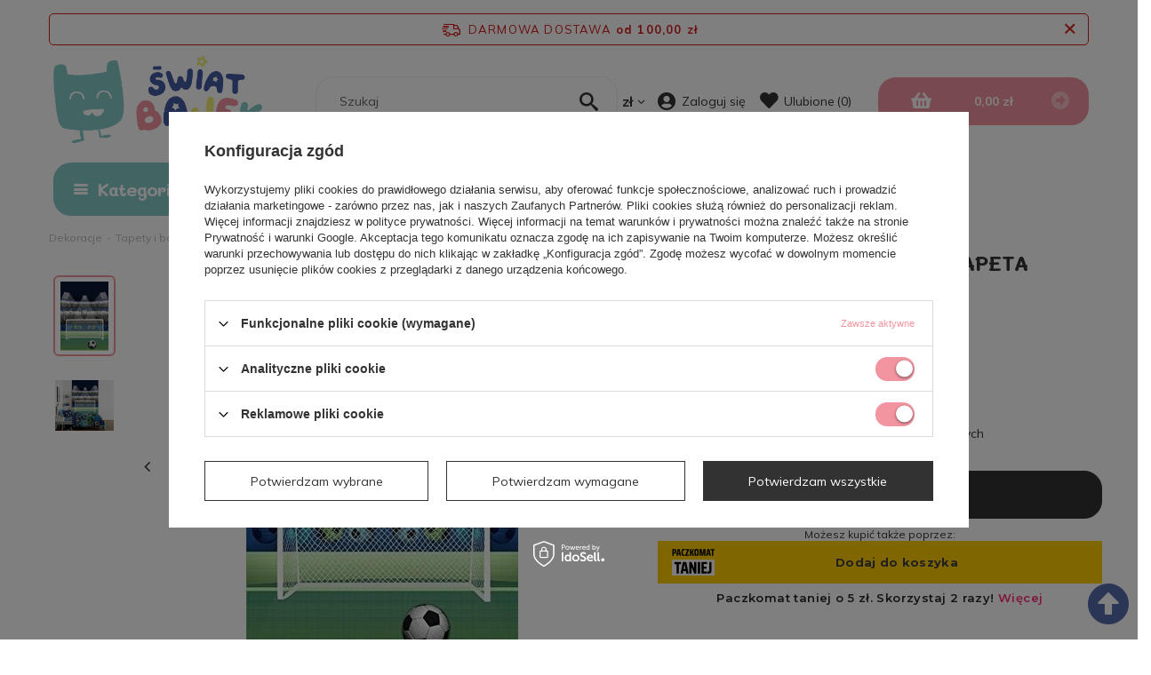

--- FILE ---
content_type: text/html; charset=utf-8
request_url: https://swiatbajek.pl/ajax/projector.php?action=get&product=3445&get=sizes
body_size: 442
content:
{"sizes":{"id":3445,"name":"PI\u0141KA NO\u017bNA SPORT FOTOTAPETA ROLKA 10 M","firm":{"name":"ARGOFIELD LIMITED","productsLink":"\/pl\/producers\/argofield-limited-1602224367.html"},"cleardescription":"","description":"","icon":"hpeciai\/da6657c30ec594c7796bef57dc1966dd\/pol_il_3445-3445.jpg","taxes":{"vat":"23.0"},"code":"683405851967","moreprices":"y","new":"0","link":"\/pl\/products\/dekoracje\/tapety-i-bordery\/pilka-nozna-sport-fototapeta-rolka-10-m-3445.html","product_type":"product_item","unit":"szt.","unit_single":"szt.","unit_plural":"szt.","unit_fraction":"sztuka","unit_precision":"0","unit_sellby":1,"items":{"00000-uniw":{"type":"uniw","priority":"0","name":"uniw","description":"uniwersalny","amount":2,"phone_price":"false","prices":{"price_retail":99.9,"price_minimal":0,"price_automatic_calculation":0,"price_retail_dynamic":0,"price_srp":0,"price_crossed_retail":0,"price_crossed_wholesale":0,"price_pos":99.9,"omnibus_price_retail":99.9,"omnibus_price_retail_new_price":false,"omnibus_price_wholesale":99.9,"omnibus_price_wholesale_new_price":false,"price":99.9,"price_net":81.22}}},"amount":2}}

--- FILE ---
content_type: text/html; charset=utf-8
request_url: https://swiatbajek.pl/ajax/get.php
body_size: 1
content:
{"Wishlist":{"response":false,"error":0},"Comparers":{"response":{"attributes":{"count":"0","active":"y"}},"error":0}}

--- FILE ---
content_type: text/html; charset=utf-8
request_url: https://swiatbajek.pl/ajax/projector.php?action=get&product=3445&size=uniw&get=sizeavailability,sizedelivery,sizeprices
body_size: 386
content:
{"sizeavailability":{"delivery_days":"0","delivery_date":"2025-12-03","days":"1","sum":"2","visible":"n","status_description":"Produkt dost\u0119pny w bardzo ma\u0142ej ilo\u015bci","status_gfx":"\/data\/lang\/pol\/available_graph\/graph_1_1.png","status":"enable","minimum_stock_of_product":"2","shipping_time":{"days":"0","working_days":"0","hours":"0","minutes":"0","time":"2025-12-03 07:00","week_day":"3","week_amount":"0","today":"true","today_shipment_deadline":"14:00:00"},"delay_time":{"days":"0","hours":"0","minutes":"0","time":"2025-12-03 04:24:19","week_day":"3","week_amount":"0","unknown_delivery_time":"false"}},"sizedelivery":{"undefined":"false","shipping":"7.99","shipping_formatted":"7,99 z\u0142","limitfree":"100.00","limitfree_formatted":"100,00 z\u0142","shipping_change":"7.99","shipping_change_formatted":"7,99 z\u0142","change_type":"up"},"sizeprices":{"value":"99.90","price_formatted":"99,90 z\u0142","price_net":"81.22","price_net_formatted":"81,22 z\u0142","vat":"23","worth":"99.90","worth_net":"81.22","worth_formatted":"99,90 z\u0142","worth_net_formatted":"81,22 z\u0142","basket_enable":"y","special_offer":"false","rebate_code_active":"n","priceformula_error":"false"}}

--- FILE ---
content_type: text/html; charset=utf-8
request_url: https://swiatbajek.pl/ajax/get-deliveries.php?mode=productAndBasket&products[3445][uniw][quantity]=1
body_size: 901
content:
{"prepaid":[{"id":"100149-1","icon":"\/data\/include\/deliveries\/icons\/100149_1.svg","minworthtest":"0.00","minworthtest_formatted":"0,00 z\u0142","calendar":"n","minworthreached":"true","limitfree":"0.00","limitfree_formatted":"0,00 z\u0142","minworth":"0.00","minworth_formatted":"0,00 z\u0142","maxworth":"0.00","maxworth_formatted":"0,00 z\u0142","cost":"8.99","cost_formatted":"8,99 z\u0142","name":"Paczkomaty InPost ","carrierName":"InPostShipX","points_selected":false,"time":1,"deliverytime":1,"time_days":1,"time_working_days":1,"time_hours":0,"time_minutes":0,"week_day":"4","today":"false","week_amount":0,"deliverytime_days":1,"deliverytime_hours":0,"deliverytime_minutes":0,"did":100149,"comment":"","deliverer_working_days":[1,2,3,4,5],"sameday":false,"express_courier_type":"","additional_services_cost":[],"courier_company_key":"InPostShipX","vat":23,"cost_net":"7.31","cost_net_formatted":"7,31 z\u0142","checked":"true","pickuppoint":"y"},{"id":"100155-1","icon":"\/data\/include\/deliveries\/icons\/100155_1.svg","minworthtest":"0.00","minworthtest_formatted":"0,00 z\u0142","calendar":"n","minworthreached":"true","limitfree":"0.00","limitfree_formatted":"0,00 z\u0142","minworth":"0.00","minworth_formatted":"0,00 z\u0142","maxworth":"0.00","maxworth_formatted":"0,00 z\u0142","cost":"13.00","cost_formatted":"13,00 z\u0142","name":"Kurier  InPost ","carrierName":"InPostShipX","points_selected":false,"time":1,"deliverytime":1,"time_days":1,"time_working_days":1,"time_hours":0,"time_minutes":0,"week_day":"4","today":"false","week_amount":0,"deliverytime_days":1,"deliverytime_hours":0,"deliverytime_minutes":0,"did":100155,"comment":"","deliverer_working_days":[1,2,3,4,5],"sameday":false,"express_courier_type":"","additional_services_cost":{"3":{"gross":"0.00","net":"0.00","points":"0.00"}},"courier_company_key":"InPostShipX","vat":23,"cost_net":"10.57","cost_net_formatted":"10,57 z\u0142","checked":"false","pickuppoint":"n"},{"id":"100280-1","icon":"\/data\/include\/deliveries\/icons\/100280_1.gif","minworthtest":"0.00","minworthtest_formatted":"0,00 z\u0142","calendar":"n","minworthreached":"true","limitfree":"100.00","limitfree_formatted":"100,00 z\u0142","minworth":"0.00","minworth_formatted":"0,00 z\u0142","maxworth":"0.00","maxworth_formatted":"0,00 z\u0142","cost":"7.99","cost_formatted":"7,99 z\u0142","name":"ORLEN Paczka wszystkie rozmiary","carrierName":"ORLEN Paczka","points_selected":false,"time":1,"deliverytime":1,"time_days":1,"time_working_days":1,"time_hours":0,"time_minutes":0,"week_day":"4","today":"false","week_amount":0,"deliverytime_days":1,"deliverytime_hours":0,"deliverytime_minutes":0,"did":100280,"comment":"","deliverer_working_days":[1,2,3,4,5],"sameday":false,"express_courier_type":"","additional_services_cost":{"3":{"gross":"0.00","net":"0.00","points":"0.00"}},"courier_company_key":"paczkaWRuchuPersonal","vat":23,"cost_net":"6.50","cost_net_formatted":"6,50 z\u0142","checked":"false","pickuppoint":"y"},{"id":"100151-1","icon":"\/data\/include\/deliveries\/icons\/100151_1.gif","minworthtest":"0.00","minworthtest_formatted":"0,00 z\u0142","calendar":"n","minworthreached":"true","limitfree":"199.90","limitfree_formatted":"199,90 z\u0142","minworth":"0.00","minworth_formatted":"0,00 z\u0142","maxworth":"0.00","maxworth_formatted":"0,00 z\u0142","cost":"7.99","cost_formatted":"7,99 z\u0142","name":"DPD Pickup punkt odbioru\/automat paczkowy","carrierName":"DPD","points_selected":false,"time":1,"deliverytime":1,"time_days":1,"time_working_days":1,"time_hours":0,"time_minutes":0,"week_day":"4","today":"false","week_amount":0,"deliverytime_days":1,"deliverytime_hours":0,"deliverytime_minutes":0,"did":100151,"comment":"","deliverer_working_days":[1,2,3,4,5],"sameday":false,"express_courier_type":"","additional_services_cost":{"3":{"gross":"0.00","net":"0.00","points":"0.00"}},"courier_company_key":"dpd","vat":23,"cost_net":"6.50","cost_net_formatted":"6,50 z\u0142","checked":"false","pickuppoint":"y"},{"id":"6-1","icon":"\/data\/include\/deliveries\/icons\/6_1.gif","minworthtest":"0.00","minworthtest_formatted":"0,00 z\u0142","calendar":"n","minworthreached":"true","limitfree":"299.90","limitfree_formatted":"299,90 z\u0142","minworth":"0.00","minworth_formatted":"0,00 z\u0142","maxworth":"1000000.00","maxworth_formatted":"1 000 000,00 z\u0142","cost":"14.90","cost_formatted":"14,90 z\u0142","name":"Kurier DPD","carrierName":"DPD","points_selected":false,"time":1,"deliverytime":1,"time_days":1,"time_working_days":1,"time_hours":0,"time_minutes":0,"week_day":"4","today":"false","week_amount":0,"deliverytime_days":1,"deliverytime_hours":0,"deliverytime_minutes":0,"did":6,"comment":"","deliverer_working_days":[1,2,3,4,5],"sameday":false,"express_courier_type":"","additional_services_cost":{"3":{"gross":"0.00","net":"0.00","points":"0.00"}},"courier_company_key":"dpd","vat":23,"cost_net":"12.11","cost_net_formatted":"12,11 z\u0142","checked":"false","pickuppoint":"n"},{"id":"10-1","icon":"\/data\/include\/deliveries\/icons\/10_1.gif","minworthtest":"0.00","minworthtest_formatted":"0,00 z\u0142","calendar":"n","minworthreached":"true","limitfree":"0.00","limitfree_formatted":"0,00 z\u0142","minworth":"0.00","minworth_formatted":"0,00 z\u0142","maxworth":"9999.00","maxworth_formatted":"9 999,00 z\u0142","cost":"24.90","cost_formatted":"24,90 z\u0142","name":"ErliPRO","carrierName":"kurier","points_selected":false,"time":1,"deliverytime":1,"time_days":1,"time_working_days":1,"time_hours":0,"time_minutes":0,"week_day":"4","today":"false","week_amount":0,"deliverytime_days":1,"deliverytime_hours":0,"deliverytime_minutes":0,"did":10,"comment":"","deliverer_working_days":[1,2,3,4,5],"sameday":false,"express_courier_type":"","additional_services_cost":{"3":{"gross":"0.00","net":"0.00","points":"0.00"}},"courier_company_key":"kurier","vat":0,"cost_net":"24.90","cost_net_formatted":"24,90 z\u0142","checked":"false","pickuppoint":"n"}],"dvp":[{"id":"100149-0","icon":"\/data\/include\/deliveries\/icons\/100149_1.svg","minworthtest":"0.00","minworthtest_formatted":"0,00 z\u0142","calendar":"n","minworthreached":"true","limitfree":"0.00","limitfree_formatted":"0,00 z\u0142","minworth":"0.00","minworth_formatted":"0,00 z\u0142","maxworth":"0.00","maxworth_formatted":"0,00 z\u0142","cost":"12.99","cost_formatted":"12,99 z\u0142","name":"Paczkomaty InPost ","carrierName":"InPostShipX","points_selected":false,"time":1,"deliverytime":1,"time_days":1,"time_working_days":1,"time_hours":0,"time_minutes":0,"week_day":"4","today":"false","week_amount":0,"deliverytime_days":1,"deliverytime_hours":0,"deliverytime_minutes":0,"did":100149,"comment":"","deliverer_working_days":[1,2,3,4,5],"sameday":false,"express_courier_type":"","additional_services_cost":[],"courier_company_key":"InPostShipX","vat":23,"cost_net":"10.56","cost_net_formatted":"10,56 z\u0142","checked":"false","pickuppoint":"y"},{"id":"100155-0","icon":"\/data\/include\/deliveries\/icons\/100155_1.svg","minworthtest":"0.00","minworthtest_formatted":"0,00 z\u0142","calendar":"n","minworthreached":"true","limitfree":"0.00","limitfree_formatted":"0,00 z\u0142","minworth":"0.00","minworth_formatted":"0,00 z\u0142","maxworth":"0.00","maxworth_formatted":"0,00 z\u0142","cost":"16.00","cost_formatted":"16,00 z\u0142","name":"Kurier  InPost ","carrierName":"InPostShipX","points_selected":false,"time":1,"deliverytime":1,"time_days":1,"time_working_days":1,"time_hours":0,"time_minutes":0,"week_day":"4","today":"false","week_amount":0,"deliverytime_days":1,"deliverytime_hours":0,"deliverytime_minutes":0,"did":100155,"comment":"","deliverer_working_days":[1,2,3,4,5],"sameday":false,"express_courier_type":"","additional_services_cost":{"3":{"gross":"0.00","net":"0.00","points":"0.00"}},"courier_company_key":"InPostShipX","vat":23,"cost_net":"13.01","cost_net_formatted":"13,01 z\u0142","checked":"false","pickuppoint":"n"},{"id":"6-0","icon":"\/data\/include\/deliveries\/icons\/6_1.gif","minworthtest":"0.00","minworthtest_formatted":"0,00 z\u0142","calendar":"n","minworthreached":"true","limitfree":"299.90","limitfree_formatted":"299,90 z\u0142","minworth":"0.00","minworth_formatted":"0,00 z\u0142","maxworth":"5000.00","maxworth_formatted":"5 000,00 z\u0142","cost":"18.90","cost_formatted":"18,90 z\u0142","name":"Kurier DPD","carrierName":"DPD","points_selected":false,"time":1,"deliverytime":1,"time_days":1,"time_working_days":1,"time_hours":0,"time_minutes":0,"week_day":"4","today":"false","week_amount":0,"deliverytime_days":1,"deliverytime_hours":0,"deliverytime_minutes":0,"did":6,"comment":"","deliverer_working_days":[1,2,3,4,5],"sameday":false,"express_courier_type":"","additional_services_cost":{"3":{"gross":"0.00","net":"0.00","points":"0.00"}},"courier_company_key":"dpd","vat":23,"cost_net":"15.37","cost_net_formatted":"15,37 z\u0142","checked":"false","pickuppoint":"n"},{"id":"10-0","icon":"\/data\/include\/deliveries\/icons\/10_1.gif","minworthtest":"0.00","minworthtest_formatted":"0,00 z\u0142","calendar":"n","minworthreached":"true","limitfree":"0.00","limitfree_formatted":"0,00 z\u0142","minworth":"0.00","minworth_formatted":"0,00 z\u0142","maxworth":"9999.00","maxworth_formatted":"9 999,00 z\u0142","cost":"26.90","cost_formatted":"26,90 z\u0142","name":"ErliPRO","carrierName":"kurier","points_selected":false,"time":1,"deliverytime":1,"time_days":1,"time_working_days":1,"time_hours":0,"time_minutes":0,"week_day":"4","today":"false","week_amount":0,"deliverytime_days":1,"deliverytime_hours":0,"deliverytime_minutes":0,"did":10,"comment":"","deliverer_working_days":[1,2,3,4,5],"sameday":false,"express_courier_type":"","additional_services_cost":{"3":{"gross":"0.00","net":"0.00","points":"0.00"}},"courier_company_key":"kurier","vat":0,"cost_net":"26.90","cost_net_formatted":"26,90 z\u0142","checked":"false","pickuppoint":"n"}],"shipping_time":{"today":"true","minutes":0,"hours":0,"days":0,"working_days":0,"time":"2025-12-03 07:00:01","week_day":"3","week_amount":0,"unknown_time":false,"today_shipment_deadline":"14:00:00"}}

--- FILE ---
content_type: image/svg+xml
request_url: https://swiatbajek.pl/data/gfx/pol/navigation/2_1_i_450.svg
body_size: 16978
content:
<svg xmlns="http://www.w3.org/2000/svg" xmlns:xlink="http://www.w3.org/1999/xlink" width="20" height="24" viewBox="0 0 20 24">
  <defs>
    <pattern id="pattern" preserveAspectRatio="none" width="100%" height="100%" viewBox="0 0 537 639">
      <image width="537" height="639" xlink:href="[data-uri]"/>
    </pattern>
  </defs>
  <rect id="swiatBajek-sygnet" width="20" height="24" fill="url(#pattern)"/>
</svg>


--- FILE ---
content_type: image/svg+xml
request_url: https://swiatbajek.pl/data/gfx/pol/navigation/2_1_i_444.svg
body_size: 1882
content:
<svg xmlns="http://www.w3.org/2000/svg" width="18.98" height="17.389" viewBox="0 0 18.98 17.389">
  <g id="wool" transform="translate(0 -21.468)">
    <path id="Path_284" data-name="Path 284" d="M11.253,252.24a10.275,10.275,0,0,1-1.19-2.058,7.4,7.4,0,0,1-4.239,1.862,6.424,6.424,0,0,0,1.1,3.454H4.693a1.8,1.8,0,0,0,0,3.6H7.427v-1.112H4.693a.686.686,0,0,1,0-1.373H7.848l.008-.019a10.149,10.149,0,0,1,3.4-4.351Z" transform="translate(-2.788 -220.237)" fill="#333"/>
    <path id="Path_285" data-name="Path 285" d="M207.214,127.309a7.352,7.352,0,0,1-1.715-4.7,6.653,6.653,0,0,1,.045-.751,6.436,6.436,0,0,0-1.762.287l-.007.086c-.01.134-.02.26-.02.378a9.064,9.064,0,0,0,1.844,5.452A10.017,10.017,0,0,1,207.214,127.309Z" transform="translate(-196.203 -96.674)" fill="#333"/>
    <path id="Path_286" data-name="Path 286" d="M235.635,360.636a6.291,6.291,0,0,0-2.09,2.808,6.471,6.471,0,0,0,6.827-3.979,6.081,6.081,0,0,0-.99-.083A6.167,6.167,0,0,0,235.635,360.636Z" transform="translate(-224.889 -325.39)" fill="#333"/>
    <path id="Path_287" data-name="Path 287" d="M288.891,21.96a1.668,1.668,0,0,0-2.684,1.9L283.66,26.4a6.423,6.423,0,0,0-2.81-1.142,5.682,5.682,0,0,0-.045.682,6.249,6.249,0,0,0,1.784,4.346,10.208,10.208,0,0,1,2.3-.261,9.518,9.518,0,0,1,1.278.09,6.451,6.451,0,0,0-1.662-2.988l2.486-2.486a1.668,1.668,0,0,0,1.9-2.684Z" transform="translate(-270.398 -0.005)" fill="#333"/>
    <path id="Path_288" data-name="Path 288" d="M169.9,282.332a9.088,9.088,0,0,0-8.511,5.934,6.407,6.407,0,0,0,1.579.743,7.4,7.4,0,0,1,2.515-3.455,7.284,7.284,0,0,1,5.735-1.355,6.487,6.487,0,0,0,.143-1.356q0-.193-.011-.384A8.867,8.867,0,0,0,169.9,282.332Z" transform="translate(-155.404 -251.196)" fill="#333"/>
    <path id="Path_289" data-name="Path 289" d="M1.667,24.8a1.668,1.668,0,0,0,.719-.162l2.489,2.489A6.444,6.444,0,0,0,3.1,30.681,6.271,6.271,0,0,0,6.858,28.8a10.036,10.036,0,0,1-.418-2.848,6.436,6.436,0,0,0-.719.45L3.172,23.854a1.669,1.669,0,1,0-1.5.948Z" transform="translate(0 0)" fill="#333"/>
  </g>
</svg>


--- FILE ---
content_type: image/svg+xml
request_url: https://swiatbajek.pl/data/gfx/pol/navigation/2_1_i_449.svg
body_size: 1299
content:
<svg xmlns="http://www.w3.org/2000/svg" width="20" height="17.177" viewBox="0 0 20 17.177">
  <g id="tshirt" transform="translate(0 -36.132)">
    <g id="Group_1173" data-name="Group 1173" transform="translate(10.367 40.776)">
      <g id="Group_1172" data-name="Group 1172" transform="translate(0 0)">
        <path id="Path_296" data-name="Path 296" d="M266.109,155.007a.71.71,0,0,0-.709.71v1.835a.709.709,0,0,0,1.419,0v-1.835A.71.71,0,0,0,266.109,155.007Z" transform="translate(-265.4 -155.007)" fill="#333"/>
      </g>
    </g>
    <g id="Group_1175" data-name="Group 1175" transform="translate(0 36.132)">
      <g id="Group_1174" data-name="Group 1174" transform="translate(0 0)">
        <path id="Path_297" data-name="Path 297" d="M19.824,41.234l-3.379-3.308a4.162,4.162,0,0,0-2.928-1.195h-.289a.589.589,0,0,0-.1-.066l-.885-.466a.586.586,0,0,0-.859.532H8.614a.586.586,0,0,0-.859-.532l-.885.466a.589.589,0,0,0-.1.066H6.483a4.162,4.162,0,0,0-2.928,1.195L.176,41.234a.586.586,0,0,0-.023.813l2.209,2.425a.586.586,0,0,0,.792.069l1.372-1.061.139,9.252a.586.586,0,0,0,.586.577h9.5a.586.586,0,0,0,.586-.577l.139-9.252,1.372,1.061a.586.586,0,0,0,.792-.069l2.209-2.425A.586.586,0,0,0,19.824,41.234ZM8.214,44.616a.586.586,0,0,1-1.172,0V40.19a.586.586,0,0,1,1.172,0Zm4.744-1.3a1.881,1.881,0,0,1-3.763,0V41.485a1.881,1.881,0,1,1,3.763,0Z" transform="translate(0 -36.132)" fill="#333"/>
      </g>
    </g>
  </g>
</svg>


--- FILE ---
content_type: application/x-javascript
request_url: https://swiatbajek.pl/gfx/pol/shop.js.gzip?r=1734683455
body_size: 226383
content:
class VanillaCalendar{constructor(t,e){this.HTMLElement="object"==typeof t?t:document.querySelector(t),this.HTMLElement&&(this.type=e?.type??"default",this.date={min:e?.date?.min??"1970-01-01",max:e?.date?.max??"2470-12-31",today:e?.date?.today??new Date},this.info={top:e?.info?.top??!1,bottom:e?.info?.bottom??!1},this.settings={lang:e?.settings?.lang??app_shop?.vars?.language?.symbol??"pl",iso8601:e?.settings?.iso8601??!0,workingDays:e?.settings?.workingDays??null,disabled:{weekDay:e?.settings?.disabled?.weekDay??null,weekends:e?.settings?.disabled?.weekends??!1},range:{min:e?.settings?.range?.min??this.date.min,max:e?.settings?.range?.max??this.date.max,disabled:e?.settings?.range?.disabled??null,enabled:e?.settings?.range?.enabled??null},selection:{day:e?.settings?.selection?.day??"single",month:e?.settings?.selection?.month??!0,year:e?.settings?.selection?.year??!0,time:e?.settings?.selection?.time??!1,controlTime:e?.settings?.selection?.controlTime??"all",stepHours:e?.settings?.selection?.stepHours??1,stepMinutes:e?.settings?.selection?.stepMinutes??1},selected:{dates:e?.settings?.selected?.dates??null,month:e?.settings?.selected?.month??null,year:e?.settings?.selected?.year??null,holidays:e?.settings?.selected?.holidays??null,time:e?.settings?.selected?.time??null},visibility:{templateHeader:e?.settings?.visibility?.templateHeader??"%M %Y",monthShort:e?.settings?.visibility?.monthShort??!0,weekNumbers:e?.settings?.visibility?.weekNumbers??!1,weekend:e?.settings?.visibility?.weekend??!0,today:e?.settings?.visibility?.today??!0,disabled:e?.settings?.visibility?.disabled??!1}},this.locale={months:e?.locale?.months??[],weekday:e?.locale?.weekday??[]},this.actions={clickDay:e?.actions?.clickDay??null,clickMonth:e?.actions?.clickMonth??null,clickYear:e?.actions?.clickYear??null,changeTime:e?.actions?.changeTime??null},this.popups=e?.popups??null,this.currentType=this.type,this.selectedKeeping=null,this.userTime=!1)}generateDate(t){const e=t.getUTCFullYear();let i=t.getUTCMonth()+1,n=t.getUTCDate();return i=i<10?`0${i}`:i,n=n<10?`0${n}`:n,`${e}-${i}-${n}`}transformTime12(t){const e=Number(t);let i=e;return 0===e?i="12":13===e?i="01":14===e?i="02":15===e?i="03":16===e?i="04":17===e?i="05":18===e?i="06":19===e?i="07":20===e?i="08":21===e?i="09":22===e?i="10":23===e&&(i="11"),i}transformTime24(t,e){const i=Number(t);let n=i;return"AM"===e?12===i&&(n="00"):"PM"===e&&(1===i?n="13":2===i?n="14":3===i?n="15":4===i?n="16":5===i?n="17":6===i?n="18":7===i?n="19":8===i?n="20":9===i?n="21":10===i?n="22":11===i&&(n="23")),n}setVariablesDates(){null!==this.settings.selected.dates?this.selectedDates=this.settings.selected.dates:this.selectedDates=[],null!==this.settings.selected.month&&this.settings.selected.month>=0&&this.settings.selected.month<12?this.selectedMonth=this.settings.selected.month:this.selectedMonth=this.date.today.getUTCMonth(),null!==this.settings.selected.year&&this.settings.selected.year>=0&&this.settings.selected.year<=9999?this.selectedYear=this.settings.selected.year:this.selectedYear=this.date.today.getUTCFullYear(),this.viewYear=this.selectedYear,this.dateMin=this.settings.visibility.disabled?new Date(this.date.min):new Date(this.settings.range.min),this.dateMax=this.settings.visibility.disabled?new Date(this.date.max):new Date(this.settings.range.max);const t=!0===this.settings.selection.time||12===this.settings.selection.time;if(t||24===this.settings.selection.time){if("string"==typeof this.settings.selected.time){const e=t?/^([0-9]|0[1-9]|1[0-2]):([0-5][0-9])|(AM|PM)/g:/^([0-1]?[0-9]|2[0-3]):([0-5][0-9])/g;this.settings.selected.time.replace(e,((e,i,n,o)=>{i&&n&&(this.userTime=!0,this.selectedHours=i,this.selectedMinutes=n),o&&t?this.selectedKeeping=o:t&&(this.selectedKeeping="AM")}))}!this.userTime&&t?(this.selectedHours=this.transformTime12(this.date.today.getHours()),this.selectedMinutes=this.date.today.getMinutes(),this.selectedKeeping=Number(this.date.today.getHours())>12?"PM":"AM"):this.userTime||(this.selectedHours=this.date.today.getHours(),this.selectedMinutes=this.date.today.getMinutes()),this.selectedHours=Number(this.selectedHours)<10?`0${Number(this.selectedHours)}`:`${this.selectedHours}`,this.selectedMinutes=Number(this.selectedMinutes)<10?`0${Number(this.selectedMinutes)}`:`${this.selectedMinutes}`,this.selectedTime=`${this.selectedHours}:${this.selectedMinutes}${this.selectedKeeping?` ${this.selectedKeeping}`:""}`}else this.settings.selection.time&&(this.settings.selection.time=null,console.error("The value of the time property can be: false, true, 12 or 24."))}createDOM(){"default"===this.currentType?(this.HTMLElement.classList.add("vanilla-calendar_default"),this.HTMLElement.classList.remove("vanilla-calendar_month"),this.HTMLElement.classList.remove("vanilla-calendar_year"),this.HTMLElement.innerHTML=`\n      ${this.info.top?'\n      <div class="vanilla-calendar-info --top"></div>\n      ':""}\n      <div class="vanilla-calendar-header">\n        <button type="button"\n          class="vanilla-calendar-arrow vanilla-calendar-arrow_prev"\n          data-calendar-arrow="prev"\n          title="Prev">\n        </button>\n        <div class="vanilla-calendar-header__content"></div>\n        <button type="button"\n          class="vanilla-calendar-arrow vanilla-calendar-arrow_next"\n          data-calendar-arrow="next"\n          title="Next">\n        </button>\n      </div>\n      ${this.settings.visibility.weekNumbers?'\n      <div class="vanilla-calendar-column">\n        <b class="vanilla-calendar-column__title">#</b>\n        <div class="vanilla-calendar-column__content vanilla-calendar-week-numbers"></div>\n      </div>\n      ':""}\n      <div class="vanilla-calendar-content">\n        <div class="vanilla-calendar-week"></div>\n        <div class="vanilla-calendar-days"></div>\n        ${this.settings.selection.time?'\n        <div class="vanilla-calendar-time"></div>\n        ':""}\n      </div>\n      ${this.info.bottom?'\n      <div class="vanilla-calendar-info --bottom"></div>\n      ':""}\n    `):"month"===this.currentType?(this.HTMLElement.classList.remove("vanilla-calendar_default"),this.HTMLElement.classList.add("vanilla-calendar_month"),this.HTMLElement.classList.remove("vanilla-calendar_year"),this.HTMLElement.innerHTML='\n      <div class="vanilla-calendar-header">\n        <div class="vanilla-calendar-header__content"></div>\n      </div>\n      <div class="vanilla-calendar-content">\n        <div class="vanilla-calendar-months"></div>\n      </div>'):"year"===this.currentType&&(this.HTMLElement.classList.remove("vanilla-calendar_default"),this.HTMLElement.classList.remove("vanilla-calendar_month"),this.HTMLElement.classList.add("vanilla-calendar_year"),this.HTMLElement.innerHTML='\n      <div class="vanilla-calendar-header">\n        <button type="button"\n          class="vanilla-calendar-arrow vanilla-calendar-arrow_prev"\n          title="prev">\n        </button>\n        <div class="vanilla-calendar-header__content"></div>\n        <button type="button"\n          class="vanilla-calendar-arrow vanilla-calendar-arrow_next"\n          title="next">\n        </button>\n      </div>\n      <div class="vanilla-calendar-content">\n        <div class="vanilla-calendar-years"></div>\n      </div>')}createHeader(){const t=this.HTMLElement.querySelector(".vanilla-calendar-header__content"),e=this.settings.selection.month?"":" vanilla-calendar-month_disabled",i=this.settings.selection.year?"":" vanilla-calendar-year_disabled",n=`\n    <button type="button"\n      class="vanilla-calendar-month${e}"\n      data-calendar-selected-month="${this.selectedMonth}">\n      ${this.locale.months[this.selectedMonth]}\n    </button>`.replace(/[\n\t]/g,""),o=`\n    <button type="button"\n      class="vanilla-calendar-year${i}"\n      data-calendar-selected-year="${this.selectedYear}">\n      ${this.selectedYear}\n    </button>`.replace(/[\n\t]/g,"");let s=this.settings.visibility.templateHeader.replace("%M",n);s=s.replace("%Y",o),t.innerHTML=s}controlArrows(){if(!["default","year"].includes(this.currentType))return;const t=this.HTMLElement.querySelector(".vanilla-calendar-arrow_prev"),e=this.HTMLElement.querySelector(".vanilla-calendar-arrow_next");(()=>{if("default"!==this.currentType)return;const i=this.selectedMonth===this.dateMin.getUTCMonth(),n=this.selectedMonth===this.dateMax.getUTCMonth(),o=!this.settings.selection.year||this.selectedYear===this.dateMin.getUTCFullYear(),s=!this.settings.selection.year||this.selectedYear===this.dateMax.getUTCFullYear();i&&o||!this.settings.selection.month?t.style.visibility="hidden":t.style.visibility=null,n&&s||!this.settings.selection.month?e.style.visibility="hidden":e.style.visibility=null})(),(()=>{"year"===this.currentType&&(this.dateMin.getUTCFullYear()&&this.viewYear-7<=this.dateMin.getUTCFullYear()?t.style.visibility="hidden":t.style.visibility=null,this.dateMax.getUTCFullYear()&&this.viewYear+7>=this.dateMax.getUTCFullYear()?e.style.visibility="hidden":e.style.visibility=null)})()}createWeek(){const t=this.HTMLElement.querySelector(".vanilla-calendar-week"),e=document.createElement("b");e.className="vanilla-calendar-week__day";const i=[...this.locale.weekday];this.settings.iso8601&&i.push(i.shift()),t.innerHTML="";for(let n=0;n<i.length;n++){const o=i[n],s=e.cloneNode(!0);this.settings.visibility.weekend&&this.settings.iso8601?5!==n&&6!==n||s.classList.add("vanilla-calendar-week__day_weekend"):this.settings.visibility.weekend&&!this.settings.iso8601&&(0!==n&&6!==n||s.classList.add("vanilla-calendar-week__day_weekend")),s.innerText=`${o}`,t.append(s)}}getWeekNumber(t){const e=new Date(t).getUTCDate(),i=new Date(t).getUTCMonth(),n=new Date(t).getUTCFullYear(),o=new Date(n,i,e),s=new Date(Date.UTC(o.getUTCFullYear(),0,1)),r=Math.ceil(((o-s)/864e5+1)/7);return{year:o.getUTCFullYear(),week:r}}createWeekNumbers(t,e){if(!this.settings.visibility.weekNumbers)return;const i=this.HTMLElement.querySelector(".vanilla-calendar-week-numbers"),n=this.HTMLElement.querySelectorAll(".vanilla-calendar-day__btn"),o=Math.ceil((t+e)/7),s=document.createElement("span");s.className="vanilla-calendar-week-number",i.innerHTML="";for(let t=0;t<o;t++){const e=this.getWeekNumber(n[7*t].dataset.calendarDay),o=s.cloneNode(!0);o.innerText=`${e.week}`,o.dataset.calendarYearWeek=`${e.year}`,i.append(o)}}createPopup(t){if(this.popups)for(const e in this.popups)if(Object.hasOwnProperty.call(this.popups,e)){const i=t.querySelector(`[data-calendar-day="${e}"]`);if(i){const t=this.popups[e];i.classList.add(t.modifier),i.parentNode.innerHTML+=`<div class="vanilla-calendar-day__popup">${t.html}</div>`}}}createDays(){const t=new Date(Date.UTC(this.selectedYear,this.selectedMonth,1)),e=new Date(Date.UTC(this.selectedYear,this.selectedMonth+1,0)).getUTCDate();let i=Number(t.getUTCDay());this.settings.iso8601&&(i=Number((0!==t.getUTCDay()?t.getUTCDay():7)-1));const n=this.HTMLElement.querySelector(".vanilla-calendar-days"),o=document.createElement("div"),s=document.createElement("button");o.className="vanilla-calendar-day",s.className="vanilla-calendar-day__btn",s.type="button",["single","multiple","multiple-ranged"].includes(this.settings.selection.day)&&n.classList.add("vanilla-calendar-days_selecting"),n.innerHTML="";const r=(t,e,i,n)=>{!this.settings.visibility.weekend||0!==e&&6!==e||t.classList.add("vanilla-calendar-day__btn_weekend"),Array.isArray(this.settings.selected.holidays)&&this.settings.selected.holidays.forEach((e=>{e===i&&t.classList.add("vanilla-calendar-day__btn_holiday")}));let o=this.date.today.getUTCDate(),s=this.date.today.getUTCMonth()+1;o=o<10?`0${o}`:o,s=s<10?`0${s}`:s;const r=`${this.date.today.getUTCFullYear()}-${s}-${o}`;this.settings.visibility.today&&t.dataset.calendarDay===r&&t.classList.add("vanilla-calendar-day__btn_today"),0===this.selectedDates.indexOf(i)||this.selectedDates[0]&&this.selectedDates.indexOf(i)===this.selectedDates.length-1?t.classList.add("vanilla-calendar-day__btn_selected"):"multiple-ranged"===this.settings.selection.day&&this.selectedDates.indexOf(i)>0?(t.classList.add("vanilla-calendar-day__btn_selected"),t.classList.add("vanilla-calendar-day__btn_intermediate")):this.selectedDates.indexOf(i)>0&&t.classList.add("vanilla-calendar-day__btn_selected"),(this.settings.range.min>i||this.settings.range.max<i)&&t.classList.add("vanilla-calendar-day__btn_disabled"),this.settings.selection.month||n||t.classList.add("vanilla-calendar-day__btn_disabled"),this.settings.selection.year||new Date(i).getFullYear()===this.selectedYear||t.classList.add("vanilla-calendar-day__btn_disabled"),Array.isArray(this.settings.range.disabled)?this.settings.range.disabled.forEach((e=>{e===i&&t.classList.add("vanilla-calendar-day__btn_disabled")})):Array.isArray(this.settings.range.enabled)&&(t.classList.add("vanilla-calendar-day__btn_disabled"),this.settings.range.enabled.forEach((e=>{e===i&&t.classList.remove("vanilla-calendar-day__btn_disabled")}))),!this.settings.disabled.weekends||0!==e&&6!==e||t.classList.add("vanilla-calendar-day__btn_disabled"),Array.isArray(this.settings.disabled.weekDay)&&this.settings.disabled.weekDay.forEach((i=>{i===e&&t.classList.add("vanilla-calendar-day__btn_disabled")})),Array.isArray(this.settings.workingDays)&&(this.settings.workingDays.includes(e)||t.classList.add("vanilla-calendar-day__btn_disabled"))},a=(t,e,i,a,l)=>{const c=o.cloneNode(!0),u=s.cloneNode(!0);l&&u.classList.add(l),u.innerText=t,u.dataset.calendarDay=i,r(u,e,i,a),c.append(u),n.append(c)};(()=>{let t=new Date(Date.UTC(this.selectedYear,this.selectedMonth,0)).getUTCDate()-i,e=this.selectedYear,n=this.selectedMonth;0===this.selectedMonth?(n=this.locale.months.length,e=this.selectedYear-1):this.selectedMonth<10&&(n=`0${this.selectedMonth}`);for(let o=0;o<i;o++){t+=1;const i=`${e}-${n}-${t}`,o=new Date(Date.UTC(this.selectedYear,this.selectedMonth,t-1)).getUTCMonth()-1,s=new Date(Date.UTC(this.selectedYear,o,t)).getUTCDay();a(t,s,i,!1,"vanilla-calendar-day__btn_prev")}})(),(()=>{for(let t=1;t<=e;t++){const e=new Date(Date.UTC(this.selectedYear,this.selectedMonth,t)),i=this.generateDate(e),n=e.getUTCDay();a(t,n,i,!0)}})(),(()=>{const t=i+e,n=Math.ceil(t/this.locale.weekday.length),o=this.locale.weekday.length*n-t;let s=this.selectedYear,r=this.selectedMonth+2;this.selectedMonth+1===this.locale.months.length?(r="01",s=this.selectedYear+1):this.selectedMonth+2<10&&(r=`0${this.selectedMonth+2}`);for(let t=1;t<=o;t++){const e=`${s}-${r}-${t<10?`0${t}`:t}`,i=new Date(Date.UTC(this.selectedYear,this.selectedMonth,t)).getUTCMonth()+1,n=new Date(Date.UTC(this.selectedYear,i,t)).getUTCDay();a(t,n,e,!1,"vanilla-calendar-day__btn_next")}})(),this.createPopup(n),this.createWeekNumbers(i,e)}changeMonth(t){const e=this.locale.months.length-1;switch(t){case"prev":0!==this.selectedMonth?this.selectedMonth-=1:this.settings.selection.year&&(this.selectedYear-=1,this.selectedMonth=e);break;case"next":this.selectedMonth!==e?this.selectedMonth+=1:this.settings.selection.year&&(this.selectedYear+=1,this.selectedMonth=0)}this.settings.selected.month=this.selectedMonth,this.settings.selected.year=this.selectedYear,this.createHeader(),this.controlArrows(),this.createDays()}createYears(){this.currentType="year",this.createDOM(),this.createHeader(),this.controlArrows();const t=this.HTMLElement.querySelector(".vanilla-calendar-years");this.settings.selection.year&&t.classList.add("vanilla-calendar-years_selecting");const e=document.createElement("button");e.type="button",e.className="vanilla-calendar-years__year";for(let i=this.viewYear-7;i<this.viewYear+8;i++){const n=i,o=e.cloneNode(!0);n===this.selectedYear&&o.classList.add("vanilla-calendar-years__year_selected"),n<this.dateMin.getUTCFullYear()&&o.classList.add("vanilla-calendar-years__year_disabled"),n>this.dateMax.getUTCFullYear()&&o.classList.add("vanilla-calendar-years__year_disabled"),o.dataset.calendarYear=n,o.innerText=`${n}`,t.append(o)}}createMonths(){this.currentType="month",this.createDOM(),this.createHeader();const t=this.HTMLElement.querySelector(".vanilla-calendar-months");this.settings.selection.month&&t.classList.add("vanilla-calendar-months_selecting");const e=document.createElement("button");e.type="button",e.className="vanilla-calendar-months__month";for(let i=0;i<this.locale.months.length;i++){const n=this.locale.months[i],o=e.cloneNode(!0);i===this.selectedMonth&&o.classList.add("vanilla-calendar-months__month_selected"),i<this.dateMin.getUTCMonth()&&this.selectedYear===this.dateMin.getUTCFullYear()&&o.classList.add("vanilla-calendar-months__month_disabled"),i>this.dateMax.getUTCMonth()&&this.selectedYear===this.dateMax.getUTCFullYear()&&o.classList.add("vanilla-calendar-months__month_disabled"),o.dataset.calendarMonth=i,o.title=`${n}`,o.innerText=`${this.settings.visibility.monthShort?n.substring(0,3):n}`,t.append(o)}}controlTime(t){const e=this.HTMLElement.querySelector('.vanilla-calendar-time__range input[name="hours"]'),i=this.HTMLElement.querySelector('.vanilla-calendar-time__range input[name="minutes"]'),n=this.HTMLElement.querySelector('.vanilla-calendar-time__hours input[name="hours"]'),o=this.HTMLElement.querySelector('.vanilla-calendar-time__minutes input[name="minutes"]'),s=this.HTMLElement.querySelector(".vanilla-calendar-time__keeping"),r=(t,e)=>{t.addEventListener("mouseover",(()=>e.classList.add("is-focus")))},a=(t,e)=>{t.addEventListener("mouseout",(()=>e.classList.remove("is-focus")))},l=(t,e,i)=>{"hours"===i?this.selectedHours=`${e}`:"minutes"===i&&(this.selectedMinutes=`${e}`),this.selectedTime=`${this.selectedHours}:${this.selectedMinutes}${this.selectedKeeping?` ${this.selectedKeeping}`:""}`,this.settings.selected.time=this.selectedTime,this.actions.changeTime&&this.actions.changeTime(t,this.selectedTime,this.selectedHours,this.selectedMinutes,this.selectedKeeping)},c=(t,e,i,n)=>{t.addEventListener("input",(t=>{let o=Number(t.target.value);o=o<10?`0${o}`:`${o}`,"hours"===i&&12===n?Number(t.target.value)<n&&Number(t.target.value)>0?(e.value=o,this.selectedKeeping="AM",s.innerText=this.selectedKeeping,l(t,o,i)):(0===Number(t.target.value)?(this.selectedKeeping="AM",s.innerText="AM"):(this.selectedKeeping="PM",s.innerText="PM"),e.value=this.transformTime12(t.target.value),l(t,this.transformTime12(t.target.value),i)):(e.value=o,l(t,o,i))}))},u=(t,e,i,n)=>{e.addEventListener("change",(e=>{let o=Number(e.target.value);o=o<10?`0${o}`:`${o}`,"hours"===i&&12===n?e.target.value&&Number(e.target.value)<=n&&Number(e.target.value)>0?(e.target.value=o,t.value=this.transformTime24(o,this.selectedKeeping),l(e,o,i)):e.target.value&&Number(e.target.value)<24&&(Number(e.target.value)>n||0===Number(e.target.value))?(0===Number(e.target.value)?(this.selectedKeeping="AM",s.innerText="AM"):(this.selectedKeeping="PM",s.innerText="PM"),e.target.value=this.transformTime12(e.target.value),t.value=o,l(e,this.transformTime12(e.target.value),i)):e.target.value=this.selectedHours:e.target.value&&Number(e.target.value)<=n&&Number(e.target.value)>=0?(e.target.value=o,t.value=o,l(e,o,i)):"hours"===i?e.target.value=this.selectedHours:"minutes"===i&&(e.target.value=this.selectedMinutes)}))};r(e,n),r(i,o),a(e,n),a(i,o),c(e,n,"hours",24===t?23:t),c(i,o,"minutes"),u(e,n,"hours",24===t?23:t),u(i,o,"minutes",59),s&&s.addEventListener("click",(t=>{s.innerText.includes("AM")?this.selectedKeeping="PM":this.selectedKeeping="AM",e.value=this.transformTime24(this.selectedHours,this.selectedKeeping),l(t,this.selectedHours,"hours"),s.innerText=this.selectedKeeping}))}createTime(){const t=this.HTMLElement.querySelector(".vanilla-calendar-time");if(!t)return;const e=!0===this.settings.selection.time?12:this.settings.selection.time,i="range"===this.settings.selection.controlTime;t.innerHTML=`\n    <div class="vanilla-calendar-time__content">\n      <label class="vanilla-calendar-time__hours">\n        <input type="text"\n          name="hours"\n          maxlength="2"\n          value="${this.selectedHours}"\n          ${i?"disabled":""}>\n      </label>\n      <label class="vanilla-calendar-time__minutes">\n        <input type="text"\n          name="minutes"\n          maxlength="2"\n          value="${this.selectedMinutes}"\n          ${i?"disabled":""}>\n      </label>\n      ${12===e?`\n      <button type="button"\n        class="vanilla-calendar-time__keeping"\n        ${i?"disabled":""}>${this.selectedKeeping}</button>\n      `:""}\n    </div>\n    <div class="vanilla-calendar-time__ranges">\n      <label class="vanilla-calendar-time__range">\n        <input type="range"\n          name="hours"\n          min="0"\n          max="23"\n          step="${this.settings.selection.stepHours}"\n          value="${this.selectedKeeping?this.transformTime24(this.selectedHours,this.selectedKeeping):this.selectedHours}">\n      </label>\n      <label class="vanilla-calendar-time__range">\n        <input type="range"\n          name="minutes"\n          min="0"\n          max="59"\n          step="${this.settings.selection.stepMinutes}"\n          value="${this.selectedMinutes}">\n      </label>\n    </div>`,this.controlTime(e)}getLocale(){if("define"!==this.settings.lang){this.locale.weekday=[];for(let t=0;t<7;t++){let e=new Date(0,0,t).toLocaleString(this.settings.lang,{weekday:"short"});e=`${e.charAt(0).toUpperCase()}${e.substring(1,e.length)}`,e=e.replace(/\./,""),this.locale.weekday.push(e)}this.locale.months=[];for(let t=0;t<12;t++){let e=new Date(0,t).toLocaleString(this.settings.lang,{month:"long"});e=`${e.charAt(0).toUpperCase()}${e.substring(1,e.length)}`,e=e.replace(/\./,""),this.locale.months.push(e)}}}createInfo(){if(this.info.top){this.HTMLElement.querySelector(".vanilla-calendar-info.--top").innerHTML=this.info.top}if(this.info.bottom){this.HTMLElement.querySelector(".vanilla-calendar-info.--bottom").innerHTML=this.info.bottom}}update(){this.setVariablesDates(),this.getLocale(),this.createDOM(),this.createHeader(),this.controlArrows(),this.createTime(),this.createInfo(),"default"===this.currentType?(this.createWeek(),this.createDays()):"month"===this.currentType?this.createMonths():"year"===this.currentType&&this.createYears()}click(){this.HTMLElement.addEventListener("click",(t=>{const e=t.target.closest(".vanilla-calendar-arrow"),i=t.target.closest(".vanilla-calendar-arrow_prev"),n=t.target.closest(".vanilla-calendar-arrow_next"),o=t.target.closest(".vanilla-calendar-day__btn"),s=t.target.closest(".vanilla-calendar-day__btn_prev"),r=t.target.closest(".vanilla-calendar-day__btn_next"),a=t.target.closest(".vanilla-calendar-year"),l=t.target.closest(".vanilla-calendar-years__year"),c=t.target.closest(".vanilla-calendar-month"),u=t.target.closest(".vanilla-calendar-months__month"),d=()=>{o.classList.contains("vanilla-calendar-day__btn_selected")?this.selectedDates.splice(this.selectedDates.indexOf(o.dataset.calendarDay),1):(this.selectedDates=[],this.selectedDates.push(o.dataset.calendarDay))},p=()=>{o.classList.contains("vanilla-calendar-day__btn_selected")?this.selectedDates.splice(this.selectedDates.indexOf(o.dataset.calendarDay),1):this.selectedDates.push(o.dataset.calendarDay)},h=()=>{if(this.selectedDates.length>1&&(this.selectedDates=[]),this.selectedDates.push(o.dataset.calendarDay),!this.selectedDates[1])return;const t=new Date(Date.UTC(new Date(this.selectedDates[0]).getUTCFullYear(),new Date(this.selectedDates[0]).getUTCMonth(),new Date(this.selectedDates[0]).getUTCDate())),e=new Date(Date.UTC(new Date(this.selectedDates[1]).getUTCFullYear(),new Date(this.selectedDates[1]).getUTCMonth(),new Date(this.selectedDates[1]).getUTCDate())),i=t=>{const e=this.generateDate(t);this.settings.range.disabled&&this.settings.range.disabled.includes(e)||this.selectedDates.push(e)};if(this.selectedDates=[],e>t)for(let n=t;n<=e;n.setUTCDate(n.getUTCDate()+1))i(n);else for(let n=t;n>=e;n.setUTCDate(n.getUTCDate()-1))i(n)};(()=>{e&&"year"!==this.currentType&&"month"!==this.currentType&&this.changeMonth(t.target.dataset.calendarArrow)})(),(()=>{if(["single","multiple","multiple-ranged"].includes(this.settings.selection.day)&&o){switch(this.settings.selection.day){case"single":d();break;case"multiple":p();break;case"multiple-ranged":h()}this.actions.clickDay&&this.actions.clickDay(t,this.selectedDates),this.settings.selected.dates=this.selectedDates,s?this.changeMonth("prev"):r?this.changeMonth("next"):this.createDays()}})(),(()=>{this.settings.selection.year&&(e&&"year"===this.currentType?(n?this.viewYear+=15:i&&(this.viewYear-=15),this.createYears()):"year"!==this.currentType&&a?this.createYears():"year"===this.currentType&&a?(this.currentType=this.type,this.update()):l&&(this.selectedYear=Number(l.dataset.calendarYear),this.currentType=this.type,this.selectedMonth<this.dateMin.getUTCMonth()&&this.selectedYear===this.dateMin.getUTCFullYear()&&(this.settings.selected.month=this.dateMin.getUTCMonth()),this.selectedMonth>this.dateMax.getUTCMonth()&&this.selectedYear===this.dateMax.getUTCFullYear()&&(this.settings.selected.month=this.dateMax.getUTCMonth()),this.actions.clickYear&&this.actions.clickYear(t,this.selectedYear),this.settings.selected.year=this.selectedYear,this.update()))})(),(()=>{this.settings.selection.month&&("month"!==this.currentType&&c?this.createMonths():"month"===this.currentType&&c?(this.currentType=this.type,this.update()):u&&(this.selectedMonth=Number(u.dataset.calendarMonth),this.currentType=this.type,this.actions.clickMonth&&this.actions.clickMonth(t,this.selectedMonth),this.settings.selected.month=this.selectedMonth,this.update()))})()}))}init(){this.HTMLElement&&(this.update(),this.click())}}function FormValidation(t){const{form:e,formSelector:i,afterValidate:n,afterValidateForm:o}=t||{};this.debounce=(t,e=500)=>{let i;return(...n)=>{clearTimeout(i),i=setTimeout((()=>t(...n)),e)}},this.fetchData=async t=>{try{const e=await fetch(`${app_shop?.urls?.graphql||"/graphql/v1/"}?query=validateClientData`,{method:"POST",body:JSON.stringify({query:`query {${t}}`})});return await e.json()}catch(t){return console.error("AJAX FormValidation() validateClientData Error:",t),!1}},this.vars={passwordLengthMin:6,passwordLengthMax:30,changedInputs:[]},this.callbacks={validate:n,validateAll:o},this.errorCode={birth_date:app_shop?.txt?.errorCode?.birth_date||"Wpisz poprawną datę urodzenia w formacie RRRR-MM-DD",illegal_characters_client_city:app_shop?.txt?.errorCode?.illegal_characters_client_city||"Jeden z użytych znaków jest niedozwolony.",illegal_characters_client_firm:app_shop?.txt?.errorCode?.illegal_characters_client_firm||"Jeden z użytych znaków jest niedozwolony.",illegal_characters_client_firstname:app_shop?.txt?.errorCode?.illegal_characters_client_firstname||"Jeden z użytych znaków jest niedozwolony.",illegal_characters_client_lastname:app_shop?.txt?.errorCode?.illegal_characters_client_lastname||"Jeden z użytych znaków jest niedozwolony.",illegal_characters_client_nip:app_shop?.txt?.errorCode?.illegal_characters_client_nip||"Jeden z użytych znaków jest niedozwolony.",illegal_characters_client_phone:app_shop?.txt?.errorCode?.illegal_characters_client_phone||"Jeden z użytych znaków jest niedozwolony.",illegal_characters_client_phone2:app_shop?.txt?.errorCode?.illegal_characters_client_phone2||"Jeden z użytych znaków jest niedozwolony.",illegal_characters_client_street:app_shop?.txt?.errorCode?.illegal_characters_client_street||"Jeden z użytych znaków jest niedozwolony.",illegal_characters_delivery_additional:app_shop?.txt?.errorCode?.illegal_characters_delivery_additional||"Jeden z użytych znaków jest niedozwolony.",illegal_characters_delivery_city:app_shop?.txt?.errorCode?.illegal_characters_delivery_city||"Jeden z użytych znaków jest niedozwolony.",illegal_characters_delivery_firstname:app_shop?.txt?.errorCode?.illegal_characters_delivery_firstname||"Jeden z użytych znaków jest niedozwolony.",illegal_characters_delivery_lastname:app_shop?.txt?.errorCode?.illegal_characters_delivery_lastname||"Jeden z użytych znaków jest niedozwolony.",illegal_characters_delivery_phone:app_shop?.txt?.errorCode?.illegal_characters_delivery_phone||"Jeden z użytych znaków jest niedozwolony.",illegal_characters_delivery_street:app_shop?.txt?.errorCode?.illegal_characters_delivery_street||"Jeden z użytych znaków jest niedozwolony.",incorect_delivery_region:app_shop?.txt?.errorCode?.incorect_delivery_region||"Wybierz kraj odbiorcy przesyłki.",incorect_delivery_zipcode:app_shop?.txt?.errorCode?.incorect_delivery_zipcode||"Wpisz kod pocztowy odbiorcy przesyłki.",incorect_email:app_shop?.txt?.errorCode?.incorect_email||"Błędnie wpisany e-mail. Wpisz pełny adres e-mail, np. jan@kowalski.com",incorect_invoice_phone:app_shop?.txt?.errorCode?.incorect_invoice_phone||"Wpisz telefon klienta.",incorect_invoice_zipcode:app_shop?.txt?.errorCode?.incorect_invoice_zipcode||"Wpisz kod pocztowy klienta.",incorect_login:app_shop?.txt?.errorCode?.incorect_login||"Błędnie wpisany login. Login musi mieć minimum 3, a maksimum 40 znaków. Możesz użyć liter i cyfr oraz symboli @ . - _.",incorect_nip:app_shop?.txt?.errorCode?.incorect_nip||"Niepoprawny NIP dla wybranego kraju.",incorect_phone:app_shop?.txt?.errorCode?.incorect_phone||"Wpisz swój telefon.",incorect_shops:app_shop?.txt?.errorCode?.incorect_shops||"Wybierz sklep z listy.",incorect_zipcode:app_shop?.txt?.errorCode?.incorect_zipcode||"Błędnie wpisany kod pocztowy.",incorrect_region:app_shop?.txt?.errorCode?.incorrect_region||"Błędnie wybrany region.",invalid_format:app_shop?.txt?.errorCode?.invalid_format||"Nieprawidłowy format. Pole musi zawierać przynajmniej jedną literę.",login_equals_password:app_shop?.txt?.errorCode?.login_equals_password||"Hasło jest takie samo jak login. Wpisz inne hasło.",login_taken:app_shop?.txt?.errorCode?.login_taken||"Podany login jest już zajęty",login_taken_login_propose:app_shop?.txt?.errorCode?.login_taken_login_propose||"Podany login jest już zajęty.<br/><br/>Proponowany login: ",no_city:app_shop?.txt?.errorCode?.no_city||"Wpisz w to pole nazwę miasta.",no_delivery_city:app_shop?.txt?.errorCode?.no_delivery_city||"Wpisz miejscowość odbiorcy przesyłki.",no_delivery_firstname:app_shop?.txt?.errorCode?.no_delivery_firstname||"Wpisz imię odbiorcy przesyłki.",no_delivery_lastname:app_shop?.txt?.errorCode?.no_delivery_lastname||"Wpisz nazwisko odbiorcy przesyłki.",no_delivery_street:app_shop?.txt?.errorCode?.no_delivery_street||"Wpisz ulicę i numer domu odbiorcy przesyłki.",no_firmname:app_shop?.txt?.errorCode?.no_firmname||"Błędnie wpisana nazwa firmy.",no_firstname:app_shop?.txt?.errorCode?.no_firstname||"Wpisz w to pole swoje imię.",no_invoice_city:app_shop?.txt?.errorCode?.no_invoice_city||"Wpisz miejscowość klienta.",no_invoice_firmname:app_shop?.txt?.errorCode?.no_invoice_firmname||"Wpisz nazwę firmy klienta.",no_invoice_firstname:app_shop?.txt?.errorCode?.no_invoice_firstname||"Wpisz imię klienta.",no_invoice_lastname:app_shop?.txt?.errorCode?.no_invoice_lastname||"Wpisz nazwisko klienta.",no_invoice_street:app_shop?.txt?.errorCode?.no_invoice_street||"Wpisz ulicę i numer domu klienta.",no_invoice_street_number:app_shop?.txt?.errorCode?.no_invoice_street_number||"Wpisz ulicę i numer domu klienta.",no_login:app_shop?.txt?.errorCode?.no_login||"Wpisz w to pole swój login.",no_name:app_shop?.txt?.errorCode?.no_name||"Wpisz w to pole swoje nazwisko.",no_password:app_shop?.txt?.errorCode?.no_password||"Wpisz w to pole swoje hasło.",no_street:app_shop?.txt?.errorCode?.no_street||"Wpisz nazwę ulicy lub miejscowości.",no_street_number:app_shop?.txt?.errorCode?.no_street_number||"Podaj nr domu.",no_street_number_uk:app_shop?.txt?.errorCode?.no_street_number_uk||"Brakuje numeru domu.",not_equal_passwords:app_shop?.txt?.errorCode?.not_equal_passwords||"Wpisane hasła nie są takie same. Wpisz ponownie hasło i potwierdzenie.",password_to_long:app_shop?.txt?.errorCode?.password_to_long||"Za długie hasło. Wpisz krótsze hasło (maksimum",password_to_short:app_shop?.txt?.errorCode?.password_to_short||"Zbyt krótkie hasło. Wpisz dłuższe hasło (minimum",used_login:app_shop?.txt?.errorCode?.used_login||"Podany login jest już zajęty",incorrect_iban:app_shop?.txt?.errorCode?.incorrect_iban||app_shop.txt.txt_validation5||"Format numeru konta bankowego jest niepoprawny"},this.txt={mandatoryField:app_shop?.txt?.formValidation?.mandatoryField||"Proszę wypełnić to pole.",zipcodeFormat:app_shop?.txt?.formValidation?.zipcodeFormat||"Poprawne formaty kodu pocztowego dla wybranego kraju to [X - cyfra; Y - litera]:",characters:app_shop?.txt?.formValidation?.characters||"znaków).",noOptionSelected:app_shop?.txt?.formValidation?.noOptionSelected||"Proszę wybrać opcję.",minimalCharacters:app_shop?.txt?.formValidation?.minimalCharacters||app_shop.txt.txt_validation1||"Minimalna liczba znaków dla tego pola to ",maximumCharacters:app_shop?.txt?.formValidation?.maximumCharacters||app_shop.txt.txt_validation2||"Maksymalna liczba znaków dla tego pola to "},this.queries={VALIDATE_FIRSTNAME_QUERY:t=>`validateClientData(ClientDataInput: { clientData: {\n      clientBillingData: {\n        firstname: "${t?.replace?.(/"/g,'\\"')}"\n      }\n    }}) {\n      messages {\n        code\n        message\n      }\n    }`,VALIDATE_LASTNAME_QUERY:t=>`validateClientData(ClientDataInput: { clientData: {\n      clientBillingData: {\n        lastname: "${t?.replace?.(/"/g,'\\"')}"\n      }\n    }}) {\n      messages {\n        code\n        message\n      }\n    }`,VALIDATE_ADDITIONAL_QUERY:t=>`validateClientData(ClientDataInput: { clientData: {\n      clientBillingData: {\n        companyName: "${t?.replace?.(/"/g,'\\"')}"\n      }\n    }}) {\n      messages {\n        code\n        message\n      }\n    }`,VALIDATE_NIP_QUERY:(t,e)=>`validateClientData(ClientDataInput: { clientData: {\n      clientBillingData: {\n        country: ${e}\n      }\n      taxNumber: "${t?.replace?.(/"/g,'\\"')}"\n    }}) {\n      messages {\n        code\n        message\n      }\n    }`,VALIDATE_STREET_QUERY:(t,e)=>`validateClientData(ClientDataInput: { clientData: {\n      clientBillingData: {\n        street: "${t?.replace?.(/"/g,'\\"')}"\n        country: ${e}\n      }\n    }}) {\n      messages {\n        code\n        message\n      }\n    }`,VALIDATE_ZIPCODE_QUERY:(t,e)=>`validateClientData(ClientDataInput: { clientData: {\n      clientBillingData: {\n        zipcode: "${t?.replace?.(/"/g,'\\"')}"\n        country: ${e}\n      }\n    }}) {\n      messages {\n        code\n        message\n      }\n    }`,VALIDATE_CITY_QUERY:t=>`validateClientData(ClientDataInput: { clientData: {\n      clientBillingData: {\n        city: "${t?.replace?.(/"/g,'\\"')}"\n      }\n    }}) {\n      messages {\n        code\n        message\n      }\n    }`,VALIDATE_PHONE_QUERY:(t,e)=>`validateClientData(ClientDataInput: { clientData: {\n      clientBillingData: {\n        phone: "${t?.replace?.(/"/g,'\\"')}"\n        country: ${e}\n      }\n    }}) {\n      messages {\n        code\n        message\n      }\n    }`,VALIDATE_EMAIL_QUERY:t=>`validateClientData(ClientDataInput: {clientData: {\n      email: "${t?.replace?.(/"/g,'\\"')}"\n    }}) {\n      messages {\n        code\n        message\n      }\n      clientExists\n    }`,VALIDATE_BIRTHDATE_QUERY:t=>`validateClientData(ClientDataInput: {clientData: {\n      birthDate: "${t?.replace?.(/"/g,'\\"')}"\n    }}) {\n      messages {\n        code\n        message\n      }\n    }`,VALIDATE_LOGIN_QUERY:t=>`validateClientData(ClientDataInput: {loginAndPassword: {\n      login: "${t?.replace?.(/"/g,'\\"')}"\n    }}) {\n      messages {\n        code\n        message\n      }\n    }`,VALIDATE_PASSWORD_QUERY:t=>`validateClientData(ClientDataInput: {loginAndPassword: {\n      password: "${t?.replace?.(/"/g,'\\"')}"\n    }}) {\n      messages {\n        code\n        message\n      }\n    }`,VALIDATE_INPUTS_QUERY:t=>JSON.stringify({query:`query {\n        validateClientData(${t}) {\n          messages {\n            code\n            message\n          }\n        }\n      }`})},this.events={onInput:t=>{const{target:e}=t;this.vars.changedInputs.push(e),this.debounces.validateInput(e)},onChange:t=>{const{target:e}=t;this.validateCheckbox(e)},onSubmit:async t=>{if("true"===this.form.dataset.handled)return void delete this.form.dataset.handled;t.preventDefault();await this.validateForm()?(this.form.classList.remove("--fail-validation"),this.form.dataset.handled="true",this.form.submit()):this.form.classList.add("--fail-validation")}},this.concatErrorMessages=t=>{const{code:e}=t[0];switch(e){case"incorect_zipcode":return`${this.errorCode[e]} ${this.txt.zipcodeFormat} ${t[1]?.message}`;case"password_to_short":return`${this.errorCode[e]} ${this.vars.passwordLengthMin} ${this.txt.characters}`;case"password_to_long":return`${this.errorCode[e]} ${this.vars.passwordLengthMax} ${this.txt.characters}`;default:return this.errorCode[e]}},this.validateFirstnameGQL=async t=>{const{input:e,getQuery:i,response:n}=t,{value:o}=e,s=this.queries.VALIDATE_FIRSTNAME_QUERY(o);if(i)return this.queries.VALIDATE_FIRSTNAME_QUERY(o);const r=n||await this.fetchData(s),{messages:a}=r?.data?.validateClientData||r;return a?.length?this.concatErrorMessages(a):""},this.validateLastnameGQL=async t=>{const{input:e,getQuery:i,response:n}=t,{value:o}=e,s=this.queries.VALIDATE_LASTNAME_QUERY(o);if(i)return this.queries.VALIDATE_LASTNAME_QUERY(o);const r=n||await this.fetchData(s),{messages:a}=r?.data?.validateClientData||r;return a?.length?this.concatErrorMessages(a):""},this.validateAdditionalGQL=async t=>{const{input:e,getQuery:i,response:n}=t,{value:o}=e,s=this.queries.VALIDATE_ADDITIONAL_QUERY(o);if(i)return s;const r=n||await this.fetchData(s),{messages:a}=r?.data?.validateClientData||r;return a?.length?this.concatErrorMessages(a):""},this.validateNipGQL=async t=>{const{input:e,getQuery:i,response:n}=t,{value:o}=e,{region:s}=e.dataset,r=this.queries.VALIDATE_NIP_QUERY(o,s);if(i)return r;const a=n||await this.fetchData(r),{messages:l}=a?.data?.validateClientData||a;return l?.length?this.concatErrorMessages(l):""},this.validateStreetGQL=async t=>{const{input:e,getQuery:i,response:n}=t,{value:o}=e,{concatFrom:s,region:r}=e.dataset,a=this.form?.querySelector(s),l=`${o} ${a?.value||""}`,c=this.queries.VALIDATE_STREET_QUERY(l,r);if(i)return c;const u=n||await this.fetchData(c),{messages:d}=u?.data?.validateClientData||u;return d?.length?a&&"no_street_number"===d[0].code?(this.setValidityState(a,this.concatErrorMessages(d)),""):this.concatErrorMessages(d):(a&&this.setValidityState(a,""),"")},this.validateZipcodeGQL=async t=>{const{input:e,getQuery:i,response:n}=t,{value:o}=e,{region:s}=e.dataset,r=this.queries.VALIDATE_ZIPCODE_QUERY(o,s);if(i)return r;const a=n||await this.fetchData(r),{messages:l}=a?.data?.validateClientData||a;return l?.length?this.concatErrorMessages(l):""},this.validateCityGQL=async t=>{const{input:e,getQuery:i,response:n}=t,{value:o}=e,s=this.queries.VALIDATE_CITY_QUERY(o);if(i)return s;const r=n||await this.fetchData(s),{messages:a}=r?.data?.validateClientData||r;return a?.length?this.concatErrorMessages(a):""},this.validatePhone=t=>{const{input:e,getQuery:i}=t;if(i)return"";const{value:n}=e;return n.length>=9?"":this.concatErrorMessages([{code:"incorect_phone"}])},this.validatePhoneGQL=async t=>{const{input:e,getQuery:i,response:n}=t,{value:o}=e,{region:s}=e.dataset;if(!s)return this.validatePhone(t);const r=this.queries.VALIDATE_PHONE_QUERY(o,s);if(i)return r;const a=n||await this.fetchData(r),{messages:l}=a?.data?.validateClientData||a;return l?.length?this.concatErrorMessages(l):""},this.validateEmailGQL=async t=>{const{input:e,getQuery:i,response:n}=t,{value:o}=e,s=this.queries.VALIDATE_EMAIL_QUERY(o);if(i)return s;const r=n||await this.fetchData(s),{messages:a}=r?.data?.validateClientData||r;return a?.length?this.concatErrorMessages(a):""},this.validateBirthdateGQL=async t=>{const{input:e,getQuery:i,response:n}=t,{value:o}=e,s=this.queries.VALIDATE_BIRTHDATE_QUERY(o);if(i)return s;const r=n||await this.fetchData(s),{messages:a}=r?.data?.validateClientData||r;return a?.length?this.concatErrorMessages(a):""},this.validateLoginGQL=async t=>{const{input:e,getQuery:i,response:n}=t,{value:o}=e,s=this.queries.VALIDATE_LOGIN_QUERY(o);if(i)return s;const r=n||await this.fetchData(s),{messages:a}=r?.data?.validateClientData||r;return a?.length?this.concatErrorMessages(a):""},this.validatePasswordGQL=async t=>{const{input:e,getQuery:i,response:n}=t,{value:o}=e,s=this.queries.VALIDATE_PASSWORD_QUERY(o);if(i)return s;const r=n||await this.fetchData(s),{messages:a}=r?.data?.validateClientData||r;return a?.length?this.concatErrorMessages(a):""},this.validateIBANGQL=async t=>{const{input:e,getQuery:i}=t,{value:n}=e;if(i)return"";const o=await fetch(`/ajax/payments.php?action=verify_iban&bankAccount=${n}`),s=await o.json(),{errno:r}=s||{};return r?this.concatErrorMessages([{code:"incorrect_iban"}]):""},this.getInputQueries=async t=>(await Promise.all(t.map((async t=>{const e=await this.validateGraphQL({input:t,getQuery:!0});return`${t.id}:${e}`})))).join(""),this.validateInputsGQL=async t=>{const e=await this.getInputQueries(t),i=await this.fetchData(e);i?.data&&Object.keys(i.data).forEach((async e=>{const[n]=t.filter((t=>t.id===e));if(!n)return;const o=await this.validateGraphQL({input:n,response:i.data[e]});this.setValidityState(n,o)}))},this.clientExists=async t=>{const e=this.queries.VALIDATE_EMAIL_QUERY(t),i=await this.fetchData(e),{clientExists:n}=i?.data?.validateClientData||i;return n},this.validateMinLength=t=>{const e=t.getAttribute("minlength");return e?+e<=t.value.length?"":`${this.txt.minimalCharacters}${e}`:""},this.validateMaxLength=t=>{const e=t.getAttribute("maxlength");return e?+e>=t.value.length?"":`${this.txt.maximumCharacters}${e}`:""},this.validateInputs=async t=>{t.forEach((t=>{const e=this.validateNotEmpty(t)||this.validateMinLength(t)||this.validateMaxLength(t);""!==e&&this.setValidityState(t,e)}));const e=[...t].filter((t=>t.closest(".f-feedback:not(.--error)")));if(!e.length)return;[...e].filter((t=>!t.hasAttribute("data-graphql"))).forEach((t=>{this.setValidityState(t,"")}));const i=[...e].filter((t=>t.hasAttribute("data-graphql")));i.length&&await this.validateInputsGQL(i)},this.isPhoneNumber=t=>new RegExp("^[0-9*#+() ]+$").test(t),this.getGQLType=t=>{const{graphql:e}=t.dataset,i=e.split(" ");if(2===i.filter((t=>"phone"===t||"email"===t)).length){return this.isPhoneNumber(t.value)?"phone":"email"}return i[0]},this.validateGraphQL=async t=>{const{input:e,getQuery:i,response:n}=t,{graphql:o}=e.dataset;if(!o)return!1;const s=o.split(" ");switch(1===s.length?s[0]:this.getGQLType(e)){case"firstname":return await this.validateFirstnameGQL({input:e,getQuery:i,response:n});case"lastname":return await this.validateLastnameGQL({input:e,getQuery:i,response:n});case"additional":case"firm":return await this.validateAdditionalGQL({input:e,getQuery:i,response:n});case"nip":return await this.validateNipGQL({input:e,getQuery:i,response:n});case"street":return await this.validateStreetGQL({input:e,getQuery:i,response:n});case"zipcode":return await this.validateZipcodeGQL({input:e,getQuery:i,response:n});case"city":return await this.validateCityGQL({input:e,getQuery:i,response:n});case"phone":return await this.validatePhoneGQL({input:e,getQuery:i,response:n});case"email":return await this.validateEmailGQL({input:e,getQuery:i,response:n});case"birthdate":return await this.validateBirthdateGQL({input:e,getQuery:i,response:n});case"login":return await this.validateLoginGQL({input:e,getQuery:i,response:n});case"password":return await this.validatePasswordGQL({input:e,getQuery:i,response:n});case"iban":return await this.validateIBANGQL({input:e,getQuery:i,response:n});default:return console.warn(`No support for validation '${o}' in validateClientData GraphQL`),this.setValidityState(e,"")}},this.validateInput=async t=>{const e=[...new Set(this.vars.changedInputs)].filter((t=>"username"!==t.autocomplete&&"current-password"!==t.autocomplete));if(this.vars.changedInputs=[],e.length>1)return this.removeAllValidityState(),this.validateForm(),!1;const{concatTo:i}=t.dataset;if(i)return this.validateInput(this.form.querySelector(i));let n=this.validateNotEmpty(t)||this.validateMinLength(t)||this.validateMaxLength(t);if(""!==n)return this.setValidityState(t,n);return t.getAttribute("data-graphql")?(n=await this.validateGraphQL({input:t}),this.setValidityState(t,n)):this.setValidityState(t,n)},this.validateSelects=t=>{t.forEach((t=>{this.validateSelect(t)}))},this.validateSelect=t=>{if(!t)return!0;let e="";return t.closest(".--placeholder")&&t.selectedIndex<1?(e=this.txt.noOptionSelected,this.setValidityState(t,e)):this.setValidityState(t,e)},this.validateCheckboxes=t=>{t.forEach((t=>{this.validateCheckbox(t)}))},this.validateCheckbox=t=>!t||(t.checked?this.setValidityState(t,"",!0):this.setValidityState(t,"error",!0)),this.validateObjectGQL=async(t={})=>{let e="";for(const[i,n]of Object.entries(t)){const o={dataset:{}};o.value="street"===i&&t.streetNumber?`${n} ${t.streetNumber}`:n,o.dataset.region=t.region,o.dataset.graphql=i;const s=await this.validateGraphQL({input:o,getQuery:!0});s&&(e+=`${i}:${s}`)}if(""===e)return!0;const i=await this.fetchData(e);if(!i?.data)return!0;const n=[];for(const[e,o]of Object.entries(i.data)){const s={dataset:{}};s.value="street"===e&&t.streetNumber?`${o} ${t.streetNumber}`:o,s.dataset.region=t.region,s.dataset.graphql=e,n.push(await this.validateGraphQL({input:s,response:i.data[e]}))}return!n.filter((t=>""!==t)).length},this.validateObjectRequired=(t={},e=[])=>{if(!e.length)return!0;for(const[i,n]of Object.entries(t))if(e.includes(i)&&""===n)return validRequired=!1,!1;return!0},this.validateObject=async(t={},e)=>{if(!this.validateObjectRequired(t,e))return!1;return!!await this.validateObjectGQL(t,e)},this.validateForm=async t=>{const e=t||this.form,i=e.querySelectorAll('.f-control.--validate:not(:disabled):not([type="checkbox"])'),n=[...i].filter((t=>t.closest(".f-feedback:not(.--error):not(.--success)")));await this.validateInputs(n);const o=e.querySelectorAll("select.f-select.--validate:not(:disabled), div.f-select.--validate select:not(:disabled)"),s=[...o].filter((t=>t.closest(".f-feedback:not(.--error):not(.--success)")));this.validateSelects(s);const r=e.querySelectorAll('.f-control.--validate[type="checkbox"]:not(:disabled)'),a=[...r].filter((t=>t.closest(".--checkbox:not(.--error):not(.--success), .--switch:not(.--error):not(.--success)")));this.validateCheckboxes(a);const l=[...i].filter((t=>t.closest(".f-feedback.--error"))),c=[...o].filter((t=>t.closest(".f-feedback.--error"))),u=[...r].filter((t=>t.closest(".--checkbox.--error, .--switch.--error, .f-feedback.--error")));return l.length||c.length||u.length?("function"==typeof this.callbacks.validateAll&&this.callbacks.validateAll(t,!1),!1):("function"==typeof this.callbacks.validateAll&&this.callbacks.validateAll(t,!0),!0)},this.validateNotEmpty=t=>t.required||0!==t.value.length?t.value.length>0?"":this.txt.mandatoryField:"",this.createMessageElement=t=>{const e=document.createElement("div");return e.classList.add("f-message"),t.append(e),e},this.setValidityState=(t,e,i)=>{if(!(t&&t instanceof HTMLElement))return!1;const n=t.closest(".f-feedback")||t.parentNode;n.classList.remove("--success","--error");const o=!i&&(n.querySelector(".f-message")||this.createMessageElement(n));return n.classList.toggle("--empty",""===t.value),""===e?(n.classList.add("--success"),o&&(o.textContent=""),"function"==typeof this.callbacks.validate&&this.callbacks.validate(t,!0),!0):(n.classList.add("--error"),o&&(o.textContent=e),"function"==typeof this.callbacks.validate&&this.callbacks.validate(t,!1),!1)},this.getValidityState=t=>{if(!t)return"";const e=t.closest(".f-feedback")||t.parentNode;return e.classList.contains("--success")?"success":e.classList.contains("--error")?"error":""},this.removeAllValidityState=t=>{(t||this.form).querySelectorAll(".f-control.--validate").forEach((t=>{this.removeValidityState(t)}))},this.removeValidityState=t=>{const e=t.closest(".f-feedback")||t.parentNode;e.classList.remove("--success","--error");const i=e.querySelector(".f-message");i&&(i.textContent="")},this.removeEvents=()=>{this.form&&(this.form.querySelectorAll(".f-control.--validate").forEach((t=>{"checkbox"!==t.type?t.removeEventListener("input",this.events.onInput):t.removeEventListener("change",this.events.onChange)})),"FORM"===this.form.tagName&&this.form.removeEventListener("submit",this.events.onSubmit))},this.initEvents=()=>{this.form&&(this.form.querySelectorAll(".f-control.--validate").forEach((t=>{"checkbox"!==t.type?t.addEventListener("input",this.events.onInput):t.addEventListener("change",this.events.onChange)})),"FORM"===this.form.tagName&&this.form.addEventListener("submit",this.events.onSubmit))},this.init=()=>{this.form=e||document.querySelector(i)||document,this.initEvents()},this.destroy=()=>{this.removeEvents()},this.reInit=()=>{this.destroy(),this.init()},this.debounces={validateInput:this.debounce(this.validateInput)}}app_shop.fn.ajaxLoadSite=function(t){if((()=>{const t=document.getElementById("ajaxLoadSite"),e=document.getElementById("ajaxLoadSite_cover");t&&t.remove(),e&&e.remove()})(),!t)return;const e=`\n    <div id="ajaxLoadSite_cover" style="height:${document.body.scrollHeight}px;width:100%;position:absolute;left:0;top:0;"></div>\n    <div id="ajaxLoadSite" style="left:50%;transform:translateX(-50%);"></div>\n  `;document.body.insertAdjacentHTML("beforeend",e)},app_shop.fn.ajaxLoadSiteMessage=function(t){const e=document.getElementById("ajaxLoadSite");e&&e.append(t)};class WebAuthn{constructor(t={}){this.IAIAccountsUrl=t.IAIAccountsUrl||"https://accounts.idosell.com/",this.urls=t.urls||{generateRegister:`${this.IAIAccountsUrl}webAuthn/generateRegisterRequest.php`,register:`${this.IAIAccountsUrl}webAuthn/register.php`,generateLogin:`${this.IAIAccountsUrl}webAuthn/generateLoginRequest.php`,login:`${this.IAIAccountsUrl}webAuthn/login.php`,gql:"/graphql/v1/"},this.supportMac=t.supportMac??!0,this.supportIos=t.supportIos??!0,this.supportSafari=t.supportSafari??!0,this.supportOpera=t.supportOpera??!0}async fetchDataGQL(t={}){const{data:e,url:i,urlParameter:n=""}=t;if(!e)return!1;const o=`${i||this.urls.gql||"/graphql/v1/"}${n}`;try{const t=await fetch(o,{method:"POST",headers:{"Content-Type":"application/json",Accept:"application/json"},body:e});if(!t.ok)throw new Error(`HTTP error! status: ${t.status}`);return await t.json()}catch(t){throw new Error(`A connection error occurred. It was not possible to retrieve data from ${o}`)}}async fetchData(t={}){const{data:e,url:i}=t;if(!e||!i)return!1;try{const t=await fetch(i,{method:"POST",body:e,credentials:"include",cache:"no-cache"});if(!t.ok)throw new Error(`HTTP error! status: ${t.status}`);return await t.json()}catch(t){throw new Error(`A connection error occurred. It was not possible to retrieve data from ${i}`)}}browserNotSupported(){const t=new Error("Browser not supported.");throw t.code=1,t}isOpera(){const{browser:t}=document.documentElement.dataset;return!!t&&("Opera"===t||"Safari"===t&&navigator.userAgent.indexOf("OP")>-1)}isNotSupportedSafari(){const{browser:t,browserVersion:e}=document.documentElement.dataset;return!(!t||!e)&&("Safari"===t&&+e<15)}async checkBrowserSupport(){return!(!window.fetch||!navigator.credentials||!navigator.credentials.create||!window.PublicKeyCredential?.isUserVerifyingPlatformAuthenticatorAvailable||!await(window.PublicKeyCredential?.isUserVerifyingPlatformAuthenticatorAvailable())||!this.supportMac&&app_shop.vars.isMac||!this.supportIos&&app_shop.vars.isIos||!this.supportSafari&&app_shop.vars.isSafari||!this.supportOpera&&this.isOpera()||this.isNotSupportedSafari())}checkResponse(t){if(!t)throw new Error("Failed to retrieve data.");if("error"===t.status)throw new Error(t.errorMsg||"Unknown error occured.")}recursiveBase64StrToArrayBuffer(t){const e="=?BINARY?B?";let i={};if(Array.isArray(t))i=t.map((t=>this.recursiveBase64StrToArrayBuffer(t)));else{if("object"!=typeof t)return t;Object.keys(t).forEach((n=>{if("string"==typeof t[n]){let o=t[n];if(o.startsWith(e)&&o.endsWith("?=")){o=o.slice(11,-2);const t=window.atob(o),e=new Uint8Array(t.length);for(let i=0;i<t.length;i++)e[i]=t.charCodeAt(i);i[n]=e.buffer}else i[n]=t[n]}else i[n]=this.recursiveBase64StrToArrayBuffer(t[n])}))}return i}arrayBufferToBase64(t){const e=new Uint8Array(t),i=Array.from(e,(t=>String.fromCharCode(t))).join("");return window.btoa(i)}async registration({userLogin:t="",authorizeToken:e=""}){if(await this.checkBrowserSupport()||this.browserNotSupported(),!t)throw new Error('"userLogin" is required.');if(!e)throw new Error('"authorizeToken" is required. GraphQL expressCheckoutVerifyOtp > verificationToken.');const i=await this.fetchData({data:e,url:this.urls.generateRegister});this.checkResponse(i);const n=JSON.parse(i.data),o=this.recursiveBase64StrToArrayBuffer(n),s=await navigator.credentials.create(o),{clientDataJSON:r,attestationObject:a}=s?.response||{},l={userLogin:t,domain:window.location.hostname,authenticatorTransportMethods:s.response.getTransports?s.response.getTransports():[],clientDataJSONBase64:r?this.arrayBufferToBase64(r):"",attestationObjectBase64:a?this.arrayBufferToBase64(a):""},c=await this.fetchData({data:JSON.stringify(l),url:this.urls.register});this.checkResponse(c),console.log(c)}async login(){await this.checkBrowserSupport()||this.browserNotSupported();const t={domain:window.location.hostname},e=await this.fetchData({data:JSON.stringify(t),url:this.urls.generateLogin});this.checkResponse(e);const i=JSON.parse(e.data),n=this.recursiveBase64StrToArrayBuffer(i),o=await navigator.credentials.get(n),{rawId:s,response:{clientDataJSON:r,authenticatorData:a,signature:l,userHandle:c}}=o||{},u={domain:window.location.hostname,publicKeyCredentialBinRawId:s?this.arrayBufferToBase64(s):null,clientDataJSONBase64:r?this.arrayBufferToBase64(r):null,authenticatorDataBase64:a?this.arrayBufferToBase64(a):null,signatureBase64:l?this.arrayBufferToBase64(l):null,userHandleBinBase64:c?this.arrayBufferToBase64(c):null},d=await this.fetchData({data:JSON.stringify(u),url:this.urls.login});if(this.checkResponse(d),"success"!==d.status)throw new Error(d.ms);return await this.loginToShop(d.loginToken)}async loginToShop(t){if(!t)throw new Error('"loginToken" is invalid.');const e=JSON.stringify({query:`mutation{\n        loginByIAIAccountsToken(token: "${t}") {\n          status\n          login\n        }\n      }`}),i=await this.fetchDataGQL({data:e,urlParameter:"?mutation=loginByToken"});return i?.data?.loginByIAIAccountsToken}}var markerClusterer=function(t){"use strict";function e(t,e){var i={};for(var n in t)Object.prototype.hasOwnProperty.call(t,n)&&e.indexOf(n)<0&&(i[n]=t[n]);if(null!=t&&"function"==typeof Object.getOwnPropertySymbols){var o=0;for(n=Object.getOwnPropertySymbols(t);o<n.length;o++)e.indexOf(n[o])<0&&Object.prototype.propertyIsEnumerable.call(t,n[o])&&(i[n[o]]=t[n[o]])}return i}class i{static isAdvancedMarkerAvailable(t){return google.maps.marker&&!0===t.getMapCapabilities().isAdvancedMarkersAvailable}static isAdvancedMarker(t){return google.maps.marker&&t instanceof google.maps.marker.AdvancedMarkerElement}static setMap(t,e){this.isAdvancedMarker(t)?t.map=e:t.setMap(e)}static getPosition(t){if(this.isAdvancedMarker(t)){if(t.position){if(t.position instanceof google.maps.LatLng)return t.position;if(t.position.lat&&t.position.lng)return new google.maps.LatLng(t.position.lat,t.position.lng)}return new google.maps.LatLng(null)}return t.getPosition()}static getVisible(t){return!!this.isAdvancedMarker(t)||t.getVisible()}}class n{constructor(t){let{markers:e,position:i}=t;this.markers=e,i&&(i instanceof google.maps.LatLng?this._position=i:this._position=new google.maps.LatLng(i))}get bounds(){if(0===this.markers.length&&!this._position)return;const t=new google.maps.LatLngBounds(this._position,this._position);for(const e of this.markers)t.extend(i.getPosition(e));return t}get position(){return this._position||this.bounds.getCenter()}get count(){return this.markers.filter((t=>i.getVisible(t))).length}push(t){this.markers.push(t)}delete(){this.marker&&(i.setMap(this.marker,null),this.marker=void 0),this.markers.length=0}}const o=(t,e,n,o)=>{const r=s(t.getBounds(),e,o);return n.filter((t=>r.contains(i.getPosition(t))))},s=(t,e,i)=>{const{northEast:n,southWest:o}=l(t,e),s=c({northEast:n,southWest:o},i);return u(s,e)},r=(t,e,i)=>{const n=s(t,e,i),o=n.getNorthEast(),r=n.getSouthWest();return[r.lng(),r.lat(),o.lng(),o.lat()]},a=(t,e)=>{const i=(e.lat-t.lat)*Math.PI/180,n=(e.lng-t.lng)*Math.PI/180,o=Math.sin(i/2),s=Math.sin(n/2),r=o*o+Math.cos(t.lat*Math.PI/180)*Math.cos(e.lat*Math.PI/180)*s*s;return 2*Math.atan2(Math.sqrt(r),Math.sqrt(1-r))*6371},l=(t,e)=>({northEast:e.fromLatLngToDivPixel(t.getNorthEast()),southWest:e.fromLatLngToDivPixel(t.getSouthWest())}),c=(t,e)=>{let{northEast:i,southWest:n}=t;return i.x+=e,i.y-=e,n.x-=e,n.y+=e,{northEast:i,southWest:n}},u=(t,e)=>{let{northEast:i,southWest:n}=t;const o=e.fromDivPixelToLatLng(n),s=e.fromDivPixelToLatLng(i);return new google.maps.LatLngBounds(o,s)};class d{constructor(t){let{maxZoom:e=16}=t;this.maxZoom=e}noop(t){let{markers:e}=t;return h(e)}}class p extends d{constructor(t){var{viewportPadding:i=60}=t;super(e(t,["viewportPadding"])),this.viewportPadding=60,this.viewportPadding=i}calculate(t){let{markers:e,map:i,mapCanvasProjection:n}=t;return i.getZoom()>=this.maxZoom?{clusters:this.noop({markers:e}),changed:!1}:{clusters:this.cluster({markers:o(i,n,e,this.viewportPadding),map:i,mapCanvasProjection:n})}}}const h=t=>t.map((t=>new n({position:i.getPosition(t),markers:[t]})));var f=function(t){return t&&t.__esModule&&Object.prototype.hasOwnProperty.call(t,"default")?t.default:t}((function t(e,i){if(e===i)return!0;if(e&&i&&"object"==typeof e&&"object"==typeof i){if(e.constructor!==i.constructor)return!1;var n,o,s;if(Array.isArray(e)){if((n=e.length)!=i.length)return!1;for(o=n;0!=o--;)if(!t(e[o],i[o]))return!1;return!0}if(e.constructor===RegExp)return e.source===i.source&&e.flags===i.flags;if(e.valueOf!==Object.prototype.valueOf)return e.valueOf()===i.valueOf();if(e.toString!==Object.prototype.toString)return e.toString()===i.toString();if((n=(s=Object.keys(e)).length)!==Object.keys(i).length)return!1;for(o=n;0!=o--;)if(!Object.prototype.hasOwnProperty.call(i,s[o]))return!1;for(o=n;0!=o--;){var r=s[o];if(!t(e[r],i[r]))return!1}return!0}return e!=e&&i!=i}));const _=[Int8Array,Uint8Array,Uint8ClampedArray,Int16Array,Uint16Array,Int32Array,Uint32Array,Float32Array,Float64Array];class m{static from(t){if(!(t instanceof ArrayBuffer))throw new Error("Data must be an instance of ArrayBuffer.");const[e,i]=new Uint8Array(t,0,2);if(219!==e)throw new Error("Data does not appear to be in a KDBush format.");const n=i>>4;if(1!==n)throw new Error(`Got v${n} data when expected v1.`);const o=_[15&i];if(!o)throw new Error("Unrecognized array type.");const[s]=new Uint16Array(t,2,1),[r]=new Uint32Array(t,4,1);return new m(r,s,o,t)}constructor(t,e=64,i=Float64Array,n){if(isNaN(t)||t<0)throw new Error(`Unpexpected numItems value: ${t}.`);this.numItems=+t,this.nodeSize=Math.min(Math.max(+e,2),65535),this.ArrayType=i,this.IndexArrayType=t<65536?Uint16Array:Uint32Array;const o=_.indexOf(this.ArrayType),s=2*t*this.ArrayType.BYTES_PER_ELEMENT,r=t*this.IndexArrayType.BYTES_PER_ELEMENT,a=(8-r%8)%8;if(o<0)throw new Error(`Unexpected typed array class: ${i}.`);n&&n instanceof ArrayBuffer?(this.data=n,this.ids=new this.IndexArrayType(this.data,8,t),this.coords=new this.ArrayType(this.data,8+r+a,2*t),this._pos=2*t,this._finished=!0):(this.data=new ArrayBuffer(8+s+r+a),this.ids=new this.IndexArrayType(this.data,8,t),this.coords=new this.ArrayType(this.data,8+r+a,2*t),this._pos=0,this._finished=!1,new Uint8Array(this.data,0,2).set([219,16+o]),new Uint16Array(this.data,2,1)[0]=e,new Uint32Array(this.data,4,1)[0]=t)}add(t,e){const i=this._pos>>1;return this.ids[i]=i,this.coords[this._pos++]=t,this.coords[this._pos++]=e,i}finish(){const t=this._pos>>1;if(t!==this.numItems)throw new Error(`Added ${t} items when expected ${this.numItems}.`);return g(this.ids,this.coords,this.nodeSize,0,this.numItems-1,0),this._finished=!0,this}range(t,e,i,n){if(!this._finished)throw new Error("Data not yet indexed - call index.finish().");const{ids:o,coords:s,nodeSize:r}=this,a=[0,o.length-1,0],l=[];for(;a.length;){const c=a.pop()||0,u=a.pop()||0,d=a.pop()||0;if(u-d<=r){for(let r=d;r<=u;r++){const a=s[2*r],c=s[2*r+1];a>=t&&a<=i&&c>=e&&c<=n&&l.push(o[r])}continue}const p=d+u>>1,h=s[2*p],f=s[2*p+1];h>=t&&h<=i&&f>=e&&f<=n&&l.push(o[p]),(0===c?t<=h:e<=f)&&(a.push(d),a.push(p-1),a.push(1-c)),(0===c?i>=h:n>=f)&&(a.push(p+1),a.push(u),a.push(1-c))}return l}within(t,e,i){if(!this._finished)throw new Error("Data not yet indexed - call index.finish().");const{ids:n,coords:o,nodeSize:s}=this,r=[0,n.length-1,0],a=[],l=i*i;for(;r.length;){const c=r.pop()||0,u=r.pop()||0,d=r.pop()||0;if(u-d<=s){for(let i=d;i<=u;i++)x(o[2*i],o[2*i+1],t,e)<=l&&a.push(n[i]);continue}const p=d+u>>1,h=o[2*p],f=o[2*p+1];x(h,f,t,e)<=l&&a.push(n[p]),(0===c?t-i<=h:e-i<=f)&&(r.push(d),r.push(p-1),r.push(1-c)),(0===c?t+i>=h:e+i>=f)&&(r.push(p+1),r.push(u),r.push(1-c))}return a}}function g(t,e,i,n,o,s){if(o-n<=i)return;const r=n+o>>1;v(t,e,r,n,o,s),g(t,e,i,n,r-1,1-s),g(t,e,i,r+1,o,1-s)}function v(t,e,i,n,o,s){for(;o>n;){if(o-n>600){const r=o-n+1,a=i-n+1,l=Math.log(r),c=.5*Math.exp(2*l/3),u=.5*Math.sqrt(l*c*(r-c)/r)*(a-r/2<0?-1:1);v(t,e,i,Math.max(n,Math.floor(i-a*c/r+u)),Math.min(o,Math.floor(i+(r-a)*c/r+u)),s)}const r=e[2*i+s];let a=n,l=o;for(y(t,e,n,i),e[2*o+s]>r&&y(t,e,n,o);a<l;){for(y(t,e,a,l),a++,l--;e[2*a+s]<r;)a++;for(;e[2*l+s]>r;)l--}e[2*n+s]===r?y(t,e,n,l):(l++,y(t,e,l,o)),l<=i&&(n=l+1),i<=l&&(o=l-1)}}function y(t,e,i,n){b(t,i,n),b(e,2*i,2*n),b(e,2*i+1,2*n+1)}function b(t,e,i){const n=t[e];t[e]=t[i],t[i]=n}function x(t,e,i,n){const o=t-i,s=e-n;return o*o+s*s}const w={minZoom:0,maxZoom:16,minPoints:2,radius:40,extent:512,nodeSize:64,log:!1,generateId:!1,reduce:null,map:t=>t},k=Math.fround||($=new Float32Array(1),t=>($[0]=+t,$[0]));var $;const C=3,S=5,T=6;class L{constructor(t){this.options=Object.assign(Object.create(w),t),this.trees=new Array(this.options.maxZoom+1),this.stride=this.options.reduce?7:6,this.clusterProps=[]}load(t){const{log:e,minZoom:i,maxZoom:n}=this.options;e&&console.time("total time");const o=`prepare ${t.length} points`;e&&console.time(o),this.points=t;const s=[];for(let e=0;e<t.length;e++){const i=t[e];if(!i.geometry)continue;const[n,o]=i.geometry.coordinates,r=k(M(n)),a=k(z(o));s.push(r,a,1/0,e,-1,1),this.options.reduce&&s.push(0)}let r=this.trees[n+1]=this._createTree(s);e&&console.timeEnd(o);for(let t=n;t>=i;t--){const i=+Date.now();r=this.trees[t]=this._createTree(this._cluster(r,t)),e&&console.log("z%d: %d clusters in %dms",t,r.numItems,+Date.now()-i)}return e&&console.timeEnd("total time"),this}getClusters(t,e){let i=((t[0]+180)%360+360)%360-180;const n=Math.max(-90,Math.min(90,t[1]));let o=180===t[2]?180:((t[2]+180)%360+360)%360-180;const s=Math.max(-90,Math.min(90,t[3]));if(t[2]-t[0]>=360)i=-180,o=180;else if(i>o){const t=this.getClusters([i,n,180,s],e),r=this.getClusters([-180,n,o,s],e);return t.concat(r)}const r=this.trees[this._limitZoom(e)],a=r.range(M(i),z(s),M(o),z(n)),l=r.data,c=[];for(const t of a){const e=this.stride*t;c.push(l[e+S]>1?j(l,e,this.clusterProps):this.points[l[e+C]])}return c}getChildren(t){const e=this._getOriginId(t),i=this._getOriginZoom(t),n="No cluster with the specified id.",o=this.trees[i];if(!o)throw new Error(n);const s=o.data;if(e*this.stride>=s.length)throw new Error(n);const r=this.options.radius/(this.options.extent*Math.pow(2,i-1)),a=s[e*this.stride],l=s[e*this.stride+1],c=o.within(a,l,r),u=[];for(const e of c){const i=e*this.stride;s[i+4]===t&&u.push(s[i+S]>1?j(s,i,this.clusterProps):this.points[s[i+C]])}if(0===u.length)throw new Error(n);return u}getLeaves(t,e,i){e=e||10,i=i||0;const n=[];return this._appendLeaves(n,t,e,i,0),n}getTile(t,e,i){const n=this.trees[this._limitZoom(t)],o=Math.pow(2,t),{extent:s,radius:r}=this.options,a=r/s,l=(i-a)/o,c=(i+1+a)/o,u={features:[]};return this._addTileFeatures(n.range((e-a)/o,l,(e+1+a)/o,c),n.data,e,i,o,u),0===e&&this._addTileFeatures(n.range(1-a/o,l,1,c),n.data,o,i,o,u),e===o-1&&this._addTileFeatures(n.range(0,l,a/o,c),n.data,-1,i,o,u),u.features.length?u:null}getClusterExpansionZoom(t){let e=this._getOriginZoom(t)-1;for(;e<=this.options.maxZoom;){const i=this.getChildren(t);if(e++,1!==i.length)break;t=i[0].properties.cluster_id}return e}_appendLeaves(t,e,i,n,o){const s=this.getChildren(e);for(const e of s){const s=e.properties;if(s&&s.cluster?o+s.point_count<=n?o+=s.point_count:o=this._appendLeaves(t,s.cluster_id,i,n,o):o<n?o++:t.push(e),t.length===i)break}return o}_createTree(t){const e=new m(t.length/this.stride|0,this.options.nodeSize,Float32Array);for(let i=0;i<t.length;i+=this.stride)e.add(t[i],t[i+1]);return e.finish(),e.data=t,e}_addTileFeatures(t,e,i,n,o,s){for(const r of t){const t=r*this.stride,a=e[t+S]>1;let l,c,u;if(a)l=E(e,t,this.clusterProps),c=e[t],u=e[t+1];else{const i=this.points[e[t+C]];l=i.properties;const[n,o]=i.geometry.coordinates;c=M(n),u=z(o)}const d={type:1,geometry:[[Math.round(this.options.extent*(c*o-i)),Math.round(this.options.extent*(u*o-n))]],tags:l};let p;p=a||this.options.generateId?e[t+C]:this.points[e[t+C]].id,void 0!==p&&(d.id=p),s.features.push(d)}}_limitZoom(t){return Math.max(this.options.minZoom,Math.min(Math.floor(+t),this.options.maxZoom+1))}_cluster(t,e){const{radius:i,extent:n,reduce:o,minPoints:s}=this.options,r=i/(n*Math.pow(2,e)),a=t.data,l=[],c=this.stride;for(let i=0;i<a.length;i+=c){if(a[i+2]<=e)continue;a[i+2]=e;const n=a[i],u=a[i+1],d=t.within(a[i],a[i+1],r),p=a[i+S];let h=p;for(const t of d){const i=t*c;a[i+2]>e&&(h+=a[i+S])}if(h>p&&h>=s){let t,s=n*p,r=u*p,f=-1;const _=((i/c|0)<<5)+(e+1)+this.points.length;for(const n of d){const l=n*c;if(a[l+2]<=e)continue;a[l+2]=e;const u=a[l+S];s+=a[l]*u,r+=a[l+1]*u,a[l+4]=_,o&&(t||(t=this._map(a,i,!0),f=this.clusterProps.length,this.clusterProps.push(t)),o(t,this._map(a,l)))}a[i+4]=_,l.push(s/h,r/h,1/0,_,-1,h),o&&l.push(f)}else{for(let t=0;t<c;t++)l.push(a[i+t]);if(h>1)for(const t of d){const i=t*c;if(!(a[i+2]<=e)){a[i+2]=e;for(let t=0;t<c;t++)l.push(a[i+t])}}}}return l}_getOriginId(t){return t-this.points.length>>5}_getOriginZoom(t){return(t-this.points.length)%32}_map(t,e,i){if(t[e+S]>1){const n=this.clusterProps[t[e+T]];return i?Object.assign({},n):n}const n=this.points[t[e+C]].properties,o=this.options.map(n);return i&&o===n?Object.assign({},o):o}}function j(t,e,i){return{type:"Feature",id:t[e+C],properties:E(t,e,i),geometry:{type:"Point",coordinates:[(n=t[e],360*(n-.5)),A(t[e+1])]}};var n}function E(t,e,i){const n=t[e+S],o=n>=1e4?`${Math.round(n/1e3)}k`:n>=1e3?Math.round(n/100)/10+"k":n,s=t[e+T],r=-1===s?{}:Object.assign({},i[s]);return Object.assign(r,{cluster:!0,cluster_id:t[e+C],point_count:n,point_count_abbreviated:o})}function M(t){return t/360+.5}function z(t){const e=Math.sin(t*Math.PI/180),i=.5-.25*Math.log((1+e)/(1-e))/Math.PI;return i<0?0:i>1?1:i}function A(t){const e=(180-360*t)*Math.PI/180;return 360*Math.atan(Math.exp(e))/Math.PI-90}class I extends d{constructor(t){var{maxZoom:i,radius:n=60}=t,o=e(t,["maxZoom","radius"]);super({maxZoom:i}),this.state={zoom:-1},this.superCluster=new L(Object.assign({maxZoom:this.maxZoom,radius:n},o))}calculate(t){let e=!1;const n={zoom:t.map.getZoom()};if(!f(t.markers,this.markers)){e=!0,this.markers=[...t.markers];const n=this.markers.map((t=>{const e=i.getPosition(t);return{type:"Feature",geometry:{type:"Point",coordinates:[e.lng(),e.lat()]},properties:{marker:t}}}));this.superCluster.load(n)}return e||(this.state.zoom<=this.maxZoom||n.zoom<=this.maxZoom)&&(e=!f(this.state,n)),this.state=n,e&&(this.clusters=this.cluster(t)),{clusters:this.clusters,changed:e}}cluster(t){let{map:e}=t;return this.superCluster.getClusters([-180,-90,180,90],Math.round(e.getZoom())).map((t=>this.transformCluster(t)))}transformCluster(t){let{geometry:{coordinates:[e,o]},properties:s}=t;if(s.cluster)return new n({markers:this.superCluster.getLeaves(s.cluster_id,1/0).map((t=>t.properties.marker)),position:{lat:o,lng:e}});const r=s.marker;return new n({markers:[r],position:i.getPosition(r)})}}class D{constructor(t,e){this.markers={sum:t.length};const i=e.map((t=>t.count)),n=i.reduce(((t,e)=>t+e),0);this.clusters={count:e.length,markers:{mean:n/e.length,sum:n,min:Math.min(...i),max:Math.max(...i)}}}}class O{render(t,e,n){let{count:o,position:s}=t;const r=`<svg fill="${o>Math.max(10,e.clusters.markers.mean)?"#ff0000":"#0000ff"}" xmlns="http://www.w3.org/2000/svg" viewBox="0 0 240 240" width="50" height="50">\n<circle cx="120" cy="120" opacity=".6" r="70" />\n<circle cx="120" cy="120" opacity=".3" r="90" />\n<circle cx="120" cy="120" opacity=".2" r="110" />\n<text x="50%" y="50%" style="fill:#fff" text-anchor="middle" font-size="50" dominant-baseline="middle" font-family="roboto,arial,sans-serif">${o}</text>\n</svg>`,a=`Cluster of ${o} markers`,l=Number(google.maps.Marker.MAX_ZINDEX)+o;if(i.isAdvancedMarkerAvailable(n)){const t=(new DOMParser).parseFromString(r,"image/svg+xml").documentElement;t.setAttribute("transform","translate(0 25)");const e={map:n,position:s,zIndex:l,title:a,content:t};return new google.maps.marker.AdvancedMarkerElement(e)}const c={position:s,zIndex:l,title:a,icon:{url:`data:image/svg+xml;base64,${btoa(r)}`,anchor:new google.maps.Point(25,25)}};return new google.maps.Marker(c)}}class N{constructor(){!function(t,e){for(let i in e.prototype)t.prototype[i]=e.prototype[i]}(N,google.maps.OverlayView)}}var P;t.MarkerClustererEvents=void 0,(P=t.MarkerClustererEvents||(t.MarkerClustererEvents={})).CLUSTERING_BEGIN="clusteringbegin",P.CLUSTERING_END="clusteringend",P.CLUSTER_CLICK="click";const B=(t,e,i)=>{i.fitBounds(e.bounds)};return t.AbstractAlgorithm=d,t.AbstractViewportAlgorithm=p,t.Cluster=n,t.ClusterStats=D,t.DefaultRenderer=O,t.GridAlgorithm=class extends p{constructor(t){var{maxDistance:i=4e4,gridSize:n=40}=t;super(e(t,["maxDistance","gridSize"])),this.clusters=[],this.state={zoom:-1},this.maxDistance=i,this.gridSize=n}calculate(t){let{markers:e,map:i,mapCanvasProjection:n}=t;const s={zoom:i.getZoom()};let r=!1;return this.state.zoom>=this.maxZoom&&s.zoom>=this.maxZoom||(r=!f(this.state,s)),this.state=s,i.getZoom()>=this.maxZoom?{clusters:this.noop({markers:e}),changed:r}:{clusters:this.cluster({markers:o(i,n,e,this.viewportPadding),map:i,mapCanvasProjection:n})}}cluster(t){let{markers:e,map:i,mapCanvasProjection:n}=t;return this.clusters=[],e.forEach((t=>{this.addToClosestCluster(t,i,n)})),this.clusters}addToClosestCluster(t,e,o){let r=this.maxDistance,l=null;for(let e=0;e<this.clusters.length;e++){const n=this.clusters[e],o=a(n.bounds.getCenter().toJSON(),i.getPosition(t).toJSON());o<r&&(r=o,l=n)}if(l&&s(l.bounds,o,this.gridSize).contains(i.getPosition(t)))l.push(t);else{const e=new n({markers:[t]});this.clusters.push(e)}}},t.MarkerClusterer=class extends N{constructor(t){let{map:e,markers:i=[],algorithmOptions:n={},algorithm:o=new I(n),renderer:s=new O,onClusterClick:r=B}=t;super(),this.markers=[...i],this.clusters=[],this.algorithm=o,this.renderer=s,this.onClusterClick=r,e&&this.setMap(e)}addMarker(t,e){this.markers.includes(t)||(this.markers.push(t),e||this.render())}addMarkers(t,e){t.forEach((t=>{this.addMarker(t,!0)})),e||this.render()}removeMarker(t,e){const n=this.markers.indexOf(t);return-1!==n&&(i.setMap(t,null),this.markers.splice(n,1),e||this.render(),!0)}removeMarkers(t,e){let i=!1;return t.forEach((t=>{i=this.removeMarker(t,!0)||i})),i&&!e&&this.render(),i}clearMarkers(t){this.markers.length=0,t||this.render()}render(){const e=this.getMap();if(e instanceof google.maps.Map&&e.getProjection()){google.maps.event.trigger(this,t.MarkerClustererEvents.CLUSTERING_BEGIN,this);const{clusters:n,changed:o}=this.algorithm.calculate({markers:this.markers,map:e,mapCanvasProjection:this.getProjection()});if(o||null==o){const t=new Set;for(const e of n)1==e.markers.length&&t.add(e.markers[0]);const e=[];for(const n of this.clusters)null!=n.marker&&(1==n.markers.length?t.has(n.marker)||i.setMap(n.marker,null):e.push(n.marker));this.clusters=n,this.renderClusters(),requestAnimationFrame((()=>e.forEach((t=>i.setMap(t,null)))))}google.maps.event.trigger(this,t.MarkerClustererEvents.CLUSTERING_END,this)}}onAdd(){this.idleListener=this.getMap().addListener("idle",this.render.bind(this)),this.render()}onRemove(){google.maps.event.removeListener(this.idleListener),this.reset()}reset(){this.markers.forEach((t=>i.setMap(t,null))),this.clusters.forEach((t=>t.delete())),this.clusters=[]}renderClusters(){const e=new D(this.markers,this.clusters),n=this.getMap();this.clusters.forEach((o=>{1===o.markers.length?o.marker=o.markers[0]:(o.marker=this.renderer.render(o,e,n),o.markers.forEach((t=>i.setMap(t,null))),this.onClusterClick&&o.marker.addListener("click",(e=>{google.maps.event.trigger(this,t.MarkerClustererEvents.CLUSTER_CLICK,o),this.onClusterClick(e,o,n)}))),i.setMap(o.marker,n)}))}},t.MarkerUtils=i,t.NoopAlgorithm=class extends d{constructor(t){super(e(t,[]))}calculate(t){let{markers:e,map:i,mapCanvasProjection:n}=t;return{clusters:this.cluster({markers:e,map:i,mapCanvasProjection:n}),changed:!1}}cluster(t){return this.noop(t)}},t.SuperClusterAlgorithm=I,t.SuperClusterViewportAlgorithm=class extends p{constructor(t){var{maxZoom:i,radius:n=60,viewportPadding:o=60}=t,s=e(t,["maxZoom","radius","viewportPadding"]);super({maxZoom:i,viewportPadding:o}),this.superCluster=new L(Object.assign({maxZoom:this.maxZoom,radius:n},s)),this.state={zoom:-1,view:[0,0,0,0]}}calculate(t){const e={zoom:Math.round(t.map.getZoom()),view:r(t.map.getBounds(),t.mapCanvasProjection,this.viewportPadding)};let n=!f(this.state,e);if(!f(t.markers,this.markers)){n=!0,this.markers=[...t.markers];const e=this.markers.map((t=>{const e=i.getPosition(t);return{type:"Feature",geometry:{type:"Point",coordinates:[e.lng(),e.lat()]},properties:{marker:t}}}));this.superCluster.load(e)}return n&&(this.clusters=this.cluster(t),this.state=e),{clusters:this.clusters,changed:n}}cluster(t){let{map:e,mapCanvasProjection:i}=t;const n={zoom:Math.round(e.getZoom()),view:r(e.getBounds(),i,this.viewportPadding)};return this.superCluster.getClusters(n.view,n.zoom).map((t=>this.transformCluster(t)))}transformCluster(t){let{geometry:{coordinates:[e,o]},properties:s}=t;if(s.cluster)return new n({markers:this.superCluster.getLeaves(s.cluster_id,1/0).map((t=>t.properties.marker)),position:{lat:o,lng:e}});const r=s.marker;return new n({markers:[r],position:i.getPosition(r)})}},t.defaultOnClusterClickHandler=B,t.distanceBetweenPoints=a,t.extendBoundsToPaddedViewport=s,t.extendPixelBounds=c,t.filterMarkersToPaddedViewport=o,t.getPaddedViewport=r,t.noop=h,t.pixelBoundsToLatLngBounds=u,Object.defineProperty(t,"__esModule",{value:!0}),t}({});
/* @preserve
 * Leaflet 1.8.0, a JS library for interactive maps. https://leafletjs.com
 * (c) 2010-2022 Vladimir Agafonkin, (c) 2010-2011 CloudMade
 */!function(t,e){"object"==typeof exports&&"undefined"!=typeof module?e(exports):"function"==typeof define&&define.amd?define(["exports"],e):e((t="undefined"!=typeof globalThis?globalThis:t||self).leaflet={})}(this,(function(t){"use strict";function e(t){for(var e,i,n=1,o=arguments.length;n<o;n++)for(e in i=arguments[n])t[e]=i[e];return t}var i=Object.create||function(t){return n.prototype=t,new n};function n(){}function o(t,e){var i=Array.prototype.slice;if(t.bind)return t.bind.apply(t,i.call(arguments,1));var n=i.call(arguments,2);return function(){return t.apply(e,n.length?n.concat(i.call(arguments)):arguments)}}var s=0;function r(t){return"_leaflet_id"in t||(t._leaflet_id=++s),t._leaflet_id}function a(t,e,i){var n,o,s=function(){n=!1,o&&(r.apply(i,o),o=!1)},r=function(){n?o=arguments:(t.apply(i,arguments),setTimeout(s,e),n=!0)};return r}function l(t,e,i){var n=e[1],o=n-(e=e[0]);return t===n&&i?t:((t-e)%o+o)%o+e}function c(){return!1}function u(t,e){return!1===e?t:(e=Math.pow(10,void 0===e?6:e),Math.round(t*e)/e)}function d(t){return t.trim?t.trim():t.replace(/^\s+|\s+$/g,"")}function p(t){return d(t).split(/\s+/)}function h(t,e){for(var n in Object.prototype.hasOwnProperty.call(t,"options")||(t.options=t.options?i(t.options):{}),e)t.options[n]=e[n];return t.options}function f(t,e,i){var n,o=[];for(n in t)o.push(encodeURIComponent(i?n.toUpperCase():n)+"="+encodeURIComponent(t[n]));return(e&&-1!==e.indexOf("?")?"&":"?")+o.join("&")}var _=/\{ *([\w_ -]+) *\}/g;function m(t,e){return t.replace(_,(function(t,i){if(void 0===(i=e[i]))throw new Error("No value provided for variable "+t);return"function"==typeof i?i(e):i}))}var g=Array.isArray||function(t){return"[object Array]"===Object.prototype.toString.call(t)};function v(t,e){for(var i=0;i<t.length;i++)if(t[i]===e)return i;return-1}var y="[data-uri]";function b(t){return window["webkit"+t]||window["moz"+t]||window["ms"+t]}var x=0;function w(t){var e=+new Date,i=Math.max(0,16-(e-x));return x=e+i,window.setTimeout(t,i)}var k=window.requestAnimationFrame||b("RequestAnimationFrame")||w,$=window.cancelAnimationFrame||b("CancelAnimationFrame")||b("CancelRequestAnimationFrame")||function(t){window.clearTimeout(t)};function C(t,e,i){if(!i||k!==w)return k.call(window,o(t,e));t.call(e)}function S(t){t&&$.call(window,t)}var T={__proto__:null,extend:e,create:i,bind:o,get lastId(){return s},stamp:r,throttle:a,wrapNum:l,falseFn:c,formatNum:u,trim:d,splitWords:p,setOptions:h,getParamString:f,template:m,isArray:g,indexOf:v,emptyImageUrl:y,requestFn:k,cancelFn:$,requestAnimFrame:C,cancelAnimFrame:S};function j(){}j.extend=function(t){function n(){h(this),this.initialize&&this.initialize.apply(this,arguments),this.callInitHooks()}var o,s=n.__super__=this.prototype,r=i(s);for(o in(r.constructor=n).prototype=r,this)Object.prototype.hasOwnProperty.call(this,o)&&"prototype"!==o&&"__super__"!==o&&(n[o]=this[o]);if(t.statics&&e(n,t.statics),t.includes){var a=t.includes;if("undefined"!=typeof L&&L&&L.Mixin){a=g(a)?a:[a];for(var l=0;l<a.length;l++)a[l]===L.Mixin.Events&&console.warn("Deprecated include of L.Mixin.Events: this property will be removed in future releases, please inherit from L.Evented instead.",(new Error).stack)}e.apply(null,[r].concat(t.includes))}return e(r,t),delete r.statics,delete r.includes,r.options&&(r.options=s.options?i(s.options):{},e(r.options,t.options)),r._initHooks=[],r.callInitHooks=function(){if(!this._initHooksCalled){s.callInitHooks&&s.callInitHooks.call(this),this._initHooksCalled=!0;for(var t=0,e=r._initHooks.length;t<e;t++)r._initHooks[t].call(this)}},n},j.include=function(t){var i=this.prototype.options;return e(this.prototype,t),t.options&&(this.prototype.options=i,this.mergeOptions(t.options)),this},j.mergeOptions=function(t){return e(this.prototype.options,t),this},j.addInitHook=function(t){var e=Array.prototype.slice.call(arguments,1),i="function"==typeof t?t:function(){this[t].apply(this,e)};return this.prototype._initHooks=this.prototype._initHooks||[],this.prototype._initHooks.push(i),this};var E={on:function(t,e,i){if("object"==typeof t)for(var n in t)this._on(n,t[n],e);else for(var o=0,s=(t=p(t)).length;o<s;o++)this._on(t[o],e,i);return this},off:function(t,e,i){if(arguments.length)if("object"==typeof t)for(var n in t)this._off(n,t[n],e);else{t=p(t);for(var o=1===arguments.length,s=0,r=t.length;s<r;s++)o?this._off(t[s]):this._off(t[s],e,i)}else delete this._events;return this},_on:function(t,e,i){if("function"!=typeof e)console.warn("wrong listener type: "+typeof e);else{this._events=this._events||{};for(var n=this._events[t],o=(t=(n||(this._events[t]=n=[]),{fn:e,ctx:i=i===this?void 0:i}),n),s=0,r=o.length;s<r;s++)if(o[s].fn===e&&o[s].ctx===i)return;o.push(t)}},_off:function(t,e,i){var n,o,s;if(this._events&&(n=this._events[t]))if(1===arguments.length){if(this._firingCount)for(o=0,s=n.length;o<s;o++)n[o].fn=c;delete this._events[t]}else if(i===this&&(i=void 0),"function"!=typeof e)console.warn("wrong listener type: "+typeof e);else{for(o=0,s=n.length;o<s;o++){var r=n[o];if(r.ctx===i&&r.fn===e)return this._firingCount&&(r.fn=c,this._events[t]=n=n.slice()),void n.splice(o,1)}console.warn("listener not found")}},fire:function(t,i,n){if(!this.listens(t,n))return this;var o=e({},i,{type:t,target:this,sourceTarget:i&&i.sourceTarget||this});if(this._events){var s=this._events[t];if(s){this._firingCount=this._firingCount+1||1;for(var r=0,a=s.length;r<a;r++){var l=s[r];l.fn.call(l.ctx||this,o)}this._firingCount--}}return n&&this._propagateEvent(o),this},listens:function(t,e){"string"!=typeof t&&console.warn('"string" type argument expected');var i=this._events&&this._events[t];if(i&&i.length)return!0;if(e)for(var n in this._eventParents)if(this._eventParents[n].listens(t,e))return!0;return!1},once:function(t,e,i){if("object"==typeof t){for(var n in t)this.once(n,t[n],e);return this}var s=o((function(){this.off(t,e,i).off(t,s,i)}),this);return this.on(t,e,i).on(t,s,i)},addEventParent:function(t){return this._eventParents=this._eventParents||{},this._eventParents[r(t)]=t,this},removeEventParent:function(t){return this._eventParents&&delete this._eventParents[r(t)],this},_propagateEvent:function(t){for(var i in this._eventParents)this._eventParents[i].fire(t.type,e({layer:t.target,propagatedFrom:t.target},t),!0)}},M=(E.addEventListener=E.on,E.removeEventListener=E.clearAllEventListeners=E.off,E.addOneTimeEventListener=E.once,E.fireEvent=E.fire,E.hasEventListeners=E.listens,j.extend(E));function z(t,e,i){this.x=i?Math.round(t):t,this.y=i?Math.round(e):e}var A=Math.trunc||function(t){return 0<t?Math.floor(t):Math.ceil(t)};function I(t,e,i){return t instanceof z?t:g(t)?new z(t[0],t[1]):null==t?t:"object"==typeof t&&"x"in t&&"y"in t?new z(t.x,t.y):new z(t,e,i)}function D(t,e){if(t)for(var i=e?[t,e]:t,n=0,o=i.length;n<o;n++)this.extend(i[n])}function O(t,e){return!t||t instanceof D?t:new D(t,e)}function N(t,e){if(t)for(var i=e?[t,e]:t,n=0,o=i.length;n<o;n++)this.extend(i[n])}function P(t,e){return t instanceof N?t:new N(t,e)}function B(t,e,i){if(isNaN(t)||isNaN(e))throw new Error("Invalid LatLng object: ("+t+", "+e+")");this.lat=+t,this.lng=+e,void 0!==i&&(this.alt=+i)}function W(t,e,i){return t instanceof B?t:g(t)&&"object"!=typeof t[0]?3===t.length?new B(t[0],t[1],t[2]):2===t.length?new B(t[0],t[1]):null:null==t?t:"object"==typeof t&&"lat"in t?new B(t.lat,"lng"in t?t.lng:t.lon,t.alt):void 0===e?null:new B(t,e,i)}z.prototype={clone:function(){return new z(this.x,this.y)},add:function(t){return this.clone()._add(I(t))},_add:function(t){return this.x+=t.x,this.y+=t.y,this},subtract:function(t){return this.clone()._subtract(I(t))},_subtract:function(t){return this.x-=t.x,this.y-=t.y,this},divideBy:function(t){return this.clone()._divideBy(t)},_divideBy:function(t){return this.x/=t,this.y/=t,this},multiplyBy:function(t){return this.clone()._multiplyBy(t)},_multiplyBy:function(t){return this.x*=t,this.y*=t,this},scaleBy:function(t){return new z(this.x*t.x,this.y*t.y)},unscaleBy:function(t){return new z(this.x/t.x,this.y/t.y)},round:function(){return this.clone()._round()},_round:function(){return this.x=Math.round(this.x),this.y=Math.round(this.y),this},floor:function(){return this.clone()._floor()},_floor:function(){return this.x=Math.floor(this.x),this.y=Math.floor(this.y),this},ceil:function(){return this.clone()._ceil()},_ceil:function(){return this.x=Math.ceil(this.x),this.y=Math.ceil(this.y),this},trunc:function(){return this.clone()._trunc()},_trunc:function(){return this.x=A(this.x),this.y=A(this.y),this},distanceTo:function(t){var e=(t=I(t)).x-this.x;t=t.y-this.y;return Math.sqrt(e*e+t*t)},equals:function(t){return(t=I(t)).x===this.x&&t.y===this.y},contains:function(t){return t=I(t),Math.abs(t.x)<=Math.abs(this.x)&&Math.abs(t.y)<=Math.abs(this.y)},toString:function(){return"Point("+u(this.x)+", "+u(this.y)+")"}},D.prototype={extend:function(t){return t=I(t),this.min||this.max?(this.min.x=Math.min(t.x,this.min.x),this.max.x=Math.max(t.x,this.max.x),this.min.y=Math.min(t.y,this.min.y),this.max.y=Math.max(t.y,this.max.y)):(this.min=t.clone(),this.max=t.clone()),this},getCenter:function(t){return new z((this.min.x+this.max.x)/2,(this.min.y+this.max.y)/2,t)},getBottomLeft:function(){return new z(this.min.x,this.max.y)},getTopRight:function(){return new z(this.max.x,this.min.y)},getTopLeft:function(){return this.min},getBottomRight:function(){return this.max},getSize:function(){return this.max.subtract(this.min)},contains:function(t){var e,i;return(t=("number"==typeof t[0]||t instanceof z?I:O)(t))instanceof D?(e=t.min,i=t.max):e=i=t,e.x>=this.min.x&&i.x<=this.max.x&&e.y>=this.min.y&&i.y<=this.max.y},intersects:function(t){t=O(t);var e=this.min,i=this.max,n=t.min,o=(t=t.max).x>=e.x&&n.x<=i.x;t=t.y>=e.y&&n.y<=i.y;return o&&t},overlaps:function(t){t=O(t);var e=this.min,i=this.max,n=t.min,o=(t=t.max).x>e.x&&n.x<i.x;t=t.y>e.y&&n.y<i.y;return o&&t},isValid:function(){return!(!this.min||!this.max)}},N.prototype={extend:function(t){var e,i,n=this._southWest,o=this._northEast;if(t instanceof B)i=e=t;else{if(!(t instanceof N))return t?this.extend(W(t)||P(t)):this;if(e=t._southWest,i=t._northEast,!e||!i)return this}return n||o?(n.lat=Math.min(e.lat,n.lat),n.lng=Math.min(e.lng,n.lng),o.lat=Math.max(i.lat,o.lat),o.lng=Math.max(i.lng,o.lng)):(this._southWest=new B(e.lat,e.lng),this._northEast=new B(i.lat,i.lng)),this},pad:function(t){var e=this._southWest,i=this._northEast,n=Math.abs(e.lat-i.lat)*t;t=Math.abs(e.lng-i.lng)*t;return new N(new B(e.lat-n,e.lng-t),new B(i.lat+n,i.lng+t))},getCenter:function(){return new B((this._southWest.lat+this._northEast.lat)/2,(this._southWest.lng+this._northEast.lng)/2)},getSouthWest:function(){return this._southWest},getNorthEast:function(){return this._northEast},getNorthWest:function(){return new B(this.getNorth(),this.getWest())},getSouthEast:function(){return new B(this.getSouth(),this.getEast())},getWest:function(){return this._southWest.lng},getSouth:function(){return this._southWest.lat},getEast:function(){return this._northEast.lng},getNorth:function(){return this._northEast.lat},contains:function(t){t=("number"==typeof t[0]||t instanceof B||"lat"in t?W:P)(t);var e,i,n=this._southWest,o=this._northEast;return t instanceof N?(e=t.getSouthWest(),i=t.getNorthEast()):e=i=t,e.lat>=n.lat&&i.lat<=o.lat&&e.lng>=n.lng&&i.lng<=o.lng},intersects:function(t){t=P(t);var e=this._southWest,i=this._northEast,n=t.getSouthWest(),o=(t=t.getNorthEast()).lat>=e.lat&&n.lat<=i.lat;t=t.lng>=e.lng&&n.lng<=i.lng;return o&&t},overlaps:function(t){t=P(t);var e=this._southWest,i=this._northEast,n=t.getSouthWest(),o=(t=t.getNorthEast()).lat>e.lat&&n.lat<i.lat;t=t.lng>e.lng&&n.lng<i.lng;return o&&t},toBBoxString:function(){return[this.getWest(),this.getSouth(),this.getEast(),this.getNorth()].join(",")},equals:function(t,e){return!!t&&(t=P(t),this._southWest.equals(t.getSouthWest(),e)&&this._northEast.equals(t.getNorthEast(),e))},isValid:function(){return!(!this._southWest||!this._northEast)}};var H={latLngToPoint:function(t,e){return t=this.projection.project(t),e=this.scale(e),this.transformation._transform(t,e)},pointToLatLng:function(t,e){return e=this.scale(e),t=this.transformation.untransform(t,e),this.projection.unproject(t)},project:function(t){return this.projection.project(t)},unproject:function(t){return this.projection.unproject(t)},scale:function(t){return 256*Math.pow(2,t)},zoom:function(t){return Math.log(t/256)/Math.LN2},getProjectedBounds:function(t){if(this.infinite)return null;var e=this.projection.bounds;t=this.scale(t);return new D(this.transformation.transform(e.min,t),this.transformation.transform(e.max,t))},infinite:!(B.prototype={equals:function(t,e){return!!t&&(t=W(t),Math.max(Math.abs(this.lat-t.lat),Math.abs(this.lng-t.lng))<=(void 0===e?1e-9:e))},toString:function(t){return"LatLng("+u(this.lat,t)+", "+u(this.lng,t)+")"},distanceTo:function(t){return F.distance(this,W(t))},wrap:function(){return F.wrapLatLng(this)},toBounds:function(t){var e=(t=180*t/40075017)/Math.cos(Math.PI/180*this.lat);return P([this.lat-t,this.lng-e],[this.lat+t,this.lng+e])},clone:function(){return new B(this.lat,this.lng,this.alt)}}),wrapLatLng:function(t){var e=this.wrapLng?l(t.lng,this.wrapLng,!0):t.lng;return new B(this.wrapLat?l(t.lat,this.wrapLat,!0):t.lat,e,t.alt)},wrapLatLngBounds:function(t){var e=t.getCenter(),i=this.wrapLatLng(e),n=e.lat-i.lat;e=e.lng-i.lng;return 0==n&&0==e?t:(i=t.getSouthWest(),t=t.getNorthEast(),new N(new B(i.lat-n,i.lng-e),new B(t.lat-n,t.lng-e)))}},F=e({},H,{wrapLng:[-180,180],R:6371e3,distance:function(t,e){var i=Math.PI/180,n=t.lat*i,o=e.lat*i,s=Math.sin((e.lat-t.lat)*i/2);e=Math.sin((e.lng-t.lng)*i/2),t=s*s+Math.cos(n)*Math.cos(o)*e*e,i=2*Math.atan2(Math.sqrt(t),Math.sqrt(1-t));return this.R*i}}),Z={R:Z=6378137,MAX_LATITUDE:85.0511287798,project:function(t){var e=Math.PI/180,i=this.MAX_LATITUDE;i=Math.max(Math.min(i,t.lat),-i),i=Math.sin(i*e);return new z(this.R*t.lng*e,this.R*Math.log((1+i)/(1-i))/2)},unproject:function(t){var e=180/Math.PI;return new B((2*Math.atan(Math.exp(t.y/this.R))-Math.PI/2)*e,t.x*e/this.R)},bounds:new D([-(Z*=Math.PI),-Z],[Z,Z])};function R(t,e,i,n){if(g(t))return this._a=t[0],this._b=t[1],this._c=t[2],void(this._d=t[3]);this._a=t,this._b=e,this._c=i,this._d=n}function G(t,e,i,n){return new R(t,e,i,n)}R.prototype={transform:function(t,e){return this._transform(t.clone(),e)},_transform:function(t,e){return t.x=(e=e||1)*(this._a*t.x+this._b),t.y=e*(this._c*t.y+this._d),t},untransform:function(t,e){return new z((t.x/(e=e||1)-this._b)/this._a,(t.y/e-this._d)/this._c)}};var q=e({},F,{code:"EPSG:3857",projection:Z,transformation:G(q=.5/(Math.PI*Z.R),.5,-q,.5)}),Y=e({},q,{code:"EPSG:900913"});function V(t){return document.createElementNS("http://www.w3.org/2000/svg",t)}function U(t,e){for(var i,n,o,s,r="",a=0,l=t.length;a<l;a++){for(i=0,n=(o=t[a]).length;i<n;i++)r+=(i?"L":"M")+(s=o[i]).x+" "+s.y;r+=e?Lt.svg?"z":"x":""}return r||"M0 0"}var J=document.documentElement.style,X="ActiveXObject"in window,Q=X&&!document.addEventListener,K="msLaunchUri"in navigator&&!("documentMode"in document),tt=Tt("webkit"),et=Tt("android"),it=Tt("android 2")||Tt("android 3"),nt=parseInt(/WebKit\/([0-9]+)|$/.exec(navigator.userAgent)[1],10),ot=(nt=et&&Tt("Google")&&nt<537&&!("AudioNode"in window),!!window.opera),st=!K&&Tt("chrome"),rt=Tt("gecko")&&!tt&&!ot&&!X,at=!st&&Tt("safari"),lt=Tt("phantom"),ct="OTransition"in J,ut=0===navigator.platform.indexOf("Win"),dt=X&&"transition"in J,pt="WebKitCSSMatrix"in window&&"m11"in new window.WebKitCSSMatrix&&!it,ht=(J="MozPerspective"in J,!window.L_DISABLE_3D&&(dt||pt||J)&&!ct&&!lt),ft=(Zi="undefined"!=typeof orientation||Tt("mobile"))&&tt,_t=Zi&&pt,mt=!window.PointerEvent&&window.MSPointerEvent,gt=!(!window.PointerEvent&&!mt),vt="ontouchstart"in window||!!window.TouchEvent,yt=!window.L_NO_TOUCH&&(vt||gt),bt=Zi&&ot,xt=Zi&&rt,wt=1<(window.devicePixelRatio||window.screen.deviceXDPI/window.screen.logicalXDPI),kt=function(){var t=!1;try{var e=Object.defineProperty({},"passive",{get:function(){t=!0}});window.addEventListener("testPassiveEventSupport",c,e),window.removeEventListener("testPassiveEventSupport",c,e)}catch(t){}return t}(),$t=!!document.createElement("canvas").getContext,Ct=!(!document.createElementNS||!V("svg").createSVGRect),St=!!Ct&&((St=document.createElement("div")).innerHTML="<svg/>","http://www.w3.org/2000/svg"===(St.firstChild&&St.firstChild.namespaceURI));function Tt(t){return 0<=navigator.userAgent.toLowerCase().indexOf(t)}var Lt={ie:X,ielt9:Q,edge:K,webkit:tt,android:et,android23:it,androidStock:nt,opera:ot,chrome:st,gecko:rt,safari:at,phantom:lt,opera12:ct,win:ut,ie3d:dt,webkit3d:pt,gecko3d:J,any3d:ht,mobile:Zi,mobileWebkit:ft,mobileWebkit3d:_t,msPointer:mt,pointer:gt,touch:yt,touchNative:vt,mobileOpera:bt,mobileGecko:xt,retina:wt,passiveEvents:kt,canvas:$t,svg:Ct,vml:!Ct&&function(){try{var t=document.createElement("div"),e=(t.innerHTML='<v:shape adj="1"/>',t.firstChild);return e.style.behavior="url(#default#VML)",e&&"object"==typeof e.adj}catch(t){return!1}}(),inlineSvg:St},jt=Lt.msPointer?"MSPointerDown":"pointerdown",Et=Lt.msPointer?"MSPointerMove":"pointermove",Mt=Lt.msPointer?"MSPointerUp":"pointerup",zt=Lt.msPointer?"MSPointerCancel":"pointercancel",At={touchstart:jt,touchmove:Et,touchend:Mt,touchcancel:zt},It={touchstart:function(t,e){e.MSPOINTER_TYPE_TOUCH&&e.pointerType===e.MSPOINTER_TYPE_TOUCH&&Ee(e),Wt(t,e)},touchmove:Wt,touchend:Wt,touchcancel:Wt},Dt={},Ot=!1;function Nt(t){Dt[t.pointerId]=t}function Pt(t){Dt[t.pointerId]&&(Dt[t.pointerId]=t)}function Bt(t){delete Dt[t.pointerId]}function Wt(t,e){if(e.pointerType!==(e.MSPOINTER_TYPE_MOUSE||"mouse")){for(var i in e.touches=[],Dt)e.touches.push(Dt[i]);e.changedTouches=[e],t(e)}}var Ht=200;var Ft,Zt,Rt,Gt,qt,Yt,Vt=ue(["transform","webkitTransform","OTransform","MozTransform","msTransform"]),Ut=ue(["webkitTransition","transition","OTransition","MozTransition","msTransition"]),Jt="webkitTransition"===Ut||"OTransition"===Ut?Ut+"End":"transitionend";function Xt(t){return"string"==typeof t?document.getElementById(t):t}function Qt(t,e){var i=t.style[e]||t.currentStyle&&t.currentStyle[e];return"auto"===(i=i&&"auto"!==i||!document.defaultView?i:(t=document.defaultView.getComputedStyle(t,null))?t[e]:null)?null:i}function Kt(t,e,i){return(t=document.createElement(t)).className=e||"",i&&i.appendChild(t),t}function te(t){var e=t.parentNode;e&&e.removeChild(t)}function ee(t){for(;t.firstChild;)t.removeChild(t.firstChild)}function ie(t){var e=t.parentNode;e&&e.lastChild!==t&&e.appendChild(t)}function ne(t){var e=t.parentNode;e&&e.firstChild!==t&&e.insertBefore(t,e.firstChild)}function oe(t,e){return void 0!==t.classList?t.classList.contains(e):0<(t=le(t)).length&&new RegExp("(^|\\s)"+e+"(\\s|$)").test(t)}function se(t,e){var i;if(void 0!==t.classList)for(var n=p(e),o=0,s=n.length;o<s;o++)t.classList.add(n[o]);else oe(t,e)||ae(t,((i=le(t))?i+" ":"")+e)}function re(t,e){void 0!==t.classList?t.classList.remove(e):ae(t,d((" "+le(t)+" ").replace(" "+e+" "," ")))}function ae(t,e){void 0===t.className.baseVal?t.className=e:t.className.baseVal=e}function le(t){return void 0===(t=t.correspondingElement?t.correspondingElement:t).className.baseVal?t.className:t.className.baseVal}function ce(t,e){if("opacity"in t.style)t.style.opacity=e;else if("filter"in t.style){var i=!1,n="DXImageTransform.Microsoft.Alpha";try{i=t.filters.item(n)}catch(t){if(1===e)return}e=Math.round(100*e),i?(i.Enabled=100!==e,i.Opacity=e):t.style.filter+=" progid:"+n+"(opacity="+e+")"}}function ue(t){for(var e=document.documentElement.style,i=0;i<t.length;i++)if(t[i]in e)return t[i];return!1}function de(t,e,i){e=e||new z(0,0),t.style[Vt]=(Lt.ie3d?"translate("+e.x+"px,"+e.y+"px)":"translate3d("+e.x+"px,"+e.y+"px,0)")+(i?" scale("+i+")":"")}function pe(t,e){t._leaflet_pos=e,Lt.any3d?de(t,e):(t.style.left=e.x+"px",t.style.top=e.y+"px")}function he(t){return t._leaflet_pos||new z(0,0)}function fe(){be(window,"dragstart",Ee)}function _e(){we(window,"dragstart",Ee)}function me(t){for(;-1===t.tabIndex;)t=t.parentNode;t.style&&(ge(),Yt=(qt=t).style.outline,t.style.outline="none",be(window,"keydown",ge))}function ge(){qt&&(qt.style.outline=Yt,Yt=qt=void 0,we(window,"keydown",ge))}function ve(t){for(;!((t=t.parentNode).offsetWidth&&t.offsetHeight||t===document.body););return t}function ye(t){var e=t.getBoundingClientRect();return{x:e.width/t.offsetWidth||1,y:e.height/t.offsetHeight||1,boundingClientRect:e}}function be(t,e,i,n){if(e&&"object"==typeof e)for(var o in e)Ce(t,o,e[o],i);else for(var s=0,r=(e=p(e)).length;s<r;s++)Ce(t,e[s],i,n);return this}Gt="onselectstart"in document?(Rt=function(){be(window,"selectstart",Ee)},function(){we(window,"selectstart",Ee)}):(Zt=ue(["userSelect","WebkitUserSelect","OUserSelect","MozUserSelect","msUserSelect"]),Rt=function(){var t;Zt&&(t=document.documentElement.style,Ft=t[Zt],t[Zt]="none")},function(){Zt&&(document.documentElement.style[Zt]=Ft,Ft=void 0)}),X={__proto__:null,TRANSFORM:Vt,TRANSITION:Ut,TRANSITION_END:Jt,get:Xt,getStyle:Qt,create:Kt,remove:te,empty:ee,toFront:ie,toBack:ne,hasClass:oe,addClass:se,removeClass:re,setClass:ae,getClass:le,setOpacity:ce,testProp:ue,setTransform:de,setPosition:pe,getPosition:he,get disableTextSelection(){return Rt},get enableTextSelection(){return Gt},disableImageDrag:fe,enableImageDrag:_e,preventOutline:me,restoreOutline:ge,getSizedParentNode:ve,getScale:ye};var xe="_leaflet_events";function we(t,e,i,n){if(1===arguments.length)ke(t),delete t[xe];else if(e&&"object"==typeof e)for(var o in e)Se(t,o,e[o],i);else if(e=p(e),2===arguments.length)ke(t,(function(t){return-1!==v(e,t)}));else for(var s=0,r=e.length;s<r;s++)Se(t,e[s],i,n);return this}function ke(t,e){for(var i in t[xe]){var n=i.split(/\d/)[0];e&&!e(n)||Se(t,n,null,null,i)}}var $e={mouseenter:"mouseover",mouseleave:"mouseout",wheel:!("onwheel"in window)&&"mousewheel"};function Ce(t,e,i,n){var o,s,a=e+r(i)+(n?"_"+r(n):"");t[xe]&&t[xe][a]||(s=o=function(e){return i.call(n||t,e||window.event)},!Lt.touchNative&&Lt.pointer&&0===e.indexOf("touch")?o=function(t,e,i){return"touchstart"!==e||Ot||(document.addEventListener(jt,Nt,!0),document.addEventListener(Et,Pt,!0),document.addEventListener(Mt,Bt,!0),document.addEventListener(zt,Bt,!0),Ot=!0),It[e]?(i=It[e].bind(this,i),t.addEventListener(At[e],i,!1),i):(console.warn("wrong event specified:",e),L.Util.falseFn)}(t,e,o):Lt.touch&&"dblclick"===e?o=function(t,e){t.addEventListener("dblclick",e);var i,n=0;function o(t){var o;1!==t.detail?i=t.detail:"mouse"===t.pointerType||t.sourceCapabilities&&!t.sourceCapabilities.firesTouchEvents||((o=Date.now())-n<=Ht?2==++i&&e(function(t){var e,i,n={};for(i in t)e=t[i],n[i]=e&&e.bind?e.bind(t):e;return(t=n).type="dblclick",n.detail=2,n.isTrusted=!1,n._simulated=!0,n}(t)):i=1,n=o)}return t.addEventListener("click",o),{dblclick:e,simDblclick:o}}(t,o):"addEventListener"in t?"touchstart"===e||"touchmove"===e||"wheel"===e||"mousewheel"===e?t.addEventListener($e[e]||e,o,!!Lt.passiveEvents&&{passive:!1}):"mouseenter"===e||"mouseleave"===e?t.addEventListener($e[e],o=function(e){e=e||window.event,De(t,e)&&s(e)},!1):t.addEventListener(e,s,!1):t.attachEvent("on"+e,o),t[xe]=t[xe]||{},t[xe][a]=o)}function Se(t,e,i,n,o){var s,a;o=o||e+r(i)+(n?"_"+r(n):""),(i=t[xe]&&t[xe][o])&&(!Lt.touchNative&&Lt.pointer&&0===e.indexOf("touch")?(n=t,a=i,At[s=e]?n.removeEventListener(At[s],a,!1):console.warn("wrong event specified:",s)):Lt.touch&&"dblclick"===e?(n=i,(a=t).removeEventListener("dblclick",n.dblclick),a.removeEventListener("click",n.simDblclick)):"removeEventListener"in t?t.removeEventListener($e[e]||e,i,!1):t.detachEvent("on"+e,i),t[xe][o]=null)}function Te(t){return t.stopPropagation?t.stopPropagation():t.originalEvent?t.originalEvent._stopped=!0:t.cancelBubble=!0,this}function Le(t){return Ce(t,"wheel",Te),this}function je(t){return be(t,"mousedown touchstart dblclick contextmenu",Te),t._leaflet_disable_click=!0,this}function Ee(t){return t.preventDefault?t.preventDefault():t.returnValue=!1,this}function Me(t){return Ee(t),Te(t),this}function ze(t,e){if(!e)return new z(t.clientX,t.clientY);var i=ye(e),n=i.boundingClientRect;return new z((t.clientX-n.left)/i.x-e.clientLeft,(t.clientY-n.top)/i.y-e.clientTop)}var Ae=Lt.win&&Lt.chrome?2*window.devicePixelRatio:Lt.gecko?window.devicePixelRatio:1;function Ie(t){return Lt.edge?t.wheelDeltaY/2:t.deltaY&&0===t.deltaMode?-t.deltaY/Ae:t.deltaY&&1===t.deltaMode?20*-t.deltaY:t.deltaY&&2===t.deltaMode?60*-t.deltaY:t.deltaX||t.deltaZ?0:t.wheelDelta?(t.wheelDeltaY||t.wheelDelta)/2:t.detail&&Math.abs(t.detail)<32765?20*-t.detail:t.detail?t.detail/-32765*60:0}function De(t,e){var i=e.relatedTarget;if(!i)return!0;try{for(;i&&i!==t;)i=i.parentNode}catch(t){return!1}return i!==t}Q={__proto__:null,on:be,off:we,stopPropagation:Te,disableScrollPropagation:Le,disableClickPropagation:je,preventDefault:Ee,stop:Me,getMousePosition:ze,getWheelDelta:Ie,isExternalTarget:De,addListener:be,removeListener:we};var Oe=M.extend({run:function(t,e,i,n){this.stop(),this._el=t,this._inProgress=!0,this._duration=i||.25,this._easeOutPower=1/Math.max(n||.5,.2),this._startPos=he(t),this._offset=e.subtract(this._startPos),this._startTime=+new Date,this.fire("start"),this._animate()},stop:function(){this._inProgress&&(this._step(!0),this._complete())},_animate:function(){this._animId=C(this._animate,this),this._step()},_step:function(t){var e=+new Date-this._startTime,i=1e3*this._duration;e<i?this._runFrame(this._easeOut(e/i),t):(this._runFrame(1),this._complete())},_runFrame:function(t,e){t=this._startPos.add(this._offset.multiplyBy(t)),e&&t._round(),pe(this._el,t),this.fire("step")},_complete:function(){S(this._animId),this._inProgress=!1,this.fire("end")},_easeOut:function(t){return 1-Math.pow(1-t,this._easeOutPower)}}),Ne=M.extend({options:{crs:q,center:void 0,zoom:void 0,minZoom:void 0,maxZoom:void 0,layers:[],maxBounds:void 0,renderer:void 0,zoomAnimation:!0,zoomAnimationThreshold:4,fadeAnimation:!0,markerZoomAnimation:!0,transform3DLimit:8388608,zoomSnap:1,zoomDelta:1,trackResize:!0},initialize:function(t,e){e=h(this,e),this._handlers=[],this._layers={},this._zoomBoundLayers={},this._sizeChanged=!0,this._initContainer(t),this._initLayout(),this._onResize=o(this._onResize,this),this._initEvents(),e.maxBounds&&this.setMaxBounds(e.maxBounds),void 0!==e.zoom&&(this._zoom=this._limitZoom(e.zoom)),e.center&&void 0!==e.zoom&&this.setView(W(e.center),e.zoom,{reset:!0}),this.callInitHooks(),this._zoomAnimated=Ut&&Lt.any3d&&!Lt.mobileOpera&&this.options.zoomAnimation,this._zoomAnimated&&(this._createAnimProxy(),be(this._proxy,Jt,this._catchTransitionEnd,this)),this._addLayers(this.options.layers)},setView:function(t,i,n){return i=void 0===i?this._zoom:this._limitZoom(i),t=this._limitCenter(W(t),i,this.options.maxBounds),n=n||{},this._stop(),this._loaded&&!n.reset&&!0!==n&&(void 0!==n.animate&&(n.zoom=e({animate:n.animate},n.zoom),n.pan=e({animate:n.animate,duration:n.duration},n.pan)),this._zoom!==i?this._tryAnimatedZoom&&this._tryAnimatedZoom(t,i,n.zoom):this._tryAnimatedPan(t,n.pan))?(clearTimeout(this._sizeTimer),this):(this._resetView(t,i),this)},setZoom:function(t,e){return this._loaded?this.setView(this.getCenter(),t,{zoom:e}):(this._zoom=t,this)},zoomIn:function(t,e){return t=t||(Lt.any3d?this.options.zoomDelta:1),this.setZoom(this._zoom+t,e)},zoomOut:function(t,e){return t=t||(Lt.any3d?this.options.zoomDelta:1),this.setZoom(this._zoom-t,e)},setZoomAround:function(t,e,i){var n=this.getZoomScale(e),o=this.getSize().divideBy(2);t=(t instanceof z?t:this.latLngToContainerPoint(t)).subtract(o).multiplyBy(1-1/n),n=this.containerPointToLatLng(o.add(t));return this.setView(n,e,{zoom:i})},_getBoundsCenterZoom:function(t,e){e=e||{},t=t.getBounds?t.getBounds():P(t);var i=I(e.paddingTopLeft||e.padding||[0,0]),n=I(e.paddingBottomRight||e.padding||[0,0]),o=this.getBoundsZoom(t,!1,i.add(n));return(o="number"==typeof e.maxZoom?Math.min(e.maxZoom,o):o)===1/0?{center:t.getCenter(),zoom:o}:(e=n.subtract(i).divideBy(2),n=this.project(t.getSouthWest(),o),i=this.project(t.getNorthEast(),o),{center:this.unproject(n.add(i).divideBy(2).add(e),o),zoom:o})},fitBounds:function(t,e){if(!(t=P(t)).isValid())throw new Error("Bounds are not valid.");return t=this._getBoundsCenterZoom(t,e),this.setView(t.center,t.zoom,e)},fitWorld:function(t){return this.fitBounds([[-90,-180],[90,180]],t)},panTo:function(t,e){return this.setView(t,this._zoom,{pan:e})},panBy:function(t,e){return e=e||{},(t=I(t).round()).x||t.y?(!0===e.animate||this.getSize().contains(t)?(this._panAnim||(this._panAnim=new Oe,this._panAnim.on({step:this._onPanTransitionStep,end:this._onPanTransitionEnd},this)),e.noMoveStart||this.fire("movestart"),!1!==e.animate?(se(this._mapPane,"leaflet-pan-anim"),i=this._getMapPanePos().subtract(t).round(),this._panAnim.run(this._mapPane,i,e.duration||.25,e.easeLinearity)):(this._rawPanBy(t),this.fire("move").fire("moveend"))):this._resetView(this.unproject(this.project(this.getCenter()).add(t)),this.getZoom()),this):this.fire("moveend");var i},flyTo:function(t,e,i){if(!1===(i=i||{}).animate||!Lt.any3d)return this.setView(t,e,i);this._stop();var n=this.project(this.getCenter()),o=this.project(t),s=this.getSize(),r=this._zoom,a=(t=W(t),e=void 0===e?r:e,Math.max(s.x,s.y)),l=a*this.getZoomScale(r,e),c=o.distanceTo(n)||1,u=1.42,d=u*u;function p(t){return t=(l*l-a*a+(t?-1:1)*d*d*c*c)/(2*(t?l:a)*d*c),(t=Math.sqrt(t*t+1)-t)<1e-9?-18:Math.log(t)}function h(t){return(Math.exp(t)-Math.exp(-t))/2}function f(t){return(Math.exp(t)+Math.exp(-t))/2}var _=p(0);var m=Date.now(),g=(p(1)-_)/u,v=i.duration?1e3*i.duration:1e3*g*.8;return this._moveStart(!0,i.noMoveStart),function i(){var s=(Date.now()-m)/v,l=(1-Math.pow(1-s,1.5))*g;s<=1?(this._flyToFrame=C(i,this),this._move(this.unproject(n.add(o.subtract(n).multiplyBy(function(t){return a*(f(_)*(h(t=_+u*t)/f(t))-h(_))/d}(l)/c)),r),this.getScaleZoom(a/(s=l,a*(f(_)/f(_+u*s))),r),{flyTo:!0})):this._move(t,e)._moveEnd(!0)}.call(this),this},flyToBounds:function(t,e){return t=this._getBoundsCenterZoom(t,e),this.flyTo(t.center,t.zoom,e)},setMaxBounds:function(t){return(t=P(t)).isValid()?(this.options.maxBounds&&this.off("moveend",this._panInsideMaxBounds),this.options.maxBounds=t,this._loaded&&this._panInsideMaxBounds(),this.on("moveend",this._panInsideMaxBounds)):(this.options.maxBounds=null,this.off("moveend",this._panInsideMaxBounds))},setMinZoom:function(t){var e=this.options.minZoom;return this.options.minZoom=t,this._loaded&&e!==t&&(this.fire("zoomlevelschange"),this.getZoom()<this.options.minZoom)?this.setZoom(t):this},setMaxZoom:function(t){var e=this.options.maxZoom;return this.options.maxZoom=t,this._loaded&&e!==t&&(this.fire("zoomlevelschange"),this.getZoom()>this.options.maxZoom)?this.setZoom(t):this},panInsideBounds:function(t,e){this._enforcingBounds=!0;var i=this.getCenter();t=this._limitCenter(i,this._zoom,P(t));return i.equals(t)||this.panTo(t,e),this._enforcingBounds=!1,this},panInside:function(t,e){var i=I((e=e||{}).paddingTopLeft||e.padding||[0,0]),n=I(e.paddingBottomRight||e.padding||[0,0]),o=this.project(this.getCenter()),s=(t=this.project(t),(i=O([(s=this.getPixelBounds()).min.add(i),s.max.subtract(n)])).getSize());return i.contains(t)||(this._enforcingBounds=!0,n=t.subtract(i.getCenter()),i=i.extend(t).getSize().subtract(s),o.x+=n.x<0?-i.x:i.x,o.y+=n.y<0?-i.y:i.y,this.panTo(this.unproject(o),e),this._enforcingBounds=!1),this},invalidateSize:function(t){if(!this._loaded)return this;t=e({animate:!1,pan:!0},!0===t?{animate:!0}:t);var i=this.getSize(),n=(this._sizeChanged=!0,this._lastCenter=null,this.getSize()),s=i.divideBy(2).round(),r=n.divideBy(2).round();return(s=s.subtract(r)).x||s.y?(t.animate&&t.pan?this.panBy(s):(t.pan&&this._rawPanBy(s),this.fire("move"),t.debounceMoveend?(clearTimeout(this._sizeTimer),this._sizeTimer=setTimeout(o(this.fire,this,"moveend"),200)):this.fire("moveend")),this.fire("resize",{oldSize:i,newSize:n})):this},stop:function(){return this.setZoom(this._limitZoom(this._zoom)),this.options.zoomSnap||this.fire("viewreset"),this._stop()},locate:function(t){if(t=this._locateOptions=e({timeout:1e4,watch:!1},t),!("geolocation"in navigator))return this._handleGeolocationError({code:0,message:"Geolocation not supported."}),this;var i=o(this._handleGeolocationResponse,this),n=o(this._handleGeolocationError,this);return t.watch?this._locationWatchId=navigator.geolocation.watchPosition(i,n,t):navigator.geolocation.getCurrentPosition(i,n,t),this},stopLocate:function(){return navigator.geolocation&&navigator.geolocation.clearWatch&&navigator.geolocation.clearWatch(this._locationWatchId),this._locateOptions&&(this._locateOptions.setView=!1),this},_handleGeolocationError:function(t){var e;this._container._leaflet_id&&(e=t.code,t=t.message||(1===e?"permission denied":2===e?"position unavailable":"timeout"),this._locateOptions.setView&&!this._loaded&&this.fitWorld(),this.fire("locationerror",{code:e,message:"Geolocation error: "+t+"."}))},_handleGeolocationResponse:function(t){if(this._container._leaflet_id){var e,i,n=new B(t.coords.latitude,t.coords.longitude),o=n.toBounds(2*t.coords.accuracy),s=this._locateOptions,r=(s.setView&&(e=this.getBoundsZoom(o),this.setView(n,s.maxZoom?Math.min(e,s.maxZoom):e)),{latlng:n,bounds:o,timestamp:t.timestamp});for(i in t.coords)"number"==typeof t.coords[i]&&(r[i]=t.coords[i]);this.fire("locationfound",r)}},addHandler:function(t,e){return e?(e=this[t]=new e(this),this._handlers.push(e),this.options[t]&&e.enable(),this):this},remove:function(){if(this._initEvents(!0),this.options.maxBounds&&this.off("moveend",this._panInsideMaxBounds),this._containerId!==this._container._leaflet_id)throw new Error("Map container is being reused by another instance");try{delete this._container._leaflet_id,delete this._containerId}catch(t){this._container._leaflet_id=void 0,this._containerId=void 0}for(var t in void 0!==this._locationWatchId&&this.stopLocate(),this._stop(),te(this._mapPane),this._clearControlPos&&this._clearControlPos(),this._resizeRequest&&(S(this._resizeRequest),this._resizeRequest=null),this._clearHandlers(),this._loaded&&this.fire("unload"),this._layers)this._layers[t].remove();for(t in this._panes)te(this._panes[t]);return this._layers=[],this._panes=[],delete this._mapPane,delete this._renderer,this},createPane:function(t,e){return e=Kt("div","leaflet-pane"+(t?" leaflet-"+t.replace("Pane","")+"-pane":""),e||this._mapPane),t&&(this._panes[t]=e),e},getCenter:function(){return this._checkIfLoaded(),this._lastCenter&&!this._moved()?this._lastCenter:this.layerPointToLatLng(this._getCenterLayerPoint())},getZoom:function(){return this._zoom},getBounds:function(){var t=this.getPixelBounds();return new N(this.unproject(t.getBottomLeft()),this.unproject(t.getTopRight()))},getMinZoom:function(){return void 0===this.options.minZoom?this._layersMinZoom||0:this.options.minZoom},getMaxZoom:function(){return void 0===this.options.maxZoom?void 0===this._layersMaxZoom?1/0:this._layersMaxZoom:this.options.maxZoom},getBoundsZoom:function(t,e,i){t=P(t),i=I(i||[0,0]);var n=this.getZoom()||0,o=this.getMinZoom(),s=this.getMaxZoom(),r=t.getNorthWest(),a=(t=t.getSouthEast(),i=this.getSize().subtract(i),t=O(this.project(t,n),this.project(r,n)).getSize(),r=Lt.any3d?this.options.zoomSnap:1,i.x/t.x);i=i.y/t.y,t=e?Math.max(a,i):Math.min(a,i),n=this.getScaleZoom(t,n);return r&&(n=Math.round(n/(r/100))*(r/100),n=e?Math.ceil(n/r)*r:Math.floor(n/r)*r),Math.max(o,Math.min(s,n))},getSize:function(){return this._size&&!this._sizeChanged||(this._size=new z(this._container.clientWidth||0,this._container.clientHeight||0),this._sizeChanged=!1),this._size.clone()},getPixelBounds:function(t,e){return new D(t=this._getTopLeftPoint(t,e),t.add(this.getSize()))},getPixelOrigin:function(){return this._checkIfLoaded(),this._pixelOrigin},getPixelWorldBounds:function(t){return this.options.crs.getProjectedBounds(void 0===t?this.getZoom():t)},getPane:function(t){return"string"==typeof t?this._panes[t]:t},getPanes:function(){return this._panes},getContainer:function(){return this._container},getZoomScale:function(t,e){var i=this.options.crs;return e=void 0===e?this._zoom:e,i.scale(t)/i.scale(e)},getScaleZoom:function(t,e){var i=this.options.crs;e=void 0===e?this._zoom:e,t=i.zoom(t*i.scale(e));return isNaN(t)?1/0:t},project:function(t,e){return e=void 0===e?this._zoom:e,this.options.crs.latLngToPoint(W(t),e)},unproject:function(t,e){return e=void 0===e?this._zoom:e,this.options.crs.pointToLatLng(I(t),e)},layerPointToLatLng:function(t){return t=I(t).add(this.getPixelOrigin()),this.unproject(t)},latLngToLayerPoint:function(t){return this.project(W(t))._round()._subtract(this.getPixelOrigin())},wrapLatLng:function(t){return this.options.crs.wrapLatLng(W(t))},wrapLatLngBounds:function(t){return this.options.crs.wrapLatLngBounds(P(t))},distance:function(t,e){return this.options.crs.distance(W(t),W(e))},containerPointToLayerPoint:function(t){return I(t).subtract(this._getMapPanePos())},layerPointToContainerPoint:function(t){return I(t).add(this._getMapPanePos())},containerPointToLatLng:function(t){return t=this.containerPointToLayerPoint(I(t)),this.layerPointToLatLng(t)},latLngToContainerPoint:function(t){return this.layerPointToContainerPoint(this.latLngToLayerPoint(W(t)))},mouseEventToContainerPoint:function(t){return ze(t,this._container)},mouseEventToLayerPoint:function(t){return this.containerPointToLayerPoint(this.mouseEventToContainerPoint(t))},mouseEventToLatLng:function(t){return this.layerPointToLatLng(this.mouseEventToLayerPoint(t))},_initContainer:function(t){if(!(t=this._container=Xt(t)))throw new Error("Map container not found.");if(t._leaflet_id)throw new Error("Map container is already initialized.");be(t,"scroll",this._onScroll,this),this._containerId=r(t)},_initLayout:function(){var t=this._container,e=(this._fadeAnimated=this.options.fadeAnimation&&Lt.any3d,se(t,"leaflet-container"+(Lt.touch?" leaflet-touch":"")+(Lt.retina?" leaflet-retina":"")+(Lt.ielt9?" leaflet-oldie":"")+(Lt.safari?" leaflet-safari":"")+(this._fadeAnimated?" leaflet-fade-anim":"")),Qt(t,"position"));"absolute"!==e&&"relative"!==e&&"fixed"!==e&&(t.style.position="relative"),this._initPanes(),this._initControlPos&&this._initControlPos()},_initPanes:function(){var t=this._panes={};this._paneRenderers={},this._mapPane=this.createPane("mapPane",this._container),pe(this._mapPane,new z(0,0)),this.createPane("tilePane"),this.createPane("overlayPane"),this.createPane("shadowPane"),this.createPane("markerPane"),this.createPane("tooltipPane"),this.createPane("popupPane"),this.options.markerZoomAnimation||(se(t.markerPane,"leaflet-zoom-hide"),se(t.shadowPane,"leaflet-zoom-hide"))},_resetView:function(t,e){pe(this._mapPane,new z(0,0));var i=!this._loaded,n=(this._loaded=!0,e=this._limitZoom(e),this.fire("viewprereset"),this._zoom!==e);this._moveStart(n,!1)._move(t,e)._moveEnd(n),this.fire("viewreset"),i&&this.fire("load")},_moveStart:function(t,e){return t&&this.fire("zoomstart"),e||this.fire("movestart"),this},_move:function(t,e,i,n){void 0===e&&(e=this._zoom);var o=this._zoom!==e;return this._zoom=e,this._lastCenter=t,this._pixelOrigin=this._getNewPixelOrigin(t),n?i&&i.pinch&&this.fire("zoom",i):((o||i&&i.pinch)&&this.fire("zoom",i),this.fire("move",i)),this},_moveEnd:function(t){return t&&this.fire("zoomend"),this.fire("moveend")},_stop:function(){return S(this._flyToFrame),this._panAnim&&this._panAnim.stop(),this},_rawPanBy:function(t){pe(this._mapPane,this._getMapPanePos().subtract(t))},_getZoomSpan:function(){return this.getMaxZoom()-this.getMinZoom()},_panInsideMaxBounds:function(){this._enforcingBounds||this.panInsideBounds(this.options.maxBounds)},_checkIfLoaded:function(){if(!this._loaded)throw new Error("Set map center and zoom first.")},_initEvents:function(t){this._targets={};var e=t?we:be;e((this._targets[r(this._container)]=this)._container,"click dblclick mousedown mouseup mouseover mouseout mousemove contextmenu keypress keydown keyup",this._handleDOMEvent,this),this.options.trackResize&&e(window,"resize",this._onResize,this),Lt.any3d&&this.options.transform3DLimit&&(t?this.off:this.on).call(this,"moveend",this._onMoveEnd)},_onResize:function(){S(this._resizeRequest),this._resizeRequest=C((function(){this.invalidateSize({debounceMoveend:!0})}),this)},_onScroll:function(){this._container.scrollTop=0,this._container.scrollLeft=0},_onMoveEnd:function(){var t=this._getMapPanePos();Math.max(Math.abs(t.x),Math.abs(t.y))>=this.options.transform3DLimit&&this._resetView(this.getCenter(),this.getZoom())},_findEventTargets:function(t,e){for(var i,n=[],o="mouseout"===e||"mouseover"===e,s=t.target||t.srcElement,a=!1;s;){if((i=this._targets[r(s)])&&("click"===e||"preclick"===e)&&this._draggableMoved(i)){a=!0;break}if(i&&i.listens(e,!0)){if(o&&!De(s,t))break;if(n.push(i),o)break}if(s===this._container)break;s=s.parentNode}return n.length||a||o||!this.listens(e,!0)?n:[this]},_isClickDisabled:function(t){for(;t!==this._container;){if(t._leaflet_disable_click)return!0;t=t.parentNode}},_handleDOMEvent:function(t){var e,i=t.target||t.srcElement;!this._loaded||i._leaflet_disable_events||"click"===t.type&&this._isClickDisabled(i)||("mousedown"===(e=t.type)&&me(i),this._fireDOMEvent(t,e))},_mouseEvents:["click","dblclick","mouseover","mouseout","contextmenu"],_fireDOMEvent:function(t,i,n){"click"===t.type&&((l=e({},t)).type="preclick",this._fireDOMEvent(l,l.type,n));var o=this._findEventTargets(t,i);if(n){for(var s=[],r=0;r<n.length;r++)n[r].listens(i,!0)&&s.push(n[r]);o=s.concat(o)}if(o.length){"contextmenu"===i&&Ee(t);var a,l=o[0],c={originalEvent:t};for("keypress"!==t.type&&"keydown"!==t.type&&"keyup"!==t.type&&(a=l.getLatLng&&(!l._radius||l._radius<=10),c.containerPoint=a?this.latLngToContainerPoint(l.getLatLng()):this.mouseEventToContainerPoint(t),c.layerPoint=this.containerPointToLayerPoint(c.containerPoint),c.latlng=a?l.getLatLng():this.layerPointToLatLng(c.layerPoint)),r=0;r<o.length;r++)if(o[r].fire(i,c,!0),c.originalEvent._stopped||!1===o[r].options.bubblingMouseEvents&&-1!==v(this._mouseEvents,i))return}},_draggableMoved:function(t){return(t=t.dragging&&t.dragging.enabled()?t:this).dragging&&t.dragging.moved()||this.boxZoom&&this.boxZoom.moved()},_clearHandlers:function(){for(var t=0,e=this._handlers.length;t<e;t++)this._handlers[t].disable()},whenReady:function(t,e){return this._loaded?t.call(e||this,{target:this}):this.on("load",t,e),this},_getMapPanePos:function(){return he(this._mapPane)||new z(0,0)},_moved:function(){var t=this._getMapPanePos();return t&&!t.equals([0,0])},_getTopLeftPoint:function(t,e){return(t&&void 0!==e?this._getNewPixelOrigin(t,e):this.getPixelOrigin()).subtract(this._getMapPanePos())},_getNewPixelOrigin:function(t,e){var i=this.getSize()._divideBy(2);return this.project(t,e)._subtract(i)._add(this._getMapPanePos())._round()},_latLngToNewLayerPoint:function(t,e,i){return i=this._getNewPixelOrigin(i,e),this.project(t,e)._subtract(i)},_latLngBoundsToNewLayerBounds:function(t,e,i){return i=this._getNewPixelOrigin(i,e),O([this.project(t.getSouthWest(),e)._subtract(i),this.project(t.getNorthWest(),e)._subtract(i),this.project(t.getSouthEast(),e)._subtract(i),this.project(t.getNorthEast(),e)._subtract(i)])},_getCenterLayerPoint:function(){return this.containerPointToLayerPoint(this.getSize()._divideBy(2))},_getCenterOffset:function(t){return this.latLngToLayerPoint(t).subtract(this._getCenterLayerPoint())},_limitCenter:function(t,e,i){if(!i)return t;var n=this.project(t,e),o=this.getSize().divideBy(2);o=new D(n.subtract(o),n.add(o));return(o=this._getBoundsOffset(o,i,e)).round().equals([0,0])?t:this.unproject(n.add(o),e)},_limitOffset:function(t,e){if(!e)return t;var i=new D((i=this.getPixelBounds()).min.add(t),i.max.add(t));return t.add(this._getBoundsOffset(i,e))},_getBoundsOffset:function(t,e,i){return i=(e=O(this.project(e.getNorthEast(),i),this.project(e.getSouthWest(),i))).min.subtract(t.min),e=e.max.subtract(t.max),new z(this._rebound(i.x,-e.x),this._rebound(i.y,-e.y))},_rebound:function(t,e){return 0<t+e?Math.round(t-e)/2:Math.max(0,Math.ceil(t))-Math.max(0,Math.floor(e))},_limitZoom:function(t){var e=this.getMinZoom(),i=this.getMaxZoom(),n=Lt.any3d?this.options.zoomSnap:1;return n&&(t=Math.round(t/n)*n),Math.max(e,Math.min(i,t))},_onPanTransitionStep:function(){this.fire("move")},_onPanTransitionEnd:function(){re(this._mapPane,"leaflet-pan-anim"),this.fire("moveend")},_tryAnimatedPan:function(t,e){return t=this._getCenterOffset(t)._trunc(),!(!0!==(e&&e.animate)&&!this.getSize().contains(t)||(this.panBy(t,e),0))},_createAnimProxy:function(){var t=this._proxy=Kt("div","leaflet-proxy leaflet-zoom-animated");this._panes.mapPane.appendChild(t),this.on("zoomanim",(function(t){var e=Vt,i=this._proxy.style[e];de(this._proxy,this.project(t.center,t.zoom),this.getZoomScale(t.zoom,1)),i===this._proxy.style[e]&&this._animatingZoom&&this._onZoomTransitionEnd()}),this),this.on("load moveend",this._animMoveEnd,this),this._on("unload",this._destroyAnimProxy,this)},_destroyAnimProxy:function(){te(this._proxy),this.off("load moveend",this._animMoveEnd,this),delete this._proxy},_animMoveEnd:function(){var t=this.getCenter(),e=this.getZoom();de(this._proxy,this.project(t,e),this.getZoomScale(e,1))},_catchTransitionEnd:function(t){this._animatingZoom&&0<=t.propertyName.indexOf("transform")&&this._onZoomTransitionEnd()},_nothingToAnimate:function(){return!this._container.getElementsByClassName("leaflet-zoom-animated").length},_tryAnimatedZoom:function(t,e,i){if(this._animatingZoom)return!0;if(i=i||{},!this._zoomAnimated||!1===i.animate||this._nothingToAnimate()||Math.abs(e-this._zoom)>this.options.zoomAnimationThreshold)return!1;var n=this.getZoomScale(e);n=this._getCenterOffset(t)._divideBy(1-1/n);return!(!0!==i.animate&&!this.getSize().contains(n)||(C((function(){this._moveStart(!0,!1)._animateZoom(t,e,!0)}),this),0))},_animateZoom:function(t,e,i,n){this._mapPane&&(i&&(this._animatingZoom=!0,this._animateToCenter=t,this._animateToZoom=e,se(this._mapPane,"leaflet-zoom-anim")),this.fire("zoomanim",{center:t,zoom:e,noUpdate:n}),this._tempFireZoomEvent||(this._tempFireZoomEvent=this._zoom!==this._animateToZoom),this._move(this._animateToCenter,this._animateToZoom,void 0,!0),setTimeout(o(this._onZoomTransitionEnd,this),250))},_onZoomTransitionEnd:function(){this._animatingZoom&&(this._mapPane&&re(this._mapPane,"leaflet-zoom-anim"),this._animatingZoom=!1,this._move(this._animateToCenter,this._animateToZoom,void 0,!0),this._tempFireZoomEvent&&this.fire("zoom"),delete this._tempFireZoomEvent,this.fire("move"),this._moveEnd(!0))}});function Pe(t){return new We(t)}var Be,We=j.extend({options:{position:"topright"},initialize:function(t){h(this,t)},getPosition:function(){return this.options.position},setPosition:function(t){var e=this._map;return e&&e.removeControl(this),this.options.position=t,e&&e.addControl(this),this},getContainer:function(){return this._container},addTo:function(t){this.remove(),this._map=t;var e=this._container=this.onAdd(t),i=this.getPosition();t=t._controlCorners[i];return se(e,"leaflet-control"),-1!==i.indexOf("bottom")?t.insertBefore(e,t.firstChild):t.appendChild(e),this._map.on("unload",this.remove,this),this},remove:function(){return this._map&&(te(this._container),this.onRemove&&this.onRemove(this._map),this._map.off("unload",this.remove,this),this._map=null),this},_refocusOnMap:function(t){this._map&&t&&0<t.screenX&&0<t.screenY&&this._map.getContainer().focus()}}),He=(Ne.include({addControl:function(t){return t.addTo(this),this},removeControl:function(t){return t.remove(),this},_initControlPos:function(){var t=this._controlCorners={},e="leaflet-",i=this._controlContainer=Kt("div",e+"control-container",this._container);function n(n,o){t[n+o]=Kt("div",e+n+" "+e+o,i)}n("top","left"),n("top","right"),n("bottom","left"),n("bottom","right")},_clearControlPos:function(){for(var t in this._controlCorners)te(this._controlCorners[t]);te(this._controlContainer),delete this._controlCorners,delete this._controlContainer}}),We.extend({options:{collapsed:!0,position:"topright",autoZIndex:!0,hideSingleBase:!1,sortLayers:!1,sortFunction:function(t,e,i,n){return i<n?-1:n<i?1:0}},initialize:function(t,e,i){for(var n in h(this,i),this._layerControlInputs=[],this._layers=[],this._lastZIndex=0,this._handlingClick=!1,t)this._addLayer(t[n],n);for(n in e)this._addLayer(e[n],n,!0)},onAdd:function(t){this._initLayout(),this._update(),(this._map=t).on("zoomend",this._checkDisabledLayers,this);for(var e=0;e<this._layers.length;e++)this._layers[e].layer.on("add remove",this._onLayerChange,this);return this._container},addTo:function(t){return We.prototype.addTo.call(this,t),this._expandIfNotCollapsed()},onRemove:function(){this._map.off("zoomend",this._checkDisabledLayers,this);for(var t=0;t<this._layers.length;t++)this._layers[t].layer.off("add remove",this._onLayerChange,this)},addBaseLayer:function(t,e){return this._addLayer(t,e),this._map?this._update():this},addOverlay:function(t,e){return this._addLayer(t,e,!0),this._map?this._update():this},removeLayer:function(t){return t.off("add remove",this._onLayerChange,this),(t=this._getLayer(r(t)))&&this._layers.splice(this._layers.indexOf(t),1),this._map?this._update():this},expand:function(){se(this._container,"leaflet-control-layers-expanded"),this._section.style.height=null;var t=this._map.getSize().y-(this._container.offsetTop+50);return t<this._section.clientHeight?(se(this._section,"leaflet-control-layers-scrollbar"),this._section.style.height=t+"px"):re(this._section,"leaflet-control-layers-scrollbar"),this._checkDisabledLayers(),this},collapse:function(){return re(this._container,"leaflet-control-layers-expanded"),this},_initLayout:function(){var t="leaflet-control-layers",e=this._container=Kt("div",t),i=this.options.collapsed,n=(e.setAttribute("aria-haspopup",!0),je(e),Le(e),this._section=Kt("section",t+"-list")),o=(i&&(this._map.on("click",this.collapse,this),be(e,{mouseenter:function(){be(n,"click",Ee),this.expand(),setTimeout((function(){we(n,"click",Ee)}))},mouseleave:this.collapse},this)),this._layersLink=Kt("a",t+"-toggle",e));o.href="#",o.title="Layers",o.setAttribute("role","button"),be(o,"click",Ee),be(o,"focus",this.expand,this),i||this.expand(),this._baseLayersList=Kt("div",t+"-base",n),this._separator=Kt("div",t+"-separator",n),this._overlaysList=Kt("div",t+"-overlays",n),e.appendChild(n)},_getLayer:function(t){for(var e=0;e<this._layers.length;e++)if(this._layers[e]&&r(this._layers[e].layer)===t)return this._layers[e]},_addLayer:function(t,e,i){this._map&&t.on("add remove",this._onLayerChange,this),this._layers.push({layer:t,name:e,overlay:i}),this.options.sortLayers&&this._layers.sort(o((function(t,e){return this.options.sortFunction(t.layer,e.layer,t.name,e.name)}),this)),this.options.autoZIndex&&t.setZIndex&&(this._lastZIndex++,t.setZIndex(this._lastZIndex)),this._expandIfNotCollapsed()},_update:function(){if(!this._container)return this;ee(this._baseLayersList),ee(this._overlaysList),this._layerControlInputs=[];for(var t,e,i,n=0,o=0;o<this._layers.length;o++)i=this._layers[o],this._addItem(i),e=e||i.overlay,t=t||!i.overlay,n+=i.overlay?0:1;return this.options.hideSingleBase&&(this._baseLayersList.style.display=(t=t&&1<n)?"":"none"),this._separator.style.display=e&&t?"":"none",this},_onLayerChange:function(t){this._handlingClick||this._update();var e=this._getLayer(r(t.target));(t=e.overlay?"add"===t.type?"overlayadd":"overlayremove":"add"===t.type?"baselayerchange":null)&&this._map.fire(t,e)},_createRadioElement:function(t,e){return t='<input type="radio" class="leaflet-control-layers-selector" name="'+t+'"'+(e?' checked="checked"':"")+"/>",(e=document.createElement("div")).innerHTML=t,e.firstChild},_addItem:function(t){var e,i=document.createElement("label"),n=this._map.hasLayer(t.layer),o=((n=(t.overlay?((e=document.createElement("input")).type="checkbox",e.className="leaflet-control-layers-selector",e.defaultChecked=n):e=this._createRadioElement("leaflet-base-layers_"+r(this),n),this._layerControlInputs.push(e),e.layerId=r(t.layer),be(e,"click",this._onInputClick,this),document.createElement("span"))).innerHTML=" "+t.name,document.createElement("span"));return i.appendChild(o),o.appendChild(e),o.appendChild(n),(t.overlay?this._overlaysList:this._baseLayersList).appendChild(i),this._checkDisabledLayers(),i},_onInputClick:function(){var t,e,i=this._layerControlInputs,n=[],o=[];this._handlingClick=!0;for(var s=i.length-1;0<=s;s--)t=i[s],e=this._getLayer(t.layerId).layer,t.checked?n.push(e):t.checked||o.push(e);for(s=0;s<o.length;s++)this._map.hasLayer(o[s])&&this._map.removeLayer(o[s]);for(s=0;s<n.length;s++)this._map.hasLayer(n[s])||this._map.addLayer(n[s]);this._handlingClick=!1,this._refocusOnMap()},_checkDisabledLayers:function(){for(var t,e,i=this._layerControlInputs,n=this._map.getZoom(),o=i.length-1;0<=o;o--)t=i[o],e=this._getLayer(t.layerId).layer,t.disabled=void 0!==e.options.minZoom&&n<e.options.minZoom||void 0!==e.options.maxZoom&&n>e.options.maxZoom},_expandIfNotCollapsed:function(){return this._map&&!this.options.collapsed&&this.expand(),this}})),Fe=We.extend({options:{position:"topleft",zoomInText:'<span aria-hidden="true">+</span>',zoomInTitle:"Zoom in",zoomOutText:'<span aria-hidden="true">&#x2212;</span>',zoomOutTitle:"Zoom out"},onAdd:function(t){var e="leaflet-control-zoom",i=Kt("div",e+" leaflet-bar"),n=this.options;return this._zoomInButton=this._createButton(n.zoomInText,n.zoomInTitle,e+"-in",i,this._zoomIn),this._zoomOutButton=this._createButton(n.zoomOutText,n.zoomOutTitle,e+"-out",i,this._zoomOut),this._updateDisabled(),t.on("zoomend zoomlevelschange",this._updateDisabled,this),i},onRemove:function(t){t.off("zoomend zoomlevelschange",this._updateDisabled,this)},disable:function(){return this._disabled=!0,this._updateDisabled(),this},enable:function(){return this._disabled=!1,this._updateDisabled(),this},_zoomIn:function(t){!this._disabled&&this._map._zoom<this._map.getMaxZoom()&&this._map.zoomIn(this._map.options.zoomDelta*(t.shiftKey?3:1))},_zoomOut:function(t){!this._disabled&&this._map._zoom>this._map.getMinZoom()&&this._map.zoomOut(this._map.options.zoomDelta*(t.shiftKey?3:1))},_createButton:function(t,e,i,n,o){return(i=Kt("a",i,n)).innerHTML=t,i.href="#",i.title=e,i.setAttribute("role","button"),i.setAttribute("aria-label",e),je(i),be(i,"click",Me),be(i,"click",o,this),be(i,"click",this._refocusOnMap,this),i},_updateDisabled:function(){var t=this._map,e="leaflet-disabled";re(this._zoomInButton,e),re(this._zoomOutButton,e),this._zoomInButton.setAttribute("aria-disabled","false"),this._zoomOutButton.setAttribute("aria-disabled","false"),!this._disabled&&t._zoom!==t.getMinZoom()||(se(this._zoomOutButton,e),this._zoomOutButton.setAttribute("aria-disabled","true")),!this._disabled&&t._zoom!==t.getMaxZoom()||(se(this._zoomInButton,e),this._zoomInButton.setAttribute("aria-disabled","true"))}}),Ze=(Ne.mergeOptions({zoomControl:!0}),Ne.addInitHook((function(){this.options.zoomControl&&(this.zoomControl=new Fe,this.addControl(this.zoomControl))})),We.extend({options:{position:"bottomleft",maxWidth:100,metric:!0,imperial:!0},onAdd:function(t){var e="leaflet-control-scale",i=Kt("div",e),n=this.options;return this._addScales(n,e+"-line",i),t.on(n.updateWhenIdle?"moveend":"move",this._update,this),t.whenReady(this._update,this),i},onRemove:function(t){t.off(this.options.updateWhenIdle?"moveend":"move",this._update,this)},_addScales:function(t,e,i){t.metric&&(this._mScale=Kt("div",e,i)),t.imperial&&(this._iScale=Kt("div",e,i))},_update:function(){var t=(e=this._map).getSize().y/2,e=e.distance(e.containerPointToLatLng([0,t]),e.containerPointToLatLng([this.options.maxWidth,t]));this._updateScales(e)},_updateScales:function(t){this.options.metric&&t&&this._updateMetric(t),this.options.imperial&&t&&this._updateImperial(t)},_updateMetric:function(t){var e=this._getRoundNum(t);this._updateScale(this._mScale,e<1e3?e+" m":e/1e3+" km",e/t)},_updateImperial:function(t){var e,i;5280<(t=3.2808399*t)?(i=this._getRoundNum(e=t/5280),this._updateScale(this._iScale,i+" mi",i/e)):(i=this._getRoundNum(t),this._updateScale(this._iScale,i+" ft",i/t))},_updateScale:function(t,e,i){t.style.width=Math.round(this.options.maxWidth*i)+"px",t.innerHTML=e},_getRoundNum:function(t){var e=Math.pow(10,(Math.floor(t)+"").length-1);return e*(10<=(t=t/e)?10:5<=t?5:3<=t?3:2<=t?2:1)}})),Re=We.extend({options:{position:"bottomright",prefix:'<a href="https://leafletjs.com" title="A JavaScript library for interactive maps">'+(Lt.inlineSvg?'<svg aria-hidden="true" xmlns="http://www.w3.org/2000/svg" width="12" height="8"><path fill="#4C7BE1" d="M0 0h12v4H0z"/><path fill="#FFD500" d="M0 4h12v3H0z"/><path fill="#E0BC00" d="M0 7h12v1H0z"/></svg> ':"")+"Leaflet</a>"},initialize:function(t){h(this,t),this._attributions={}},onAdd:function(t){for(var e in(t.attributionControl=this)._container=Kt("div","leaflet-control-attribution"),je(this._container),t._layers)t._layers[e].getAttribution&&this.addAttribution(t._layers[e].getAttribution());return this._update(),t.on("layeradd",this._addAttribution,this),this._container},onRemove:function(t){t.off("layeradd",this._addAttribution,this)},_addAttribution:function(t){t.layer.getAttribution&&(this.addAttribution(t.layer.getAttribution()),t.layer.once("remove",(function(){this.removeAttribution(t.layer.getAttribution())}),this))},setPrefix:function(t){return this.options.prefix=t,this._update(),this},addAttribution:function(t){return t&&(this._attributions[t]||(this._attributions[t]=0),this._attributions[t]++,this._update()),this},removeAttribution:function(t){return t&&this._attributions[t]&&(this._attributions[t]--,this._update()),this},_update:function(){if(this._map){var t,e=[];for(t in this._attributions)this._attributions[t]&&e.push(t);var i=[];this.options.prefix&&i.push(this.options.prefix),e.length&&i.push(e.join(", ")),this._container.innerHTML=i.join(' <span aria-hidden="true">|</span> ')}}}),Ge=(K=(Ne.mergeOptions({attributionControl:!0}),Ne.addInitHook((function(){this.options.attributionControl&&(new Re).addTo(this)})),We.Layers=He,We.Zoom=Fe,We.Scale=Ze,We.Attribution=Re,Pe.layers=function(t,e,i){return new He(t,e,i)},Pe.zoom=function(t){return new Fe(t)},Pe.scale=function(t){return new Ze(t)},Pe.attribution=function(t){return new Re(t)},j.extend({initialize:function(t){this._map=t},enable:function(){return this._enabled||(this._enabled=!0,this.addHooks()),this},disable:function(){return this._enabled&&(this._enabled=!1,this.removeHooks()),this},enabled:function(){return!!this._enabled}})),tt=(K.addTo=function(t,e){return t.addHandler(e,this),this},{Events:E}),Lt.touch?"touchstart mousedown":"mousedown"),qe=M.extend({options:{clickTolerance:3},initialize:function(t,e,i,n){h(this,n),this._element=t,this._dragStartTarget=e||t,this._preventOutline=i},enable:function(){this._enabled||(be(this._dragStartTarget,Ge,this._onDown,this),this._enabled=!0)},disable:function(){this._enabled&&(qe._dragging===this&&this.finishDrag(!0),we(this._dragStartTarget,Ge,this._onDown,this),this._enabled=!1,this._moved=!1)},_onDown:function(t){var e,i;this._enabled&&(this._moved=!1,oe(this._element,"leaflet-zoom-anim")||(t.touches&&1!==t.touches.length?qe._dragging===this&&this.finishDrag():qe._dragging||t.shiftKey||1!==t.which&&1!==t.button&&!t.touches||((qe._dragging=this)._preventOutline&&me(this._element),fe(),Rt(),this._moving||(this.fire("down"),i=t.touches?t.touches[0]:t,e=ve(this._element),this._startPoint=new z(i.clientX,i.clientY),this._startPos=he(this._element),this._parentScale=ye(e),i="mousedown"===t.type,be(document,i?"mousemove":"touchmove",this._onMove,this),be(document,i?"mouseup":"touchend touchcancel",this._onUp,this)))))},_onMove:function(t){var e;this._enabled&&(t.touches&&1<t.touches.length?this._moved=!0:!(e=new z((e=t.touches&&1===t.touches.length?t.touches[0]:t).clientX,e.clientY)._subtract(this._startPoint)).x&&!e.y||Math.abs(e.x)+Math.abs(e.y)<this.options.clickTolerance||(e.x/=this._parentScale.x,e.y/=this._parentScale.y,Ee(t),this._moved||(this.fire("dragstart"),this._moved=!0,se(document.body,"leaflet-dragging"),this._lastTarget=t.target||t.srcElement,window.SVGElementInstance&&this._lastTarget instanceof window.SVGElementInstance&&(this._lastTarget=this._lastTarget.correspondingUseElement),se(this._lastTarget,"leaflet-drag-target")),this._newPos=this._startPos.add(e),this._moving=!0,this._lastEvent=t,this._updatePosition()))},_updatePosition:function(){var t={originalEvent:this._lastEvent};this.fire("predrag",t),pe(this._element,this._newPos),this.fire("drag",t)},_onUp:function(){this._enabled&&this.finishDrag()},finishDrag:function(t){re(document.body,"leaflet-dragging"),this._lastTarget&&(re(this._lastTarget,"leaflet-drag-target"),this._lastTarget=null),we(document,"mousemove touchmove",this._onMove,this),we(document,"mouseup touchend touchcancel",this._onUp,this),_e(),Gt(),this._moved&&this._moving&&this.fire("dragend",{noInertia:t,distance:this._newPos.distanceTo(this._startPos)}),this._moving=!1,qe._dragging=!1}});function Ye(t,e){return e&&t.length?function(t,e){var i=t.length,n=new(typeof Uint8Array!=void 0+""?Uint8Array:Array)(i);n[0]=n[i-1]=1,function t(e,i,n,o,s){var r,a,l,c=0;for(a=o+1;a<=s-1;a++)c<(l=Qe(e[a],e[o],e[s],!0))&&(r=a,c=l);n<c&&(i[r]=1,t(e,i,n,o,r),t(e,i,n,r,s))}(t,n,e,0,i-1);var o,s=[];for(o=0;o<i;o++)n[o]&&s.push(t[o]);return s}(t=function(t,e){for(var i=[t[0]],n=1,o=0,s=t.length;n<s;n++)(function(t,e){var i=e.x-t.x;return i*i+(e=e.y-t.y)*e})(t[n],t[o])>e&&(i.push(t[n]),o=n);return o<s-1&&i.push(t[s-1]),i}(t,e*=e),e):t.slice()}function Ve(t,e,i){return Math.sqrt(Qe(t,e,i,!0))}function Ue(t,e,i,n,o){var s,r,a,l=n?Be:Xe(t,i),c=Xe(e,i);for(Be=c;;){if(!(l|c))return[t,e];if(l&c)return!1;a=Xe(r=Je(t,e,s=l||c,i,o),i),s===l?(t=r,l=a):(e=r,c=a)}}function Je(t,e,i,n,o){var s,r,a=e.x-t.x,l=(e=e.y-t.y,n.min);n=n.max;return 8&i?(s=t.x+a*(n.y-t.y)/e,r=n.y):4&i?(s=t.x+a*(l.y-t.y)/e,r=l.y):2&i?(s=n.x,r=t.y+e*(n.x-t.x)/a):1&i&&(s=l.x,r=t.y+e*(l.x-t.x)/a),new z(s,r,o)}function Xe(t,e){var i=0;return t.x<e.min.x?i|=1:t.x>e.max.x&&(i|=2),t.y<e.min.y?i|=4:t.y>e.max.y&&(i|=8),i}function Qe(t,e,i,n){var o=e.x,s=(e=e.y,i.x-o),r=i.y-e,a=s*s+r*r;return 0<a&&(1<(a=((t.x-o)*s+(t.y-e)*r)/a)?(o=i.x,e=i.y):0<a&&(o+=s*a,e+=r*a)),s=t.x-o,r=t.y-e,n?s*s+r*r:new z(o,e)}function Ke(t){return!g(t[0])||"object"!=typeof t[0][0]&&void 0!==t[0][0]}function ti(t){return console.warn("Deprecated use of _flat, please use L.LineUtil.isFlat instead."),Ke(t)}function ei(t,e,i){for(var n,o,s,r,a,l,c,u=[1,4,2,8],d=0,p=t.length;d<p;d++)t[d]._code=Xe(t[d],e);for(s=0;s<4;s++){for(l=u[s],n=[],d=0,o=(p=t.length)-1;d<p;o=d++)r=t[d],a=t[o],r._code&l?a._code&l||((c=Je(a,r,l,e,i))._code=Xe(c,e),n.push(c)):(a._code&l&&((c=Je(a,r,l,e,i))._code=Xe(c,e),n.push(c)),n.push(r));t=n}return t}et={__proto__:null,simplify:Ye,pointToSegmentDistance:Ve,closestPointOnSegment:function(t,e,i){return Qe(t,e,i)},clipSegment:Ue,_getEdgeIntersection:Je,_getBitCode:Xe,_sqClosestPointOnSegment:Qe,isFlat:Ke,_flat:ti};it={__proto__:null,clipPolygon:ei},nt={project:function(t){return new z(t.lng,t.lat)},unproject:function(t){return new B(t.y,t.x)},bounds:new D([-180,-90],[180,90])},ot={R:6378137,R_MINOR:6356752.314245179,bounds:new D([-20037508.34279,-15496570.73972],[20037508.34279,18764656.23138]),project:function(t){var e=Math.PI/180,i=this.R,n=t.lat*e,o=this.R_MINOR/i,s=(o=Math.sqrt(1-o*o))*Math.sin(n);s=Math.tan(Math.PI/4-n/2)/Math.pow((1-s)/(1+s),o/2),n=-i*Math.log(Math.max(s,1e-10));return new z(t.lng*e*i,n)},unproject:function(t){for(var e,i=180/Math.PI,n=this.R,o=this.R_MINOR/n,s=Math.sqrt(1-o*o),r=Math.exp(-t.y/n),a=Math.PI/2-2*Math.atan(r),l=0,c=.1;l<15&&1e-7<Math.abs(c);l++)e=s*Math.sin(a),e=Math.pow((1-e)/(1+e),s/2),a+=c=Math.PI/2-2*Math.atan(r*e)-a;return new B(a*i,t.x*i/n)}},st={__proto__:null,LonLat:nt,Mercator:ot,SphericalMercator:Z},at=e({},F,{code:"EPSG:3395",projection:ot,transformation:G(rt=.5/(Math.PI*ot.R),.5,-rt,.5)});var ii=e({},F,{code:"EPSG:4326",projection:nt,transformation:G(1/180,1,-1/180,.5)}),ni=(lt=e({},H,{projection:nt,transformation:G(1,0,-1,0),scale:function(t){return Math.pow(2,t)},zoom:function(t){return Math.log(t)/Math.LN2},distance:function(t,e){var i=e.lng-t.lng;e=e.lat-t.lat;return Math.sqrt(i*i+e*e)},infinite:!0}),ct=(H.Earth=F,H.EPSG3395=at,H.EPSG3857=q,H.EPSG900913=Y,H.EPSG4326=ii,H.Simple=lt,M.extend({options:{pane:"overlayPane",attribution:null,bubblingMouseEvents:!0},addTo:function(t){return t.addLayer(this),this},remove:function(){return this.removeFrom(this._map||this._mapToAdd)},removeFrom:function(t){return t&&t.removeLayer(this),this},getPane:function(t){return this._map.getPane(t?this.options[t]||t:this.options.pane)},addInteractiveTarget:function(t){return this._map._targets[r(t)]=this},removeInteractiveTarget:function(t){return delete this._map._targets[r(t)],this},getAttribution:function(){return this.options.attribution},_layerAdd:function(t){var e,i=t.target;i.hasLayer(this)&&(this._map=i,this._zoomAnimated=i._zoomAnimated,this.getEvents&&(e=this.getEvents(),i.on(e,this),this.once("remove",(function(){i.off(e,this)}),this)),this.onAdd(i),this.fire("add"),i.fire("layeradd",{layer:this}))}})),Ne.include({addLayer:function(t){if(!t._layerAdd)throw new Error("The provided object is not a Layer.");var e=r(t);return this._layers[e]||((this._layers[e]=t)._mapToAdd=this,t.beforeAdd&&t.beforeAdd(this),this.whenReady(t._layerAdd,t)),this},removeLayer:function(t){var e=r(t);return this._layers[e]&&(this._loaded&&t.onRemove(this),delete this._layers[e],this._loaded&&(this.fire("layerremove",{layer:t}),t.fire("remove")),t._map=t._mapToAdd=null),this},hasLayer:function(t){return r(t)in this._layers},eachLayer:function(t,e){for(var i in this._layers)t.call(e,this._layers[i]);return this},_addLayers:function(t){for(var e=0,i=(t=t?g(t)?t:[t]:[]).length;e<i;e++)this.addLayer(t[e])},_addZoomLimit:function(t){isNaN(t.options.maxZoom)&&isNaN(t.options.minZoom)||(this._zoomBoundLayers[r(t)]=t,this._updateZoomLevels())},_removeZoomLimit:function(t){t=r(t),this._zoomBoundLayers[t]&&(delete this._zoomBoundLayers[t],this._updateZoomLevels())},_updateZoomLevels:function(){var t,e=1/0,i=-1/0,n=this._getZoomSpan();for(t in this._zoomBoundLayers){var o=this._zoomBoundLayers[t].options;e=void 0===o.minZoom?e:Math.min(e,o.minZoom),i=void 0===o.maxZoom?i:Math.max(i,o.maxZoom)}this._layersMaxZoom=i===-1/0?void 0:i,this._layersMinZoom=e===1/0?void 0:e,n!==this._getZoomSpan()&&this.fire("zoomlevelschange"),void 0===this.options.maxZoom&&this._layersMaxZoom&&this.getZoom()>this._layersMaxZoom&&this.setZoom(this._layersMaxZoom),void 0===this.options.minZoom&&this._layersMinZoom&&this.getZoom()<this._layersMinZoom&&this.setZoom(this._layersMinZoom)}}),ct.extend({initialize:function(t,e){var i,n;if(h(this,e),this._layers={},t)for(i=0,n=t.length;i<n;i++)this.addLayer(t[i])},addLayer:function(t){var e=this.getLayerId(t);return this._layers[e]=t,this._map&&this._map.addLayer(t),this},removeLayer:function(t){return t=t in this._layers?t:this.getLayerId(t),this._map&&this._layers[t]&&this._map.removeLayer(this._layers[t]),delete this._layers[t],this},hasLayer:function(t){return("number"==typeof t?t:this.getLayerId(t))in this._layers},clearLayers:function(){return this.eachLayer(this.removeLayer,this)},invoke:function(t){var e,i,n=Array.prototype.slice.call(arguments,1);for(e in this._layers)(i=this._layers[e])[t]&&i[t].apply(i,n);return this},onAdd:function(t){this.eachLayer(t.addLayer,t)},onRemove:function(t){this.eachLayer(t.removeLayer,t)},eachLayer:function(t,e){for(var i in this._layers)t.call(e,this._layers[i]);return this},getLayer:function(t){return this._layers[t]},getLayers:function(){var t=[];return this.eachLayer(t.push,t),t},setZIndex:function(t){return this.invoke("setZIndex",t)},getLayerId:r})),oi=ni.extend({addLayer:function(t){return this.hasLayer(t)?this:(t.addEventParent(this),ni.prototype.addLayer.call(this,t),this.fire("layeradd",{layer:t}))},removeLayer:function(t){return this.hasLayer(t)?((t=t in this._layers?this._layers[t]:t).removeEventParent(this),ni.prototype.removeLayer.call(this,t),this.fire("layerremove",{layer:t})):this},setStyle:function(t){return this.invoke("setStyle",t)},bringToFront:function(){return this.invoke("bringToFront")},bringToBack:function(){return this.invoke("bringToBack")},getBounds:function(){var t,e=new N;for(t in this._layers){var i=this._layers[t];e.extend(i.getBounds?i.getBounds():i.getLatLng())}return e}}),si=j.extend({options:{popupAnchor:[0,0],tooltipAnchor:[0,0],crossOrigin:!1},initialize:function(t){h(this,t)},createIcon:function(t){return this._createIcon("icon",t)},createShadow:function(t){return this._createIcon("shadow",t)},_createIcon:function(t,e){var i=this._getIconUrl(t);if(!i){if("icon"===t)throw new Error("iconUrl not set in Icon options (see the docs).");return null}return i=this._createImg(i,e&&"IMG"===e.tagName?e:null),this._setIconStyles(i,t),!this.options.crossOrigin&&""!==this.options.crossOrigin||(i.crossOrigin=!0===this.options.crossOrigin?"":this.options.crossOrigin),i},_setIconStyles:function(t,e){var i=this.options,n=I(n="number"==typeof(n=i[e+"Size"])?[n,n]:n),o=I("shadow"===e&&i.shadowAnchor||i.iconAnchor||n&&n.divideBy(2,!0));t.className="leaflet-marker-"+e+" "+(i.className||""),o&&(t.style.marginLeft=-o.x+"px",t.style.marginTop=-o.y+"px"),n&&(t.style.width=n.x+"px",t.style.height=n.y+"px")},_createImg:function(t,e){return(e=e||document.createElement("img")).src=t,e},_getIconUrl:function(t){return Lt.retina&&this.options[t+"RetinaUrl"]||this.options[t+"Url"]}}),ri=si.extend({options:{iconUrl:"/gfx/standards/marker-icon.png",iconRetinaUrl:"/gfx/standards/marker-icon-2x.png",shadowUrl:"/gfx/standards/marker-shadow.png",iconSize:[25,41],iconAnchor:[12,41],popupAnchor:[1,-34],tooltipAnchor:[16,-28],shadowSize:[41,41]},_getIconUrl:function(t){return"string"!=typeof ri.imagePath&&(ri.imagePath=this._detectIconPath()),(this.options.imagePath||ri.imagePath)+si.prototype._getIconUrl.call(this,t)},_stripUrl:function(t){function e(t,e,i){return(e=e.exec(t))&&e[i]}return(t=e(t,/^url\((['"])?(.+)\1\)$/,2))&&e(t,/^(.*)marker-icon\.png$/,1)},_detectIconPath:function(){var t=Kt("div","leaflet-default-icon-path",document.body),e=Qt(t,"background-image")||Qt(t,"backgroundImage");return document.body.removeChild(t),(e=this._stripUrl(e))?e:(t=document.querySelector('link[href$="leaflet.css"]'))?t.href.substring(0,t.href.length-11-1):""}}),ai=K.extend({initialize:function(t){this._marker=t},addHooks:function(){var t=this._marker._icon;this._draggable||(this._draggable=new qe(t,t,!0)),this._draggable.on({dragstart:this._onDragStart,predrag:this._onPreDrag,drag:this._onDrag,dragend:this._onDragEnd},this).enable(),se(t,"leaflet-marker-draggable")},removeHooks:function(){this._draggable.off({dragstart:this._onDragStart,predrag:this._onPreDrag,drag:this._onDrag,dragend:this._onDragEnd},this).disable(),this._marker._icon&&re(this._marker._icon,"leaflet-marker-draggable")},moved:function(){return this._draggable&&this._draggable._moved},_adjustPan:function(t){var e=this._marker,i=e._map,n=this._marker.options.autoPanSpeed,o=this._marker.options.autoPanPadding,s=he(e._icon),r=i.getPixelBounds(),a=i.getPixelOrigin();(a=O(r.min._subtract(a).add(o),r.max._subtract(a).subtract(o))).contains(s)||(o=I((Math.max(a.max.x,s.x)-a.max.x)/(r.max.x-a.max.x)-(Math.min(a.min.x,s.x)-a.min.x)/(r.min.x-a.min.x),(Math.max(a.max.y,s.y)-a.max.y)/(r.max.y-a.max.y)-(Math.min(a.min.y,s.y)-a.min.y)/(r.min.y-a.min.y)).multiplyBy(n),i.panBy(o,{animate:!1}),this._draggable._newPos._add(o),this._draggable._startPos._add(o),pe(e._icon,this._draggable._newPos),this._onDrag(t),this._panRequest=C(this._adjustPan.bind(this,t)))},_onDragStart:function(){this._oldLatLng=this._marker.getLatLng(),this._marker.closePopup&&this._marker.closePopup(),this._marker.fire("movestart").fire("dragstart")},_onPreDrag:function(t){this._marker.options.autoPan&&(S(this._panRequest),this._panRequest=C(this._adjustPan.bind(this,t)))},_onDrag:function(t){var e=this._marker,i=e._shadow,n=he(e._icon),o=e._map.layerPointToLatLng(n);i&&pe(i,n),e._latlng=o,t.latlng=o,t.oldLatLng=this._oldLatLng,e.fire("move",t).fire("drag",t)},_onDragEnd:function(t){S(this._panRequest),delete this._oldLatLng,this._marker.fire("moveend").fire("dragend",t)}}),li=ct.extend({options:{icon:new ri,interactive:!0,keyboard:!0,title:"",alt:"Marker",zIndexOffset:0,opacity:1,riseOnHover:!1,riseOffset:250,pane:"markerPane",shadowPane:"shadowPane",bubblingMouseEvents:!1,autoPanOnFocus:!0,draggable:!1,autoPan:!1,autoPanPadding:[50,50],autoPanSpeed:10},initialize:function(t,e){h(this,e),this._latlng=W(t)},onAdd:function(t){this._zoomAnimated=this._zoomAnimated&&t.options.markerZoomAnimation,this._zoomAnimated&&t.on("zoomanim",this._animateZoom,this),this._initIcon(),this.update()},onRemove:function(t){this.dragging&&this.dragging.enabled()&&(this.options.draggable=!0,this.dragging.removeHooks()),delete this.dragging,this._zoomAnimated&&t.off("zoomanim",this._animateZoom,this),this._removeIcon(),this._removeShadow()},getEvents:function(){return{zoom:this.update,viewreset:this.update}},getLatLng:function(){return this._latlng},setLatLng:function(t){var e=this._latlng;return this._latlng=W(t),this.update(),this.fire("move",{oldLatLng:e,latlng:this._latlng})},setZIndexOffset:function(t){return this.options.zIndexOffset=t,this.update()},getIcon:function(){return this.options.icon},setIcon:function(t){return this.options.icon=t,this._map&&(this._initIcon(),this.update()),this._popup&&this.bindPopup(this._popup,this._popup.options),this},getElement:function(){return this._icon},update:function(){var t;return this._icon&&this._map&&(t=this._map.latLngToLayerPoint(this._latlng).round(),this._setPos(t)),this},_initIcon:function(){var t,e=this.options,i="leaflet-zoom-"+(this._zoomAnimated?"animated":"hide"),n=!1,o=!1;(t=((t=e.icon.createIcon(this._icon))!==this._icon&&(this._icon&&this._removeIcon(),n=!0,e.title&&(t.title=e.title),"IMG"===t.tagName&&(t.alt=e.alt||"")),se(t,i),e.keyboard&&(t.tabIndex="0",t.setAttribute("role","button")),this._icon=t,e.riseOnHover&&this.on({mouseover:this._bringToFront,mouseout:this._resetZIndex}),this.options.autoPanOnFocus&&be(t,"focus",this._panOnFocus,this),e.icon.createShadow(this._shadow)))!==this._shadow&&(this._removeShadow(),o=!0),t&&(se(t,i),t.alt=""),this._shadow=t,e.opacity<1&&this._updateOpacity(),n&&this.getPane().appendChild(this._icon),this._initInteraction(),t&&o&&this.getPane(e.shadowPane).appendChild(this._shadow)},_removeIcon:function(){this.options.riseOnHover&&this.off({mouseover:this._bringToFront,mouseout:this._resetZIndex}),this.options.autoPanOnFocus&&we(this._icon,"focus",this._panOnFocus,this),te(this._icon),this.removeInteractiveTarget(this._icon),this._icon=null},_removeShadow:function(){this._shadow&&te(this._shadow),this._shadow=null},_setPos:function(t){this._icon&&pe(this._icon,t),this._shadow&&pe(this._shadow,t),this._zIndex=t.y+this.options.zIndexOffset,this._resetZIndex()},_updateZIndex:function(t){this._icon&&(this._icon.style.zIndex=this._zIndex+t)},_animateZoom:function(t){t=this._map._latLngToNewLayerPoint(this._latlng,t.zoom,t.center).round(),this._setPos(t)},_initInteraction:function(){var t;this.options.interactive&&(se(this._icon,"leaflet-interactive"),this.addInteractiveTarget(this._icon),ai&&(t=this.options.draggable,this.dragging&&(t=this.dragging.enabled(),this.dragging.disable()),this.dragging=new ai(this),t&&this.dragging.enable()))},setOpacity:function(t){return this.options.opacity=t,this._map&&this._updateOpacity(),this},_updateOpacity:function(){var t=this.options.opacity;this._icon&&ce(this._icon,t),this._shadow&&ce(this._shadow,t)},_bringToFront:function(){this._updateZIndex(this.options.riseOffset)},_resetZIndex:function(){this._updateZIndex(0)},_panOnFocus:function(){var t,e,i=this._map;i&&(t=(e=this.options.icon.options).iconSize?I(e.iconSize):I(0,0),e=e.iconAnchor?I(e.iconAnchor):I(0,0),i.panInside(this._latlng,{paddingTopLeft:e,paddingBottomRight:t.subtract(e)}))},_getPopupAnchor:function(){return this.options.icon.options.popupAnchor},_getTooltipAnchor:function(){return this.options.icon.options.tooltipAnchor}}),ci=ct.extend({options:{stroke:!0,color:"#3388ff",weight:3,opacity:1,lineCap:"round",lineJoin:"round",dashArray:null,dashOffset:null,fill:!1,fillColor:null,fillOpacity:.2,fillRule:"evenodd",interactive:!0,bubblingMouseEvents:!0},beforeAdd:function(t){this._renderer=t.getRenderer(this)},onAdd:function(){this._renderer._initPath(this),this._reset(),this._renderer._addPath(this)},onRemove:function(){this._renderer._removePath(this)},redraw:function(){return this._map&&this._renderer._updatePath(this),this},setStyle:function(t){return h(this,t),this._renderer&&(this._renderer._updateStyle(this),this.options.stroke&&t&&Object.prototype.hasOwnProperty.call(t,"weight")&&this._updateBounds()),this},bringToFront:function(){return this._renderer&&this._renderer._bringToFront(this),this},bringToBack:function(){return this._renderer&&this._renderer._bringToBack(this),this},getElement:function(){return this._path},_reset:function(){this._project(),this._update()},_clickTolerance:function(){return(this.options.stroke?this.options.weight/2:0)+(this._renderer.options.tolerance||0)}}),ui=ci.extend({options:{fill:!0,radius:10},initialize:function(t,e){h(this,e),this._latlng=W(t),this._radius=this.options.radius},setLatLng:function(t){var e=this._latlng;return this._latlng=W(t),this.redraw(),this.fire("move",{oldLatLng:e,latlng:this._latlng})},getLatLng:function(){return this._latlng},setRadius:function(t){return this.options.radius=this._radius=t,this.redraw()},getRadius:function(){return this._radius},setStyle:function(t){var e=t&&t.radius||this._radius;return ci.prototype.setStyle.call(this,t),this.setRadius(e),this},_project:function(){this._point=this._map.latLngToLayerPoint(this._latlng),this._updateBounds()},_updateBounds:function(){var t=this._radius,e=this._radiusY||t,i=this._clickTolerance();t=[t+i,e+i];this._pxBounds=new D(this._point.subtract(t),this._point.add(t))},_update:function(){this._map&&this._updatePath()},_updatePath:function(){this._renderer._updateCircle(this)},_empty:function(){return this._radius&&!this._renderer._bounds.intersects(this._pxBounds)},_containsPoint:function(t){return t.distanceTo(this._point)<=this._radius+this._clickTolerance()}}),di=ui.extend({initialize:function(t,i,n){if(h(this,i="number"==typeof i?e({},n,{radius:i}):i),this._latlng=W(t),isNaN(this.options.radius))throw new Error("Circle radius cannot be NaN");this._mRadius=this.options.radius},setRadius:function(t){return this._mRadius=t,this.redraw()},getRadius:function(){return this._mRadius},getBounds:function(){var t=[this._radius,this._radiusY||this._radius];return new N(this._map.layerPointToLatLng(this._point.subtract(t)),this._map.layerPointToLatLng(this._point.add(t)))},setStyle:ci.prototype.setStyle,_project:function(){var t,e,i,n,o,s=this._latlng.lng,r=this._latlng.lat,a=this._map,l=a.options.crs;l.distance===F.distance?(n=Math.PI/180,o=this._mRadius/F.R/n,t=a.project([r+o,s]),e=a.project([r-o,s]),e=t.add(e).divideBy(2),i=a.unproject(e).lat,n=Math.acos((Math.cos(o*n)-Math.sin(r*n)*Math.sin(i*n))/(Math.cos(r*n)*Math.cos(i*n)))/n,!isNaN(n)&&0!==n||(n=o/Math.cos(Math.PI/180*r)),this._point=e.subtract(a.getPixelOrigin()),this._radius=isNaN(n)?0:e.x-a.project([i,s-n]).x,this._radiusY=e.y-t.y):(o=l.unproject(l.project(this._latlng).subtract([this._mRadius,0])),this._point=a.latLngToLayerPoint(this._latlng),this._radius=this._point.x-a.latLngToLayerPoint(o).x),this._updateBounds()}}),pi=ci.extend({options:{smoothFactor:1,noClip:!1},initialize:function(t,e){h(this,e),this._setLatLngs(t)},getLatLngs:function(){return this._latlngs},setLatLngs:function(t){return this._setLatLngs(t),this.redraw()},isEmpty:function(){return!this._latlngs.length},closestLayerPoint:function(t){for(var e=1/0,i=null,n=Qe,o=0,s=this._parts.length;o<s;o++)for(var r=this._parts[o],a=1,l=r.length;a<l;a++){var c,u,d=n(t,c=r[a-1],u=r[a],!0);d<e&&(e=d,i=n(t,c,u))}return i&&(i.distance=Math.sqrt(e)),i},getCenter:function(){if(!this._map)throw new Error("Must add layer to map before using getCenter()");var t,e,i,n,o,s,r=this._rings[0],a=r.length;if(!a)return null;for(e=t=0;t<a-1;t++)e+=r[t].distanceTo(r[t+1])/2;if(0===e)return this._map.layerPointToLatLng(r[0]);for(i=t=0;t<a-1;t++)if(n=r[t],o=r[t+1],e<(i+=s=n.distanceTo(o)))return this._map.layerPointToLatLng([o.x-(s=(i-e)/s)*(o.x-n.x),o.y-s*(o.y-n.y)])},getBounds:function(){return this._bounds},addLatLng:function(t,e){return e=e||this._defaultShape(),t=W(t),e.push(t),this._bounds.extend(t),this.redraw()},_setLatLngs:function(t){this._bounds=new N,this._latlngs=this._convertLatLngs(t)},_defaultShape:function(){return Ke(this._latlngs)?this._latlngs:this._latlngs[0]},_convertLatLngs:function(t){for(var e=[],i=Ke(t),n=0,o=t.length;n<o;n++)i?(e[n]=W(t[n]),this._bounds.extend(e[n])):e[n]=this._convertLatLngs(t[n]);return e},_project:function(){var t=new D;this._rings=[],this._projectLatlngs(this._latlngs,this._rings,t),this._bounds.isValid()&&t.isValid()&&(this._rawPxBounds=t,this._updateBounds())},_updateBounds:function(){var t=new z(t=this._clickTolerance(),t);this._rawPxBounds&&(this._pxBounds=new D([this._rawPxBounds.min.subtract(t),this._rawPxBounds.max.add(t)]))},_projectLatlngs:function(t,e,i){var n,o,s=t[0]instanceof B,r=t.length;if(s){for(o=[],n=0;n<r;n++)o[n]=this._map.latLngToLayerPoint(t[n]),i.extend(o[n]);e.push(o)}else for(n=0;n<r;n++)this._projectLatlngs(t[n],e,i)},_clipPoints:function(){var t=this._renderer._bounds;if(this._parts=[],this._pxBounds&&this._pxBounds.intersects(t))if(this.options.noClip)this._parts=this._rings;else for(var e,i,n,o,s=this._parts,r=0,a=0,l=this._rings.length;r<l;r++)for(e=0,i=(o=this._rings[r]).length;e<i-1;e++)(n=Ue(o[e],o[e+1],t,e,!0))&&(s[a]=s[a]||[],s[a].push(n[0]),n[1]===o[e+1]&&e!==i-2||(s[a].push(n[1]),a++))},_simplifyPoints:function(){for(var t=this._parts,e=this.options.smoothFactor,i=0,n=t.length;i<n;i++)t[i]=Ye(t[i],e)},_update:function(){this._map&&(this._clipPoints(),this._simplifyPoints(),this._updatePath())},_updatePath:function(){this._renderer._updatePoly(this)},_containsPoint:function(t,e){var i,n,o,s,r,a,l=this._clickTolerance();if(!this._pxBounds||!this._pxBounds.contains(t))return!1;for(i=0,s=this._parts.length;i<s;i++)for(n=0,o=(r=(a=this._parts[i]).length)-1;n<r;o=n++)if((e||0!==n)&&Ve(t,a[o],a[n])<=l)return!0;return!1}});pi._flat=ti;var hi=pi.extend({options:{fill:!0},isEmpty:function(){return!this._latlngs.length||!this._latlngs[0].length},getCenter:function(){if(!this._map)throw new Error("Must add layer to map before using getCenter()");var t,e,i,n,o,s,r,a,l,c=this._rings[0],u=c.length;if(!u)return null;for(t=s=r=a=0,e=u-1;t<u;e=t++)i=c[t],n=c[e],o=i.y*n.x-n.y*i.x,r+=(i.x+n.x)*o,a+=(i.y+n.y)*o,s+=3*o;return l=0===s?c[0]:[r/s,a/s],this._map.layerPointToLatLng(l)},_convertLatLngs:function(t){var e=(t=pi.prototype._convertLatLngs.call(this,t)).length;return 2<=e&&t[0]instanceof B&&t[0].equals(t[e-1])&&t.pop(),t},_setLatLngs:function(t){pi.prototype._setLatLngs.call(this,t),Ke(this._latlngs)&&(this._latlngs=[this._latlngs])},_defaultShape:function(){return(Ke(this._latlngs[0])?this._latlngs:this._latlngs[0])[0]},_clipPoints:function(){var t=this._renderer._bounds,e=new z(e=this.options.weight,e);t=new D(t.min.subtract(e),t.max.add(e));if(this._parts=[],this._pxBounds&&this._pxBounds.intersects(t))if(this.options.noClip)this._parts=this._rings;else for(var i,n=0,o=this._rings.length;n<o;n++)(i=ei(this._rings[n],t,!0)).length&&this._parts.push(i)},_updatePath:function(){this._renderer._updatePoly(this,!0)},_containsPoint:function(t){var e,i,n,o,s,r,a,l,c=!1;if(!this._pxBounds||!this._pxBounds.contains(t))return!1;for(o=0,a=this._parts.length;o<a;o++)for(s=0,r=(l=(e=this._parts[o]).length)-1;s<l;r=s++)i=e[s],n=e[r],i.y>t.y!=n.y>t.y&&t.x<(n.x-i.x)*(t.y-i.y)/(n.y-i.y)+i.x&&(c=!c);return c||pi.prototype._containsPoint.call(this,t,!0)}}),fi=oi.extend({initialize:function(t,e){h(this,e),this._layers={},t&&this.addData(t)},addData:function(t){var e,i,n,o=g(t)?t:t.features;if(o){for(e=0,i=o.length;e<i;e++)((n=o[e]).geometries||n.geometry||n.features||n.coordinates)&&this.addData(n);return this}var s=this.options;if(s.filter&&!s.filter(t))return this;var r=_i(t,s);return r?(r.feature=wi(t),r.defaultOptions=r.options,this.resetStyle(r),s.onEachFeature&&s.onEachFeature(t,r),this.addLayer(r)):this},resetStyle:function(t){return void 0===t?this.eachLayer(this.resetStyle,this):(t.options=e({},t.defaultOptions),this._setLayerStyle(t,this.options.style),this)},setStyle:function(t){return this.eachLayer((function(e){this._setLayerStyle(e,t)}),this)},_setLayerStyle:function(t,e){t.setStyle&&("function"==typeof e&&(e=e(t.feature)),t.setStyle(e))}});function _i(t,e){var i,n,o,s,r="Feature"===t.type?t.geometry:t,a=r?r.coordinates:null,l=[],c=e&&e.pointToLayer,u=e&&e.coordsToLatLng||gi;if(!a&&!r)return null;switch(r.type){case"Point":return mi(c,t,i=u(a),e);case"MultiPoint":for(o=0,s=a.length;o<s;o++)i=u(a[o]),l.push(mi(c,t,i,e));return new oi(l);case"LineString":case"MultiLineString":return n=vi(a,"LineString"===r.type?0:1,u),new pi(n,e);case"Polygon":case"MultiPolygon":return n=vi(a,"Polygon"===r.type?1:2,u),new hi(n,e);case"GeometryCollection":for(o=0,s=r.geometries.length;o<s;o++){var d=_i({geometry:r.geometries[o],type:"Feature",properties:t.properties},e);d&&l.push(d)}return new oi(l);default:throw new Error("Invalid GeoJSON object.")}}function mi(t,e,i,n){return t?t(e,i):new li(i,n&&n.markersInheritOptions&&n)}function gi(t){return new B(t[1],t[0],t[2])}function vi(t,e,i){for(var n,o=[],s=0,r=t.length;s<r;s++)n=e?vi(t[s],e-1,i):(i||gi)(t[s]),o.push(n);return o}function yi(t,e){return void 0!==(t=W(t)).alt?[u(t.lng,e),u(t.lat,e),u(t.alt,e)]:[u(t.lng,e),u(t.lat,e)]}function bi(t,e,i,n){for(var o=[],s=0,r=t.length;s<r;s++)o.push(e?bi(t[s],e-1,i,n):yi(t[s],n));return!e&&i&&o.push(o[0]),o}function xi(t,i){return t.feature?e({},t.feature,{geometry:i}):wi(i)}function wi(t){return"Feature"===t.type||"FeatureCollection"===t.type?t:{type:"Feature",properties:{},geometry:t}}function ki(t,e){return new fi(t,e)}ut={toGeoJSON:function(t){return xi(this,{type:"Point",coordinates:yi(this.getLatLng(),t)})}},li.include(ut),di.include(ut),ui.include(ut),pi.include({toGeoJSON:function(t){var e=!Ke(this._latlngs);return xi(this,{type:(e?"Multi":"")+"LineString",coordinates:bi(this._latlngs,e?1:0,!1,t)})}}),hi.include({toGeoJSON:function(t){var e=!Ke(this._latlngs),i=e&&!Ke(this._latlngs[0]);t=bi(this._latlngs,i?2:e?1:0,!0,t);return xi(this,{type:(i?"Multi":"")+"Polygon",coordinates:t=e?t:[t]})}}),ni.include({toMultiPoint:function(t){var e=[];return this.eachLayer((function(i){e.push(i.toGeoJSON(t).geometry.coordinates)})),xi(this,{type:"MultiPoint",coordinates:e})},toGeoJSON:function(t){var e=this.feature&&this.feature.geometry&&this.feature.geometry.type;if("MultiPoint"===e)return this.toMultiPoint(t);var i="GeometryCollection"===e,n=[];return this.eachLayer((function(e){e.toGeoJSON&&(e=e.toGeoJSON(t),i?n.push(e.geometry):"FeatureCollection"===(e=wi(e)).type?n.push.apply(n,e.features):n.push(e))})),i?xi(this,{geometries:n,type:"GeometryCollection"}):{type:"FeatureCollection",features:n}}});dt=ki;var $i=ct.extend({options:{opacity:1,alt:"",interactive:!1,crossOrigin:!1,errorOverlayUrl:"",zIndex:1,className:""},initialize:function(t,e,i){this._url=t,this._bounds=P(e),h(this,i)},onAdd:function(){this._image||(this._initImage(),this.options.opacity<1&&this._updateOpacity()),this.options.interactive&&(se(this._image,"leaflet-interactive"),this.addInteractiveTarget(this._image)),this.getPane().appendChild(this._image),this._reset()},onRemove:function(){te(this._image),this.options.interactive&&this.removeInteractiveTarget(this._image)},setOpacity:function(t){return this.options.opacity=t,this._image&&this._updateOpacity(),this},setStyle:function(t){return t.opacity&&this.setOpacity(t.opacity),this},bringToFront:function(){return this._map&&ie(this._image),this},bringToBack:function(){return this._map&&ne(this._image),this},setUrl:function(t){return this._url=t,this._image&&(this._image.src=t),this},setBounds:function(t){return this._bounds=P(t),this._map&&this._reset(),this},getEvents:function(){var t={zoom:this._reset,viewreset:this._reset};return this._zoomAnimated&&(t.zoomanim=this._animateZoom),t},setZIndex:function(t){return this.options.zIndex=t,this._updateZIndex(),this},getBounds:function(){return this._bounds},getElement:function(){return this._image},_initImage:function(){var t="IMG"===this._url.tagName,e=this._image=t?this._url:Kt("img");se(e,"leaflet-image-layer"),this._zoomAnimated&&se(e,"leaflet-zoom-animated"),this.options.className&&se(e,this.options.className),e.onselectstart=c,e.onmousemove=c,e.onload=o(this.fire,this,"load"),e.onerror=o(this._overlayOnError,this,"error"),!this.options.crossOrigin&&""!==this.options.crossOrigin||(e.crossOrigin=!0===this.options.crossOrigin?"":this.options.crossOrigin),this.options.zIndex&&this._updateZIndex(),t?this._url=e.src:(e.src=this._url,e.alt=this.options.alt)},_animateZoom:function(t){var e=this._map.getZoomScale(t.zoom);t=this._map._latLngBoundsToNewLayerBounds(this._bounds,t.zoom,t.center).min;de(this._image,t,e)},_reset:function(){var t=this._image,e=new D(this._map.latLngToLayerPoint(this._bounds.getNorthWest()),this._map.latLngToLayerPoint(this._bounds.getSouthEast())),i=e.getSize();pe(t,e.min),t.style.width=i.x+"px",t.style.height=i.y+"px"},_updateOpacity:function(){ce(this._image,this.options.opacity)},_updateZIndex:function(){this._image&&void 0!==this.options.zIndex&&null!==this.options.zIndex&&(this._image.style.zIndex=this.options.zIndex)},_overlayOnError:function(){this.fire("error");var t=this.options.errorOverlayUrl;t&&this._url!==t&&(this._url=t,this._image.src=t)},getCenter:function(){return this._bounds.getCenter()}}),Ci=$i.extend({options:{autoplay:!0,loop:!0,keepAspectRatio:!0,muted:!1,playsInline:!0},_initImage:function(){var t="VIDEO"===this._url.tagName,e=this._image=t?this._url:Kt("video");if(se(e,"leaflet-image-layer"),this._zoomAnimated&&se(e,"leaflet-zoom-animated"),this.options.className&&se(e,this.options.className),e.onselectstart=c,e.onmousemove=c,e.onloadeddata=o(this.fire,this,"load"),t){for(var i=e.getElementsByTagName("source"),n=[],s=0;s<i.length;s++)n.push(i[s].src);this._url=0<i.length?n:[e.src]}else{g(this._url)||(this._url=[this._url]),!this.options.keepAspectRatio&&Object.prototype.hasOwnProperty.call(e.style,"objectFit")&&(e.style.objectFit="fill"),e.autoplay=!!this.options.autoplay,e.loop=!!this.options.loop,e.muted=!!this.options.muted,e.playsInline=!!this.options.playsInline;for(var r=0;r<this._url.length;r++){var a=Kt("source");a.src=this._url[r],e.appendChild(a)}}}}),Si=$i.extend({_initImage:function(){var t=this._image=this._url;se(t,"leaflet-image-layer"),this._zoomAnimated&&se(t,"leaflet-zoom-animated"),this.options.className&&se(t,this.options.className),t.onselectstart=c,t.onmousemove=c}}),Ti=ct.extend({options:{interactive:!1,offset:[0,0],className:"",pane:void 0},initialize:function(t,e){h(this,t),this._source=e},openOn:function(t){return(t=arguments.length?t:this._source._map).hasLayer(this)||t.addLayer(this),this},close:function(){return this._map&&this._map.removeLayer(this),this},toggle:function(t){return this._map?this.close():(arguments.length?this._source=t:t=this._source,this._prepareOpen(),this.openOn(t._map)),this},onAdd:function(t){this._zoomAnimated=t._zoomAnimated,this._container||this._initLayout(),t._fadeAnimated&&ce(this._container,0),clearTimeout(this._removeTimeout),this.getPane().appendChild(this._container),this.update(),t._fadeAnimated&&ce(this._container,1),this.bringToFront(),this.options.interactive&&(se(this._container,"leaflet-interactive"),this.addInteractiveTarget(this._container))},onRemove:function(t){t._fadeAnimated?(ce(this._container,0),this._removeTimeout=setTimeout(o(te,void 0,this._container),200)):te(this._container),this.options.interactive&&(re(this._container,"leaflet-interactive"),this.removeInteractiveTarget(this._container))},getLatLng:function(){return this._latlng},setLatLng:function(t){return this._latlng=W(t),this._map&&(this._updatePosition(),this._adjustPan()),this},getContent:function(){return this._content},setContent:function(t){return this._content=t,this.update(),this},getElement:function(){return this._container},update:function(){this._map&&(this._container.style.visibility="hidden",this._updateContent(),this._updateLayout(),this._updatePosition(),this._container.style.visibility="",this._adjustPan())},getEvents:function(){var t={zoom:this._updatePosition,viewreset:this._updatePosition};return this._zoomAnimated&&(t.zoomanim=this._animateZoom),t},isOpen:function(){return!!this._map&&this._map.hasLayer(this)},bringToFront:function(){return this._map&&ie(this._container),this},bringToBack:function(){return this._map&&ne(this._container),this},_prepareOpen:function(t){if(!(i=this._source)._map)return!1;if(i instanceof oi){var e,i=null,n=this._source._layers;for(e in n)if(n[e]._map){i=n[e];break}if(!i)return!1;this._source=i}if(!t)if(i.getCenter)t=i.getCenter();else if(i.getLatLng)t=i.getLatLng();else{if(!i.getBounds)throw new Error("Unable to get source layer LatLng.");t=i.getBounds().getCenter()}return this.setLatLng(t),this._map&&this.update(),!0},_updateContent:function(){if(this._content){var t=this._contentNode,e="function"==typeof this._content?this._content(this._source||this):this._content;if("string"==typeof e)t.innerHTML=e;else{for(;t.hasChildNodes();)t.removeChild(t.firstChild);t.appendChild(e)}this.fire("contentupdate")}},_updatePosition:function(){var t,e,i;this._map&&(e=this._map.latLngToLayerPoint(this._latlng),t=I(this.options.offset),i=this._getAnchor(),this._zoomAnimated?pe(this._container,e.add(i)):t=t.add(e).add(i),e=this._containerBottom=-t.y,i=this._containerLeft=-Math.round(this._containerWidth/2)+t.x,this._container.style.bottom=e+"px",this._container.style.left=i+"px")},_getAnchor:function(){return[0,0]}}),Li=(Ne.include({_initOverlay:function(t,e,i,n){var o=e;return o instanceof t||(o=new t(n).setContent(e)),i&&o.setLatLng(i),o}}),ct.include({_initOverlay:function(t,e,i,n){var o=i;return o instanceof t?(h(o,n),o._source=this):(o=e&&!n?e:new t(n,this)).setContent(i),o}}),Ti.extend({options:{pane:"popupPane",offset:[0,7],maxWidth:300,minWidth:50,maxHeight:null,autoPan:!0,autoPanPaddingTopLeft:null,autoPanPaddingBottomRight:null,autoPanPadding:[5,5],keepInView:!1,closeButton:!0,autoClose:!0,closeOnEscapeKey:!0,className:""},openOn:function(t){return!(t=arguments.length?t:this._source._map).hasLayer(this)&&t._popup&&t._popup.options.autoClose&&t.removeLayer(t._popup),t._popup=this,Ti.prototype.openOn.call(this,t)},onAdd:function(t){Ti.prototype.onAdd.call(this,t),t.fire("popupopen",{popup:this}),this._source&&(this._source.fire("popupopen",{popup:this},!0),this._source instanceof ci||this._source.on("preclick",Te))},onRemove:function(t){Ti.prototype.onRemove.call(this,t),t.fire("popupclose",{popup:this}),this._source&&(this._source.fire("popupclose",{popup:this},!0),this._source instanceof ci||this._source.off("preclick",Te))},getEvents:function(){var t=Ti.prototype.getEvents.call(this);return(void 0!==this.options.closeOnClick?this.options.closeOnClick:this._map.options.closePopupOnClick)&&(t.preclick=this.close),this.options.keepInView&&(t.moveend=this._adjustPan),t},_initLayout:function(){var t="leaflet-popup",e=this._container=Kt("div",t+" "+(this.options.className||"")+" leaflet-zoom-animated"),i=this._wrapper=Kt("div",t+"-content-wrapper",e);this._contentNode=Kt("div",t+"-content",i),je(e),Le(this._contentNode),be(e,"contextmenu",Te),this._tipContainer=Kt("div",t+"-tip-container",e),this._tip=Kt("div",t+"-tip",this._tipContainer),this.options.closeButton&&((i=this._closeButton=Kt("a",t+"-close-button",e)).setAttribute("role","button"),i.setAttribute("aria-label","Close popup"),i.href="#close",i.innerHTML='<span aria-hidden="true">&#215;</span>',be(i,"click",this.close,this))},_updateLayout:function(){var t=this._contentNode,e=t.style,i=(e.width="",e.whiteSpace="nowrap",t.offsetWidth),n=(i=Math.min(i,this.options.maxWidth),i=(i=Math.max(i,this.options.minWidth),e.width=i+1+"px",e.whiteSpace="",e.height="",t.offsetHeight),this.options.maxHeight),o="leaflet-popup-scrolled";n&&n<i?(e.height=n+"px",se(t,o)):re(t,o),this._containerWidth=this._container.offsetWidth},_animateZoom:function(t){t=this._map._latLngToNewLayerPoint(this._latlng,t.zoom,t.center);var e=this._getAnchor();pe(this._container,t.add(e))},_adjustPan:function(t){var e,i,n,o,s,r,a,l;this.options.autoPan&&(this._map._panAnim&&this._map._panAnim.stop(),e=this._map,i=parseInt(Qt(this._container,"marginBottom"),10)||0,i=this._container.offsetHeight+i,l=this._containerWidth,(n=new z(this._containerLeft,-i-this._containerBottom))._add(he(this._container)),n=e.layerPointToContainerPoint(n),s=I(this.options.autoPanPadding),o=I(this.options.autoPanPaddingTopLeft||s),s=I(this.options.autoPanPaddingBottomRight||s),r=e.getSize(),a=0,n.x+l+s.x>r.x&&(a=n.x+l-r.x+s.x),n.x-a-o.x<(l=0)&&(a=n.x-o.x),n.y+i+s.y>r.y&&(l=n.y+i-r.y+s.y),n.y-l-o.y<0&&(l=n.y-o.y),(a||l)&&e.fire("autopanstart").panBy([a,l],{animate:t&&"moveend"===t.type}))},_getAnchor:function(){return I(this._source&&this._source._getPopupAnchor?this._source._getPopupAnchor():[0,0])}})),ji=(Ne.mergeOptions({closePopupOnClick:!0}),Ne.include({openPopup:function(t,e,i){return this._initOverlay(Li,t,e,i).openOn(this),this},closePopup:function(t){return(t=arguments.length?t:this._popup)&&t.close(),this}}),ct.include({bindPopup:function(t,e){return this._popup=this._initOverlay(Li,this._popup,t,e),this._popupHandlersAdded||(this.on({click:this._openPopup,keypress:this._onKeyPress,remove:this.closePopup,move:this._movePopup}),this._popupHandlersAdded=!0),this},unbindPopup:function(){return this._popup&&(this.off({click:this._openPopup,keypress:this._onKeyPress,remove:this.closePopup,move:this._movePopup}),this._popupHandlersAdded=!1,this._popup=null),this},openPopup:function(t){return this._popup&&this._popup._prepareOpen(t)&&this._popup.openOn(this._map),this},closePopup:function(){return this._popup&&this._popup.close(),this},togglePopup:function(){return this._popup&&this._popup.toggle(this),this},isPopupOpen:function(){return!!this._popup&&this._popup.isOpen()},setPopupContent:function(t){return this._popup&&this._popup.setContent(t),this},getPopup:function(){return this._popup},_openPopup:function(t){var e;this._popup&&this._map&&(Me(t),e=t.layer||t.target,this._popup._source!==e||e instanceof ci?(this._popup._source=e,this.openPopup(t.latlng)):this._map.hasLayer(this._popup)?this.closePopup():this.openPopup(t.latlng))},_movePopup:function(t){this._popup.setLatLng(t.latlng)},_onKeyPress:function(t){13===t.originalEvent.keyCode&&this._openPopup(t)}}),Ti.extend({options:{pane:"tooltipPane",offset:[0,0],direction:"auto",permanent:!1,sticky:!1,opacity:.9},onAdd:function(t){Ti.prototype.onAdd.call(this,t),this.setOpacity(this.options.opacity),t.fire("tooltipopen",{tooltip:this}),this._source&&(this.addEventParent(this._source),this._source.fire("tooltipopen",{tooltip:this},!0))},onRemove:function(t){Ti.prototype.onRemove.call(this,t),t.fire("tooltipclose",{tooltip:this}),this._source&&(this.removeEventParent(this._source),this._source.fire("tooltipclose",{tooltip:this},!0))},getEvents:function(){var t=Ti.prototype.getEvents.call(this);return this.options.permanent||(t.preclick=this.close),t},_initLayout:function(){var t="leaflet-tooltip "+(this.options.className||"")+" leaflet-zoom-"+(this._zoomAnimated?"animated":"hide");this._contentNode=this._container=Kt("div",t)},_updateLayout:function(){},_adjustPan:function(){},_setPosition:function(t){var e,i=this._map,n=this._container,o=i.latLngToContainerPoint(i.getCenter()),s=(i=i.layerPointToContainerPoint(t),this.options.direction),r=n.offsetWidth,a=n.offsetHeight,l=I(this.options.offset),c=this._getAnchor();i="top"===s?(e=r/2,a):"bottom"===s?(e=r/2,0):(e="center"===s?r/2:"right"===s?0:"left"===s?r:i.x<o.x?(s="right",0):(s="left",r+2*(l.x+c.x)),a/2);t=t.subtract(I(e,i,!0)).add(l).add(c),re(n,"leaflet-tooltip-right"),re(n,"leaflet-tooltip-left"),re(n,"leaflet-tooltip-top"),re(n,"leaflet-tooltip-bottom"),se(n,"leaflet-tooltip-"+s),pe(n,t)},_updatePosition:function(){var t=this._map.latLngToLayerPoint(this._latlng);this._setPosition(t)},setOpacity:function(t){this.options.opacity=t,this._container&&ce(this._container,t)},_animateZoom:function(t){t=this._map._latLngToNewLayerPoint(this._latlng,t.zoom,t.center),this._setPosition(t)},_getAnchor:function(){return I(this._source&&this._source._getTooltipAnchor&&!this.options.sticky?this._source._getTooltipAnchor():[0,0])}})),Ei=(Ne.include({openTooltip:function(t,e,i){return this._initOverlay(ji,t,e,i).openOn(this),this},closeTooltip:function(t){return t.close(),this}}),ct.include({bindTooltip:function(t,e){return this._tooltip&&this.isTooltipOpen()&&this.unbindTooltip(),this._tooltip=this._initOverlay(ji,this._tooltip,t,e),this._initTooltipInteractions(),this._tooltip.options.permanent&&this._map&&this._map.hasLayer(this)&&this.openTooltip(),this},unbindTooltip:function(){return this._tooltip&&(this._initTooltipInteractions(!0),this.closeTooltip(),this._tooltip=null),this},_initTooltipInteractions:function(t){var e,i;!t&&this._tooltipHandlersAdded||(e=t?"off":"on",i={remove:this.closeTooltip,move:this._moveTooltip},this._tooltip.options.permanent?i.add=this._openTooltip:(i.mouseover=this._openTooltip,i.mouseout=this.closeTooltip,i.click=this._openTooltip),this._tooltip.options.sticky&&(i.mousemove=this._moveTooltip),this[e](i),this._tooltipHandlersAdded=!t)},openTooltip:function(t){return this._tooltip&&this._tooltip._prepareOpen(t)&&this._tooltip.openOn(this._map),this},closeTooltip:function(){if(this._tooltip)return this._tooltip.close()},toggleTooltip:function(){return this._tooltip&&this._tooltip.toggle(this),this},isTooltipOpen:function(){return this._tooltip.isOpen()},setTooltipContent:function(t){return this._tooltip&&this._tooltip.setContent(t),this},getTooltip:function(){return this._tooltip},_openTooltip:function(t){!this._tooltip||!this._map||this._map.dragging&&this._map.dragging.moving()||(this._tooltip._source=t.layer||t.target,this.openTooltip(this._tooltip.options.sticky?t.latlng:void 0))},_moveTooltip:function(t){var e=t.latlng;this._tooltip.options.sticky&&t.originalEvent&&(t=this._map.mouseEventToContainerPoint(t.originalEvent),t=this._map.containerPointToLayerPoint(t),e=this._map.layerPointToLatLng(t)),this._tooltip.setLatLng(e)}}),si.extend({options:{iconSize:[12,12],html:!1,bgPos:null,className:"leaflet-div-icon"},createIcon:function(t){t=t&&"DIV"===t.tagName?t:document.createElement("div");var e=this.options;return e.html instanceof Element?(ee(t),t.appendChild(e.html)):t.innerHTML=!1!==e.html?e.html:"",e.bgPos&&(e=I(e.bgPos),t.style.backgroundPosition=-e.x+"px "+-e.y+"px"),this._setIconStyles(t,"icon"),t},createShadow:function(){return null}}));si.Default=ri;var Mi=ct.extend({options:{tileSize:256,opacity:1,updateWhenIdle:Lt.mobile,updateWhenZooming:!0,updateInterval:200,zIndex:1,bounds:null,minZoom:0,maxZoom:void 0,maxNativeZoom:void 0,minNativeZoom:void 0,noWrap:!1,pane:"tilePane",className:"",keepBuffer:2},initialize:function(t){h(this,t)},onAdd:function(){this._initContainer(),this._levels={},this._tiles={},this._resetView()},beforeAdd:function(t){t._addZoomLimit(this)},onRemove:function(t){this._removeAllTiles(),te(this._container),t._removeZoomLimit(this),this._container=null,this._tileZoom=void 0},bringToFront:function(){return this._map&&(ie(this._container),this._setAutoZIndex(Math.max)),this},bringToBack:function(){return this._map&&(ne(this._container),this._setAutoZIndex(Math.min)),this},getContainer:function(){return this._container},setOpacity:function(t){return this.options.opacity=t,this._updateOpacity(),this},setZIndex:function(t){return this.options.zIndex=t,this._updateZIndex(),this},isLoading:function(){return this._loading},redraw:function(){var t;return this._map&&(this._removeAllTiles(),(t=this._clampZoom(this._map.getZoom()))!==this._tileZoom&&(this._tileZoom=t,this._updateLevels()),this._update()),this},getEvents:function(){var t={viewprereset:this._invalidateAll,viewreset:this._resetView,zoom:this._resetView,moveend:this._onMoveEnd};return this.options.updateWhenIdle||(this._onMove||(this._onMove=a(this._onMoveEnd,this.options.updateInterval,this)),t.move=this._onMove),this._zoomAnimated&&(t.zoomanim=this._animateZoom),t},createTile:function(){return document.createElement("div")},getTileSize:function(){var t=this.options.tileSize;return t instanceof z?t:new z(t,t)},_updateZIndex:function(){this._container&&void 0!==this.options.zIndex&&null!==this.options.zIndex&&(this._container.style.zIndex=this.options.zIndex)},_setAutoZIndex:function(t){for(var e,i=this.getPane().children,n=-t(-1/0,1/0),o=0,s=i.length;o<s;o++)e=i[o].style.zIndex,i[o]!==this._container&&e&&(n=t(n,+e));isFinite(n)&&(this.options.zIndex=n+t(-1,1),this._updateZIndex())},_updateOpacity:function(){if(this._map&&!Lt.ielt9){ce(this._container,this.options.opacity);var t,e=+new Date,i=!1,n=!1;for(t in this._tiles){var o,s=this._tiles[t];s.current&&s.loaded&&(o=Math.min(1,(e-s.loaded)/200),ce(s.el,o),o<1?i=!0:(s.active?n=!0:this._onOpaqueTile(s),s.active=!0))}n&&!this._noPrune&&this._pruneTiles(),i&&(S(this._fadeFrame),this._fadeFrame=C(this._updateOpacity,this))}},_onOpaqueTile:c,_initContainer:function(){this._container||(this._container=Kt("div","leaflet-layer "+(this.options.className||"")),this._updateZIndex(),this.options.opacity<1&&this._updateOpacity(),this.getPane().appendChild(this._container))},_updateLevels:function(){var t=this._tileZoom,e=this.options.maxZoom;if(void 0!==t){for(var i in this._levels)i=Number(i),this._levels[i].el.children.length||i===t?(this._levels[i].el.style.zIndex=e-Math.abs(t-i),this._onUpdateLevel(i)):(te(this._levels[i].el),this._removeTilesAtZoom(i),this._onRemoveLevel(i),delete this._levels[i]);var n=this._levels[t],o=this._map;return n||((n=this._levels[t]={}).el=Kt("div","leaflet-tile-container leaflet-zoom-animated",this._container),n.el.style.zIndex=e,n.origin=o.project(o.unproject(o.getPixelOrigin()),t).round(),n.zoom=t,this._setZoomTransform(n,o.getCenter(),o.getZoom()),n.el.offsetWidth,this._onCreateLevel(n)),this._level=n}},_onUpdateLevel:c,_onRemoveLevel:c,_onCreateLevel:c,_pruneTiles:function(){if(this._map){var t,e,i,n=this._map.getZoom();if(n>this.options.maxZoom||n<this.options.minZoom)this._removeAllTiles();else{for(t in this._tiles)(i=this._tiles[t]).retain=i.current;for(t in this._tiles)(i=this._tiles[t]).current&&!i.active&&(e=i.coords,this._retainParent(e.x,e.y,e.z,e.z-5)||this._retainChildren(e.x,e.y,e.z,e.z+2));for(t in this._tiles)this._tiles[t].retain||this._removeTile(t)}}},_removeTilesAtZoom:function(t){for(var e in this._tiles)this._tiles[e].coords.z===t&&this._removeTile(e)},_removeAllTiles:function(){for(var t in this._tiles)this._removeTile(t)},_invalidateAll:function(){for(var t in this._levels)te(this._levels[t].el),this._onRemoveLevel(Number(t)),delete this._levels[t];this._removeAllTiles(),this._tileZoom=void 0},_retainParent:function(t,e,i,n){i-=1;var o=((o=new z(+(t=Math.floor(t/2)),+(e=Math.floor(e/2)))).z=i,this._tileCoordsToKey(o));return(o=this._tiles[o])&&o.active?o.retain=!0:(o&&o.loaded&&(o.retain=!0),n<i&&this._retainParent(t,e,i,n))},_retainChildren:function(t,e,i,n){for(var o=2*t;o<2*t+2;o++)for(var s=2*e;s<2*e+2;s++){var r=((r=new z(o,s)).z=i+1,this._tileCoordsToKey(r));(r=this._tiles[r])&&r.active?r.retain=!0:(r&&r.loaded&&(r.retain=!0),i+1<n&&this._retainChildren(o,s,i+1,n))}},_resetView:function(t){t=t&&(t.pinch||t.flyTo),this._setView(this._map.getCenter(),this._map.getZoom(),t,t)},_animateZoom:function(t){this._setView(t.center,t.zoom,!0,t.noUpdate)},_clampZoom:function(t){var e=this.options;return void 0!==e.minNativeZoom&&t<e.minNativeZoom?e.minNativeZoom:void 0!==e.maxNativeZoom&&e.maxNativeZoom<t?e.maxNativeZoom:t},_setView:function(t,e,i,n){var o=Math.round(e),s=(o=void 0!==this.options.maxZoom&&o>this.options.maxZoom||void 0!==this.options.minZoom&&o<this.options.minZoom?void 0:this._clampZoom(o),this.options.updateWhenZooming&&o!==this._tileZoom);n&&!s||(this._tileZoom=o,this._abortLoading&&this._abortLoading(),this._updateLevels(),this._resetGrid(),void 0!==o&&this._update(t),i||this._pruneTiles(),this._noPrune=!!i),this._setZoomTransforms(t,e)},_setZoomTransforms:function(t,e){for(var i in this._levels)this._setZoomTransform(this._levels[i],t,e)},_setZoomTransform:function(t,e,i){var n=this._map.getZoomScale(i,t.zoom);e=t.origin.multiplyBy(n).subtract(this._map._getNewPixelOrigin(e,i)).round();Lt.any3d?de(t.el,e,n):pe(t.el,e)},_resetGrid:function(){var t=this._map,e=t.options.crs,i=this._tileSize=this.getTileSize(),n=this._tileZoom,o=this._map.getPixelWorldBounds(this._tileZoom);o&&(this._globalTileRange=this._pxBoundsToTileRange(o)),this._wrapX=e.wrapLng&&!this.options.noWrap&&[Math.floor(t.project([0,e.wrapLng[0]],n).x/i.x),Math.ceil(t.project([0,e.wrapLng[1]],n).x/i.y)],this._wrapY=e.wrapLat&&!this.options.noWrap&&[Math.floor(t.project([e.wrapLat[0],0],n).y/i.x),Math.ceil(t.project([e.wrapLat[1],0],n).y/i.y)]},_onMoveEnd:function(){this._map&&!this._map._animatingZoom&&this._update()},_getTiledPixelBounds:function(t){var e=(i=this._map)._animatingZoom?Math.max(i._animateToZoom,i.getZoom()):i.getZoom(),i=(e=i.getZoomScale(e,this._tileZoom),t=i.project(t,this._tileZoom).floor(),i.getSize().divideBy(2*e));return new D(t.subtract(i),t.add(i))},_update:function(t){if(n=this._map){var e=this._clampZoom(n.getZoom());if(void 0===t&&(t=n.getCenter()),void 0!==this._tileZoom){var i,n=this._getTiledPixelBounds(t),o=this._pxBoundsToTileRange(n),s=o.getCenter(),r=[],a=(n=this.options.keepBuffer,new D(o.getBottomLeft().subtract([n,-n]),o.getTopRight().add([n,-n])));if(!(isFinite(o.min.x)&&isFinite(o.min.y)&&isFinite(o.max.x)&&isFinite(o.max.y)))throw new Error("Attempted to load an infinite number of tiles");for(i in this._tiles){var l=this._tiles[i].coords;l.z===this._tileZoom&&a.contains(new z(l.x,l.y))||(this._tiles[i].current=!1)}if(1<Math.abs(e-this._tileZoom))this._setView(t,e);else{for(var c=o.min.y;c<=o.max.y;c++)for(var u=o.min.x;u<=o.max.x;u++){var d,p=new z(u,c);p.z=this._tileZoom,this._isValidTile(p)&&((d=this._tiles[this._tileCoordsToKey(p)])?d.current=!0:r.push(p))}if(r.sort((function(t,e){return t.distanceTo(s)-e.distanceTo(s)})),0!==r.length){this._loading||(this._loading=!0,this.fire("loading"));var h=document.createDocumentFragment();for(u=0;u<r.length;u++)this._addTile(r[u],h);this._level.el.appendChild(h)}}}}},_isValidTile:function(t){var e=this._map.options.crs;if(!e.infinite){var i=this._globalTileRange;if(!e.wrapLng&&(t.x<i.min.x||t.x>i.max.x)||!e.wrapLat&&(t.y<i.min.y||t.y>i.max.y))return!1}return!this.options.bounds||(e=this._tileCoordsToBounds(t),P(this.options.bounds).overlaps(e))},_keyToBounds:function(t){return this._tileCoordsToBounds(this._keyToTileCoords(t))},_tileCoordsToNwSe:function(t){var e=this._map,i=this.getTileSize(),n=t.scaleBy(i);i=n.add(i);return[e.unproject(n,t.z),e.unproject(i,t.z)]},_tileCoordsToBounds:function(t){return t=new N((t=this._tileCoordsToNwSe(t))[0],t[1]),this.options.noWrap?t:this._map.wrapLatLngBounds(t)},_tileCoordsToKey:function(t){return t.x+":"+t.y+":"+t.z},_keyToTileCoords:function(t){var e=new z(+(t=t.split(":"))[0],+t[1]);return e.z=+t[2],e},_removeTile:function(t){var e=this._tiles[t];e&&(te(e.el),delete this._tiles[t],this.fire("tileunload",{tile:e.el,coords:this._keyToTileCoords(t)}))},_initTile:function(t){se(t,"leaflet-tile");var e=this.getTileSize();t.style.width=e.x+"px",t.style.height=e.y+"px",t.onselectstart=c,t.onmousemove=c,Lt.ielt9&&this.options.opacity<1&&ce(t,this.options.opacity)},_addTile:function(t,e){var i=this._getTilePos(t),n=this._tileCoordsToKey(t),s=this.createTile(this._wrapCoords(t),o(this._tileReady,this,t));this._initTile(s),this.createTile.length<2&&C(o(this._tileReady,this,t,null,s)),pe(s,i),this._tiles[n]={el:s,coords:t,current:!0},e.appendChild(s),this.fire("tileloadstart",{tile:s,coords:t})},_tileReady:function(t,e,i){e&&this.fire("tileerror",{error:e,tile:i,coords:t});var n=this._tileCoordsToKey(t);(i=this._tiles[n])&&(i.loaded=+new Date,this._map._fadeAnimated?(ce(i.el,0),S(this._fadeFrame),this._fadeFrame=C(this._updateOpacity,this)):(i.active=!0,this._pruneTiles()),e||(se(i.el,"leaflet-tile-loaded"),this.fire("tileload",{tile:i.el,coords:t})),this._noTilesToLoad()&&(this._loading=!1,this.fire("load"),Lt.ielt9||!this._map._fadeAnimated?C(this._pruneTiles,this):setTimeout(o(this._pruneTiles,this),250)))},_getTilePos:function(t){return t.scaleBy(this.getTileSize()).subtract(this._level.origin)},_wrapCoords:function(t){var e=new z(this._wrapX?l(t.x,this._wrapX):t.x,this._wrapY?l(t.y,this._wrapY):t.y);return e.z=t.z,e},_pxBoundsToTileRange:function(t){var e=this.getTileSize();return new D(t.min.unscaleBy(e).floor(),t.max.unscaleBy(e).ceil().subtract([1,1]))},_noTilesToLoad:function(){for(var t in this._tiles)if(!this._tiles[t].loaded)return!1;return!0}}),zi=Mi.extend({options:{minZoom:0,maxZoom:18,subdomains:"abc",errorTileUrl:"",zoomOffset:0,tms:!1,zoomReverse:!1,detectRetina:!1,crossOrigin:!1,referrerPolicy:!1},initialize:function(t,e){this._url=t,(e=h(this,e)).detectRetina&&Lt.retina&&0<e.maxZoom&&(e.tileSize=Math.floor(e.tileSize/2),e.zoomReverse?(e.zoomOffset--,e.minZoom++):(e.zoomOffset++,e.maxZoom--),e.minZoom=Math.max(0,e.minZoom)),"string"==typeof e.subdomains&&(e.subdomains=e.subdomains.split("")),this.on("tileunload",this._onTileRemove)},setUrl:function(t,e){return this._url===t&&void 0===e&&(e=!0),this._url=t,e||this.redraw(),this},createTile:function(t,e){var i=document.createElement("img");return be(i,"load",o(this._tileOnLoad,this,e,i)),be(i,"error",o(this._tileOnError,this,e,i)),!this.options.crossOrigin&&""!==this.options.crossOrigin||(i.crossOrigin=!0===this.options.crossOrigin?"":this.options.crossOrigin),"string"==typeof this.options.referrerPolicy&&(i.referrerPolicy=this.options.referrerPolicy),i.alt="",i.setAttribute("role","presentation"),i.src=this.getTileUrl(t),i},getTileUrl:function(t){var i={r:Lt.retina?"@2x":"",s:this._getSubdomain(t),x:t.x,y:t.y,z:this._getZoomForUrl()};return this._map&&!this._map.options.crs.infinite&&(t=this._globalTileRange.max.y-t.y,this.options.tms&&(i.y=t),i["-y"]=t),m(this._url,e(i,this.options))},_tileOnLoad:function(t,e){Lt.ielt9?setTimeout(o(t,this,null,e),0):t(null,e)},_tileOnError:function(t,e,i){var n=this.options.errorTileUrl;n&&e.getAttribute("src")!==n&&(e.src=n),t(i,e)},_onTileRemove:function(t){t.tile.onload=null},_getZoomForUrl:function(){var t=this._tileZoom,e=this.options.maxZoom;return(t=this.options.zoomReverse?e-t:t)+this.options.zoomOffset},_getSubdomain:function(t){return t=Math.abs(t.x+t.y)%this.options.subdomains.length,this.options.subdomains[t]},_abortLoading:function(){var t,e,i;for(t in this._tiles)this._tiles[t].coords.z!==this._tileZoom&&((i=this._tiles[t].el).onload=c,i.onerror=c,i.complete||(i.src=y,e=this._tiles[t].coords,te(i),delete this._tiles[t],this.fire("tileabort",{tile:i,coords:e})))},_removeTile:function(t){var e=this._tiles[t];if(e)return e.el.setAttribute("src",y),Mi.prototype._removeTile.call(this,t)},_tileReady:function(t,e,i){if(this._map&&(!i||i.getAttribute("src")!==y))return Mi.prototype._tileReady.call(this,t,e,i)}});function Ai(t,e){return new zi(t,e)}var Ii=zi.extend({defaultWmsParams:{service:"WMS",request:"GetMap",layers:"",styles:"",format:"image/jpeg",transparent:!1,version:"1.1.1"},options:{crs:null,uppercase:!1},initialize:function(t,i){this._url=t;var n,o=e({},this.defaultWmsParams);for(n in i)n in this.options||(o[n]=i[n]);t=(i=h(this,i)).detectRetina&&Lt.retina?2:1;var s=this.getTileSize();o.width=s.x*t,o.height=s.y*t,this.wmsParams=o},onAdd:function(t){this._crs=this.options.crs||t.options.crs,this._wmsVersion=parseFloat(this.wmsParams.version);var e=1.3<=this._wmsVersion?"crs":"srs";this.wmsParams[e]=this._crs.code,zi.prototype.onAdd.call(this,t)},getTileUrl:function(t){var e=this._tileCoordsToNwSe(t),i=(e=(i=O((i=this._crs).project(e[0]),i.project(e[1]))).min,i.max);e=(1.3<=this._wmsVersion&&this._crs===ii?[e.y,e.x,i.y,i.x]:[e.x,e.y,i.x,i.y]).join(",");return(i=zi.prototype.getTileUrl.call(this,t))+f(this.wmsParams,i,this.options.uppercase)+(this.options.uppercase?"&BBOX=":"&bbox=")+e},setParams:function(t,i){return e(this.wmsParams,t),i||this.redraw(),this}});zi.WMS=Ii,Ai.wms=function(t,e){return new Ii(t,e)};var Di=ct.extend({options:{padding:.1},initialize:function(t){h(this,t),r(this),this._layers=this._layers||{}},onAdd:function(){this._container||(this._initContainer(),this._zoomAnimated&&se(this._container,"leaflet-zoom-animated")),this.getPane().appendChild(this._container),this._update(),this.on("update",this._updatePaths,this)},onRemove:function(){this.off("update",this._updatePaths,this),this._destroyContainer()},getEvents:function(){var t={viewreset:this._reset,zoom:this._onZoom,moveend:this._update,zoomend:this._onZoomEnd};return this._zoomAnimated&&(t.zoomanim=this._onAnimZoom),t},_onAnimZoom:function(t){this._updateTransform(t.center,t.zoom)},_onZoom:function(){this._updateTransform(this._map.getCenter(),this._map.getZoom())},_updateTransform:function(t,e){var i=this._map.getZoomScale(e,this._zoom),n=this._map.getSize().multiplyBy(.5+this.options.padding),o=this._map.project(this._center,e);n=n.multiplyBy(-i).add(o).subtract(this._map._getNewPixelOrigin(t,e));Lt.any3d?de(this._container,n,i):pe(this._container,n)},_reset:function(){for(var t in this._update(),this._updateTransform(this._center,this._zoom),this._layers)this._layers[t]._reset()},_onZoomEnd:function(){for(var t in this._layers)this._layers[t]._project()},_updatePaths:function(){for(var t in this._layers)this._layers[t]._update()},_update:function(){var t=this.options.padding,e=this._map.getSize(),i=this._map.containerPointToLayerPoint(e.multiplyBy(-t)).round();this._bounds=new D(i,i.add(e.multiplyBy(1+2*t)).round()),this._center=this._map.getCenter(),this._zoom=this._map.getZoom()}}),Oi=Di.extend({options:{tolerance:0},getEvents:function(){var t=Di.prototype.getEvents.call(this);return t.viewprereset=this._onViewPreReset,t},_onViewPreReset:function(){this._postponeUpdatePaths=!0},onAdd:function(){Di.prototype.onAdd.call(this),this._draw()},_initContainer:function(){var t=this._container=document.createElement("canvas");be(t,"mousemove",this._onMouseMove,this),be(t,"click dblclick mousedown mouseup contextmenu",this._onClick,this),be(t,"mouseout",this._handleMouseOut,this),t._leaflet_disable_events=!0,this._ctx=t.getContext("2d")},_destroyContainer:function(){S(this._redrawRequest),delete this._ctx,te(this._container),we(this._container),delete this._container},_updatePaths:function(){if(!this._postponeUpdatePaths){for(var t in this._redrawBounds=null,this._layers)this._layers[t]._update();this._redraw()}},_update:function(){var t,e,i,n;this._map._animatingZoom&&this._bounds||(Di.prototype._update.call(this),t=this._bounds,e=this._container,i=t.getSize(),n=Lt.retina?2:1,pe(e,t.min),e.width=n*i.x,e.height=n*i.y,e.style.width=i.x+"px",e.style.height=i.y+"px",Lt.retina&&this._ctx.scale(2,2),this._ctx.translate(-t.min.x,-t.min.y),this.fire("update"))},_reset:function(){Di.prototype._reset.call(this),this._postponeUpdatePaths&&(this._postponeUpdatePaths=!1,this._updatePaths())},_initPath:function(t){this._updateDashArray(t),t=(this._layers[r(t)]=t)._order={layer:t,prev:this._drawLast,next:null},this._drawLast&&(this._drawLast.next=t),this._drawLast=t,this._drawFirst=this._drawFirst||this._drawLast},_addPath:function(t){this._requestRedraw(t)},_removePath:function(t){var e=(i=t._order).next,i=i.prev;e?e.prev=i:this._drawLast=i,i?i.next=e:this._drawFirst=e,delete t._order,delete this._layers[r(t)],this._requestRedraw(t)},_updatePath:function(t){this._extendRedrawBounds(t),t._project(),t._update(),this._requestRedraw(t)},_updateStyle:function(t){this._updateDashArray(t),this._requestRedraw(t)},_updateDashArray:function(t){if("string"==typeof t.options.dashArray){for(var e,i=t.options.dashArray.split(/[, ]+/),n=[],o=0;o<i.length;o++){if(e=Number(i[o]),isNaN(e))return;n.push(e)}t.options._dashArray=n}else t.options._dashArray=t.options.dashArray},_requestRedraw:function(t){this._map&&(this._extendRedrawBounds(t),this._redrawRequest=this._redrawRequest||C(this._redraw,this))},_extendRedrawBounds:function(t){var e;t._pxBounds&&(e=(t.options.weight||0)+1,this._redrawBounds=this._redrawBounds||new D,this._redrawBounds.extend(t._pxBounds.min.subtract([e,e])),this._redrawBounds.extend(t._pxBounds.max.add([e,e])))},_redraw:function(){this._redrawRequest=null,this._redrawBounds&&(this._redrawBounds.min._floor(),this._redrawBounds.max._ceil()),this._clear(),this._draw(),this._redrawBounds=null},_clear:function(){var t,e=this._redrawBounds;e?(t=e.getSize(),this._ctx.clearRect(e.min.x,e.min.y,t.x,t.y)):(this._ctx.save(),this._ctx.setTransform(1,0,0,1,0,0),this._ctx.clearRect(0,0,this._container.width,this._container.height),this._ctx.restore())},_draw:function(){var t,e,i=this._redrawBounds;this._ctx.save(),i&&(e=i.getSize(),this._ctx.beginPath(),this._ctx.rect(i.min.x,i.min.y,e.x,e.y),this._ctx.clip()),this._drawing=!0;for(var n=this._drawFirst;n;n=n.next)t=n.layer,(!i||t._pxBounds&&t._pxBounds.intersects(i))&&t._updatePath();this._drawing=!1,this._ctx.restore()},_updatePoly:function(t,e){if(this._drawing){var i,n,o,s,r=t._parts,a=r.length,l=this._ctx;if(a){for(l.beginPath(),i=0;i<a;i++){for(n=0,o=r[i].length;n<o;n++)s=r[i][n],l[n?"lineTo":"moveTo"](s.x,s.y);e&&l.closePath()}this._fillStroke(l,t)}}},_updateCircle:function(t){var e,i,n,o;this._drawing&&!t._empty()&&(e=t._point,i=this._ctx,n=Math.max(Math.round(t._radius),1),1!=(o=(Math.max(Math.round(t._radiusY),1)||n)/n)&&(i.save(),i.scale(1,o)),i.beginPath(),i.arc(e.x,e.y/o,n,0,2*Math.PI,!1),1!=o&&i.restore(),this._fillStroke(i,t))},_fillStroke:function(t,e){var i=e.options;i.fill&&(t.globalAlpha=i.fillOpacity,t.fillStyle=i.fillColor||i.color,t.fill(i.fillRule||"evenodd")),i.stroke&&0!==i.weight&&(t.setLineDash&&t.setLineDash(e.options&&e.options._dashArray||[]),t.globalAlpha=i.opacity,t.lineWidth=i.weight,t.strokeStyle=i.color,t.lineCap=i.lineCap,t.lineJoin=i.lineJoin,t.stroke())},_onClick:function(t){for(var e,i,n=this._map.mouseEventToLayerPoint(t),o=this._drawFirst;o;o=o.next)(e=o.layer).options.interactive&&e._containsPoint(n)&&(("click"===t.type||"preclick"===t.type)&&this._map._draggableMoved(e)||(i=e));this._fireEvent(!!i&&[i],t)},_onMouseMove:function(t){var e;!this._map||this._map.dragging.moving()||this._map._animatingZoom||(e=this._map.mouseEventToLayerPoint(t),this._handleMouseHover(t,e))},_handleMouseOut:function(t){var e=this._hoveredLayer;e&&(re(this._container,"leaflet-interactive"),this._fireEvent([e],t,"mouseout"),this._hoveredLayer=null,this._mouseHoverThrottled=!1)},_handleMouseHover:function(t,e){if(!this._mouseHoverThrottled){for(var i,n,s=this._drawFirst;s;s=s.next)(i=s.layer).options.interactive&&i._containsPoint(e)&&(n=i);n!==this._hoveredLayer&&(this._handleMouseOut(t),n&&(se(this._container,"leaflet-interactive"),this._fireEvent([n],t,"mouseover"),this._hoveredLayer=n)),this._fireEvent(!!this._hoveredLayer&&[this._hoveredLayer],t),this._mouseHoverThrottled=!0,setTimeout(o((function(){this._mouseHoverThrottled=!1}),this),32)}},_fireEvent:function(t,e,i){this._map._fireDOMEvent(e,i||e.type,t)},_bringToFront:function(t){var e,i,n=t._order;n&&(e=n.next,i=n.prev,e&&((e.prev=i)?i.next=e:e&&(this._drawFirst=e),n.prev=this._drawLast,(this._drawLast.next=n).next=null,this._drawLast=n,this._requestRedraw(t)))},_bringToBack:function(t){var e,i,n=t._order;n&&(e=n.next,(i=n.prev)&&((i.next=e)?e.prev=i:i&&(this._drawLast=i),n.prev=null,n.next=this._drawFirst,this._drawFirst.prev=n,this._drawFirst=n,this._requestRedraw(t)))}});function Ni(t){return Lt.canvas?new Oi(t):null}var Pi=function(){try{return document.namespaces.add("lvml","urn:schemas-microsoft-com:vml"),function(t){return document.createElement("<lvml:"+t+' class="lvml">')}}catch(t){}return function(t){return document.createElement("<"+t+' xmlns="urn:schemas-microsoft.com:vml" class="lvml">')}}(),Bi=(pt={_initContainer:function(){this._container=Kt("div","leaflet-vml-container")},_update:function(){this._map._animatingZoom||(Di.prototype._update.call(this),this.fire("update"))},_initPath:function(t){var e=t._container=Pi("shape");se(e,"leaflet-vml-shape "+(this.options.className||"")),e.coordsize="1 1",t._path=Pi("path"),e.appendChild(t._path),this._updateStyle(t),this._layers[r(t)]=t},_addPath:function(t){var e=t._container;this._container.appendChild(e),t.options.interactive&&t.addInteractiveTarget(e)},_removePath:function(t){var e=t._container;te(e),t.removeInteractiveTarget(e),delete this._layers[r(t)]},_updateStyle:function(t){var e=t._stroke,i=t._fill,n=t.options,o=t._container;o.stroked=!!n.stroke,o.filled=!!n.fill,n.stroke?(e=e||(t._stroke=Pi("stroke")),o.appendChild(e),e.weight=n.weight+"px",e.color=n.color,e.opacity=n.opacity,n.dashArray?e.dashStyle=g(n.dashArray)?n.dashArray.join(" "):n.dashArray.replace(/( *, *)/g," "):e.dashStyle="",e.endcap=n.lineCap.replace("butt","flat"),e.joinstyle=n.lineJoin):e&&(o.removeChild(e),t._stroke=null),n.fill?(i=i||(t._fill=Pi("fill")),o.appendChild(i),i.color=n.fillColor||n.color,i.opacity=n.fillOpacity):i&&(o.removeChild(i),t._fill=null)},_updateCircle:function(t){var e=t._point.round(),i=Math.round(t._radius),n=Math.round(t._radiusY||i);this._setPath(t,t._empty()?"M0 0":"AL "+e.x+","+e.y+" "+i+","+n+" 0,23592600")},_setPath:function(t,e){t._path.v=e},_bringToFront:function(t){ie(t._container)},_bringToBack:function(t){ne(t._container)}},Lt.vml?Pi:V),Wi=Di.extend({_initContainer:function(){this._container=Bi("svg"),this._container.setAttribute("pointer-events","none"),this._rootGroup=Bi("g"),this._container.appendChild(this._rootGroup)},_destroyContainer:function(){te(this._container),we(this._container),delete this._container,delete this._rootGroup,delete this._svgSize},_update:function(){var t,e,i;this._map._animatingZoom&&this._bounds||(Di.prototype._update.call(this),e=(t=this._bounds).getSize(),i=this._container,this._svgSize&&this._svgSize.equals(e)||(this._svgSize=e,i.setAttribute("width",e.x),i.setAttribute("height",e.y)),pe(i,t.min),i.setAttribute("viewBox",[t.min.x,t.min.y,e.x,e.y].join(" ")),this.fire("update"))},_initPath:function(t){var e=t._path=Bi("path");t.options.className&&se(e,t.options.className),t.options.interactive&&se(e,"leaflet-interactive"),this._updateStyle(t),this._layers[r(t)]=t},_addPath:function(t){this._rootGroup||this._initContainer(),this._rootGroup.appendChild(t._path),t.addInteractiveTarget(t._path)},_removePath:function(t){te(t._path),t.removeInteractiveTarget(t._path),delete this._layers[r(t)]},_updatePath:function(t){t._project(),t._update()},_updateStyle:function(t){var e=t._path;t=t.options;e&&(t.stroke?(e.setAttribute("stroke",t.color),e.setAttribute("stroke-opacity",t.opacity),e.setAttribute("stroke-width",t.weight),e.setAttribute("stroke-linecap",t.lineCap),e.setAttribute("stroke-linejoin",t.lineJoin),t.dashArray?e.setAttribute("stroke-dasharray",t.dashArray):e.removeAttribute("stroke-dasharray"),t.dashOffset?e.setAttribute("stroke-dashoffset",t.dashOffset):e.removeAttribute("stroke-dashoffset")):e.setAttribute("stroke","none"),t.fill?(e.setAttribute("fill",t.fillColor||t.color),e.setAttribute("fill-opacity",t.fillOpacity),e.setAttribute("fill-rule",t.fillRule||"evenodd")):e.setAttribute("fill","none"))},_updatePoly:function(t,e){this._setPath(t,U(t._parts,e))},_updateCircle:function(t){var e=t._point,i=Math.max(Math.round(t._radius),1),n="a"+i+","+(Math.max(Math.round(t._radiusY),1)||i)+" 0 1,0 ";e=t._empty()?"M0 0":"M"+(e.x-i)+","+e.y+n+2*i+",0 "+n+2*-i+",0 ";this._setPath(t,e)},_setPath:function(t,e){t._path.setAttribute("d",e)},_bringToFront:function(t){ie(t._path)},_bringToBack:function(t){ne(t._path)}});function Hi(t){return Lt.svg||Lt.vml?new Wi(t):null}Lt.vml&&Wi.include(pt),Ne.include({getRenderer:function(t){return t=(t=t.options.renderer||this._getPaneRenderer(t.options.pane)||this.options.renderer||this._renderer)||(this._renderer=this._createRenderer()),this.hasLayer(t)||this.addLayer(t),t},_getPaneRenderer:function(t){if("overlayPane"===t||void 0===t)return!1;var e=this._paneRenderers[t];return void 0===e&&(e=this._createRenderer({pane:t}),this._paneRenderers[t]=e),e},_createRenderer:function(t){return this.options.preferCanvas&&Ni(t)||Hi(t)}});var Fi=hi.extend({initialize:function(t,e){hi.prototype.initialize.call(this,this._boundsToLatLngs(t),e)},setBounds:function(t){return this.setLatLngs(this._boundsToLatLngs(t))},_boundsToLatLngs:function(t){return[(t=P(t)).getSouthWest(),t.getNorthWest(),t.getNorthEast(),t.getSouthEast()]}});Wi.create=Bi,Wi.pointsToPath=U,fi.geometryToLayer=_i,fi.coordsToLatLng=gi,fi.coordsToLatLngs=vi,fi.latLngToCoords=yi,fi.latLngsToCoords=bi,fi.getFeature=xi,fi.asFeature=wi,Ne.mergeOptions({boxZoom:!0});J=K.extend({initialize:function(t){this._map=t,this._container=t._container,this._pane=t._panes.overlayPane,this._resetStateTimeout=0,t.on("unload",this._destroy,this)},addHooks:function(){be(this._container,"mousedown",this._onMouseDown,this)},removeHooks:function(){we(this._container,"mousedown",this._onMouseDown,this)},moved:function(){return this._moved},_destroy:function(){te(this._pane),delete this._pane},_resetState:function(){this._resetStateTimeout=0,this._moved=!1},_clearDeferredResetState:function(){0!==this._resetStateTimeout&&(clearTimeout(this._resetStateTimeout),this._resetStateTimeout=0)},_onMouseDown:function(t){if(!t.shiftKey||1!==t.which&&1!==t.button)return!1;this._clearDeferredResetState(),this._resetState(),Rt(),fe(),this._startPoint=this._map.mouseEventToContainerPoint(t),be(document,{contextmenu:Me,mousemove:this._onMouseMove,mouseup:this._onMouseUp,keydown:this._onKeyDown},this)},_onMouseMove:function(t){this._moved||(this._moved=!0,this._box=Kt("div","leaflet-zoom-box",this._container),se(this._container,"leaflet-crosshair"),this._map.fire("boxzoomstart")),this._point=this._map.mouseEventToContainerPoint(t);var e=(t=new D(this._point,this._startPoint)).getSize();pe(this._box,t.min),this._box.style.width=e.x+"px",this._box.style.height=e.y+"px"},_finish:function(){this._moved&&(te(this._box),re(this._container,"leaflet-crosshair")),Gt(),_e(),we(document,{contextmenu:Me,mousemove:this._onMouseMove,mouseup:this._onMouseUp,keydown:this._onKeyDown},this)},_onMouseUp:function(t){1!==t.which&&1!==t.button||(this._finish(),this._moved&&(this._clearDeferredResetState(),this._resetStateTimeout=setTimeout(o(this._resetState,this),0),t=new N(this._map.containerPointToLatLng(this._startPoint),this._map.containerPointToLatLng(this._point)),this._map.fitBounds(t).fire("boxzoomend",{boxZoomBounds:t})))},_onKeyDown:function(t){27===t.keyCode&&(this._finish(),this._clearDeferredResetState(),this._resetState())}}),Ne.addInitHook("addHandler","boxZoom",J),Ne.mergeOptions({doubleClickZoom:!0}),ht=K.extend({addHooks:function(){this._map.on("dblclick",this._onDoubleClick,this)},removeHooks:function(){this._map.off("dblclick",this._onDoubleClick,this)},_onDoubleClick:function(t){var e=this._map,i=e.getZoom(),n=e.options.zoomDelta;i=t.originalEvent.shiftKey?i-n:i+n;"center"===e.options.doubleClickZoom?e.setZoom(i):e.setZoomAround(t.containerPoint,i)}});var Zi=(Ne.addInitHook("addHandler","doubleClickZoom",ht),Ne.mergeOptions({dragging:!0,inertia:!0,inertiaDeceleration:3400,inertiaMaxSpeed:1/0,easeLinearity:.2,worldCopyJump:!1,maxBoundsViscosity:0}),K.extend({addHooks:function(){var t;this._draggable||(t=this._map,this._draggable=new qe(t._mapPane,t._container),this._draggable.on({dragstart:this._onDragStart,drag:this._onDrag,dragend:this._onDragEnd},this),this._draggable.on("predrag",this._onPreDragLimit,this),t.options.worldCopyJump&&(this._draggable.on("predrag",this._onPreDragWrap,this),t.on("zoomend",this._onZoomEnd,this),t.whenReady(this._onZoomEnd,this))),se(this._map._container,"leaflet-grab leaflet-touch-drag"),this._draggable.enable(),this._positions=[],this._times=[]},removeHooks:function(){re(this._map._container,"leaflet-grab"),re(this._map._container,"leaflet-touch-drag"),this._draggable.disable()},moved:function(){return this._draggable&&this._draggable._moved},moving:function(){return this._draggable&&this._draggable._moving},_onDragStart:function(){var t,e=this._map;e._stop(),this._map.options.maxBounds&&this._map.options.maxBoundsViscosity?(t=P(this._map.options.maxBounds),this._offsetLimit=O(this._map.latLngToContainerPoint(t.getNorthWest()).multiplyBy(-1),this._map.latLngToContainerPoint(t.getSouthEast()).multiplyBy(-1).add(this._map.getSize())),this._viscosity=Math.min(1,Math.max(0,this._map.options.maxBoundsViscosity))):this._offsetLimit=null,e.fire("movestart").fire("dragstart"),e.options.inertia&&(this._positions=[],this._times=[])},_onDrag:function(t){var e,i;this._map.options.inertia&&(e=this._lastTime=+new Date,i=this._lastPos=this._draggable._absPos||this._draggable._newPos,this._positions.push(i),this._times.push(e),this._prunePositions(e)),this._map.fire("move",t).fire("drag",t)},_prunePositions:function(t){for(;1<this._positions.length&&50<t-this._times[0];)this._positions.shift(),this._times.shift()},_onZoomEnd:function(){var t=this._map.getSize().divideBy(2),e=this._map.latLngToLayerPoint([0,0]);this._initialWorldOffset=e.subtract(t).x,this._worldWidth=this._map.getPixelWorldBounds().getSize().x},_viscousLimit:function(t,e){return t-(t-e)*this._viscosity},_onPreDragLimit:function(){var t,e;this._viscosity&&this._offsetLimit&&(t=this._draggable._newPos.subtract(this._draggable._startPos),e=this._offsetLimit,t.x<e.min.x&&(t.x=this._viscousLimit(t.x,e.min.x)),t.y<e.min.y&&(t.y=this._viscousLimit(t.y,e.min.y)),t.x>e.max.x&&(t.x=this._viscousLimit(t.x,e.max.x)),t.y>e.max.y&&(t.y=this._viscousLimit(t.y,e.max.y)),this._draggable._newPos=this._draggable._startPos.add(t))},_onPreDragWrap:function(){var t=this._worldWidth,e=Math.round(t/2),i=this._initialWorldOffset,n=((o=this._draggable._newPos.x)-e+i)%t+e-i,o=(o+e+i)%t-e-i;t=Math.abs(n+i)<Math.abs(o+i)?n:o;this._draggable._absPos=this._draggable._newPos.clone(),this._draggable._newPos.x=t},_onDragEnd:function(t){var e,i,n,o,s=this._map,r=s.options,a=!r.inertia||t.noInertia||this._times.length<2;s.fire("dragend",t),a?s.fire("moveend"):(this._prunePositions(+new Date),t=this._lastPos.subtract(this._positions[0]),a=(this._lastTime-this._times[0])/1e3,e=r.easeLinearity,a=(t=t.multiplyBy(e/a)).distanceTo([0,0]),i=Math.min(r.inertiaMaxSpeed,a),t=t.multiplyBy(i/a),n=i/(r.inertiaDeceleration*e),(o=t.multiplyBy(-n/2).round()).x||o.y?(o=s._limitOffset(o,s.options.maxBounds),C((function(){s.panBy(o,{duration:n,easeLinearity:e,noMoveStart:!0,animate:!0})}))):s.fire("moveend"))}})),Ri=(ft=(Ne.addInitHook("addHandler","dragging",Zi),Ne.mergeOptions({keyboard:!0,keyboardPanDelta:80}),K.extend({keyCodes:{left:[37],right:[39],down:[40],up:[38],zoomIn:[187,107,61,171],zoomOut:[189,109,54,173]},initialize:function(t){this._map=t,this._setPanDelta(t.options.keyboardPanDelta),this._setZoomDelta(t.options.zoomDelta)},addHooks:function(){var t=this._map._container;t.tabIndex<=0&&(t.tabIndex="0"),be(t,{focus:this._onFocus,blur:this._onBlur,mousedown:this._onMouseDown},this),this._map.on({focus:this._addHooks,blur:this._removeHooks},this)},removeHooks:function(){this._removeHooks(),we(this._map._container,{focus:this._onFocus,blur:this._onBlur,mousedown:this._onMouseDown},this),this._map.off({focus:this._addHooks,blur:this._removeHooks},this)},_onMouseDown:function(){var t,e,i;this._focused||(i=document.body,t=document.documentElement,e=i.scrollTop||t.scrollTop,i=i.scrollLeft||t.scrollLeft,this._map._container.focus(),window.scrollTo(i,e))},_onFocus:function(){this._focused=!0,this._map.fire("focus")},_onBlur:function(){this._focused=!1,this._map.fire("blur")},_setPanDelta:function(t){for(var e=this._panKeys={},i=this.keyCodes,n=0,o=i.left.length;n<o;n++)e[i.left[n]]=[-1*t,0];for(n=0,o=i.right.length;n<o;n++)e[i.right[n]]=[t,0];for(n=0,o=i.down.length;n<o;n++)e[i.down[n]]=[0,t];for(n=0,o=i.up.length;n<o;n++)e[i.up[n]]=[0,-1*t]},_setZoomDelta:function(t){for(var e=this._zoomKeys={},i=this.keyCodes,n=0,o=i.zoomIn.length;n<o;n++)e[i.zoomIn[n]]=t;for(n=0,o=i.zoomOut.length;n<o;n++)e[i.zoomOut[n]]=-t},_addHooks:function(){be(document,"keydown",this._onKeyDown,this)},_removeHooks:function(){we(document,"keydown",this._onKeyDown,this)},_onKeyDown:function(t){if(!(t.altKey||t.ctrlKey||t.metaKey)){var e,i=t.keyCode,n=this._map;if(i in this._panKeys)n._panAnim&&n._panAnim._inProgress||(e=this._panKeys[i],t.shiftKey&&(e=I(e).multiplyBy(3)),n.panBy(e),n.options.maxBounds&&n.panInsideBounds(n.options.maxBounds));else if(i in this._zoomKeys)n.setZoom(n.getZoom()+(t.shiftKey?3:1)*this._zoomKeys[i]);else{if(27!==i||!n._popup||!n._popup.options.closeOnEscapeKey)return;n.closePopup()}Me(t)}}})),_t=(Ne.addInitHook("addHandler","keyboard",ft),Ne.mergeOptions({scrollWheelZoom:!0,wheelDebounceTime:40,wheelPxPerZoomLevel:60}),K.extend({addHooks:function(){be(this._map._container,"wheel",this._onWheelScroll,this),this._delta=0},removeHooks:function(){we(this._map._container,"wheel",this._onWheelScroll,this)},_onWheelScroll:function(t){var e=Ie(t),i=this._map.options.wheelDebounceTime;this._delta+=e,this._lastMousePos=this._map.mouseEventToContainerPoint(t),this._startTime||(this._startTime=+new Date),e=Math.max(i-(+new Date-this._startTime),0);clearTimeout(this._timer),this._timer=setTimeout(o(this._performZoom,this),e),Me(t)},_performZoom:function(){var t=this._map,e=t.getZoom(),i=this._map.options.zoomSnap||0,n=(t._stop(),this._delta/(4*this._map.options.wheelPxPerZoomLevel));n=4*Math.log(2/(1+Math.exp(-Math.abs(n))))/Math.LN2,i=i?Math.ceil(n/i)*i:n,n=t._limitZoom(e+(0<this._delta?i:-i))-e;this._delta=0,this._startTime=null,n&&("center"===t.options.scrollWheelZoom?t.setZoom(e+n):t.setZoomAround(this._lastMousePos,e+n))}})),mt=(Ne.addInitHook("addHandler","scrollWheelZoom",_t),Ne.mergeOptions({tapHold:Lt.touchNative&&Lt.safari&&Lt.mobile,tapTolerance:15}),K.extend({addHooks:function(){be(this._map._container,"touchstart",this._onDown,this)},removeHooks:function(){we(this._map._container,"touchstart",this._onDown,this)},_onDown:function(t){var e;clearTimeout(this._holdTimeout),1===t.touches.length&&(e=t.touches[0],this._startPos=this._newPos=new z(e.clientX,e.clientY),this._holdTimeout=setTimeout(o((function(){this._cancel(),this._isTapValid()&&(be(document,"touchend",Ee),be(document,"touchend touchcancel",this._cancelClickPrevent),this._simulateEvent("contextmenu",e))}),this),600),be(document,"touchend touchcancel contextmenu",this._cancel,this),be(document,"touchmove",this._onMove,this))},_cancelClickPrevent:function t(){we(document,"touchend",Ee),we(document,"touchend touchcancel",t)},_cancel:function(){clearTimeout(this._holdTimeout),we(document,"touchend touchcancel contextmenu",this._cancel,this),we(document,"touchmove",this._onMove,this)},_onMove:function(t){t=t.touches[0],this._newPos=new z(t.clientX,t.clientY)},_isTapValid:function(){return this._newPos.distanceTo(this._startPos)<=this._map.options.tapTolerance},_simulateEvent:function(t,e){(t=new MouseEvent(t,{bubbles:!0,cancelable:!0,view:window,screenX:e.screenX,screenY:e.screenY,clientX:e.clientX,clientY:e.clientY}))._simulated=!0,e.target.dispatchEvent(t)}})),gt=(Ne.addInitHook("addHandler","tapHold",mt),Ne.mergeOptions({touchZoom:Lt.touch,bounceAtZoomLimits:!0}),K.extend({addHooks:function(){se(this._map._container,"leaflet-touch-zoom"),be(this._map._container,"touchstart",this._onTouchStart,this)},removeHooks:function(){re(this._map._container,"leaflet-touch-zoom"),we(this._map._container,"touchstart",this._onTouchStart,this)},_onTouchStart:function(t){var e,i,n=this._map;!t.touches||2!==t.touches.length||n._animatingZoom||this._zooming||(e=n.mouseEventToContainerPoint(t.touches[0]),i=n.mouseEventToContainerPoint(t.touches[1]),this._centerPoint=n.getSize()._divideBy(2),this._startLatLng=n.containerPointToLatLng(this._centerPoint),"center"!==n.options.touchZoom&&(this._pinchStartLatLng=n.containerPointToLatLng(e.add(i)._divideBy(2))),this._startDist=e.distanceTo(i),this._startZoom=n.getZoom(),this._moved=!1,this._zooming=!0,n._stop(),be(document,"touchmove",this._onTouchMove,this),be(document,"touchend touchcancel",this._onTouchEnd,this),Ee(t))},_onTouchMove:function(t){if(t.touches&&2===t.touches.length&&this._zooming){var e=this._map,i=e.mouseEventToContainerPoint(t.touches[0]),n=e.mouseEventToContainerPoint(t.touches[1]),s=i.distanceTo(n)/this._startDist;if(this._zoom=e.getScaleZoom(s,this._startZoom),!e.options.bounceAtZoomLimits&&(this._zoom<e.getMinZoom()&&s<1||this._zoom>e.getMaxZoom()&&1<s)&&(this._zoom=e._limitZoom(this._zoom)),"center"===e.options.touchZoom){if(this._center=this._startLatLng,1==s)return}else{if(i=i._add(n)._divideBy(2)._subtract(this._centerPoint),1==s&&0===i.x&&0===i.y)return;this._center=e.unproject(e.project(this._pinchStartLatLng,this._zoom).subtract(i),this._zoom)}this._moved||(e._moveStart(!0,!1),this._moved=!0),S(this._animRequest),n=o(e._move,e,this._center,this._zoom,{pinch:!0,round:!1}),this._animRequest=C(n,this,!0),Ee(t)}},_onTouchEnd:function(){this._moved&&this._zooming?(this._zooming=!1,S(this._animRequest),we(document,"touchmove",this._onTouchMove,this),we(document,"touchend touchcancel",this._onTouchEnd,this),this._map.options.zoomAnimation?this._map._animateZoom(this._center,this._map._limitZoom(this._zoom),!0,this._map.options.zoomSnap):this._map._resetView(this._center,this._map._limitZoom(this._zoom))):this._zooming=!1}})),Ne.addInitHook("addHandler","touchZoom",gt),Ne.BoxZoom=J,Ne.DoubleClickZoom=ht,Ne.Drag=Zi,Ne.Keyboard=ft,Ne.ScrollWheelZoom=_t,Ne.TapHold=mt,Ne.TouchZoom=gt,t.Bounds=D,t.Browser=Lt,t.CRS=H,t.Canvas=Oi,t.Circle=di,t.CircleMarker=ui,t.Class=j,t.Control=We,t.DivIcon=Ei,t.DivOverlay=Ti,t.DomEvent=Q,t.DomUtil=X,t.Draggable=qe,t.Evented=M,t.FeatureGroup=oi,t.GeoJSON=fi,t.GridLayer=Mi,t.Handler=K,t.Icon=si,t.ImageOverlay=$i,t.LatLng=B,t.LatLngBounds=N,t.Layer=ct,t.LayerGroup=ni,t.LineUtil=et,t.Map=Ne,t.Marker=li,t.Mixin=tt,t.Path=ci,t.Point=z,t.PolyUtil=it,t.Polygon=hi,t.Polyline=pi,t.Popup=Li,t.PosAnimation=Oe,t.Projection=st,t.Rectangle=Fi,t.Renderer=Di,t.SVG=Wi,t.SVGOverlay=Si,t.TileLayer=zi,t.Tooltip=ji,t.Transformation=R,t.Util=T,t.VideoOverlay=Ci,t.bind=o,t.bounds=O,t.canvas=Ni,t.circle=function(t,e,i){return new di(t,e,i)},t.circleMarker=function(t,e){return new ui(t,e)},t.control=Pe,t.divIcon=function(t){return new Ei(t)},t.extend=e,t.featureGroup=function(t,e){return new oi(t,e)},t.geoJSON=ki,t.geoJson=dt,t.gridLayer=function(t){return new Mi(t)},t.icon=function(t){return new si(t)},t.imageOverlay=function(t,e,i){return new $i(t,e,i)},t.latLng=W,t.latLngBounds=P,t.layerGroup=function(t,e){return new ni(t,e)},t.map=function(t,e){return new Ne(t,e)},t.marker=function(t,e){return new li(t,e)},t.point=I,t.polygon=function(t,e){return new hi(t,e)},t.polyline=function(t,e){return new pi(t,e)},t.popup=function(t,e){return new Li(t,e)},t.rectangle=function(t,e){return new Fi(t,e)},t.setOptions=h,t.stamp=r,t.svg=Hi,t.svgOverlay=function(t,e,i){return new Si(t,e,i)},t.tileLayer=Ai,t.tooltip=function(t,e){return new ji(t,e)},t.transformation=G,t.version="1.8.0",t.videoOverlay=function(t,e,i){return new Ci(t,e,i)},window.L);t.noConflict=function(){return window.L=Ri,this},window.L=t})),function(t,e){"object"==typeof exports&&"undefined"!=typeof module?e(exports):"function"==typeof define&&define.amd?define(["exports"],e):e(((t=t||self).Leaflet=t.Leaflet||{},t.Leaflet.markercluster={}))}(this,(function(t){"use strict";var e=L.MarkerClusterGroup=L.FeatureGroup.extend({options:{maxClusterRadius:80,iconCreateFunction:null,clusterPane:L.Marker.prototype.options.pane,spiderfyOnEveryZoom:!1,spiderfyOnMaxZoom:!0,showCoverageOnHover:!0,zoomToBoundsOnClick:!0,singleMarkerMode:!1,disableClusteringAtZoom:null,removeOutsideVisibleBounds:!0,animate:!0,animateAddingMarkers:!1,spiderfyShapePositions:null,spiderfyDistanceMultiplier:1,spiderLegPolylineOptions:{weight:1.5,color:"#222",opacity:.5},chunkedLoading:!1,chunkInterval:200,chunkDelay:50,chunkProgress:null,polygonOptions:{}},initialize:function(t){L.Util.setOptions(this,t),this.options.iconCreateFunction||(this.options.iconCreateFunction=this._defaultIconCreateFunction),this._featureGroup=L.featureGroup(),this._featureGroup.addEventParent(this),this._nonPointGroup=L.featureGroup(),this._nonPointGroup.addEventParent(this),this._inZoomAnimation=0,this._needsClustering=[],this._needsRemoving=[],this._currentShownBounds=null,this._queue=[],this._childMarkerEventHandlers={dragstart:this._childMarkerDragStart,move:this._childMarkerMoved,dragend:this._childMarkerDragEnd};var e=L.DomUtil.TRANSITION&&this.options.animate;L.extend(this,e?this._withAnimation:this._noAnimation),this._markerCluster=e?L.MarkerCluster:L.MarkerClusterNonAnimated},addLayer:function(t){if(t instanceof L.LayerGroup)return this.addLayers([t]);if(!t.getLatLng)return this._nonPointGroup.addLayer(t),this.fire("layeradd",{layer:t}),this;if(!this._map)return this._needsClustering.push(t),this.fire("layeradd",{layer:t}),this;if(this.hasLayer(t))return this;this._unspiderfy&&this._unspiderfy(),this._addLayer(t,this._maxZoom),this.fire("layeradd",{layer:t}),this._topClusterLevel._recalculateBounds(),this._refreshClustersIcons();var e=t,i=this._zoom;if(t.__parent)for(;e.__parent._zoom>=i;)e=e.__parent;return this._currentShownBounds.contains(e.getLatLng())&&(this.options.animateAddingMarkers?this._animationAddLayer(t,e):this._animationAddLayerNonAnimated(t,e)),this},removeLayer:function(t){return t instanceof L.LayerGroup?this.removeLayers([t]):(t.getLatLng?this._map?t.__parent&&(this._unspiderfy&&(this._unspiderfy(),this._unspiderfyLayer(t)),this._removeLayer(t,!0),this.fire("layerremove",{layer:t}),this._topClusterLevel._recalculateBounds(),this._refreshClustersIcons(),t.off(this._childMarkerEventHandlers,this),this._featureGroup.hasLayer(t)&&(this._featureGroup.removeLayer(t),t.clusterShow&&t.clusterShow())):(!this._arraySplice(this._needsClustering,t)&&this.hasLayer(t)&&this._needsRemoving.push({layer:t,latlng:t._latlng}),this.fire("layerremove",{layer:t})):(this._nonPointGroup.removeLayer(t),this.fire("layerremove",{layer:t})),this)},addLayers:function(t,e){if(!L.Util.isArray(t))return this.addLayer(t);var i,n=this._featureGroup,o=this._nonPointGroup,s=this.options.chunkedLoading,r=this.options.chunkInterval,a=this.options.chunkProgress,l=t.length,c=0,u=!0;if(this._map){var d=(new Date).getTime(),p=L.bind((function(){var h=(new Date).getTime();for(this._map&&this._unspiderfy&&this._unspiderfy();c<l;c++){if(s&&c%200==0){var f=(new Date).getTime()-h;if(r<f)break}if((i=t[c])instanceof L.LayerGroup)u&&(t=t.slice(),u=!1),this._extractNonGroupLayers(i,t),l=t.length;else if(i.getLatLng){if(!this.hasLayer(i)&&(this._addLayer(i,this._maxZoom),e||this.fire("layeradd",{layer:i}),i.__parent&&2===i.__parent.getChildCount())){var _=i.__parent.getAllChildMarkers(),m=_[0]===i?_[1]:_[0];n.removeLayer(m)}}else o.addLayer(i),e||this.fire("layeradd",{layer:i})}a&&a(c,l,(new Date).getTime()-d),c===l?(this._topClusterLevel._recalculateBounds(),this._refreshClustersIcons(),this._topClusterLevel._recursivelyAddChildrenToMap(null,this._zoom,this._currentShownBounds)):setTimeout(p,this.options.chunkDelay)}),this);p()}else for(var h=this._needsClustering;c<l;c++)(i=t[c])instanceof L.LayerGroup?(u&&(t=t.slice(),u=!1),this._extractNonGroupLayers(i,t),l=t.length):i.getLatLng?this.hasLayer(i)||h.push(i):o.addLayer(i);return this},removeLayers:function(t){var e,i,n=t.length,o=this._featureGroup,s=this._nonPointGroup,r=!0;if(!this._map){for(e=0;e<n;e++)(i=t[e])instanceof L.LayerGroup?(r&&(t=t.slice(),r=!1),this._extractNonGroupLayers(i,t),n=t.length):(this._arraySplice(this._needsClustering,i),s.removeLayer(i),this.hasLayer(i)&&this._needsRemoving.push({layer:i,latlng:i._latlng}),this.fire("layerremove",{layer:i}));return this}if(this._unspiderfy){this._unspiderfy();var a=t.slice(),l=n;for(e=0;e<l;e++)(i=a[e])instanceof L.LayerGroup?(this._extractNonGroupLayers(i,a),l=a.length):this._unspiderfyLayer(i)}for(e=0;e<n;e++)(i=t[e])instanceof L.LayerGroup?(r&&(t=t.slice(),r=!1),this._extractNonGroupLayers(i,t),n=t.length):i.__parent?(this._removeLayer(i,!0,!0),this.fire("layerremove",{layer:i}),o.hasLayer(i)&&(o.removeLayer(i),i.clusterShow&&i.clusterShow())):(s.removeLayer(i),this.fire("layerremove",{layer:i}));return this._topClusterLevel._recalculateBounds(),this._refreshClustersIcons(),this._topClusterLevel._recursivelyAddChildrenToMap(null,this._zoom,this._currentShownBounds),this},clearLayers:function(){return this._map||(this._needsClustering=[],this._needsRemoving=[],delete this._gridClusters,delete this._gridUnclustered),this._noanimationUnspiderfy&&this._noanimationUnspiderfy(),this._featureGroup.clearLayers(),this._nonPointGroup.clearLayers(),this.eachLayer((function(t){t.off(this._childMarkerEventHandlers,this),delete t.__parent}),this),this._map&&this._generateInitialClusters(),this},getBounds:function(){var t=new L.LatLngBounds;this._topClusterLevel&&t.extend(this._topClusterLevel._bounds);for(var e=this._needsClustering.length-1;0<=e;e--)t.extend(this._needsClustering[e].getLatLng());return t.extend(this._nonPointGroup.getBounds()),t},eachLayer:function(t,e){var i,n,o,s=this._needsClustering.slice(),r=this._needsRemoving;for(this._topClusterLevel&&this._topClusterLevel.getAllChildMarkers(s),n=s.length-1;0<=n;n--){for(i=!0,o=r.length-1;0<=o;o--)if(r[o].layer===s[n]){i=!1;break}i&&t.call(e,s[n])}this._nonPointGroup.eachLayer(t,e)},getLayers:function(){var t=[];return this.eachLayer((function(e){t.push(e)})),t},getLayer:function(t){var e=null;return t=parseInt(t,10),this.eachLayer((function(i){L.stamp(i)===t&&(e=i)})),e},hasLayer:function(t){if(!t)return!1;var e,i=this._needsClustering;for(e=i.length-1;0<=e;e--)if(i[e]===t)return!0;for(e=(i=this._needsRemoving).length-1;0<=e;e--)if(i[e].layer===t)return!1;return!(!t.__parent||t.__parent._group!==this)||this._nonPointGroup.hasLayer(t)},zoomToShowLayer:function(t,e){var i=this._map;"function"!=typeof e&&(e=function(){});var n=function(){!i.hasLayer(t)&&!i.hasLayer(t.__parent)||this._inZoomAnimation||(this._map.off("moveend",n,this),this.off("animationend",n,this),i.hasLayer(t)?e():t.__parent._icon&&(this.once("spiderfied",e,this),t.__parent.spiderfy()))};t._icon&&this._map.getBounds().contains(t.getLatLng())?e():t.__parent._zoom<Math.round(this._map._zoom)?(this._map.on("moveend",n,this),this._map.panTo(t.getLatLng())):(this._map.on("moveend",n,this),this.on("animationend",n,this),t.__parent.zoomToBounds())},onAdd:function(t){var e,i,n;if(this._map=t,!isFinite(this._map.getMaxZoom()))throw"Map has no maxZoom specified";for(this._featureGroup.addTo(t),this._nonPointGroup.addTo(t),this._gridClusters||this._generateInitialClusters(),this._maxLat=t.options.crs.projection.MAX_LATITUDE,e=0,i=this._needsRemoving.length;e<i;e++)(n=this._needsRemoving[e]).newlatlng=n.layer._latlng,n.layer._latlng=n.latlng;for(e=0,i=this._needsRemoving.length;e<i;e++)n=this._needsRemoving[e],this._removeLayer(n.layer,!0),n.layer._latlng=n.newlatlng;this._needsRemoving=[],this._zoom=Math.round(this._map._zoom),this._currentShownBounds=this._getExpandedVisibleBounds(),this._map.on("zoomend",this._zoomEnd,this),this._map.on("moveend",this._moveEnd,this),this._spiderfierOnAdd&&this._spiderfierOnAdd(),this._bindEvents(),i=this._needsClustering,this._needsClustering=[],this.addLayers(i,!0)},onRemove:function(t){t.off("zoomend",this._zoomEnd,this),t.off("moveend",this._moveEnd,this),this._unbindEvents(),this._map._mapPane.className=this._map._mapPane.className.replace(" leaflet-cluster-anim",""),this._spiderfierOnRemove&&this._spiderfierOnRemove(),delete this._maxLat,this._hideCoverage(),this._featureGroup.remove(),this._nonPointGroup.remove(),this._featureGroup.clearLayers(),this._map=null},getVisibleParent:function(t){for(var e=t;e&&!e._icon;)e=e.__parent;return e||null},_arraySplice:function(t,e){for(var i=t.length-1;0<=i;i--)if(t[i]===e)return t.splice(i,1),!0},_removeFromGridUnclustered:function(t,e){for(var i=this._map,n=this._gridUnclustered,o=Math.floor(this._map.getMinZoom());o<=e&&n[e].removeObject(t,i.project(t.getLatLng(),e));e--);},_childMarkerDragStart:function(t){t.target.__dragStart=t.target._latlng},_childMarkerMoved:function(t){if(!this._ignoreMove&&!t.target.__dragStart){var e=t.target._popup&&t.target._popup.isOpen();this._moveChild(t.target,t.oldLatLng,t.latlng),e&&t.target.openPopup()}},_moveChild:function(t,e,i){t._latlng=e,this.removeLayer(t),t._latlng=i,this.addLayer(t)},_childMarkerDragEnd:function(t){var e=t.target.__dragStart;delete t.target.__dragStart,e&&this._moveChild(t.target,e,t.target._latlng)},_removeLayer:function(t,e,i){var n=this._gridClusters,o=this._gridUnclustered,s=this._featureGroup,r=this._map,a=Math.floor(this._map.getMinZoom());e&&this._removeFromGridUnclustered(t,this._maxZoom);var l,c=t.__parent,u=c._markers;for(this._arraySplice(u,t);c&&(c._childCount--,c._boundsNeedUpdate=!0,!(c._zoom<a));)e&&c._childCount<=1?(l=c._markers[0]===t?c._markers[1]:c._markers[0],n[c._zoom].removeObject(c,r.project(c._cLatLng,c._zoom)),o[c._zoom].addObject(l,r.project(l.getLatLng(),c._zoom)),this._arraySplice(c.__parent._childClusters,c),c.__parent._markers.push(l),l.__parent=c.__parent,c._icon&&(s.removeLayer(c),i||s.addLayer(l))):c._iconNeedsUpdate=!0,c=c.__parent;delete t.__parent},_isOrIsParent:function(t,e){for(;e;){if(t===e)return!0;e=e.parentNode}return!1},fire:function(t,e,i){if(e&&e.layer instanceof L.MarkerCluster){if(e.originalEvent&&this._isOrIsParent(e.layer._icon,e.originalEvent.relatedTarget))return;t="cluster"+t}L.FeatureGroup.prototype.fire.call(this,t,e,i)},listens:function(t,e){return L.FeatureGroup.prototype.listens.call(this,t,e)||L.FeatureGroup.prototype.listens.call(this,"cluster"+t,e)},_defaultIconCreateFunction:function(t){var e=t.getChildCount(),i=" marker-cluster-";return i+=e<10?"small":e<100?"medium":"large",new L.DivIcon({html:"<div><span>"+e+"</span></div>",className:"marker-cluster"+i,iconSize:new L.Point(40,40)})},_bindEvents:function(){var t=this._map,e=this.options.spiderfyOnMaxZoom,i=this.options.showCoverageOnHover,n=this.options.zoomToBoundsOnClick,o=this.options.spiderfyOnEveryZoom;(e||n||o)&&this.on("clusterclick clusterkeypress",this._zoomOrSpiderfy,this),i&&(this.on("clustermouseover",this._showCoverage,this),this.on("clustermouseout",this._hideCoverage,this),t.on("zoomend",this._hideCoverage,this))},_zoomOrSpiderfy:function(t){var e=t.layer,i=e;if("clusterkeypress"!==t.type||!t.originalEvent||13===t.originalEvent.keyCode){for(;1===i._childClusters.length;)i=i._childClusters[0];i._zoom===this._maxZoom&&i._childCount===e._childCount&&this.options.spiderfyOnMaxZoom?e.spiderfy():this.options.zoomToBoundsOnClick&&e.zoomToBounds(),this.options.spiderfyOnEveryZoom&&e.spiderfy(),t.originalEvent&&13===t.originalEvent.keyCode&&this._map._container.focus()}},_showCoverage:function(t){var e=this._map;this._inZoomAnimation||(this._shownPolygon&&e.removeLayer(this._shownPolygon),2<t.layer.getChildCount()&&t.layer!==this._spiderfied&&(this._shownPolygon=new L.Polygon(t.layer.getConvexHull(),this.options.polygonOptions),e.addLayer(this._shownPolygon)))},_hideCoverage:function(){this._shownPolygon&&(this._map.removeLayer(this._shownPolygon),this._shownPolygon=null)},_unbindEvents:function(){var t=this.options.spiderfyOnMaxZoom,e=this.options.showCoverageOnHover,i=this.options.zoomToBoundsOnClick,n=this.options.spiderfyOnEveryZoom,o=this._map;(t||i||n)&&this.off("clusterclick clusterkeypress",this._zoomOrSpiderfy,this),e&&(this.off("clustermouseover",this._showCoverage,this),this.off("clustermouseout",this._hideCoverage,this),o.off("zoomend",this._hideCoverage,this))},_zoomEnd:function(){this._map&&(this._mergeSplitClusters(),this._zoom=Math.round(this._map._zoom),this._currentShownBounds=this._getExpandedVisibleBounds())},_moveEnd:function(){if(!this._inZoomAnimation){var t=this._getExpandedVisibleBounds();this._topClusterLevel._recursivelyRemoveChildrenFromMap(this._currentShownBounds,Math.floor(this._map.getMinZoom()),this._zoom,t),this._topClusterLevel._recursivelyAddChildrenToMap(null,Math.round(this._map._zoom),t),this._currentShownBounds=t}},_generateInitialClusters:function(){var t=Math.ceil(this._map.getMaxZoom()),e=Math.floor(this._map.getMinZoom()),i=this.options.maxClusterRadius,n=i;"function"!=typeof i&&(n=function(){return i}),null!==this.options.disableClusteringAtZoom&&(t=this.options.disableClusteringAtZoom-1),this._maxZoom=t,this._gridClusters={},this._gridUnclustered={};for(var o=t;e<=o;o--)this._gridClusters[o]=new L.DistanceGrid(n(o)),this._gridUnclustered[o]=new L.DistanceGrid(n(o));this._topClusterLevel=new this._markerCluster(this,e-1)},_addLayer:function(t,e){var i,n,o=this._gridClusters,s=this._gridUnclustered,r=Math.floor(this._map.getMinZoom());for(this.options.singleMarkerMode&&this._overrideMarkerIcon(t),t.on(this._childMarkerEventHandlers,this);r<=e;e--){i=this._map.project(t.getLatLng(),e);var a=o[e].getNearObject(i);if(a)return a._addChild(t),void(t.__parent=a);if(a=s[e].getNearObject(i)){var l=a.__parent;l&&this._removeLayer(a,!1);var c=new this._markerCluster(this,e,a,t);o[e].addObject(c,this._map.project(c._cLatLng,e)),a.__parent=c;var u=t.__parent=c;for(n=e-1;n>l._zoom;n--)u=new this._markerCluster(this,n,u),o[n].addObject(u,this._map.project(a.getLatLng(),n));return l._addChild(u),void this._removeFromGridUnclustered(a,e)}s[e].addObject(t,i)}this._topClusterLevel._addChild(t),t.__parent=this._topClusterLevel},_refreshClustersIcons:function(){this._featureGroup.eachLayer((function(t){t instanceof L.MarkerCluster&&t._iconNeedsUpdate&&t._updateIcon()}))},_enqueue:function(t){this._queue.push(t),this._queueTimeout||(this._queueTimeout=setTimeout(L.bind(this._processQueue,this),300))},_processQueue:function(){for(var t=0;t<this._queue.length;t++)this._queue[t].call(this);this._queue.length=0,clearTimeout(this._queueTimeout),this._queueTimeout=null},_mergeSplitClusters:function(){var t=Math.round(this._map._zoom);this._processQueue(),this._zoom<t&&this._currentShownBounds.intersects(this._getExpandedVisibleBounds())?(this._animationStart(),this._topClusterLevel._recursivelyRemoveChildrenFromMap(this._currentShownBounds,Math.floor(this._map.getMinZoom()),this._zoom,this._getExpandedVisibleBounds()),this._animationZoomIn(this._zoom,t)):this._zoom>t?(this._animationStart(),this._animationZoomOut(this._zoom,t)):this._moveEnd()},_getExpandedVisibleBounds:function(){return this.options.removeOutsideVisibleBounds?L.Browser.mobile?this._checkBoundsMaxLat(this._map.getBounds()):this._checkBoundsMaxLat(this._map.getBounds().pad(1)):this._mapBoundsInfinite},_checkBoundsMaxLat:function(t){var e=this._maxLat;return void 0!==e&&(t.getNorth()>=e&&(t._northEast.lat=1/0),t.getSouth()<=-e&&(t._southWest.lat=-1/0)),t},_animationAddLayerNonAnimated:function(t,e){if(e===t)this._featureGroup.addLayer(t);else if(2===e._childCount){e._addToMap();var i=e.getAllChildMarkers();this._featureGroup.removeLayer(i[0]),this._featureGroup.removeLayer(i[1])}else e._updateIcon()},_extractNonGroupLayers:function(t,e){var i,n=t.getLayers(),o=0;for(e=e||[];o<n.length;o++)(i=n[o])instanceof L.LayerGroup?this._extractNonGroupLayers(i,e):e.push(i);return e},_overrideMarkerIcon:function(t){return t.options.icon=this.options.iconCreateFunction({getChildCount:function(){return 1},getAllChildMarkers:function(){return[t]}})}});L.MarkerClusterGroup.include({_mapBoundsInfinite:new L.LatLngBounds(new L.LatLng(-1/0,-1/0),new L.LatLng(1/0,1/0))}),L.MarkerClusterGroup.include({_noAnimation:{_animationStart:function(){},_animationZoomIn:function(t,e){this._topClusterLevel._recursivelyRemoveChildrenFromMap(this._currentShownBounds,Math.floor(this._map.getMinZoom()),t),this._topClusterLevel._recursivelyAddChildrenToMap(null,e,this._getExpandedVisibleBounds()),this.fire("animationend")},_animationZoomOut:function(t,e){this._topClusterLevel._recursivelyRemoveChildrenFromMap(this._currentShownBounds,Math.floor(this._map.getMinZoom()),t),this._topClusterLevel._recursivelyAddChildrenToMap(null,e,this._getExpandedVisibleBounds()),this.fire("animationend")},_animationAddLayer:function(t,e){this._animationAddLayerNonAnimated(t,e)}},_withAnimation:{_animationStart:function(){this._map._mapPane.className+=" leaflet-cluster-anim",this._inZoomAnimation++},_animationZoomIn:function(t,e){var i,n=this._getExpandedVisibleBounds(),o=this._featureGroup,s=Math.floor(this._map.getMinZoom());this._ignoreMove=!0,this._topClusterLevel._recursively(n,t,s,(function(s){var r,a=s._latlng,l=s._markers;for(n.contains(a)||(a=null),s._isSingleParent()&&t+1===e?(o.removeLayer(s),s._recursivelyAddChildrenToMap(null,e,n)):(s.clusterHide(),s._recursivelyAddChildrenToMap(a,e,n)),i=l.length-1;0<=i;i--)r=l[i],n.contains(r._latlng)||o.removeLayer(r)})),this._forceLayout(),this._topClusterLevel._recursivelyBecomeVisible(n,e),o.eachLayer((function(t){t instanceof L.MarkerCluster||!t._icon||t.clusterShow()})),this._topClusterLevel._recursively(n,t,e,(function(t){t._recursivelyRestoreChildPositions(e)})),this._ignoreMove=!1,this._enqueue((function(){this._topClusterLevel._recursively(n,t,s,(function(t){o.removeLayer(t),t.clusterShow()})),this._animationEnd()}))},_animationZoomOut:function(t,e){this._animationZoomOutSingle(this._topClusterLevel,t-1,e),this._topClusterLevel._recursivelyAddChildrenToMap(null,e,this._getExpandedVisibleBounds()),this._topClusterLevel._recursivelyRemoveChildrenFromMap(this._currentShownBounds,Math.floor(this._map.getMinZoom()),t,this._getExpandedVisibleBounds())},_animationAddLayer:function(t,e){var i=this,n=this._featureGroup;n.addLayer(t),e!==t&&(2<e._childCount?(e._updateIcon(),this._forceLayout(),this._animationStart(),t._setPos(this._map.latLngToLayerPoint(e.getLatLng())),t.clusterHide(),this._enqueue((function(){n.removeLayer(t),t.clusterShow(),i._animationEnd()}))):(this._forceLayout(),i._animationStart(),i._animationZoomOutSingle(e,this._map.getMaxZoom(),this._zoom)))}},_animationZoomOutSingle:function(t,e,i){var n=this._getExpandedVisibleBounds(),o=Math.floor(this._map.getMinZoom());t._recursivelyAnimateChildrenInAndAddSelfToMap(n,o,e+1,i);var s=this;this._forceLayout(),t._recursivelyBecomeVisible(n,i),this._enqueue((function(){if(1===t._childCount){var r=t._markers[0];this._ignoreMove=!0,r.setLatLng(r.getLatLng()),this._ignoreMove=!1,r.clusterShow&&r.clusterShow()}else t._recursively(n,i,o,(function(t){t._recursivelyRemoveChildrenFromMap(n,o,e+1)}));s._animationEnd()}))},_animationEnd:function(){this._map&&(this._map._mapPane.className=this._map._mapPane.className.replace(" leaflet-cluster-anim","")),this._inZoomAnimation--,this.fire("animationend")},_forceLayout:function(){L.Util.falseFn(document.body.offsetWidth)}}),L.markerClusterGroup=function(t){return new L.MarkerClusterGroup(t)};var i=L.MarkerCluster=L.Marker.extend({options:L.Icon.prototype.options,initialize:function(t,e,i,n){L.Marker.prototype.initialize.call(this,i?i._cLatLng||i.getLatLng():new L.LatLng(0,0),{icon:this,pane:t.options.clusterPane}),this._group=t,this._zoom=e,this._markers=[],this._childClusters=[],this._childCount=0,this._iconNeedsUpdate=!0,this._boundsNeedUpdate=!0,this._bounds=new L.LatLngBounds,i&&this._addChild(i),n&&this._addChild(n)},getAllChildMarkers:function(t,e){t=t||[];for(var i=this._childClusters.length-1;0<=i;i--)this._childClusters[i].getAllChildMarkers(t,e);for(var n=this._markers.length-1;0<=n;n--)e&&this._markers[n].__dragStart||t.push(this._markers[n]);return t},getChildCount:function(){return this._childCount},zoomToBounds:function(t){for(var e,i=this._childClusters.slice(),n=this._group._map,o=n.getBoundsZoom(this._bounds),s=this._zoom+1,r=n.getZoom();0<i.length&&s<o;){s++;var a=[];for(e=0;e<i.length;e++)a=a.concat(i[e]._childClusters);i=a}s<o?this._group._map.setView(this._latlng,s):o<=r?this._group._map.setView(this._latlng,r+1):this._group._map.fitBounds(this._bounds,t)},getBounds:function(){var t=new L.LatLngBounds;return t.extend(this._bounds),t},_updateIcon:function(){this._iconNeedsUpdate=!0,this._icon&&this.setIcon(this)},createIcon:function(){return this._iconNeedsUpdate&&(this._iconObj=this._group.options.iconCreateFunction(this),this._iconNeedsUpdate=!1),this._iconObj.createIcon()},createShadow:function(){return this._iconObj.createShadow()},_addChild:function(t,e){this._iconNeedsUpdate=!0,this._boundsNeedUpdate=!0,this._setClusterCenter(t),t instanceof L.MarkerCluster?(e||(this._childClusters.push(t),t.__parent=this),this._childCount+=t._childCount):(e||this._markers.push(t),this._childCount++),this.__parent&&this.__parent._addChild(t,!0)},_setClusterCenter:function(t){this._cLatLng||(this._cLatLng=t._cLatLng||t._latlng)},_resetBounds:function(){var t=this._bounds;t._southWest&&(t._southWest.lat=1/0,t._southWest.lng=1/0),t._northEast&&(t._northEast.lat=-1/0,t._northEast.lng=-1/0)},_recalculateBounds:function(){var t,e,i,n,o=this._markers,s=this._childClusters,r=0,a=0,l=this._childCount;if(0!==l){for(this._resetBounds(),t=0;t<o.length;t++)i=o[t]._latlng,this._bounds.extend(i),r+=i.lat,a+=i.lng;for(t=0;t<s.length;t++)(e=s[t])._boundsNeedUpdate&&e._recalculateBounds(),this._bounds.extend(e._bounds),i=e._wLatLng,n=e._childCount,r+=i.lat*n,a+=i.lng*n;this._latlng=this._wLatLng=new L.LatLng(r/l,a/l),this._boundsNeedUpdate=!1}},_addToMap:function(t){t&&(this._backupLatlng=this._latlng,this.setLatLng(t)),this._group._featureGroup.addLayer(this)},_recursivelyAnimateChildrenIn:function(t,e,i){this._recursively(t,this._group._map.getMinZoom(),i-1,(function(t){var i,n,o=t._markers;for(i=o.length-1;0<=i;i--)(n=o[i])._icon&&(n._setPos(e),n.clusterHide())}),(function(t){var i,n,o=t._childClusters;for(i=o.length-1;0<=i;i--)(n=o[i])._icon&&(n._setPos(e),n.clusterHide())}))},_recursivelyAnimateChildrenInAndAddSelfToMap:function(t,e,i,n){this._recursively(t,n,e,(function(o){o._recursivelyAnimateChildrenIn(t,o._group._map.latLngToLayerPoint(o.getLatLng()).round(),i),o._isSingleParent()&&i-1===n?(o.clusterShow(),o._recursivelyRemoveChildrenFromMap(t,e,i)):o.clusterHide(),o._addToMap()}))},_recursivelyBecomeVisible:function(t,e){this._recursively(t,this._group._map.getMinZoom(),e,null,(function(t){t.clusterShow()}))},_recursivelyAddChildrenToMap:function(t,e,i){this._recursively(i,this._group._map.getMinZoom()-1,e,(function(n){if(e!==n._zoom)for(var o=n._markers.length-1;0<=o;o--){var s=n._markers[o];i.contains(s._latlng)&&(t&&(s._backupLatlng=s.getLatLng(),s.setLatLng(t),s.clusterHide&&s.clusterHide()),n._group._featureGroup.addLayer(s))}}),(function(e){e._addToMap(t)}))},_recursivelyRestoreChildPositions:function(t){for(var e=this._markers.length-1;0<=e;e--){var i=this._markers[e];i._backupLatlng&&(i.setLatLng(i._backupLatlng),delete i._backupLatlng)}if(t-1===this._zoom)for(var n=this._childClusters.length-1;0<=n;n--)this._childClusters[n]._restorePosition();else for(var o=this._childClusters.length-1;0<=o;o--)this._childClusters[o]._recursivelyRestoreChildPositions(t)},_restorePosition:function(){this._backupLatlng&&(this.setLatLng(this._backupLatlng),delete this._backupLatlng)},_recursivelyRemoveChildrenFromMap:function(t,e,i,n){var o,s;this._recursively(t,e-1,i-1,(function(t){for(s=t._markers.length-1;0<=s;s--)o=t._markers[s],n&&n.contains(o._latlng)||(t._group._featureGroup.removeLayer(o),o.clusterShow&&o.clusterShow())}),(function(t){for(s=t._childClusters.length-1;0<=s;s--)o=t._childClusters[s],n&&n.contains(o._latlng)||(t._group._featureGroup.removeLayer(o),o.clusterShow&&o.clusterShow())}))},_recursively:function(t,e,i,n,o){var s,r,a=this._childClusters,l=this._zoom;if(e<=l&&(n&&n(this),o&&l===i&&o(this)),l<e||l<i)for(s=a.length-1;0<=s;s--)(r=a[s])._boundsNeedUpdate&&r._recalculateBounds(),t.intersects(r._bounds)&&r._recursively(t,e,i,n,o)},_isSingleParent:function(){return 0<this._childClusters.length&&this._childClusters[0]._childCount===this._childCount}});L.Marker.include({clusterHide:function(){var t=this.options.opacity;return this.setOpacity(0),this.options.opacity=t,this},clusterShow:function(){return this.setOpacity(this.options.opacity)}}),L.DistanceGrid=function(t){this._cellSize=t,this._sqCellSize=t*t,this._grid={},this._objectPoint={}},L.DistanceGrid.prototype={addObject:function(t,e){var i=this._getCoord(e.x),n=this._getCoord(e.y),o=this._grid,s=o[n]=o[n]||{},r=s[i]=s[i]||[],a=L.Util.stamp(t);this._objectPoint[a]=e,r.push(t)},updateObject:function(t,e){this.removeObject(t),this.addObject(t,e)},removeObject:function(t,e){var i,n,o=this._getCoord(e.x),s=this._getCoord(e.y),r=this._grid,a=r[s]=r[s]||{},l=a[o]=a[o]||[];for(delete this._objectPoint[L.Util.stamp(t)],i=0,n=l.length;i<n;i++)if(l[i]===t)return l.splice(i,1),1===n&&delete a[o],!0},eachObject:function(t,e){var i,n,o,s,r,a,l=this._grid;for(i in l)for(n in r=l[i])for(o=0,s=(a=r[n]).length;o<s;o++)t.call(e,a[o])&&(o--,s--)},getNearObject:function(t){var e,i,n,o,s,r,a,l,c=this._getCoord(t.x),u=this._getCoord(t.y),d=this._objectPoint,p=this._sqCellSize,h=null;for(e=u-1;e<=u+1;e++)if(o=this._grid[e])for(i=c-1;i<=c+1;i++)if(s=o[i])for(n=0,r=s.length;n<r;n++)a=s[n],((l=this._sqDist(d[L.Util.stamp(a)],t))<p||l<=p&&null===h)&&(p=l,h=a);return h},_getCoord:function(t){var e=Math.floor(t/this._cellSize);return isFinite(e)?e:t},_sqDist:function(t,e){var i=e.x-t.x,n=e.y-t.y;return i*i+n*n}},L.QuickHull={getDistant:function(t,e){var i=e[1].lat-e[0].lat;return(e[0].lng-e[1].lng)*(t.lat-e[0].lat)+i*(t.lng-e[0].lng)},findMostDistantPointFromBaseLine:function(t,e){var i,n,o,s=0,r=null,a=[];for(i=e.length-1;0<=i;i--)n=e[i],0<(o=this.getDistant(n,t))&&(a.push(n),s<o&&(s=o,r=n));return{maxPoint:r,newPoints:a}},buildConvexHull:function(t,e){var i=[],n=this.findMostDistantPointFromBaseLine(t,e);return n.maxPoint?i=(i=i.concat(this.buildConvexHull([t[0],n.maxPoint],n.newPoints))).concat(this.buildConvexHull([n.maxPoint,t[1]],n.newPoints)):[t[0]]},getConvexHull:function(t){var e,i,n=!1,o=!1,s=!1,r=!1,a=null,l=null,c=null,u=null,d=null;for(e=t.length-1;0<=e;e--){var p=t[e];(!1===n||p.lat>n)&&(n=(a=p).lat),(!1===o||p.lat<o)&&(o=(l=p).lat),(!1===s||p.lng>s)&&(s=(c=p).lng),(!1===r||p.lng<r)&&(r=(u=p).lng)}return i=o!==n?(d=l,a):(d=u,c),[].concat(this.buildConvexHull([d,i],t),this.buildConvexHull([i,d],t))}},L.MarkerCluster.include({getConvexHull:function(){var t,e,i=this.getAllChildMarkers(),n=[];for(e=i.length-1;0<=e;e--)t=i[e].getLatLng(),n.push(t);return L.QuickHull.getConvexHull(n)}}),L.MarkerCluster.include({_2PI:2*Math.PI,_circleFootSeparation:25,_circleStartAngle:0,_spiralFootSeparation:28,_spiralLengthStart:11,_spiralLengthFactor:5,_circleSpiralSwitchover:9,spiderfy:function(){if(this._group._spiderfied!==this&&!this._group._inZoomAnimation){var t,e=this.getAllChildMarkers(null,!0),i=this._group._map.latLngToLayerPoint(this._latlng);this._group._unspiderfy(),t=(this._group._spiderfied=this)._group.options.spiderfyShapePositions?this._group.options.spiderfyShapePositions(e.length,i):e.length>=this._circleSpiralSwitchover?this._generatePointsSpiral(e.length,i):(i.y+=10,this._generatePointsCircle(e.length,i)),this._animationSpiderfy(e,t)}},unspiderfy:function(t){this._group._inZoomAnimation||(this._animationUnspiderfy(t),this._group._spiderfied=null)},_generatePointsCircle:function(t,e){var i,n,o=this._group.options.spiderfyDistanceMultiplier*this._circleFootSeparation*(2+t)/this._2PI,s=this._2PI/t,r=[];for(o=Math.max(o,35),r.length=t,i=0;i<t;i++)n=this._circleStartAngle+i*s,r[i]=new L.Point(e.x+o*Math.cos(n),e.y+o*Math.sin(n))._round();return r},_generatePointsSpiral:function(t,e){var i,n=this._group.options.spiderfyDistanceMultiplier,o=n*this._spiralLengthStart,s=n*this._spiralFootSeparation,r=n*this._spiralLengthFactor*this._2PI,a=0,l=[];for(i=l.length=t;0<=i;i--)i<t&&(l[i]=new L.Point(e.x+o*Math.cos(a),e.y+o*Math.sin(a))._round()),o+=r/(a+=s/o+5e-4*i);return l},_noanimationUnspiderfy:function(){var t,e,i=this._group,n=i._map,o=i._featureGroup,s=this.getAllChildMarkers(null,!0);for(i._ignoreMove=!0,this.setOpacity(1),e=s.length-1;0<=e;e--)t=s[e],o.removeLayer(t),t._preSpiderfyLatlng&&(t.setLatLng(t._preSpiderfyLatlng),delete t._preSpiderfyLatlng),t.setZIndexOffset&&t.setZIndexOffset(0),t._spiderLeg&&(n.removeLayer(t._spiderLeg),delete t._spiderLeg);i.fire("unspiderfied",{cluster:this,markers:s}),i._ignoreMove=!1,i._spiderfied=null}}),L.MarkerClusterNonAnimated=L.MarkerCluster.extend({_animationSpiderfy:function(t,e){var i,n,o,s,r=this._group,a=r._map,l=r._featureGroup,c=this._group.options.spiderLegPolylineOptions;for(r._ignoreMove=!0,i=0;i<t.length;i++)s=a.layerPointToLatLng(e[i]),n=t[i],o=new L.Polyline([this._latlng,s],c),a.addLayer(o),n._spiderLeg=o,n._preSpiderfyLatlng=n._latlng,n.setLatLng(s),n.setZIndexOffset&&n.setZIndexOffset(1e6),l.addLayer(n);this.setOpacity(.3),r._ignoreMove=!1,r.fire("spiderfied",{cluster:this,markers:t})},_animationUnspiderfy:function(){this._noanimationUnspiderfy()}}),L.MarkerCluster.include({_animationSpiderfy:function(t,e){var i,n,o,s,r,a,l=this,c=this._group,u=c._map,d=c._featureGroup,p=this._latlng,h=u.latLngToLayerPoint(p),f=L.Path.SVG,_=L.extend({},this._group.options.spiderLegPolylineOptions),m=_.opacity;for(void 0===m&&(m=L.MarkerClusterGroup.prototype.options.spiderLegPolylineOptions.opacity),f?(_.opacity=0,_.className=(_.className||"")+" leaflet-cluster-spider-leg"):_.opacity=m,c._ignoreMove=!0,i=0;i<t.length;i++)n=t[i],a=u.layerPointToLatLng(e[i]),o=new L.Polyline([p,a],_),u.addLayer(o),n._spiderLeg=o,f&&(r=(s=o._path).getTotalLength()+.1,s.style.strokeDasharray=r,s.style.strokeDashoffset=r),n.setZIndexOffset&&n.setZIndexOffset(1e6),n.clusterHide&&n.clusterHide(),d.addLayer(n),n._setPos&&n._setPos(h);for(c._forceLayout(),c._animationStart(),i=t.length-1;0<=i;i--)a=u.layerPointToLatLng(e[i]),(n=t[i])._preSpiderfyLatlng=n._latlng,n.setLatLng(a),n.clusterShow&&n.clusterShow(),f&&((s=(o=n._spiderLeg)._path).style.strokeDashoffset=0,o.setStyle({opacity:m}));this.setOpacity(.3),c._ignoreMove=!1,setTimeout((function(){c._animationEnd(),c.fire("spiderfied",{cluster:l,markers:t})}),200)},_animationUnspiderfy:function(t){var e,i,n,o,s,r,a=this,l=this._group,c=l._map,u=l._featureGroup,d=t?c._latLngToNewLayerPoint(this._latlng,t.zoom,t.center):c.latLngToLayerPoint(this._latlng),p=this.getAllChildMarkers(null,!0),h=L.Path.SVG;for(l._ignoreMove=!0,l._animationStart(),this.setOpacity(1),i=p.length-1;0<=i;i--)(e=p[i])._preSpiderfyLatlng&&(e.closePopup(),e.setLatLng(e._preSpiderfyLatlng),delete e._preSpiderfyLatlng,r=!0,e._setPos&&(e._setPos(d),r=!1),e.clusterHide&&(e.clusterHide(),r=!1),r&&u.removeLayer(e),h&&(s=(o=(n=e._spiderLeg)._path).getTotalLength()+.1,o.style.strokeDashoffset=s,n.setStyle({opacity:0})));l._ignoreMove=!1,setTimeout((function(){var t=0;for(i=p.length-1;0<=i;i--)(e=p[i])._spiderLeg&&t++;for(i=p.length-1;0<=i;i--)(e=p[i])._spiderLeg&&(e.clusterShow&&e.clusterShow(),e.setZIndexOffset&&e.setZIndexOffset(0),1<t&&u.removeLayer(e),c.removeLayer(e._spiderLeg),delete e._spiderLeg);l._animationEnd(),l.fire("unspiderfied",{cluster:a,markers:p})}),200)}}),L.MarkerClusterGroup.include({_spiderfied:null,unspiderfy:function(){this._unspiderfy.apply(this,arguments)},_spiderfierOnAdd:function(){this._map.on("click",this._unspiderfyWrapper,this),this._map.options.zoomAnimation&&this._map.on("zoomstart",this._unspiderfyZoomStart,this),this._map.on("zoomend",this._noanimationUnspiderfy,this),L.Browser.touch||this._map.getRenderer(this)},_spiderfierOnRemove:function(){this._map.off("click",this._unspiderfyWrapper,this),this._map.off("zoomstart",this._unspiderfyZoomStart,this),this._map.off("zoomanim",this._unspiderfyZoomAnim,this),this._map.off("zoomend",this._noanimationUnspiderfy,this),this._noanimationUnspiderfy()},_unspiderfyZoomStart:function(){this._map&&this._map.on("zoomanim",this._unspiderfyZoomAnim,this)},_unspiderfyZoomAnim:function(t){L.DomUtil.hasClass(this._map._mapPane,"leaflet-touching")||(this._map.off("zoomanim",this._unspiderfyZoomAnim,this),this._unspiderfy(t))},_unspiderfyWrapper:function(){this._unspiderfy()},_unspiderfy:function(t){this._spiderfied&&this._spiderfied.unspiderfy(t)},_noanimationUnspiderfy:function(){this._spiderfied&&this._spiderfied._noanimationUnspiderfy()},_unspiderfyLayer:function(t){t._spiderLeg&&(this._featureGroup.removeLayer(t),t.clusterShow&&t.clusterShow(),t.setZIndexOffset&&t.setZIndexOffset(0),this._map.removeLayer(t._spiderLeg),delete t._spiderLeg)}}),L.MarkerClusterGroup.include({refreshClusters:function(t){return t?t instanceof L.MarkerClusterGroup?t=t._topClusterLevel.getAllChildMarkers():t instanceof L.LayerGroup?t=t._layers:t instanceof L.MarkerCluster?t=t.getAllChildMarkers():t instanceof L.Marker&&(t=[t]):t=this._topClusterLevel.getAllChildMarkers(),this._flagParentsIconsNeedUpdate(t),this._refreshClustersIcons(),this.options.singleMarkerMode&&this._refreshSingleMarkerModeMarkers(t),this},_flagParentsIconsNeedUpdate:function(t){var e,i;for(e in t)for(i=t[e].__parent;i;)i._iconNeedsUpdate=!0,i=i.__parent},_refreshSingleMarkerModeMarkers:function(t){var e,i;for(e in t)i=t[e],this.hasLayer(i)&&i.setIcon(this._overrideMarkerIcon(i))}}),L.Marker.include({refreshIconOptions:function(t,e){var i=this.options.icon;return L.setOptions(i,t),this.setIcon(i),e&&this.__parent&&this.__parent._group.refreshClusters(this),this}}),t.MarkerClusterGroup=e,t.MarkerCluster=i,Object.defineProperty(t,"__esModule",{value:!0})}));const appModules={_debug:(t,e)=>{console.warn(`[appModules.${t}] - ${e}`)},list:new Map,types:["module","script"],positions:["head","body_top","body_bottom","before_shop_js","after_shop_js"],loadTimeout:5e3,shopJsName:"shop.js",validators:{moduleValid:(t,e)=>!t&&!e||(appModules._debug("load",`link wybranego modułu nie jest poprawny: ${t}`),!1),moduleInstalled:t=>!!appModules.list.has(t)||(appModules._debug("moduleInstalled","wskazany moduł nie został zainstalowany."),!1),allowedType:t=>{const{types:e}=appModules;return!!e.includes(t)||(appModules._debug("allowedType",`type skryptu musi być jedną z opcji: ${e.join(", ")}`),!1)},scriptPosition:t=>{const{positions:e}=appModules;return!!e.includes(t)||(appModules._debug("scriptPosition",`pozycja osadzenia skryptu musi być jedną z opcji: ${e.join(", ")}`),!1)},scriptNotLoaded:t=>!(document.querySelectorAll(`script[src*="${t}"]`).length>0)||(appModules._debug("scriptNotLoaded",`skrypt z linkiem ${t} został już załadowany`),!1),validateLink:t=>!!t||(appModules._debug("scriptNotLoaded",`skrypt z linkiem ${t} został już załadowany`),!1)},getModule:t=>appModules.list.has(t)?appModules.list.get(t):{link:"",content:null},installModule:(t,e)=>"string"!=typeof t||"string"!=typeof e?(appModules._debug("installModule","link/name musi być stringiem."),!1):appModules.list.has(t)?(appModules._debug("installModule",`wskazany moduł został już zainstalowany: ${t}`),!1):(appModules.list.set(t,{link:e,content:null}),!0),load:async(t,{type:e="module",position:i="head",scriptAttrs:n={}}={})=>{const{link:o,content:s}=appModules.getModule(t),{moduleInstalled:r,allowedType:a,scriptPosition:l}=appModules.validators;return!!r(t)&&(!!a(e)&&(s||("module"===e?appModules._loadModule({name:t,link:o}):"script"===e?!!l(i)&&appModules._loadScript({link:o,position:i,scriptAttrs:n}):void 0)))},_updateModule:(t,e)=>{if(appModules.list.has(t)){const i=appModules.getModule(t);return appModules.list.set(t,{...i,content:e}),!0}return!1},_loadModule:async({name:t,link:e})=>{try{const i=await import(e);return appModules._updateModule(t,i),i}catch(t){return appModules._debug("load",`Wystąpił błąd pobierania modułu: ${t}`),!1}},_loadScript:async({link:t="",position:e="head",scriptAttrs:i={}}={})=>new Promise(((n,o)=>{try{if(!appModules.validators.validateLink(t))return o(!1);if(!appModules.validators.scriptNotLoaded(t))return o(!1);const s=document.createElement("script");s.src=t,((t,e)=>{if(Object.getPrototypeOf(e)!==Object.prototype)return!1;Object.entries(e).forEach((([e,i])=>{t.setAttribute(e,i)}))})(s,i),s.addEventListener("load",(()=>{n(!0)})),s.addEventListener("error",((t,e,i,n,s)=>{appModules._debug("load",`błąd ładowania skryptu: ${t}, ${e}, ${i}, ${n}, ${s}`),o(!1)})),appModules._appendScript(s,e)}catch(t){appModules._debug("load",`błąd osadzania skryptu: ${t}`),o(!1)}})),_appendScript(t,e){const{shopJsName:i}=appModules;switch(e){case"body_top":document.body.insertAdjacentElement("afterbegin",t);break;case"body_bottom":document.body.insertAdjacentElement("beforeend",t);break;case"before_shop_js":{const e=document.querySelector(`script[src*="${i}"]`);if(!e){appModules._debug("_loadScript","before_shop_js - nie znaleziono tagu script z shop.js");break}e.insertAdjacentElement("beforeend",t);break}case"after_shop_js":{const e=document.querySelector(`script[src*="${i}"]`);if(!e){appModules._debug("_loadScript","after_shop_js - nie znaleziono tagu script z shop.js");break}e.insertAdjacentElement("afterend",t);break}default:document.head.appendChild(t)}}};
/*! jQuery v3.5.1 | (c) JS Foundation and other contributors | jquery.org/license */!function(t,e){"use strict";"object"==typeof module&&"object"==typeof module.exports?module.exports=t.document?e(t,!0):function(t){if(!t.document)throw new Error("jQuery requires a window with a document");return e(t)}:e(t)}("undefined"!=typeof window?window:this,(function(t,e){"use strict";var i=[],n=Object.getPrototypeOf,o=i.slice,s=i.flat?function(t){return i.flat.call(t)}:function(t){return i.concat.apply([],t)},r=i.push,a=i.indexOf,l={},c=l.toString,u=l.hasOwnProperty,d=u.toString,p=d.call(Object),h={},f=function(t){return"function"==typeof t&&"number"!=typeof t.nodeType},_=function(t){return null!=t&&t===t.window},m=t.document,g={type:!0,src:!0,nonce:!0,noModule:!0};function v(t,e,i){var n,o,s=(i=i||m).createElement("script");if(s.text=t,e)for(n in g)(o=e[n]||e.getAttribute&&e.getAttribute(n))&&s.setAttribute(n,o);i.head.appendChild(s).parentNode.removeChild(s)}function y(t){return null==t?t+"":"object"==typeof t||"function"==typeof t?l[c.call(t)]||"object":typeof t}var b="3.5.1",x=function(t,e){return new x.fn.init(t,e)};function w(t){var e=!!t&&"length"in t&&t.length,i=y(t);return!f(t)&&!_(t)&&("array"===i||0===e||"number"==typeof e&&0<e&&e-1 in t)}x.fn=x.prototype={jquery:b,constructor:x,length:0,toArray:function(){return o.call(this)},get:function(t){return null==t?o.call(this):t<0?this[t+this.length]:this[t]},pushStack:function(t){var e=x.merge(this.constructor(),t);return e.prevObject=this,e},each:function(t){return x.each(this,t)},map:function(t){return this.pushStack(x.map(this,(function(e,i){return t.call(e,i,e)})))},slice:function(){return this.pushStack(o.apply(this,arguments))},first:function(){return this.eq(0)},last:function(){return this.eq(-1)},even:function(){return this.pushStack(x.grep(this,(function(t,e){return(e+1)%2})))},odd:function(){return this.pushStack(x.grep(this,(function(t,e){return e%2})))},eq:function(t){var e=this.length,i=+t+(t<0?e:0);return this.pushStack(0<=i&&i<e?[this[i]]:[])},end:function(){return this.prevObject||this.constructor()},push:r,sort:i.sort,splice:i.splice},x.extend=x.fn.extend=function(){var t,e,i,n,o,s,r=arguments[0]||{},a=1,l=arguments.length,c=!1;for("boolean"==typeof r&&(c=r,r=arguments[a]||{},a++),"object"==typeof r||f(r)||(r={}),a===l&&(r=this,a--);a<l;a++)if(null!=(t=arguments[a]))for(e in t)n=t[e],"__proto__"!==e&&r!==n&&(c&&n&&(x.isPlainObject(n)||(o=Array.isArray(n)))?(i=r[e],s=o&&!Array.isArray(i)?[]:o||x.isPlainObject(i)?i:{},o=!1,r[e]=x.extend(c,s,n)):void 0!==n&&(r[e]=n));return r},x.extend({expando:"jQuery"+(b+Math.random()).replace(/\D/g,""),isReady:!0,error:function(t){throw new Error(t)},noop:function(){},isPlainObject:function(t){var e,i;return!(!t||"[object Object]"!==c.call(t)||(e=n(t))&&("function"!=typeof(i=u.call(e,"constructor")&&e.constructor)||d.call(i)!==p))},isEmptyObject:function(t){var e;for(e in t)return!1;return!0},globalEval:function(t,e,i){v(t,{nonce:e&&e.nonce},i)},each:function(t,e){var i,n=0;if(w(t))for(i=t.length;n<i&&!1!==e.call(t[n],n,t[n]);n++);else for(n in t)if(!1===e.call(t[n],n,t[n]))break;return t},makeArray:function(t,e){var i=e||[];return null!=t&&(w(Object(t))?x.merge(i,"string"==typeof t?[t]:t):r.call(i,t)),i},inArray:function(t,e,i){return null==e?-1:a.call(e,t,i)},merge:function(t,e){for(var i=+e.length,n=0,o=t.length;n<i;n++)t[o++]=e[n];return t.length=o,t},grep:function(t,e,i){for(var n=[],o=0,s=t.length,r=!i;o<s;o++)!e(t[o],o)!==r&&n.push(t[o]);return n},map:function(t,e,i){var n,o,r=0,a=[];if(w(t))for(n=t.length;r<n;r++)null!=(o=e(t[r],r,i))&&a.push(o);else for(r in t)null!=(o=e(t[r],r,i))&&a.push(o);return s(a)},guid:1,support:h}),"function"==typeof Symbol&&(x.fn[Symbol.iterator]=i[Symbol.iterator]),x.each("Boolean Number String Function Array Date RegExp Object Error Symbol".split(" "),(function(t,e){l["[object "+e+"]"]=e.toLowerCase()}));var k=function(t){var e,i,n,o,s,r,a,l,c,u,d,p,h,f,_,m,g,v,y,b="sizzle"+1*new Date,x=t.document,w=0,k=0,$=lt(),C=lt(),S=lt(),T=lt(),L=function(t,e){return t===e&&(d=!0),0},j={}.hasOwnProperty,E=[],M=E.pop,z=E.push,A=E.push,I=E.slice,D=function(t,e){for(var i=0,n=t.length;i<n;i++)if(t[i]===e)return i;return-1},O="checked|selected|async|autofocus|autoplay|controls|defer|disabled|hidden|ismap|loop|multiple|open|readonly|required|scoped",N="[\\x20\\t\\r\\n\\f]",P="(?:\\\\[\\da-fA-F]{1,6}"+N+"?|\\\\[^\\r\\n\\f]|[\\w-]|[^\0-\\x7f])+",B="\\["+N+"*("+P+")(?:"+N+"*([*^$|!~]?=)"+N+"*(?:'((?:\\\\.|[^\\\\'])*)'|\"((?:\\\\.|[^\\\\\"])*)\"|("+P+"))|)"+N+"*\\]",W=":("+P+")(?:\\((('((?:\\\\.|[^\\\\'])*)'|\"((?:\\\\.|[^\\\\\"])*)\")|((?:\\\\.|[^\\\\()[\\]]|"+B+")*)|.*)\\)|)",H=new RegExp(N+"+","g"),F=new RegExp("^"+N+"+|((?:^|[^\\\\])(?:\\\\.)*)"+N+"+$","g"),Z=new RegExp("^"+N+"*,"+N+"*"),R=new RegExp("^"+N+"*([>+~]|"+N+")"+N+"*"),G=new RegExp(N+"|>"),q=new RegExp(W),Y=new RegExp("^"+P+"$"),V={ID:new RegExp("^#("+P+")"),CLASS:new RegExp("^\\.("+P+")"),TAG:new RegExp("^("+P+"|[*])"),ATTR:new RegExp("^"+B),PSEUDO:new RegExp("^"+W),CHILD:new RegExp("^:(only|first|last|nth|nth-last)-(child|of-type)(?:\\("+N+"*(even|odd|(([+-]|)(\\d*)n|)"+N+"*(?:([+-]|)"+N+"*(\\d+)|))"+N+"*\\)|)","i"),bool:new RegExp("^(?:"+O+")$","i"),needsContext:new RegExp("^"+N+"*[>+~]|:(even|odd|eq|gt|lt|nth|first|last)(?:\\("+N+"*((?:-\\d)?\\d*)"+N+"*\\)|)(?=[^-]|$)","i")},U=/HTML$/i,J=/^(?:input|select|textarea|button)$/i,X=/^h\d$/i,Q=/^[^{]+\{\s*\[native \w/,K=/^(?:#([\w-]+)|(\w+)|\.([\w-]+))$/,tt=/[+~]/,et=new RegExp("\\\\[\\da-fA-F]{1,6}"+N+"?|\\\\([^\\r\\n\\f])","g"),it=function(t,e){var i="0x"+t.slice(1)-65536;return e||(i<0?String.fromCharCode(i+65536):String.fromCharCode(i>>10|55296,1023&i|56320))},nt=/([\0-\x1f\x7f]|^-?\d)|^-$|[^\0-\x1f\x7f-\uFFFF\w-]/g,ot=function(t,e){return e?"\0"===t?"�":t.slice(0,-1)+"\\"+t.charCodeAt(t.length-1).toString(16)+" ":"\\"+t},st=function(){p()},rt=bt((function(t){return!0===t.disabled&&"fieldset"===t.nodeName.toLowerCase()}),{dir:"parentNode",next:"legend"});try{A.apply(E=I.call(x.childNodes),x.childNodes),E[x.childNodes.length].nodeType}catch(e){A={apply:E.length?function(t,e){z.apply(t,I.call(e))}:function(t,e){for(var i=t.length,n=0;t[i++]=e[n++];);t.length=i-1}}}function at(t,e,n,o){var s,a,c,u,d,f,g,v=e&&e.ownerDocument,x=e?e.nodeType:9;if(n=n||[],"string"!=typeof t||!t||1!==x&&9!==x&&11!==x)return n;if(!o&&(p(e),e=e||h,_)){if(11!==x&&(d=K.exec(t)))if(s=d[1]){if(9===x){if(!(c=e.getElementById(s)))return n;if(c.id===s)return n.push(c),n}else if(v&&(c=v.getElementById(s))&&y(e,c)&&c.id===s)return n.push(c),n}else{if(d[2])return A.apply(n,e.getElementsByTagName(t)),n;if((s=d[3])&&i.getElementsByClassName&&e.getElementsByClassName)return A.apply(n,e.getElementsByClassName(s)),n}if(i.qsa&&!T[t+" "]&&(!m||!m.test(t))&&(1!==x||"object"!==e.nodeName.toLowerCase())){if(g=t,v=e,1===x&&(G.test(t)||R.test(t))){for((v=tt.test(t)&&gt(e.parentNode)||e)===e&&i.scope||((u=e.getAttribute("id"))?u=u.replace(nt,ot):e.setAttribute("id",u=b)),a=(f=r(t)).length;a--;)f[a]=(u?"#"+u:":scope")+" "+yt(f[a]);g=f.join(",")}try{return A.apply(n,v.querySelectorAll(g)),n}catch(e){T(t,!0)}finally{u===b&&e.removeAttribute("id")}}}return l(t.replace(F,"$1"),e,n,o)}function lt(){var t=[];return function e(i,o){return t.push(i+" ")>n.cacheLength&&delete e[t.shift()],e[i+" "]=o}}function ct(t){return t[b]=!0,t}function ut(t){var e=h.createElement("fieldset");try{return!!t(e)}catch(t){return!1}finally{e.parentNode&&e.parentNode.removeChild(e),e=null}}function dt(t,e){for(var i=t.split("|"),o=i.length;o--;)n.attrHandle[i[o]]=e}function pt(t,e){var i=e&&t,n=i&&1===t.nodeType&&1===e.nodeType&&t.sourceIndex-e.sourceIndex;if(n)return n;if(i)for(;i=i.nextSibling;)if(i===e)return-1;return t?1:-1}function ht(t){return function(e){return"input"===e.nodeName.toLowerCase()&&e.type===t}}function ft(t){return function(e){var i=e.nodeName.toLowerCase();return("input"===i||"button"===i)&&e.type===t}}function _t(t){return function(e){return"form"in e?e.parentNode&&!1===e.disabled?"label"in e?"label"in e.parentNode?e.parentNode.disabled===t:e.disabled===t:e.isDisabled===t||e.isDisabled!==!t&&rt(e)===t:e.disabled===t:"label"in e&&e.disabled===t}}function mt(t){return ct((function(e){return e=+e,ct((function(i,n){for(var o,s=t([],i.length,e),r=s.length;r--;)i[o=s[r]]&&(i[o]=!(n[o]=i[o]))}))}))}function gt(t){return t&&void 0!==t.getElementsByTagName&&t}for(e in i=at.support={},s=at.isXML=function(t){var e=t.namespaceURI,i=(t.ownerDocument||t).documentElement;return!U.test(e||i&&i.nodeName||"HTML")},p=at.setDocument=function(t){var e,o,r=t?t.ownerDocument||t:x;return r!=h&&9===r.nodeType&&r.documentElement&&(f=(h=r).documentElement,_=!s(h),x!=h&&(o=h.defaultView)&&o.top!==o&&(o.addEventListener?o.addEventListener("unload",st,!1):o.attachEvent&&o.attachEvent("onunload",st)),i.scope=ut((function(t){return f.appendChild(t).appendChild(h.createElement("div")),void 0!==t.querySelectorAll&&!t.querySelectorAll(":scope fieldset div").length})),i.attributes=ut((function(t){return t.className="i",!t.getAttribute("className")})),i.getElementsByTagName=ut((function(t){return t.appendChild(h.createComment("")),!t.getElementsByTagName("*").length})),i.getElementsByClassName=Q.test(h.getElementsByClassName),i.getById=ut((function(t){return f.appendChild(t).id=b,!h.getElementsByName||!h.getElementsByName(b).length})),i.getById?(n.filter.ID=function(t){var e=t.replace(et,it);return function(t){return t.getAttribute("id")===e}},n.find.ID=function(t,e){if(void 0!==e.getElementById&&_){var i=e.getElementById(t);return i?[i]:[]}}):(n.filter.ID=function(t){var e=t.replace(et,it);return function(t){var i=void 0!==t.getAttributeNode&&t.getAttributeNode("id");return i&&i.value===e}},n.find.ID=function(t,e){if(void 0!==e.getElementById&&_){var i,n,o,s=e.getElementById(t);if(s){if((i=s.getAttributeNode("id"))&&i.value===t)return[s];for(o=e.getElementsByName(t),n=0;s=o[n++];)if((i=s.getAttributeNode("id"))&&i.value===t)return[s]}return[]}}),n.find.TAG=i.getElementsByTagName?function(t,e){return void 0!==e.getElementsByTagName?e.getElementsByTagName(t):i.qsa?e.querySelectorAll(t):void 0}:function(t,e){var i,n=[],o=0,s=e.getElementsByTagName(t);if("*"===t){for(;i=s[o++];)1===i.nodeType&&n.push(i);return n}return s},n.find.CLASS=i.getElementsByClassName&&function(t,e){if(void 0!==e.getElementsByClassName&&_)return e.getElementsByClassName(t)},g=[],m=[],(i.qsa=Q.test(h.querySelectorAll))&&(ut((function(t){var e;f.appendChild(t).innerHTML="<a id='"+b+"'></a><select id='"+b+"-\r\\' msallowcapture=''><option selected=''></option></select>",t.querySelectorAll("[msallowcapture^='']").length&&m.push("[*^$]="+N+"*(?:''|\"\")"),t.querySelectorAll("[selected]").length||m.push("\\["+N+"*(?:value|"+O+")"),t.querySelectorAll("[id~="+b+"-]").length||m.push("~="),(e=h.createElement("input")).setAttribute("name",""),t.appendChild(e),t.querySelectorAll("[name='']").length||m.push("\\["+N+"*name"+N+"*="+N+"*(?:''|\"\")"),t.querySelectorAll(":checked").length||m.push(":checked"),t.querySelectorAll("a#"+b+"+*").length||m.push(".#.+[+~]"),t.querySelectorAll("\\\f"),m.push("[\\r\\n\\f]")})),ut((function(t){t.innerHTML="<a href='' disabled='disabled'></a><select disabled='disabled'><option/></select>";var e=h.createElement("input");e.setAttribute("type","hidden"),t.appendChild(e).setAttribute("name","D"),t.querySelectorAll("[name=d]").length&&m.push("name"+N+"*[*^$|!~]?="),2!==t.querySelectorAll(":enabled").length&&m.push(":enabled",":disabled"),f.appendChild(t).disabled=!0,2!==t.querySelectorAll(":disabled").length&&m.push(":enabled",":disabled"),t.querySelectorAll("*,:x"),m.push(",.*:")}))),(i.matchesSelector=Q.test(v=f.matches||f.webkitMatchesSelector||f.mozMatchesSelector||f.oMatchesSelector||f.msMatchesSelector))&&ut((function(t){i.disconnectedMatch=v.call(t,"*"),v.call(t,"[s!='']:x"),g.push("!=",W)})),m=m.length&&new RegExp(m.join("|")),g=g.length&&new RegExp(g.join("|")),e=Q.test(f.compareDocumentPosition),y=e||Q.test(f.contains)?function(t,e){var i=9===t.nodeType?t.documentElement:t,n=e&&e.parentNode;return t===n||!(!n||1!==n.nodeType||!(i.contains?i.contains(n):t.compareDocumentPosition&&16&t.compareDocumentPosition(n)))}:function(t,e){if(e)for(;e=e.parentNode;)if(e===t)return!0;return!1},L=e?function(t,e){if(t===e)return d=!0,0;var n=!t.compareDocumentPosition-!e.compareDocumentPosition;return n||(1&(n=(t.ownerDocument||t)==(e.ownerDocument||e)?t.compareDocumentPosition(e):1)||!i.sortDetached&&e.compareDocumentPosition(t)===n?t==h||t.ownerDocument==x&&y(x,t)?-1:e==h||e.ownerDocument==x&&y(x,e)?1:u?D(u,t)-D(u,e):0:4&n?-1:1)}:function(t,e){if(t===e)return d=!0,0;var i,n=0,o=t.parentNode,s=e.parentNode,r=[t],a=[e];if(!o||!s)return t==h?-1:e==h?1:o?-1:s?1:u?D(u,t)-D(u,e):0;if(o===s)return pt(t,e);for(i=t;i=i.parentNode;)r.unshift(i);for(i=e;i=i.parentNode;)a.unshift(i);for(;r[n]===a[n];)n++;return n?pt(r[n],a[n]):r[n]==x?-1:a[n]==x?1:0}),h},at.matches=function(t,e){return at(t,null,null,e)},at.matchesSelector=function(t,e){if(p(t),i.matchesSelector&&_&&!T[e+" "]&&(!g||!g.test(e))&&(!m||!m.test(e)))try{var n=v.call(t,e);if(n||i.disconnectedMatch||t.document&&11!==t.document.nodeType)return n}catch(t){T(e,!0)}return 0<at(e,h,null,[t]).length},at.contains=function(t,e){return(t.ownerDocument||t)!=h&&p(t),y(t,e)},at.attr=function(t,e){(t.ownerDocument||t)!=h&&p(t);var o=n.attrHandle[e.toLowerCase()],s=o&&j.call(n.attrHandle,e.toLowerCase())?o(t,e,!_):void 0;return void 0!==s?s:i.attributes||!_?t.getAttribute(e):(s=t.getAttributeNode(e))&&s.specified?s.value:null},at.escape=function(t){return(t+"").replace(nt,ot)},at.error=function(t){throw new Error("Syntax error, unrecognized expression: "+t)},at.uniqueSort=function(t){var e,n=[],o=0,s=0;if(d=!i.detectDuplicates,u=!i.sortStable&&t.slice(0),t.sort(L),d){for(;e=t[s++];)e===t[s]&&(o=n.push(s));for(;o--;)t.splice(n[o],1)}return u=null,t},o=at.getText=function(t){var e,i="",n=0,s=t.nodeType;if(s){if(1===s||9===s||11===s){if("string"==typeof t.textContent)return t.textContent;for(t=t.firstChild;t;t=t.nextSibling)i+=o(t)}else if(3===s||4===s)return t.nodeValue}else for(;e=t[n++];)i+=o(e);return i},(n=at.selectors={cacheLength:50,createPseudo:ct,match:V,attrHandle:{},find:{},relative:{">":{dir:"parentNode",first:!0}," ":{dir:"parentNode"},"+":{dir:"previousSibling",first:!0},"~":{dir:"previousSibling"}},preFilter:{ATTR:function(t){return t[1]=t[1].replace(et,it),t[3]=(t[3]||t[4]||t[5]||"").replace(et,it),"~="===t[2]&&(t[3]=" "+t[3]+" "),t.slice(0,4)},CHILD:function(t){return t[1]=t[1].toLowerCase(),"nth"===t[1].slice(0,3)?(t[3]||at.error(t[0]),t[4]=+(t[4]?t[5]+(t[6]||1):2*("even"===t[3]||"odd"===t[3])),t[5]=+(t[7]+t[8]||"odd"===t[3])):t[3]&&at.error(t[0]),t},PSEUDO:function(t){var e,i=!t[6]&&t[2];return V.CHILD.test(t[0])?null:(t[3]?t[2]=t[4]||t[5]||"":i&&q.test(i)&&(e=r(i,!0))&&(e=i.indexOf(")",i.length-e)-i.length)&&(t[0]=t[0].slice(0,e),t[2]=i.slice(0,e)),t.slice(0,3))}},filter:{TAG:function(t){var e=t.replace(et,it).toLowerCase();return"*"===t?function(){return!0}:function(t){return t.nodeName&&t.nodeName.toLowerCase()===e}},CLASS:function(t){var e=$[t+" "];return e||(e=new RegExp("(^|"+N+")"+t+"("+N+"|$)"))&&$(t,(function(t){return e.test("string"==typeof t.className&&t.className||void 0!==t.getAttribute&&t.getAttribute("class")||"")}))},ATTR:function(t,e,i){return function(n){var o=at.attr(n,t);return null==o?"!="===e:!e||(o+="","="===e?o===i:"!="===e?o!==i:"^="===e?i&&0===o.indexOf(i):"*="===e?i&&-1<o.indexOf(i):"$="===e?i&&o.slice(-i.length)===i:"~="===e?-1<(" "+o.replace(H," ")+" ").indexOf(i):"|="===e&&(o===i||o.slice(0,i.length+1)===i+"-"))}},CHILD:function(t,e,i,n,o){var s="nth"!==t.slice(0,3),r="last"!==t.slice(-4),a="of-type"===e;return 1===n&&0===o?function(t){return!!t.parentNode}:function(e,i,l){var c,u,d,p,h,f,_=s!==r?"nextSibling":"previousSibling",m=e.parentNode,g=a&&e.nodeName.toLowerCase(),v=!l&&!a,y=!1;if(m){if(s){for(;_;){for(p=e;p=p[_];)if(a?p.nodeName.toLowerCase()===g:1===p.nodeType)return!1;f=_="only"===t&&!f&&"nextSibling"}return!0}if(f=[r?m.firstChild:m.lastChild],r&&v){for(y=(h=(c=(u=(d=(p=m)[b]||(p[b]={}))[p.uniqueID]||(d[p.uniqueID]={}))[t]||[])[0]===w&&c[1])&&c[2],p=h&&m.childNodes[h];p=++h&&p&&p[_]||(y=h=0)||f.pop();)if(1===p.nodeType&&++y&&p===e){u[t]=[w,h,y];break}}else if(v&&(y=h=(c=(u=(d=(p=e)[b]||(p[b]={}))[p.uniqueID]||(d[p.uniqueID]={}))[t]||[])[0]===w&&c[1]),!1===y)for(;(p=++h&&p&&p[_]||(y=h=0)||f.pop())&&((a?p.nodeName.toLowerCase()!==g:1!==p.nodeType)||!++y||(v&&((u=(d=p[b]||(p[b]={}))[p.uniqueID]||(d[p.uniqueID]={}))[t]=[w,y]),p!==e)););return(y-=o)===n||y%n==0&&0<=y/n}}},PSEUDO:function(t,e){var i,o=n.pseudos[t]||n.setFilters[t.toLowerCase()]||at.error("unsupported pseudo: "+t);return o[b]?o(e):1<o.length?(i=[t,t,"",e],n.setFilters.hasOwnProperty(t.toLowerCase())?ct((function(t,i){for(var n,s=o(t,e),r=s.length;r--;)t[n=D(t,s[r])]=!(i[n]=s[r])})):function(t){return o(t,0,i)}):o}},pseudos:{not:ct((function(t){var e=[],i=[],n=a(t.replace(F,"$1"));return n[b]?ct((function(t,e,i,o){for(var s,r=n(t,null,o,[]),a=t.length;a--;)(s=r[a])&&(t[a]=!(e[a]=s))})):function(t,o,s){return e[0]=t,n(e,null,s,i),e[0]=null,!i.pop()}})),has:ct((function(t){return function(e){return 0<at(t,e).length}})),contains:ct((function(t){return t=t.replace(et,it),function(e){return-1<(e.textContent||o(e)).indexOf(t)}})),lang:ct((function(t){return Y.test(t||"")||at.error("unsupported lang: "+t),t=t.replace(et,it).toLowerCase(),function(e){var i;do{if(i=_?e.lang:e.getAttribute("xml:lang")||e.getAttribute("lang"))return(i=i.toLowerCase())===t||0===i.indexOf(t+"-")}while((e=e.parentNode)&&1===e.nodeType);return!1}})),target:function(e){var i=t.location&&t.location.hash;return i&&i.slice(1)===e.id},root:function(t){return t===f},focus:function(t){return t===h.activeElement&&(!h.hasFocus||h.hasFocus())&&!!(t.type||t.href||~t.tabIndex)},enabled:_t(!1),disabled:_t(!0),checked:function(t){var e=t.nodeName.toLowerCase();return"input"===e&&!!t.checked||"option"===e&&!!t.selected},selected:function(t){return t.parentNode&&t.parentNode.selectedIndex,!0===t.selected},empty:function(t){for(t=t.firstChild;t;t=t.nextSibling)if(t.nodeType<6)return!1;return!0},parent:function(t){return!n.pseudos.empty(t)},header:function(t){return X.test(t.nodeName)},input:function(t){return J.test(t.nodeName)},button:function(t){var e=t.nodeName.toLowerCase();return"input"===e&&"button"===t.type||"button"===e},text:function(t){var e;return"input"===t.nodeName.toLowerCase()&&"text"===t.type&&(null==(e=t.getAttribute("type"))||"text"===e.toLowerCase())},first:mt((function(){return[0]})),last:mt((function(t,e){return[e-1]})),eq:mt((function(t,e,i){return[i<0?i+e:i]})),even:mt((function(t,e){for(var i=0;i<e;i+=2)t.push(i);return t})),odd:mt((function(t,e){for(var i=1;i<e;i+=2)t.push(i);return t})),lt:mt((function(t,e,i){for(var n=i<0?i+e:e<i?e:i;0<=--n;)t.push(n);return t})),gt:mt((function(t,e,i){for(var n=i<0?i+e:i;++n<e;)t.push(n);return t}))}}).pseudos.nth=n.pseudos.eq,{radio:!0,checkbox:!0,file:!0,password:!0,image:!0})n.pseudos[e]=ht(e);for(e in{submit:!0,reset:!0})n.pseudos[e]=ft(e);function vt(){}function yt(t){for(var e=0,i=t.length,n="";e<i;e++)n+=t[e].value;return n}function bt(t,e,i){var n=e.dir,o=e.next,s=o||n,r=i&&"parentNode"===s,a=k++;return e.first?function(e,i,o){for(;e=e[n];)if(1===e.nodeType||r)return t(e,i,o);return!1}:function(e,i,l){var c,u,d,p=[w,a];if(l){for(;e=e[n];)if((1===e.nodeType||r)&&t(e,i,l))return!0}else for(;e=e[n];)if(1===e.nodeType||r)if(u=(d=e[b]||(e[b]={}))[e.uniqueID]||(d[e.uniqueID]={}),o&&o===e.nodeName.toLowerCase())e=e[n]||e;else{if((c=u[s])&&c[0]===w&&c[1]===a)return p[2]=c[2];if((u[s]=p)[2]=t(e,i,l))return!0}return!1}}function xt(t){return 1<t.length?function(e,i,n){for(var o=t.length;o--;)if(!t[o](e,i,n))return!1;return!0}:t[0]}function wt(t,e,i,n,o){for(var s,r=[],a=0,l=t.length,c=null!=e;a<l;a++)(s=t[a])&&(i&&!i(s,n,o)||(r.push(s),c&&e.push(a)));return r}function kt(t,e,i,n,o,s){return n&&!n[b]&&(n=kt(n)),o&&!o[b]&&(o=kt(o,s)),ct((function(s,r,a,l){var c,u,d,p=[],h=[],f=r.length,_=s||function(t,e,i){for(var n=0,o=e.length;n<o;n++)at(t,e[n],i);return i}(e||"*",a.nodeType?[a]:a,[]),m=!t||!s&&e?_:wt(_,p,t,a,l),g=i?o||(s?t:f||n)?[]:r:m;if(i&&i(m,g,a,l),n)for(c=wt(g,h),n(c,[],a,l),u=c.length;u--;)(d=c[u])&&(g[h[u]]=!(m[h[u]]=d));if(s){if(o||t){if(o){for(c=[],u=g.length;u--;)(d=g[u])&&c.push(m[u]=d);o(null,g=[],c,l)}for(u=g.length;u--;)(d=g[u])&&-1<(c=o?D(s,d):p[u])&&(s[c]=!(r[c]=d))}}else g=wt(g===r?g.splice(f,g.length):g),o?o(null,r,g,l):A.apply(r,g)}))}function $t(t){for(var e,i,o,s=t.length,r=n.relative[t[0].type],a=r||n.relative[" "],l=r?1:0,u=bt((function(t){return t===e}),a,!0),d=bt((function(t){return-1<D(e,t)}),a,!0),p=[function(t,i,n){var o=!r&&(n||i!==c)||((e=i).nodeType?u(t,i,n):d(t,i,n));return e=null,o}];l<s;l++)if(i=n.relative[t[l].type])p=[bt(xt(p),i)];else{if((i=n.filter[t[l].type].apply(null,t[l].matches))[b]){for(o=++l;o<s&&!n.relative[t[o].type];o++);return kt(1<l&&xt(p),1<l&&yt(t.slice(0,l-1).concat({value:" "===t[l-2].type?"*":""})).replace(F,"$1"),i,l<o&&$t(t.slice(l,o)),o<s&&$t(t=t.slice(o)),o<s&&yt(t))}p.push(i)}return xt(p)}return vt.prototype=n.filters=n.pseudos,n.setFilters=new vt,r=at.tokenize=function(t,e){var i,o,s,r,a,l,c,u=C[t+" "];if(u)return e?0:u.slice(0);for(a=t,l=[],c=n.preFilter;a;){for(r in i&&!(o=Z.exec(a))||(o&&(a=a.slice(o[0].length)||a),l.push(s=[])),i=!1,(o=R.exec(a))&&(i=o.shift(),s.push({value:i,type:o[0].replace(F," ")}),a=a.slice(i.length)),n.filter)!(o=V[r].exec(a))||c[r]&&!(o=c[r](o))||(i=o.shift(),s.push({value:i,type:r,matches:o}),a=a.slice(i.length));if(!i)break}return e?a.length:a?at.error(t):C(t,l).slice(0)},a=at.compile=function(t,e){var i,o,s,a,l,u,d=[],f=[],m=S[t+" "];if(!m){for(e||(e=r(t)),i=e.length;i--;)(m=$t(e[i]))[b]?d.push(m):f.push(m);(m=S(t,(o=f,a=0<(s=d).length,l=0<o.length,u=function(t,e,i,r,u){var d,f,m,g=0,v="0",y=t&&[],b=[],x=c,k=t||l&&n.find.TAG("*",u),$=w+=null==x?1:Math.random()||.1,C=k.length;for(u&&(c=e==h||e||u);v!==C&&null!=(d=k[v]);v++){if(l&&d){for(f=0,e||d.ownerDocument==h||(p(d),i=!_);m=o[f++];)if(m(d,e||h,i)){r.push(d);break}u&&(w=$)}a&&((d=!m&&d)&&g--,t&&y.push(d))}if(g+=v,a&&v!==g){for(f=0;m=s[f++];)m(y,b,e,i);if(t){if(0<g)for(;v--;)y[v]||b[v]||(b[v]=M.call(r));b=wt(b)}A.apply(r,b),u&&!t&&0<b.length&&1<g+s.length&&at.uniqueSort(r)}return u&&(w=$,c=x),y},a?ct(u):u))).selector=t}return m},l=at.select=function(t,e,i,o){var s,l,c,u,d,p="function"==typeof t&&t,h=!o&&r(t=p.selector||t);if(i=i||[],1===h.length){if(2<(l=h[0]=h[0].slice(0)).length&&"ID"===(c=l[0]).type&&9===e.nodeType&&_&&n.relative[l[1].type]){if(!(e=(n.find.ID(c.matches[0].replace(et,it),e)||[])[0]))return i;p&&(e=e.parentNode),t=t.slice(l.shift().value.length)}for(s=V.needsContext.test(t)?0:l.length;s--&&(c=l[s],!n.relative[u=c.type]);)if((d=n.find[u])&&(o=d(c.matches[0].replace(et,it),tt.test(l[0].type)&&gt(e.parentNode)||e))){if(l.splice(s,1),!(t=o.length&&yt(l)))return A.apply(i,o),i;break}}return(p||a(t,h))(o,e,!_,i,!e||tt.test(t)&&gt(e.parentNode)||e),i},i.sortStable=b.split("").sort(L).join("")===b,i.detectDuplicates=!!d,p(),i.sortDetached=ut((function(t){return 1&t.compareDocumentPosition(h.createElement("fieldset"))})),ut((function(t){return t.innerHTML="<a href='#'></a>","#"===t.firstChild.getAttribute("href")}))||dt("type|href|height|width",(function(t,e,i){if(!i)return t.getAttribute(e,"type"===e.toLowerCase()?1:2)})),i.attributes&&ut((function(t){return t.innerHTML="<input/>",t.firstChild.setAttribute("value",""),""===t.firstChild.getAttribute("value")}))||dt("value",(function(t,e,i){if(!i&&"input"===t.nodeName.toLowerCase())return t.defaultValue})),ut((function(t){return null==t.getAttribute("disabled")}))||dt(O,(function(t,e,i){var n;if(!i)return!0===t[e]?e.toLowerCase():(n=t.getAttributeNode(e))&&n.specified?n.value:null})),at}(t);x.find=k,x.expr=k.selectors,x.expr[":"]=x.expr.pseudos,x.uniqueSort=x.unique=k.uniqueSort,x.text=k.getText,x.isXMLDoc=k.isXML,x.contains=k.contains,x.escapeSelector=k.escape;var $=function(t,e,i){for(var n=[],o=void 0!==i;(t=t[e])&&9!==t.nodeType;)if(1===t.nodeType){if(o&&x(t).is(i))break;n.push(t)}return n},C=function(t,e){for(var i=[];t;t=t.nextSibling)1===t.nodeType&&t!==e&&i.push(t);return i},S=x.expr.match.needsContext;function T(t,e){return t.nodeName&&t.nodeName.toLowerCase()===e.toLowerCase()}var L=/^<([a-z][^\/\0>:\x20\t\r\n\f]*)[\x20\t\r\n\f]*\/?>(?:<\/\1>|)$/i;function j(t,e,i){return f(e)?x.grep(t,(function(t,n){return!!e.call(t,n,t)!==i})):e.nodeType?x.grep(t,(function(t){return t===e!==i})):"string"!=typeof e?x.grep(t,(function(t){return-1<a.call(e,t)!==i})):x.filter(e,t,i)}x.filter=function(t,e,i){var n=e[0];return i&&(t=":not("+t+")"),1===e.length&&1===n.nodeType?x.find.matchesSelector(n,t)?[n]:[]:x.find.matches(t,x.grep(e,(function(t){return 1===t.nodeType})))},x.fn.extend({find:function(t){var e,i,n=this.length,o=this;if("string"!=typeof t)return this.pushStack(x(t).filter((function(){for(e=0;e<n;e++)if(x.contains(o[e],this))return!0})));for(i=this.pushStack([]),e=0;e<n;e++)x.find(t,o[e],i);return 1<n?x.uniqueSort(i):i},filter:function(t){return this.pushStack(j(this,t||[],!1))},not:function(t){return this.pushStack(j(this,t||[],!0))},is:function(t){return!!j(this,"string"==typeof t&&S.test(t)?x(t):t||[],!1).length}});var E,M=/^(?:\s*(<[\w\W]+>)[^>]*|#([\w-]+))$/;(x.fn.init=function(t,e,i){var n,o;if(!t)return this;if(i=i||E,"string"==typeof t){if(!(n="<"===t[0]&&">"===t[t.length-1]&&3<=t.length?[null,t,null]:M.exec(t))||!n[1]&&e)return!e||e.jquery?(e||i).find(t):this.constructor(e).find(t);if(n[1]){if(e=e instanceof x?e[0]:e,x.merge(this,x.parseHTML(n[1],e&&e.nodeType?e.ownerDocument||e:m,!0)),L.test(n[1])&&x.isPlainObject(e))for(n in e)f(this[n])?this[n](e[n]):this.attr(n,e[n]);return this}return(o=m.getElementById(n[2]))&&(this[0]=o,this.length=1),this}return t.nodeType?(this[0]=t,this.length=1,this):f(t)?void 0!==i.ready?i.ready(t):t(x):x.makeArray(t,this)}).prototype=x.fn,E=x(m);var z=/^(?:parents|prev(?:Until|All))/,A={children:!0,contents:!0,next:!0,prev:!0};function I(t,e){for(;(t=t[e])&&1!==t.nodeType;);return t}x.fn.extend({has:function(t){var e=x(t,this),i=e.length;return this.filter((function(){for(var t=0;t<i;t++)if(x.contains(this,e[t]))return!0}))},closest:function(t,e){var i,n=0,o=this.length,s=[],r="string"!=typeof t&&x(t);if(!S.test(t))for(;n<o;n++)for(i=this[n];i&&i!==e;i=i.parentNode)if(i.nodeType<11&&(r?-1<r.index(i):1===i.nodeType&&x.find.matchesSelector(i,t))){s.push(i);break}return this.pushStack(1<s.length?x.uniqueSort(s):s)},index:function(t){return t?"string"==typeof t?a.call(x(t),this[0]):a.call(this,t.jquery?t[0]:t):this[0]&&this[0].parentNode?this.first().prevAll().length:-1},add:function(t,e){return this.pushStack(x.uniqueSort(x.merge(this.get(),x(t,e))))},addBack:function(t){return this.add(null==t?this.prevObject:this.prevObject.filter(t))}}),x.each({parent:function(t){var e=t.parentNode;return e&&11!==e.nodeType?e:null},parents:function(t){return $(t,"parentNode")},parentsUntil:function(t,e,i){return $(t,"parentNode",i)},next:function(t){return I(t,"nextSibling")},prev:function(t){return I(t,"previousSibling")},nextAll:function(t){return $(t,"nextSibling")},prevAll:function(t){return $(t,"previousSibling")},nextUntil:function(t,e,i){return $(t,"nextSibling",i)},prevUntil:function(t,e,i){return $(t,"previousSibling",i)},siblings:function(t){return C((t.parentNode||{}).firstChild,t)},children:function(t){return C(t.firstChild)},contents:function(t){return null!=t.contentDocument&&n(t.contentDocument)?t.contentDocument:(T(t,"template")&&(t=t.content||t),x.merge([],t.childNodes))}},(function(t,e){x.fn[t]=function(i,n){var o=x.map(this,e,i);return"Until"!==t.slice(-5)&&(n=i),n&&"string"==typeof n&&(o=x.filter(n,o)),1<this.length&&(A[t]||x.uniqueSort(o),z.test(t)&&o.reverse()),this.pushStack(o)}}));var D=/[^\x20\t\r\n\f]+/g;function O(t){return t}function N(t){throw t}function P(t,e,i,n){var o;try{t&&f(o=t.promise)?o.call(t).done(e).fail(i):t&&f(o=t.then)?o.call(t,e,i):e.apply(void 0,[t].slice(n))}catch(t){i.apply(void 0,[t])}}x.Callbacks=function(t){var e,i;t="string"==typeof t?(e=t,i={},x.each(e.match(D)||[],(function(t,e){i[e]=!0})),i):x.extend({},t);var n,o,s,r,a=[],l=[],c=-1,u=function(){for(r=r||t.once,s=n=!0;l.length;c=-1)for(o=l.shift();++c<a.length;)!1===a[c].apply(o[0],o[1])&&t.stopOnFalse&&(c=a.length,o=!1);t.memory||(o=!1),n=!1,r&&(a=o?[]:"")},d={add:function(){return a&&(o&&!n&&(c=a.length-1,l.push(o)),function e(i){x.each(i,(function(i,n){f(n)?t.unique&&d.has(n)||a.push(n):n&&n.length&&"string"!==y(n)&&e(n)}))}(arguments),o&&!n&&u()),this},remove:function(){return x.each(arguments,(function(t,e){for(var i;-1<(i=x.inArray(e,a,i));)a.splice(i,1),i<=c&&c--})),this},has:function(t){return t?-1<x.inArray(t,a):0<a.length},empty:function(){return a&&(a=[]),this},disable:function(){return r=l=[],a=o="",this},disabled:function(){return!a},lock:function(){return r=l=[],o||n||(a=o=""),this},locked:function(){return!!r},fireWith:function(t,e){return r||(e=[t,(e=e||[]).slice?e.slice():e],l.push(e),n||u()),this},fire:function(){return d.fireWith(this,arguments),this},fired:function(){return!!s}};return d},x.extend({Deferred:function(e){var i=[["notify","progress",x.Callbacks("memory"),x.Callbacks("memory"),2],["resolve","done",x.Callbacks("once memory"),x.Callbacks("once memory"),0,"resolved"],["reject","fail",x.Callbacks("once memory"),x.Callbacks("once memory"),1,"rejected"]],n="pending",o={state:function(){return n},always:function(){return s.done(arguments).fail(arguments),this},catch:function(t){return o.then(null,t)},pipe:function(){var t=arguments;return x.Deferred((function(e){x.each(i,(function(i,n){var o=f(t[n[4]])&&t[n[4]];s[n[1]]((function(){var t=o&&o.apply(this,arguments);t&&f(t.promise)?t.promise().progress(e.notify).done(e.resolve).fail(e.reject):e[n[0]+"With"](this,o?[t]:arguments)}))})),t=null})).promise()},then:function(e,n,o){var s=0;function r(e,i,n,o){return function(){var a=this,l=arguments,c=function(){var t,c;if(!(e<s)){if((t=n.apply(a,l))===i.promise())throw new TypeError("Thenable self-resolution");c=t&&("object"==typeof t||"function"==typeof t)&&t.then,f(c)?o?c.call(t,r(s,i,O,o),r(s,i,N,o)):(s++,c.call(t,r(s,i,O,o),r(s,i,N,o),r(s,i,O,i.notifyWith))):(n!==O&&(a=void 0,l=[t]),(o||i.resolveWith)(a,l))}},u=o?c:function(){try{c()}catch(t){x.Deferred.exceptionHook&&x.Deferred.exceptionHook(t,u.stackTrace),s<=e+1&&(n!==N&&(a=void 0,l=[t]),i.rejectWith(a,l))}};e?u():(x.Deferred.getStackHook&&(u.stackTrace=x.Deferred.getStackHook()),t.setTimeout(u))}}return x.Deferred((function(t){i[0][3].add(r(0,t,f(o)?o:O,t.notifyWith)),i[1][3].add(r(0,t,f(e)?e:O)),i[2][3].add(r(0,t,f(n)?n:N))})).promise()},promise:function(t){return null!=t?x.extend(t,o):o}},s={};return x.each(i,(function(t,e){var r=e[2],a=e[5];o[e[1]]=r.add,a&&r.add((function(){n=a}),i[3-t][2].disable,i[3-t][3].disable,i[0][2].lock,i[0][3].lock),r.add(e[3].fire),s[e[0]]=function(){return s[e[0]+"With"](this===s?void 0:this,arguments),this},s[e[0]+"With"]=r.fireWith})),o.promise(s),e&&e.call(s,s),s},when:function(t){var e=arguments.length,i=e,n=Array(i),s=o.call(arguments),r=x.Deferred(),a=function(t){return function(i){n[t]=this,s[t]=1<arguments.length?o.call(arguments):i,--e||r.resolveWith(n,s)}};if(e<=1&&(P(t,r.done(a(i)).resolve,r.reject,!e),"pending"===r.state()||f(s[i]&&s[i].then)))return r.then();for(;i--;)P(s[i],a(i),r.reject);return r.promise()}});var B=/^(Eval|Internal|Range|Reference|Syntax|Type|URI)Error$/;x.Deferred.exceptionHook=function(e,i){t.console&&t.console.warn&&e&&B.test(e.name)&&t.console.warn("jQuery.Deferred exception: "+e.message,e.stack,i)},x.readyException=function(e){t.setTimeout((function(){throw e}))};var W=x.Deferred();function H(){m.removeEventListener("DOMContentLoaded",H),t.removeEventListener("load",H),x.ready()}x.fn.ready=function(t){return W.then(t).catch((function(t){x.readyException(t)})),this},x.extend({isReady:!1,readyWait:1,ready:function(t){(!0===t?--x.readyWait:x.isReady)||(x.isReady=!0)!==t&&0<--x.readyWait||W.resolveWith(m,[x])}}),x.ready.then=W.then,"complete"===m.readyState||"loading"!==m.readyState&&!m.documentElement.doScroll?t.setTimeout(x.ready):(m.addEventListener("DOMContentLoaded",H),t.addEventListener("load",H));var F=function(t,e,i,n,o,s,r){var a=0,l=t.length,c=null==i;if("object"===y(i))for(a in o=!0,i)F(t,e,a,i[a],!0,s,r);else if(void 0!==n&&(o=!0,f(n)||(r=!0),c&&(r?(e.call(t,n),e=null):(c=e,e=function(t,e,i){return c.call(x(t),i)})),e))for(;a<l;a++)e(t[a],i,r?n:n.call(t[a],a,e(t[a],i)));return o?t:c?e.call(t):l?e(t[0],i):s},Z=/^-ms-/,R=/-([a-z])/g;function G(t,e){return e.toUpperCase()}function q(t){return t.replace(Z,"ms-").replace(R,G)}var Y=function(t){return 1===t.nodeType||9===t.nodeType||!+t.nodeType};function V(){this.expando=x.expando+V.uid++}V.uid=1,V.prototype={cache:function(t){var e=t[this.expando];return e||(e={},Y(t)&&(t.nodeType?t[this.expando]=e:Object.defineProperty(t,this.expando,{value:e,configurable:!0}))),e},set:function(t,e,i){var n,o=this.cache(t);if("string"==typeof e)o[q(e)]=i;else for(n in e)o[q(n)]=e[n];return o},get:function(t,e){return void 0===e?this.cache(t):t[this.expando]&&t[this.expando][q(e)]},access:function(t,e,i){return void 0===e||e&&"string"==typeof e&&void 0===i?this.get(t,e):(this.set(t,e,i),void 0!==i?i:e)},remove:function(t,e){var i,n=t[this.expando];if(void 0!==n){if(void 0!==e){i=(e=Array.isArray(e)?e.map(q):(e=q(e))in n?[e]:e.match(D)||[]).length;for(;i--;)delete n[e[i]]}(void 0===e||x.isEmptyObject(n))&&(t.nodeType?t[this.expando]=void 0:delete t[this.expando])}},hasData:function(t){var e=t[this.expando];return void 0!==e&&!x.isEmptyObject(e)}};var U=new V,J=new V,X=/^(?:\{[\w\W]*\}|\[[\w\W]*\])$/,Q=/[A-Z]/g;function K(t,e,i){var n,o;if(void 0===i&&1===t.nodeType)if(n="data-"+e.replace(Q,"-$&").toLowerCase(),"string"==typeof(i=t.getAttribute(n))){try{i="true"===(o=i)||"false"!==o&&("null"===o?null:o===+o+""?+o:X.test(o)?JSON.parse(o):o)}catch(t){}J.set(t,e,i)}else i=void 0;return i}x.extend({hasData:function(t){return J.hasData(t)||U.hasData(t)},data:function(t,e,i){return J.access(t,e,i)},removeData:function(t,e){J.remove(t,e)},_data:function(t,e,i){return U.access(t,e,i)},_removeData:function(t,e){U.remove(t,e)}}),x.fn.extend({data:function(t,e){var i,n,o,s=this[0],r=s&&s.attributes;if(void 0===t){if(this.length&&(o=J.get(s),1===s.nodeType&&!U.get(s,"hasDataAttrs"))){for(i=r.length;i--;)r[i]&&0===(n=r[i].name).indexOf("data-")&&(n=q(n.slice(5)),K(s,n,o[n]));U.set(s,"hasDataAttrs",!0)}return o}return"object"==typeof t?this.each((function(){J.set(this,t)})):F(this,(function(e){var i;if(s&&void 0===e)return void 0!==(i=J.get(s,t))||void 0!==(i=K(s,t))?i:void 0;this.each((function(){J.set(this,t,e)}))}),null,e,1<arguments.length,null,!0)},removeData:function(t){return this.each((function(){J.remove(this,t)}))}}),x.extend({queue:function(t,e,i){var n;if(t)return e=(e||"fx")+"queue",n=U.get(t,e),i&&(!n||Array.isArray(i)?n=U.access(t,e,x.makeArray(i)):n.push(i)),n||[]},dequeue:function(t,e){e=e||"fx";var i=x.queue(t,e),n=i.length,o=i.shift(),s=x._queueHooks(t,e);"inprogress"===o&&(o=i.shift(),n--),o&&("fx"===e&&i.unshift("inprogress"),delete s.stop,o.call(t,(function(){x.dequeue(t,e)}),s)),!n&&s&&s.empty.fire()},_queueHooks:function(t,e){var i=e+"queueHooks";return U.get(t,i)||U.access(t,i,{empty:x.Callbacks("once memory").add((function(){U.remove(t,[e+"queue",i])}))})}}),x.fn.extend({queue:function(t,e){var i=2;return"string"!=typeof t&&(e=t,t="fx",i--),arguments.length<i?x.queue(this[0],t):void 0===e?this:this.each((function(){var i=x.queue(this,t,e);x._queueHooks(this,t),"fx"===t&&"inprogress"!==i[0]&&x.dequeue(this,t)}))},dequeue:function(t){return this.each((function(){x.dequeue(this,t)}))},clearQueue:function(t){return this.queue(t||"fx",[])},promise:function(t,e){var i,n=1,o=x.Deferred(),s=this,r=this.length,a=function(){--n||o.resolveWith(s,[s])};for("string"!=typeof t&&(e=t,t=void 0),t=t||"fx";r--;)(i=U.get(s[r],t+"queueHooks"))&&i.empty&&(n++,i.empty.add(a));return a(),o.promise(e)}});var tt=/[+-]?(?:\d*\.|)\d+(?:[eE][+-]?\d+|)/.source,et=new RegExp("^(?:([+-])=|)("+tt+")([a-z%]*)$","i"),it=["Top","Right","Bottom","Left"],nt=m.documentElement,ot=function(t){return x.contains(t.ownerDocument,t)},st={composed:!0};nt.getRootNode&&(ot=function(t){return x.contains(t.ownerDocument,t)||t.getRootNode(st)===t.ownerDocument});var rt=function(t,e){return"none"===(t=e||t).style.display||""===t.style.display&&ot(t)&&"none"===x.css(t,"display")};function at(t,e,i,n){var o,s,r=20,a=n?function(){return n.cur()}:function(){return x.css(t,e,"")},l=a(),c=i&&i[3]||(x.cssNumber[e]?"":"px"),u=t.nodeType&&(x.cssNumber[e]||"px"!==c&&+l)&&et.exec(x.css(t,e));if(u&&u[3]!==c){for(l/=2,c=c||u[3],u=+l||1;r--;)x.style(t,e,u+c),(1-s)*(1-(s=a()/l||.5))<=0&&(r=0),u/=s;u*=2,x.style(t,e,u+c),i=i||[]}return i&&(u=+u||+l||0,o=i[1]?u+(i[1]+1)*i[2]:+i[2],n&&(n.unit=c,n.start=u,n.end=o)),o}var lt={};function ct(t,e){for(var i,n,o,s,r,a,l,c=[],u=0,d=t.length;u<d;u++)(n=t[u]).style&&(i=n.style.display,e?("none"===i&&(c[u]=U.get(n,"display")||null,c[u]||(n.style.display="")),""===n.style.display&&rt(n)&&(c[u]=(l=r=s=void 0,r=(o=n).ownerDocument,a=o.nodeName,(l=lt[a])||(s=r.body.appendChild(r.createElement(a)),l=x.css(s,"display"),s.parentNode.removeChild(s),"none"===l&&(l="block"),lt[a]=l)))):"none"!==i&&(c[u]="none",U.set(n,"display",i)));for(u=0;u<d;u++)null!=c[u]&&(t[u].style.display=c[u]);return t}x.fn.extend({show:function(){return ct(this,!0)},hide:function(){return ct(this)},toggle:function(t){return"boolean"==typeof t?t?this.show():this.hide():this.each((function(){rt(this)?x(this).show():x(this).hide()}))}});var ut,dt,pt=/^(?:checkbox|radio)$/i,ht=/<([a-z][^\/\0>\x20\t\r\n\f]*)/i,ft=/^$|^module$|\/(?:java|ecma)script/i;ut=m.createDocumentFragment().appendChild(m.createElement("div")),(dt=m.createElement("input")).setAttribute("type","radio"),dt.setAttribute("checked","checked"),dt.setAttribute("name","t"),ut.appendChild(dt),h.checkClone=ut.cloneNode(!0).cloneNode(!0).lastChild.checked,ut.innerHTML="<textarea>x</textarea>",h.noCloneChecked=!!ut.cloneNode(!0).lastChild.defaultValue,ut.innerHTML="<option></option>",h.option=!!ut.lastChild;var _t={thead:[1,"<table>","</table>"],col:[2,"<table><colgroup>","</colgroup></table>"],tr:[2,"<table><tbody>","</tbody></table>"],td:[3,"<table><tbody><tr>","</tr></tbody></table>"],_default:[0,"",""]};function mt(t,e){var i;return i=void 0!==t.getElementsByTagName?t.getElementsByTagName(e||"*"):void 0!==t.querySelectorAll?t.querySelectorAll(e||"*"):[],void 0===e||e&&T(t,e)?x.merge([t],i):i}function gt(t,e){for(var i=0,n=t.length;i<n;i++)U.set(t[i],"globalEval",!e||U.get(e[i],"globalEval"))}_t.tbody=_t.tfoot=_t.colgroup=_t.caption=_t.thead,_t.th=_t.td,h.option||(_t.optgroup=_t.option=[1,"<select multiple='multiple'>","</select>"]);var vt=/<|&#?\w+;/;function yt(t,e,i,n,o){for(var s,r,a,l,c,u,d=e.createDocumentFragment(),p=[],h=0,f=t.length;h<f;h++)if((s=t[h])||0===s)if("object"===y(s))x.merge(p,s.nodeType?[s]:s);else if(vt.test(s)){for(r=r||d.appendChild(e.createElement("div")),a=(ht.exec(s)||["",""])[1].toLowerCase(),l=_t[a]||_t._default,r.innerHTML=l[1]+x.htmlPrefilter(s)+l[2],u=l[0];u--;)r=r.lastChild;x.merge(p,r.childNodes),(r=d.firstChild).textContent=""}else p.push(e.createTextNode(s));for(d.textContent="",h=0;s=p[h++];)if(n&&-1<x.inArray(s,n))o&&o.push(s);else if(c=ot(s),r=mt(d.appendChild(s),"script"),c&&gt(r),i)for(u=0;s=r[u++];)ft.test(s.type||"")&&i.push(s);return d}var bt=/^key/,xt=/^(?:mouse|pointer|contextmenu|drag|drop)|click/,wt=/^([^.]*)(?:\.(.+)|)/;function kt(){return!0}function $t(){return!1}function Ct(t,e){return t===function(){try{return m.activeElement}catch(t){}}()==("focus"===e)}function St(t,e,i,n,o,s){var r,a;if("object"==typeof e){for(a in"string"!=typeof i&&(n=n||i,i=void 0),e)St(t,a,i,n,e[a],s);return t}if(null==n&&null==o?(o=i,n=i=void 0):null==o&&("string"==typeof i?(o=n,n=void 0):(o=n,n=i,i=void 0)),!1===o)o=$t;else if(!o)return t;return 1===s&&(r=o,(o=function(t){return x().off(t),r.apply(this,arguments)}).guid=r.guid||(r.guid=x.guid++)),t.each((function(){x.event.add(this,e,o,n,i)}))}function Tt(t,e,i){i?(U.set(t,e,!1),x.event.add(t,e,{namespace:!1,handler:function(t){var n,s,r=U.get(this,e);if(1&t.isTrigger&&this[e]){if(r.length)(x.event.special[e]||{}).delegateType&&t.stopPropagation();else if(r=o.call(arguments),U.set(this,e,r),n=i(this,e),this[e](),r!==(s=U.get(this,e))||n?U.set(this,e,!1):s={},r!==s)return t.stopImmediatePropagation(),t.preventDefault(),s.value}else r.length&&(U.set(this,e,{value:x.event.trigger(x.extend(r[0],x.Event.prototype),r.slice(1),this)}),t.stopImmediatePropagation())}})):void 0===U.get(t,e)&&x.event.add(t,e,kt)}x.event={global:{},add:function(t,e,i,n,o){var s,r,a,l,c,u,d,p,h,f,_,m=U.get(t);if(Y(t))for(i.handler&&(i=(s=i).handler,o=s.selector),o&&x.find.matchesSelector(nt,o),i.guid||(i.guid=x.guid++),(l=m.events)||(l=m.events=Object.create(null)),(r=m.handle)||(r=m.handle=function(e){return void 0!==x&&x.event.triggered!==e.type?x.event.dispatch.apply(t,arguments):void 0}),c=(e=(e||"").match(D)||[""]).length;c--;)h=_=(a=wt.exec(e[c])||[])[1],f=(a[2]||"").split(".").sort(),h&&(d=x.event.special[h]||{},h=(o?d.delegateType:d.bindType)||h,d=x.event.special[h]||{},u=x.extend({type:h,origType:_,data:n,handler:i,guid:i.guid,selector:o,needsContext:o&&x.expr.match.needsContext.test(o),namespace:f.join(".")},s),(p=l[h])||((p=l[h]=[]).delegateCount=0,d.setup&&!1!==d.setup.call(t,n,f,r)||t.addEventListener&&t.addEventListener(h,r)),d.add&&(d.add.call(t,u),u.handler.guid||(u.handler.guid=i.guid)),o?p.splice(p.delegateCount++,0,u):p.push(u),x.event.global[h]=!0)},remove:function(t,e,i,n,o){var s,r,a,l,c,u,d,p,h,f,_,m=U.hasData(t)&&U.get(t);if(m&&(l=m.events)){for(c=(e=(e||"").match(D)||[""]).length;c--;)if(h=_=(a=wt.exec(e[c])||[])[1],f=(a[2]||"").split(".").sort(),h){for(d=x.event.special[h]||{},p=l[h=(n?d.delegateType:d.bindType)||h]||[],a=a[2]&&new RegExp("(^|\\.)"+f.join("\\.(?:.*\\.|)")+"(\\.|$)"),r=s=p.length;s--;)u=p[s],!o&&_!==u.origType||i&&i.guid!==u.guid||a&&!a.test(u.namespace)||n&&n!==u.selector&&("**"!==n||!u.selector)||(p.splice(s,1),u.selector&&p.delegateCount--,d.remove&&d.remove.call(t,u));r&&!p.length&&(d.teardown&&!1!==d.teardown.call(t,f,m.handle)||x.removeEvent(t,h,m.handle),delete l[h])}else for(h in l)x.event.remove(t,h+e[c],i,n,!0);x.isEmptyObject(l)&&U.remove(t,"handle events")}},dispatch:function(t){var e,i,n,o,s,r,a=new Array(arguments.length),l=x.event.fix(t),c=(U.get(this,"events")||Object.create(null))[l.type]||[],u=x.event.special[l.type]||{};for(a[0]=l,e=1;e<arguments.length;e++)a[e]=arguments[e];if(l.delegateTarget=this,!u.preDispatch||!1!==u.preDispatch.call(this,l)){for(r=x.event.handlers.call(this,l,c),e=0;(o=r[e++])&&!l.isPropagationStopped();)for(l.currentTarget=o.elem,i=0;(s=o.handlers[i++])&&!l.isImmediatePropagationStopped();)l.rnamespace&&!1!==s.namespace&&!l.rnamespace.test(s.namespace)||(l.handleObj=s,l.data=s.data,void 0!==(n=((x.event.special[s.origType]||{}).handle||s.handler).apply(o.elem,a))&&!1===(l.result=n)&&(l.preventDefault(),l.stopPropagation()));return u.postDispatch&&u.postDispatch.call(this,l),l.result}},handlers:function(t,e){var i,n,o,s,r,a=[],l=e.delegateCount,c=t.target;if(l&&c.nodeType&&!("click"===t.type&&1<=t.button))for(;c!==this;c=c.parentNode||this)if(1===c.nodeType&&("click"!==t.type||!0!==c.disabled)){for(s=[],r={},i=0;i<l;i++)void 0===r[o=(n=e[i]).selector+" "]&&(r[o]=n.needsContext?-1<x(o,this).index(c):x.find(o,this,null,[c]).length),r[o]&&s.push(n);s.length&&a.push({elem:c,handlers:s})}return c=this,l<e.length&&a.push({elem:c,handlers:e.slice(l)}),a},addProp:function(t,e){Object.defineProperty(x.Event.prototype,t,{enumerable:!0,configurable:!0,get:f(e)?function(){if(this.originalEvent)return e(this.originalEvent)}:function(){if(this.originalEvent)return this.originalEvent[t]},set:function(e){Object.defineProperty(this,t,{enumerable:!0,configurable:!0,writable:!0,value:e})}})},fix:function(t){return t[x.expando]?t:new x.Event(t)},special:{load:{noBubble:!0},click:{setup:function(t){var e=this||t;return pt.test(e.type)&&e.click&&T(e,"input")&&Tt(e,"click",kt),!1},trigger:function(t){var e=this||t;return pt.test(e.type)&&e.click&&T(e,"input")&&Tt(e,"click"),!0},_default:function(t){var e=t.target;return pt.test(e.type)&&e.click&&T(e,"input")&&U.get(e,"click")||T(e,"a")}},beforeunload:{postDispatch:function(t){void 0!==t.result&&t.originalEvent&&(t.originalEvent.returnValue=t.result)}}}},x.removeEvent=function(t,e,i){t.removeEventListener&&t.removeEventListener(e,i)},x.Event=function(t,e){if(!(this instanceof x.Event))return new x.Event(t,e);t&&t.type?(this.originalEvent=t,this.type=t.type,this.isDefaultPrevented=t.defaultPrevented||void 0===t.defaultPrevented&&!1===t.returnValue?kt:$t,this.target=t.target&&3===t.target.nodeType?t.target.parentNode:t.target,this.currentTarget=t.currentTarget,this.relatedTarget=t.relatedTarget):this.type=t,e&&x.extend(this,e),this.timeStamp=t&&t.timeStamp||Date.now(),this[x.expando]=!0},x.Event.prototype={constructor:x.Event,isDefaultPrevented:$t,isPropagationStopped:$t,isImmediatePropagationStopped:$t,isSimulated:!1,preventDefault:function(){var t=this.originalEvent;this.isDefaultPrevented=kt,t&&!this.isSimulated&&t.preventDefault()},stopPropagation:function(){var t=this.originalEvent;this.isPropagationStopped=kt,t&&!this.isSimulated&&t.stopPropagation()},stopImmediatePropagation:function(){var t=this.originalEvent;this.isImmediatePropagationStopped=kt,t&&!this.isSimulated&&t.stopImmediatePropagation(),this.stopPropagation()}},x.each({altKey:!0,bubbles:!0,cancelable:!0,changedTouches:!0,ctrlKey:!0,detail:!0,eventPhase:!0,metaKey:!0,pageX:!0,pageY:!0,shiftKey:!0,view:!0,char:!0,code:!0,charCode:!0,key:!0,keyCode:!0,button:!0,buttons:!0,clientX:!0,clientY:!0,offsetX:!0,offsetY:!0,pointerId:!0,pointerType:!0,screenX:!0,screenY:!0,targetTouches:!0,toElement:!0,touches:!0,which:function(t){var e=t.button;return null==t.which&&bt.test(t.type)?null!=t.charCode?t.charCode:t.keyCode:!t.which&&void 0!==e&&xt.test(t.type)?1&e?1:2&e?3:4&e?2:0:t.which}},x.event.addProp),x.each({focus:"focusin",blur:"focusout"},(function(t,e){x.event.special[t]={setup:function(){return Tt(this,t,Ct),!1},trigger:function(){return Tt(this,t),!0},delegateType:e}})),x.each({mouseenter:"mouseover",mouseleave:"mouseout",pointerenter:"pointerover",pointerleave:"pointerout"},(function(t,e){x.event.special[t]={delegateType:e,bindType:e,handle:function(t){var i,n=t.relatedTarget,o=t.handleObj;return n&&(n===this||x.contains(this,n))||(t.type=o.origType,i=o.handler.apply(this,arguments),t.type=e),i}}})),x.fn.extend({on:function(t,e,i,n){return St(this,t,e,i,n)},one:function(t,e,i,n){return St(this,t,e,i,n,1)},off:function(t,e,i){var n,o;if(t&&t.preventDefault&&t.handleObj)return n=t.handleObj,x(t.delegateTarget).off(n.namespace?n.origType+"."+n.namespace:n.origType,n.selector,n.handler),this;if("object"==typeof t){for(o in t)this.off(o,e,t[o]);return this}return!1!==e&&"function"!=typeof e||(i=e,e=void 0),!1===i&&(i=$t),this.each((function(){x.event.remove(this,t,i,e)}))}});var Lt=/<script|<style|<link/i,jt=/checked\s*(?:[^=]|=\s*.checked.)/i,Et=/^\s*<!(?:\[CDATA\[|--)|(?:\]\]|--)>\s*$/g;function Mt(t,e){return T(t,"table")&&T(11!==e.nodeType?e:e.firstChild,"tr")&&x(t).children("tbody")[0]||t}function zt(t){return t.type=(null!==t.getAttribute("type"))+"/"+t.type,t}function At(t){return"true/"===(t.type||"").slice(0,5)?t.type=t.type.slice(5):t.removeAttribute("type"),t}function It(t,e){var i,n,o,s,r,a;if(1===e.nodeType){if(U.hasData(t)&&(a=U.get(t).events))for(o in U.remove(e,"handle events"),a)for(i=0,n=a[o].length;i<n;i++)x.event.add(e,o,a[o][i]);J.hasData(t)&&(s=J.access(t),r=x.extend({},s),J.set(e,r))}}function Dt(t,e,i,n){e=s(e);var o,r,a,l,c,u,d=0,p=t.length,_=p-1,m=e[0],g=f(m);if(g||1<p&&"string"==typeof m&&!h.checkClone&&jt.test(m))return t.each((function(o){var s=t.eq(o);g&&(e[0]=m.call(this,o,s.html())),Dt(s,e,i,n)}));if(p&&(r=(o=yt(e,t[0].ownerDocument,!1,t,n)).firstChild,1===o.childNodes.length&&(o=r),r||n)){for(l=(a=x.map(mt(o,"script"),zt)).length;d<p;d++)c=o,d!==_&&(c=x.clone(c,!0,!0),l&&x.merge(a,mt(c,"script"))),i.call(t[d],c,d);if(l)for(u=a[a.length-1].ownerDocument,x.map(a,At),d=0;d<l;d++)c=a[d],ft.test(c.type||"")&&!U.access(c,"globalEval")&&x.contains(u,c)&&(c.src&&"module"!==(c.type||"").toLowerCase()?x._evalUrl&&!c.noModule&&x._evalUrl(c.src,{nonce:c.nonce||c.getAttribute("nonce")},u):v(c.textContent.replace(Et,""),c,u))}return t}function Ot(t,e,i){for(var n,o=e?x.filter(e,t):t,s=0;null!=(n=o[s]);s++)i||1!==n.nodeType||x.cleanData(mt(n)),n.parentNode&&(i&&ot(n)&&gt(mt(n,"script")),n.parentNode.removeChild(n));return t}x.extend({htmlPrefilter:function(t){return t},clone:function(t,e,i){var n,o,s,r,a,l,c,u=t.cloneNode(!0),d=ot(t);if(!(h.noCloneChecked||1!==t.nodeType&&11!==t.nodeType||x.isXMLDoc(t)))for(r=mt(u),n=0,o=(s=mt(t)).length;n<o;n++)a=s[n],"input"===(c=(l=r[n]).nodeName.toLowerCase())&&pt.test(a.type)?l.checked=a.checked:"input"!==c&&"textarea"!==c||(l.defaultValue=a.defaultValue);if(e)if(i)for(s=s||mt(t),r=r||mt(u),n=0,o=s.length;n<o;n++)It(s[n],r[n]);else It(t,u);return 0<(r=mt(u,"script")).length&&gt(r,!d&&mt(t,"script")),u},cleanData:function(t){for(var e,i,n,o=x.event.special,s=0;void 0!==(i=t[s]);s++)if(Y(i)){if(e=i[U.expando]){if(e.events)for(n in e.events)o[n]?x.event.remove(i,n):x.removeEvent(i,n,e.handle);i[U.expando]=void 0}i[J.expando]&&(i[J.expando]=void 0)}}}),x.fn.extend({detach:function(t){return Ot(this,t,!0)},remove:function(t){return Ot(this,t)},text:function(t){return F(this,(function(t){return void 0===t?x.text(this):this.empty().each((function(){1!==this.nodeType&&11!==this.nodeType&&9!==this.nodeType||(this.textContent=t)}))}),null,t,arguments.length)},append:function(){return Dt(this,arguments,(function(t){1!==this.nodeType&&11!==this.nodeType&&9!==this.nodeType||Mt(this,t).appendChild(t)}))},prepend:function(){return Dt(this,arguments,(function(t){if(1===this.nodeType||11===this.nodeType||9===this.nodeType){var e=Mt(this,t);e.insertBefore(t,e.firstChild)}}))},before:function(){return Dt(this,arguments,(function(t){this.parentNode&&this.parentNode.insertBefore(t,this)}))},after:function(){return Dt(this,arguments,(function(t){this.parentNode&&this.parentNode.insertBefore(t,this.nextSibling)}))},empty:function(){for(var t,e=0;null!=(t=this[e]);e++)1===t.nodeType&&(x.cleanData(mt(t,!1)),t.textContent="");return this},clone:function(t,e){return t=null!=t&&t,e=null==e?t:e,this.map((function(){return x.clone(this,t,e)}))},html:function(t){return F(this,(function(t){var e=this[0]||{},i=0,n=this.length;if(void 0===t&&1===e.nodeType)return e.innerHTML;if("string"==typeof t&&!Lt.test(t)&&!_t[(ht.exec(t)||["",""])[1].toLowerCase()]){t=x.htmlPrefilter(t);try{for(;i<n;i++)1===(e=this[i]||{}).nodeType&&(x.cleanData(mt(e,!1)),e.innerHTML=t);e=0}catch(t){}}e&&this.empty().append(t)}),null,t,arguments.length)},replaceWith:function(){var t=[];return Dt(this,arguments,(function(e){var i=this.parentNode;x.inArray(this,t)<0&&(x.cleanData(mt(this)),i&&i.replaceChild(e,this))}),t)}}),x.each({appendTo:"append",prependTo:"prepend",insertBefore:"before",insertAfter:"after",replaceAll:"replaceWith"},(function(t,e){x.fn[t]=function(t){for(var i,n=[],o=x(t),s=o.length-1,a=0;a<=s;a++)i=a===s?this:this.clone(!0),x(o[a])[e](i),r.apply(n,i.get());return this.pushStack(n)}}));var Nt=new RegExp("^("+tt+")(?!px)[a-z%]+$","i"),Pt=function(e){var i=e.ownerDocument.defaultView;return i&&i.opener||(i=t),i.getComputedStyle(e)},Bt=function(t,e,i){var n,o,s={};for(o in e)s[o]=t.style[o],t.style[o]=e[o];for(o in n=i.call(t),e)t.style[o]=s[o];return n},Wt=new RegExp(it.join("|"),"i");function Ht(t,e,i){var n,o,s,r,a=t.style;return(i=i||Pt(t))&&(""!==(r=i.getPropertyValue(e)||i[e])||ot(t)||(r=x.style(t,e)),!h.pixelBoxStyles()&&Nt.test(r)&&Wt.test(e)&&(n=a.width,o=a.minWidth,s=a.maxWidth,a.minWidth=a.maxWidth=a.width=r,r=i.width,a.width=n,a.minWidth=o,a.maxWidth=s)),void 0!==r?r+"":r}function Ft(t,e){return{get:function(){if(!t())return(this.get=e).apply(this,arguments);delete this.get}}}!function(){function e(){if(u){c.style.cssText="position:absolute;left:-11111px;width:60px;margin-top:1px;padding:0;border:0",u.style.cssText="position:relative;display:block;box-sizing:border-box;overflow:scroll;margin:auto;border:1px;padding:1px;width:60%;top:1%",nt.appendChild(c).appendChild(u);var e=t.getComputedStyle(u);n="1%"!==e.top,l=12===i(e.marginLeft),u.style.right="60%",r=36===i(e.right),o=36===i(e.width),u.style.position="absolute",s=12===i(u.offsetWidth/3),nt.removeChild(c),u=null}}function i(t){return Math.round(parseFloat(t))}var n,o,s,r,a,l,c=m.createElement("div"),u=m.createElement("div");u.style&&(u.style.backgroundClip="content-box",u.cloneNode(!0).style.backgroundClip="",h.clearCloneStyle="content-box"===u.style.backgroundClip,x.extend(h,{boxSizingReliable:function(){return e(),o},pixelBoxStyles:function(){return e(),r},pixelPosition:function(){return e(),n},reliableMarginLeft:function(){return e(),l},scrollboxSize:function(){return e(),s},reliableTrDimensions:function(){var e,i,n,o;return null==a&&(e=m.createElement("table"),i=m.createElement("tr"),n=m.createElement("div"),e.style.cssText="position:absolute;left:-11111px",i.style.height="1px",n.style.height="9px",nt.appendChild(e).appendChild(i).appendChild(n),o=t.getComputedStyle(i),a=3<parseInt(o.height),nt.removeChild(e)),a}}))}();var Zt=["Webkit","Moz","ms"],Rt=m.createElement("div").style,Gt={};function qt(t){return x.cssProps[t]||Gt[t]||(t in Rt?t:Gt[t]=function(t){for(var e=t[0].toUpperCase()+t.slice(1),i=Zt.length;i--;)if((t=Zt[i]+e)in Rt)return t}(t)||t)}var Yt=/^(none|table(?!-c[ea]).+)/,Vt=/^--/,Ut={position:"absolute",visibility:"hidden",display:"block"},Jt={letterSpacing:"0",fontWeight:"400"};function Xt(t,e,i){var n=et.exec(e);return n?Math.max(0,n[2]-(i||0))+(n[3]||"px"):e}function Qt(t,e,i,n,o,s){var r="width"===e?1:0,a=0,l=0;if(i===(n?"border":"content"))return 0;for(;r<4;r+=2)"margin"===i&&(l+=x.css(t,i+it[r],!0,o)),n?("content"===i&&(l-=x.css(t,"padding"+it[r],!0,o)),"margin"!==i&&(l-=x.css(t,"border"+it[r]+"Width",!0,o))):(l+=x.css(t,"padding"+it[r],!0,o),"padding"!==i?l+=x.css(t,"border"+it[r]+"Width",!0,o):a+=x.css(t,"border"+it[r]+"Width",!0,o));return!n&&0<=s&&(l+=Math.max(0,Math.ceil(t["offset"+e[0].toUpperCase()+e.slice(1)]-s-l-a-.5))||0),l}function Kt(t,e,i){var n=Pt(t),o=(!h.boxSizingReliable()||i)&&"border-box"===x.css(t,"boxSizing",!1,n),s=o,r=Ht(t,e,n),a="offset"+e[0].toUpperCase()+e.slice(1);if(Nt.test(r)){if(!i)return r;r="auto"}return(!h.boxSizingReliable()&&o||!h.reliableTrDimensions()&&T(t,"tr")||"auto"===r||!parseFloat(r)&&"inline"===x.css(t,"display",!1,n))&&t.getClientRects().length&&(o="border-box"===x.css(t,"boxSizing",!1,n),(s=a in t)&&(r=t[a])),(r=parseFloat(r)||0)+Qt(t,e,i||(o?"border":"content"),s,n,r)+"px"}function te(t,e,i,n,o){return new te.prototype.init(t,e,i,n,o)}x.extend({cssHooks:{opacity:{get:function(t,e){if(e){var i=Ht(t,"opacity");return""===i?"1":i}}}},cssNumber:{animationIterationCount:!0,columnCount:!0,fillOpacity:!0,flexGrow:!0,flexShrink:!0,fontWeight:!0,gridArea:!0,gridColumn:!0,gridColumnEnd:!0,gridColumnStart:!0,gridRow:!0,gridRowEnd:!0,gridRowStart:!0,lineHeight:!0,opacity:!0,order:!0,orphans:!0,widows:!0,zIndex:!0,zoom:!0},cssProps:{},style:function(t,e,i,n){if(t&&3!==t.nodeType&&8!==t.nodeType&&t.style){var o,s,r,a=q(e),l=Vt.test(e),c=t.style;if(l||(e=qt(a)),r=x.cssHooks[e]||x.cssHooks[a],void 0===i)return r&&"get"in r&&void 0!==(o=r.get(t,!1,n))?o:c[e];"string"==(s=typeof i)&&(o=et.exec(i))&&o[1]&&(i=at(t,e,o),s="number"),null!=i&&i==i&&("number"!==s||l||(i+=o&&o[3]||(x.cssNumber[a]?"":"px")),h.clearCloneStyle||""!==i||0!==e.indexOf("background")||(c[e]="inherit"),r&&"set"in r&&void 0===(i=r.set(t,i,n))||(l?c.setProperty(e,i):c[e]=i))}},css:function(t,e,i,n){var o,s,r,a=q(e);return Vt.test(e)||(e=qt(a)),(r=x.cssHooks[e]||x.cssHooks[a])&&"get"in r&&(o=r.get(t,!0,i)),void 0===o&&(o=Ht(t,e,n)),"normal"===o&&e in Jt&&(o=Jt[e]),""===i||i?(s=parseFloat(o),!0===i||isFinite(s)?s||0:o):o}}),x.each(["height","width"],(function(t,e){x.cssHooks[e]={get:function(t,i,n){if(i)return!Yt.test(x.css(t,"display"))||t.getClientRects().length&&t.getBoundingClientRect().width?Kt(t,e,n):Bt(t,Ut,(function(){return Kt(t,e,n)}))},set:function(t,i,n){var o,s=Pt(t),r=!h.scrollboxSize()&&"absolute"===s.position,a=(r||n)&&"border-box"===x.css(t,"boxSizing",!1,s),l=n?Qt(t,e,n,a,s):0;return a&&r&&(l-=Math.ceil(t["offset"+e[0].toUpperCase()+e.slice(1)]-parseFloat(s[e])-Qt(t,e,"border",!1,s)-.5)),l&&(o=et.exec(i))&&"px"!==(o[3]||"px")&&(t.style[e]=i,i=x.css(t,e)),Xt(0,i,l)}}})),x.cssHooks.marginLeft=Ft(h.reliableMarginLeft,(function(t,e){if(e)return(parseFloat(Ht(t,"marginLeft"))||t.getBoundingClientRect().left-Bt(t,{marginLeft:0},(function(){return t.getBoundingClientRect().left})))+"px"})),x.each({margin:"",padding:"",border:"Width"},(function(t,e){x.cssHooks[t+e]={expand:function(i){for(var n=0,o={},s="string"==typeof i?i.split(" "):[i];n<4;n++)o[t+it[n]+e]=s[n]||s[n-2]||s[0];return o}},"margin"!==t&&(x.cssHooks[t+e].set=Xt)})),x.fn.extend({css:function(t,e){return F(this,(function(t,e,i){var n,o,s={},r=0;if(Array.isArray(e)){for(n=Pt(t),o=e.length;r<o;r++)s[e[r]]=x.css(t,e[r],!1,n);return s}return void 0!==i?x.style(t,e,i):x.css(t,e)}),t,e,1<arguments.length)}}),((x.Tween=te).prototype={constructor:te,init:function(t,e,i,n,o,s){this.elem=t,this.prop=i,this.easing=o||x.easing._default,this.options=e,this.start=this.now=this.cur(),this.end=n,this.unit=s||(x.cssNumber[i]?"":"px")},cur:function(){var t=te.propHooks[this.prop];return t&&t.get?t.get(this):te.propHooks._default.get(this)},run:function(t){var e,i=te.propHooks[this.prop];return this.options.duration?this.pos=e=x.easing[this.easing](t,this.options.duration*t,0,1,this.options.duration):this.pos=e=t,this.now=(this.end-this.start)*e+this.start,this.options.step&&this.options.step.call(this.elem,this.now,this),i&&i.set?i.set(this):te.propHooks._default.set(this),this}}).init.prototype=te.prototype,(te.propHooks={_default:{get:function(t){var e;return 1!==t.elem.nodeType||null!=t.elem[t.prop]&&null==t.elem.style[t.prop]?t.elem[t.prop]:(e=x.css(t.elem,t.prop,""))&&"auto"!==e?e:0},set:function(t){x.fx.step[t.prop]?x.fx.step[t.prop](t):1!==t.elem.nodeType||!x.cssHooks[t.prop]&&null==t.elem.style[qt(t.prop)]?t.elem[t.prop]=t.now:x.style(t.elem,t.prop,t.now+t.unit)}}}).scrollTop=te.propHooks.scrollLeft={set:function(t){t.elem.nodeType&&t.elem.parentNode&&(t.elem[t.prop]=t.now)}},x.easing={linear:function(t){return t},swing:function(t){return.5-Math.cos(t*Math.PI)/2},_default:"swing"},x.fx=te.prototype.init,x.fx.step={};var ee,ie,ne,oe,se=/^(?:toggle|show|hide)$/,re=/queueHooks$/;function ae(){ie&&(!1===m.hidden&&t.requestAnimationFrame?t.requestAnimationFrame(ae):t.setTimeout(ae,x.fx.interval),x.fx.tick())}function le(){return t.setTimeout((function(){ee=void 0})),ee=Date.now()}function ce(t,e){var i,n=0,o={height:t};for(e=e?1:0;n<4;n+=2-e)o["margin"+(i=it[n])]=o["padding"+i]=t;return e&&(o.opacity=o.width=t),o}function ue(t,e,i){for(var n,o=(de.tweeners[e]||[]).concat(de.tweeners["*"]),s=0,r=o.length;s<r;s++)if(n=o[s].call(i,e,t))return n}function de(t,e,i){var n,o,s=0,r=de.prefilters.length,a=x.Deferred().always((function(){delete l.elem})),l=function(){if(o)return!1;for(var e=ee||le(),i=Math.max(0,c.startTime+c.duration-e),n=1-(i/c.duration||0),s=0,r=c.tweens.length;s<r;s++)c.tweens[s].run(n);return a.notifyWith(t,[c,n,i]),n<1&&r?i:(r||a.notifyWith(t,[c,1,0]),a.resolveWith(t,[c]),!1)},c=a.promise({elem:t,props:x.extend({},e),opts:x.extend(!0,{specialEasing:{},easing:x.easing._default},i),originalProperties:e,originalOptions:i,startTime:ee||le(),duration:i.duration,tweens:[],createTween:function(e,i){var n=x.Tween(t,c.opts,e,i,c.opts.specialEasing[e]||c.opts.easing);return c.tweens.push(n),n},stop:function(e){var i=0,n=e?c.tweens.length:0;if(o)return this;for(o=!0;i<n;i++)c.tweens[i].run(1);return e?(a.notifyWith(t,[c,1,0]),a.resolveWith(t,[c,e])):a.rejectWith(t,[c,e]),this}}),u=c.props;for(function(t,e){var i,n,o,s,r;for(i in t)if(o=e[n=q(i)],s=t[i],Array.isArray(s)&&(o=s[1],s=t[i]=s[0]),i!==n&&(t[n]=s,delete t[i]),(r=x.cssHooks[n])&&"expand"in r)for(i in s=r.expand(s),delete t[n],s)i in t||(t[i]=s[i],e[i]=o);else e[n]=o}(u,c.opts.specialEasing);s<r;s++)if(n=de.prefilters[s].call(c,t,u,c.opts))return f(n.stop)&&(x._queueHooks(c.elem,c.opts.queue).stop=n.stop.bind(n)),n;return x.map(u,ue,c),f(c.opts.start)&&c.opts.start.call(t,c),c.progress(c.opts.progress).done(c.opts.done,c.opts.complete).fail(c.opts.fail).always(c.opts.always),x.fx.timer(x.extend(l,{elem:t,anim:c,queue:c.opts.queue})),c}x.Animation=x.extend(de,{tweeners:{"*":[function(t,e){var i=this.createTween(t,e);return at(i.elem,t,et.exec(e),i),i}]},tweener:function(t,e){f(t)?(e=t,t=["*"]):t=t.match(D);for(var i,n=0,o=t.length;n<o;n++)i=t[n],de.tweeners[i]=de.tweeners[i]||[],de.tweeners[i].unshift(e)},prefilters:[function(t,e,i){var n,o,s,r,a,l,c,u,d="width"in e||"height"in e,p=this,h={},f=t.style,_=t.nodeType&&rt(t),m=U.get(t,"fxshow");for(n in i.queue||(null==(r=x._queueHooks(t,"fx")).unqueued&&(r.unqueued=0,a=r.empty.fire,r.empty.fire=function(){r.unqueued||a()}),r.unqueued++,p.always((function(){p.always((function(){r.unqueued--,x.queue(t,"fx").length||r.empty.fire()}))}))),e)if(o=e[n],se.test(o)){if(delete e[n],s=s||"toggle"===o,o===(_?"hide":"show")){if("show"!==o||!m||void 0===m[n])continue;_=!0}h[n]=m&&m[n]||x.style(t,n)}if((l=!x.isEmptyObject(e))||!x.isEmptyObject(h))for(n in d&&1===t.nodeType&&(i.overflow=[f.overflow,f.overflowX,f.overflowY],null==(c=m&&m.display)&&(c=U.get(t,"display")),"none"===(u=x.css(t,"display"))&&(c?u=c:(ct([t],!0),c=t.style.display||c,u=x.css(t,"display"),ct([t]))),("inline"===u||"inline-block"===u&&null!=c)&&"none"===x.css(t,"float")&&(l||(p.done((function(){f.display=c})),null==c&&(u=f.display,c="none"===u?"":u)),f.display="inline-block")),i.overflow&&(f.overflow="hidden",p.always((function(){f.overflow=i.overflow[0],f.overflowX=i.overflow[1],f.overflowY=i.overflow[2]}))),l=!1,h)l||(m?"hidden"in m&&(_=m.hidden):m=U.access(t,"fxshow",{display:c}),s&&(m.hidden=!_),_&&ct([t],!0),p.done((function(){for(n in _||ct([t]),U.remove(t,"fxshow"),h)x.style(t,n,h[n])}))),l=ue(_?m[n]:0,n,p),n in m||(m[n]=l.start,_&&(l.end=l.start,l.start=0))}],prefilter:function(t,e){e?de.prefilters.unshift(t):de.prefilters.push(t)}}),x.speed=function(t,e,i){var n=t&&"object"==typeof t?x.extend({},t):{complete:i||!i&&e||f(t)&&t,duration:t,easing:i&&e||e&&!f(e)&&e};return x.fx.off?n.duration=0:"number"!=typeof n.duration&&(n.duration in x.fx.speeds?n.duration=x.fx.speeds[n.duration]:n.duration=x.fx.speeds._default),null!=n.queue&&!0!==n.queue||(n.queue="fx"),n.old=n.complete,n.complete=function(){f(n.old)&&n.old.call(this),n.queue&&x.dequeue(this,n.queue)},n},x.fn.extend({fadeTo:function(t,e,i,n){return this.filter(rt).css("opacity",0).show().end().animate({opacity:e},t,i,n)},animate:function(t,e,i,n){var o=x.isEmptyObject(t),s=x.speed(e,i,n),r=function(){var e=de(this,x.extend({},t),s);(o||U.get(this,"finish"))&&e.stop(!0)};return r.finish=r,o||!1===s.queue?this.each(r):this.queue(s.queue,r)},stop:function(t,e,i){var n=function(t){var e=t.stop;delete t.stop,e(i)};return"string"!=typeof t&&(i=e,e=t,t=void 0),e&&this.queue(t||"fx",[]),this.each((function(){var e=!0,o=null!=t&&t+"queueHooks",s=x.timers,r=U.get(this);if(o)r[o]&&r[o].stop&&n(r[o]);else for(o in r)r[o]&&r[o].stop&&re.test(o)&&n(r[o]);for(o=s.length;o--;)s[o].elem!==this||null!=t&&s[o].queue!==t||(s[o].anim.stop(i),e=!1,s.splice(o,1));!e&&i||x.dequeue(this,t)}))},finish:function(t){return!1!==t&&(t=t||"fx"),this.each((function(){var e,i=U.get(this),n=i[t+"queue"],o=i[t+"queueHooks"],s=x.timers,r=n?n.length:0;for(i.finish=!0,x.queue(this,t,[]),o&&o.stop&&o.stop.call(this,!0),e=s.length;e--;)s[e].elem===this&&s[e].queue===t&&(s[e].anim.stop(!0),s.splice(e,1));for(e=0;e<r;e++)n[e]&&n[e].finish&&n[e].finish.call(this);delete i.finish}))}}),x.each(["toggle","show","hide"],(function(t,e){var i=x.fn[e];x.fn[e]=function(t,n,o){return null==t||"boolean"==typeof t?i.apply(this,arguments):this.animate(ce(e,!0),t,n,o)}})),x.each({slideDown:ce("show"),slideUp:ce("hide"),slideToggle:ce("toggle"),fadeIn:{opacity:"show"},fadeOut:{opacity:"hide"},fadeToggle:{opacity:"toggle"}},(function(t,e){x.fn[t]=function(t,i,n){return this.animate(e,t,i,n)}})),x.timers=[],x.fx.tick=function(){var t,e=0,i=x.timers;for(ee=Date.now();e<i.length;e++)(t=i[e])()||i[e]!==t||i.splice(e--,1);i.length||x.fx.stop(),ee=void 0},x.fx.timer=function(t){x.timers.push(t),x.fx.start()},x.fx.interval=13,x.fx.start=function(){ie||(ie=!0,ae())},x.fx.stop=function(){ie=null},x.fx.speeds={slow:600,fast:200,_default:400},x.fn.delay=function(e,i){return e=x.fx&&x.fx.speeds[e]||e,i=i||"fx",this.queue(i,(function(i,n){var o=t.setTimeout(i,e);n.stop=function(){t.clearTimeout(o)}}))},ne=m.createElement("input"),oe=m.createElement("select").appendChild(m.createElement("option")),ne.type="checkbox",h.checkOn=""!==ne.value,h.optSelected=oe.selected,(ne=m.createElement("input")).value="t",ne.type="radio",h.radioValue="t"===ne.value;var pe,he=x.expr.attrHandle;x.fn.extend({attr:function(t,e){return F(this,x.attr,t,e,1<arguments.length)},removeAttr:function(t){return this.each((function(){x.removeAttr(this,t)}))}}),x.extend({attr:function(t,e,i){var n,o,s=t.nodeType;if(3!==s&&8!==s&&2!==s)return void 0===t.getAttribute?x.prop(t,e,i):(1===s&&x.isXMLDoc(t)||(o=x.attrHooks[e.toLowerCase()]||(x.expr.match.bool.test(e)?pe:void 0)),void 0!==i?null===i?void x.removeAttr(t,e):o&&"set"in o&&void 0!==(n=o.set(t,i,e))?n:(t.setAttribute(e,i+""),i):o&&"get"in o&&null!==(n=o.get(t,e))?n:null==(n=x.find.attr(t,e))?void 0:n)},attrHooks:{type:{set:function(t,e){if(!h.radioValue&&"radio"===e&&T(t,"input")){var i=t.value;return t.setAttribute("type",e),i&&(t.value=i),e}}}},removeAttr:function(t,e){var i,n=0,o=e&&e.match(D);if(o&&1===t.nodeType)for(;i=o[n++];)t.removeAttribute(i)}}),pe={set:function(t,e,i){return!1===e?x.removeAttr(t,i):t.setAttribute(i,i),i}},x.each(x.expr.match.bool.source.match(/\w+/g),(function(t,e){var i=he[e]||x.find.attr;he[e]=function(t,e,n){var o,s,r=e.toLowerCase();return n||(s=he[r],he[r]=o,o=null!=i(t,e,n)?r:null,he[r]=s),o}}));var fe=/^(?:input|select|textarea|button)$/i,_e=/^(?:a|area)$/i;function me(t){return(t.match(D)||[]).join(" ")}function ge(t){return t.getAttribute&&t.getAttribute("class")||""}function ve(t){return Array.isArray(t)?t:"string"==typeof t&&t.match(D)||[]}x.fn.extend({prop:function(t,e){return F(this,x.prop,t,e,1<arguments.length)},removeProp:function(t){return this.each((function(){delete this[x.propFix[t]||t]}))}}),x.extend({prop:function(t,e,i){var n,o,s=t.nodeType;if(3!==s&&8!==s&&2!==s)return 1===s&&x.isXMLDoc(t)||(e=x.propFix[e]||e,o=x.propHooks[e]),void 0!==i?o&&"set"in o&&void 0!==(n=o.set(t,i,e))?n:t[e]=i:o&&"get"in o&&null!==(n=o.get(t,e))?n:t[e]},propHooks:{tabIndex:{get:function(t){var e=x.find.attr(t,"tabindex");return e?parseInt(e,10):fe.test(t.nodeName)||_e.test(t.nodeName)&&t.href?0:-1}}},propFix:{for:"htmlFor",class:"className"}}),h.optSelected||(x.propHooks.selected={get:function(t){var e=t.parentNode;return e&&e.parentNode&&e.parentNode.selectedIndex,null},set:function(t){var e=t.parentNode;e&&(e.selectedIndex,e.parentNode&&e.parentNode.selectedIndex)}}),x.each(["tabIndex","readOnly","maxLength","cellSpacing","cellPadding","rowSpan","colSpan","useMap","frameBorder","contentEditable"],(function(){x.propFix[this.toLowerCase()]=this})),x.fn.extend({addClass:function(t){var e,i,n,o,s,r,a,l=0;if(f(t))return this.each((function(e){x(this).addClass(t.call(this,e,ge(this)))}));if((e=ve(t)).length)for(;i=this[l++];)if(o=ge(i),n=1===i.nodeType&&" "+me(o)+" "){for(r=0;s=e[r++];)n.indexOf(" "+s+" ")<0&&(n+=s+" ");o!==(a=me(n))&&i.setAttribute("class",a)}return this},removeClass:function(t){var e,i,n,o,s,r,a,l=0;if(f(t))return this.each((function(e){x(this).removeClass(t.call(this,e,ge(this)))}));if(!arguments.length)return this.attr("class","");if((e=ve(t)).length)for(;i=this[l++];)if(o=ge(i),n=1===i.nodeType&&" "+me(o)+" "){for(r=0;s=e[r++];)for(;-1<n.indexOf(" "+s+" ");)n=n.replace(" "+s+" "," ");o!==(a=me(n))&&i.setAttribute("class",a)}return this},toggleClass:function(t,e){var i=typeof t,n="string"===i||Array.isArray(t);return"boolean"==typeof e&&n?e?this.addClass(t):this.removeClass(t):f(t)?this.each((function(i){x(this).toggleClass(t.call(this,i,ge(this),e),e)})):this.each((function(){var e,o,s,r;if(n)for(o=0,s=x(this),r=ve(t);e=r[o++];)s.hasClass(e)?s.removeClass(e):s.addClass(e);else void 0!==t&&"boolean"!==i||((e=ge(this))&&U.set(this,"__className__",e),this.setAttribute&&this.setAttribute("class",e||!1===t?"":U.get(this,"__className__")||""))}))},hasClass:function(t){var e,i,n=0;for(e=" "+t+" ";i=this[n++];)if(1===i.nodeType&&-1<(" "+me(ge(i))+" ").indexOf(e))return!0;return!1}});var ye=/\r/g;x.fn.extend({val:function(t){var e,i,n,o=this[0];return arguments.length?(n=f(t),this.each((function(i){var o;1===this.nodeType&&(null==(o=n?t.call(this,i,x(this).val()):t)?o="":"number"==typeof o?o+="":Array.isArray(o)&&(o=x.map(o,(function(t){return null==t?"":t+""}))),(e=x.valHooks[this.type]||x.valHooks[this.nodeName.toLowerCase()])&&"set"in e&&void 0!==e.set(this,o,"value")||(this.value=o))}))):o?(e=x.valHooks[o.type]||x.valHooks[o.nodeName.toLowerCase()])&&"get"in e&&void 0!==(i=e.get(o,"value"))?i:"string"==typeof(i=o.value)?i.replace(ye,""):null==i?"":i:void 0}}),x.extend({valHooks:{option:{get:function(t){var e=x.find.attr(t,"value");return null!=e?e:me(x.text(t))}},select:{get:function(t){var e,i,n,o=t.options,s=t.selectedIndex,r="select-one"===t.type,a=r?null:[],l=r?s+1:o.length;for(n=s<0?l:r?s:0;n<l;n++)if(((i=o[n]).selected||n===s)&&!i.disabled&&(!i.parentNode.disabled||!T(i.parentNode,"optgroup"))){if(e=x(i).val(),r)return e;a.push(e)}return a},set:function(t,e){for(var i,n,o=t.options,s=x.makeArray(e),r=o.length;r--;)((n=o[r]).selected=-1<x.inArray(x.valHooks.option.get(n),s))&&(i=!0);return i||(t.selectedIndex=-1),s}}}}),x.each(["radio","checkbox"],(function(){x.valHooks[this]={set:function(t,e){if(Array.isArray(e))return t.checked=-1<x.inArray(x(t).val(),e)}},h.checkOn||(x.valHooks[this].get=function(t){return null===t.getAttribute("value")?"on":t.value})})),h.focusin="onfocusin"in t;var be=/^(?:focusinfocus|focusoutblur)$/,xe=function(t){t.stopPropagation()};x.extend(x.event,{trigger:function(e,i,n,o){var s,r,a,l,c,d,p,h,g=[n||m],v=u.call(e,"type")?e.type:e,y=u.call(e,"namespace")?e.namespace.split("."):[];if(r=h=a=n=n||m,3!==n.nodeType&&8!==n.nodeType&&!be.test(v+x.event.triggered)&&(-1<v.indexOf(".")&&(v=(y=v.split(".")).shift(),y.sort()),c=v.indexOf(":")<0&&"on"+v,(e=e[x.expando]?e:new x.Event(v,"object"==typeof e&&e)).isTrigger=o?2:3,e.namespace=y.join("."),e.rnamespace=e.namespace?new RegExp("(^|\\.)"+y.join("\\.(?:.*\\.|)")+"(\\.|$)"):null,e.result=void 0,e.target||(e.target=n),i=null==i?[e]:x.makeArray(i,[e]),p=x.event.special[v]||{},o||!p.trigger||!1!==p.trigger.apply(n,i))){if(!o&&!p.noBubble&&!_(n)){for(l=p.delegateType||v,be.test(l+v)||(r=r.parentNode);r;r=r.parentNode)g.push(r),a=r;a===(n.ownerDocument||m)&&g.push(a.defaultView||a.parentWindow||t)}for(s=0;(r=g[s++])&&!e.isPropagationStopped();)h=r,e.type=1<s?l:p.bindType||v,(d=(U.get(r,"events")||Object.create(null))[e.type]&&U.get(r,"handle"))&&d.apply(r,i),(d=c&&r[c])&&d.apply&&Y(r)&&(e.result=d.apply(r,i),!1===e.result&&e.preventDefault());return e.type=v,o||e.isDefaultPrevented()||p._default&&!1!==p._default.apply(g.pop(),i)||!Y(n)||c&&f(n[v])&&!_(n)&&((a=n[c])&&(n[c]=null),x.event.triggered=v,e.isPropagationStopped()&&h.addEventListener(v,xe),n[v](),e.isPropagationStopped()&&h.removeEventListener(v,xe),x.event.triggered=void 0,a&&(n[c]=a)),e.result}},simulate:function(t,e,i){var n=x.extend(new x.Event,i,{type:t,isSimulated:!0});x.event.trigger(n,null,e)}}),x.fn.extend({trigger:function(t,e){return this.each((function(){x.event.trigger(t,e,this)}))},triggerHandler:function(t,e){var i=this[0];if(i)return x.event.trigger(t,e,i,!0)}}),h.focusin||x.each({focus:"focusin",blur:"focusout"},(function(t,e){var i=function(t){x.event.simulate(e,t.target,x.event.fix(t))};x.event.special[e]={setup:function(){var n=this.ownerDocument||this.document||this,o=U.access(n,e);o||n.addEventListener(t,i,!0),U.access(n,e,(o||0)+1)},teardown:function(){var n=this.ownerDocument||this.document||this,o=U.access(n,e)-1;o?U.access(n,e,o):(n.removeEventListener(t,i,!0),U.remove(n,e))}}}));var we=t.location,ke={guid:Date.now()},$e=/\?/;x.parseXML=function(e){var i;if(!e||"string"!=typeof e)return null;try{i=(new t.DOMParser).parseFromString(e,"text/xml")}catch(e){i=void 0}return i&&!i.getElementsByTagName("parsererror").length||x.error("Invalid XML: "+e),i};var Ce=/\[\]$/,Se=/\r?\n/g,Te=/^(?:submit|button|image|reset|file)$/i,Le=/^(?:input|select|textarea|keygen)/i;function je(t,e,i,n){var o;if(Array.isArray(e))x.each(e,(function(e,o){i||Ce.test(t)?n(t,o):je(t+"["+("object"==typeof o&&null!=o?e:"")+"]",o,i,n)}));else if(i||"object"!==y(e))n(t,e);else for(o in e)je(t+"["+o+"]",e[o],i,n)}x.param=function(t,e){var i,n=[],o=function(t,e){var i=f(e)?e():e;n[n.length]=encodeURIComponent(t)+"="+encodeURIComponent(null==i?"":i)};if(null==t)return"";if(Array.isArray(t)||t.jquery&&!x.isPlainObject(t))x.each(t,(function(){o(this.name,this.value)}));else for(i in t)je(i,t[i],e,o);return n.join("&")},x.fn.extend({serialize:function(){return x.param(this.serializeArray())},serializeArray:function(){return this.map((function(){var t=x.prop(this,"elements");return t?x.makeArray(t):this})).filter((function(){var t=this.type;return this.name&&!x(this).is(":disabled")&&Le.test(this.nodeName)&&!Te.test(t)&&(this.checked||!pt.test(t))})).map((function(t,e){var i=x(this).val();return null==i?null:Array.isArray(i)?x.map(i,(function(t){return{name:e.name,value:t.replace(Se,"\r\n")}})):{name:e.name,value:i.replace(Se,"\r\n")}})).get()}});var Ee=/%20/g,Me=/#.*$/,ze=/([?&])_=[^&]*/,Ae=/^(.*?):[ \t]*([^\r\n]*)$/gm,Ie=/^(?:GET|HEAD)$/,De=/^\/\//,Oe={},Ne={},Pe="*/".concat("*"),Be=m.createElement("a");function We(t){return function(e,i){"string"!=typeof e&&(i=e,e="*");var n,o=0,s=e.toLowerCase().match(D)||[];if(f(i))for(;n=s[o++];)"+"===n[0]?(n=n.slice(1)||"*",(t[n]=t[n]||[]).unshift(i)):(t[n]=t[n]||[]).push(i)}}function He(t,e,i,n){var o={},s=t===Ne;function r(a){var l;return o[a]=!0,x.each(t[a]||[],(function(t,a){var c=a(e,i,n);return"string"!=typeof c||s||o[c]?s?!(l=c):void 0:(e.dataTypes.unshift(c),r(c),!1)})),l}return r(e.dataTypes[0])||!o["*"]&&r("*")}function Fe(t,e){var i,n,o=x.ajaxSettings.flatOptions||{};for(i in e)void 0!==e[i]&&((o[i]?t:n||(n={}))[i]=e[i]);return n&&x.extend(!0,t,n),t}Be.href=we.href,x.extend({active:0,lastModified:{},etag:{},ajaxSettings:{url:we.href,type:"GET",isLocal:/^(?:about|app|app-storage|.+-extension|file|res|widget):$/.test(we.protocol),global:!0,processData:!0,async:!0,contentType:"application/x-www-form-urlencoded; charset=UTF-8",accepts:{"*":Pe,text:"text/plain",html:"text/html",xml:"application/xml, text/xml",json:"application/json, text/javascript"},contents:{xml:/\bxml\b/,html:/\bhtml/,json:/\bjson\b/},responseFields:{xml:"responseXML",text:"responseText",json:"responseJSON"},converters:{"* text":String,"text html":!0,"text json":JSON.parse,"text xml":x.parseXML},flatOptions:{url:!0,context:!0}},ajaxSetup:function(t,e){return e?Fe(Fe(t,x.ajaxSettings),e):Fe(x.ajaxSettings,t)},ajaxPrefilter:We(Oe),ajaxTransport:We(Ne),ajax:function(e,i){"object"==typeof e&&(i=e,e=void 0),i=i||{};var n,o,s,r,a,l,c,u,d,p,h=x.ajaxSetup({},i),f=h.context||h,_=h.context&&(f.nodeType||f.jquery)?x(f):x.event,g=x.Deferred(),v=x.Callbacks("once memory"),y=h.statusCode||{},b={},w={},k="canceled",$={readyState:0,getResponseHeader:function(t){var e;if(c){if(!r)for(r={};e=Ae.exec(s);)r[e[1].toLowerCase()+" "]=(r[e[1].toLowerCase()+" "]||[]).concat(e[2]);e=r[t.toLowerCase()+" "]}return null==e?null:e.join(", ")},getAllResponseHeaders:function(){return c?s:null},setRequestHeader:function(t,e){return null==c&&(t=w[t.toLowerCase()]=w[t.toLowerCase()]||t,b[t]=e),this},overrideMimeType:function(t){return null==c&&(h.mimeType=t),this},statusCode:function(t){var e;if(t)if(c)$.always(t[$.status]);else for(e in t)y[e]=[y[e],t[e]];return this},abort:function(t){var e=t||k;return n&&n.abort(e),C(0,e),this}};if(g.promise($),h.url=((e||h.url||we.href)+"").replace(De,we.protocol+"//"),h.type=i.method||i.type||h.method||h.type,h.dataTypes=(h.dataType||"*").toLowerCase().match(D)||[""],null==h.crossDomain){l=m.createElement("a");try{l.href=h.url,l.href=l.href,h.crossDomain=Be.protocol+"//"+Be.host!=l.protocol+"//"+l.host}catch(e){h.crossDomain=!0}}if(h.data&&h.processData&&"string"!=typeof h.data&&(h.data=x.param(h.data,h.traditional)),He(Oe,h,i,$),c)return $;for(d in(u=x.event&&h.global)&&0==x.active++&&x.event.trigger("ajaxStart"),h.type=h.type.toUpperCase(),h.hasContent=!Ie.test(h.type),o=h.url.replace(Me,""),h.hasContent?h.data&&h.processData&&0===(h.contentType||"").indexOf("application/x-www-form-urlencoded")&&(h.data=h.data.replace(Ee,"+")):(p=h.url.slice(o.length),h.data&&(h.processData||"string"==typeof h.data)&&(o+=($e.test(o)?"&":"?")+h.data,delete h.data),!1===h.cache&&(o=o.replace(ze,"$1"),p=($e.test(o)?"&":"?")+"_="+ke.guid+++p),h.url=o+p),h.ifModified&&(x.lastModified[o]&&$.setRequestHeader("If-Modified-Since",x.lastModified[o]),x.etag[o]&&$.setRequestHeader("If-None-Match",x.etag[o])),(h.data&&h.hasContent&&!1!==h.contentType||i.contentType)&&$.setRequestHeader("Content-Type",h.contentType),$.setRequestHeader("Accept",h.dataTypes[0]&&h.accepts[h.dataTypes[0]]?h.accepts[h.dataTypes[0]]+("*"!==h.dataTypes[0]?", "+Pe+"; q=0.01":""):h.accepts["*"]),h.headers)$.setRequestHeader(d,h.headers[d]);if(h.beforeSend&&(!1===h.beforeSend.call(f,$,h)||c))return $.abort();if(k="abort",v.add(h.complete),$.done(h.success),$.fail(h.error),n=He(Ne,h,i,$)){if($.readyState=1,u&&_.trigger("ajaxSend",[$,h]),c)return $;h.async&&0<h.timeout&&(a=t.setTimeout((function(){$.abort("timeout")}),h.timeout));try{c=!1,n.send(b,C)}catch(e){if(c)throw e;C(-1,e)}}else C(-1,"No Transport");function C(e,i,r,l){var d,p,m,b,w,k=i;c||(c=!0,a&&t.clearTimeout(a),n=void 0,s=l||"",$.readyState=0<e?4:0,d=200<=e&&e<300||304===e,r&&(b=function(t,e,i){for(var n,o,s,r,a=t.contents,l=t.dataTypes;"*"===l[0];)l.shift(),void 0===n&&(n=t.mimeType||e.getResponseHeader("Content-Type"));if(n)for(o in a)if(a[o]&&a[o].test(n)){l.unshift(o);break}if(l[0]in i)s=l[0];else{for(o in i){if(!l[0]||t.converters[o+" "+l[0]]){s=o;break}r||(r=o)}s=s||r}if(s)return s!==l[0]&&l.unshift(s),i[s]}(h,$,r)),!d&&-1<x.inArray("script",h.dataTypes)&&(h.converters["text script"]=function(){}),b=function(t,e,i,n){var o,s,r,a,l,c={},u=t.dataTypes.slice();if(u[1])for(r in t.converters)c[r.toLowerCase()]=t.converters[r];for(s=u.shift();s;)if(t.responseFields[s]&&(i[t.responseFields[s]]=e),!l&&n&&t.dataFilter&&(e=t.dataFilter(e,t.dataType)),l=s,s=u.shift())if("*"===s)s=l;else if("*"!==l&&l!==s){if(!(r=c[l+" "+s]||c["* "+s]))for(o in c)if((a=o.split(" "))[1]===s&&(r=c[l+" "+a[0]]||c["* "+a[0]])){!0===r?r=c[o]:!0!==c[o]&&(s=a[0],u.unshift(a[1]));break}if(!0!==r)if(r&&t.throws)e=r(e);else try{e=r(e)}catch(t){return{state:"parsererror",error:r?t:"No conversion from "+l+" to "+s}}}return{state:"success",data:e}}(h,b,$,d),d?(h.ifModified&&((w=$.getResponseHeader("Last-Modified"))&&(x.lastModified[o]=w),(w=$.getResponseHeader("etag"))&&(x.etag[o]=w)),204===e||"HEAD"===h.type?k="nocontent":304===e?k="notmodified":(k=b.state,p=b.data,d=!(m=b.error))):(m=k,!e&&k||(k="error",e<0&&(e=0))),$.status=e,$.statusText=(i||k)+"",d?g.resolveWith(f,[p,k,$]):g.rejectWith(f,[$,k,m]),$.statusCode(y),y=void 0,u&&_.trigger(d?"ajaxSuccess":"ajaxError",[$,h,d?p:m]),v.fireWith(f,[$,k]),u&&(_.trigger("ajaxComplete",[$,h]),--x.active||x.event.trigger("ajaxStop")))}return $},getJSON:function(t,e,i){return x.get(t,e,i,"json")},getScript:function(t,e){return x.get(t,void 0,e,"script")}}),x.each(["get","post"],(function(t,e){x[e]=function(t,i,n,o){return f(i)&&(o=o||n,n=i,i=void 0),x.ajax(x.extend({url:t,type:e,dataType:o,data:i,success:n},x.isPlainObject(t)&&t))}})),x.ajaxPrefilter((function(t){var e;for(e in t.headers)"content-type"===e.toLowerCase()&&(t.contentType=t.headers[e]||"")})),x._evalUrl=function(t,e,i){return x.ajax({url:t,type:"GET",dataType:"script",cache:!0,async:!1,global:!1,converters:{"text script":function(){}},dataFilter:function(t){x.globalEval(t,e,i)}})},x.fn.extend({wrapAll:function(t){var e;return this[0]&&(f(t)&&(t=t.call(this[0])),e=x(t,this[0].ownerDocument).eq(0).clone(!0),this[0].parentNode&&e.insertBefore(this[0]),e.map((function(){for(var t=this;t.firstElementChild;)t=t.firstElementChild;return t})).append(this)),this},wrapInner:function(t){return f(t)?this.each((function(e){x(this).wrapInner(t.call(this,e))})):this.each((function(){var e=x(this),i=e.contents();i.length?i.wrapAll(t):e.append(t)}))},wrap:function(t){var e=f(t);return this.each((function(i){x(this).wrapAll(e?t.call(this,i):t)}))},unwrap:function(t){return this.parent(t).not("body").each((function(){x(this).replaceWith(this.childNodes)})),this}}),x.expr.pseudos.hidden=function(t){return!x.expr.pseudos.visible(t)},x.expr.pseudos.visible=function(t){return!!(t.offsetWidth||t.offsetHeight||t.getClientRects().length)},x.ajaxSettings.xhr=function(){try{return new t.XMLHttpRequest}catch(t){}};var Ze={0:200,1223:204},Re=x.ajaxSettings.xhr();h.cors=!!Re&&"withCredentials"in Re,h.ajax=Re=!!Re,x.ajaxTransport((function(e){var i,n;if(h.cors||Re&&!e.crossDomain)return{send:function(o,s){var r,a=e.xhr();if(a.open(e.type,e.url,e.async,e.username,e.password),e.xhrFields)for(r in e.xhrFields)a[r]=e.xhrFields[r];for(r in e.mimeType&&a.overrideMimeType&&a.overrideMimeType(e.mimeType),e.crossDomain||o["X-Requested-With"]||(o["X-Requested-With"]="XMLHttpRequest"),o)a.setRequestHeader(r,o[r]);i=function(t){return function(){i&&(i=n=a.onload=a.onerror=a.onabort=a.ontimeout=a.onreadystatechange=null,"abort"===t?a.abort():"error"===t?"number"!=typeof a.status?s(0,"error"):s(a.status,a.statusText):s(Ze[a.status]||a.status,a.statusText,"text"!==(a.responseType||"text")||"string"!=typeof a.responseText?{binary:a.response}:{text:a.responseText},a.getAllResponseHeaders()))}},a.onload=i(),n=a.onerror=a.ontimeout=i("error"),void 0!==a.onabort?a.onabort=n:a.onreadystatechange=function(){4===a.readyState&&t.setTimeout((function(){i&&n()}))},i=i("abort");try{a.send(e.hasContent&&e.data||null)}catch(o){if(i)throw o}},abort:function(){i&&i()}}})),x.ajaxPrefilter((function(t){t.crossDomain&&(t.contents.script=!1)})),x.ajaxSetup({accepts:{script:"text/javascript, application/javascript, application/ecmascript, application/x-ecmascript"},contents:{script:/\b(?:java|ecma)script\b/},converters:{"text script":function(t){return x.globalEval(t),t}}}),x.ajaxPrefilter("script",(function(t){void 0===t.cache&&(t.cache=!1),t.crossDomain&&(t.type="GET")})),x.ajaxTransport("script",(function(t){var e,i;if(t.crossDomain||t.scriptAttrs)return{send:function(n,o){e=x("<script>").attr(t.scriptAttrs||{}).prop({charset:t.scriptCharset,src:t.url}).on("load error",i=function(t){e.remove(),i=null,t&&o("error"===t.type?404:200,t.type)}),m.head.appendChild(e[0])},abort:function(){i&&i()}}}));var Ge,qe=[],Ye=/(=)\?(?=&|$)|\?\?/;x.ajaxSetup({jsonp:"callback",jsonpCallback:function(){var t=qe.pop()||x.expando+"_"+ke.guid++;return this[t]=!0,t}}),x.ajaxPrefilter("json jsonp",(function(e,i,n){var o,s,r,a=!1!==e.jsonp&&(Ye.test(e.url)?"url":"string"==typeof e.data&&0===(e.contentType||"").indexOf("application/x-www-form-urlencoded")&&Ye.test(e.data)&&"data");if(a||"jsonp"===e.dataTypes[0])return o=e.jsonpCallback=f(e.jsonpCallback)?e.jsonpCallback():e.jsonpCallback,a?e[a]=e[a].replace(Ye,"$1"+o):!1!==e.jsonp&&(e.url+=($e.test(e.url)?"&":"?")+e.jsonp+"="+o),e.converters["script json"]=function(){return r||x.error(o+" was not called"),r[0]},e.dataTypes[0]="json",s=t[o],t[o]=function(){r=arguments},n.always((function(){void 0===s?x(t).removeProp(o):t[o]=s,e[o]&&(e.jsonpCallback=i.jsonpCallback,qe.push(o)),r&&f(s)&&s(r[0]),r=s=void 0})),"script"})),h.createHTMLDocument=((Ge=m.implementation.createHTMLDocument("").body).innerHTML="<form></form><form></form>",2===Ge.childNodes.length),x.parseHTML=function(t,e,i){return"string"!=typeof t?[]:("boolean"==typeof e&&(i=e,e=!1),e||(h.createHTMLDocument?((n=(e=m.implementation.createHTMLDocument("")).createElement("base")).href=m.location.href,e.head.appendChild(n)):e=m),s=!i&&[],(o=L.exec(t))?[e.createElement(o[1])]:(o=yt([t],e,s),s&&s.length&&x(s).remove(),x.merge([],o.childNodes)));var n,o,s},x.fn.load=function(t,e,i){var n,o,s,r=this,a=t.indexOf(" ");return-1<a&&(n=me(t.slice(a)),t=t.slice(0,a)),f(e)?(i=e,e=void 0):e&&"object"==typeof e&&(o="POST"),0<r.length&&x.ajax({url:t,type:o||"GET",dataType:"html",data:e}).done((function(t){s=arguments,r.html(n?x("<div>").append(x.parseHTML(t)).find(n):t)})).always(i&&function(t,e){r.each((function(){i.apply(this,s||[t.responseText,e,t])}))}),this},x.expr.pseudos.animated=function(t){return x.grep(x.timers,(function(e){return t===e.elem})).length},x.offset={setOffset:function(t,e,i){var n,o,s,r,a,l,c=x.css(t,"position"),u=x(t),d={};"static"===c&&(t.style.position="relative"),a=u.offset(),s=x.css(t,"top"),l=x.css(t,"left"),("absolute"===c||"fixed"===c)&&-1<(s+l).indexOf("auto")?(r=(n=u.position()).top,o=n.left):(r=parseFloat(s)||0,o=parseFloat(l)||0),f(e)&&(e=e.call(t,i,x.extend({},a))),null!=e.top&&(d.top=e.top-a.top+r),null!=e.left&&(d.left=e.left-a.left+o),"using"in e?e.using.call(t,d):("number"==typeof d.top&&(d.top+="px"),"number"==typeof d.left&&(d.left+="px"),u.css(d))}},x.fn.extend({offset:function(t){if(arguments.length)return void 0===t?this:this.each((function(e){x.offset.setOffset(this,t,e)}));var e,i,n=this[0];return n?n.getClientRects().length?(e=n.getBoundingClientRect(),i=n.ownerDocument.defaultView,{top:e.top+i.pageYOffset,left:e.left+i.pageXOffset}):{top:0,left:0}:void 0},position:function(){if(this[0]){var t,e,i,n=this[0],o={top:0,left:0};if("fixed"===x.css(n,"position"))e=n.getBoundingClientRect();else{for(e=this.offset(),i=n.ownerDocument,t=n.offsetParent||i.documentElement;t&&(t===i.body||t===i.documentElement)&&"static"===x.css(t,"position");)t=t.parentNode;t&&t!==n&&1===t.nodeType&&((o=x(t).offset()).top+=x.css(t,"borderTopWidth",!0),o.left+=x.css(t,"borderLeftWidth",!0))}return{top:e.top-o.top-x.css(n,"marginTop",!0),left:e.left-o.left-x.css(n,"marginLeft",!0)}}},offsetParent:function(){return this.map((function(){for(var t=this.offsetParent;t&&"static"===x.css(t,"position");)t=t.offsetParent;return t||nt}))}}),x.each({scrollLeft:"pageXOffset",scrollTop:"pageYOffset"},(function(t,e){var i="pageYOffset"===e;x.fn[t]=function(n){return F(this,(function(t,n,o){var s;if(_(t)?s=t:9===t.nodeType&&(s=t.defaultView),void 0===o)return s?s[e]:t[n];s?s.scrollTo(i?s.pageXOffset:o,i?o:s.pageYOffset):t[n]=o}),t,n,arguments.length)}})),x.each(["top","left"],(function(t,e){x.cssHooks[e]=Ft(h.pixelPosition,(function(t,i){if(i)return i=Ht(t,e),Nt.test(i)?x(t).position()[e]+"px":i}))})),x.each({Height:"height",Width:"width"},(function(t,e){x.each({padding:"inner"+t,content:e,"":"outer"+t},(function(i,n){x.fn[n]=function(o,s){var r=arguments.length&&(i||"boolean"!=typeof o),a=i||(!0===o||!0===s?"margin":"border");return F(this,(function(e,i,o){var s;return _(e)?0===n.indexOf("outer")?e["inner"+t]:e.document.documentElement["client"+t]:9===e.nodeType?(s=e.documentElement,Math.max(e.body["scroll"+t],s["scroll"+t],e.body["offset"+t],s["offset"+t],s["client"+t])):void 0===o?x.css(e,i,a):x.style(e,i,o,a)}),e,r?o:void 0,r)}}))})),x.each(["ajaxStart","ajaxStop","ajaxComplete","ajaxError","ajaxSuccess","ajaxSend"],(function(t,e){x.fn[e]=function(t){return this.on(e,t)}})),x.fn.extend({bind:function(t,e,i){return this.on(t,null,e,i)},unbind:function(t,e){return this.off(t,null,e)},delegate:function(t,e,i,n){return this.on(e,t,i,n)},undelegate:function(t,e,i){return 1===arguments.length?this.off(t,"**"):this.off(e,t||"**",i)},hover:function(t,e){return this.mouseenter(t).mouseleave(e||t)}}),x.each("blur focus focusin focusout resize scroll click dblclick mousedown mouseup mousemove mouseover mouseout mouseenter mouseleave change select submit keydown keypress keyup contextmenu".split(" "),(function(t,e){x.fn[e]=function(t,i){return 0<arguments.length?this.on(e,null,t,i):this.trigger(e)}}));var Ve=/^[\s\uFEFF\xA0]+|[\s\uFEFF\xA0]+$/g;x.proxy=function(t,e){var i,n,s;if("string"==typeof e&&(i=t[e],e=t,t=i),f(t))return n=o.call(arguments,2),(s=function(){return t.apply(e||this,n.concat(o.call(arguments)))}).guid=t.guid=t.guid||x.guid++,s},x.holdReady=function(t){t?x.readyWait++:x.ready(!0)},x.isArray=Array.isArray,x.parseJSON=JSON.parse,x.nodeName=T,x.isFunction=f,x.isWindow=_,x.camelCase=q,x.type=y,x.now=Date.now,x.isNumeric=function(t){var e=x.type(t);return("number"===e||"string"===e)&&!isNaN(t-parseFloat(t))},x.trim=function(t){return null==t?"":(t+"").replace(Ve,"")},"function"==typeof define&&define.amd&&define("jquery",[],(function(){return x}));var Ue=t.jQuery,Je=t.$;return x.noConflict=function(e){return t.$===x&&(t.$=Je),e&&t.jQuery===x&&(t.jQuery=Ue),x},void 0===e&&(t.jQuery=t.$=x),x})),jQuery.fn.size=function(){return this.length},$.curCSS=function(t,e,i){$(t).css(e,i)},
/*!
 * jQuery Migrate - v3.3.1 - 2020-06-25T01:07Z
 * Copyright OpenJS Foundation and other contributors
 */
function(t){"use strict";"function"==typeof define&&define.amd?define(["jquery"],(function(e){return t(e,window)})):"object"==typeof module&&module.exports?module.exports=t(require("jquery"),window):t(jQuery,window)}((function(t,e){"use strict";function i(e){return function(t,e){var i,n=/^(\d+)\.(\d+)\.(\d+)/,o=n.exec(t)||[],s=n.exec(e)||[];for(i=1;i<=3;i++){if(+o[i]>+s[i])return 1;if(+o[i]<+s[i])return-1}return 0}(t.fn.jquery,e)>=0}t.migrateVersion="3.3.1";function n(t,e,i,n){Object.defineProperty(t,e,{configurable:!0,enumerable:!0,get:function(){return i},set:function(t){i=t}})}function o(t,e,i,n){t[e]=function(){return i.apply(this,arguments)}}t.migrateDeduplicateWarnings=!0,t.migrateWarnings=[],void 0===t.migrateTrace&&(t.migrateTrace=!0),t.migrateReset=function(){({}),t.migrateWarnings.length=0},e.document.compatMode;var s,r={},a=t.fn.init,l=t.find,c=/\[(\s*[-\w]+\s*)([~|^$*]?=)\s*([-\w#]*?#[-\w#]*)\s*\]/,u=/\[(\s*[-\w]+\s*)([~|^$*]?=)\s*([-\w#]*?#[-\w#]*)\s*\]/g,d=/^[\s\uFEFF\xA0]+|[\s\uFEFF\xA0]+$/g;for(s in t.fn.init=function(t){var e=Array.prototype.slice.call(arguments);return"string"==typeof t&&"#"===t&&(e[0]=[]),a.apply(this,e)},t.fn.init.prototype=t.fn,t.find=function(t){var i=Array.prototype.slice.call(arguments);if("string"==typeof t&&c.test(t))try{e.document.querySelector(t)}catch(n){t=t.replace(u,(function(t,e,i,n){return"["+e+i+'"'+n+'"]'}));try{e.document.querySelector(t),i[0],i[0]=t}catch(t){i[0]}}return l.apply(this,i)},l)Object.prototype.hasOwnProperty.call(l,s)&&(t.find[s]=l[s]);if(o(t.fn,"size",(function(){return this.length})),o(t,"parseJSON",(function(){return JSON.parse.apply(null,arguments)})),o(t,"holdReady",t.holdReady),o(t,"unique",t.uniqueSort),n(t.expr,"filters",t.expr.pseudos),n(t.expr,":",t.expr.pseudos),i("3.1.1")&&o(t,"trim",(function(t){return null==t?"":(t+"").replace(d,"")})),i("3.2.0")&&o(t,"nodeName",(function(t,e){return t.nodeName&&t.nodeName.toLowerCase()===e.toLowerCase()})),i("3.3.0")&&(o(t,"isNumeric",(function(t){var e=typeof t;return("number"===e||"string"===e)&&!isNaN(t-parseFloat(t))})),t.each("Boolean Number String Function Array Date RegExp Object Error Symbol".split(" "),(function(t,e){r["[object "+e+"]"]=e.toLowerCase()})),o(t,"type",(function(t){return null==t?t+"":"object"==typeof t||"function"==typeof t?r[Object.prototype.toString.call(t)]||"object":typeof t})),o(t,"isFunction",(function(t){return"function"==typeof t})),o(t,"isWindow",(function(t){return null!=t&&t===t.window})),o(t,"isArray",Array.isArray)),t.ajax){var p=t.ajax;t.ajax=function(){var t=p.apply(this,arguments);return t.promise&&(o(t,"success",t.done),o(t,"error",t.fail),o(t,"complete",t.always)),t}}var h=t.fn.removeAttr,f=t.fn.toggleClass,_=/\S+/g;function m(t){return t.replace(/-([a-z])/g,(function(t,e){return e.toUpperCase()}))}t.fn.removeAttr=function(e){var i=this;return t.each(e.match(_),(function(e,n){t.expr.match.bool.test(n)&&i.prop(n,!1)})),h.apply(this,arguments)},t.fn.toggleClass=function(e){return void 0!==e&&"boolean"!=typeof e?f.apply(this,arguments):this.each((function(){var i=this.getAttribute&&this.getAttribute("class")||"";i&&t.data(this,"__className__",i),this.setAttribute&&this.setAttribute("class",i||!1===e?"":t.data(this,"__className__")||"")}))};var g,v=/^[a-z]/,y=/^(?:Border(?:Top|Right|Bottom|Left)?(?:Width|)|(?:Margin|Padding)?(?:Top|Right|Bottom|Left)?|(?:Min|Max)?(?:Width|Height))$/;t.swap&&t.each(["height","width","reliableMarginRight"],(function(e,i){var n=t.cssHooks[i]&&t.cssHooks[i].get;n&&(t.cssHooks[i].get=function(){var t;return!0,t=n.apply(this,arguments),!1,t})})),t.swap=function(t,e,i,n){var o,s,r={};for(s in e)r[s]=t.style[s],t.style[s]=e[s];for(s in o=i.apply(t,n||[]),e)t.style[s]=r[s];return o},i("3.4.0")&&"undefined"!=typeof Proxy&&(t.cssProps=new Proxy(t.cssProps||{},{set:function(){return Reflect.set.apply(this,arguments)}})),t.cssNumber||(t.cssNumber={}),g=t.fn.css,t.fn.css=function(e,i){var n,o,s=this;return e&&"object"==typeof e&&!Array.isArray(e)&&t.each(e,(function(e,i){t.fn.css.call(s,e,i)})),"number"==typeof i&&(n=m(e),o=n,v.test(o)&&y.test(o[0].toUpperCase()+o.slice(1))||t.cssNumber[n]),g.apply(this,arguments)};var b=t.data;if(t.data=function(e,i,n){var o,s,r;if(i&&"object"==typeof i&&2===arguments.length){for(r in o=t.hasData(e)&&b.call(this,e),s={},i)r!==m(r)?o[r]=i[r]:s[r]=i[r];return b.call(this,e,s),i}return i&&"string"==typeof i&&i!==m(i)&&(o=t.hasData(e)&&b.call(this,e))&&i in o?(arguments.length>2&&(o[i]=n),o[i]):b.apply(this,arguments)},t.fx){var x,w=t.Tween.prototype.run,k=function(t){return t};t.Tween.prototype.run=function(){t.easing[this.easing].length>1&&(this.easing.toString(),t.easing[this.easing]=k),w.apply(this,arguments)},x=t.fx.interval||13,"jQuery.fx.interval is deprecated",e.requestAnimationFrame&&Object.defineProperty(t.fx,"interval",{configurable:!0,enumerable:!0,get:function(){return e.document.hidden,x},set:function(t){x=t}})}var $=t.fn.load,C=t.event.add,S=t.event.fix;t.event.props=[],t.event.fixHooks={},n(t.event.props,"concat",t.event.props.concat),t.event.fix=function(e){var i,n=e.type,o=this.fixHooks[n],s=t.event.props;if(s.length)for(s.join();s.length;)t.event.addProp(s.pop());if(o&&!o._migrated_&&(o._migrated_=!0,(s=o.props)&&s.length))for(;s.length;)t.event.addProp(s.pop());return i=S.call(this,e),o&&o.filter?o.filter(i,e):i},t.event.add=function(t,i){return t===e&&"load"===i&&e.document.readyState,C.apply(this,arguments)},t.each(["load","unload","error"],(function(e,i){t.fn[i]=function(){var t=Array.prototype.slice.call(arguments,0);return"load"===i&&"string"==typeof t[0]?$.apply(this,t):(t.splice(0,0,i),arguments.length?this.on.apply(this,t):(this.triggerHandler.apply(this,t),this))}})),t.each("blur focus focusin focusout resize scroll click dblclick mousedown mouseup mousemove mouseover mouseout mouseenter mouseleave change select submit keydown keypress keyup contextmenu".split(" "),(function(e,i){t.fn[i]=function(t,e){return arguments.length>0?this.on(i,null,t,e):this.trigger(i)}})),t((function(){t(e.document).triggerHandler("ready")})),t.event.special.ready={setup:function(){e.document}},t.fn.extend({bind:function(t,e,i){return this.on(t,null,e,i)},unbind:function(t,e){return this.off(t,null,e)},delegate:function(t,e,i,n){return this.on(e,t,i,n)},undelegate:function(t,e,i){return 1===arguments.length?this.off(t,"**"):this.off(e,t||"**",i)},hover:function(t,e){return this.on("mouseenter",t).on("mouseleave",e||t)}});var T=/<(?!area|br|col|embed|hr|img|input|link|meta|param)(([a-z][^\/\0>\x20\t\r\n\f]*)[^>]*)\/>/gi,L=t.htmlPrefilter,j=function(t){var i=e.document.implementation.createHTMLDocument("");return i.body.innerHTML=t,i.body&&i.body.innerHTML},E=function(t){var e=t.replace(T,"<$1></$2>");e!==t&&(j(t),j(e))};t.UNSAFE_restoreLegacyHtmlPrefilter=function(){t.htmlPrefilter=function(t){return E(t),t.replace(T,"<$1></$2>")}},t.htmlPrefilter=function(t){return E(t),L(t)};var M=t.fn.offset;if(t.fn.offset=function(){var t=this[0];return!t||t.nodeType&&t.getBoundingClientRect?M.apply(this,arguments):arguments.length?this:void 0},t.ajax){var z=t.param;t.param=function(e,i){var n=t.ajaxSettings&&t.ajaxSettings.traditional;return void 0===i&&n&&(i=n),z.call(this,e,i)}}var A=t.fn.andSelf||t.fn.addBack;if(t.fn.andSelf=function(){return A.apply(this,arguments)},t.Deferred){var I=t.Deferred,D=[["resolve","done",t.Callbacks("once memory"),t.Callbacks("once memory"),"resolved"],["reject","fail",t.Callbacks("once memory"),t.Callbacks("once memory"),"rejected"],["notify","progress",t.Callbacks("memory"),t.Callbacks("memory")]];t.Deferred=function(e){var i=I(),n=i.promise();return i.pipe=n.pipe=function(){var e=arguments;return t.Deferred((function(o){t.each(D,(function(t,s){var r="function"==typeof e[t]&&e[t];i[s[1]]((function(){var t=r&&r.apply(this,arguments);t&&"function"==typeof t.promise?t.promise().done(o.resolve).fail(o.reject).progress(o.notify):o[s[0]+"With"](this===n?o.promise():this,r?[t]:arguments)}))})),e=null})).promise()},e&&e.call(i,i),i},t.Deferred.exceptionHook=I.exceptionHook}return t})),jQuery.event.special.touchstart={setup:function(t,e,i){this.addEventListener("touchstart",i,{passive:!1})}},jQuery.event.special.touchmove={setup:function(t,e,i){this.addEventListener("touchmove",i,{passive:!1})}},jQuery.event.special.wheel={setup:function(t,e,i){this.addEventListener("wheel",i,{passive:!0})}},jQuery.event.special.mousewheel={setup:function(t,e,i){this.addEventListener("mousewheel",i,{passive:!0})}},
/*! jQuery v1.7.2 jquery.com | jquery.org/license */
function(t,e){function i(t){return M.isWindow(t)?t:9===t.nodeType&&(t.defaultView||t.parentWindow)}function n(t){if(!pe[t]){var e=L.body,i=M("<"+t+">").appendTo(e),n=i.css("display");i.remove(),"none"!==n&&""!==n||(le||((le=L.createElement("iframe")).frameBorder=le.width=le.height=0),e.appendChild(le),ce&&le.createElement||((ce=(le.contentWindow||le.contentDocument).document).write((M.support.boxModel?"<!doctype html>":"")+"<html><body>"),ce.close()),i=ce.createElement(t),ce.body.appendChild(i),n=M.css(i,"display"),e.removeChild(le)),pe[t]=n}return pe[t]}function o(t,e){var i={};return M.each(_e.concat.apply([],_e.slice(0,e)),(function(){i[this]=t})),i}function s(){de=e}function r(){return setTimeout(s,0),de=M.now()}function a(){try{return new t.XMLHttpRequest}catch(t){}}function l(t,e,i,n){if(M.isArray(e))M.each(e,(function(e,o){i||Wt.test(t)?n(t,o):l(t+"["+("object"==typeof o?e:"")+"]",o,i,n)}));else if(i||"object"!==M.type(e))n(t,e);else for(var o in e)l(t+"["+o+"]",e[o],i,n)}function c(t,i){var n,o,s=M.ajaxSettings.flatOptions||{};for(n in i)i[n]!==e&&((s[n]?t:o||(o={}))[n]=i[n]);o&&M.extend(!0,t,o)}function u(t,i,n,o,s,r){(r=r||{})[s=s||i.dataTypes[0]]=!0;for(var a,l=t[s],c=0,d=l?l.length:0,p=t===te;c<d&&(p||!a);c++)"string"==typeof(a=l[c](i,n,o))&&(!p||r[a]?a=e:(i.dataTypes.unshift(a),a=u(t,i,n,o,a,r)));return(p||!a)&&!r["*"]&&(a=u(t,i,n,o,"*",r)),a}function d(t){return function(e,i){if("string"!=typeof e&&(i=e,e="*"),M.isFunction(i))for(var n,o,s=e.toLowerCase().split(Jt),r=0,a=s.length;r<a;r++)n=s[r],(o=/^\+/.test(n))&&(n=n.substr(1)||"*"),(t[n]=t[n]||[])[o?"unshift":"push"](i)}}function p(t,e,i){var n="width"===e?t.offsetWidth:t.offsetHeight,o="width"===e?1:0;if(n>0){if("border"!==i)for(;o<4;o+=2)i||(n-=parseFloat(M.css(t,"padding"+Ot[o]))||0),"margin"===i?n+=parseFloat(M.css(t,i+Ot[o]))||0:n-=parseFloat(M.css(t,"border"+Ot[o]+"Width"))||0;return n+"px"}if(((n=Ct(t,e))<0||null==n)&&(n=t.style[e]),zt.test(n))return n;if(n=parseFloat(n)||0,i)for(;o<4;o+=2)n+=parseFloat(M.css(t,"padding"+Ot[o]))||0,"padding"!==i&&(n+=parseFloat(M.css(t,"border"+Ot[o]+"Width"))||0),"margin"===i&&(n+=parseFloat(M.css(t,i+Ot[o]))||0);return n+"px"}function h(t){var e=L.createElement("div");return $t.appendChild(e),e.innerHTML=t.outerHTML,e.firstChild}function f(t){var e=(t.nodeName||"").toLowerCase();"input"===e?_(t):"script"!==e&&void 0!==t.getElementsByTagName&&M.grep(t.getElementsByTagName("input"),_)}function _(t){"checkbox"!==t.type&&"radio"!==t.type||(t.defaultChecked=t.checked)}function m(t){return void 0!==t.getElementsByTagName?t.getElementsByTagName("*"):void 0!==t.querySelectorAll?t.querySelectorAll("*"):[]}function g(t,e){var i;1===e.nodeType&&(e.clearAttributes&&e.clearAttributes(),e.mergeAttributes&&e.mergeAttributes(t),"object"===(i=e.nodeName.toLowerCase())?e.outerHTML=t.outerHTML:"input"!==i||"checkbox"!==t.type&&"radio"!==t.type?"option"===i?e.selected=t.defaultSelected:"input"===i||"textarea"===i?e.defaultValue=t.defaultValue:"script"===i&&e.text!==t.text&&(e.text=t.text):(t.checked&&(e.defaultChecked=e.checked=t.checked),e.value!==t.value&&(e.value=t.value)),e.removeAttribute(M.expando),e.removeAttribute("_submit_attached"),e.removeAttribute("_change_attached"))}function v(t,e){if(1===e.nodeType&&M.hasData(t)){var i,n,o,s=M._data(t),r=M._data(e,s),a=s.events;if(a)for(i in delete r.handle,r.events={},a)for(n=0,o=a[i].length;n<o;n++)M.event.add(e,i,a[i][n]);r.data&&(r.data=M.extend({},r.data))}}function y(t,e){return M.nodeName(t,"table")?t.getElementsByTagName("tbody")[0]||t.appendChild(t.ownerDocument.createElement("tbody")):t}function b(t){var e=ut.split("|"),i=t.createDocumentFragment();if(i.createElement)for(;e.length;)i.createElement(e.pop());return i}function x(t,e,i){if(e=e||0,M.isFunction(e))return M.grep(t,(function(t,n){return!!e.call(t,n,t)===i}));if(e.nodeType)return M.grep(t,(function(t,n){return t===e===i}));if("string"==typeof e){var n=M.grep(t,(function(t){return 1===t.nodeType}));if(rt.test(e))return M.filter(e,n,!i);e=M.filter(e,n)}return M.grep(t,(function(t,n){return M.inArray(t,e)>=0===i}))}function w(t){return!t||!t.parentNode||11===t.parentNode.nodeType}function k(){return!0}function $(){return!1}function C(t,e,i){var n=e+"defer",o=e+"queue",s=e+"mark",r=M._data(t,n);r&&("queue"===i||!M._data(t,o))&&("mark"===i||!M._data(t,s))&&setTimeout((function(){!M._data(t,o)&&!M._data(t,s)&&(M.removeData(t,n,!0),r.fire())}),0)}function S(t){for(var e in t)if(("data"!==e||!M.isEmptyObject(t[e]))&&"toJSON"!==e)return!1;return!0}function T(t,i,n){if(n===e&&1===t.nodeType){var o="data-"+i.replace(D,"-$1").toLowerCase();if("string"==typeof(n=t.getAttribute(o))){try{n="true"===n||"false"!==n&&("null"===n?null:M.isNumeric(n)?+n:I.test(n)?M.parseJSON(n):n)}catch(t){}M.data(t,i,n)}else n=e}return n}var L=t.document,j=t.navigator,E=t.location,M=function(){function i(){if(!a.isReady){try{L.documentElement.doScroll("left")}catch(t){return void setTimeout(i,1)}a.ready()}}var n,o,s,r,a=function(t,e){return new a.fn.init(t,e,n)},l=t.jQuery,c=t.$,u=/^(?:[^#<]*(<[\w\W]+>)[^>]*$|#([\w\-]*)$)/,d=/\S/,p=/^\s+/,h=/\s+$/,f=/^<(\w+)\s*\/?>(?:<\/\1>)?$/,_=/^[\],:{}\s]*$/,m=/\\(?:["\\\/bfnrt]|u[0-9a-fA-F]{4})/g,g=/"[^"\\\n\r]*"|true|false|null|-?\d+(?:\.\d*)?(?:[eE][+\-]?\d+)?/g,v=/(?:^|:|,)(?:\s*\[)+/g,y=/(webkit)[ \/]([\w.]+)/,b=/(opera)(?:.*version)?[ \/]([\w.]+)/,x=/(msie) ([\w.]+)/,w=/(mozilla)(?:.*? rv:([\w.]+))?/,k=/-([a-z]|[0-9])/gi,$=/^-ms-/,C=function(t,e){return(e+"").toUpperCase()},S=j.userAgent,T=Object.prototype.toString,E=Object.prototype.hasOwnProperty,M=Array.prototype.push,z=Array.prototype.slice,A=String.prototype.trim,I=Array.prototype.indexOf,D={};return a.fn=a.prototype={constructor:a,init:function(t,i,n){var o,s,r,l;if(!t)return this;if(t.nodeType)return this.context=this[0]=t,this.length=1,this;if("body"===t&&!i&&L.body)return this.context=L,this[0]=L.body,this.selector=t,this.length=1,this;if("string"==typeof t){if((o="<"!==t.charAt(0)||">"!==t.charAt(t.length-1)||t.length<3?u.exec(t):[null,t,null])&&(o[1]||!i)){if(o[1])return l=(i=i instanceof a?i[0]:i)?i.ownerDocument||i:L,(r=f.exec(t))?a.isPlainObject(i)?(t=[L.createElement(r[1])],a.fn.attr.call(t,i,!0)):t=[l.createElement(r[1])]:t=((r=a.buildFragment([o[1]],[l])).cacheable?a.clone(r.fragment):r.fragment).childNodes,a.merge(this,t);if((s=L.getElementById(o[2]))&&s.parentNode){if(s.id!==o[2])return n.find(t);this.length=1,this[0]=s}return this.context=L,this.selector=t,this}return!i||i.jquery?(i||n).find(t):this.constructor(i).find(t)}return a.isFunction(t)?n.ready(t):(t.selector!==e&&(this.selector=t.selector,this.context=t.context),a.makeArray(t,this))},selector:"",jquery:"1.7.2",length:0,size:function(){return this.length},toArray:function(){return z.call(this,0)},get:function(t){return null==t?this.toArray():t<0?this[this.length+t]:this[t]},pushStack:function(t,e,i){var n=this.constructor();return a.isArray(t)?M.apply(n,t):a.merge(n,t),n.prevObject=this,n.context=this.context,"find"===e?n.selector=this.selector+(this.selector?" ":"")+i:e&&(n.selector=this.selector+"."+e+"("+i+")"),n},each:function(t,e){return a.each(this,t,e)},ready:function(t){return a.bindReady(),s.add(t),this},eq:function(t){return-1===(t=+t)?this.slice(t):this.slice(t,t+1)},first:function(){return this.eq(0)},last:function(){return this.eq(-1)},slice:function(){return this.pushStack(z.apply(this,arguments),"slice",z.call(arguments).join(","))},map:function(t){return this.pushStack(a.map(this,(function(e,i){return t.call(e,i,e)})))},end:function(){return this.prevObject||this.constructor(null)},push:M,sort:[].sort,splice:[].splice},a.fn.init.prototype=a.fn,a.extend=a.fn.extend=function(){var t,i,n,o,s,r,l=arguments[0]||{},c=1,u=arguments.length,d=!1;for("boolean"==typeof l&&(d=l,l=arguments[1]||{},c=2),"object"!=typeof l&&!a.isFunction(l)&&(l={}),u===c&&(l=this,--c);c<u;c++)if(null!=(t=arguments[c]))for(i in t)n=l[i],l!==(o=t[i])&&(d&&o&&(a.isPlainObject(o)||(s=a.isArray(o)))?(s?(s=!1,r=n&&a.isArray(n)?n:[]):r=n&&a.isPlainObject(n)?n:{},l[i]=a.extend(d,r,o)):o!==e&&(l[i]=o));return l},a.extend({noConflict:function(e){return t.$===a&&(t.$=c),e&&t.jQuery===a&&(t.jQuery=l),a},isReady:!1,readyWait:1,holdReady:function(t){t?a.readyWait++:a.ready(!0)},ready:function(t){if(!0===t&&! --a.readyWait||!0!==t&&!a.isReady){if(!L.body)return setTimeout(a.ready,1);if(a.isReady=!0,!0!==t&&--a.readyWait>0)return;s.fireWith(L,[a]),a.fn.trigger&&a(L).trigger("ready").off("ready")}},bindReady:function(){if(!s){if(s=a.Callbacks("once memory"),"complete"===L.readyState)return setTimeout(a.ready,1);if(L.addEventListener)L.addEventListener("DOMContentLoaded",r,!1),t.addEventListener("load",a.ready,!1);else if(L.attachEvent){L.attachEvent("onreadystatechange",r),t.attachEvent("onload",a.ready);var e=!1;try{e=null==t.frameElement}catch(t){}L.documentElement.doScroll&&e&&i()}}},isFunction:function(t){return"function"===a.type(t)},isArray:Array.isArray||function(t){return"array"===a.type(t)},isWindow:function(t){return null!=t&&t==t.window},isNumeric:function(t){return!isNaN(parseFloat(t))&&isFinite(t)},type:function(t){return null==t?String(t):D[T.call(t)]||"object"},isPlainObject:function(t){if(!t||"object"!==a.type(t)||t.nodeType||a.isWindow(t))return!1;try{if(t.constructor&&!E.call(t,"constructor")&&!E.call(t.constructor.prototype,"isPrototypeOf"))return!1}catch(t){return!1}var i;for(i in t);return i===e||E.call(t,i)},isEmptyObject:function(t){for(var e in t)return!1;return!0},error:function(t){throw new Error(t)},parseJSON:function(e){return"string"==typeof e&&e?(e=a.trim(e),t.JSON&&t.JSON.parse?t.JSON.parse(e):_.test(e.replace(m,"@").replace(g,"]").replace(v,""))?new Function("return "+e)():void a.error("Invalid JSON: "+e)):null},parseXML:function(i){if("string"!=typeof i||!i)return null;var n;try{t.DOMParser?n=(new DOMParser).parseFromString(i,"text/xml"):((n=new ActiveXObject("Microsoft.XMLDOM")).async="false",n.loadXML(i))}catch(t){n=e}return(!n||!n.documentElement||n.getElementsByTagName("parsererror").length)&&a.error("Invalid XML: "+i),n},noop:function(){},globalEval:function(e){e&&d.test(e)&&(t.execScript||function(e){t.eval.call(t,e)})(e)},camelCase:function(t){return t.replace($,"ms-").replace(k,C)},nodeName:function(t,e){return t.nodeName&&t.nodeName.toUpperCase()===e.toUpperCase()},each:function(t,i,n){var o,s=0,r=t.length,l=r===e||a.isFunction(t);if(n)if(l){for(o in t)if(!1===i.apply(t[o],n))break}else for(;s<r&&!1!==i.apply(t[s++],n););else if(l){for(o in t)if(!1===i.call(t[o],o,t[o]))break}else for(;s<r&&!1!==i.call(t[s],s,t[s++]););return t},trim:A?function(t){return null==t?"":A.call(t)}:function(t){return null==t?"":(t+"").replace(p,"").replace(h,"")},makeArray:function(t,e){var i=e||[];if(null!=t){var n=a.type(t);null==t.length||"string"===n||"function"===n||"regexp"===n||a.isWindow(t)?M.call(i,t):a.merge(i,t)}return i},inArray:function(t,e,i){var n;if(e){if(I)return I.call(e,t,i);for(n=e.length,i=i?i<0?Math.max(0,n+i):i:0;i<n;i++)if(i in e&&e[i]===t)return i}return-1},merge:function(t,i){var n=t.length,o=0;if("number"==typeof i.length)for(var s=i.length;o<s;o++)t[n++]=i[o];else for(;i[o]!==e;)t[n++]=i[o++];return t.length=n,t},grep:function(t,e,i){var n=[];i=!!i;for(var o=0,s=t.length;o<s;o++)i!==!!e(t[o],o)&&n.push(t[o]);return n},map:function(t,i,n){var o,s,r=[],l=0,c=t.length;if(t instanceof a||c!==e&&"number"==typeof c&&(c>0&&t[0]&&t[c-1]||0===c||a.isArray(t)))for(;l<c;l++)null!=(o=i(t[l],l,n))&&(r[r.length]=o);else for(s in t)null!=(o=i(t[s],s,n))&&(r[r.length]=o);return r.concat.apply([],r)},guid:1,proxy:function(t,i){if("string"==typeof i){var n=t[i];i=t,t=n}if(!a.isFunction(t))return e;var o=z.call(arguments,2),s=function(){return t.apply(i,o.concat(z.call(arguments)))};return s.guid=t.guid=t.guid||s.guid||a.guid++,s},access:function(t,i,n,o,s,r,l){var c,u=null==n,d=0,p=t.length;if(n&&"object"==typeof n){for(d in n)a.access(t,i,d,n[d],1,r,o);s=1}else if(o!==e){if(c=l===e&&a.isFunction(o),u&&(c?(c=i,i=function(t,e,i){return c.call(a(t),i)}):(i.call(t,o),i=null)),i)for(;d<p;d++)i(t[d],n,c?o.call(t[d],d,i(t[d],n)):o,l);s=1}return s?t:u?i.call(t):p?i(t[0],n):r},now:function(){return(new Date).getTime()},uaMatch:function(t){t=t.toLowerCase();var e=y.exec(t)||b.exec(t)||x.exec(t)||t.indexOf("compatible")<0&&w.exec(t)||[];return{browser:e[1]||"",version:e[2]||"0"}},sub:function(){function t(e,i){return new t.fn.init(e,i)}a.extend(!0,t,this),t.superclass=this,t.fn=t.prototype=this(),t.fn.constructor=t,t.sub=this.sub,t.fn.init=function(i,n){return n&&n instanceof a&&!(n instanceof t)&&(n=t(n)),a.fn.init.call(this,i,n,e)},t.fn.init.prototype=t.fn;var e=t(L);return t},browser:{}}),a.each("Boolean Number String Function Array Date RegExp Object".split(" "),(function(t,e){D["[object "+e+"]"]=e.toLowerCase()})),(o=a.uaMatch(S)).browser&&(a.browser[o.browser]=!0,a.browser.version=o.version),a.browser.webkit&&(a.browser.safari=!0),d.test(" ")&&(p=/^[\s\xA0]+/,h=/[\s\xA0]+$/),n=a(L),L.addEventListener?r=function(){L.removeEventListener("DOMContentLoaded",r,!1),a.ready()}:L.attachEvent&&(r=function(){"complete"===L.readyState&&(L.detachEvent("onreadystatechange",r),a.ready())}),a}(),z={};M.Callbacks=function(t){t=t?z[t]||function(t){var e,i,n=z[t]={};for(e=0,i=(t=t.split(/\s+/)).length;e<i;e++)n[t[e]]=!0;return n}(t):{};var i,n,o,s,r,a,l=[],c=[],u=function(e){var i,n,o,s;for(i=0,n=e.length;i<n;i++)o=e[i],"array"===(s=M.type(o))?u(o):"function"===s&&(!t.unique||!p.has(o))&&l.push(o)},d=function(e,u){for(u=u||[],i=!t.memory||[e,u],n=!0,o=!0,a=s||0,s=0,r=l.length;l&&a<r;a++)if(!1===l[a].apply(e,u)&&t.stopOnFalse){i=!0;break}o=!1,l&&(t.once?!0===i?p.disable():l=[]:c&&c.length&&(i=c.shift(),p.fireWith(i[0],i[1])))},p={add:function(){if(l){var t=l.length;u(arguments),o?r=l.length:i&&!0!==i&&(s=t,d(i[0],i[1]))}return this},remove:function(){if(l)for(var e=arguments,i=0,n=e.length;i<n;i++)for(var s=0;s<l.length&&(e[i]!==l[s]||(o&&s<=r&&(r--,s<=a&&a--),l.splice(s--,1),!t.unique));s++);return this},has:function(t){if(l)for(var e=0,i=l.length;e<i;e++)if(t===l[e])return!0;return!1},empty:function(){return l=[],this},disable:function(){return l=c=i=e,this},disabled:function(){return!l},lock:function(){return c=e,(!i||!0===i)&&p.disable(),this},locked:function(){return!c},fireWith:function(e,n){return c&&(o?t.once||c.push([e,n]):(!t.once||!i)&&d(e,n)),this},fire:function(){return p.fireWith(this,arguments),this},fired:function(){return!!n}};return p};var A=[].slice;M.extend({Deferred:function(t){var e,i=M.Callbacks("once memory"),n=M.Callbacks("once memory"),o=M.Callbacks("memory"),s="pending",r={resolve:i,reject:n,notify:o},a={done:i.add,fail:n.add,progress:o.add,state:function(){return s},isResolved:i.fired,isRejected:n.fired,then:function(t,e,i){return l.done(t).fail(e).progress(i),this},always:function(){return l.done.apply(l,arguments).fail.apply(l,arguments),this},pipe:function(t,e,i){return M.Deferred((function(n){M.each({done:[t,"resolve"],fail:[e,"reject"],progress:[i,"notify"]},(function(t,e){var i,o=e[0],s=e[1];M.isFunction(o)?l[t]((function(){(i=o.apply(this,arguments))&&M.isFunction(i.promise)?i.promise().then(n.resolve,n.reject,n.notify):n[s+"With"](this===l?n:this,[i])})):l[t](n[s])}))})).promise()},promise:function(t){if(null==t)t=a;else for(var e in a)t[e]=a[e];return t}},l=a.promise({});for(e in r)l[e]=r[e].fire,l[e+"With"]=r[e].fireWith;return l.done((function(){s="resolved"}),n.disable,o.lock).fail((function(){s="rejected"}),i.disable,o.lock),t&&t.call(l,l),l},when:function(t){function e(t){return function(e){r[t]=arguments.length>1?A.call(arguments,0):e,l.notifyWith(c,r)}}function i(t){return function(e){n[t]=arguments.length>1?A.call(arguments,0):e,--a||l.resolveWith(l,n)}}var n=A.call(arguments,0),o=0,s=n.length,r=Array(s),a=s,l=s<=1&&t&&M.isFunction(t.promise)?t:M.Deferred(),c=l.promise();if(s>1){for(;o<s;o++)n[o]&&n[o].promise&&M.isFunction(n[o].promise)?n[o].promise().then(i(o),l.reject,e(o)):--a;a||l.resolveWith(l,n)}else l!==t&&l.resolveWith(l,s?[t]:[]);return c}}),M.support=function(){var e,i,n,o,s,r,a,l,c,u,d,p=L.createElement("div");L.documentElement;if(p.setAttribute("className","t"),p.innerHTML="   <link/><table></table><a href='/a' style='top:1px;float:left;opacity:.55;'>a</a><input type='checkbox'/>",i=p.getElementsByTagName("*"),n=p.getElementsByTagName("a")[0],!i||!i.length||!n)return{};s=(o=L.createElement("select")).appendChild(L.createElement("option")),r=p.getElementsByTagName("input")[0],e={leadingWhitespace:3===p.firstChild.nodeType,tbody:!p.getElementsByTagName("tbody").length,htmlSerialize:!!p.getElementsByTagName("link").length,style:/top/.test(n.getAttribute("style")),hrefNormalized:"/a"===n.getAttribute("href"),opacity:/^0.55/.test(n.style.opacity),cssFloat:!!n.style.cssFloat,checkOn:"on"===r.value,optSelected:s.selected,getSetAttribute:"t"!==p.className,enctype:!!L.createElement("form").enctype,html5Clone:"<:nav></:nav>"!==L.createElement("nav").cloneNode(!0).outerHTML,submitBubbles:!0,changeBubbles:!0,focusinBubbles:!1,deleteExpando:!0,noCloneEvent:!0,inlineBlockNeedsLayout:!1,shrinkWrapBlocks:!1,reliableMarginRight:!0,pixelMargin:!0},M.boxModel=e.boxModel="CSS1Compat"===L.compatMode,r.checked=!0,e.noCloneChecked=r.cloneNode(!0).checked,o.disabled=!0,e.optDisabled=!s.disabled;try{delete p.test}catch(t){e.deleteExpando=!1}if(!p.addEventListener&&p.attachEvent&&p.fireEvent&&(p.attachEvent("onclick",(function(){e.noCloneEvent=!1})),p.cloneNode(!0).fireEvent("onclick")),(r=L.createElement("input")).value="t",r.setAttribute("type","radio"),e.radioValue="t"===r.value,r.setAttribute("checked","checked"),r.setAttribute("name","t"),p.appendChild(r),(a=L.createDocumentFragment()).appendChild(p.lastChild),e.checkClone=a.cloneNode(!0).cloneNode(!0).lastChild.checked,e.appendChecked=r.checked,a.removeChild(r),a.appendChild(p),p.attachEvent)for(u in{submit:1,change:1,focusin:1})(d=(c="on"+u)in p)||(p.setAttribute(c,"return;"),d="function"==typeof p[c]),e[u+"Bubbles"]=d;return a.removeChild(p),a=o=s=p=r=null,M((function(){var i,n,o,s,r,a,c,u,h,f,_,m=L.getElementsByTagName("body")[0];!m||(1,f=(_="padding:0;margin:0;border:")+"0;visibility:hidden;",u="<div "+(c="style='"+(h="position:absolute;top:0;left:0;width:1px;height:1px;")+_+"5px solid #000;")+"display:block;'><div style='"+_+"0;display:block;overflow:hidden;'></div></div><table "+c+"' cellpadding='0' cellspacing='0'><tr><td></td></tr></table>",(i=L.createElement("div")).style.cssText=f+"width:0;height:0;position:static;top:0;margin-top:1px",m.insertBefore(i,m.firstChild),p=L.createElement("div"),i.appendChild(p),p.innerHTML="<table><tr><td style='"+_+"0;display:none'></td><td>t</td></tr></table>",l=p.getElementsByTagName("td"),d=0===l[0].offsetHeight,l[0].style.display="",l[1].style.display="none",e.reliableHiddenOffsets=d&&0===l[0].offsetHeight,t.getComputedStyle&&(p.innerHTML="",(a=L.createElement("div")).style.width="0",a.style.marginRight="0",p.style.width="2px",p.appendChild(a),e.reliableMarginRight=0===(parseInt((t.getComputedStyle(a,null)||{marginRight:0}).marginRight,10)||0)),void 0!==p.style.zoom&&(p.innerHTML="",p.style.width=p.style.padding="1px",p.style.border=0,p.style.overflow="hidden",p.style.display="inline",p.style.zoom=1,e.inlineBlockNeedsLayout=3===p.offsetWidth,p.style.display="block",p.style.overflow="visible",p.innerHTML="<div style='width:5px;'></div>",e.shrinkWrapBlocks=3!==p.offsetWidth),p.style.cssText=h+f,p.innerHTML=u,o=(n=p.firstChild).firstChild,s=n.nextSibling.firstChild.firstChild,r={doesNotAddBorder:5!==o.offsetTop,doesAddBorderForTableAndCells:5===s.offsetTop},o.style.position="fixed",o.style.top="20px",r.fixedPosition=20===o.offsetTop||15===o.offsetTop,o.style.position=o.style.top="",n.style.overflow="hidden",n.style.position="relative",r.subtractsBorderForOverflowNotVisible=-5===o.offsetTop,r.doesNotIncludeMarginInBodyOffset=1!==m.offsetTop,t.getComputedStyle&&(p.style.marginTop="1%",e.pixelMargin="1%"!==(t.getComputedStyle(p,null)||{marginTop:0}).marginTop),void 0!==i.style.zoom&&(i.style.zoom=1),m.removeChild(i),a=p=i=null,M.extend(e,r))})),e}();var I=/^(?:\{.*\}|\[.*\])$/,D=/([A-Z])/g;M.extend({cache:{},uuid:0,expando:"jQuery"+(M.fn.jquery+Math.random()).replace(/\D/g,""),noData:{embed:!0,object:"clsid:D27CDB6E-AE6D-11cf-96B8-444553540000",applet:!0},hasData:function(t){return!!(t=t.nodeType?M.cache[t[M.expando]]:t[M.expando])&&!S(t)},data:function(t,i,n,o){if(M.acceptData(t)){var s,r,a,l=M.expando,c="string"==typeof i,u=t.nodeType,d=u?M.cache:t,p=u?t[l]:t[l]&&l,h="events"===i;if((!p||!d[p]||!h&&!o&&!d[p].data)&&c&&n===e)return;return p||(u?t[l]=p=++M.uuid:p=l),d[p]||(d[p]={},u||(d[p].toJSON=M.noop)),"object"!=typeof i&&"function"!=typeof i||(o?d[p]=M.extend(d[p],i):d[p].data=M.extend(d[p].data,i)),s=r=d[p],o||(r.data||(r.data={}),r=r.data),n!==e&&(r[M.camelCase(i)]=n),h&&!r[i]?s.events:(c?null==(a=r[i])&&(a=r[M.camelCase(i)]):a=r,a)}},removeData:function(t,e,i){if(M.acceptData(t)){var n,o,s,r=M.expando,a=t.nodeType,l=a?M.cache:t,c=a?t[r]:r;if(!l[c])return;if(e&&(n=i?l[c]:l[c].data)){M.isArray(e)||(e in n?e=[e]:e=(e=M.camelCase(e))in n?[e]:e.split(" "));for(o=0,s=e.length;o<s;o++)delete n[e[o]];if(!(i?S:M.isEmptyObject)(n))return}if(!i&&(delete l[c].data,!S(l[c])))return;M.support.deleteExpando||!l.setInterval?delete l[c]:l[c]=null,a&&(M.support.deleteExpando?delete t[r]:t.removeAttribute?t.removeAttribute(r):t[r]=null)}},_data:function(t,e,i){return M.data(t,e,i,!0)},acceptData:function(t){if(t.nodeName){var e=M.noData[t.nodeName.toLowerCase()];if(e)return!0!==e&&t.getAttribute("classid")===e}return!0}}),M.fn.extend({data:function(t,i){var n,o,s,r,a,l=this[0],c=0,u=null;if(t===e){if(this.length&&(u=M.data(l),1===l.nodeType&&!M._data(l,"parsedAttrs"))){for(a=(s=l.attributes).length;c<a;c++)0===(r=s[c].name).indexOf("data-")&&(r=M.camelCase(r.substring(5)),T(l,r,u[r]));M._data(l,"parsedAttrs",!0)}return u}return"object"==typeof t?this.each((function(){M.data(this,t)})):((n=t.split(".",2))[1]=n[1]?"."+n[1]:"",o=n[1]+"!",M.access(this,(function(i){if(i===e)return(u=this.triggerHandler("getData"+o,[n[0]]))===e&&l&&(u=M.data(l,t),u=T(l,t,u)),u===e&&n[1]?this.data(n[0]):u;n[1]=i,this.each((function(){var e=M(this);e.triggerHandler("setData"+o,n),M.data(this,t,i),e.triggerHandler("changeData"+o,n)}))}),null,i,arguments.length>1,null,!1))},removeData:function(t){return this.each((function(){M.removeData(this,t)}))}}),M.extend({_mark:function(t,e){t&&(e=(e||"fx")+"mark",M._data(t,e,(M._data(t,e)||0)+1))},_unmark:function(t,e,i){if(!0!==t&&(i=e,e=t,t=!1),e){var n=(i=i||"fx")+"mark",o=t?0:(M._data(e,n)||1)-1;o?M._data(e,n,o):(M.removeData(e,n,!0),C(e,i,"mark"))}},queue:function(t,e,i){var n;if(t)return e=(e||"fx")+"queue",n=M._data(t,e),i&&(!n||M.isArray(i)?n=M._data(t,e,M.makeArray(i)):n.push(i)),n||[]},dequeue:function(t,e){e=e||"fx";var i=M.queue(t,e),n=i.shift(),o={};"inprogress"===n&&(n=i.shift()),n&&("fx"===e&&i.unshift("inprogress"),M._data(t,e+".run",o),n.call(t,(function(){M.dequeue(t,e)}),o)),i.length||(M.removeData(t,e+"queue "+e+".run",!0),C(t,e,"queue"))}}),M.fn.extend({queue:function(t,i){var n=2;return"string"!=typeof t&&(i=t,t="fx",n--),arguments.length<n?M.queue(this[0],t):i===e?this:this.each((function(){var e=M.queue(this,t,i);"fx"===t&&"inprogress"!==e[0]&&M.dequeue(this,t)}))},dequeue:function(t){return this.each((function(){M.dequeue(this,t)}))},delay:function(t,e){return t=M.fx&&M.fx.speeds[t]||t,e=e||"fx",this.queue(e,(function(e,i){var n=setTimeout(e,t);i.stop=function(){clearTimeout(n)}}))},clearQueue:function(t){return this.queue(t||"fx",[])},promise:function(t,i){function n(){--l||s.resolveWith(r,[r])}"string"!=typeof t&&(i=t,t=e),t=t||"fx";for(var o,s=M.Deferred(),r=this,a=r.length,l=1,c=t+"defer",u=t+"queue",d=t+"mark";a--;)(o=M.data(r[a],c,e,!0)||(M.data(r[a],u,e,!0)||M.data(r[a],d,e,!0))&&M.data(r[a],c,M.Callbacks("once memory"),!0))&&(l++,o.add(n));return n(),s.promise(i)}});var O,N,P,B=/[\n\t\r]/g,W=/\s+/,H=/\r/g,F=/^(?:button|input)$/i,Z=/^(?:button|input|object|select|textarea)$/i,R=/^a(?:rea)?$/i,G=/^(?:autofocus|autoplay|async|checked|controls|defer|disabled|hidden|loop|multiple|open|readonly|required|scoped|selected)$/i,q=M.support.getSetAttribute;M.fn.extend({attr:function(t,e){return M.access(this,M.attr,t,e,arguments.length>1)},removeAttr:function(t){return this.each((function(){M.removeAttr(this,t)}))},prop:function(t,e){return M.access(this,M.prop,t,e,arguments.length>1)},removeProp:function(t){return t=M.propFix[t]||t,this.each((function(){try{this[t]=e,delete this[t]}catch(t){}}))},addClass:function(t){var e,i,n,o,s,r,a;if(M.isFunction(t))return this.each((function(e){M(this).addClass(t.call(this,e,this.className))}));if(t&&"string"==typeof t)for(e=t.split(W),i=0,n=this.length;i<n;i++)if(1===(o=this[i]).nodeType)if(o.className||1!==e.length){for(s=" "+o.className+" ",r=0,a=e.length;r<a;r++)~s.indexOf(" "+e[r]+" ")||(s+=e[r]+" ");o.className=M.trim(s)}else o.className=t;return this},removeClass:function(t){var i,n,o,s,r,a,l;if(M.isFunction(t))return this.each((function(e){M(this).removeClass(t.call(this,e,this.className))}));if(t&&"string"==typeof t||t===e)for(i=(t||"").split(W),n=0,o=this.length;n<o;n++)if(1===(s=this[n]).nodeType&&s.className)if(t){for(r=(" "+s.className+" ").replace(B," "),a=0,l=i.length;a<l;a++)r=r.replace(" "+i[a]+" "," ");s.className=M.trim(r)}else s.className="";return this},toggleClass:function(t,e){var i=typeof t,n="boolean"==typeof e;return M.isFunction(t)?this.each((function(i){M(this).toggleClass(t.call(this,i,this.className,e),e)})):this.each((function(){if("string"===i)for(var o,s=0,r=M(this),a=e,l=t.split(W);o=l[s++];)a=n?a:!r.hasClass(o),r[a?"addClass":"removeClass"](o);else"undefined"!==i&&"boolean"!==i||(this.className&&M._data(this,"__className__",this.className),this.className=this.className||!1===t?"":M._data(this,"__className__")||"")}))},hasClass:function(t){for(var e=" "+t+" ",i=0,n=this.length;i<n;i++)if(1===this[i].nodeType&&(" "+this[i].className+" ").replace(B," ").indexOf(e)>-1)return!0;return!1},val:function(t){var i,n,o,s=this[0];return arguments.length?(o=M.isFunction(t),this.each((function(n){var s,r=M(this);1===this.nodeType&&(null==(s=o?t.call(this,n,r.val()):t)?s="":"number"==typeof s?s+="":M.isArray(s)&&(s=M.map(s,(function(t){return null==t?"":t+""}))),(i=M.valHooks[this.type]||M.valHooks[this.nodeName.toLowerCase()])&&"set"in i&&i.set(this,s,"value")!==e||(this.value=s))}))):s?(i=M.valHooks[s.type]||M.valHooks[s.nodeName.toLowerCase()])&&"get"in i&&(n=i.get(s,"value"))!==e?n:"string"==typeof(n=s.value)?n.replace(H,""):null==n?"":n:void 0}}),M.extend({valHooks:{option:{get:function(t){var e=t.attributes.value;return!e||e.specified?t.value:t.text}},select:{get:function(t){var e,i,n,o,s=t.selectedIndex,r=[],a=t.options,l="select-one"===t.type;if(s<0)return null;for(i=l?s:0,n=l?s+1:a.length;i<n;i++)if((o=a[i]).selected&&(M.support.optDisabled?!o.disabled:null===o.getAttribute("disabled"))&&(!o.parentNode.disabled||!M.nodeName(o.parentNode,"optgroup"))){if(e=M(o).val(),l)return e;r.push(e)}return l&&!r.length&&a.length?M(a[s]).val():r},set:function(t,e){var i=M.makeArray(e);return M(t).find("option").each((function(){this.selected=M.inArray(M(this).val(),i)>=0})),i.length||(t.selectedIndex=-1),i}}},attrFn:{val:!0,css:!0,html:!0,text:!0,data:!0,width:!0,height:!0,offset:!0},attr:function(t,i,n,o){var s,r,a,l=t.nodeType;if(t&&3!==l&&8!==l&&2!==l)return o&&i in M.attrFn?M(t)[i](n):void 0===t.getAttribute?M.prop(t,i,n):((a=1!==l||!M.isXMLDoc(t))&&(i=i.toLowerCase(),r=M.attrHooks[i]||(G.test(i)?N:O)),n!==e?null===n?void M.removeAttr(t,i):r&&"set"in r&&a&&(s=r.set(t,n,i))!==e?s:(t.setAttribute(i,""+n),n):r&&"get"in r&&a&&null!==(s=r.get(t,i))?s:null===(s=t.getAttribute(i))?e:s)},removeAttr:function(t,e){var i,n,o,s,r,a=0;if(e&&1===t.nodeType)for(s=(n=e.toLowerCase().split(W)).length;a<s;a++)(o=n[a])&&(i=M.propFix[o]||o,(r=G.test(o))||M.attr(t,o,""),t.removeAttribute(q?o:i),r&&i in t&&(t[i]=!1))},attrHooks:{type:{set:function(t,e){if(F.test(t.nodeName)&&t.parentNode)M.error("type property can't be changed");else if(!M.support.radioValue&&"radio"===e&&M.nodeName(t,"input")){var i=t.value;return t.setAttribute("type",e),i&&(t.value=i),e}}},value:{get:function(t,e){return O&&M.nodeName(t,"button")?O.get(t,e):e in t?t.value:null},set:function(t,e,i){if(O&&M.nodeName(t,"button"))return O.set(t,e,i);t.value=e}}},propFix:{tabindex:"tabIndex",readonly:"readOnly",for:"htmlFor",class:"className",maxlength:"maxLength",cellspacing:"cellSpacing",cellpadding:"cellPadding",rowspan:"rowSpan",colspan:"colSpan",usemap:"useMap",frameborder:"frameBorder",contenteditable:"contentEditable"},prop:function(t,i,n){var o,s,r=t.nodeType;if(t&&3!==r&&8!==r&&2!==r)return(1!==r||!M.isXMLDoc(t))&&(i=M.propFix[i]||i,s=M.propHooks[i]),n!==e?s&&"set"in s&&(o=s.set(t,n,i))!==e?o:t[i]=n:s&&"get"in s&&null!==(o=s.get(t,i))?o:t[i]},propHooks:{tabIndex:{get:function(t){var i=t.getAttributeNode("tabindex");return i&&i.specified?parseInt(i.value,10):Z.test(t.nodeName)||R.test(t.nodeName)&&t.href?0:e}}}}),M.attrHooks.tabindex=M.propHooks.tabIndex,N={get:function(t,i){var n,o=M.prop(t,i);return!0===o||"boolean"!=typeof o&&(n=t.getAttributeNode(i))&&!1!==n.nodeValue?i.toLowerCase():e},set:function(t,e,i){var n;return!1===e?M.removeAttr(t,i):((n=M.propFix[i]||i)in t&&(t[n]=!0),t.setAttribute(i,i.toLowerCase())),i}},q||(P={name:!0,id:!0,coords:!0},O=M.valHooks.button={get:function(t,i){var n;return(n=t.getAttributeNode(i))&&(P[i]?""!==n.nodeValue:n.specified)?n.nodeValue:e},set:function(t,e,i){var n=t.getAttributeNode(i);return n||(n=L.createAttribute(i),t.setAttributeNode(n)),n.nodeValue=e+""}},M.attrHooks.tabindex.set=O.set,M.each(["width","height"],(function(t,e){M.attrHooks[e]=M.extend(M.attrHooks[e],{set:function(t,i){if(""===i)return t.setAttribute(e,"auto"),i}})})),M.attrHooks.contenteditable={get:O.get,set:function(t,e,i){""===e&&(e="false"),O.set(t,e,i)}}),M.support.hrefNormalized||M.each(["href","src","width","height"],(function(t,i){M.attrHooks[i]=M.extend(M.attrHooks[i],{get:function(t){var n=t.getAttribute(i,2);return null===n?e:n}})})),M.support.style||(M.attrHooks.style={get:function(t){return t.style.cssText.toLowerCase()||e},set:function(t,e){return t.style.cssText=""+e}}),M.support.optSelected||(M.propHooks.selected=M.extend(M.propHooks.selected,{get:function(t){var e=t.parentNode;return e&&(e.selectedIndex,e.parentNode&&e.parentNode.selectedIndex),null}})),M.support.enctype||(M.propFix.enctype="encoding"),M.support.checkOn||M.each(["radio","checkbox"],(function(){M.valHooks[this]={get:function(t){return null===t.getAttribute("value")?"on":t.value}}})),M.each(["radio","checkbox"],(function(){M.valHooks[this]=M.extend(M.valHooks[this],{set:function(t,e){if(M.isArray(e))return t.checked=M.inArray(M(t).val(),e)>=0}})}));var Y=/^(?:textarea|input|select)$/i,V=/^([^\.]*)?(?:\.(.+))?$/,U=/(?:^|\s)hover(\.\S+)?\b/,J=/^key/,X=/^(?:mouse|contextmenu)|click/,Q=/^(?:focusinfocus|focusoutblur)$/,K=/^(\w*)(?:#([\w\-]+))?(?:\.([\w\-]+))?$/,tt=function(t){var e=K.exec(t);return e&&(e[1]=(e[1]||"").toLowerCase(),e[3]=e[3]&&new RegExp("(?:^|\\s)"+e[3]+"(?:\\s|$)")),e},et=function(t,e){var i=t.attributes||{};return(!e[1]||t.nodeName.toLowerCase()===e[1])&&(!e[2]||(i.id||{}).value===e[2])&&(!e[3]||e[3].test((i.class||{}).value))},it=function(t){return M.event.special.hover?t:t.replace(U,"mouseenter$1 mouseleave$1")};M.event={add:function(t,i,n,o,s){var r,a,l,c,u,d,p,h,f,_,m;if(3!==t.nodeType&&8!==t.nodeType&&i&&n&&(r=M._data(t))){for(n.handler&&(n=(f=n).handler,s=f.selector),n.guid||(n.guid=M.guid++),(l=r.events)||(r.events=l={}),(a=r.handle)||(r.handle=a=function(t){return void 0===M||t&&M.event.triggered===t.type?e:M.event.dispatch.apply(a.elem,arguments)},a.elem=t),i=M.trim(it(i)).split(" "),c=0;c<i.length;c++)d=(u=V.exec(i[c])||[])[1],p=(u[2]||"").split(".").sort(),m=M.event.special[d]||{},d=(s?m.delegateType:m.bindType)||d,m=M.event.special[d]||{},h=M.extend({type:d,origType:u[1],data:o,handler:n,guid:n.guid,selector:s,quick:s&&tt(s),namespace:p.join(".")},f),(_=l[d])||((_=l[d]=[]).delegateCount=0,m.setup&&!1!==m.setup.call(t,o,p,a)||(t.addEventListener?t.addEventListener(d,a,!1):t.attachEvent&&t.attachEvent("on"+d,a))),m.add&&(m.add.call(t,h),h.handler.guid||(h.handler.guid=n.guid)),s?_.splice(_.delegateCount++,0,h):_.push(h),M.event.global[d]=!0;t=null}},global:{},remove:function(t,e,i,n,o){var s,r,a,l,c,u,d,p,h,f,_,m,g=M.hasData(t)&&M._data(t);if(g&&(p=g.events)){for(e=M.trim(it(e||"")).split(" "),s=0;s<e.length;s++)if(a=l=(r=V.exec(e[s])||[])[1],c=r[2],a){for(h=M.event.special[a]||{},u=(_=p[a=(n?h.delegateType:h.bindType)||a]||[]).length,c=c?new RegExp("(^|\\.)"+c.split(".").sort().join("\\.(?:.*\\.)?")+"(\\.|$)"):null,d=0;d<_.length;d++)m=_[d],(o||l===m.origType)&&(!i||i.guid===m.guid)&&(!c||c.test(m.namespace))&&(!n||n===m.selector||"**"===n&&m.selector)&&(_.splice(d--,1),m.selector&&_.delegateCount--,h.remove&&h.remove.call(t,m));0===_.length&&u!==_.length&&((!h.teardown||!1===h.teardown.call(t,c))&&M.removeEvent(t,a,g.handle),delete p[a])}else for(a in p)M.event.remove(t,a+e[s],i,n,!0);M.isEmptyObject(p)&&((f=g.handle)&&(f.elem=null),M.removeData(t,["events","handle"],!0))}},customEvent:{getData:!0,setData:!0,changeData:!0},trigger:function(i,n,o,s){if(!o||3!==o.nodeType&&8!==o.nodeType){var r,a,l,c,u,d,p,h,f,_,m=i.type||i,g=[];if(Q.test(m+M.event.triggered))return;if(m.indexOf("!")>=0&&(m=m.slice(0,-1),a=!0),m.indexOf(".")>=0&&(g=m.split("."),m=g.shift(),g.sort()),(!o||M.event.customEvent[m])&&!M.event.global[m])return;if((i="object"==typeof i?i[M.expando]?i:new M.Event(m,i):new M.Event(m)).type=m,i.isTrigger=!0,i.exclusive=a,i.namespace=g.join("."),i.namespace_re=i.namespace?new RegExp("(^|\\.)"+g.join("\\.(?:.*\\.)?")+"(\\.|$)"):null,d=m.indexOf(":")<0?"on"+m:"",!o){for(l in r=M.cache)r[l].events&&r[l].events[m]&&M.event.trigger(i,n,r[l].handle.elem,!0);return}if(i.result=e,i.target||(i.target=o),(n=null!=n?M.makeArray(n):[]).unshift(i),(p=M.event.special[m]||{}).trigger&&!1===p.trigger.apply(o,n))return;if(f=[[o,p.bindType||m]],!s&&!p.noBubble&&!M.isWindow(o)){for(_=p.delegateType||m,c=Q.test(_+m)?o:o.parentNode,u=null;c;c=c.parentNode)f.push([c,_]),u=c;u&&u===o.ownerDocument&&f.push([u.defaultView||u.parentWindow||t,_])}for(l=0;l<f.length&&!i.isPropagationStopped();l++)c=f[l][0],i.type=f[l][1],(h=(M._data(c,"events")||{})[i.type]&&M._data(c,"handle"))&&h.apply(c,n),(h=d&&c[d])&&M.acceptData(c)&&!1===h.apply(c,n)&&i.preventDefault();return i.type=m,!s&&!i.isDefaultPrevented()&&(!p._default||!1===p._default.apply(o.ownerDocument,n))&&("click"!==m||!M.nodeName(o,"a"))&&M.acceptData(o)&&d&&o[m]&&("focus"!==m&&"blur"!==m||0!==i.target.offsetWidth)&&!M.isWindow(o)&&((u=o[d])&&(o[d]=null),M.event.triggered=m,o[m](),M.event.triggered=e,u&&(o[d]=u)),i.result}},dispatch:function(i){i=M.event.fix(i||t.event);var n,o,s,r,a,l,c,u,d,p,h=(M._data(this,"events")||{})[i.type]||[],f=h.delegateCount,_=[].slice.call(arguments,0),m=!i.exclusive&&!i.namespace,g=M.event.special[i.type]||{},v=[];if(_[0]=i,i.delegateTarget=this,!g.preDispatch||!1!==g.preDispatch.call(this,i)){if(f&&(!i.button||"click"!==i.type))for((r=M(this)).context=this.ownerDocument||this,s=i.target;s!=this;s=s.parentNode||this)if(!0!==s.disabled){for(l={},u=[],r[0]=s,n=0;n<f;n++)l[p=(d=h[n]).selector]===e&&(l[p]=d.quick?et(s,d.quick):r.is(p)),l[p]&&u.push(d);u.length&&v.push({elem:s,matches:u})}for(h.length>f&&v.push({elem:this,matches:h.slice(f)}),n=0;n<v.length&&!i.isPropagationStopped();n++)for(c=v[n],i.currentTarget=c.elem,o=0;o<c.matches.length&&!i.isImmediatePropagationStopped();o++)d=c.matches[o],(m||!i.namespace&&!d.namespace||i.namespace_re&&i.namespace_re.test(d.namespace))&&(i.data=d.data,i.handleObj=d,(a=((M.event.special[d.origType]||{}).handle||d.handler).apply(c.elem,_))!==e&&(i.result=a,!1===a&&(i.preventDefault(),i.stopPropagation())));return g.postDispatch&&g.postDispatch.call(this,i),i.result}},props:"attrChange attrName relatedNode srcElement altKey bubbles cancelable ctrlKey currentTarget eventPhase metaKey relatedTarget shiftKey target timeStamp view which".split(" "),fixHooks:{},keyHooks:{props:"char charCode key keyCode".split(" "),filter:function(t,e){return null==t.which&&(t.which=null!=e.charCode?e.charCode:e.keyCode),t}},mouseHooks:{props:"button buttons clientX clientY fromElement offsetX offsetY pageX pageY screenX screenY toElement".split(" "),filter:function(t,i){var n,o,s,r=i.button,a=i.fromElement;return null==t.pageX&&null!=i.clientX&&(o=(n=t.target.ownerDocument||L).documentElement,s=n.body,t.pageX=i.clientX+(o&&o.scrollLeft||s&&s.scrollLeft||0)-(o&&o.clientLeft||s&&s.clientLeft||0),t.pageY=i.clientY+(o&&o.scrollTop||s&&s.scrollTop||0)-(o&&o.clientTop||s&&s.clientTop||0)),!t.relatedTarget&&a&&(t.relatedTarget=a===t.target?i.toElement:a),!t.which&&r!==e&&(t.which=1&r?1:2&r?3:4&r?2:0),t}},fix:function(t){if(t[M.expando])return t;var i,n,o=t,s=M.event.fixHooks[t.type]||{},r=s.props?this.props.concat(s.props):this.props;for(t=M.Event(o),i=r.length;i;)t[n=r[--i]]=o[n];return t.target||(t.target=o.srcElement||L),3===t.target.nodeType&&(t.target=t.target.parentNode),t.metaKey===e&&(t.metaKey=t.ctrlKey),s.filter?s.filter(t,o):t},special:{ready:{setup:M.bindReady},load:{noBubble:!0},focus:{delegateType:"focusin"},blur:{delegateType:"focusout"},beforeunload:{setup:function(t,e,i){M.isWindow(this)&&(this.onbeforeunload=i)},teardown:function(t,e){this.onbeforeunload===e&&(this.onbeforeunload=null)}}},simulate:function(t,e,i,n){var o=M.extend(new M.Event,i,{type:t,isSimulated:!0,originalEvent:{}});n?M.event.trigger(o,null,e):M.event.dispatch.call(e,o),o.isDefaultPrevented()&&i.preventDefault()}},M.event.handle=M.event.dispatch,M.removeEvent=L.removeEventListener?function(t,e,i){t.removeEventListener&&t.removeEventListener(e,i,!1)}:function(t,e,i){t.detachEvent&&t.detachEvent("on"+e,i)},M.Event=function(t,e){if(!(this instanceof M.Event))return new M.Event(t,e);t&&t.type?(this.originalEvent=t,this.type=t.type,this.isDefaultPrevented=t.defaultPrevented||!1===t.returnValue||t.defaultPrevented&&t.defaultPrevented()?k:$):this.type=t,e&&M.extend(this,e),this.timeStamp=t&&t.timeStamp||M.now(),this[M.expando]=!0},M.Event.prototype={preventDefault:function(){this.isDefaultPrevented=k;var t=this.originalEvent;!t||(t.preventDefault?t.preventDefault():t.returnValue=!1)},stopPropagation:function(){this.isPropagationStopped=k;var t=this.originalEvent;!t||(t.stopPropagation&&t.stopPropagation(),t.cancelBubble=!0)},stopImmediatePropagation:function(){this.isImmediatePropagationStopped=k,this.stopPropagation()},isDefaultPrevented:$,isPropagationStopped:$,isImmediatePropagationStopped:$},M.each({mouseenter:"mouseover",mouseleave:"mouseout"},(function(t,e){M.event.special[t]={delegateType:e,bindType:e,handle:function(t){var i,n=t.relatedTarget,o=t.handleObj;o.selector;return n&&(n===this||M.contains(this,n))||(t.type=o.origType,i=o.handler.apply(this,arguments),t.type=e),i}}})),M.support.submitBubbles||(M.event.special.submit={setup:function(){if(M.nodeName(this,"form"))return!1;M.event.add(this,"click._submit keypress._submit",(function(t){var i=t.target,n=M.nodeName(i,"input")||M.nodeName(i,"button")?i.form:e;n&&!n._submit_attached&&(M.event.add(n,"submit._submit",(function(t){t._submit_bubble=!0})),n._submit_attached=!0)}))},postDispatch:function(t){t._submit_bubble&&(delete t._submit_bubble,this.parentNode&&!t.isTrigger&&M.event.simulate("submit",this.parentNode,t,!0))},teardown:function(){if(M.nodeName(this,"form"))return!1;M.event.remove(this,"._submit")}}),M.support.changeBubbles||(M.event.special.change={setup:function(){if(Y.test(this.nodeName))return"checkbox"!==this.type&&"radio"!==this.type||(M.event.add(this,"propertychange._change",(function(t){"checked"===t.originalEvent.propertyName&&(this._just_changed=!0)})),M.event.add(this,"click._change",(function(t){this._just_changed&&!t.isTrigger&&(this._just_changed=!1,M.event.simulate("change",this,t,!0))}))),!1;M.event.add(this,"beforeactivate._change",(function(t){var e=t.target;Y.test(e.nodeName)&&!e._change_attached&&(M.event.add(e,"change._change",(function(t){this.parentNode&&!t.isSimulated&&!t.isTrigger&&M.event.simulate("change",this.parentNode,t,!0)})),e._change_attached=!0)}))},handle:function(t){var e=t.target;if(this!==e||t.isSimulated||t.isTrigger||"radio"!==e.type&&"checkbox"!==e.type)return t.handleObj.handler.apply(this,arguments)},teardown:function(){return M.event.remove(this,"._change"),Y.test(this.nodeName)}}),M.support.focusinBubbles||M.each({focus:"focusin",blur:"focusout"},(function(t,e){var i=0,n=function(t){M.event.simulate(e,t.target,M.event.fix(t),!0)};M.event.special[e]={setup:function(){0==i++&&L.addEventListener(t,n,!0)},teardown:function(){0==--i&&L.removeEventListener(t,n,!0)}}})),M.fn.extend({on:function(t,i,n,o,s){var r,a;if("object"==typeof t){for(a in"string"!=typeof i&&(n=n||i,i=e),t)this.on(a,i,n,t[a],s);return this}if(null==n&&null==o?(o=i,n=i=e):null==o&&("string"==typeof i?(o=n,n=e):(o=n,n=i,i=e)),!1===o)o=$;else if(!o)return this;return 1===s&&(r=o,o=function(t){return M().off(t),r.apply(this,arguments)},o.guid=r.guid||(r.guid=M.guid++)),this.each((function(){M.event.add(this,t,o,n,i)}))},one:function(t,e,i,n){return this.on(t,e,i,n,1)},off:function(t,i,n){if(t&&t.preventDefault&&t.handleObj){var o=t.handleObj;return M(t.delegateTarget).off(o.namespace?o.origType+"."+o.namespace:o.origType,o.selector,o.handler),this}if("object"==typeof t){for(var s in t)this.off(s,i,t[s]);return this}return!1!==i&&"function"!=typeof i||(n=i,i=e),!1===n&&(n=$),this.each((function(){M.event.remove(this,t,n,i)}))},bind:function(t,e,i){return this.on(t,null,e,i)},unbind:function(t,e){return this.off(t,null,e)},live:function(t,e,i){return M(this.context).on(t,this.selector,e,i),this},die:function(t,e){return M(this.context).off(t,this.selector||"**",e),this},delegate:function(t,e,i,n){return this.on(e,t,i,n)},undelegate:function(t,e,i){return 1==arguments.length?this.off(t,"**"):this.off(e,t,i)},trigger:function(t,e){return this.each((function(){M.event.trigger(t,e,this)}))},triggerHandler:function(t,e){if(this[0])return M.event.trigger(t,e,this[0],!0)},toggle:function(t){var e=arguments,i=t.guid||M.guid++,n=0,o=function(i){var o=(M._data(this,"lastToggle"+t.guid)||0)%n;return M._data(this,"lastToggle"+t.guid,o+1),i.preventDefault(),e[o].apply(this,arguments)||!1};for(o.guid=i;n<e.length;)e[n++].guid=i;return this.click(o)},hover:function(t,e){return this.mouseenter(t).mouseleave(e||t)}}),M.each("blur focus focusin focusout load resize scroll unload click dblclick mousedown mouseup mousemove mouseover mouseout mouseenter mouseleave change select submit keydown keypress keyup error contextmenu".split(" "),(function(t,e){M.fn[e]=function(t,i){return null==i&&(i=t,t=null),arguments.length>0?this.on(e,null,t,i):this.trigger(e)},M.attrFn&&(M.attrFn[e]=!0),J.test(e)&&(M.event.fixHooks[e]=M.event.keyHooks),X.test(e)&&(M.event.fixHooks[e]=M.event.mouseHooks)})),function(){function t(t,e,i,n,s,r){for(var a=0,l=n.length;a<l;a++){var c=n[a];if(c){var u=!1;for(c=c[t];c;){if(c[o]===i){u=n[c.sizset];break}if(1===c.nodeType)if(r||(c[o]=i,c.sizset=a),"string"!=typeof e){if(c===e){u=!0;break}}else if(p.filter(e,[c]).length>0){u=c;break}c=c[t]}n[a]=u}}}function i(t,e,i,n,s,r){for(var a=0,l=n.length;a<l;a++){var c=n[a];if(c){var u=!1;for(c=c[t];c;){if(c[o]===i){u=n[c.sizset];break}if(1===c.nodeType&&!r&&(c[o]=i,c.sizset=a),c.nodeName.toLowerCase()===e){u=c;break}c=c[t]}n[a]=u}}}var n=/((?:\((?:\([^()]+\)|[^()]+)+\)|\[(?:\[[^\[\]]*\]|['"][^'"]*['"]|[^\[\]'"]+)+\]|\\.|[^ >+~,(\[\\]+)+|[>+~])(\s*,\s*)?((?:.|\r|\n)*)/g,o="sizcache"+(Math.random()+"").replace(".",""),s=0,r=Object.prototype.toString,a=!1,l=!0,c=/\\/g,u=/\r\n/g,d=/\W/;[0,0].sort((function(){return l=!1,0}));var p=function(t,e,i,o){i=i||[];var s=e=e||L;if(1!==e.nodeType&&9!==e.nodeType)return[];if(!t||"string"!=typeof t)return i;var a,l,c,u,d,h,m,g,v=!0,y=p.isXML(e),w=[],k=t;do{if(n.exec(""),(a=n.exec(k))&&(k=a[3],w.push(a[1]),a[2])){u=a[3];break}}while(a);if(w.length>1&&_.exec(t))if(2===w.length&&f.relative[w[0]])l=x(w[0]+w[1],e,o);else for(l=f.relative[w[0]]?[e]:p(w.shift(),e);w.length;)t=w.shift(),f.relative[t]&&(t+=w.shift()),l=x(t,l,o);else if(!o&&w.length>1&&9===e.nodeType&&!y&&f.match.ID.test(w[0])&&!f.match.ID.test(w[w.length-1])&&(e=(d=p.find(w.shift(),e,y)).expr?p.filter(d.expr,d.set)[0]:d.set[0]),e)for(l=(d=o?{expr:w.pop(),set:b(o)}:p.find(w.pop(),1!==w.length||"~"!==w[0]&&"+"!==w[0]||!e.parentNode?e:e.parentNode,y)).expr?p.filter(d.expr,d.set):d.set,w.length>0?c=b(l):v=!1;w.length;)m=h=w.pop(),f.relative[h]?m=w.pop():h="",null==m&&(m=e),f.relative[h](c,m,y);else c=w=[];if(c||(c=l),c||p.error(h||t),"[object Array]"===r.call(c))if(v)if(e&&1===e.nodeType)for(g=0;null!=c[g];g++)c[g]&&(!0===c[g]||1===c[g].nodeType&&p.contains(e,c[g]))&&i.push(l[g]);else for(g=0;null!=c[g];g++)c[g]&&1===c[g].nodeType&&i.push(l[g]);else i.push.apply(i,c);else b(c,i);return u&&(p(u,s,i,o),p.uniqueSort(i)),i};p.uniqueSort=function(t){if(v&&(a=l,t.sort(v),a))for(var e=1;e<t.length;e++)t[e]===t[e-1]&&t.splice(e--,1);return t},p.matches=function(t,e){return p(t,null,null,e)},p.matchesSelector=function(t,e){return p(e,null,null,[t]).length>0},p.find=function(t,e,i){var n,o,s,r,a,l;if(!t)return[];for(o=0,s=f.order.length;o<s;o++)if(a=f.order[o],(r=f.leftMatch[a].exec(t))&&(l=r[1],r.splice(1,1),"\\"!==l.substr(l.length-1)&&(r[1]=(r[1]||"").replace(c,""),null!=(n=f.find[a](r,e,i))))){t=t.replace(f.match[a],"");break}return n||(n=void 0!==e.getElementsByTagName?e.getElementsByTagName("*"):[]),{set:n,expr:t}},p.filter=function(t,i,n,o){for(var s,r,a,l,c,u,d,h,_,m=t,g=[],v=i,y=i&&i[0]&&p.isXML(i[0]);t&&i.length;){for(a in f.filter)if(null!=(s=f.leftMatch[a].exec(t))&&s[2]){if(u=f.filter[a],d=s[1],r=!1,s.splice(1,1),"\\"===d.substr(d.length-1))continue;if(v===g&&(g=[]),f.preFilter[a])if(s=f.preFilter[a](s,v,n,g,o,y)){if(!0===s)continue}else r=l=!0;if(s)for(h=0;null!=(c=v[h]);h++)c&&(_=o^(l=u(c,s,h,v)),n&&null!=l?_?r=!0:v[h]=!1:_&&(g.push(c),r=!0));if(l!==e){if(n||(v=g),t=t.replace(f.match[a],""),!r)return[];break}}if(t===m){if(null!=r)break;p.error(t)}m=t}return v},p.error=function(t){throw new Error("Syntax error, unrecognized expression: "+t)};var h=p.getText=function(t){var e,i,n=t.nodeType,o="";if(n){if(1===n||9===n||11===n){if("string"==typeof t.textContent)return t.textContent;if("string"==typeof t.innerText)return t.innerText.replace(u,"");for(t=t.firstChild;t;t=t.nextSibling)o+=h(t)}else if(3===n||4===n)return t.nodeValue}else for(e=0;i=t[e];e++)8!==i.nodeType&&(o+=h(i));return o},f=p.selectors={order:["ID","NAME","TAG"],match:{ID:/#((?:[\w\u00c0-\uFFFF\-]|\\.)+)/,CLASS:/\.((?:[\w\u00c0-\uFFFF\-]|\\.)+)/,NAME:/\[name=['"]*((?:[\w\u00c0-\uFFFF\-]|\\.)+)['"]*\]/,ATTR:/\[\s*((?:[\w\u00c0-\uFFFF\-]|\\.)+)\s*(?:(\S?=)\s*(?:(['"])(.*?)\3|(#?(?:[\w\u00c0-\uFFFF\-]|\\.)*)|)|)\s*\]/,TAG:/^((?:[\w\u00c0-\uFFFF\*\-]|\\.)+)/,CHILD:/:(only|nth|last|first)-child(?:\(\s*(even|odd|(?:[+\-]?\d+|(?:[+\-]?\d*)?n\s*(?:[+\-]\s*\d+)?))\s*\))?/,POS:/:(nth|eq|gt|lt|first|last|even|odd)(?:\((\d*)\))?(?=[^\-]|$)/,PSEUDO:/:((?:[\w\u00c0-\uFFFF\-]|\\.)+)(?:\((['"]?)((?:\([^\)]+\)|[^\(\)]*)+)\2\))?/},leftMatch:{},attrMap:{class:"className",for:"htmlFor"},attrHandle:{href:function(t){return t.getAttribute("href")},type:function(t){return t.getAttribute("type")}},relative:{"+":function(t,e){var i="string"==typeof e,n=i&&!d.test(e),o=i&&!n;n&&(e=e.toLowerCase());for(var s,r=0,a=t.length;r<a;r++)if(s=t[r]){for(;(s=s.previousSibling)&&1!==s.nodeType;);t[r]=o||s&&s.nodeName.toLowerCase()===e?s||!1:s===e}o&&p.filter(e,t,!0)},">":function(t,e){var i,n="string"==typeof e,o=0,s=t.length;if(n&&!d.test(e)){for(e=e.toLowerCase();o<s;o++)if(i=t[o]){var r=i.parentNode;t[o]=r.nodeName.toLowerCase()===e&&r}}else{for(;o<s;o++)(i=t[o])&&(t[o]=n?i.parentNode:i.parentNode===e);n&&p.filter(e,t,!0)}},"":function(e,n,o){var r,a=s++,l=t;"string"==typeof n&&!d.test(n)&&(r=n=n.toLowerCase(),l=i),l("parentNode",n,a,e,r,o)},"~":function(e,n,o){var r,a=s++,l=t;"string"==typeof n&&!d.test(n)&&(r=n=n.toLowerCase(),l=i),l("previousSibling",n,a,e,r,o)}},find:{ID:function(t,e,i){if(void 0!==e.getElementById&&!i){var n=e.getElementById(t[1]);return n&&n.parentNode?[n]:[]}},NAME:function(t,e){if(void 0!==e.getElementsByName){for(var i=[],n=e.getElementsByName(t[1]),o=0,s=n.length;o<s;o++)n[o].getAttribute("name")===t[1]&&i.push(n[o]);return 0===i.length?null:i}},TAG:function(t,e){if(void 0!==e.getElementsByTagName)return e.getElementsByTagName(t[1])}},preFilter:{CLASS:function(t,e,i,n,o,s){if(t=" "+t[1].replace(c,"")+" ",s)return t;for(var r,a=0;null!=(r=e[a]);a++)r&&(o^(r.className&&(" "+r.className+" ").replace(/[\t\n\r]/g," ").indexOf(t)>=0)?i||n.push(r):i&&(e[a]=!1));return!1},ID:function(t){return t[1].replace(c,"")},TAG:function(t,e){return t[1].replace(c,"").toLowerCase()},CHILD:function(t){if("nth"===t[1]){t[2]||p.error(t[0]),t[2]=t[2].replace(/^\+|\s*/g,"");var e=/(-?)(\d*)(?:n([+\-]?\d*))?/.exec(("even"===t[2]?"2n":"odd"===t[2]&&"2n+1")||!/\D/.test(t[2])&&"0n+"+t[2]||t[2]);t[2]=e[1]+(e[2]||1)-0,t[3]=e[3]-0}else t[2]&&p.error(t[0]);return t[0]=s++,t},ATTR:function(t,e,i,n,o,s){var r=t[1]=t[1].replace(c,"");return!s&&f.attrMap[r]&&(t[1]=f.attrMap[r]),t[4]=(t[4]||t[5]||"").replace(c,""),"~="===t[2]&&(t[4]=" "+t[4]+" "),t},PSEUDO:function(t,e,i,o,s){if("not"===t[1]){if(!((n.exec(t[3])||"").length>1||/^\w/.test(t[3]))){var r=p.filter(t[3],e,i,!0^s);return i||o.push.apply(o,r),!1}t[3]=p(t[3],null,null,e)}else if(f.match.POS.test(t[0])||f.match.CHILD.test(t[0]))return!0;return t},POS:function(t){return t.unshift(!0),t}},filters:{enabled:function(t){return!1===t.disabled&&"hidden"!==t.type},disabled:function(t){return!0===t.disabled},checked:function(t){return!0===t.checked},selected:function(t){return t.parentNode&&t.parentNode.selectedIndex,!0===t.selected},parent:function(t){return!!t.firstChild},empty:function(t){return!t.firstChild},has:function(t,e,i){return!!p(i[3],t).length},header:function(t){return/h\d/i.test(t.nodeName)},text:function(t){var e=t.getAttribute("type"),i=t.type;return"input"===t.nodeName.toLowerCase()&&"text"===i&&(e===i||null===e)},radio:function(t){return"input"===t.nodeName.toLowerCase()&&"radio"===t.type},checkbox:function(t){return"input"===t.nodeName.toLowerCase()&&"checkbox"===t.type},file:function(t){return"input"===t.nodeName.toLowerCase()&&"file"===t.type},password:function(t){return"input"===t.nodeName.toLowerCase()&&"password"===t.type},submit:function(t){var e=t.nodeName.toLowerCase();return("input"===e||"button"===e)&&"submit"===t.type},image:function(t){return"input"===t.nodeName.toLowerCase()&&"image"===t.type},reset:function(t){var e=t.nodeName.toLowerCase();return("input"===e||"button"===e)&&"reset"===t.type},button:function(t){var e=t.nodeName.toLowerCase();return"input"===e&&"button"===t.type||"button"===e},input:function(t){return/input|select|textarea|button/i.test(t.nodeName)},focus:function(t){return t===t.ownerDocument.activeElement}},setFilters:{first:function(t,e){return 0===e},last:function(t,e,i,n){return e===n.length-1},even:function(t,e){return e%2==0},odd:function(t,e){return e%2==1},lt:function(t,e,i){return e<i[3]-0},gt:function(t,e,i){return e>i[3]-0},nth:function(t,e,i){return i[3]-0===e},eq:function(t,e,i){return i[3]-0===e}},filter:{PSEUDO:function(t,e,i,n){var o=e[1],s=f.filters[o];if(s)return s(t,i,e,n);if("contains"===o)return(t.textContent||t.innerText||h([t])||"").indexOf(e[3])>=0;if("not"===o){for(var r=e[3],a=0,l=r.length;a<l;a++)if(r[a]===t)return!1;return!0}p.error(o)},CHILD:function(t,e){var i,n,s,r,a,l,c=e[1],u=t;switch(c){case"only":case"first":for(;u=u.previousSibling;)if(1===u.nodeType)return!1;if("first"===c)return!0;u=t;case"last":for(;u=u.nextSibling;)if(1===u.nodeType)return!1;return!0;case"nth":if(i=e[2],n=e[3],1===i&&0===n)return!0;if(s=e[0],(r=t.parentNode)&&(r[o]!==s||!t.nodeIndex)){for(a=0,u=r.firstChild;u;u=u.nextSibling)1===u.nodeType&&(u.nodeIndex=++a);r[o]=s}return l=t.nodeIndex-n,0===i?0===l:l%i==0&&l/i>=0}},ID:function(t,e){return 1===t.nodeType&&t.getAttribute("id")===e},TAG:function(t,e){return"*"===e&&1===t.nodeType||!!t.nodeName&&t.nodeName.toLowerCase()===e},CLASS:function(t,e){return(" "+(t.className||t.getAttribute("class"))+" ").indexOf(e)>-1},ATTR:function(t,e){var i=e[1],n=p.attr?p.attr(t,i):f.attrHandle[i]?f.attrHandle[i](t):null!=t[i]?t[i]:t.getAttribute(i),o=n+"",s=e[2],r=e[4];return null==n?"!="===s:!s&&p.attr?null!=n:"="===s?o===r:"*="===s?o.indexOf(r)>=0:"~="===s?(" "+o+" ").indexOf(r)>=0:r?"!="===s?o!==r:"^="===s?0===o.indexOf(r):"$="===s?o.substr(o.length-r.length)===r:"|="===s&&(o===r||o.substr(0,r.length+1)===r+"-"):o&&!1!==n},POS:function(t,e,i,n){var o=e[2],s=f.setFilters[o];if(s)return s(t,i,e,n)}}},_=f.match.POS,m=function(t,e){return"\\"+(e-0+1)};for(var g in f.match)f.match[g]=new RegExp(f.match[g].source+/(?![^\[]*\])(?![^\(]*\))/.source),f.leftMatch[g]=new RegExp(/(^(?:.|\r|\n)*?)/.source+f.match[g].source.replace(/\\(\d+)/g,m));f.match.globalPOS=_;var v,y,b=function(t,e){return t=Array.prototype.slice.call(t,0),e?(e.push.apply(e,t),e):t};try{Array.prototype.slice.call(L.documentElement.childNodes,0)[0].nodeType}catch(t){b=function(t,e){var i=0,n=e||[];if("[object Array]"===r.call(t))Array.prototype.push.apply(n,t);else if("number"==typeof t.length)for(var o=t.length;i<o;i++)n.push(t[i]);else for(;t[i];i++)n.push(t[i]);return n}}L.documentElement.compareDocumentPosition?v=function(t,e){return t===e?(a=!0,0):t.compareDocumentPosition&&e.compareDocumentPosition?4&t.compareDocumentPosition(e)?-1:1:t.compareDocumentPosition?-1:1}:(v=function(t,e){if(t===e)return a=!0,0;if(t.sourceIndex&&e.sourceIndex)return t.sourceIndex-e.sourceIndex;var i,n,o=[],s=[],r=t.parentNode,l=e.parentNode,c=r;if(r===l)return y(t,e);if(!r)return-1;if(!l)return 1;for(;c;)o.unshift(c),c=c.parentNode;for(c=l;c;)s.unshift(c),c=c.parentNode;i=o.length,n=s.length;for(var u=0;u<i&&u<n;u++)if(o[u]!==s[u])return y(o[u],s[u]);return u===i?y(t,s[u],-1):y(o[u],e,1)},y=function(t,e,i){if(t===e)return i;for(var n=t.nextSibling;n;){if(n===e)return-1;n=n.nextSibling}return 1}),function(){var t=L.createElement("div"),i="script"+(new Date).getTime(),n=L.documentElement;t.innerHTML="<a name='"+i+"'/>",n.insertBefore(t,n.firstChild),L.getElementById(i)&&(f.find.ID=function(t,i,n){if(void 0!==i.getElementById&&!n){var o=i.getElementById(t[1]);return o?o.id===t[1]||void 0!==o.getAttributeNode&&o.getAttributeNode("id").nodeValue===t[1]?[o]:e:[]}},f.filter.ID=function(t,e){var i=void 0!==t.getAttributeNode&&t.getAttributeNode("id");return 1===t.nodeType&&i&&i.nodeValue===e}),n.removeChild(t),n=t=null}(),function(){var t=L.createElement("div");t.appendChild(L.createComment("")),t.getElementsByTagName("*").length>0&&(f.find.TAG=function(t,e){var i=e.getElementsByTagName(t[1]);if("*"===t[1]){for(var n=[],o=0;i[o];o++)1===i[o].nodeType&&n.push(i[o]);i=n}return i}),t.innerHTML="<a href='#'></a>",t.firstChild&&void 0!==t.firstChild.getAttribute&&"#"!==t.firstChild.getAttribute("href")&&(f.attrHandle.href=function(t){return t.getAttribute("href",2)}),t=null}(),L.querySelectorAll&&function(){var t=p,e=L.createElement("div");if(e.innerHTML="<p class='TEST'></p>",!e.querySelectorAll||0!==e.querySelectorAll(".TEST").length){for(var i in p=function(e,i,n,o){if(i=i||L,!o&&!p.isXML(i)){var s=/^(\w+$)|^\.([\w\-]+$)|^#([\w\-]+$)/.exec(e);if(s&&(1===i.nodeType||9===i.nodeType)){if(s[1])return b(i.getElementsByTagName(e),n);if(s[2]&&f.find.CLASS&&i.getElementsByClassName)return b(i.getElementsByClassName(s[2]),n)}if(9===i.nodeType){if("body"===e&&i.body)return b([i.body],n);if(s&&s[3]){var r=i.getElementById(s[3]);if(!r||!r.parentNode)return b([],n);if(r.id===s[3])return b([r],n)}try{return b(i.querySelectorAll(e),n)}catch(t){}}else if(1===i.nodeType&&"object"!==i.nodeName.toLowerCase()){var a=i,l=i.getAttribute("id"),c=l||"__sizzle__",u=i.parentNode,d=/^\s*[+~]/.test(e);l?c=c.replace(/'/g,"\\$&"):i.setAttribute("id",c),d&&u&&(i=i.parentNode);try{if(!d||u)return b(i.querySelectorAll("[id='"+c+"'] "+e),n)}catch(t){}finally{l||a.removeAttribute("id")}}}return t(e,i,n,o)},t)p[i]=t[i];e=null}}(),function(){var t=L.documentElement,e=t.matchesSelector||t.mozMatchesSelector||t.webkitMatchesSelector||t.msMatchesSelector;if(e){var i=!e.call(L.createElement("div"),"div"),n=!1;try{e.call(L.documentElement,"[test!='']:sizzle")}catch(t){n=!0}p.matchesSelector=function(t,o){if(o=o.replace(/\=\s*([^'"\]]*)\s*\]/g,"='$1']"),!p.isXML(t))try{if(n||!f.match.PSEUDO.test(o)&&!/!=/.test(o)){var s=e.call(t,o);if(s||!i||t.document&&11!==t.document.nodeType)return s}}catch(t){}return p(o,null,null,[t]).length>0}}}(),function(){var t=L.createElement("div");if(t.innerHTML="<div class='test e'></div><div class='test'></div>",t.getElementsByClassName&&0!==t.getElementsByClassName("e").length){if(t.lastChild.className="e",1===t.getElementsByClassName("e").length)return;f.order.splice(1,0,"CLASS"),f.find.CLASS=function(t,e,i){if(void 0!==e.getElementsByClassName&&!i)return e.getElementsByClassName(t[1])},t=null}}(),L.documentElement.contains?p.contains=function(t,e){return t!==e&&(!t.contains||t.contains(e))}:L.documentElement.compareDocumentPosition?p.contains=function(t,e){return!!(16&t.compareDocumentPosition(e))}:p.contains=function(){return!1},p.isXML=function(t){var e=(t?t.ownerDocument||t:0).documentElement;return!!e&&"HTML"!==e.nodeName};var x=function(t,e,i){for(var n,o=[],s="",r=e.nodeType?[e]:e;n=f.match.PSEUDO.exec(t);)s+=n[0],t=t.replace(f.match.PSEUDO,"");t=f.relative[t]?t+"*":t;for(var a=0,l=r.length;a<l;a++)p(t,r[a],o,i);return p.filter(s,o)};p.attr=M.attr,p.selectors.attrMap={},M.find=p,M.expr=p.selectors,M.expr[":"]=M.expr.filters,M.unique=p.uniqueSort,M.text=p.getText,M.isXMLDoc=p.isXML,M.contains=p.contains}();var nt=/Until$/,ot=/^(?:parents|prevUntil|prevAll)/,st=/,/,rt=/^.[^:#\[\.,]*$/,at=Array.prototype.slice,lt=M.expr.match.globalPOS,ct={children:!0,contents:!0,next:!0,prev:!0};M.fn.extend({find:function(t){var e,i,n=this;if("string"!=typeof t)return M(t).filter((function(){for(e=0,i=n.length;e<i;e++)if(M.contains(n[e],this))return!0}));var o,s,r,a=this.pushStack("","find",t);for(e=0,i=this.length;e<i;e++)if(o=a.length,M.find(t,this[e],a),e>0)for(s=o;s<a.length;s++)for(r=0;r<o;r++)if(a[r]===a[s]){a.splice(s--,1);break}return a},has:function(t){var e=M(t);return this.filter((function(){for(var t=0,i=e.length;t<i;t++)if(M.contains(this,e[t]))return!0}))},not:function(t){return this.pushStack(x(this,t,!1),"not",t)},filter:function(t){return this.pushStack(x(this,t,!0),"filter",t)},is:function(t){return!!t&&("string"==typeof t?lt.test(t)?M(t,this.context).index(this[0])>=0:M.filter(t,this).length>0:this.filter(t).length>0)},closest:function(t,e){var i,n,o=[],s=this[0];if(M.isArray(t)){for(var r=1;s&&s.ownerDocument&&s!==e;){for(i=0;i<t.length;i++)M(s).is(t[i])&&o.push({selector:t[i],elem:s,level:r});s=s.parentNode,r++}return o}var a=lt.test(t)||"string"!=typeof t?M(t,e||this.context):0;for(i=0,n=this.length;i<n;i++)for(s=this[i];s;){if(a?a.index(s)>-1:M.find.matchesSelector(s,t)){o.push(s);break}if(!(s=s.parentNode)||!s.ownerDocument||s===e||11===s.nodeType)break}return o=o.length>1?M.unique(o):o,this.pushStack(o,"closest",t)},index:function(t){return t?"string"==typeof t?M.inArray(this[0],M(t)):M.inArray(t.jquery?t[0]:t,this):this[0]&&this[0].parentNode?this.prevAll().length:-1},add:function(t,e){var i="string"==typeof t?M(t,e):M.makeArray(t&&t.nodeType?[t]:t),n=M.merge(this.get(),i);return this.pushStack(w(i[0])||w(n[0])?n:M.unique(n))},andSelf:function(){return this.add(this.prevObject)}}),M.each({parent:function(t){var e=t.parentNode;return e&&11!==e.nodeType?e:null},parents:function(t){return M.dir(t,"parentNode")},parentsUntil:function(t,e,i){return M.dir(t,"parentNode",i)},next:function(t){return M.nth(t,2,"nextSibling")},prev:function(t){return M.nth(t,2,"previousSibling")},nextAll:function(t){return M.dir(t,"nextSibling")},prevAll:function(t){return M.dir(t,"previousSibling")},nextUntil:function(t,e,i){return M.dir(t,"nextSibling",i)},prevUntil:function(t,e,i){return M.dir(t,"previousSibling",i)},siblings:function(t){return M.sibling((t.parentNode||{}).firstChild,t)},children:function(t){return M.sibling(t.firstChild)},contents:function(t){return M.nodeName(t,"iframe")?t.contentDocument||t.contentWindow.document:M.makeArray(t.childNodes)}},(function(t,e){M.fn[t]=function(i,n){var o=M.map(this,e,i);return nt.test(t)||(n=i),n&&"string"==typeof n&&(o=M.filter(n,o)),o=this.length>1&&!ct[t]?M.unique(o):o,(this.length>1||st.test(n))&&ot.test(t)&&(o=o.reverse()),this.pushStack(o,t,at.call(arguments).join(","))}})),M.extend({filter:function(t,e,i){return i&&(t=":not("+t+")"),1===e.length?M.find.matchesSelector(e[0],t)?[e[0]]:[]:M.find.matches(t,e)},dir:function(t,i,n){for(var o=[],s=t[i];s&&9!==s.nodeType&&(n===e||1!==s.nodeType||!M(s).is(n));)1===s.nodeType&&o.push(s),s=s[i];return o},nth:function(t,e,i,n){e=e||1;for(var o=0;t&&(1!==t.nodeType||++o!==e);t=t[i]);return t},sibling:function(t,e){for(var i=[];t;t=t.nextSibling)1===t.nodeType&&t!==e&&i.push(t);return i}});var ut="abbr|article|aside|audio|bdi|canvas|data|datalist|details|figcaption|figure|footer|header|hgroup|mark|meter|nav|output|progress|section|summary|time|video",dt=/ jQuery\d+="(?:\d+|null)"/g,pt=/^\s+/,ht=/<(?!area|br|col|embed|hr|img|input|link|meta|param)(([\w:]+)[^>]*)\/>/gi,ft=/<([\w:]+)/,_t=/<tbody/i,mt=/<|&#?\w+;/,gt=/<(?:script|style)/i,vt=/<(?:script|object|embed|option|style)/i,yt=new RegExp("<(?:"+ut+")[\\s/>]","i"),bt=/checked\s*(?:[^=]|=\s*.checked.)/i,xt=/\/(java|ecma)script/i,wt=/^\s*<!(?:\[CDATA\[|\-\-)/,kt={option:[1,"<select multiple='multiple'>","</select>"],legend:[1,"<fieldset>","</fieldset>"],thead:[1,"<table>","</table>"],tr:[2,"<table><tbody>","</tbody></table>"],td:[3,"<table><tbody><tr>","</tr></tbody></table>"],col:[2,"<table><tbody></tbody><colgroup>","</colgroup></table>"],area:[1,"<map>","</map>"],_default:[0,"",""]},$t=b(L);kt.optgroup=kt.option,kt.tbody=kt.tfoot=kt.colgroup=kt.caption=kt.thead,kt.th=kt.td,M.support.htmlSerialize||(kt._default=[1,"div<div>","</div>"]),M.fn.extend({text:function(t){return M.access(this,(function(t){return t===e?M.text(this):this.empty().append((this[0]&&this[0].ownerDocument||L).createTextNode(t))}),null,t,arguments.length)},wrapAll:function(t){if(M.isFunction(t))return this.each((function(e){M(this).wrapAll(t.call(this,e))}));if(this[0]){var e=M(t,this[0].ownerDocument).eq(0).clone(!0);this[0].parentNode&&e.insertBefore(this[0]),e.map((function(){for(var t=this;t.firstChild&&1===t.firstChild.nodeType;)t=t.firstChild;return t})).append(this)}return this},wrapInner:function(t){return M.isFunction(t)?this.each((function(e){M(this).wrapInner(t.call(this,e))})):this.each((function(){var e=M(this),i=e.contents();i.length?i.wrapAll(t):e.append(t)}))},wrap:function(t){var e=M.isFunction(t);return this.each((function(i){M(this).wrapAll(e?t.call(this,i):t)}))},unwrap:function(){return this.parent().each((function(){M.nodeName(this,"body")||M(this).replaceWith(this.childNodes)})).end()},append:function(){return this.domManip(arguments,!0,(function(t){1===this.nodeType&&this.appendChild(t)}))},prepend:function(){return this.domManip(arguments,!0,(function(t){1===this.nodeType&&this.insertBefore(t,this.firstChild)}))},before:function(){if(this[0]&&this[0].parentNode)return this.domManip(arguments,!1,(function(t){this.parentNode.insertBefore(t,this)}));if(arguments.length){var t=M.clean(arguments);return t.push.apply(t,this.toArray()),this.pushStack(t,"before",arguments)}},after:function(){if(this[0]&&this[0].parentNode)return this.domManip(arguments,!1,(function(t){this.parentNode.insertBefore(t,this.nextSibling)}));if(arguments.length){var t=this.pushStack(this,"after",arguments);return t.push.apply(t,M.clean(arguments)),t}},remove:function(t,e){for(var i,n=0;null!=(i=this[n]);n++)t&&!M.filter(t,[i]).length||(!e&&1===i.nodeType&&(M.cleanData(i.getElementsByTagName("*")),M.cleanData([i])),i.parentNode&&i.parentNode.removeChild(i));return this},empty:function(){for(var t,e=0;null!=(t=this[e]);e++)for(1===t.nodeType&&M.cleanData(t.getElementsByTagName("*"));t.firstChild;)t.removeChild(t.firstChild);return this},clone:function(t,e){return t=null!=t&&t,e=null==e?t:e,this.map((function(){return M.clone(this,t,e)}))},html:function(t){return M.access(this,(function(t){var i=this[0]||{},n=0,o=this.length;if(t===e)return 1===i.nodeType?i.innerHTML.replace(dt,""):null;if("string"==typeof t&&!gt.test(t)&&(M.support.leadingWhitespace||!pt.test(t))&&!kt[(ft.exec(t)||["",""])[1].toLowerCase()]){t=t.replace(ht,"<$1></$2>");try{for(;n<o;n++)1===(i=this[n]||{}).nodeType&&(M.cleanData(i.getElementsByTagName("*")),i.innerHTML=t);i=0}catch(t){}}i&&this.empty().append(t)}),null,t,arguments.length)},replaceWith:function(t){return this[0]&&this[0].parentNode?M.isFunction(t)?this.each((function(e){var i=M(this),n=i.html();i.replaceWith(t.call(this,e,n))})):("string"!=typeof t&&(t=M(t).detach()),this.each((function(){var e=this.nextSibling,i=this.parentNode;M(this).remove(),e?M(e).before(t):M(i).append(t)}))):this.length?this.pushStack(M(M.isFunction(t)?t():t),"replaceWith",t):this},detach:function(t){return this.remove(t,!0)},domManip:function(t,i,n){var o,s,r,a,l=t[0],c=[];if(!M.support.checkClone&&3===arguments.length&&"string"==typeof l&&bt.test(l))return this.each((function(){M(this).domManip(t,i,n,!0)}));if(M.isFunction(l))return this.each((function(o){var s=M(this);t[0]=l.call(this,o,i?s.html():e),s.domManip(t,i,n)}));if(this[0]){if(a=l&&l.parentNode,s=1===(r=(o=M.support.parentNode&&a&&11===a.nodeType&&a.childNodes.length===this.length?{fragment:a}:M.buildFragment(t,this,c)).fragment).childNodes.length?r=r.firstChild:r.firstChild){i=i&&M.nodeName(s,"tr");for(var u=0,d=this.length,p=d-1;u<d;u++)n.call(i?y(this[u]):this[u],o.cacheable||d>1&&u<p?M.clone(r,!0,!0):r)}c.length&&M.each(c,(function(t,e){e.src?M.ajax({type:"GET",global:!1,url:e.src,async:!1,dataType:"script"}):M.globalEval((e.text||e.textContent||e.innerHTML||"").replace(wt,"/*$0*/")),e.parentNode&&e.parentNode.removeChild(e)}))}return this}}),M.buildFragment=function(t,e,i){var n,o,s,r,a=t[0];return e&&e[0]&&(r=e[0].ownerDocument||e[0]),r.createDocumentFragment||(r=L),1===t.length&&"string"==typeof a&&a.length<512&&r===L&&"<"===a.charAt(0)&&!vt.test(a)&&(M.support.checkClone||!bt.test(a))&&(M.support.html5Clone||!yt.test(a))&&(o=!0,(s=M.fragments[a])&&1!==s&&(n=s)),n||(n=r.createDocumentFragment(),M.clean(t,r,n,i)),o&&(M.fragments[a]=s?n:1),{fragment:n,cacheable:o}},M.fragments={},M.each({appendTo:"append",prependTo:"prepend",insertBefore:"before",insertAfter:"after",replaceAll:"replaceWith"},(function(t,e){M.fn[t]=function(i){var n=[],o=M(i),s=1===this.length&&this[0].parentNode;if(s&&11===s.nodeType&&1===s.childNodes.length&&1===o.length)return o[e](this[0]),this;for(var r=0,a=o.length;r<a;r++){var l=(r>0?this.clone(!0):this).get();M(o[r])[e](l),n=n.concat(l)}return this.pushStack(n,t,o.selector)}})),M.extend({clone:function(t,e,i){var n,o,s,r=M.support.html5Clone||M.isXMLDoc(t)||!yt.test("<"+t.nodeName+">")?t.cloneNode(!0):h(t);if(!(M.support.noCloneEvent&&M.support.noCloneChecked||1!==t.nodeType&&11!==t.nodeType||M.isXMLDoc(t)))for(g(t,r),n=m(t),o=m(r),s=0;n[s];++s)o[s]&&g(n[s],o[s]);if(e&&(v(t,r),i))for(n=m(t),o=m(r),s=0;n[s];++s)v(n[s],o[s]);return n=o=null,r},clean:function(t,e,i,n){var o,s,r,a=[];void 0===(e=e||L).createElement&&(e=e.ownerDocument||e[0]&&e[0].ownerDocument||L);for(var l,c=0;null!=(l=t[c]);c++)if("number"==typeof l&&(l+=""),l){if("string"==typeof l)if(mt.test(l)){l=l.replace(ht,"<$1></$2>");var u,d=(ft.exec(l)||["",""])[1].toLowerCase(),p=kt[d]||kt._default,h=p[0],_=e.createElement("div"),m=$t.childNodes;for(e===L?$t.appendChild(_):b(e).appendChild(_),_.innerHTML=p[1]+l+p[2];h--;)_=_.lastChild;if(!M.support.tbody){var g=_t.test(l),v="table"!==d||g?"<table>"!==p[1]||g?[]:_.childNodes:_.firstChild&&_.firstChild.childNodes;for(r=v.length-1;r>=0;--r)M.nodeName(v[r],"tbody")&&!v[r].childNodes.length&&v[r].parentNode.removeChild(v[r])}!M.support.leadingWhitespace&&pt.test(l)&&_.insertBefore(e.createTextNode(pt.exec(l)[0]),_.firstChild),l=_.childNodes,_&&(_.parentNode.removeChild(_),m.length>0&&((u=m[m.length-1])&&u.parentNode&&u.parentNode.removeChild(u)))}else l=e.createTextNode(l);var y;if(!M.support.appendChecked)if(l[0]&&"number"==typeof(y=l.length))for(r=0;r<y;r++)f(l[r]);else f(l);l.nodeType?a.push(l):a=M.merge(a,l)}if(i)for(o=function(t){return!t.type||xt.test(t.type)},c=0;a[c];c++)if(s=a[c],n&&M.nodeName(s,"script")&&(!s.type||xt.test(s.type)))n.push(s.parentNode?s.parentNode.removeChild(s):s);else{if(1===s.nodeType){var x=M.grep(s.getElementsByTagName("script"),o);a.splice.apply(a,[c+1,0].concat(x))}i.appendChild(s)}return a},cleanData:function(t){for(var e,i,n,o=M.cache,s=M.event.special,r=M.support.deleteExpando,a=0;null!=(n=t[a]);a++)if((!n.nodeName||!M.noData[n.nodeName.toLowerCase()])&&(i=n[M.expando])){if((e=o[i])&&e.events){for(var l in e.events)s[l]?M.event.remove(n,l):M.removeEvent(n,l,e.handle);e.handle&&(e.handle.elem=null)}r?delete n[M.expando]:n.removeAttribute&&n.removeAttribute(M.expando),delete o[i]}}});var Ct,St,Tt,Lt=/alpha\([^)]*\)/i,jt=/opacity=([^)]*)/,Et=/([A-Z]|^ms)/g,Mt=/^[\-+]?(?:\d*\.)?\d+$/i,zt=/^-?(?:\d*\.)?\d+(?!px)[^\d\s]+$/i,At=/^([\-+])=([\-+.\de]+)/,It=/^margin/,Dt={position:"absolute",visibility:"hidden",display:"block"},Ot=["Top","Right","Bottom","Left"];M.fn.css=function(t,i){return M.access(this,(function(t,i,n){return n!==e?M.style(t,i,n):M.css(t,i)}),t,i,arguments.length>1)},M.extend({cssHooks:{opacity:{get:function(t,e){if(e){var i=Ct(t,"opacity");return""===i?"1":i}return t.style.opacity}}},cssNumber:{fillOpacity:!0,fontWeight:!0,lineHeight:!0,opacity:!0,orphans:!0,widows:!0,zIndex:!0,zoom:!0},cssProps:{float:M.support.cssFloat?"cssFloat":"styleFloat"},style:function(t,i,n,o){if(t&&3!==t.nodeType&&8!==t.nodeType&&t.style){var s,r,a=M.camelCase(i),l=t.style,c=M.cssHooks[a];if(i=M.cssProps[a]||a,n===e)return c&&"get"in c&&(s=c.get(t,!1,o))!==e?s:l[i];if("string"===(r=typeof n)&&(s=At.exec(n))&&(n=+(s[1]+1)*+s[2]+parseFloat(M.css(t,i)),r="number"),null==n||"number"===r&&isNaN(n))return;if("number"===r&&!M.cssNumber[a]&&(n+="px"),!c||!("set"in c)||(n=c.set(t,n))!==e)try{l[i]=n}catch(t){}}},css:function(t,i,n){var o,s;return i=M.camelCase(i),s=M.cssHooks[i],"cssFloat"===(i=M.cssProps[i]||i)&&(i="float"),s&&"get"in s&&(o=s.get(t,!0,n))!==e?o:Ct?Ct(t,i):void 0},swap:function(t,e,i){var n,o,s={};for(o in e)s[o]=t.style[o],t.style[o]=e[o];for(o in n=i.call(t),e)t.style[o]=s[o];return n}}),M.curCSS=M.css,L.defaultView&&L.defaultView.getComputedStyle&&(St=function(t,e){var i,n,o,s,r=t.style;return e=e.replace(Et,"-$1").toLowerCase(),(n=t.ownerDocument.defaultView)&&(o=n.getComputedStyle(t,null))&&(""===(i=o.getPropertyValue(e))&&!M.contains(t.ownerDocument.documentElement,t)&&(i=M.style(t,e))),!M.support.pixelMargin&&o&&It.test(e)&&zt.test(i)&&(s=r.width,r.width=i,i=o.width,r.width=s),i}),L.documentElement.currentStyle&&(Tt=function(t,e){var i,n,o,s=t.currentStyle&&t.currentStyle[e],r=t.style;return null==s&&r&&(o=r[e])&&(s=o),zt.test(s)&&(i=r.left,(n=t.runtimeStyle&&t.runtimeStyle.left)&&(t.runtimeStyle.left=t.currentStyle.left),r.left="fontSize"===e?"1em":s,s=r.pixelLeft+"px",r.left=i,n&&(t.runtimeStyle.left=n)),""===s?"auto":s}),Ct=St||Tt,M.each(["height","width"],(function(t,e){M.cssHooks[e]={get:function(t,i,n){if(i)return 0!==t.offsetWidth?p(t,e,n):M.swap(t,Dt,(function(){return p(t,e,n)}))},set:function(t,e){return Mt.test(e)?e+"px":e}}})),M.support.opacity||(M.cssHooks.opacity={get:function(t,e){return jt.test((e&&t.currentStyle?t.currentStyle.filter:t.style.filter)||"")?parseFloat(RegExp.$1)/100+"":e?"1":""},set:function(t,e){var i=t.style,n=t.currentStyle,o=M.isNumeric(e)?"alpha(opacity="+100*e+")":"",s=n&&n.filter||i.filter||"";i.zoom=1,e>=1&&""===M.trim(s.replace(Lt,""))&&(i.removeAttribute("filter"),n&&!n.filter)||(i.filter=Lt.test(s)?s.replace(Lt,o):s+" "+o)}}),M((function(){M.support.reliableMarginRight||(M.cssHooks.marginRight={get:function(t,e){return M.swap(t,{display:"inline-block"},(function(){return e?Ct(t,"margin-right"):t.style.marginRight}))}})})),M.expr&&M.expr.filters&&(M.expr.filters.hidden=function(t){var e=t.offsetWidth,i=t.offsetHeight;return 0===e&&0===i||!M.support.reliableHiddenOffsets&&"none"===(t.style&&t.style.display||M.css(t,"display"))},M.expr.filters.visible=function(t){return!M.expr.filters.hidden(t)}),M.each({margin:"",padding:"",border:"Width"},(function(t,e){M.cssHooks[t+e]={expand:function(i){var n,o="string"==typeof i?i.split(" "):[i],s={};for(n=0;n<4;n++)s[t+Ot[n]+e]=o[n]||o[n-2]||o[0];return s}}}));var Nt,Pt,Bt=/%20/g,Wt=/\[\]$/,Ht=/\r?\n/g,Ft=/#.*$/,Zt=/^(.*?):[ \t]*([^\r\n]*)\r?$/gm,Rt=/^(?:color|date|datetime|datetime-local|email|hidden|month|number|password|range|search|tel|text|time|url|week)$/i,Gt=/^(?:GET|HEAD)$/,qt=/^\/\//,Yt=/\?/,Vt=/<script\b[^<]*(?:(?!<\/script>)<[^<]*)*<\/script>/gi,Ut=/^(?:select|textarea)/i,Jt=/\s+/,Xt=/([?&])_=[^&]*/,Qt=/^([\w\+\.\-]+:)(?:\/\/([^\/?#:]*)(?::(\d+))?)?/,Kt=M.fn.load,te={},ee={},ie=["*/"]+["*"];try{Nt=E.href}catch(t){(Nt=L.createElement("a")).href="",Nt=Nt.href}Pt=Qt.exec(Nt.toLowerCase())||[],M.fn.extend({load:function(t,i,n){if("string"!=typeof t&&Kt)return Kt.apply(this,arguments);if(!this.length)return this;var o=t.indexOf(" ");if(o>=0){var s=t.slice(o,t.length);t=t.slice(0,o)}var r="GET";i&&(M.isFunction(i)?(n=i,i=e):"object"==typeof i&&(i=M.param(i,M.ajaxSettings.traditional),r="POST"));var a=this;return M.ajax({url:t,type:r,dataType:"html",data:i,complete:function(t,e,i){i=t.responseText,t.isResolved()&&(t.done((function(t){i=t})),a.html(s?M("<div>").append(i.replace(Vt,"")).find(s):i)),n&&a.each(n,[i,e,t])}}),this},serialize:function(){return M.param(this.serializeArray())},serializeArray:function(){return this.map((function(){return this.elements?M.makeArray(this.elements):this})).filter((function(){return this.name&&!this.disabled&&(this.checked||Ut.test(this.nodeName)||Rt.test(this.type))})).map((function(t,e){var i=M(this).val();return null==i?null:M.isArray(i)?M.map(i,(function(t,i){return{name:e.name,value:t.replace(Ht,"\r\n")}})):{name:e.name,value:i.replace(Ht,"\r\n")}})).get()}}),M.each("ajaxStart ajaxStop ajaxComplete ajaxError ajaxSuccess ajaxSend".split(" "),(function(t,e){M.fn[e]=function(t){return this.on(e,t)}})),M.each(["get","post"],(function(t,i){M[i]=function(t,n,o,s){return M.isFunction(n)&&(s=s||o,o=n,n=e),M.ajax({type:i,url:t,data:n,success:o,dataType:s})}})),M.extend({getScript:function(t,i){return M.get(t,e,i,"script")},getJSON:function(t,e,i){return M.get(t,e,i,"json")},ajaxSetup:function(t,e){return e?c(t,M.ajaxSettings):(e=t,t=M.ajaxSettings),c(t,e),t},ajaxSettings:{url:Nt,isLocal:/^(?:about|app|app\-storage|.+\-extension|file|res|widget):$/.test(Pt[1]),global:!0,type:"GET",contentType:"application/x-www-form-urlencoded; charset=UTF-8",processData:!0,async:!0,accepts:{xml:"application/xml, text/xml",html:"text/html",text:"text/plain",json:"application/json, text/javascript","*":ie},contents:{xml:/xml/,html:/html/,json:/json/},responseFields:{xml:"responseXML",text:"responseText"},converters:{"* text":t.String,"text html":!0,"text json":M.parseJSON,"text xml":M.parseXML},flatOptions:{context:!0,url:!0}},ajaxPrefilter:d(te),ajaxTransport:d(ee),ajax:function(t,i){function n(t,i,n,r){if(2!==x){x=2,l&&clearTimeout(l),a=e,s=r||"",w.readyState=t>0?4:0;var c,u,p,y,b,k=i,$=n?function(t,i,n){var o,s,r,a,l=t.contents,c=t.dataTypes,u=t.responseFields;for(s in u)s in n&&(i[u[s]]=n[s]);for(;"*"===c[0];)c.shift(),o===e&&(o=t.mimeType||i.getResponseHeader("content-type"));if(o)for(s in l)if(l[s]&&l[s].test(o)){c.unshift(s);break}if(c[0]in n)r=c[0];else{for(s in n){if(!c[0]||t.converters[s+" "+c[0]]){r=s;break}a||(a=s)}r=r||a}if(r)return r!==c[0]&&c.unshift(r),n[r]}(h,w,n):e;if(t>=200&&t<300||304===t)if(h.ifModified&&((y=w.getResponseHeader("Last-Modified"))&&(M.lastModified[o]=y),(b=w.getResponseHeader("Etag"))&&(M.etag[o]=b)),304===t)k="notmodified",c=!0;else try{u=function(t,i){t.dataFilter&&(i=t.dataFilter(i,t.dataType));var n,o,s,r,a,l,c,u,d=t.dataTypes,p={},h=d.length,f=d[0];for(n=1;n<h;n++){if(1===n)for(o in t.converters)"string"==typeof o&&(p[o.toLowerCase()]=t.converters[o]);if(r=f,"*"===(f=d[n]))f=r;else if("*"!==r&&r!==f){if(!(l=p[a=r+" "+f]||p["* "+f]))for(c in u=e,p)if(((s=c.split(" "))[0]===r||"*"===s[0])&&(u=p[s[1]+" "+f])){!0===(c=p[c])?l=u:!0===u&&(l=c);break}!l&&!u&&M.error("No conversion from "+a.replace(" "," to ")),!0!==l&&(i=l?l(i):u(c(i)))}}return i}(h,$),k="success",c=!0}catch(t){k="parsererror",p=t}else p=k,k&&!t||(k="error",t<0&&(t=0));w.status=t,w.statusText=""+(i||k),c?m.resolveWith(f,[u,k,w]):m.rejectWith(f,[w,k,p]),w.statusCode(v),v=e,d&&_.trigger("ajax"+(c?"Success":"Error"),[w,h,c?u:p]),g.fireWith(f,[w,k]),d&&(_.trigger("ajaxComplete",[w,h]),--M.active||M.event.trigger("ajaxStop"))}}"object"==typeof t&&(i=t,t=e),i=i||{};var o,s,r,a,l,c,d,p,h=M.ajaxSetup({},i),f=h.context||h,_=f!==h&&(f.nodeType||f instanceof M)?M(f):M.event,m=M.Deferred(),g=M.Callbacks("once memory"),v=h.statusCode||{},y={},b={},x=0,w={readyState:0,setRequestHeader:function(t,e){if(!x){var i=t.toLowerCase();t=b[i]=b[i]||t,y[t]=e}return this},getAllResponseHeaders:function(){return 2===x?s:null},getResponseHeader:function(t){var i;if(2===x){if(!r)for(r={};i=Zt.exec(s);)r[i[1].toLowerCase()]=i[2];i=r[t.toLowerCase()]}return i===e?null:i},overrideMimeType:function(t){return x||(h.mimeType=t),this},abort:function(t){return t=t||"abort",a&&a.abort(t),n(0,t),this}};if(m.promise(w),w.success=w.done,w.error=w.fail,w.complete=g.add,w.statusCode=function(t){var e;if(t)if(x<2)for(e in t)v[e]=[v[e],t[e]];else e=t[w.status],w.then(e,e);return this},h.url=((t||h.url)+"").replace(Ft,"").replace(qt,Pt[1]+"//"),h.dataTypes=M.trim(h.dataType||"*").toLowerCase().split(Jt),null==h.crossDomain&&(c=Qt.exec(h.url.toLowerCase()),h.crossDomain=!(!c||c[1]==Pt[1]&&c[2]==Pt[2]&&(c[3]||("http:"===c[1]?80:443))==(Pt[3]||("http:"===Pt[1]?80:443)))),h.data&&h.processData&&"string"!=typeof h.data&&(h.data=M.param(h.data,h.traditional)),u(te,h,i,w),2===x)return!1;if(d=h.global,h.type=h.type.toUpperCase(),h.hasContent=!Gt.test(h.type),d&&0==M.active++&&M.event.trigger("ajaxStart"),!h.hasContent&&(h.data&&(h.url+=(Yt.test(h.url)?"&":"?")+h.data,delete h.data),o=h.url,!1===h.cache)){var k=M.now(),$=h.url.replace(Xt,"$1_="+k);h.url=$+($===h.url?(Yt.test(h.url)?"&":"?")+"_="+k:"")}for(p in(h.data&&h.hasContent&&!1!==h.contentType||i.contentType)&&w.setRequestHeader("Content-Type",h.contentType),h.ifModified&&(o=o||h.url,M.lastModified[o]&&w.setRequestHeader("If-Modified-Since",M.lastModified[o]),M.etag[o]&&w.setRequestHeader("If-None-Match",M.etag[o])),w.setRequestHeader("Accept",h.dataTypes[0]&&h.accepts[h.dataTypes[0]]?h.accepts[h.dataTypes[0]]+("*"!==h.dataTypes[0]?", "+ie+"; q=0.01":""):h.accepts["*"]),h.headers)w.setRequestHeader(p,h.headers[p]);if(h.beforeSend&&(!1===h.beforeSend.call(f,w,h)||2===x))return w.abort(),!1;for(p in{success:1,error:1,complete:1})w[p](h[p]);if(a=u(ee,h,i,w)){w.readyState=1,d&&_.trigger("ajaxSend",[w,h]),h.async&&h.timeout>0&&(l=setTimeout((function(){w.abort("timeout")}),h.timeout));try{x=1,a.send(y,n)}catch(t){if(!(x<2))throw t;n(-1,t)}}else n(-1,"No Transport");return w},param:function(t,i){var n=[],o=function(t,e){e=M.isFunction(e)?e():e,n[n.length]=encodeURIComponent(t)+"="+encodeURIComponent(e)};if(i===e&&(i=M.ajaxSettings.traditional),M.isArray(t)||t.jquery&&!M.isPlainObject(t))M.each(t,(function(){o(this.name,this.value)}));else for(var s in t)l(s,t[s],i,o);return n.join("&").replace(Bt,"+")}}),M.extend({active:0,lastModified:{},etag:{}});var ne=M.now(),oe=/(\=)\?(&|$)|\?\?/i;M.ajaxSetup({jsonp:"callback",jsonpCallback:function(){return M.expando+"_"+ne++}}),M.ajaxPrefilter("json jsonp",(function(e,i,n){var o="string"==typeof e.data&&/^application\/x\-www\-form\-urlencoded/.test(e.contentType);if("jsonp"===e.dataTypes[0]||!1!==e.jsonp&&(oe.test(e.url)||o&&oe.test(e.data))){var s,r=e.jsonpCallback=M.isFunction(e.jsonpCallback)?e.jsonpCallback():e.jsonpCallback,a=t[r],l=e.url,c=e.data,u="$1"+r+"$2";return!1!==e.jsonp&&(l=l.replace(oe,u),e.url===l&&(o&&(c=c.replace(oe,u)),e.data===c&&(l+=(/\?/.test(l)?"&":"?")+e.jsonp+"="+r))),e.url=l,e.data=c,t[r]=function(t){s=[t]},n.always((function(){t[r]=a,s&&M.isFunction(a)&&t[r](s[0])})),e.converters["script json"]=function(){return s||M.error(r+" was not called"),s[0]},e.dataTypes[0]="json","script"}})),M.ajaxSetup({accepts:{script:"text/javascript, application/javascript, application/ecmascript, application/x-ecmascript"},contents:{script:/javascript|ecmascript/},converters:{"text script":function(t){return M.globalEval(t),t}}}),M.ajaxPrefilter("script",(function(t){t.cache===e&&(t.cache=!1),t.crossDomain&&(t.type="GET",t.global=!1)})),M.ajaxTransport("script",(function(t){if(t.crossDomain){var i,n=L.head||L.getElementsByTagName("head")[0]||L.documentElement;return{send:function(o,s){(i=L.createElement("script")).async="async",t.scriptCharset&&(i.charset=t.scriptCharset),i.src=t.url,i.onload=i.onreadystatechange=function(t,o){(o||!i.readyState||/loaded|complete/.test(i.readyState))&&(i.onload=i.onreadystatechange=null,n&&i.parentNode&&n.removeChild(i),i=e,o||s(200,"success"))},n.insertBefore(i,n.firstChild)},abort:function(){i&&i.onload(0,1)}}}}));var se,re=!!t.ActiveXObject&&function(){for(var t in se)se[t](0,1)},ae=0;M.ajaxSettings.xhr=t.ActiveXObject?function(){return!this.isLocal&&a()||function(){try{return new t.ActiveXObject("Microsoft.XMLHTTP")}catch(t){}}()}:a,function(t){M.extend(M.support,{ajax:!!t,cors:!!t&&"withCredentials"in t})}(M.ajaxSettings.xhr()),M.support.ajax&&M.ajaxTransport((function(i){var n;if(!i.crossDomain||M.support.cors)return{send:function(o,s){var r,a,l=i.xhr();if(i.username?l.open(i.type,i.url,i.async,i.username,i.password):l.open(i.type,i.url,i.async),i.xhrFields)for(a in i.xhrFields)l[a]=i.xhrFields[a];i.mimeType&&l.overrideMimeType&&l.overrideMimeType(i.mimeType),!i.crossDomain&&!o["X-Requested-With"]&&(o["X-Requested-With"]="XMLHttpRequest");try{for(a in o)l.setRequestHeader(a,o[a])}catch(t){}l.send(i.hasContent&&i.data||null),n=function(t,o){var a,c,u,d,p;try{if(n&&(o||4===l.readyState))if(n=e,r&&(l.onreadystatechange=M.noop,re&&delete se[r]),o)4!==l.readyState&&l.abort();else{a=l.status,u=l.getAllResponseHeaders(),d={},(p=l.responseXML)&&p.documentElement&&(d.xml=p);try{d.text=l.responseText}catch(t){}try{c=l.statusText}catch(t){c=""}a||!i.isLocal||i.crossDomain?1223===a&&(a=204):a=d.text?200:404}}catch(t){o||s(-1,t)}d&&s(a,c,d,u)},i.async&&4!==l.readyState?(r=++ae,re&&(se||(se={},M(t).unload(re)),se[r]=n),l.onreadystatechange=n):n()},abort:function(){n&&n(0,1)}}}));var le,ce,ue,de,pe={},he=/^(?:toggle|show|hide)$/,fe=/^([+\-]=)?([\d+.\-]+)([a-z%]*)$/i,_e=[["height","marginTop","marginBottom","paddingTop","paddingBottom"],["width","marginLeft","marginRight","paddingLeft","paddingRight"],["opacity"]];M.fn.extend({show:function(t,e,i){var s,r;if(t||0===t)return this.animate(o("show",3),t,e,i);for(var a=0,l=this.length;a<l;a++)(s=this[a]).style&&(r=s.style.display,!M._data(s,"olddisplay")&&"none"===r&&(r=s.style.display=""),(""===r&&"none"===M.css(s,"display")||!M.contains(s.ownerDocument.documentElement,s))&&M._data(s,"olddisplay",n(s.nodeName)));for(a=0;a<l;a++)(s=this[a]).style&&(""!==(r=s.style.display)&&"none"!==r||(s.style.display=M._data(s,"olddisplay")||""));return this},hide:function(t,e,i){if(t||0===t)return this.animate(o("hide",3),t,e,i);for(var n,s,r=0,a=this.length;r<a;r++)(n=this[r]).style&&("none"!==(s=M.css(n,"display"))&&!M._data(n,"olddisplay")&&M._data(n,"olddisplay",s));for(r=0;r<a;r++)this[r].style&&(this[r].style.display="none");return this},_toggle:M.fn.toggle,toggle:function(t,e,i){var n="boolean"==typeof t;return M.isFunction(t)&&M.isFunction(e)?this._toggle.apply(this,arguments):null==t||n?this.each((function(){var e=n?t:M(this).is(":hidden");M(this)[e?"show":"hide"]()})):this.animate(o("toggle",3),t,e,i),this},fadeTo:function(t,e,i,n){return this.filter(":hidden").css("opacity",0).show().end().animate({opacity:e},t,i,n)},animate:function(t,e,i,o){function s(){!1===r.queue&&M._mark(this);var e,i,o,s,a,l,c,u,d,p,h,f=M.extend({},r),_=1===this.nodeType,m=_&&M(this).is(":hidden");for(o in f.animatedProperties={},t)if(o!==(e=M.camelCase(o))&&(t[e]=t[o],delete t[o]),(a=M.cssHooks[e])&&"expand"in a)for(o in l=a.expand(t[e]),delete t[e],l)o in t||(t[o]=l[o]);for(e in t){if(i=t[e],M.isArray(i)?(f.animatedProperties[e]=i[1],i=t[e]=i[0]):f.animatedProperties[e]=f.specialEasing&&f.specialEasing[e]||f.easing||"swing","hide"===i&&m||"show"===i&&!m)return f.complete.call(this);_&&("height"===e||"width"===e)&&(f.overflow=[this.style.overflow,this.style.overflowX,this.style.overflowY],"inline"===M.css(this,"display")&&"none"===M.css(this,"float")&&(M.support.inlineBlockNeedsLayout&&"inline"!==n(this.nodeName)?this.style.zoom=1:this.style.display="inline-block"))}for(o in null!=f.overflow&&(this.style.overflow="hidden"),t)s=new M.fx(this,f,o),i=t[o],he.test(i)?(h=M._data(this,"toggle"+o)||("toggle"===i?m?"show":"hide":0))?(M._data(this,"toggle"+o,"show"===h?"hide":"show"),s[h]()):s[i]():(c=fe.exec(i),u=s.cur(),c?(d=parseFloat(c[2]),"px"!==(p=c[3]||(M.cssNumber[o]?"":"px"))&&(M.style(this,o,(d||1)+p),u=(d||1)/s.cur()*u,M.style(this,o,u+p)),c[1]&&(d=("-="===c[1]?-1:1)*d+u),s.custom(u,d,p)):s.custom(u,i,""));return!0}var r=M.speed(e,i,o);return M.isEmptyObject(t)?this.each(r.complete,[!1]):(t=M.extend({},t),!1===r.queue?this.each(s):this.queue(r.queue,s))},stop:function(t,i,n){return"string"!=typeof t&&(n=i,i=t,t=e),i&&!1!==t&&this.queue(t||"fx",[]),this.each((function(){function e(t,e,i){var o=e[i];M.removeData(t,i,!0),o.stop(n)}var i,o=!1,s=M.timers,r=M._data(this);if(n||M._unmark(!0,this),null==t)for(i in r)r[i]&&r[i].stop&&i.indexOf(".run")===i.length-4&&e(this,r,i);else r[i=t+".run"]&&r[i].stop&&e(this,r,i);for(i=s.length;i--;)s[i].elem===this&&(null==t||s[i].queue===t)&&(n?s[i](!0):s[i].saveState(),o=!0,s.splice(i,1));(!n||!o)&&M.dequeue(this,t)}))}}),M.each({slideDown:o("show",1),slideUp:o("hide",1),slideToggle:o("toggle",1),fadeIn:{opacity:"show"},fadeOut:{opacity:"hide"},fadeToggle:{opacity:"toggle"}},(function(t,e){M.fn[t]=function(t,i,n){return this.animate(e,t,i,n)}})),M.extend({speed:function(t,e,i){var n=t&&"object"==typeof t?M.extend({},t):{complete:i||!i&&e||M.isFunction(t)&&t,duration:t,easing:i&&e||e&&!M.isFunction(e)&&e};return n.duration=M.fx.off?0:"number"==typeof n.duration?n.duration:n.duration in M.fx.speeds?M.fx.speeds[n.duration]:M.fx.speeds._default,null!=n.queue&&!0!==n.queue||(n.queue="fx"),n.old=n.complete,n.complete=function(t){M.isFunction(n.old)&&n.old.call(this),n.queue?M.dequeue(this,n.queue):!1!==t&&M._unmark(this)},n},easing:{linear:function(t){return t},swing:function(t){return-Math.cos(t*Math.PI)/2+.5}},timers:[],fx:function(t,e,i){this.options=e,this.elem=t,this.prop=i,e.orig=e.orig||{}}}),M.fx.prototype={update:function(){this.options.step&&this.options.step.call(this.elem,this.now,this),(M.fx.step[this.prop]||M.fx.step._default)(this)},cur:function(){if(null!=this.elem[this.prop]&&(!this.elem.style||null==this.elem.style[this.prop]))return this.elem[this.prop];var t,e=M.css(this.elem,this.prop);return isNaN(t=parseFloat(e))?e&&"auto"!==e?e:0:t},custom:function(t,i,n){function o(t){return s.step(t)}var s=this,a=M.fx;this.startTime=de||r(),this.end=i,this.now=this.start=t,this.pos=this.state=0,this.unit=n||this.unit||(M.cssNumber[this.prop]?"":"px"),o.queue=this.options.queue,o.elem=this.elem,o.saveState=function(){M._data(s.elem,"fxshow"+s.prop)===e&&(s.options.hide?M._data(s.elem,"fxshow"+s.prop,s.start):s.options.show&&M._data(s.elem,"fxshow"+s.prop,s.end))},o()&&M.timers.push(o)&&!ue&&(ue=setInterval(a.tick,a.interval))},show:function(){var t=M._data(this.elem,"fxshow"+this.prop);this.options.orig[this.prop]=t||M.style(this.elem,this.prop),this.options.show=!0,t!==e?this.custom(this.cur(),t):this.custom("width"===this.prop||"height"===this.prop?1:0,this.cur()),M(this.elem).show()},hide:function(){this.options.orig[this.prop]=M._data(this.elem,"fxshow"+this.prop)||M.style(this.elem,this.prop),this.options.hide=!0,this.custom(this.cur(),0)},step:function(t){var e,i,n,o=de||r(),s=!0,a=this.elem,l=this.options;if(t||o>=l.duration+this.startTime){for(e in this.now=this.end,this.pos=this.state=1,this.update(),l.animatedProperties[this.prop]=!0,l.animatedProperties)!0!==l.animatedProperties[e]&&(s=!1);if(s){if(null!=l.overflow&&!M.support.shrinkWrapBlocks&&M.each(["","X","Y"],(function(t,e){a.style["overflow"+e]=l.overflow[t]})),l.hide&&M(a).hide(),l.hide||l.show)for(e in l.animatedProperties)M.style(a,e,l.orig[e]),M.removeData(a,"fxshow"+e,!0),M.removeData(a,"toggle"+e,!0);(n=l.complete)&&(l.complete=!1,n.call(a))}return!1}return l.duration==1/0?this.now=o:(i=o-this.startTime,this.state=i/l.duration,this.pos=M.easing[l.animatedProperties[this.prop]](this.state,i,0,1,l.duration),this.now=this.start+(this.end-this.start)*this.pos),this.update(),!0}},M.extend(M.fx,{tick:function(){for(var t,e=M.timers,i=0;i<e.length;i++)!(t=e[i])()&&e[i]===t&&e.splice(i--,1);e.length||M.fx.stop()},interval:13,stop:function(){clearInterval(ue),ue=null},speeds:{slow:600,fast:200,_default:400},step:{opacity:function(t){M.style(t.elem,"opacity",t.now)},_default:function(t){t.elem.style&&null!=t.elem.style[t.prop]?t.elem.style[t.prop]=t.now+t.unit:t.elem[t.prop]=t.now}}}),M.each(_e.concat.apply([],_e),(function(t,e){e.indexOf("margin")&&(M.fx.step[e]=function(t){M.style(t.elem,e,Math.max(0,t.now)+t.unit)})})),M.expr&&M.expr.filters&&(M.expr.filters.animated=function(t){return M.grep(M.timers,(function(e){return t===e.elem})).length});var me,ge=/^t(?:able|d|h)$/i,ve=/^(?:body|html)$/i;me="getBoundingClientRect"in L.documentElement?function(t,e,n,o){try{o=t.getBoundingClientRect()}catch(t){}if(!o||!M.contains(n,t))return o?{top:o.top,left:o.left}:{top:0,left:0};var s=e.body,r=i(e),a=n.clientTop||s.clientTop||0,l=n.clientLeft||s.clientLeft||0,c=r.pageYOffset||M.support.boxModel&&n.scrollTop||s.scrollTop,u=r.pageXOffset||M.support.boxModel&&n.scrollLeft||s.scrollLeft;return{top:o.top+c-a,left:o.left+u-l}}:function(t,e,i){for(var n,o=t.offsetParent,s=e.body,r=e.defaultView,a=r?r.getComputedStyle(t,null):t.currentStyle,l=t.offsetTop,c=t.offsetLeft;(t=t.parentNode)&&t!==s&&t!==i&&(!M.support.fixedPosition||"fixed"!==a.position);)n=r?r.getComputedStyle(t,null):t.currentStyle,l-=t.scrollTop,c-=t.scrollLeft,t===o&&(l+=t.offsetTop,c+=t.offsetLeft,M.support.doesNotAddBorder&&(!M.support.doesAddBorderForTableAndCells||!ge.test(t.nodeName))&&(l+=parseFloat(n.borderTopWidth)||0,c+=parseFloat(n.borderLeftWidth)||0),o,o=t.offsetParent),M.support.subtractsBorderForOverflowNotVisible&&"visible"!==n.overflow&&(l+=parseFloat(n.borderTopWidth)||0,c+=parseFloat(n.borderLeftWidth)||0),a=n;return"relative"!==a.position&&"static"!==a.position||(l+=s.offsetTop,c+=s.offsetLeft),M.support.fixedPosition&&"fixed"===a.position&&(l+=Math.max(i.scrollTop,s.scrollTop),c+=Math.max(i.scrollLeft,s.scrollLeft)),{top:l,left:c}},M.fn.offset=function(t){if(arguments.length)return t===e?this:this.each((function(e){M.offset.setOffset(this,t,e)}));var i=this[0],n=i&&i.ownerDocument;return n?i===n.body?M.offset.bodyOffset(i):me(i,n,n.documentElement):null},M.offset={bodyOffset:function(t){var e=t.offsetTop,i=t.offsetLeft;return M.support.doesNotIncludeMarginInBodyOffset&&(e+=parseFloat(M.css(t,"marginTop"))||0,i+=parseFloat(M.css(t,"marginLeft"))||0),{top:e,left:i}},setOffset:function(t,e,i){var n=M.css(t,"position");"static"===n&&(t.style.position="relative");var o,s,r=M(t),a=r.offset(),l=M.css(t,"top"),c=M.css(t,"left"),u={},d={};("absolute"===n||"fixed"===n)&&M.inArray("auto",[l,c])>-1?(o=(d=r.position()).top,s=d.left):(o=parseFloat(l)||0,s=parseFloat(c)||0),M.isFunction(e)&&(e=e.call(t,i,a)),null!=e.top&&(u.top=e.top-a.top+o),null!=e.left&&(u.left=e.left-a.left+s),"using"in e?e.using.call(t,u):r.css(u)}},M.fn.extend({position:function(){if(!this[0])return null;var t=this[0],e=this.offsetParent(),i=this.offset(),n=ve.test(e[0].nodeName)?{top:0,left:0}:e.offset();return i.top-=parseFloat(M.css(t,"marginTop"))||0,i.left-=parseFloat(M.css(t,"marginLeft"))||0,n.top+=parseFloat(M.css(e[0],"borderTopWidth"))||0,n.left+=parseFloat(M.css(e[0],"borderLeftWidth"))||0,{top:i.top-n.top,left:i.left-n.left}},offsetParent:function(){return this.map((function(){for(var t=this.offsetParent||L.body;t&&!ve.test(t.nodeName)&&"static"===M.css(t,"position");)t=t.offsetParent;return t}))}}),M.each({scrollLeft:"pageXOffset",scrollTop:"pageYOffset"},(function(t,n){var o=/Y/.test(n);M.fn[t]=function(s){return M.access(this,(function(t,s,r){var a=i(t);if(r===e)return a?n in a?a[n]:M.support.boxModel&&a.document.documentElement[s]||a.document.body[s]:t[s];a?a.scrollTo(o?M(a).scrollLeft():r,o?r:M(a).scrollTop()):t[s]=r}),t,s,arguments.length,null)}})),M.each({Height:"height",Width:"width"},(function(t,i){var n="client"+t,o="scroll"+t,s="offset"+t;M.fn["inner"+t]=function(){var t=this[0];return t?t.style?parseFloat(M.css(t,i,"padding")):this[i]():null},M.fn["outer"+t]=function(t){var e=this[0];return e?e.style?parseFloat(M.css(e,i,t?"margin":"border")):this[i]():null},M.fn[i]=function(t){return M.access(this,(function(t,i,r){var a,l,c,u;return M.isWindow(t)?(l=(a=t.document).documentElement[n],M.support.boxModel&&l||a.body&&a.body[n]||l):9===t.nodeType?(a=t.documentElement)[n]>=a[o]?a[n]:Math.max(t.body[o],a[o],t.body[s],a[s]):r===e?(c=M.css(t,i),u=parseFloat(c),M.isNumeric(u)?u:c):void M(t).css(i,r)}),i,t,arguments.length,null)}})),t.jQuery=t.$=M,"function"==typeof define&&define.amd&&define.amd.jQuery&&define("jquery",[],(function(){return M}))}(window),jQuery.event.special.touchstart={setup:function(t,e,i){this.addEventListener("touchstart",i,{passive:!e.includes("noPreventDefault")})}},jQuery.event.special.touchmove={setup:function(t,e,i){this.addEventListener("touchmove",i,{passive:!e.includes("noPreventDefault")})}},jQuery.event.special.wheel={setup:function(t,e,i){this.addEventListener("wheel",i,{passive:!0})}},jQuery.event.special.mousewheel={setup:function(t,e,i){this.addEventListener("mousewheel",i,{passive:!0})}};var console=console||{};console.log=console.log||function(){},console.info=console.info||function(){};var fun_pc=[],fun_pc_large=[],fun_tablet=[],fun_mobile=[];function _instanceof(t,e){return null!=e&&"undefined"!=typeof Symbol&&e[Symbol.hasInstance]?e[Symbol.hasInstance](t):t instanceof e}function _classCallCheck(t,e){if(!_instanceof(t,e))throw new TypeError("Cannot call a class as a function")}function _defineProperties(t,e){for(var i=0;i<e.length;i++){var n=e[i];n.enumerable=n.enumerable||!1,n.configurable=!0,"value"in n&&(n.writable=!0),Object.defineProperty(t,n.key,n)}}function _createClass(t,e,i){return e&&_defineProperties(t.prototype,e),i&&_defineProperties(t,i),t}app_shop.vars.xhr="",app_shop.getFile=function(t){$.getScript(app_shop.urls.prefix+t+".js")},app_shop.getOuterJS=function(t){for(var e in t)$.getScript(app_shop.urls.prefix+t[e]+".js",(function(){console.log("file: "+t[e])}))},app_shop.run=function(t,e,n,o){if($.isArray(e))for(i in e)app_shop.fnrun[e[i]]||(app_shop.fnrun[e[i]]=[]),app_shop.fnrun[e[i]].push({w:n,fn:t,a:o});else app_shop.fnrun[e]||(app_shop.fnrun[e]=[]),app_shop.fnrun[e].push({w:n,fn:t,a:o})},app_shop.runArr=function(t,e,i){if(t){var n,o;for(n=0,o=t.length;n<o;n++){var s=t[n].w,r=t[n].fn,a=t[n].a;i?s?$(s).size()&&a&&(r(),console.log("mode "+e+":"+s)):a&&(r(),console.log("mode "+e+":"+s)):s?$(s).size()&&(r(),console.log("mode "+e+":"+s)):(r(),console.log("mode "+e+":"+s))}}};var iaiGetAjax=function(){function t(e){_classCallCheck(this,t),this.data={},this.cache={},this.fn=[]}return _createClass(t,[{key:"projector",value:function(){this.data.Projector={format:"json",params:{}},this.fn.push(fn)}},{key:"basket",value:function(t){this.data.Basket={},this.fn.push(t)}},{key:"wishlist",value:function(t){this.data.Wishlist={},this.fn.push(t)}},{key:"comparers",value:function(t){this.data.Comparers={},this.fn.push(t)}},{key:"snippets",value:function(t,e){this.data.Snippets?console.log("Snippets data exist"):this.data.Snippets={format:"json",params:{mobile:e.mobile,tablet:e.tablet,pc:e.pc,request_uri:e.request_uri,additional_ajax:e.additional_ajax}},this.fn.push(t)}},{key:"toplayersAndWidgets",value:function(t,e){this.data.ToplayersAndWidgets?console.log("ToplayersAndWidgets data exist"):this.data.ToplayersAndWidgets={format:"json",params:{mobile:e.mobile,tablet:e.tablet,pc:e.pc,request_uri:e.request_uri,additional_ajax:e.additional_ajax}},this.fn.push(t)}},{key:"hotspot",value:function(t,e){}},{key:"hotspotMain",value:function(t,e){}},{key:"hotspotProjector",value:function(t,e){}},{key:"hotspotSearch",value:function(t,e){}},{key:"init",value:function(){var t="request="+JSON.stringify(this.data),e=this;$.ajax({type:"POST",url:"/ajax/get.php",dataType:"JSON",data:t,success:function(t){e.cache=t,e.fn.forEach((function(t){t(e.cache)}))},error:function(){}})}}]),t}(),iaiGet=new iaiGetAjax;app_shop.fn.change_url=function(t){history.pushState&&history.pushState({foo:"bar"},"",decodeURIComponent(t))},app_shop.fn.evalJSFromHtml=function(t){var e=document.createElement("div");e.innerHTML=t;for(var i=e.getElementsByTagName("script"),n=[],o=0;o<i.length;++o)"SCRIPT"!==i[o].tagName||"ajaxLoad"!=i[o].className&&"ajaxLoad"!=i[o].parentNode.className||n.push(i[o]);$("body").append(n)},app_shop.fn.load=function(t,e,i,n){app_shop.vars.xhr&&4!=app_shop.vars.xhr.readystate&&app_shop.vars.xhr.abort(),$(e).addClass("load-content");for(var o=0;e.length>o;o++)$(e[o][0]).addClass("load-content");app_shop.vars.xhr=$.ajax({url:t+n,timeout:16e3,success:function(n,o){for(var s=0;e.length>s;s++)$(e[s][0]).removeClass("load-content").html($(n).find(e[s][1]).html());app_shop.fn.change_url(t),app_shop.fn.evalJSFromHtml(n),i&&i()},error:function(e){window.location.href=t}})},app_shop.fn.variety=function(t,e,i){return 1==t?e:i},app_shop.fn.setGrid=function(){1==app_shop.vars.view?$(".setMobileGrid").each((function(){var t=$(this).data("item");$(t).before('<del class="domHandler" data-item="'+t+'" style="display:none">'),$(this).append($(t))})):$(".domHandler").each((function(){var t=$(this).data("item");$(this).after($(t)),$(this).remove()}))},app_shop.fn.runAjaxFn=function(){app_shop.vars.view=Math.round($("#viewType").width());app_shop.vars.view;if(app_shop.runArr(app_shop.fnrun.all,"all",!0),!app_shop.vars.view)return!1;app_shop.runArr(app_shop.fnrun[app_shop.vars.view],app_shop.vars.view,!0)},app_shop.runApp=function(){app_shop.vars.view=Math.round($("#viewType").width());var t=app_shop.vars.view;if(app_shop.runArr(app_shop.fnrun.all,"all"),!app_shop.vars.view)return!1;app_shop.runArr(app_shop.fnrun[app_shop.vars.view],app_shop.vars.view),app_shop.fn.setGrid(),$(window).off("resize.view"),$(window).on("resize.view",(function(){app_shop.vars.view=Math.round($("#viewType").width()),app_shop.vars.view!=t&&(t=app_shop.vars.view,app_shop.runArr(app_shop.fnrun[app_shop.vars.view],app_shop.vars.view),app_shop.fn.setGrid())})),app_shop.getOuterJS(app_shop.files),iaiGet.init()},app_shop.fn.getRwdSrc=function(t){var e=[t.data("src_mobile"),t.data("src_tablet"),t.data("src_desktop"),t.data("src_desktop")],i=e[app_shop.vars.view-1];return i||(e=e.join(" ").split(" ")).length&&(i=1==app_shop.vars.view?e[0]:e.pop()),i},app_shop.fn.rwdBanner=function(t,e){for(i in e)app_shop.run((function(){$(t).find("img.rwd-src").each((function(){$this=$(this),$this.attr("src",app_shop.fn.getRwdSrc($this))}))}),e[i],t)},function(t){t.fn.iai_align=function(){return this.each((function(){if(t(this).data("align")){var e=t(this).data("align").split("|"),n="",o=0,s=t(this);for(i in e)if(option=e[i].split("#"),n=option[0],"px"==(option[1]||"px")){o=Math.max.apply(null,s.find(n).map((function(){return t(this).outerHeight()})).get());s.find(n).css("min-height",o)}else s.find(n).each((function(){t(this).wrap('<div style="display: table;width:100%;height:100%;table-layout: fixed;"><div style="display: table-cell;vertical-align: middle;min-height:100%">')}))}}))}}(jQuery),String.prototype.format=function(){var t,e=this;for(t in arguments)e=e.replace(/%[a-z]/,arguments[t]);return e},app_shop.fn.news_data=function(t){var e="";if(!t.data||!(e=t.data.split("-"))||e.length<3)return!1;var i=t.format||"%d-%m-%y";return t.month_names&&(e[1]=t.month_names[parseInt(e[1])-1]),i.format(e[2],e[1],e[0])},function(t){"use strict";"function"==typeof define&&define.amd?define(["jquery"],t):"undefined"!=typeof exports?module.exports=t(require("jquery")):t(jQuery)}((function(t){"use strict";var e=window.Slick||{};(e=function(){var e=0;return function(i,n){var o,s=this;s.defaults={accessibility:!0,adaptiveHeight:!1,appendArrows:t(i),appendDots:t(i),arrows:!0,asNavFor:null,prevArrow:'<button class="slick-prev" aria-label="Previous" type="button">Previous</button>',nextArrow:'<button class="slick-next" aria-label="Next" type="button">Next</button>',autoplay:!1,autoplaySpeed:3e3,centerMode:!1,centerPadding:"50px",cssEase:"ease",customPaging:function(e,i){return t('<button type="button" />').text(i+1)},dots:!1,dotsClass:"slick-dots",draggable:!0,easing:"linear",edgeFriction:.35,fade:!1,focusOnSelect:!1,focusOnChange:!1,infinite:!0,initialSlide:0,lazyLoad:"ondemand",mobileFirst:!1,pauseOnHover:!0,pauseOnFocus:!0,pauseOnDotsHover:!1,respondTo:"window",responsive:null,rows:1,rtl:!1,slide:"",slidesPerRow:1,slidesToShow:1,slidesToScroll:1,speed:500,swipe:!0,swipeToSlide:!1,touchMove:!0,touchThreshold:5,useCSS:!0,useTransform:!0,variableWidth:!1,vertical:!1,verticalSwiping:!1,waitForAnimate:!0,zIndex:1e3},s.initials={animating:!1,dragging:!1,autoPlayTimer:null,currentDirection:0,currentLeft:null,currentSlide:0,direction:1,$dots:null,listWidth:null,listHeight:null,loadIndex:0,$nextArrow:null,$prevArrow:null,scrolling:!1,slideCount:null,slideWidth:null,$slideTrack:null,$slides:null,sliding:!1,slideOffset:0,swipeLeft:null,swiping:!1,$list:null,touchObject:{},transformsEnabled:!1,unslicked:!1},t.extend(s,s.initials),s.activeBreakpoint=null,s.animType=null,s.animProp=null,s.breakpoints=[],s.breakpointSettings=[],s.cssTransitions=!1,s.focussed=!1,s.interrupted=!1,s.hidden="hidden",s.paused=!0,s.positionProp=null,s.respondTo=null,s.rowCount=1,s.shouldClick=!0,s.$slider=t(i),s.$slidesCache=null,s.transformType=null,s.transitionType=null,s.visibilityChange="visibilitychange",s.windowWidth=0,s.windowTimer=null,o=t(i).data("slick")||{},s.options=t.extend({},s.defaults,n,o),s.currentSlide=s.options.initialSlide,s.originalSettings=s.options,void 0!==document.mozHidden?(s.hidden="mozHidden",s.visibilityChange="mozvisibilitychange"):void 0!==document.webkitHidden&&(s.hidden="webkitHidden",s.visibilityChange="webkitvisibilitychange"),s.autoPlay=t.proxy(s.autoPlay,s),s.autoPlayClear=t.proxy(s.autoPlayClear,s),s.autoPlayIterator=t.proxy(s.autoPlayIterator,s),s.changeSlide=t.proxy(s.changeSlide,s),s.clickHandler=t.proxy(s.clickHandler,s),s.selectHandler=t.proxy(s.selectHandler,s),s.setPosition=t.proxy(s.setPosition,s),s.swipeHandler=t.proxy(s.swipeHandler,s),s.dragHandler=t.proxy(s.dragHandler,s),s.keyHandler=t.proxy(s.keyHandler,s),s.instanceUid=e++,s.htmlExpr=/^(?:\s*(<[\w\W]+>)[^>]*)$/,s.registerBreakpoints(),s.init(!0)}}()).prototype.activateADA=function(){this.$slideTrack.find(".slick-active").attr({"aria-hidden":"false"}).find("a, input, button, select").attr({tabindex:"0"})},e.prototype.addSlide=e.prototype.slickAdd=function(e,i,n){var o=this;if("boolean"==typeof i)n=i,i=null;else if(i<0||i>=o.slideCount)return!1;o.unload(),"number"==typeof i?0===i&&0===o.$slides.length?t(e).appendTo(o.$slideTrack):n?t(e).insertBefore(o.$slides.eq(i)):t(e).insertAfter(o.$slides.eq(i)):!0===n?t(e).prependTo(o.$slideTrack):t(e).appendTo(o.$slideTrack),o.$slides=o.$slideTrack.children(this.options.slide),o.$slideTrack.children(this.options.slide).detach(),o.$slideTrack.append(o.$slides),o.$slides.each((function(e,i){t(i).attr("data-slick-index",e)})),o.$slidesCache=o.$slides,o.reinit()},e.prototype.animateHeight=function(){var t=this;if(1===t.options.slidesToShow&&!0===t.options.adaptiveHeight&&!1===t.options.vertical){var e=t.$slides.eq(t.currentSlide).outerHeight(!0);t.$list.animate({height:e},t.options.speed)}},e.prototype.animateSlide=function(e,i){var n={},o=this;o.animateHeight(),!0===o.options.rtl&&!1===o.options.vertical&&(e=-e),!1===o.transformsEnabled?!1===o.options.vertical?o.$slideTrack.animate({left:e},o.options.speed,o.options.easing,i):o.$slideTrack.animate({top:e},o.options.speed,o.options.easing,i):!1===o.cssTransitions?(!0===o.options.rtl&&(o.currentLeft=-o.currentLeft),t({animStart:o.currentLeft}).animate({animStart:e},{duration:o.options.speed,easing:o.options.easing,step:function(t){t=Math.ceil(t),!1===o.options.vertical?(n[o.animType]="translate("+t+"px, 0px)",o.$slideTrack.css(n)):(n[o.animType]="translate(0px,"+t+"px)",o.$slideTrack.css(n))},complete:function(){i&&i.call()}})):(o.applyTransition(),e=Math.ceil(e),!1===o.options.vertical?n[o.animType]="translate3d("+e+"px, 0px, 0px)":n[o.animType]="translate3d(0px,"+e+"px, 0px)",o.$slideTrack.css(n),i&&setTimeout((function(){o.disableTransition(),i.call()}),o.options.speed))},e.prototype.getNavTarget=function(){var e=this.options.asNavFor;return e&&null!==e&&(e=t(e).not(this.$slider)),e},e.prototype.asNavFor=function(e){var i=this.getNavTarget();null!==i&&"object"==typeof i&&i.each((function(){var i=t(this).slick("getSlick");i.unslicked||i.slideHandler(e,!0)}))},e.prototype.applyTransition=function(t){var e=this,i={};!1===e.options.fade?i[e.transitionType]=e.transformType+" "+e.options.speed+"ms "+e.options.cssEase:i[e.transitionType]="opacity "+e.options.speed+"ms "+e.options.cssEase,!1===e.options.fade?e.$slideTrack.css(i):e.$slides.eq(t).css(i)},e.prototype.autoPlay=function(){var t=this;t.autoPlayClear(),t.slideCount>t.options.slidesToShow&&(t.autoPlayTimer=setInterval(t.autoPlayIterator,t.options.autoplaySpeed))},e.prototype.autoPlayClear=function(){this.autoPlayTimer&&clearInterval(this.autoPlayTimer)},e.prototype.autoPlayIterator=function(){var t=this,e=t.currentSlide+t.options.slidesToScroll;t.paused||t.interrupted||t.focussed||(!1===t.options.infinite&&(1===t.direction&&t.currentSlide+1===t.slideCount-1?t.direction=0:0===t.direction&&(e=t.currentSlide-t.options.slidesToScroll,t.currentSlide-1==0&&(t.direction=1))),t.slideHandler(e))},e.prototype.buildArrows=function(){var e=this;!0===e.options.arrows&&(e.$prevArrow=t(e.options.prevArrow).addClass("slick-arrow"),e.$nextArrow=t(e.options.nextArrow).addClass("slick-arrow"),e.slideCount>e.options.slidesToShow?(e.$prevArrow.removeClass("slick-hidden").removeAttr("aria-hidden tabindex"),e.$nextArrow.removeClass("slick-hidden").removeAttr("aria-hidden tabindex"),e.htmlExpr.test(e.options.prevArrow)&&e.$prevArrow.prependTo(e.options.appendArrows),e.htmlExpr.test(e.options.nextArrow)&&e.$nextArrow.appendTo(e.options.appendArrows),!0!==e.options.infinite&&e.$prevArrow.addClass("slick-disabled").attr("aria-disabled","true")):e.$prevArrow.add(e.$nextArrow).addClass("slick-hidden").attr({"aria-disabled":"true",tabindex:"-1"}))},e.prototype.buildDots=function(){var e,i,n=this;if(!0===n.options.dots){for(n.$slider.addClass("slick-dotted"),i=t("<ul />").addClass(n.options.dotsClass),e=0;e<=n.getDotCount();e+=1)i.append(t("<li />").append(n.options.customPaging.call(this,n,e)));n.$dots=i.appendTo(n.options.appendDots),n.$dots.find("li").first().addClass("slick-active")}},e.prototype.buildOut=function(){var e=this;e.$slides=e.$slider.children(e.options.slide+":not(.slick-cloned)").addClass("slick-slide"),e.slideCount=e.$slides.length,e.$slides.each((function(e,i){t(i).attr("data-slick-index",e).data("originalStyling",t(i).attr("style")||"")})),e.$slider.addClass("slick-slider"),e.$slideTrack=0===e.slideCount?t('<div class="slick-track"/>').appendTo(e.$slider):e.$slides.wrapAll('<div class="slick-track"/>').parent(),e.$list=e.$slideTrack.wrap('<div class="slick-list"/>').parent(),e.$slideTrack.css("opacity",0),!0!==e.options.centerMode&&!0!==e.options.swipeToSlide||(e.options.slidesToScroll=1),t("img[data-lazy]",e.$slider).not("[src]").addClass("slick-loading"),e.setupInfinite(),e.buildArrows(),e.buildDots(),e.updateDots(),e.setSlideClasses("number"==typeof e.currentSlide?e.currentSlide:0),!0===e.options.draggable&&e.$list.addClass("draggable")},e.prototype.buildRows=function(){var t,e,i,n,o,s,r,a=this;if(n=document.createDocumentFragment(),s=a.$slider.children(),a.options.rows>1){for(r=a.options.slidesPerRow*a.options.rows,o=Math.ceil(s.length/r),t=0;t<o;t++){var l=document.createElement("div");for(e=0;e<a.options.rows;e++){var c=document.createElement("div");for(i=0;i<a.options.slidesPerRow;i++){var u=t*r+(e*a.options.slidesPerRow+i);s.get(u)&&c.appendChild(s.get(u))}l.appendChild(c)}n.appendChild(l)}a.$slider.empty().append(n),a.$slider.children().children().children().css({width:100/a.options.slidesPerRow+"%",display:"inline-block"})}},e.prototype.checkResponsive=function(e,i){var n,o,s,r=this,a=!1,l=r.$slider.width(),c=window.innerWidth||t(window).width();if("window"===r.respondTo?s=c:"slider"===r.respondTo?s=l:"min"===r.respondTo&&(s=Math.min(c,l)),r.options.responsive&&r.options.responsive.length&&null!==r.options.responsive){for(n in o=null,r.breakpoints)r.breakpoints.hasOwnProperty(n)&&(!1===r.originalSettings.mobileFirst?s<r.breakpoints[n]&&(o=r.breakpoints[n]):s>r.breakpoints[n]&&(o=r.breakpoints[n]));null!==o?null!==r.activeBreakpoint?(o!==r.activeBreakpoint||i)&&(r.activeBreakpoint=o,"unslick"===r.breakpointSettings[o]?r.unslick(o):(r.options=t.extend({},r.originalSettings,r.breakpointSettings[o]),!0===e&&(r.currentSlide=r.options.initialSlide),r.refresh(e)),a=o):(r.activeBreakpoint=o,"unslick"===r.breakpointSettings[o]?r.unslick(o):(r.options=t.extend({},r.originalSettings,r.breakpointSettings[o]),!0===e&&(r.currentSlide=r.options.initialSlide),r.refresh(e)),a=o):null!==r.activeBreakpoint&&(r.activeBreakpoint=null,r.options=r.originalSettings,!0===e&&(r.currentSlide=r.options.initialSlide),r.refresh(e),a=o),e||!1===a||r.$slider.trigger("breakpoint",[r,a])}},e.prototype.changeSlide=function(e,i){var n,o,s=this,r=t(e.currentTarget);switch(r.is("a")&&e.preventDefault(),r.is("li")||(r=r.closest("li")),n=s.slideCount%s.options.slidesToScroll!=0?0:(s.slideCount-s.currentSlide)%s.options.slidesToScroll,e.data.message){case"previous":o=0===n?s.options.slidesToScroll:s.options.slidesToShow-n,s.slideCount>s.options.slidesToShow&&s.slideHandler(s.currentSlide-o,!1,i);break;case"next":o=0===n?s.options.slidesToScroll:n,s.slideCount>s.options.slidesToShow&&s.slideHandler(s.currentSlide+o,!1,i);break;case"index":var a=0===e.data.index?0:e.data.index||r.index()*s.options.slidesToScroll;s.slideHandler(s.checkNavigable(a),!1,i),r.children().trigger("focus");break;default:return}},e.prototype.checkNavigable=function(t){var e,i;if(i=0,t>(e=this.getNavigableIndexes())[e.length-1])t=e[e.length-1];else for(var n in e){if(t<e[n]){t=i;break}i=e[n]}return t},e.prototype.cleanUpEvents=function(){var e=this;e.options.dots&&null!==e.$dots&&(t("li",e.$dots).off("click.slick",e.changeSlide).off("mouseenter.slick",t.proxy(e.interrupt,e,!0)).off("mouseleave.slick",t.proxy(e.interrupt,e,!1)),!0===e.options.accessibility&&e.$dots.off("keydown.slick",e.keyHandler)),e.$slider.off("focus.slick blur.slick"),!0===e.options.arrows&&e.slideCount>e.options.slidesToShow&&(e.$prevArrow&&e.$prevArrow.off("click.slick",e.changeSlide),e.$nextArrow&&e.$nextArrow.off("click.slick",e.changeSlide),!0===e.options.accessibility&&(e.$prevArrow&&e.$prevArrow.off("keydown.slick",e.keyHandler),e.$nextArrow&&e.$nextArrow.off("keydown.slick",e.keyHandler))),e.$list.off("touchstart.slick mousedown.slick",e.swipeHandler),e.$list.off("touchmove.slick mousemove.slick",e.swipeHandler),e.$list.off("touchend.slick mouseup.slick",e.swipeHandler),e.$list.off("touchcancel.slick mouseleave.slick",e.swipeHandler),e.$list.off("click.slick",e.clickHandler),t(document).off(e.visibilityChange,e.visibility),e.cleanUpSlideEvents(),!0===e.options.accessibility&&e.$list.off("keydown.slick",e.keyHandler),!0===e.options.focusOnSelect&&t(e.$slideTrack).children().off("click.slick",e.selectHandler),t(window).off("orientationchange.slick.slick-"+e.instanceUid,e.orientationChange),t(window).off("resize.slick.slick-"+e.instanceUid,e.resize),t("[draggable!=true]",e.$slideTrack).off("dragstart",e.preventDefault),t(window).off("load.slick.slick-"+e.instanceUid,e.setPosition)},e.prototype.cleanUpSlideEvents=function(){var e=this;e.$list.off("mouseenter.slick",t.proxy(e.interrupt,e,!0)),e.$list.off("mouseleave.slick",t.proxy(e.interrupt,e,!1))},e.prototype.cleanUpRows=function(){var t,e=this;e.options.rows>1&&((t=e.$slides.children().children()).removeAttr("style"),e.$slider.empty().append(t))},e.prototype.clickHandler=function(t){!1===this.shouldClick&&(t.stopImmediatePropagation(),t.stopPropagation(),t.preventDefault())},e.prototype.destroy=function(e){var i=this;i.autoPlayClear(),i.touchObject={},i.cleanUpEvents(),t(".slick-cloned",i.$slider).detach(),i.$dots&&i.$dots.remove(),i.$prevArrow&&i.$prevArrow.length&&(i.$prevArrow.removeClass("slick-disabled slick-arrow slick-hidden").removeAttr("aria-hidden aria-disabled tabindex").css("display",""),i.htmlExpr.test(i.options.prevArrow)&&i.$prevArrow.remove()),i.$nextArrow&&i.$nextArrow.length&&(i.$nextArrow.removeClass("slick-disabled slick-arrow slick-hidden").removeAttr("aria-hidden aria-disabled tabindex").css("display",""),i.htmlExpr.test(i.options.nextArrow)&&i.$nextArrow.remove()),i.$slides&&(i.$slides.removeClass("slick-slide slick-active slick-center slick-visible slick-current").removeAttr("aria-hidden").removeAttr("data-slick-index").each((function(){t(this).attr("style",t(this).data("originalStyling"))})),i.$slideTrack.children(this.options.slide).detach(),i.$slideTrack.detach(),i.$list.detach(),i.$slider.append(i.$slides)),i.cleanUpRows(),i.$slider.removeClass("slick-slider"),i.$slider.removeClass("slick-initialized"),i.$slider.removeClass("slick-dotted"),i.unslicked=!0,e||i.$slider.trigger("destroy",[i])},e.prototype.disableTransition=function(t){var e=this,i={};i[e.transitionType]="",!1===e.options.fade?e.$slideTrack.css(i):e.$slides.eq(t).css(i)},e.prototype.fadeSlide=function(t,e){var i=this;!1===i.cssTransitions?(i.$slides.eq(t).css({zIndex:i.options.zIndex}),i.$slides.eq(t).animate({opacity:1},i.options.speed,i.options.easing,e)):(i.applyTransition(t),i.$slides.eq(t).css({opacity:1,zIndex:i.options.zIndex}),e&&setTimeout((function(){i.disableTransition(t),e.call()}),i.options.speed))},e.prototype.fadeSlideOut=function(t){var e=this;!1===e.cssTransitions?e.$slides.eq(t).animate({opacity:0,zIndex:e.options.zIndex-2},e.options.speed,e.options.easing):(e.applyTransition(t),e.$slides.eq(t).css({opacity:0,zIndex:e.options.zIndex-2}))},e.prototype.filterSlides=e.prototype.slickFilter=function(t){var e=this;null!==t&&(e.$slidesCache=e.$slides,e.unload(),e.$slideTrack.children(this.options.slide).detach(),e.$slidesCache.filter(t).appendTo(e.$slideTrack),e.reinit())},e.prototype.focusHandler=function(){var e=this;e.$slider.off("focus.slick blur.slick").on("focus.slick blur.slick","*",(function(i){i.stopImmediatePropagation();var n=t(this);setTimeout((function(){e.options.pauseOnFocus&&(e.focussed=n.is(":focus"),e.autoPlay())}),0)}))},e.prototype.getCurrent=e.prototype.slickCurrentSlide=function(){return this.currentSlide},e.prototype.getDotCount=function(){var t=this,e=0,i=0,n=0;if(!0===t.options.infinite)if(t.slideCount<=t.options.slidesToShow)++n;else for(;e<t.slideCount;)++n,e=i+t.options.slidesToScroll,i+=t.options.slidesToScroll<=t.options.slidesToShow?t.options.slidesToScroll:t.options.slidesToShow;else if(!0===t.options.centerMode)n=t.slideCount;else if(t.options.asNavFor)for(;e<t.slideCount;)++n,e=i+t.options.slidesToScroll,i+=t.options.slidesToScroll<=t.options.slidesToShow?t.options.slidesToScroll:t.options.slidesToShow;else n=1+Math.ceil((t.slideCount-t.options.slidesToShow)/t.options.slidesToScroll);return n-1},e.prototype.getLeft=function(t){var e,i,n,o,s=this,r=0;return s.slideOffset=0,i=s.$slides.first().outerHeight(!0),!0===s.options.infinite?(s.slideCount>s.options.slidesToShow&&(s.slideOffset=s.slideWidth*s.options.slidesToShow*-1,o=-1,!0===s.options.vertical&&!0===s.options.centerMode&&(2===s.options.slidesToShow?o=-1.5:1===s.options.slidesToShow&&(o=-2)),r=i*s.options.slidesToShow*o),s.slideCount%s.options.slidesToScroll!=0&&t+s.options.slidesToScroll>s.slideCount&&s.slideCount>s.options.slidesToShow&&(t>s.slideCount?(s.slideOffset=(s.options.slidesToShow-(t-s.slideCount))*s.slideWidth*-1,r=(s.options.slidesToShow-(t-s.slideCount))*i*-1):(s.slideOffset=s.slideCount%s.options.slidesToScroll*s.slideWidth*-1,r=s.slideCount%s.options.slidesToScroll*i*-1))):t+s.options.slidesToShow>s.slideCount&&(s.slideOffset=(t+s.options.slidesToShow-s.slideCount)*s.slideWidth,r=(t+s.options.slidesToShow-s.slideCount)*i),s.slideCount<=s.options.slidesToShow&&(s.slideOffset=0,r=0),!0===s.options.centerMode&&s.slideCount<=s.options.slidesToShow?s.slideOffset=s.slideWidth*Math.floor(s.options.slidesToShow)/2-s.slideWidth*s.slideCount/2:!0===s.options.centerMode&&!0===s.options.infinite?s.slideOffset+=s.slideWidth*Math.floor(s.options.slidesToShow/2)-s.slideWidth:!0===s.options.centerMode&&(s.slideOffset=0,s.slideOffset+=s.slideWidth*Math.floor(s.options.slidesToShow/2)),e=!1===s.options.vertical?t*s.slideWidth*-1+s.slideOffset:t*i*-1+r,!0===s.options.variableWidth&&(n=s.slideCount<=s.options.slidesToShow||!1===s.options.infinite?s.$slideTrack.children(".slick-slide").eq(t):s.$slideTrack.children(".slick-slide").eq(t+s.options.slidesToShow),e=!0===s.options.rtl?n[0]?-1*(s.$slideTrack.width()-n[0].offsetLeft-n.width()):0:n[0]?-1*n[0].offsetLeft:0,!0===s.options.centerMode&&(n=s.slideCount<=s.options.slidesToShow||!1===s.options.infinite?s.$slideTrack.children(".slick-slide").eq(t):s.$slideTrack.children(".slick-slide").eq(t+s.options.slidesToShow+1),e=!0===s.options.rtl?n[0]?-1*(s.$slideTrack.width()-n[0].offsetLeft-n.width()):0:n[0]?-1*n[0].offsetLeft:0,e+=(s.$list.width()-n.outerWidth())/2)),e},e.prototype.getOption=e.prototype.slickGetOption=function(t){return this.options[t]},e.prototype.getNavigableIndexes=function(){var t,e=this,i=0,n=0,o=[];for(!1===e.options.infinite?t=e.slideCount:(i=-1*e.options.slidesToScroll,n=-1*e.options.slidesToScroll,t=2*e.slideCount);i<t;)o.push(i),i=n+e.options.slidesToScroll,n+=e.options.slidesToScroll<=e.options.slidesToShow?e.options.slidesToScroll:e.options.slidesToShow;return o},e.prototype.getSlick=function(){return this},e.prototype.getSlideCount=function(){var e,i,n=this;return i=!0===n.options.centerMode?n.slideWidth*Math.floor(n.options.slidesToShow/2):0,!0===n.options.swipeToSlide?(n.$slideTrack.find(".slick-slide").each((function(o,s){if(s.offsetLeft-i+t(s).outerWidth()/2>-1*n.swipeLeft)return e=s,!1})),Math.abs(t(e).attr("data-slick-index")-n.currentSlide)||1):n.options.slidesToScroll},e.prototype.goTo=e.prototype.slickGoTo=function(t,e){this.changeSlide({data:{message:"index",index:parseInt(t)}},e)},e.prototype.init=function(e){var i=this;t(i.$slider).hasClass("slick-initialized")||(t(i.$slider).addClass("slick-initialized"),i.buildRows(),i.buildOut(),i.setProps(),i.startLoad(),i.loadSlider(),i.initializeEvents(),i.updateArrows(),i.updateDots(),i.checkResponsive(!0),i.focusHandler()),e&&i.$slider.trigger("init",[i]),!0===i.options.accessibility&&i.initADA(),i.options.autoplay&&(i.paused=!1,i.autoPlay())},e.prototype.initADA=function(){var e=this,i=Math.ceil(e.slideCount/e.options.slidesToShow),n=e.getNavigableIndexes().filter((function(t){return t>=0&&t<e.slideCount}));e.$slides.add(e.$slideTrack.find(".slick-cloned")).attr({"aria-hidden":"true",tabindex:"-1"}).find("a, input, button, select").attr({tabindex:"-1"}),null!==e.$dots&&(e.$slides.not(e.$slideTrack.find(".slick-cloned")).each((function(i){var o=n.indexOf(i);t(this).attr({role:"tabpanel",id:"slick-slide"+e.instanceUid+i,tabindex:-1}),-1!==o&&t(this).attr({"aria-describedby":"slick-slide-control"+e.instanceUid+o})})),e.$dots.attr("role","tablist").find("li").each((function(o){var s=n[o];t(this).attr({role:"presentation"}),t(this).find("button").first().attr({role:"tab",id:"slick-slide-control"+e.instanceUid+o,"aria-controls":"slick-slide"+e.instanceUid+s,"aria-label":o+1+" of "+i,"aria-selected":null,tabindex:"-1"})})).eq(e.currentSlide).find("button").attr({"aria-selected":"true",tabindex:"0"}).end());for(var o=e.currentSlide,s=o+e.options.slidesToShow;o<s;o++)e.$slides.eq(o).attr("tabindex",0);e.activateADA()},e.prototype.initArrowEvents=function(){var t=this;!0===t.options.arrows&&t.slideCount>t.options.slidesToShow&&(t.$prevArrow.off("click.slick").on("click.slick",{message:"previous"},t.changeSlide),t.$nextArrow.off("click.slick").on("click.slick",{message:"next"},t.changeSlide),!0===t.options.accessibility&&(t.$prevArrow.on("keydown.slick",t.keyHandler),t.$nextArrow.on("keydown.slick",t.keyHandler)))},e.prototype.initDotEvents=function(){var e=this;!0===e.options.dots&&(t("li",e.$dots).on("click.slick",{message:"index"},e.changeSlide),!0===e.options.accessibility&&e.$dots.on("keydown.slick",e.keyHandler)),!0===e.options.dots&&!0===e.options.pauseOnDotsHover&&t("li",e.$dots).on("mouseenter.slick",t.proxy(e.interrupt,e,!0)).on("mouseleave.slick",t.proxy(e.interrupt,e,!1))},e.prototype.initSlideEvents=function(){var e=this;e.options.pauseOnHover&&(e.$list.on("mouseenter.slick",t.proxy(e.interrupt,e,!0)),e.$list.on("mouseleave.slick",t.proxy(e.interrupt,e,!1)))},e.prototype.initializeEvents=function(){var e=this;e.initArrowEvents(),e.initDotEvents(),e.initSlideEvents(),e.$list.on("touchstart.slick mousedown.slick",{action:"start"},e.swipeHandler),e.$list.on("touchmove.slick mousemove.slick",{action:"move"},e.swipeHandler),e.$list.on("touchend.slick mouseup.slick",{action:"end"},e.swipeHandler),e.$list.on("touchcancel.slick mouseleave.slick",{action:"end"},e.swipeHandler),e.$list.on("click.slick",e.clickHandler),t(document).on(e.visibilityChange,t.proxy(e.visibility,e)),!0===e.options.accessibility&&e.$list.on("keydown.slick",e.keyHandler),!0===e.options.focusOnSelect&&t(e.$slideTrack).children().on("click.slick",e.selectHandler),t(window).on("orientationchange.slick.slick-"+e.instanceUid,t.proxy(e.orientationChange,e)),t(window).on("resize.slick.slick-"+e.instanceUid,t.proxy(e.resize,e)),t("[draggable!=true]",e.$slideTrack).on("dragstart",e.preventDefault),t(window).on("load.slick.slick-"+e.instanceUid,e.setPosition),t(e.setPosition)},e.prototype.initUI=function(){var t=this;!0===t.options.arrows&&t.slideCount>t.options.slidesToShow&&(t.$prevArrow.show(),t.$nextArrow.show()),!0===t.options.dots&&t.slideCount>t.options.slidesToShow&&t.$dots.show()},e.prototype.keyHandler=function(t){var e=this;t.target.tagName.match("TEXTAREA|INPUT|SELECT")||(37===t.keyCode&&!0===e.options.accessibility?e.changeSlide({data:{message:!0===e.options.rtl?"next":"previous"}}):39===t.keyCode&&!0===e.options.accessibility&&e.changeSlide({data:{message:!0===e.options.rtl?"previous":"next"}}))},e.prototype.lazyLoad=function(){function e(e){t("img[data-lazy]",e).each((function(){var e=t(this),i=t(this).attr("data-lazy"),n=t(this).attr("data-srcset"),o=t(this).attr("data-sizes")||s.$slider.attr("data-sizes"),r=document.createElement("img");r.onload=function(){e.animate({opacity:0},100,(function(){n&&(e.attr("srcset",n),o&&e.attr("sizes",o)),e.attr("src",i).animate({opacity:1},200,(function(){e.removeAttr("data-lazy data-srcset data-sizes").removeClass("slick-loading")})),s.$slider.trigger("lazyLoaded",[s,e,i])}))},r.onerror=function(){e.removeAttr("data-lazy").removeClass("slick-loading").addClass("slick-lazyload-error"),s.$slider.trigger("lazyLoadError",[s,e,i])},r.src=i}))}var i,n,o,s=this;if(!0===s.options.centerMode?!0===s.options.infinite?o=(n=s.currentSlide+(s.options.slidesToShow/2+1))+s.options.slidesToShow+2:(n=Math.max(0,s.currentSlide-(s.options.slidesToShow/2+1)),o=s.options.slidesToShow/2+1+2+s.currentSlide):(n=s.options.infinite?s.options.slidesToShow+s.currentSlide:s.currentSlide,o=Math.ceil(n+s.options.slidesToShow),!0===s.options.fade&&(n>0&&n--,o<=s.slideCount&&o++)),i=s.$slider.find(".slick-slide").slice(n,o),"anticipated"===s.options.lazyLoad)for(var r=n-1,a=o,l=s.$slider.find(".slick-slide"),c=0;c<s.options.slidesToScroll;c++)r<0&&(r=s.slideCount-1),i=(i=i.add(l.eq(r))).add(l.eq(a)),r--,a++;e(i),s.slideCount<=s.options.slidesToShow?e(s.$slider.find(".slick-slide")):s.currentSlide>=s.slideCount-s.options.slidesToShow?e(s.$slider.find(".slick-cloned").slice(0,s.options.slidesToShow)):0===s.currentSlide&&e(s.$slider.find(".slick-cloned").slice(-1*s.options.slidesToShow))},e.prototype.loadSlider=function(){var t=this;t.setPosition(),t.$slideTrack.css({opacity:1}),t.$slider.removeClass("slick-loading"),t.initUI(),"progressive"===t.options.lazyLoad&&t.progressiveLazyLoad()},e.prototype.next=e.prototype.slickNext=function(){this.changeSlide({data:{message:"next"}})},e.prototype.orientationChange=function(){this.checkResponsive(),this.setPosition()},e.prototype.pause=e.prototype.slickPause=function(){this.autoPlayClear(),this.paused=!0},e.prototype.play=e.prototype.slickPlay=function(){var t=this;t.autoPlay(),t.options.autoplay=!0,t.paused=!1,t.focussed=!1,t.interrupted=!1},e.prototype.postSlide=function(e){var i=this;i.unslicked||(i.$slider.trigger("afterChange",[i,e]),i.animating=!1,i.slideCount>i.options.slidesToShow&&i.setPosition(),i.swipeLeft=null,i.options.autoplay&&i.autoPlay(),!0===i.options.accessibility&&(i.initADA(),i.options.focusOnChange&&t(i.$slides.get(i.currentSlide)).attr("tabindex",0).focus()))},e.prototype.prev=e.prototype.slickPrev=function(){this.changeSlide({data:{message:"previous"}})},e.prototype.preventDefault=function(t){t.preventDefault()},e.prototype.progressiveLazyLoad=function(e){e=e||1;var i,n,o,s,r,a=this,l=t("img[data-lazy]",a.$slider);l.length?(i=l.first(),n=i.attr("data-lazy"),o=i.attr("data-srcset"),s=i.attr("data-sizes")||a.$slider.attr("data-sizes"),(r=document.createElement("img")).onload=function(){o&&(i.attr("srcset",o),s&&i.attr("sizes",s)),i.attr("src",n).removeAttr("data-lazy data-srcset data-sizes").removeClass("slick-loading"),!0===a.options.adaptiveHeight&&a.setPosition(),a.$slider.trigger("lazyLoaded",[a,i,n]),a.progressiveLazyLoad()},r.onerror=function(){e<3?setTimeout((function(){a.progressiveLazyLoad(e+1)}),500):(i.removeAttr("data-lazy").removeClass("slick-loading").addClass("slick-lazyload-error"),a.$slider.trigger("lazyLoadError",[a,i,n]),a.progressiveLazyLoad())},r.src=n):a.$slider.trigger("allImagesLoaded",[a])},e.prototype.refresh=function(e){var i,n,o=this;n=o.slideCount-o.options.slidesToShow,!o.options.infinite&&o.currentSlide>n&&(o.currentSlide=n),o.slideCount<=o.options.slidesToShow&&(o.currentSlide=0),i=o.currentSlide,o.destroy(!0),t.extend(o,o.initials,{currentSlide:i}),o.init(),e||o.changeSlide({data:{message:"index",index:i}},!1)},e.prototype.registerBreakpoints=function(){var e,i,n,o=this,s=o.options.responsive||null;if("array"===t.type(s)&&s.length){for(e in o.respondTo=o.options.respondTo||"window",s)if(n=o.breakpoints.length-1,s.hasOwnProperty(e)){for(i=s[e].breakpoint;n>=0;)o.breakpoints[n]&&o.breakpoints[n]===i&&o.breakpoints.splice(n,1),n--;o.breakpoints.push(i),o.breakpointSettings[i]=s[e].settings}o.breakpoints.sort((function(t,e){return o.options.mobileFirst?t-e:e-t}))}},e.prototype.reinit=function(){var e=this;e.$slides=e.$slideTrack.children(e.options.slide).addClass("slick-slide"),e.slideCount=e.$slides.length,e.currentSlide>=e.slideCount&&0!==e.currentSlide&&(e.currentSlide=e.currentSlide-e.options.slidesToScroll),e.slideCount<=e.options.slidesToShow&&(e.currentSlide=0),e.registerBreakpoints(),e.setProps(),e.setupInfinite(),e.buildArrows(),e.updateArrows(),e.initArrowEvents(),e.buildDots(),e.updateDots(),e.initDotEvents(),e.cleanUpSlideEvents(),e.initSlideEvents(),e.checkResponsive(!1,!0),!0===e.options.focusOnSelect&&t(e.$slideTrack).children().on("click.slick",e.selectHandler),e.setSlideClasses("number"==typeof e.currentSlide?e.currentSlide:0),e.setPosition(),e.focusHandler(),e.paused=!e.options.autoplay,e.autoPlay(),e.$slider.trigger("reInit",[e])},e.prototype.resize=function(){var e=this;t(window).width()!==e.windowWidth&&(clearTimeout(e.windowDelay),e.windowDelay=window.setTimeout((function(){e.windowWidth=t(window).width(),e.checkResponsive(),e.unslicked||e.setPosition()}),50))},e.prototype.removeSlide=e.prototype.slickRemove=function(t,e,i){var n=this;if(t="boolean"==typeof t?!0===(e=t)?0:n.slideCount-1:!0===e?--t:t,n.slideCount<1||t<0||t>n.slideCount-1)return!1;n.unload(),!0===i?n.$slideTrack.children().remove():n.$slideTrack.children(this.options.slide).eq(t).remove(),n.$slides=n.$slideTrack.children(this.options.slide),n.$slideTrack.children(this.options.slide).detach(),n.$slideTrack.append(n.$slides),n.$slidesCache=n.$slides,n.reinit()},e.prototype.setCSS=function(t){var e,i,n=this,o={};!0===n.options.rtl&&(t=-t),e="left"==n.positionProp?Math.ceil(t)+"px":"0px",i="top"==n.positionProp?Math.ceil(t)+"px":"0px",o[n.positionProp]=t,!1===n.transformsEnabled?n.$slideTrack.css(o):(o={},!1===n.cssTransitions?(o[n.animType]="translate("+e+", "+i+")",n.$slideTrack.css(o)):(o[n.animType]="translate3d("+e+", "+i+", 0px)",n.$slideTrack.css(o)))},e.prototype.setDimensions=function(){var t=this;!1===t.options.vertical?!0===t.options.centerMode&&t.$list.css({padding:"0px "+t.options.centerPadding}):(t.$list.height(t.$slides.first().outerHeight(!0)*t.options.slidesToShow),!0===t.options.centerMode&&t.$list.css({padding:t.options.centerPadding+" 0px"})),t.listWidth=t.$list.width(),t.listHeight=t.$list.height(),!1===t.options.vertical&&!1===t.options.variableWidth?(t.slideWidth=Math.ceil(t.listWidth/t.options.slidesToShow),t.$slideTrack.width(Math.ceil(t.slideWidth*t.$slideTrack.children(".slick-slide").length))):!0===t.options.variableWidth?t.$slideTrack.width(5e3*t.slideCount):(t.slideWidth=Math.ceil(t.listWidth),t.$slideTrack.height(Math.ceil(t.$slides.first().outerHeight(!0)*t.$slideTrack.children(".slick-slide").length)));var e=t.$slides.first().outerWidth(!0)-t.$slides.first().width();!1===t.options.variableWidth&&t.$slideTrack.children(".slick-slide").width(t.slideWidth-e)},e.prototype.setFade=function(){var e,i=this;i.$slides.each((function(n,o){e=i.slideWidth*n*-1,!0===i.options.rtl?t(o).css({position:"relative",right:e,top:0,zIndex:i.options.zIndex-2,opacity:0}):t(o).css({position:"relative",left:e,top:0,zIndex:i.options.zIndex-2,opacity:0})})),i.$slides.eq(i.currentSlide).css({zIndex:i.options.zIndex-1,opacity:1})},e.prototype.setHeight=function(){var t=this;if(1===t.options.slidesToShow&&!0===t.options.adaptiveHeight&&!1===t.options.vertical){var e=t.$slides.eq(t.currentSlide).outerHeight(!0);t.$list.css("height",e)}},e.prototype.setOption=e.prototype.slickSetOption=function(){var e,i,n,o,s,r=this,a=!1;if("object"===t.type(arguments[0])?(n=arguments[0],a=arguments[1],s="multiple"):"string"===t.type(arguments[0])&&(n=arguments[0],o=arguments[1],a=arguments[2],"responsive"===arguments[0]&&"array"===t.type(arguments[1])?s="responsive":void 0!==arguments[1]&&(s="single")),"single"===s)r.options[n]=o;else if("multiple"===s)t.each(n,(function(t,e){r.options[t]=e}));else if("responsive"===s)for(i in o)if("array"!==t.type(r.options.responsive))r.options.responsive=[o[i]];else{for(e=r.options.responsive.length-1;e>=0;)r.options.responsive[e].breakpoint===o[i].breakpoint&&r.options.responsive.splice(e,1),e--;r.options.responsive.push(o[i])}a&&(r.unload(),r.reinit())},e.prototype.setPosition=function(){var t=this;t.setDimensions(),t.setHeight(),!1===t.options.fade?t.setCSS(t.getLeft(t.currentSlide)):t.setFade(),t.$slider.trigger("setPosition",[t])},e.prototype.setProps=function(){var t=this,e=document.body.style;t.positionProp=!0===t.options.vertical?"top":"left","top"===t.positionProp?t.$slider.addClass("slick-vertical"):t.$slider.removeClass("slick-vertical"),void 0===e.WebkitTransition&&void 0===e.MozTransition&&void 0===e.msTransition||!0===t.options.useCSS&&(t.cssTransitions=!0),t.options.fade&&("number"==typeof t.options.zIndex?t.options.zIndex<3&&(t.options.zIndex=3):t.options.zIndex=t.defaults.zIndex),void 0!==e.OTransform&&(t.animType="OTransform",t.transformType="-o-transform",t.transitionType="OTransition",void 0===e.perspectiveProperty&&void 0===e.webkitPerspective&&(t.animType=!1)),void 0!==e.MozTransform&&(t.animType="MozTransform",t.transformType="-moz-transform",t.transitionType="MozTransition",void 0===e.perspectiveProperty&&void 0===e.MozPerspective&&(t.animType=!1)),void 0!==e.webkitTransform&&(t.animType="webkitTransform",t.transformType="-webkit-transform",t.transitionType="webkitTransition",void 0===e.perspectiveProperty&&void 0===e.webkitPerspective&&(t.animType=!1)),void 0!==e.msTransform&&(t.animType="msTransform",t.transformType="-ms-transform",t.transitionType="msTransition",void 0===e.msTransform&&(t.animType=!1)),void 0!==e.transform&&!1!==t.animType&&(t.animType="transform",t.transformType="transform",t.transitionType="transition"),t.transformsEnabled=t.options.useTransform&&null!==t.animType&&!1!==t.animType},e.prototype.setSlideClasses=function(t){var e,i,n,o,s=this;if(i=s.$slider.find(".slick-slide").removeClass("slick-active slick-center slick-current").attr("aria-hidden","true"),s.$slides.eq(t).addClass("slick-current"),!0===s.options.centerMode){var r=s.options.slidesToShow%2==0?1:0;e=Math.floor(s.options.slidesToShow/2),!0===s.options.infinite&&(t>=e&&t<=s.slideCount-1-e?s.$slides.slice(t-e+r,t+e+1).addClass("slick-active").attr("aria-hidden","false"):(n=s.options.slidesToShow+t,i.slice(n-e+1+r,n+e+2).addClass("slick-active").attr("aria-hidden","false")),0===t?i.eq(i.length-1-s.options.slidesToShow).addClass("slick-center"):t===s.slideCount-1&&i.eq(s.options.slidesToShow).addClass("slick-center")),s.$slides.eq(t).addClass("slick-center")}else t>=0&&t<=s.slideCount-s.options.slidesToShow?s.$slides.slice(t,t+s.options.slidesToShow).addClass("slick-active").attr("aria-hidden","false"):i.length<=s.options.slidesToShow?i.addClass("slick-active").attr("aria-hidden","false"):(o=s.slideCount%s.options.slidesToShow,n=!0===s.options.infinite?s.options.slidesToShow+t:t,s.options.slidesToShow==s.options.slidesToScroll&&s.slideCount-t<s.options.slidesToShow?i.slice(n-(s.options.slidesToShow-o),n+o).addClass("slick-active").attr("aria-hidden","false"):i.slice(n,n+s.options.slidesToShow).addClass("slick-active").attr("aria-hidden","false"));"ondemand"!==s.options.lazyLoad&&"anticipated"!==s.options.lazyLoad||s.lazyLoad()},e.prototype.setupInfinite=function(){var e,i,n,o=this;if(!0===o.options.fade&&(o.options.centerMode=!1),!0===o.options.infinite&&!1===o.options.fade&&(i=null,o.slideCount>o.options.slidesToShow)){for(n=!0===o.options.centerMode?o.options.slidesToShow+1:o.options.slidesToShow,e=o.slideCount;e>o.slideCount-n;e-=1)i=e-1,t(o.$slides[i]).clone(!0).attr("id","").attr("data-slick-index",i-o.slideCount).prependTo(o.$slideTrack).addClass("slick-cloned");for(e=0;e<n+o.slideCount;e+=1)i=e,t(o.$slides[i]).clone(!0).attr("id","").attr("data-slick-index",i+o.slideCount).appendTo(o.$slideTrack).addClass("slick-cloned");o.$slideTrack.find(".slick-cloned").find("[id]").each((function(){t(this).attr("id","")}))}},e.prototype.interrupt=function(t){t||this.autoPlay(),this.interrupted=t},e.prototype.selectHandler=function(e){var i=this,n=t(e.target).is(".slick-slide")?t(e.target):t(e.target).parents(".slick-slide"),o=parseInt(n.attr("data-slick-index"));o||(o=0),i.slideCount<=i.options.slidesToShow?i.slideHandler(o,!1,!0):i.slideHandler(o)},e.prototype.slideHandler=function(t,e,i){var n,o,s,r,a,l=null,c=this;if(e=e||!1,!(!0===c.animating&&!0===c.options.waitForAnimate||!0===c.options.fade&&c.currentSlide===t))if(!1===e&&c.asNavFor(t),n=t,l=c.getLeft(n),r=c.getLeft(c.currentSlide),c.currentLeft=null===c.swipeLeft?r:c.swipeLeft,!1===c.options.infinite&&!1===c.options.centerMode&&(t<0||t>c.getDotCount()*c.options.slidesToScroll))!1===c.options.fade&&(n=c.currentSlide,!0!==i?c.animateSlide(r,(function(){c.postSlide(n)})):c.postSlide(n));else if(!1===c.options.infinite&&!0===c.options.centerMode&&(t<0||t>c.slideCount-c.options.slidesToScroll))!1===c.options.fade&&(n=c.currentSlide,!0!==i?c.animateSlide(r,(function(){c.postSlide(n)})):c.postSlide(n));else{if(c.options.autoplay&&clearInterval(c.autoPlayTimer),o=n<0?c.slideCount%c.options.slidesToScroll!=0?c.slideCount-c.slideCount%c.options.slidesToScroll:c.slideCount+n:n>=c.slideCount?c.slideCount%c.options.slidesToScroll!=0?0:n-c.slideCount:n,c.animating=!0,c.$slider.trigger("beforeChange",[c,c.currentSlide,o]),s=c.currentSlide,c.currentSlide=o,c.setSlideClasses(c.currentSlide),c.options.asNavFor&&(a=(a=c.getNavTarget()).slick("getSlick")).slideCount<=a.options.slidesToShow&&a.setSlideClasses(c.currentSlide),c.updateDots(),c.updateArrows(),!0===c.options.fade)return!0!==i?(c.fadeSlideOut(s),c.fadeSlide(o,(function(){c.postSlide(o)}))):c.postSlide(o),void c.animateHeight();!0!==i?c.animateSlide(l,(function(){c.postSlide(o)})):c.postSlide(o)}},e.prototype.startLoad=function(){var t=this;!0===t.options.arrows&&t.slideCount>t.options.slidesToShow&&(t.$prevArrow.hide(),t.$nextArrow.hide()),!0===t.options.dots&&t.slideCount>t.options.slidesToShow&&t.$dots.hide(),t.$slider.addClass("slick-loading")},e.prototype.swipeDirection=function(){var t,e,i,n,o=this;return t=o.touchObject.startX-o.touchObject.curX,e=o.touchObject.startY-o.touchObject.curY,i=Math.atan2(e,t),(n=Math.round(180*i/Math.PI))<0&&(n=360-Math.abs(n)),n<=45&&n>=0||n<=360&&n>=315?!1===o.options.rtl?"left":"right":n>=135&&n<=225?!1===o.options.rtl?"right":"left":!0===o.options.verticalSwiping?n>=35&&n<=135?"down":"up":"vertical"},e.prototype.swipeEnd=function(t){var e,i,n=this;if(n.dragging=!1,n.swiping=!1,n.scrolling)return n.scrolling=!1,!1;if(n.interrupted=!1,n.shouldClick=!(n.touchObject.swipeLength>10),void 0===n.touchObject.curX)return!1;if(!0===n.touchObject.edgeHit&&n.$slider.trigger("edge",[n,n.swipeDirection()]),n.touchObject.swipeLength>=n.touchObject.minSwipe){switch(i=n.swipeDirection()){case"left":case"down":e=n.options.swipeToSlide?n.checkNavigable(n.currentSlide+n.getSlideCount()):n.currentSlide+n.getSlideCount(),n.currentDirection=0;break;case"right":case"up":e=n.options.swipeToSlide?n.checkNavigable(n.currentSlide-n.getSlideCount()):n.currentSlide-n.getSlideCount(),n.currentDirection=1}"vertical"!=i&&(n.slideHandler(e),n.touchObject={},n.$slider.trigger("swipe",[n,i]))}else n.touchObject.startX!==n.touchObject.curX&&(n.slideHandler(n.currentSlide),n.touchObject={})},e.prototype.swipeHandler=function(t){var e=this;if(!(!1===e.options.swipe||"ontouchend"in document&&!1===e.options.swipe||!1===e.options.draggable&&-1!==t.type.indexOf("mouse")))switch(e.touchObject.fingerCount=t.originalEvent&&void 0!==t.originalEvent.touches?t.originalEvent.touches.length:1,e.touchObject.minSwipe=e.listWidth/e.options.touchThreshold,!0===e.options.verticalSwiping&&(e.touchObject.minSwipe=e.listHeight/e.options.touchThreshold),t.data.action){case"start":e.swipeStart(t);break;case"move":e.swipeMove(t);break;case"end":e.swipeEnd(t)}},e.prototype.swipeMove=function(t){var e,i,n,o,s,r,a=this;return s=void 0!==t.originalEvent?t.originalEvent.touches:null,!(!a.dragging||a.scrolling||s&&1!==s.length)&&(e=a.getLeft(a.currentSlide),a.touchObject.curX=void 0!==s?s[0].pageX:t.clientX,a.touchObject.curY=void 0!==s?s[0].pageY:t.clientY,a.touchObject.swipeLength=Math.round(Math.sqrt(Math.pow(a.touchObject.curX-a.touchObject.startX,2))),r=Math.round(Math.sqrt(Math.pow(a.touchObject.curY-a.touchObject.startY,2))),!a.options.verticalSwiping&&!a.swiping&&r>4?(a.scrolling=!0,!1):(!0===a.options.verticalSwiping&&(a.touchObject.swipeLength=r),i=a.swipeDirection(),void 0!==t.originalEvent&&a.touchObject.swipeLength>4&&(a.swiping=!0,t.preventDefault()),o=(!1===a.options.rtl?1:-1)*(a.touchObject.curX>a.touchObject.startX?1:-1),!0===a.options.verticalSwiping&&(o=a.touchObject.curY>a.touchObject.startY?1:-1),n=a.touchObject.swipeLength,a.touchObject.edgeHit=!1,!1===a.options.infinite&&(0===a.currentSlide&&"right"===i||a.currentSlide>=a.getDotCount()&&"left"===i)&&(n=a.touchObject.swipeLength*a.options.edgeFriction,a.touchObject.edgeHit=!0),!1===a.options.vertical?a.swipeLeft=e+n*o:a.swipeLeft=e+n*(a.$list.height()/a.listWidth)*o,!0===a.options.verticalSwiping&&(a.swipeLeft=e+n*o),!0!==a.options.fade&&!1!==a.options.touchMove&&(!0===a.animating?(a.swipeLeft=null,!1):void a.setCSS(a.swipeLeft))))},e.prototype.swipeStart=function(t){var e,i=this;if(i.interrupted=!0,1!==i.touchObject.fingerCount||i.slideCount<=i.options.slidesToShow)return i.touchObject={},!1;void 0!==t.originalEvent&&void 0!==t.originalEvent.touches&&(e=t.originalEvent.touches[0]),i.touchObject.startX=i.touchObject.curX=void 0!==e?e.pageX:t.clientX,i.touchObject.startY=i.touchObject.curY=void 0!==e?e.pageY:t.clientY,i.dragging=!0},e.prototype.unfilterSlides=e.prototype.slickUnfilter=function(){var t=this;null!==t.$slidesCache&&(t.unload(),t.$slideTrack.children(this.options.slide).detach(),t.$slidesCache.appendTo(t.$slideTrack),t.reinit())},e.prototype.unload=function(){var e=this;t(".slick-cloned",e.$slider).remove(),e.$dots&&e.$dots.remove(),e.$prevArrow&&e.htmlExpr.test(e.options.prevArrow)&&e.$prevArrow.remove(),e.$nextArrow&&e.htmlExpr.test(e.options.nextArrow)&&e.$nextArrow.remove(),e.$slides.removeClass("slick-slide slick-active slick-visible slick-current").attr("aria-hidden","true").css("width","")},e.prototype.unslick=function(t){var e=this;e.$slider.trigger("unslick",[e,t]),e.destroy()},e.prototype.updateArrows=function(){var t=this;Math.floor(t.options.slidesToShow/2),!0===t.options.arrows&&t.slideCount>t.options.slidesToShow&&!t.options.infinite&&(t.$prevArrow.removeClass("slick-disabled").attr("aria-disabled","false"),t.$nextArrow.removeClass("slick-disabled").attr("aria-disabled","false"),0===t.currentSlide?(t.$prevArrow.addClass("slick-disabled").attr("aria-disabled","true"),t.$nextArrow.removeClass("slick-disabled").attr("aria-disabled","false")):(t.currentSlide>=t.slideCount-t.options.slidesToShow&&!1===t.options.centerMode||t.currentSlide>=t.slideCount-1&&!0===t.options.centerMode)&&(t.$nextArrow.addClass("slick-disabled").attr("aria-disabled","true"),t.$prevArrow.removeClass("slick-disabled").attr("aria-disabled","false")))},e.prototype.updateDots=function(){var t=this;null!==t.$dots&&(t.$dots.find("li").removeClass("slick-active").end(),t.$dots.find("li").eq(Math.floor(t.currentSlide/t.options.slidesToScroll)).addClass("slick-active"))},e.prototype.visibility=function(){var t=this;t.options.autoplay&&(document[t.hidden]?t.interrupted=!0:t.interrupted=!1)},t.fn.slick=function(){var t,i,n=this,o=arguments[0],s=Array.prototype.slice.call(arguments,1),r=n.length;for(t=0;t<r;t++)if("object"==typeof o||void 0===o?n[t].slick=new e(n[t],o):i=n[t].slick[o].apply(n[t].slick,s),void 0!==i)return i;return n}})),function(t){"function"==typeof define&&define.amd?define(["jquery"],t):t(jQuery)}((function(t){t.ui=t.ui||{};t.ui.version="1.12.1",t.ui.safeActiveElement=function(t){var e;try{e=t.activeElement}catch(i){e=t.body}return e||(e=t.body),e.nodeName||(e=t.body),e},t.ui.keyCode={BACKSPACE:8,COMMA:188,DELETE:46,DOWN:40,END:35,ENTER:13,ESCAPE:27,HOME:36,LEFT:37,PAGE_DOWN:34,PAGE_UP:33,PERIOD:190,RIGHT:39,SPACE:32,TAB:9,UP:38},t.ui.escapeSelector=(e=/([!"#$%&'()*+,./:;<=>?@[\]^`{|}~])/g,function(t){return t.replace(e,"\\$1")});
/*!
 * jQuery UI Keycode 1.12.1
 * http://jqueryui.com
 *
 * Copyright jQuery Foundation and other contributors
 * Released under the MIT license.
 * http://jquery.org/license
 */var e,i,n=0,o=Array.prototype.slice;t.cleanData=(i=t.cleanData,function(e){var n,o,s;for(s=0;null!=(o=e[s]);s++)try{(n=t._data(o,"events"))&&n.remove&&t(o).triggerHandler("remove")}catch(t){}i(e)}),t.widget=function(e,i,n){var o,s,r,a={},l=e.split(".")[0],c=l+"-"+(e=e.split(".")[1]);return n||(n=i,i=t.Widget),t.isArray(n)&&(n=t.extend.apply(null,[{}].concat(n))),t.expr[":"][c.toLowerCase()]=function(e){return!!t.data(e,c)},t[l]=t[l]||{},o=t[l][e],s=t[l][e]=function(t,e){if(!this._createWidget)return new s(t,e);arguments.length&&this._createWidget(t,e)},t.extend(s,o,{version:n.version,_proto:t.extend({},n),_childConstructors:[]}),(r=new i).options=t.widget.extend({},r.options),t.each(n,(function(e,n){t.isFunction(n)?a[e]=function(){function t(){return i.prototype[e].apply(this,arguments)}function o(t){return i.prototype[e].apply(this,t)}return function(){var e,i=this._super,s=this._superApply;return this._super=t,this._superApply=o,e=n.apply(this,arguments),this._super=i,this._superApply=s,e}}():a[e]=n})),s.prototype=t.widget.extend(r,{widgetEventPrefix:o&&r.widgetEventPrefix||e},a,{constructor:s,namespace:l,widgetName:e,widgetFullName:c}),o?(t.each(o._childConstructors,(function(e,i){var n=i.prototype;t.widget(n.namespace+"."+n.widgetName,s,i._proto)})),delete o._childConstructors):i._childConstructors.push(s),t.widget.bridge(e,s),s},t.widget.extend=function(e){for(var i,n,s=o.call(arguments,1),r=0,a=s.length;r<a;r++)for(i in s[r])n=s[r][i],s[r].hasOwnProperty(i)&&void 0!==n&&(t.isPlainObject(n)?e[i]=t.isPlainObject(e[i])?t.widget.extend({},e[i],n):t.widget.extend({},n):e[i]=n);return e},t.widget.bridge=function(e,i){var n=i.prototype.widgetFullName||e;t.fn[e]=function(s){var r="string"==typeof s,a=o.call(arguments,1),l=this;return r?this.length||"instance"!==s?this.each((function(){var i,o=t.data(this,n);return"instance"===s?(l=o,!1):o?t.isFunction(o[s])&&"_"!==s.charAt(0)?(i=o[s].apply(o,a))!==o&&void 0!==i?(l=i&&i.jquery?l.pushStack(i.get()):i,!1):void 0:t.error("no such method '"+s+"' for "+e+" widget instance"):t.error("cannot call methods on "+e+" prior to initialization; attempted to call method '"+s+"'")})):l=void 0:(a.length&&(s=t.widget.extend.apply(null,[s].concat(a))),this.each((function(){var e=t.data(this,n);e?(e.option(s||{}),e._init&&e._init()):t.data(this,n,new i(s,this))}))),l}},t.Widget=function(){},t.Widget._childConstructors=[],t.Widget.prototype={widgetName:"widget",widgetEventPrefix:"",defaultElement:"<div>",options:{classes:{},disabled:!1,create:null},_createWidget:function(e,i){i=t(i||this.defaultElement||this)[0],this.element=t(i),this.uuid=n++,this.eventNamespace="."+this.widgetName+this.uuid,this.bindings=t(),this.hoverable=t(),this.focusable=t(),this.classesElementLookup={},i!==this&&(t.data(i,this.widgetFullName,this),this._on(!0,this.element,{remove:function(t){t.target===i&&this.destroy()}}),this.document=t(i.style?i.ownerDocument:i.document||i),this.window=t(this.document[0].defaultView||this.document[0].parentWindow)),this.options=t.widget.extend({},this.options,this._getCreateOptions(),e),this._create(),this.options.disabled&&this._setOptionDisabled(this.options.disabled),this._trigger("create",null,this._getCreateEventData()),this._init()},_getCreateOptions:function(){return{}},_getCreateEventData:t.noop,_create:t.noop,_init:t.noop,destroy:function(){var e=this;this._destroy(),t.each(this.classesElementLookup,(function(t,i){e._removeClass(i,t)})),this.element.off(this.eventNamespace).removeData(this.widgetFullName),this.widget().off(this.eventNamespace).removeAttr("aria-disabled"),this.bindings.off(this.eventNamespace)},_destroy:t.noop,widget:function(){return this.element},option:function(e,i){var n,o,s,r=e;if(0===arguments.length)return t.widget.extend({},this.options);if("string"==typeof e)if(r={},n=e.split("."),e=n.shift(),n.length){for(o=r[e]=t.widget.extend({},this.options[e]),s=0;s<n.length-1;s++)o[n[s]]=o[n[s]]||{},o=o[n[s]];if(e=n.pop(),1===arguments.length)return void 0===o[e]?null:o[e];o[e]=i}else{if(1===arguments.length)return void 0===this.options[e]?null:this.options[e];r[e]=i}return this._setOptions(r),this},_setOptions:function(t){var e;for(e in t)this._setOption(e,t[e]);return this},_setOption:function(t,e){return"classes"===t&&this._setOptionClasses(e),this.options[t]=e,"disabled"===t&&this._setOptionDisabled(e),this},_setOptionClasses:function(e){var i,n,o;for(i in e)o=this.classesElementLookup[i],e[i]!==this.options.classes[i]&&o&&o.length&&(n=t(o.get()),this._removeClass(o,i),n.addClass(this._classes({element:n,keys:i,classes:e,add:!0})))},_setOptionDisabled:function(t){this._toggleClass(this.widget(),this.widgetFullName+"-disabled",null,!!t),t&&(this._removeClass(this.hoverable,null,"ui-state-hover"),this._removeClass(this.focusable,null,"ui-state-focus"))},enable:function(){return this._setOptions({disabled:!1})},disable:function(){return this._setOptions({disabled:!0})},_classes:function(e){var i=[],n=this;function o(o,s){var r,a;for(a=0;a<o.length;a++)r=n.classesElementLookup[o[a]]||t(),r=e.add?t(t.unique(r.get().concat(e.element.get()))):t(r.not(e.element).get()),n.classesElementLookup[o[a]]=r,i.push(o[a]),s&&e.classes[o[a]]&&i.push(e.classes[o[a]])}return e=t.extend({element:this.element,classes:this.options.classes||{}},e),this._on(e.element,{remove:"_untrackClassesElement"}),e.keys&&o(e.keys.match(/\S+/g)||[],!0),e.extra&&o(e.extra.match(/\S+/g)||[]),i.join(" ")},_untrackClassesElement:function(e){var i=this;t.each(i.classesElementLookup,(function(n,o){-1!==t.inArray(e.target,o)&&(i.classesElementLookup[n]=t(o.not(e.target).get()))}))},_removeClass:function(t,e,i){return this._toggleClass(t,e,i,!1)},_addClass:function(t,e,i){return this._toggleClass(t,e,i,!0)},_toggleClass:function(t,e,i,n){n="boolean"==typeof n?n:i;var o="string"==typeof t||null===t,s={extra:o?e:i,keys:o?t:e,element:o?this.element:t,add:n};return s.element.toggleClass(this._classes(s),n),this},_on:function(e,i,n){var o,s=this;"boolean"!=typeof e&&(n=i,i=e,e=!1),n?(i=o=t(i),this.bindings=this.bindings.add(i)):(n=i,i=this.element,o=this.widget()),t.each(n,(function(n,r){function a(){if(e||!0!==s.options.disabled&&!t(this).hasClass("ui-state-disabled"))return("string"==typeof r?s[r]:r).apply(s,arguments)}"string"!=typeof r&&(a.guid=r.guid=r.guid||a.guid||t.guid++);var l=n.match(/^([\w:-]*)\s*(.*)$/),c=l[1]+s.eventNamespace,u=l[2];u?o.on(c,u,a):i.on(c,a)}))},_off:function(e,i){i=(i||"").split(" ").join(this.eventNamespace+" ")+this.eventNamespace,e.off(i).off(i),this.bindings=t(this.bindings.not(e).get()),this.focusable=t(this.focusable.not(e).get()),this.hoverable=t(this.hoverable.not(e).get())},_delay:function(t,e){var i=this;return setTimeout((function(){return("string"==typeof t?i[t]:t).apply(i,arguments)}),e||0)},_hoverable:function(e){this.hoverable=this.hoverable.add(e),this._on(e,{mouseenter:function(e){this._addClass(t(e.currentTarget),null,"ui-state-hover")},mouseleave:function(e){this._removeClass(t(e.currentTarget),null,"ui-state-hover")}})},_focusable:function(e){this.focusable=this.focusable.add(e),this._on(e,{focusin:function(e){this._addClass(t(e.currentTarget),null,"ui-state-focus")},focusout:function(e){this._removeClass(t(e.currentTarget),null,"ui-state-focus")}})},_trigger:function(e,i,n){var o,s,r=this.options[e];if(n=n||{},(i=t.Event(i)).type=(e===this.widgetEventPrefix?e:this.widgetEventPrefix+e).toLowerCase(),i.target=this.element[0],s=i.originalEvent)for(o in s)o in i||(i[o]=s[o]);return this.element.trigger(i,n),!(t.isFunction(r)&&!1===r.apply(this.element[0],[i].concat(n))||i.isDefaultPrevented())}},t.each({show:"fadeIn",hide:"fadeOut"},(function(e,i){t.Widget.prototype["_"+e]=function(n,o,s){var r;"string"==typeof o&&(o={effect:o});var a=o?!0===o||"number"==typeof o?i:o.effect||i:e;"number"==typeof(o=o||{})&&(o={duration:o}),r=!t.isEmptyObject(o),o.complete=s,o.delay&&n.delay(o.delay),r&&t.effects&&t.effects.effect[a]?n[e](o):a!==e&&n[a]?n[a](o.duration,o.easing,s):n.queue((function(i){t(this)[e](),s&&s.call(n[0]),i()}))}}));var s;
/*!
 * jQuery UI Unique ID 1.12.1
 * http://jqueryui.com
 *
 * Copyright jQuery Foundation and other contributors
 * Released under the MIT license.
 * http://jquery.org/license
 */t.widget,t.fn.extend({uniqueId:(s=0,function(){return this.each((function(){this.id||(this.id="ui-id-"+ ++s)}))}),removeUniqueId:function(){return this.each((function(){/^ui-id-\d+$/.test(this.id)&&t(this).removeAttr("id")}))}});
/*!
 * jQuery UI Position 1.12.1
 * http://jqueryui.com
 *
 * Copyright jQuery Foundation and other contributors
 * Released under the MIT license.
 * http://jquery.org/license
 *
 * http://api.jqueryui.com/position/
 */
!function(){var e,i=Math.max,n=Math.abs,o=/left|center|right/,s=/top|center|bottom/,r=/[\+\-]\d+(\.[\d]+)?%?/,a=/^\w+/,l=/%$/,c=t.fn.position;function u(t,e,i){return[parseFloat(t[0])*(l.test(t[0])?e/100:1),parseFloat(t[1])*(l.test(t[1])?i/100:1)]}function d(e,i){return parseInt(t.css(e,i),10)||0}t.position={scrollbarWidth:function(){if(void 0!==e)return e;var i,n,o=t("<div style='display:block;position:absolute;width:50px;height:50px;overflow:hidden;'><div style='height:100px;width:auto;'></div></div>"),s=o.children()[0];return t("body").append(o),i=s.offsetWidth,o.css("overflow","scroll"),i===(n=s.offsetWidth)&&(n=o[0].clientWidth),o.remove(),e=i-n},getScrollInfo:function(e){var i=e.isWindow||e.isDocument?"":e.element.css("overflow-x"),n=e.isWindow||e.isDocument?"":e.element.css("overflow-y"),o="scroll"===i||"auto"===i&&e.width<e.element[0].scrollWidth;return{width:"scroll"===n||"auto"===n&&e.height<e.element[0].scrollHeight?t.position.scrollbarWidth():0,height:o?t.position.scrollbarWidth():0}},getWithinInfo:function(e){var i=t(e||window),n=t.isWindow(i[0]),o=!!i[0]&&9===i[0].nodeType;return{element:i,isWindow:n,isDocument:o,offset:!n&&!o?t(e).offset():{left:0,top:0},scrollLeft:i.scrollLeft(),scrollTop:i.scrollTop(),width:i.outerWidth(),height:i.outerHeight()}}},t.fn.position=function(e){if(!e||!e.of)return c.apply(this,arguments);e=t.extend({},e);var l,p,h,f,_,m,g,v,y=t(e.of),b=t.position.getWithinInfo(e.within),x=t.position.getScrollInfo(b),w=(e.collision||"flip").split(" "),k={};return m=9===(v=(g=y)[0]).nodeType?{width:g.width(),height:g.height(),offset:{top:0,left:0}}:t.isWindow(v)?{width:g.width(),height:g.height(),offset:{top:g.scrollTop(),left:g.scrollLeft()}}:v.preventDefault?{width:0,height:0,offset:{top:v.pageY,left:v.pageX}}:{width:g.outerWidth(),height:g.outerHeight(),offset:g.offset()},y[0].preventDefault&&(e.at="left top"),p=m.width,h=m.height,f=m.offset,_=t.extend({},f),t.each(["my","at"],(function(){var t,i,n=(e[this]||"").split(" ");1===n.length&&(n=o.test(n[0])?n.concat(["center"]):s.test(n[0])?["center"].concat(n):["center","center"]),n[0]=o.test(n[0])?n[0]:"center",n[1]=s.test(n[1])?n[1]:"center",t=r.exec(n[0]),i=r.exec(n[1]),k[this]=[t?t[0]:0,i?i[0]:0],e[this]=[a.exec(n[0])[0],a.exec(n[1])[0]]})),1===w.length&&(w[1]=w[0]),"right"===e.at[0]?_.left+=p:"center"===e.at[0]&&(_.left+=p/2),"bottom"===e.at[1]?_.top+=h:"center"===e.at[1]&&(_.top+=h/2),l=u(k.at,p,h),_.left+=l[0],_.top+=l[1],this.each((function(){var o,s,r=t(this),a=r.outerWidth(),c=r.outerHeight(),m=d(this,"marginLeft"),g=d(this,"marginTop"),v=a+m+d(this,"marginRight")+x.width,$=c+g+d(this,"marginBottom")+x.height,C=t.extend({},_),S=u(k.my,r.outerWidth(),r.outerHeight());"right"===e.my[0]?C.left-=a:"center"===e.my[0]&&(C.left-=a/2),"bottom"===e.my[1]?C.top-=c:"center"===e.my[1]&&(C.top-=c/2),C.left+=S[0],C.top+=S[1],o={marginLeft:m,marginTop:g},t.each(["left","top"],(function(i,n){t.ui.position[w[i]]&&t.ui.position[w[i]][n](C,{targetWidth:p,targetHeight:h,elemWidth:a,elemHeight:c,collisionPosition:o,collisionWidth:v,collisionHeight:$,offset:[l[0]+S[0],l[1]+S[1]],my:e.my,at:e.at,within:b,elem:r})})),e.using&&(s=function(t){var o=f.left-C.left,s=o+p-a,l=f.top-C.top,u=l+h-c,d={target:{element:y,left:f.left,top:f.top,width:p,height:h},element:{element:r,left:C.left,top:C.top,width:a,height:c},horizontal:s<0?"left":o>0?"right":"center",vertical:u<0?"top":l>0?"bottom":"middle"};p<a&&n(o+s)<p&&(d.horizontal="center"),h<c&&n(l+u)<h&&(d.vertical="middle"),i(n(o),n(s))>i(n(l),n(u))?d.important="horizontal":d.important="vertical",e.using.call(this,t,d)}),r.offset(t.extend(C,{using:s}))}))},t.ui.position={fit:{left:function(t,e){var n,o=e.within,s=o.isWindow?o.scrollLeft:o.offset.left,r=o.width,a=t.left-e.collisionPosition.marginLeft,l=s-a,c=a+e.collisionWidth-r-s;e.collisionWidth>r?l>0&&c<=0?(n=t.left+l+e.collisionWidth-r-s,t.left+=l-n):t.left=c>0&&l<=0?s:l>c?s+r-e.collisionWidth:s:l>0?t.left+=l:c>0?t.left-=c:t.left=i(t.left-a,t.left)},top:function(t,e){var n,o=e.within,s=o.isWindow?o.scrollTop:o.offset.top,r=e.within.height,a=t.top-e.collisionPosition.marginTop,l=s-a,c=a+e.collisionHeight-r-s;e.collisionHeight>r?l>0&&c<=0?(n=t.top+l+e.collisionHeight-r-s,t.top+=l-n):t.top=c>0&&l<=0?s:l>c?s+r-e.collisionHeight:s:l>0?t.top+=l:c>0?t.top-=c:t.top=i(t.top-a,t.top)}},flip:{left:function(t,e){var i,o,s=e.within,r=s.offset.left+s.scrollLeft,a=s.width,l=s.isWindow?s.scrollLeft:s.offset.left,c=t.left-e.collisionPosition.marginLeft,u=c-l,d=c+e.collisionWidth-a-l,p="left"===e.my[0]?-e.elemWidth:"right"===e.my[0]?e.elemWidth:0,h="left"===e.at[0]?e.targetWidth:"right"===e.at[0]?-e.targetWidth:0,f=-2*e.offset[0];u<0?((i=t.left+p+h+f+e.collisionWidth-a-r)<0||i<n(u))&&(t.left+=p+h+f):d>0&&((o=t.left-e.collisionPosition.marginLeft+p+h+f-l)>0||n(o)<d)&&(t.left+=p+h+f)},top:function(t,e){var i,o,s=e.within,r=s.offset.top+s.scrollTop,a=s.height,l=s.isWindow?s.scrollTop:s.offset.top,c=t.top-e.collisionPosition.marginTop,u=c-l,d=c+e.collisionHeight-a-l,p="top"===e.my[1]?-e.elemHeight:"bottom"===e.my[1]?e.elemHeight:0,h="top"===e.at[1]?e.targetHeight:"bottom"===e.at[1]?-e.targetHeight:0,f=-2*e.offset[1];u<0?((o=t.top+p+h+f+e.collisionHeight-a-r)<0||o<n(u))&&(t.top+=p+h+f):d>0&&((i=t.top-e.collisionPosition.marginTop+p+h+f-l)>0||n(i)<d)&&(t.top+=p+h+f)}},flipfit:{left:function(){t.ui.position.flip.left.apply(this,arguments),t.ui.position.fit.left.apply(this,arguments)},top:function(){t.ui.position.flip.top.apply(this,arguments),t.ui.position.fit.top.apply(this,arguments)}}}}();t.ui.position,t.widget("ui.menu",{version:"1.12.1",defaultElement:"<ul>",delay:300,options:{icons:{submenu:"ui-icon-caret-1-e"},items:"> *",menus:"ul",position:{my:"left top",at:"right top"},role:"menu",blur:null,focus:null,select:null},_create:function(){this.activeMenu=this.element,this.mouseHandled=!1,this.element.uniqueId().attr({role:this.options.role,tabIndex:0}),this._addClass("ui-menu","ui-widget ui-widget-content"),this._on({"mousedown .ui-menu-item":function(t){t.preventDefault()},"click .ui-menu-item":function(e){var i=t(e.target),n=t(t.ui.safeActiveElement(this.document[0]));!this.mouseHandled&&i.not(".ui-state-disabled").length&&(this.select(e),e.isPropagationStopped()||(this.mouseHandled=!0),i.has(".ui-menu").length?this.expand(e):!this.element.is(":focus")&&n.closest(".ui-menu").length&&(this.element.trigger("focus",[!0]),this.active&&1===this.active.parents(".ui-menu").length&&clearTimeout(this.timer)))},"mouseenter .ui-menu-item":function(e){if(!this.previousFilter){var i=t(e.target).closest(".ui-menu-item"),n=t(e.currentTarget);i[0]===n[0]&&(this._removeClass(n.siblings().children(".ui-state-active"),null,"ui-state-active"),this.focus(e,n))}},mouseleave:"collapseAll","mouseleave .ui-menu":"collapseAll",focus:function(t,e){var i=this.active||this.element.find(this.options.items).eq(0);e||this.focus(t,i)},blur:function(e){this._delay((function(){!t.contains(this.element[0],t.ui.safeActiveElement(this.document[0]))&&this.collapseAll(e)}))},keydown:"_keydown"}),this.refresh(),this._on(this.document,{click:function(t){this._closeOnDocumentClick(t)&&this.collapseAll(t),this.mouseHandled=!1}})},_destroy:function(){var e=this.element.find(".ui-menu-item").removeAttr("role aria-disabled").children(".ui-menu-item-wrapper").removeUniqueId().removeAttr("tabIndex role aria-haspopup");this.element.removeAttr("aria-activedescendant").find(".ui-menu").addBack().removeAttr("role aria-labelledby aria-expanded aria-hidden aria-disabled tabIndex").removeUniqueId().show(),e.children().each((function(){var e=t(this);e.data("ui-menu-submenu-caret")&&e.remove()}))},_keydown:function(e){var i,n,o,s,r=!0;switch(e.keyCode){case t.ui.keyCode.PAGE_UP:this.previousPage(e);break;case t.ui.keyCode.PAGE_DOWN:this.nextPage(e);break;case t.ui.keyCode.HOME:this._move("first","first",e);break;case t.ui.keyCode.END:this._move("last","last",e);break;case t.ui.keyCode.UP:this.previous(e);break;case t.ui.keyCode.DOWN:this.next(e);break;case t.ui.keyCode.LEFT:this.collapse(e);break;case t.ui.keyCode.RIGHT:this.active&&!this.active.is(".ui-state-disabled")&&this.expand(e);break;case t.ui.keyCode.ENTER:case t.ui.keyCode.SPACE:this._activate(e);break;case t.ui.keyCode.ESCAPE:this.collapse(e);break;default:r=!1,n=this.previousFilter||"",s=!1,o=e.keyCode>=96&&e.keyCode<=105?(e.keyCode-96).toString():String.fromCharCode(e.keyCode),clearTimeout(this.filterTimer),o===n?s=!0:o=n+o,i=this._filterMenuItems(o),(i=s&&-1!==i.index(this.active.next())?this.active.nextAll(".ui-menu-item"):i).length||(o=String.fromCharCode(e.keyCode),i=this._filterMenuItems(o)),i.length?(this.focus(e,i),this.previousFilter=o,this.filterTimer=this._delay((function(){delete this.previousFilter}),1e3)):delete this.previousFilter}r&&e.preventDefault()},_activate:function(t){this.active&&!this.active.is(".ui-state-disabled")&&(this.active.children("[aria-haspopup='true']").length?this.expand(t):this.select(t))},refresh:function(){var e,i,n,o,s=this,r=this.options.icons.submenu,a=this.element.find(this.options.menus);this._toggleClass("ui-menu-icons",null,!!this.element.find(".ui-icon").length),i=a.filter(":not(.ui-menu)").hide().attr({role:this.options.role,"aria-hidden":"true","aria-expanded":"false"}).each((function(){var e=t(this),i=e.prev(),n=t("<span>").data("ui-menu-submenu-caret",!0);s._addClass(n,"ui-menu-icon","ui-icon "+r),i.attr("aria-haspopup","true").prepend(n),e.attr("aria-labelledby",i.attr("id"))})),this._addClass(i,"ui-menu","ui-widget ui-widget-content ui-front"),(e=a.add(this.element).find(this.options.items)).not(".ui-menu-item").each((function(){var e=t(this);s._isDivider(e)&&s._addClass(e,"ui-menu-divider","ui-widget-content")})),o=(n=e.not(".ui-menu-item, .ui-menu-divider")).children().not(".ui-menu").uniqueId().attr({tabIndex:-1,role:this._itemRole()}),this._addClass(n,"ui-menu-item")._addClass(o,"ui-menu-item-wrapper"),e.filter(".ui-state-disabled").attr("aria-disabled","true"),this.active&&!t.contains(this.element[0],this.active[0])&&this.blur()},_itemRole:function(){return{menu:"menuitem",listbox:"option"}[this.options.role]},_setOption:function(t,e){if("icons"===t){var i=this.element.find(".ui-menu-icon");this._removeClass(i,null,this.options.icons.submenu)._addClass(i,null,e.submenu)}this._super(t,e)},_setOptionDisabled:function(t){this._super(t),this.element.attr("aria-disabled",String(t)),this._toggleClass(null,"ui-state-disabled",!!t)},focus:function(t,e){var i,n,o;this.blur(t,t&&"focus"===t.type),this._scrollIntoView(e),this.active=e.first(),n=this.active.children(".ui-menu-item-wrapper"),this._addClass(n,null,"ui-state-active"),this.options.role&&this.element.attr("aria-activedescendant",n.attr("id")),o=this.active.parent().closest(".ui-menu-item").children(".ui-menu-item-wrapper"),this._addClass(o,null,"ui-state-active"),t&&"keydown"===t.type?this._close():this.timer=this._delay((function(){this._close()}),this.delay),(i=e.children(".ui-menu")).length&&t&&/^mouse/.test(t.type)&&this._startOpening(i),this.activeMenu=e.parent(),this._trigger("focus",t,{item:e})},_scrollIntoView:function(e){var i,n,o,s,r,a;this._hasScroll()&&(i=parseFloat(t.css(this.activeMenu[0],"borderTopWidth"))||0,n=parseFloat(t.css(this.activeMenu[0],"paddingTop"))||0,o=e.offset().top-this.activeMenu.offset().top-i-n,s=this.activeMenu.scrollTop(),r=this.activeMenu.height(),a=e.outerHeight(),o<0?this.activeMenu.scrollTop(s+o):o+a>r&&this.activeMenu.scrollTop(s+o-r+a))},blur:function(t,e){e||clearTimeout(this.timer),this.active&&(this._removeClass(this.active.children(".ui-menu-item-wrapper"),null,"ui-state-active"),this._trigger("blur",t,{item:this.active}),this.active=null)},_startOpening:function(t){clearTimeout(this.timer),"true"===t.attr("aria-hidden")&&(this.timer=this._delay((function(){this._close(),this._open(t)}),this.delay))},_open:function(e){var i=t.extend({of:this.active},this.options.position);clearTimeout(this.timer),this.element.find(".ui-menu").not(e.parents(".ui-menu")).hide().attr("aria-hidden","true"),e.show().removeAttr("aria-hidden").attr("aria-expanded","true").position(i)},collapseAll:function(e,i){clearTimeout(this.timer),this.timer=this._delay((function(){var n=i?this.element:t(e&&e.target).closest(this.element.find(".ui-menu"));n.length||(n=this.element),this._close(n),this.blur(e),this._removeClass(n.find(".ui-state-active"),null,"ui-state-active"),this.activeMenu=n}),this.delay)},_close:function(t){t||(t=this.active?this.active.parent():this.element),t.find(".ui-menu").hide().attr("aria-hidden","true").attr("aria-expanded","false")},_closeOnDocumentClick:function(e){return!t(e.target).closest(".ui-menu").length},_isDivider:function(t){return!/[^\-\u2014\u2013\s]/.test(t.text())},collapse:function(t){var e=this.active&&this.active.parent().closest(".ui-menu-item",this.element);e&&e.length&&(this._close(),this.focus(t,e))},expand:function(t){var e=this.active&&this.active.children(".ui-menu ").find(this.options.items).first();e&&e.length&&(this._open(e.parent()),this._delay((function(){this.focus(t,e)})))},next:function(t){this._move("next","first",t)},previous:function(t){this._move("prev","last",t)},isFirstItem:function(){return this.active&&!this.active.prevAll(".ui-menu-item").length},isLastItem:function(){return this.active&&!this.active.nextAll(".ui-menu-item").length},_move:function(t,e,i){var n;this.active&&(n="first"===t||"last"===t?this.active["first"===t?"prevAll":"nextAll"](".ui-menu-item").eq(-1):this.active[t+"All"](".ui-menu-item").eq(0)),n&&n.length&&this.active||(n=this.activeMenu.find(this.options.items)[e]()),this.focus(i,n)},nextPage:function(e){var i,n,o;this.active?this.isLastItem()||(this._hasScroll()?(n=this.active.offset().top,o=this.element.height(),this.active.nextAll(".ui-menu-item").each((function(){return(i=t(this)).offset().top-n-o<0})),this.focus(e,i)):this.focus(e,this.activeMenu.find(this.options.items)[this.active?"last":"first"]())):this.next(e)},previousPage:function(e){var i,n,o;this.active?this.isFirstItem()||(this._hasScroll()?(n=this.active.offset().top,o=this.element.height(),this.active.prevAll(".ui-menu-item").each((function(){return(i=t(this)).offset().top-n+o>0})),this.focus(e,i)):this.focus(e,this.activeMenu.find(this.options.items).first())):this.next(e)},_hasScroll:function(){return this.element.outerHeight()<this.element.prop("scrollHeight")},select:function(e){this.active=this.active||t(e.target).closest(".ui-menu-item");var i={item:this.active};this.active.has(".ui-menu").length||this.collapseAll(e,!0),this._trigger("select",e,i)},_filterMenuItems:function(e){var i=e.replace(/[\-\[\]{}()*+?.,\\\^$|#\s]/g,"\\$&"),n=new RegExp("^"+i,"i");return this.activeMenu.find(this.options.items).filter(".ui-menu-item").filter((function(){return n.test(t.trim(t(this).children(".ui-menu-item-wrapper").text()))}))}});
/*!
 * jQuery UI Menu 1.12.1
 * http://jqueryui.com
 *
 * Copyright jQuery Foundation and other contributors
 * Released under the MIT license.
 * http://jquery.org/license
 */
/*!
 * jQuery UI Autocomplete 1.12.1
 * http://jqueryui.com
 *
 * Copyright jQuery Foundation and other contributors
 * Released under the MIT license.
 * http://jquery.org/license
 */
t.widget("ui.autocomplete",{version:"1.12.1",defaultElement:"<input>",options:{appendTo:null,autoFocus:!1,delay:300,minLength:1,position:{my:"left top",at:"left bottom",collision:"none"},source:null,change:null,close:null,focus:null,open:null,response:null,search:null,select:null},requestIndex:0,pending:0,_create:function(){var e,i,n,o=this.element[0].nodeName.toLowerCase(),s="textarea"===o,r="input"===o;this.isMultiLine=s||!r&&this._isContentEditable(this.element),this.valueMethod=this.element[s||r?"val":"text"],this.isNewMenu=!0,this._addClass("ui-autocomplete-input"),this.element.attr("autocomplete","off"),this._on(this.element,{keydown:function(o){if(this.element.prop("readOnly"))return e=!0,n=!0,void(i=!0);e=!1,n=!1,i=!1;var s=t.ui.keyCode;switch(o.keyCode){case s.PAGE_UP:e=!0,this._move("previousPage",o);break;case s.PAGE_DOWN:e=!0,this._move("nextPage",o);break;case s.UP:e=!0,this._keyEvent("previous",o);break;case s.DOWN:e=!0,this._keyEvent("next",o);break;case s.ENTER:this.menu.active&&(e=!0,o.preventDefault(),this.menu.select(o));break;case s.TAB:this.menu.active&&this.menu.select(o);break;case s.ESCAPE:this.menu.element.is(":visible")&&(this.isMultiLine||this._value(this.term),this.close(o),o.preventDefault());break;default:i=!0,this._searchTimeout(o)}},keypress:function(n){if(e)return e=!1,void(this.isMultiLine&&!this.menu.element.is(":visible")||n.preventDefault());if(!i){var o=t.ui.keyCode;switch(n.keyCode){case o.PAGE_UP:this._move("previousPage",n);break;case o.PAGE_DOWN:this._move("nextPage",n);break;case o.UP:this._keyEvent("previous",n);break;case o.DOWN:this._keyEvent("next",n)}}},input:function(t){if(n)return n=!1,void t.preventDefault();this._searchTimeout(t)},focus:function(){this.selectedItem=null,this.previous=this._value()},blur:function(t){this.cancelBlur?delete this.cancelBlur:(clearTimeout(this.searching),this.close(t),this._change(t))}}),this._initSource(),this.menu=t("<ul>").appendTo(this._appendTo()).menu({role:null}).hide().menu("instance"),this._addClass(this.menu.element,"ui-autocomplete","ui-front"),this._on(this.menu.element,{mousedown:function(e){e.preventDefault(),this.cancelBlur=!0,this._delay((function(){delete this.cancelBlur,this.element[0]!==t.ui.safeActiveElement(this.document[0])&&this.element.trigger("focus")}))},menufocus:function(e,i){var n;if(this.isNewMenu&&(this.isNewMenu=!1,e.originalEvent&&/^mouse/.test(e.originalEvent.type)))return this.menu.blur(),void this.document.one("mousemove",(function(){t(e.target).trigger(e.originalEvent)}));n=i.item.data("ui-autocomplete-item"),!1!==this._trigger("focus",e,{item:n})&&e.originalEvent&&/^key/.test(e.originalEvent.type)&&this._value(n.value)},menuselect:function(e,i){var n=i.item.data("ui-autocomplete-item"),o=this.previous;this.element[0]!==t.ui.safeActiveElement(this.document[0])&&(this.element.trigger("focus"),this.previous=o,this._delay((function(){this.previous=o,this.selectedItem=n}))),!1!==this._trigger("select",e,{item:n})&&this._value(n.value),this.term=this._value(),this.close(e),this.selectedItem=n}}),this.liveRegion=t("<div>",{role:"status","aria-live":"assertive","aria-relevant":"additions"}).appendTo(this.document[0].body),this._addClass(this.liveRegion,null,"ui-helper-hidden-accessible"),this._on(this.window,{beforeunload:function(){this.element.removeAttr("autocomplete")}})},_destroy:function(){clearTimeout(this.searching),this.element.removeAttr("autocomplete"),this.menu.element.remove(),this.liveRegion.remove()},_setOption:function(t,e){this._super(t,e),"source"===t&&this._initSource(),"appendTo"===t&&this.menu.element.appendTo(this._appendTo()),"disabled"===t&&e&&this.xhr&&this.xhr.abort()},_isEventTargetInWidget:function(e){var i=this.menu.element[0];return e.target===this.element[0]||e.target===i||t.contains(i,e.target)},_closeOnClickOutside:function(t){this._isEventTargetInWidget(t)||this.close()},_appendTo:function(){var e=this.options.appendTo;return e&&(e=e.jquery||e.nodeType?t(e):this.document.find(e).eq(0)),e&&e[0]||(e=this.element.closest(".ui-front, dialog")),e.length||(e=this.document[0].body),e},_initSource:function(){var e,i,n=this;t.isArray(this.options.source)?(e=this.options.source,this.source=function(i,n){n(t.ui.autocomplete.filter(e,i.term))}):"string"==typeof this.options.source?(i=this.options.source,this.source=function(e,o){n.xhr&&n.xhr.abort(),n.xhr=t.ajax({url:i,data:e,dataType:"json",success:function(t){o(t)},error:function(){o([])}})}):this.source=this.options.source},_searchTimeout:function(t){clearTimeout(this.searching),this.searching=this._delay((function(){var e=this.term===this._value(),i=this.menu.element.is(":visible"),n=t.altKey||t.ctrlKey||t.metaKey||t.shiftKey;e&&(!e||i||n)||(this.selectedItem=null,this.search(null,t))}),this.options.delay)},search:function(t,e){return t=null!=t?t:this._value(),this.term=this._value(),t.length<this.options.minLength?this.close(e):!1!==this._trigger("search",e)?this._search(t):void 0},_search:function(t){this.pending++,this._addClass("ui-autocomplete-loading"),this.cancelSearch=!1,this.source({term:t},this._response())},_response:function(){var e=++this.requestIndex;return t.proxy((function(t){e===this.requestIndex&&this.__response(t),this.pending--,this.pending||this._removeClass("ui-autocomplete-loading")}),this)},__response:function(t){t&&(t=this._normalize(t)),this._trigger("response",null,{content:t}),!this.options.disabled&&t&&t.length&&!this.cancelSearch?(this._suggest(t),this._trigger("open")):this._close()},close:function(t){this.cancelSearch=!0,this._close(t)},_close:function(t){this._off(this.document,"mousedown"),this.menu.element.is(":visible")&&(this.menu.element.hide(),this.menu.blur(),this.isNewMenu=!0,this._trigger("close",t))},_change:function(t){this.previous!==this._value()&&this._trigger("change",t,{item:this.selectedItem})},_normalize:function(e){return e.length&&e[0].label&&e[0].value?e:t.map(e,(function(e){return"string"==typeof e?{label:e,value:e}:t.extend({},e,{label:e.label||e.value,value:e.value||e.label})}))},_suggest:function(e){var i=this.menu.element.empty();this._renderMenu(i,e),this.isNewMenu=!0,this.menu.refresh(),i.show(),this._resizeMenu(),i.position(t.extend({of:this.element},this.options.position)),this.options.autoFocus&&this.menu.next(),this._on(this.document,{mousedown:"_closeOnClickOutside"})},_resizeMenu:function(){var t=this.menu.element;t.outerWidth(Math.max(t.width("").outerWidth()+1,this.element.outerWidth()))},_renderMenu:function(e,i){var n=this;t.each(i,(function(t,i){n._renderItemData(e,i)}))},_renderItemData:function(t,e){return this._renderItem(t,e).data("ui-autocomplete-item",e)},_renderItem:function(e,i){return t("<li>").append(t("<div>").text(i.label)).appendTo(e)},_move:function(t,e){if(this.menu.element.is(":visible"))return this.menu.isFirstItem()&&/^previous/.test(t)||this.menu.isLastItem()&&/^next/.test(t)?(this.isMultiLine||this._value(this.term),void this.menu.blur()):void this.menu[t](e);this.search(null,e)},widget:function(){return this.menu.element},_value:function(){return this.valueMethod.apply(this.element,arguments)},_keyEvent:function(t,e){this.isMultiLine&&!this.menu.element.is(":visible")||(this._move(t,e),e.preventDefault())},_isContentEditable:function(t){if(!t.length)return!1;var e=t.prop("contentEditable");return"inherit"===e?this._isContentEditable(t.parent()):"true"===e}}),t.extend(t.ui.autocomplete,{escapeRegex:function(t){return t.replace(/[\-\[\]{}()*+?.,\\\^$|#\s]/g,"\\$&")},filter:function(e,i){var n=new RegExp(t.ui.autocomplete.escapeRegex(i),"i");return t.grep(e,(function(t){return n.test(t.label||t.value||t)}))}}),t.widget("ui.autocomplete",t.ui.autocomplete,{options:{messages:{noResults:"No search results.",results:function(t){return t+(t>1?" results are":" result is")+" available, use up and down arrow keys to navigate."}}},__response:function(e){var i;this._superApply(arguments),this.options.disabled||this.cancelSearch||(i=e&&e.length?this.options.messages.results(e.length):this.options.messages.noResults,this.liveRegion.children().hide(),t("<div>").text(i).appendTo(this.liveRegion))}});var r;
/*!
 * jQuery UI Datepicker 1.12.1
 * http://jqueryui.com
 *
 * Copyright jQuery Foundation and other contributors
 * Released under the MIT license.
 * http://jquery.org/license
 */t.ui.autocomplete;function a(){this._curInst=null,this._keyEvent=!1,this._disabledInputs=[],this._datepickerShowing=!1,this._inDialog=!1,this._mainDivId="ui-datepicker-div",this._inlineClass="ui-datepicker-inline",this._appendClass="ui-datepicker-append",this._triggerClass="ui-datepicker-trigger",this._dialogClass="ui-datepicker-dialog",this._disableClass="ui-datepicker-disabled",this._unselectableClass="ui-datepicker-unselectable",this._currentClass="ui-datepicker-current-day",this._dayOverClass="ui-datepicker-days-cell-over",this.regional=[],this.regional[""]={closeText:"Done",prevText:"Prev",nextText:"Next",currentText:"Today",monthNames:["January","February","March","April","May","June","July","August","September","October","November","December"],monthNamesShort:["Jan","Feb","Mar","Apr","May","Jun","Jul","Aug","Sep","Oct","Nov","Dec"],dayNames:["Sunday","Monday","Tuesday","Wednesday","Thursday","Friday","Saturday"],dayNamesShort:["Sun","Mon","Tue","Wed","Thu","Fri","Sat"],dayNamesMin:["Su","Mo","Tu","We","Th","Fr","Sa"],weekHeader:"Wk",dateFormat:"mm/dd/yy",firstDay:0,isRTL:!1,showMonthAfterYear:!1,yearSuffix:""},this._defaults={showOn:"focus",showAnim:"fadeIn",showOptions:{},defaultDate:null,appendText:"",buttonText:"...",buttonImage:"",buttonImageOnly:!1,hideIfNoPrevNext:!1,navigationAsDateFormat:!1,gotoCurrent:!1,changeMonth:!1,changeYear:!1,yearRange:"c-10:c+10",showOtherMonths:!1,selectOtherMonths:!1,showWeek:!1,calculateWeek:this.iso8601Week,shortYearCutoff:"+10",minDate:null,maxDate:null,duration:"fast",beforeShowDay:null,beforeShow:null,onSelect:null,onChangeMonthYear:null,onClose:null,numberOfMonths:1,showCurrentAtPos:0,stepMonths:1,stepBigMonths:12,altField:"",altFormat:"",constrainInput:!0,showButtonPanel:!1,autoSize:!1,disabled:!1},t.extend(this._defaults,this.regional[""]),this.regional.en=t.extend(!0,{},this.regional[""]),this.regional["en-US"]=t.extend(!0,{},this.regional.en),this.dpDiv=l(t("<div id='"+this._mainDivId+"' class='ui-datepicker ui-widget ui-widget-content ui-helper-clearfix ui-corner-all'></div>"))}function l(e){var i="button, .ui-datepicker-prev, .ui-datepicker-next, .ui-datepicker-calendar td a";return e.on("mouseout",i,(function(){t(this).removeClass("ui-state-hover"),-1!==this.className.indexOf("ui-datepicker-prev")&&t(this).removeClass("ui-datepicker-prev-hover"),-1!==this.className.indexOf("ui-datepicker-next")&&t(this).removeClass("ui-datepicker-next-hover")})).on("mouseover",i,c)}function c(){t.datepicker._isDisabledDatepicker(r.inline?r.dpDiv.parent()[0]:r.input[0])||(t(this).parents(".ui-datepicker-calendar").find("a").removeClass("ui-state-hover"),t(this).addClass("ui-state-hover"),-1!==this.className.indexOf("ui-datepicker-prev")&&t(this).addClass("ui-datepicker-prev-hover"),-1!==this.className.indexOf("ui-datepicker-next")&&t(this).addClass("ui-datepicker-next-hover"))}function u(e,i){for(var n in t.extend(e,i),i)null==i[n]&&(e[n]=i[n]);return e}t.extend(t.ui,{datepicker:{version:"1.12.1"}}),t.extend(a.prototype,{markerClassName:"hasDatepicker",maxRows:4,_widgetDatepicker:function(){return this.dpDiv},setDefaults:function(t){return u(this._defaults,t||{}),this},_attachDatepicker:function(e,i){var n,o,s;o="div"===(n=e.nodeName.toLowerCase())||"span"===n,e.id||(this.uuid+=1,e.id="dp"+this.uuid),(s=this._newInst(t(e),o)).settings=t.extend({},i||{}),"input"===n?this._connectDatepicker(e,s):o&&this._inlineDatepicker(e,s)},_newInst:function(e,i){return{id:e[0].id.replace(/([^A-Za-z0-9_\-])/g,"\\\\$1"),input:e,selectedDay:0,selectedMonth:0,selectedYear:0,drawMonth:0,drawYear:0,inline:i,dpDiv:i?l(t("<div class='"+this._inlineClass+" ui-datepicker ui-widget ui-widget-content ui-helper-clearfix ui-corner-all'></div>")):this.dpDiv}},_connectDatepicker:function(e,i){var n=t(e);i.append=t([]),i.trigger=t([]),n.hasClass(this.markerClassName)||(this._attachments(n,i),n.addClass(this.markerClassName).on("keydown",this._doKeyDown).on("keypress",this._doKeyPress).on("keyup",this._doKeyUp),this._autoSize(i),t.data(e,"datepicker",i),i.settings.disabled&&this._disableDatepicker(e))},_attachments:function(e,i){var n,o,s,r=this._get(i,"appendText"),a=this._get(i,"isRTL");i.append&&i.append.remove(),r&&(i.append=t("<span class='"+this._appendClass+"'>"+r+"</span>"),e[a?"before":"after"](i.append)),e.off("focus",this._showDatepicker),i.trigger&&i.trigger.remove(),"focus"!==(n=this._get(i,"showOn"))&&"both"!==n||e.on("focus",this._showDatepicker),"button"!==n&&"both"!==n||(o=this._get(i,"buttonText"),s=this._get(i,"buttonImage"),i.trigger=t(this._get(i,"buttonImageOnly")?t("<img/>").addClass(this._triggerClass).attr({src:s,alt:o,title:o}):t("<button type='button'></button>").addClass(this._triggerClass).html(s?t("<img/>").attr({src:s,alt:o,title:o}):o)),e[a?"before":"after"](i.trigger),i.trigger.on("click",(function(){return t.datepicker._datepickerShowing&&t.datepicker._lastInput===e[0]?t.datepicker._hideDatepicker():t.datepicker._datepickerShowing&&t.datepicker._lastInput!==e[0]?(t.datepicker._hideDatepicker(),t.datepicker._showDatepicker(e[0])):t.datepicker._showDatepicker(e[0]),!1})))},_autoSize:function(t){if(this._get(t,"autoSize")&&!t.inline){var e,i,n,o,s=new Date(2009,11,20),r=this._get(t,"dateFormat");r.match(/[DM]/)&&(e=function(t){for(i=0,n=0,o=0;o<t.length;o++)t[o].length>i&&(i=t[o].length,n=o);return n},s.setMonth(e(this._get(t,r.match(/MM/)?"monthNames":"monthNamesShort"))),s.setDate(e(this._get(t,r.match(/DD/)?"dayNames":"dayNamesShort"))+20-s.getDay())),t.input.attr("size",this._formatDate(t,s).length)}},_inlineDatepicker:function(e,i){var n=t(e);n.hasClass(this.markerClassName)||(n.addClass(this.markerClassName).append(i.dpDiv),t.data(e,"datepicker",i),this._setDate(i,this._getDefaultDate(i),!0),this._updateDatepicker(i),this._updateAlternate(i),i.settings.disabled&&this._disableDatepicker(e),i.dpDiv.css("display","block"))},_dialogDatepicker:function(e,i,n,o,s){var r,a,l,c,d,p=this._dialogInst;return p||(this.uuid+=1,r="dp"+this.uuid,this._dialogInput=t("<input type='text' id='"+r+"' style='position: absolute; top: -100px; width: 0px;'/>"),this._dialogInput.on("keydown",this._doKeyDown),t("body").append(this._dialogInput),(p=this._dialogInst=this._newInst(this._dialogInput,!1)).settings={},t.data(this._dialogInput[0],"datepicker",p)),u(p.settings,o||{}),i=i&&i.constructor===Date?this._formatDate(p,i):i,this._dialogInput.val(i),this._pos=s?s.length?s:[s.pageX,s.pageY]:null,this._pos||(a=document.documentElement.clientWidth,l=document.documentElement.clientHeight,c=document.documentElement.scrollLeft||document.body.scrollLeft,d=document.documentElement.scrollTop||document.body.scrollTop,this._pos=[a/2-100+c,l/2-150+d]),this._dialogInput.css("left",this._pos[0]+20+"px").css("top",this._pos[1]+"px"),p.settings.onSelect=n,this._inDialog=!0,this.dpDiv.addClass(this._dialogClass),this._showDatepicker(this._dialogInput[0]),t.blockUI&&t.blockUI(this.dpDiv),t.data(this._dialogInput[0],"datepicker",p),this},_destroyDatepicker:function(e){var i,n=t(e),o=t.data(e,"datepicker");n.hasClass(this.markerClassName)&&(i=e.nodeName.toLowerCase(),t.removeData(e,"datepicker"),"input"===i?(o.append.remove(),o.trigger.remove(),n.removeClass(this.markerClassName).off("focus",this._showDatepicker).off("keydown",this._doKeyDown).off("keypress",this._doKeyPress).off("keyup",this._doKeyUp)):"div"!==i&&"span"!==i||n.removeClass(this.markerClassName).empty(),r===o&&(r=null))},_enableDatepicker:function(e){var i,n,o=t(e),s=t.data(e,"datepicker");o.hasClass(this.markerClassName)&&("input"===(i=e.nodeName.toLowerCase())?(e.disabled=!1,s.trigger.filter("button").each((function(){this.disabled=!1})).end().filter("img").css({opacity:"1.0",cursor:""})):"div"!==i&&"span"!==i||((n=o.children("."+this._inlineClass)).children().removeClass("ui-state-disabled"),n.find("select.ui-datepicker-month, select.ui-datepicker-year").prop("disabled",!1)),this._disabledInputs=t.map(this._disabledInputs,(function(t){return t===e?null:t})))},_disableDatepicker:function(e){var i,n,o=t(e),s=t.data(e,"datepicker");o.hasClass(this.markerClassName)&&("input"===(i=e.nodeName.toLowerCase())?(e.disabled=!0,s.trigger.filter("button").each((function(){this.disabled=!0})).end().filter("img").css({opacity:"0.5",cursor:"default"})):"div"!==i&&"span"!==i||((n=o.children("."+this._inlineClass)).children().addClass("ui-state-disabled"),n.find("select.ui-datepicker-month, select.ui-datepicker-year").prop("disabled",!0)),this._disabledInputs=t.map(this._disabledInputs,(function(t){return t===e?null:t})),this._disabledInputs[this._disabledInputs.length]=e)},_isDisabledDatepicker:function(t){if(!t)return!1;for(var e=0;e<this._disabledInputs.length;e++)if(this._disabledInputs[e]===t)return!0;return!1},_getInst:function(e){try{return t.data(e,"datepicker")}catch(t){throw"Missing instance data for this datepicker"}},_optionDatepicker:function(e,i,n){var o,s,r,a,l=this._getInst(e);if(2===arguments.length&&"string"==typeof i)return"defaults"===i?t.extend({},t.datepicker._defaults):l?"all"===i?t.extend({},l.settings):this._get(l,i):null;o=i||{},"string"==typeof i&&((o={})[i]=n),l&&(this._curInst===l&&this._hideDatepicker(),s=this._getDateDatepicker(e,!0),r=this._getMinMaxDate(l,"min"),a=this._getMinMaxDate(l,"max"),u(l.settings,o),null!==r&&void 0!==o.dateFormat&&void 0===o.minDate&&(l.settings.minDate=this._formatDate(l,r)),null!==a&&void 0!==o.dateFormat&&void 0===o.maxDate&&(l.settings.maxDate=this._formatDate(l,a)),"disabled"in o&&(o.disabled?this._disableDatepicker(e):this._enableDatepicker(e)),this._attachments(t(e),l),this._autoSize(l),this._setDate(l,s),this._updateAlternate(l),this._updateDatepicker(l))},_changeDatepicker:function(t,e,i){this._optionDatepicker(t,e,i)},_refreshDatepicker:function(t){var e=this._getInst(t);e&&this._updateDatepicker(e)},_setDateDatepicker:function(t,e){var i=this._getInst(t);i&&(this._setDate(i,e),this._updateDatepicker(i),this._updateAlternate(i))},_getDateDatepicker:function(t,e){var i=this._getInst(t);return i&&!i.inline&&this._setDateFromField(i,e),i?this._getDate(i):null},_doKeyDown:function(e){var i,n,o,s=t.datepicker._getInst(e.target),r=!0,a=s.dpDiv.is(".ui-datepicker-rtl");if(s._keyEvent=!0,t.datepicker._datepickerShowing)switch(e.keyCode){case 9:t.datepicker._hideDatepicker(),r=!1;break;case 13:return(o=t("td."+t.datepicker._dayOverClass+":not(."+t.datepicker._currentClass+")",s.dpDiv))[0]&&t.datepicker._selectDay(e.target,s.selectedMonth,s.selectedYear,o[0]),(i=t.datepicker._get(s,"onSelect"))?(n=t.datepicker._formatDate(s),i.apply(s.input?s.input[0]:null,[n,s])):t.datepicker._hideDatepicker(),!1;case 27:t.datepicker._hideDatepicker();break;case 33:t.datepicker._adjustDate(e.target,e.ctrlKey?-t.datepicker._get(s,"stepBigMonths"):-t.datepicker._get(s,"stepMonths"),"M");break;case 34:t.datepicker._adjustDate(e.target,e.ctrlKey?+t.datepicker._get(s,"stepBigMonths"):+t.datepicker._get(s,"stepMonths"),"M");break;case 35:(e.ctrlKey||e.metaKey)&&t.datepicker._clearDate(e.target),r=e.ctrlKey||e.metaKey;break;case 36:(e.ctrlKey||e.metaKey)&&t.datepicker._gotoToday(e.target),r=e.ctrlKey||e.metaKey;break;case 37:(e.ctrlKey||e.metaKey)&&t.datepicker._adjustDate(e.target,a?1:-1,"D"),r=e.ctrlKey||e.metaKey,e.originalEvent.altKey&&t.datepicker._adjustDate(e.target,e.ctrlKey?-t.datepicker._get(s,"stepBigMonths"):-t.datepicker._get(s,"stepMonths"),"M");break;case 38:(e.ctrlKey||e.metaKey)&&t.datepicker._adjustDate(e.target,-7,"D"),r=e.ctrlKey||e.metaKey;break;case 39:(e.ctrlKey||e.metaKey)&&t.datepicker._adjustDate(e.target,a?-1:1,"D"),r=e.ctrlKey||e.metaKey,e.originalEvent.altKey&&t.datepicker._adjustDate(e.target,e.ctrlKey?+t.datepicker._get(s,"stepBigMonths"):+t.datepicker._get(s,"stepMonths"),"M");break;case 40:(e.ctrlKey||e.metaKey)&&t.datepicker._adjustDate(e.target,7,"D"),r=e.ctrlKey||e.metaKey;break;default:r=!1}else 36===e.keyCode&&e.ctrlKey?t.datepicker._showDatepicker(this):r=!1;r&&(e.preventDefault(),e.stopPropagation())},_doKeyPress:function(e){var i,n,o=t.datepicker._getInst(e.target);if(t.datepicker._get(o,"constrainInput"))return i=t.datepicker._possibleChars(t.datepicker._get(o,"dateFormat")),n=String.fromCharCode(null==e.charCode?e.keyCode:e.charCode),e.ctrlKey||e.metaKey||n<" "||!i||i.indexOf(n)>-1},_doKeyUp:function(e){var i=t.datepicker._getInst(e.target);if(i.input.val()!==i.lastVal)try{t.datepicker.parseDate(t.datepicker._get(i,"dateFormat"),i.input?i.input.val():null,t.datepicker._getFormatConfig(i))&&(t.datepicker._setDateFromField(i),t.datepicker._updateAlternate(i),t.datepicker._updateDatepicker(i))}catch(t){}return!0},_showDatepicker:function(e){var i,n,o,s,r,a,l;("input"!==(e=e.target||e).nodeName.toLowerCase()&&(e=t("input",e.parentNode)[0]),t.datepicker._isDisabledDatepicker(e)||t.datepicker._lastInput===e)||(i=t.datepicker._getInst(e),t.datepicker._curInst&&t.datepicker._curInst!==i&&(t.datepicker._curInst.dpDiv.stop(!0,!0),i&&t.datepicker._datepickerShowing&&t.datepicker._hideDatepicker(t.datepicker._curInst.input[0])),!1!==(o=(n=t.datepicker._get(i,"beforeShow"))?n.apply(e,[e,i]):{})&&(u(i.settings,o),i.lastVal=null,t.datepicker._lastInput=e,t.datepicker._setDateFromField(i),t.datepicker._inDialog&&(e.value=""),t.datepicker._pos||(t.datepicker._pos=t.datepicker._findPos(e),t.datepicker._pos[1]+=e.offsetHeight),s=!1,t(e).parents().each((function(){return!(s|="fixed"===t(this).css("position"))})),r={left:t.datepicker._pos[0],top:t.datepicker._pos[1]},t.datepicker._pos=null,i.dpDiv.empty(),i.dpDiv.css({position:"absolute",display:"block",top:"-1000px"}),t.datepicker._updateDatepicker(i),r=t.datepicker._checkOffset(i,r,s),i.dpDiv.css({position:t.datepicker._inDialog&&t.blockUI?"static":s?"fixed":"absolute",display:"none",left:r.left+"px",top:r.top+"px"}),i.inline||(a=t.datepicker._get(i,"showAnim"),l=t.datepicker._get(i,"duration"),i.dpDiv.css("z-index",function(t){for(var e,i;t.length&&t[0]!==document;){if(("absolute"===(e=t.css("position"))||"relative"===e||"fixed"===e)&&(i=parseInt(t.css("zIndex"),10),!isNaN(i)&&0!==i))return i;t=t.parent()}return 0}(t(e))+1),t.datepicker._datepickerShowing=!0,t.effects&&t.effects.effect[a]?i.dpDiv.show(a,t.datepicker._get(i,"showOptions"),l):i.dpDiv[a||"show"](a?l:null),t.datepicker._shouldFocusInput(i)&&i.input.trigger("focus"),t.datepicker._curInst=i)))},_updateDatepicker:function(e){this.maxRows=4,r=e,e.dpDiv.empty().append(this._generateHTML(e)),this._attachHandlers(e);var i,n=this._getNumberOfMonths(e),o=n[1],s=e.dpDiv.find("."+this._dayOverClass+" a");s.length>0&&c.apply(s.get(0)),e.dpDiv.removeClass("ui-datepicker-multi-2 ui-datepicker-multi-3 ui-datepicker-multi-4").width(""),o>1&&e.dpDiv.addClass("ui-datepicker-multi-"+o).css("width",17*o+"em"),e.dpDiv[(1!==n[0]||1!==n[1]?"add":"remove")+"Class"]("ui-datepicker-multi"),e.dpDiv[(this._get(e,"isRTL")?"add":"remove")+"Class"]("ui-datepicker-rtl"),e===t.datepicker._curInst&&t.datepicker._datepickerShowing&&t.datepicker._shouldFocusInput(e)&&e.input.trigger("focus"),e.yearshtml&&(i=e.yearshtml,setTimeout((function(){i===e.yearshtml&&e.yearshtml&&e.dpDiv.find("select.ui-datepicker-year:first").replaceWith(e.yearshtml),i=e.yearshtml=null}),0))},_shouldFocusInput:function(t){return t.input&&t.input.is(":visible")&&!t.input.is(":disabled")&&!t.input.is(":focus")},_checkOffset:function(e,i,n){var o=e.dpDiv.outerWidth(),s=e.dpDiv.outerHeight(),r=e.input?e.input.outerWidth():0,a=e.input?e.input.outerHeight():0,l=document.documentElement.clientWidth+(n?0:t(document).scrollLeft()),c=document.documentElement.clientHeight+(n?0:t(document).scrollTop());return i.left-=this._get(e,"isRTL")?o-r:0,i.left-=n&&i.left===e.input.offset().left?t(document).scrollLeft():0,i.top-=n&&i.top===e.input.offset().top+a?t(document).scrollTop():0,i.left-=Math.min(i.left,i.left+o>l&&l>o?Math.abs(i.left+o-l):0),i.top-=Math.min(i.top,i.top+s>c&&c>s?Math.abs(s+a):0),i},_findPos:function(e){for(var i,n=this._getInst(e),o=this._get(n,"isRTL");e&&("hidden"===e.type||1!==e.nodeType||t.expr.filters.hidden(e));)e=e[o?"previousSibling":"nextSibling"];return[(i=t(e).offset()).left,i.top]},_hideDatepicker:function(e){var i,n,o,s,r=this._curInst;!r||e&&r!==t.data(e,"datepicker")||this._datepickerShowing&&(i=this._get(r,"showAnim"),n=this._get(r,"duration"),o=function(){t.datepicker._tidyDialog(r)},t.effects&&(t.effects.effect[i]||t.effects[i])?r.dpDiv.hide(i,t.datepicker._get(r,"showOptions"),n,o):r.dpDiv["slideDown"===i?"slideUp":"fadeIn"===i?"fadeOut":"hide"](i?n:null,o),i||o(),this._datepickerShowing=!1,(s=this._get(r,"onClose"))&&s.apply(r.input?r.input[0]:null,[r.input?r.input.val():"",r]),this._lastInput=null,this._inDialog&&(this._dialogInput.css({position:"absolute",left:"0",top:"-100px"}),t.blockUI&&(t.unblockUI(),t("body").append(this.dpDiv))),this._inDialog=!1)},_tidyDialog:function(t){t.dpDiv.removeClass(this._dialogClass).off(".ui-datepicker-calendar")},_checkExternalClick:function(e){if(t.datepicker._curInst){var i=t(e.target),n=t.datepicker._getInst(i[0]);(i[0].id===t.datepicker._mainDivId||0!==i.parents("#"+t.datepicker._mainDivId).length||i.hasClass(t.datepicker.markerClassName)||i.closest("."+t.datepicker._triggerClass).length||!t.datepicker._datepickerShowing||t.datepicker._inDialog&&t.blockUI)&&(!i.hasClass(t.datepicker.markerClassName)||t.datepicker._curInst===n)||t.datepicker._hideDatepicker()}},_adjustDate:function(e,i,n){var o=t(e),s=this._getInst(o[0]);this._isDisabledDatepicker(o[0])||(this._adjustInstDate(s,i+("M"===n?this._get(s,"showCurrentAtPos"):0),n),this._updateDatepicker(s))},_gotoToday:function(e){var i,n=t(e),o=this._getInst(n[0]);this._get(o,"gotoCurrent")&&o.currentDay?(o.selectedDay=o.currentDay,o.drawMonth=o.selectedMonth=o.currentMonth,o.drawYear=o.selectedYear=o.currentYear):(i=new Date,o.selectedDay=i.getDate(),o.drawMonth=o.selectedMonth=i.getMonth(),o.drawYear=o.selectedYear=i.getFullYear()),this._notifyChange(o),this._adjustDate(n)},_selectMonthYear:function(e,i,n){var o=t(e),s=this._getInst(o[0]);s["selected"+("M"===n?"Month":"Year")]=s["draw"+("M"===n?"Month":"Year")]=parseInt(i.options[i.selectedIndex].value,10),this._notifyChange(s),this._adjustDate(o)},_selectDay:function(e,i,n,o){var s,r=t(e);t(o).hasClass(this._unselectableClass)||this._isDisabledDatepicker(r[0])||((s=this._getInst(r[0])).selectedDay=s.currentDay=t("a",o).html(),s.selectedMonth=s.currentMonth=i,s.selectedYear=s.currentYear=n,this._selectDate(e,this._formatDate(s,s.currentDay,s.currentMonth,s.currentYear)))},_clearDate:function(e){var i=t(e);this._selectDate(i,"")},_selectDate:function(e,i){var n,o=t(e),s=this._getInst(o[0]);i=null!=i?i:this._formatDate(s),s.input&&s.input.val(i),this._updateAlternate(s),(n=this._get(s,"onSelect"))?n.apply(s.input?s.input[0]:null,[i,s]):s.input&&s.input.trigger("change"),s.inline?this._updateDatepicker(s):(this._hideDatepicker(),this._lastInput=s.input[0],"object"!=typeof s.input[0]&&s.input.trigger("focus"),this._lastInput=null)},_updateAlternate:function(e){var i,n,o,s=this._get(e,"altField");s&&(i=this._get(e,"altFormat")||this._get(e,"dateFormat"),n=this._getDate(e),o=this.formatDate(i,n,this._getFormatConfig(e)),t(s).val(o))},noWeekends:function(t){var e=t.getDay();return[e>0&&e<6,""]},iso8601Week:function(t){var e,i=new Date(t.getTime());return i.setDate(i.getDate()+4-(i.getDay()||7)),e=i.getTime(),i.setMonth(0),i.setDate(1),Math.floor(Math.round((e-i)/864e5)/7)+1},parseDate:function(e,i,n){if(null==e||null==i)throw"Invalid arguments";if(""===(i="object"==typeof i?i.toString():i+""))return null;var o,s,r,a,l=0,c=(n?n.shortYearCutoff:null)||this._defaults.shortYearCutoff,u="string"!=typeof c?c:(new Date).getFullYear()%100+parseInt(c,10),d=(n?n.dayNamesShort:null)||this._defaults.dayNamesShort,p=(n?n.dayNames:null)||this._defaults.dayNames,h=(n?n.monthNamesShort:null)||this._defaults.monthNamesShort,f=(n?n.monthNames:null)||this._defaults.monthNames,_=-1,m=-1,g=-1,v=-1,y=!1,b=function(t){var i=o+1<e.length&&e.charAt(o+1)===t;return i&&o++,i},x=function(t){var e=b(t),n="@"===t?14:"!"===t?20:"y"===t&&e?4:"o"===t?3:2,o=new RegExp("^\\d{"+("y"===t?n:1)+","+n+"}"),s=i.substring(l).match(o);if(!s)throw"Missing number at position "+l;return l+=s[0].length,parseInt(s[0],10)},w=function(e,n,o){var s=-1,r=t.map(b(e)?o:n,(function(t,e){return[[e,t]]})).sort((function(t,e){return-(t[1].length-e[1].length)}));if(t.each(r,(function(t,e){var n=e[1];if(i.substr(l,n.length).toLowerCase()===n.toLowerCase())return s=e[0],l+=n.length,!1})),-1!==s)return s+1;throw"Unknown name at position "+l},k=function(){if(i.charAt(l)!==e.charAt(o))throw"Unexpected literal at position "+l;l++};for(o=0;o<e.length;o++)if(y)"'"!==e.charAt(o)||b("'")?k():y=!1;else switch(e.charAt(o)){case"d":g=x("d");break;case"D":w("D",d,p);break;case"o":v=x("o");break;case"m":m=x("m");break;case"M":m=w("M",h,f);break;case"y":_=x("y");break;case"@":_=(a=new Date(x("@"))).getFullYear(),m=a.getMonth()+1,g=a.getDate();break;case"!":_=(a=new Date((x("!")-this._ticksTo1970)/1e4)).getFullYear(),m=a.getMonth()+1,g=a.getDate();break;case"'":b("'")?k():y=!0;break;default:k()}if(l<i.length&&(r=i.substr(l),!/^\s+/.test(r)))throw"Extra/unparsed characters found in date: "+r;if(-1===_?_=(new Date).getFullYear():_<100&&(_+=(new Date).getFullYear()-(new Date).getFullYear()%100+(_<=u?0:-100)),v>-1)for(m=1,g=v;;){if(g<=(s=this._getDaysInMonth(_,m-1)))break;m++,g-=s}if((a=this._daylightSavingAdjust(new Date(_,m-1,g))).getFullYear()!==_||a.getMonth()+1!==m||a.getDate()!==g)throw"Invalid date";return a},ATOM:"yy-mm-dd",COOKIE:"D, dd M yy",ISO_8601:"yy-mm-dd",RFC_822:"D, d M y",RFC_850:"DD, dd-M-y",RFC_1036:"D, d M y",RFC_1123:"D, d M yy",RFC_2822:"D, d M yy",RSS:"D, d M y",TICKS:"!",TIMESTAMP:"@",W3C:"yy-mm-dd",_ticksTo1970:24*(718685+Math.floor(492.5)-Math.floor(19.7)+Math.floor(4.925))*60*60*1e7,formatDate:function(t,e,i){if(!e)return"";var n,o=(i?i.dayNamesShort:null)||this._defaults.dayNamesShort,s=(i?i.dayNames:null)||this._defaults.dayNames,r=(i?i.monthNamesShort:null)||this._defaults.monthNamesShort,a=(i?i.monthNames:null)||this._defaults.monthNames,l=function(e){var i=n+1<t.length&&t.charAt(n+1)===e;return i&&n++,i},c=function(t,e,i){var n=""+e;if(l(t))for(;n.length<i;)n="0"+n;return n},u=function(t,e,i,n){return l(t)?n[e]:i[e]},d="",p=!1;if(e)for(n=0;n<t.length;n++)if(p)"'"!==t.charAt(n)||l("'")?d+=t.charAt(n):p=!1;else switch(t.charAt(n)){case"d":d+=c("d",e.getDate(),2);break;case"D":d+=u("D",e.getDay(),o,s);break;case"o":d+=c("o",Math.round((new Date(e.getFullYear(),e.getMonth(),e.getDate()).getTime()-new Date(e.getFullYear(),0,0).getTime())/864e5),3);break;case"m":d+=c("m",e.getMonth()+1,2);break;case"M":d+=u("M",e.getMonth(),r,a);break;case"y":d+=l("y")?e.getFullYear():(e.getFullYear()%100<10?"0":"")+e.getFullYear()%100;break;case"@":d+=e.getTime();break;case"!":d+=1e4*e.getTime()+this._ticksTo1970;break;case"'":l("'")?d+="'":p=!0;break;default:d+=t.charAt(n)}return d},_possibleChars:function(t){var e,i="",n=!1,o=function(i){var n=e+1<t.length&&t.charAt(e+1)===i;return n&&e++,n};for(e=0;e<t.length;e++)if(n)"'"!==t.charAt(e)||o("'")?i+=t.charAt(e):n=!1;else switch(t.charAt(e)){case"d":case"m":case"y":case"@":i+="0123456789";break;case"D":case"M":return null;case"'":o("'")?i+="'":n=!0;break;default:i+=t.charAt(e)}return i},_get:function(t,e){return void 0!==t.settings[e]?t.settings[e]:this._defaults[e]},_setDateFromField:function(t,e){if(t.input.val()!==t.lastVal){var i=this._get(t,"dateFormat"),n=t.lastVal=t.input?t.input.val():null,o=this._getDefaultDate(t),s=o,r=this._getFormatConfig(t);try{s=this.parseDate(i,n,r)||o}catch(t){n=e?"":n}t.selectedDay=s.getDate(),t.drawMonth=t.selectedMonth=s.getMonth(),t.drawYear=t.selectedYear=s.getFullYear(),t.currentDay=n?s.getDate():0,t.currentMonth=n?s.getMonth():0,t.currentYear=n?s.getFullYear():0,this._adjustInstDate(t)}},_getDefaultDate:function(t){return this._restrictMinMax(t,this._determineDate(t,this._get(t,"defaultDate"),new Date))},_determineDate:function(e,i,n){var o=null==i||""===i?n:"string"==typeof i?function(i){try{return t.datepicker.parseDate(t.datepicker._get(e,"dateFormat"),i,t.datepicker._getFormatConfig(e))}catch(t){}for(var n=(i.toLowerCase().match(/^c/)?t.datepicker._getDate(e):null)||new Date,o=n.getFullYear(),s=n.getMonth(),r=n.getDate(),a=/([+\-]?[0-9]+)\s*(d|D|w|W|m|M|y|Y)?/g,l=a.exec(i);l;){switch(l[2]||"d"){case"d":case"D":r+=parseInt(l[1],10);break;case"w":case"W":r+=7*parseInt(l[1],10);break;case"m":case"M":s+=parseInt(l[1],10),r=Math.min(r,t.datepicker._getDaysInMonth(o,s));break;case"y":case"Y":o+=parseInt(l[1],10),r=Math.min(r,t.datepicker._getDaysInMonth(o,s))}l=a.exec(i)}return new Date(o,s,r)}(i):"number"==typeof i?isNaN(i)?n:function(t){var e=new Date;return e.setDate(e.getDate()+t),e}(i):new Date(i.getTime());return(o=o&&"Invalid Date"===o.toString()?n:o)&&(o.setHours(0),o.setMinutes(0),o.setSeconds(0),o.setMilliseconds(0)),this._daylightSavingAdjust(o)},_daylightSavingAdjust:function(t){return t?(t.setHours(t.getHours()>12?t.getHours()+2:0),t):null},_setDate:function(t,e,i){var n=!e,o=t.selectedMonth,s=t.selectedYear,r=this._restrictMinMax(t,this._determineDate(t,e,new Date));t.selectedDay=t.currentDay=r.getDate(),t.drawMonth=t.selectedMonth=t.currentMonth=r.getMonth(),t.drawYear=t.selectedYear=t.currentYear=r.getFullYear(),o===t.selectedMonth&&s===t.selectedYear||i||this._notifyChange(t),this._adjustInstDate(t),t.input&&t.input.val(n?"":this._formatDate(t))},_getDate:function(t){return!t.currentYear||t.input&&""===t.input.val()?null:this._daylightSavingAdjust(new Date(t.currentYear,t.currentMonth,t.currentDay))},_attachHandlers:function(e){var i=this._get(e,"stepMonths"),n="#"+e.id.replace(/\\\\/g,"\\");e.dpDiv.find("[data-handler]").map((function(){var e={prev:function(){t.datepicker._adjustDate(n,-i,"M")},next:function(){t.datepicker._adjustDate(n,+i,"M")},hide:function(){t.datepicker._hideDatepicker()},today:function(){t.datepicker._gotoToday(n)},selectDay:function(){return t.datepicker._selectDay(n,+this.getAttribute("data-month"),+this.getAttribute("data-year"),this),!1},selectMonth:function(){return t.datepicker._selectMonthYear(n,this,"M"),!1},selectYear:function(){return t.datepicker._selectMonthYear(n,this,"Y"),!1}};t(this).on(this.getAttribute("data-event"),e[this.getAttribute("data-handler")])}))},_generateHTML:function(t){var e,i,n,o,s,r,a,l,c,u,d,p,h,f,_,m,g,v,y,b,x,w,k,$,C,S,T,L,j,E,M,z,A,I,D,O,N,P,B,W=new Date,H=this._daylightSavingAdjust(new Date(W.getFullYear(),W.getMonth(),W.getDate())),F=this._get(t,"isRTL"),Z=this._get(t,"showButtonPanel"),R=this._get(t,"hideIfNoPrevNext"),G=this._get(t,"navigationAsDateFormat"),q=this._getNumberOfMonths(t),Y=this._get(t,"showCurrentAtPos"),V=this._get(t,"stepMonths"),U=1!==q[0]||1!==q[1],J=this._daylightSavingAdjust(t.currentDay?new Date(t.currentYear,t.currentMonth,t.currentDay):new Date(9999,9,9)),X=this._getMinMaxDate(t,"min"),Q=this._getMinMaxDate(t,"max"),K=t.drawMonth-Y,tt=t.drawYear;if(K<0&&(K+=12,tt--),Q)for(e=this._daylightSavingAdjust(new Date(Q.getFullYear(),Q.getMonth()-q[0]*q[1]+1,Q.getDate())),e=X&&e<X?X:e;this._daylightSavingAdjust(new Date(tt,K,1))>e;)--K<0&&(K=11,tt--);for(t.drawMonth=K,t.drawYear=tt,i=this._get(t,"prevText"),i=G?this.formatDate(i,this._daylightSavingAdjust(new Date(tt,K-V,1)),this._getFormatConfig(t)):i,n=this._canAdjustMonth(t,-1,tt,K)?"<a class='ui-datepicker-prev ui-corner-all' data-handler='prev' data-event='click' title='"+i+"'><span class='ui-icon ui-icon-circle-triangle-"+(F?"e":"w")+"'>"+i+"</span></a>":R?"":"<a class='ui-datepicker-prev ui-corner-all ui-state-disabled' title='"+i+"'><span class='ui-icon ui-icon-circle-triangle-"+(F?"e":"w")+"'>"+i+"</span></a>",o=this._get(t,"nextText"),o=G?this.formatDate(o,this._daylightSavingAdjust(new Date(tt,K+V,1)),this._getFormatConfig(t)):o,s=this._canAdjustMonth(t,1,tt,K)?"<a class='ui-datepicker-next ui-corner-all' data-handler='next' data-event='click' title='"+o+"'><span class='ui-icon ui-icon-circle-triangle-"+(F?"w":"e")+"'>"+o+"</span></a>":R?"":"<a class='ui-datepicker-next ui-corner-all ui-state-disabled' title='"+o+"'><span class='ui-icon ui-icon-circle-triangle-"+(F?"w":"e")+"'>"+o+"</span></a>",r=this._get(t,"currentText"),a=this._get(t,"gotoCurrent")&&t.currentDay?J:H,r=G?this.formatDate(r,a,this._getFormatConfig(t)):r,l=t.inline?"":"<button type='button' class='ui-datepicker-close ui-state-default ui-priority-primary ui-corner-all' data-handler='hide' data-event='click'>"+this._get(t,"closeText")+"</button>",c=Z?"<div class='ui-datepicker-buttonpane ui-widget-content'>"+(F?l:"")+(this._isInRange(t,a)?"<button type='button' class='ui-datepicker-current ui-state-default ui-priority-secondary ui-corner-all' data-handler='today' data-event='click'>"+r+"</button>":"")+(F?"":l)+"</div>":"",u=parseInt(this._get(t,"firstDay"),10),u=isNaN(u)?0:u,d=this._get(t,"showWeek"),p=this._get(t,"dayNames"),h=this._get(t,"dayNamesMin"),f=this._get(t,"monthNames"),_=this._get(t,"monthNamesShort"),m=this._get(t,"beforeShowDay"),g=this._get(t,"showOtherMonths"),v=this._get(t,"selectOtherMonths"),y=this._getDefaultDate(t),b="",w=0;w<q[0];w++){for(k="",this.maxRows=4,$=0;$<q[1];$++){if(C=this._daylightSavingAdjust(new Date(tt,K,t.selectedDay)),S=" ui-corner-all",T="",U){if(T+="<div class='ui-datepicker-group",q[1]>1)switch($){case 0:T+=" ui-datepicker-group-first",S=" ui-corner-"+(F?"right":"left");break;case q[1]-1:T+=" ui-datepicker-group-last",S=" ui-corner-"+(F?"left":"right");break;default:T+=" ui-datepicker-group-middle",S=""}T+="'>"}for(T+="<div class='ui-datepicker-header ui-widget-header ui-helper-clearfix"+S+"'>"+(/all|left/.test(S)&&0===w?F?s:n:"")+(/all|right/.test(S)&&0===w?F?n:s:"")+this._generateMonthYearHeader(t,K,tt,X,Q,w>0||$>0,f,_)+"</div><table class='ui-datepicker-calendar'><thead><tr>",L=d?"<th class='ui-datepicker-week-col'>"+this._get(t,"weekHeader")+"</th>":"",x=0;x<7;x++)L+="<th scope='col'"+((x+u+6)%7>=5?" class='ui-datepicker-week-end'":"")+"><span title='"+p[j=(x+u)%7]+"'>"+h[j]+"</span></th>";for(T+=L+"</tr></thead><tbody>",E=this._getDaysInMonth(tt,K),tt===t.selectedYear&&K===t.selectedMonth&&(t.selectedDay=Math.min(t.selectedDay,E)),M=(this._getFirstDayOfMonth(tt,K)-u+7)%7,z=Math.ceil((M+E)/7),A=U&&this.maxRows>z?this.maxRows:z,this.maxRows=A,I=this._daylightSavingAdjust(new Date(tt,K,1-M)),D=0;D<A;D++){for(T+="<tr>",O=d?"<td class='ui-datepicker-week-col'>"+this._get(t,"calculateWeek")(I)+"</td>":"",x=0;x<7;x++)N=m?m.apply(t.input?t.input[0]:null,[I]):[!0,""],B=(P=I.getMonth()!==K)&&!v||!N[0]||X&&I<X||Q&&I>Q,O+="<td class='"+((x+u+6)%7>=5?" ui-datepicker-week-end":"")+(P?" ui-datepicker-other-month":"")+(I.getTime()===C.getTime()&&K===t.selectedMonth&&t._keyEvent||y.getTime()===I.getTime()&&y.getTime()===C.getTime()?" "+this._dayOverClass:"")+(B?" "+this._unselectableClass+" ui-state-disabled":"")+(P&&!g?"":" "+N[1]+(I.getTime()===J.getTime()?" "+this._currentClass:"")+(I.getTime()===H.getTime()?" ui-datepicker-today":""))+"'"+(P&&!g||!N[2]?"":" title='"+N[2].replace(/'/g,"&#39;")+"'")+(B?"":" data-handler='selectDay' data-event='click' data-month='"+I.getMonth()+"' data-year='"+I.getFullYear()+"'")+">"+(P&&!g?"&#xa0;":B?"<span class='ui-state-default'>"+I.getDate()+"</span>":"<a class='ui-state-default"+(I.getTime()===H.getTime()?" ui-state-highlight":"")+(I.getTime()===J.getTime()?" ui-state-active":"")+(P?" ui-priority-secondary":"")+"' href='#'>"+I.getDate()+"</a>")+"</td>",I.setDate(I.getDate()+1),I=this._daylightSavingAdjust(I);T+=O+"</tr>"}++K>11&&(K=0,tt++),k+=T+="</tbody></table>"+(U?"</div>"+(q[0]>0&&$===q[1]-1?"<div class='ui-datepicker-row-break'></div>":""):"")}b+=k}return b+=c,t._keyEvent=!1,b},_generateMonthYearHeader:function(t,e,i,n,o,s,r,a){var l,c,u,d,p,h,f,_,m=this._get(t,"changeMonth"),g=this._get(t,"changeYear"),v=this._get(t,"showMonthAfterYear"),y="<div class='ui-datepicker-title'>",b="";if(s||!m)b+="<span class='ui-datepicker-month'>"+r[e]+"</span>";else{for(l=n&&n.getFullYear()===i,c=o&&o.getFullYear()===i,b+="<select class='ui-datepicker-month' data-handler='selectMonth' data-event='change'>",u=0;u<12;u++)(!l||u>=n.getMonth())&&(!c||u<=o.getMonth())&&(b+="<option value='"+u+"'"+(u===e?" selected='selected'":"")+">"+a[u]+"</option>");b+="</select>"}if(v||(y+=b+(!s&&m&&g?"":"&#xa0;")),!t.yearshtml)if(t.yearshtml="",s||!g)y+="<span class='ui-datepicker-year'>"+i+"</span>";else{for(d=this._get(t,"yearRange").split(":"),p=(new Date).getFullYear(),h=function(t){var e=t.match(/c[+\-].*/)?i+parseInt(t.substring(1),10):t.match(/[+\-].*/)?p+parseInt(t,10):parseInt(t,10);return isNaN(e)?p:e},f=h(d[0]),_=Math.max(f,h(d[1]||"")),f=n?Math.max(f,n.getFullYear()):f,_=o?Math.min(_,o.getFullYear()):_,t.yearshtml+="<select class='ui-datepicker-year' data-handler='selectYear' data-event='change'>";f<=_;f++)t.yearshtml+="<option value='"+f+"'"+(f===i?" selected='selected'":"")+">"+f+"</option>";t.yearshtml+="</select>",y+=t.yearshtml,t.yearshtml=null}return y+=this._get(t,"yearSuffix"),v&&(y+=(!s&&m&&g?"":"&#xa0;")+b),y+="</div>"},_adjustInstDate:function(t,e,i){var n=t.selectedYear+("Y"===i?e:0),o=t.selectedMonth+("M"===i?e:0),s=Math.min(t.selectedDay,this._getDaysInMonth(n,o))+("D"===i?e:0),r=this._restrictMinMax(t,this._daylightSavingAdjust(new Date(n,o,s)));t.selectedDay=r.getDate(),t.drawMonth=t.selectedMonth=r.getMonth(),t.drawYear=t.selectedYear=r.getFullYear(),"M"!==i&&"Y"!==i||this._notifyChange(t)},_restrictMinMax:function(t,e){var i=this._getMinMaxDate(t,"min"),n=this._getMinMaxDate(t,"max"),o=i&&e<i?i:e;return n&&o>n?n:o},_notifyChange:function(t){var e=this._get(t,"onChangeMonthYear");e&&e.apply(t.input?t.input[0]:null,[t.selectedYear,t.selectedMonth+1,t])},_getNumberOfMonths:function(t){var e=this._get(t,"numberOfMonths");return null==e?[1,1]:"number"==typeof e?[1,e]:e},_getMinMaxDate:function(t,e){return this._determineDate(t,this._get(t,e+"Date"),null)},_getDaysInMonth:function(t,e){return 32-this._daylightSavingAdjust(new Date(t,e,32)).getDate()},_getFirstDayOfMonth:function(t,e){return new Date(t,e,1).getDay()},_canAdjustMonth:function(t,e,i,n){var o=this._getNumberOfMonths(t),s=this._daylightSavingAdjust(new Date(i,n+(e<0?e:o[0]*o[1]),1));return e<0&&s.setDate(this._getDaysInMonth(s.getFullYear(),s.getMonth())),this._isInRange(t,s)},_isInRange:function(t,e){var i,n,o=this._getMinMaxDate(t,"min"),s=this._getMinMaxDate(t,"max"),r=null,a=null,l=this._get(t,"yearRange");return l&&(i=l.split(":"),n=(new Date).getFullYear(),r=parseInt(i[0],10),a=parseInt(i[1],10),i[0].match(/[+\-].*/)&&(r+=n),i[1].match(/[+\-].*/)&&(a+=n)),(!o||e.getTime()>=o.getTime())&&(!s||e.getTime()<=s.getTime())&&(!r||e.getFullYear()>=r)&&(!a||e.getFullYear()<=a)},_getFormatConfig:function(t){var e=this._get(t,"shortYearCutoff");return{shortYearCutoff:e="string"!=typeof e?e:(new Date).getFullYear()%100+parseInt(e,10),dayNamesShort:this._get(t,"dayNamesShort"),dayNames:this._get(t,"dayNames"),monthNamesShort:this._get(t,"monthNamesShort"),monthNames:this._get(t,"monthNames")}},_formatDate:function(t,e,i,n){e||(t.currentDay=t.selectedDay,t.currentMonth=t.selectedMonth,t.currentYear=t.selectedYear);var o=e?"object"==typeof e?e:this._daylightSavingAdjust(new Date(n,i,e)):this._daylightSavingAdjust(new Date(t.currentYear,t.currentMonth,t.currentDay));return this.formatDate(this._get(t,"dateFormat"),o,this._getFormatConfig(t))}}),t.fn.datepicker=function(e){if(!this.length)return this;t.datepicker.initialized||(t(document).on("mousedown",t.datepicker._checkExternalClick),t.datepicker.initialized=!0),0===t("#"+t.datepicker._mainDivId).length&&t("body").append(t.datepicker.dpDiv);var i=Array.prototype.slice.call(arguments,1);return"string"!=typeof e||"isDisabled"!==e&&"getDate"!==e&&"widget"!==e?"option"===e&&2===arguments.length&&"string"==typeof arguments[1]?t.datepicker["_"+e+"Datepicker"].apply(t.datepicker,[this[0]].concat(i)):this.each((function(){"string"==typeof e?t.datepicker["_"+e+"Datepicker"].apply(t.datepicker,[this].concat(i)):t.datepicker._attachDatepicker(this,e)})):t.datepicker["_"+e+"Datepicker"].apply(t.datepicker,[this[0]].concat(i))},t.datepicker=new a,t.datepicker.initialized=!1,t.datepicker.uuid=(new Date).getTime(),t.datepicker.version="1.12.1";t.datepicker})),jQuery.cookie=function(t,e,i){if(arguments.length>1&&"[object Object]"!==String(e)){if(i=jQuery.extend({},i),null==e&&(i.expires=-1),"number"==typeof i.expires){var n=i.expires,o=i.expires=new Date;o.setDate(o.getDate()+n)}return e=String(e),document.cookie=[encodeURIComponent(t),"=",i.raw?e:encodeURIComponent(e),i.expires?"; expires="+i.expires.toUTCString():"",i.path?"; path="+i.path:"",i.domain?"; domain="+i.domain:"",i.secure?"; secure":""].join("")}var s,r=(i=e||{}).raw?function(t){return t}:decodeURIComponent;return(s=new RegExp("(?:^|; )"+encodeURIComponent(t)+"=([^;]*)").exec(document.cookie))?r(s[1]):null},function(t){"use strict";function e(t,e){var i=(65535&t)+(65535&e);return(t>>16)+(e>>16)+(i>>16)<<16|65535&i}function i(t,i,n,o,s,r){return e(function(t,e){return t<<e|t>>>32-e}(e(e(i,t),e(o,r)),s),n)}function n(t,e,n,o,s,r,a){return i(e&n|~e&o,t,e,s,r,a)}function o(t,e,n,o,s,r,a){return i(e&o|n&~o,t,e,s,r,a)}function s(t,e,n,o,s,r,a){return i(e^n^o,t,e,s,r,a)}function r(t,e,n,o,s,r,a){return i(n^(e|~o),t,e,s,r,a)}function a(t,i){t[i>>5]|=128<<i%32,t[14+(i+64>>>9<<4)]=i;var a,l,c,u,d,p=1732584193,h=-271733879,f=-1732584194,_=271733878;for(a=0;a<t.length;a+=16)l=p,c=h,u=f,d=_,h=r(h=r(h=r(h=r(h=s(h=s(h=s(h=s(h=o(h=o(h=o(h=o(h=n(h=n(h=n(h=n(h,f=n(f,_=n(_,p=n(p,h,f,_,t[a],7,-680876936),h,f,t[a+1],12,-389564586),p,h,t[a+2],17,606105819),_,p,t[a+3],22,-1044525330),f=n(f,_=n(_,p=n(p,h,f,_,t[a+4],7,-176418897),h,f,t[a+5],12,1200080426),p,h,t[a+6],17,-1473231341),_,p,t[a+7],22,-45705983),f=n(f,_=n(_,p=n(p,h,f,_,t[a+8],7,1770035416),h,f,t[a+9],12,-1958414417),p,h,t[a+10],17,-42063),_,p,t[a+11],22,-1990404162),f=n(f,_=n(_,p=n(p,h,f,_,t[a+12],7,1804603682),h,f,t[a+13],12,-40341101),p,h,t[a+14],17,-1502002290),_,p,t[a+15],22,1236535329),f=o(f,_=o(_,p=o(p,h,f,_,t[a+1],5,-165796510),h,f,t[a+6],9,-1069501632),p,h,t[a+11],14,643717713),_,p,t[a],20,-373897302),f=o(f,_=o(_,p=o(p,h,f,_,t[a+5],5,-701558691),h,f,t[a+10],9,38016083),p,h,t[a+15],14,-660478335),_,p,t[a+4],20,-405537848),f=o(f,_=o(_,p=o(p,h,f,_,t[a+9],5,568446438),h,f,t[a+14],9,-1019803690),p,h,t[a+3],14,-187363961),_,p,t[a+8],20,1163531501),f=o(f,_=o(_,p=o(p,h,f,_,t[a+13],5,-1444681467),h,f,t[a+2],9,-51403784),p,h,t[a+7],14,1735328473),_,p,t[a+12],20,-1926607734),f=s(f,_=s(_,p=s(p,h,f,_,t[a+5],4,-378558),h,f,t[a+8],11,-2022574463),p,h,t[a+11],16,1839030562),_,p,t[a+14],23,-35309556),f=s(f,_=s(_,p=s(p,h,f,_,t[a+1],4,-1530992060),h,f,t[a+4],11,1272893353),p,h,t[a+7],16,-155497632),_,p,t[a+10],23,-1094730640),f=s(f,_=s(_,p=s(p,h,f,_,t[a+13],4,681279174),h,f,t[a],11,-358537222),p,h,t[a+3],16,-722521979),_,p,t[a+6],23,76029189),f=s(f,_=s(_,p=s(p,h,f,_,t[a+9],4,-640364487),h,f,t[a+12],11,-421815835),p,h,t[a+15],16,530742520),_,p,t[a+2],23,-995338651),f=r(f,_=r(_,p=r(p,h,f,_,t[a],6,-198630844),h,f,t[a+7],10,1126891415),p,h,t[a+14],15,-1416354905),_,p,t[a+5],21,-57434055),f=r(f,_=r(_,p=r(p,h,f,_,t[a+12],6,1700485571),h,f,t[a+3],10,-1894986606),p,h,t[a+10],15,-1051523),_,p,t[a+1],21,-2054922799),f=r(f,_=r(_,p=r(p,h,f,_,t[a+8],6,1873313359),h,f,t[a+15],10,-30611744),p,h,t[a+6],15,-1560198380),_,p,t[a+13],21,1309151649),f=r(f,_=r(_,p=r(p,h,f,_,t[a+4],6,-145523070),h,f,t[a+11],10,-1120210379),p,h,t[a+2],15,718787259),_,p,t[a+9],21,-343485551),p=e(p,l),h=e(h,c),f=e(f,u),_=e(_,d);return[p,h,f,_]}function l(t){var e,i="",n=32*t.length;for(e=0;e<n;e+=8)i+=String.fromCharCode(t[e>>5]>>>e%32&255);return i}function c(t){var e,i=[];for(i[(t.length>>2)-1]=void 0,e=0;e<i.length;e+=1)i[e]=0;var n=8*t.length;for(e=0;e<n;e+=8)i[e>>5]|=(255&t.charCodeAt(e/8))<<e%32;return i}function u(t){var e,i,n="";for(i=0;i<t.length;i+=1)e=t.charCodeAt(i),n+="0123456789abcdef".charAt(e>>>4&15)+"0123456789abcdef".charAt(15&e);return n}function d(t){return unescape(encodeURIComponent(t))}function p(t){return function(t){return l(a(c(t),8*t.length))}(d(t))}function h(t,e){return function(t,e){var i,n,o=c(t),s=[],r=[];for(s[15]=r[15]=void 0,o.length>16&&(o=a(o,8*t.length)),i=0;i<16;i+=1)s[i]=909522486^o[i],r[i]=1549556828^o[i];return n=a(s.concat(c(e)),512+8*e.length),l(a(r.concat(n),640))}(d(t),d(e))}function f(t,e,i){return e?i?h(e,t):function(t,e){return u(h(t,e))}(e,t):i?p(t):function(t){return u(p(t))}(t)}"function"==typeof define&&define.amd?define((function(){return f})):"object"==typeof module&&module.exports?module.exports=f:t.md5=f}(window);var projectorv3_disable_ajax=projectorv3_disable_ajax||1,projectorClass=function(){classObj=this,this.currency="",this.curr_class="",this.firstRun=!0,this.onDisableAlert=!0,this.timeoutAjax=18e3,this.errorMsg=[],this.currentSizeObj={},this.configObj={},this.action="",this.innerHTML="",this.options=[],this.options.hide_unit=!1,this.options.friendly_shipping_format=[],this.options.endStartFunction=function(){},this.options.endInitFunction=function(){},this.options.beginStartFunction=function(){},this.options.formatPrice=function(t){},this.externalFormatFn=!1,this.options.endGetAjaxProductDataFunction=function(){},this.options.clearXMLGetAjaxProductDataFunction=function(t){},this.options.beginGetAjaxProductDataFunction=function(){},this.options.endSetCurrentSizeFunction=function(){},this.options.ajaxAddFunction=function(t){classObj.alert(classObj.txt.dodano_produkt)},this.options.contenersPrefix="projector_",this.options.curr_before_price=!1,this.options.choiceSize=!1,this.options.contact_link="/contact.php",this.isStarted=!1,this.prefix=this.options.contenersPrefix,this.actions={},this.txt=[],this.txt.oszczedzasz="Oszczędzasz ",this.txt.taniej="%, czyli ",this.txt.wzestawie=" kupując w zestawie",this.txt.niedostepny="Produkt niedostępny",this.txt.tylkotel="Cena na telefon. Skontaktuj się ze sprzedawcą",this.txt.tylko_punkty="Towar dostępny tylko w programie lojalnościowym.",this.txt.gratis="Dostawa gratis!",this.txt.gratis_produkt="Gratis!",this.txt.niemastanu="Produkt niedostępny",this.txt.status_24="w ciągu 24h",this.txt.status_natychmiast="w ciągu 24h",this.txt.day=" dzień ",this.txt.days=" dni ",this.txt.hour=" godz. ",this.txt.hours=" godz. ",this.txt.min=" min ",this.txt.mins=" min ",this.txt.za=" za ",this.txt.proc="%",this.txt.wybrany_rozmiar="Rozmiar",this.txt.wysylka="Wysyłka ",this.txt.wysylka_za="Wysyłka w ciągu ",this.txt.dostepny="Dostawa ",this.txt.dostepny_za="Dostawa za ",this.txt.pkt="pkt.",this.txt.status_full="większa ilość",this.txt.status_amount_null="brak w magazynie",this.txt.forpointsonly="Produkt możesz kupić za punkty",this.txt.disable_desc="Skontaktuj się z nami",this.txt.choiceSize="Wybierz rozmiar",this.txt.maksymalnie="Maksymalnie możesz zamówić",this.txt.minimalnie="Minimalnie możesz zamówić",this.txt.brak_magazyn="Brak na magazynie",this.txt.dodano_produkt="Produkt został dodany.",this.txt.dodano_produkt_blad="Wystąpił błąd podczas dodawania produktu.",this.txt.ilosc_mm="",this.txt.ilosc_mo="",this.txt.ilosc_mo_inf="",this.txt.infinity="",this.txt.koszt_od="Koszt od ",this.txt.wysylka_total_begin="<br/>(z tow. z koszyka ",this.txt.wysylka_total_end=")",this.txt.nawias_end="",this.txt.amount="";var P_CALCULATE=!0,P_CALCULATE_RABAT=!0,P_NO_CALCULATE=!1,P_CLEAR_DATA=!0;this.isset=function(t){return void 0!==window[t]},this.getAttr=function(t,e){return t.is("["+e+"]")?t.attr(e):""},this.getData=function(t){try{return t}catch(t){}},this.getIndex=function(t,e){var i=0;for(var n in t){if(e===i)return n;i++}return null},this.formatPrice=function(t,e,i,n,o){return currency=i||this.currentSizeObj.currency,o=!!o,e&&(this.configObj.rebateNumber&&o&&(t=this.configObj.rebateNumber.price),t*=this.configObj.valueOfNumberInput),n?t:this.externalFormatFn?this.options.formatPrice({price:t,currency:currency}):this.options.curr_before_price?'<span class="projector_price"><span class="projector_currency">'+currency+"</span>"+(1*t).toFixed(2)+"</span>":'<span class="projector_price">'+(1*t).toFixed(2)+'<span class="projector_currency">'+currency+"</span></span>"},this.status_description=function(){if($("#"+this.prefix+"status_gfx").hide(),this.currentSizeObj.amount_mm&&this.currentSizeObj.amount_mo&&""!=this.txt.ilosc_mm){var t=this.currentSizeObj.amount_mm,e=this.currentSizeObj.amount_mo,i=t+" "+(t>1?this.currentSizeObj.unit_plural:this.currentSizeObj.unit),n=e+" "+(e>1?this.currentSizeObj.unit_plural:this.currentSizeObj.unit),o=this.txt.ilosc_mm.format(i),s=this.txt.ilosc_mo.format(n);if(t>0&&-1==e)return $("#"+this.prefix+"status_description").html('<div id="#'+this.prefix+'amount_mm">'+o+'</div><div id="#'+this.prefix+'amount_mo">'+this.txt.ilosc_mo_inf+"</div>"),!1;if(t>0&&e>0)return $("#"+this.prefix+"status_description").html('<div id="#'+this.prefix+'amount_mm">'+o+'</div><div id="#'+this.prefix+'amount_mo">'+s+"</div>"),!1}this.currentSizeObj.availability.delivery_date&&"disable"==this.currentSizeObj.availability.status?$("#"+this.prefix+"status_description").html(this.currentSizeObj.availability.status_description+" <span>"+this.currentSizeObj.availability.delivery_date+"</span>"):this.currentSizeObj.availability.status_description?$("#"+this.prefix+"status_description").html(this.currentSizeObj.availability.status_description):$("#"+this.prefix+"status_description_wrapper").hide(),this.currentSizeObj.availability.status_gfx&&$("#"+this.prefix+"status_gfx").show().attr("src",this.currentSizeObj.availability.status_gfx)},this.sellBy=function(t,e,i){if("disable"==this.currentSizeObj.availability.status)return!this.onDisableAlert||"product_bundle"==this.currentSizeObj.product_type&&1==this.firstRun||this.alert(this.txt.niedostepny),t;if(t=parseFloat(t),e=parseFloat(e),i=parseFloat(i),!$.isNumeric(i)||i<=t){if(jQuery.isEmptyObject(product_data.order_quantity_range))return t.toFixed(e);t=t.toFixed(e)}number=Math.floor(i/t)*t,number=(i/t*t-number).toFixed(e+1)>0?(1*number+t).toFixed(e):number.toFixed(e),number=parseFloat(number);var n=this.currentSizeObj.amount,o=t;if(!jQuery.isEmptyObject(product_data.order_quantity_range)){var s=product_data.order_quantity_range;if(s.max_quantity_per_order){var r=parseFloat(s.max_quantity_per_order);n=n>r?r:n}if(s.max_size_quantity_per_order){var a=parseFloat(s.max_size_quantity_per_order);n=n>a?a:n}if(s.min_quantity_per_order){var l=parseFloat(s.min_quantity_per_order);o=l>o?l:o}if(s.min_size_quantity_per_order){var c=parseFloat(s.min_size_quantity_per_order);o=c>o?c:o}}return(o=n>o?o:t)&&number<o?(this.isStarted&&this.alert(this.txt.minimalnie+" "+(Math.ceil(parseFloat(o)/t)*t).toFixed(e)+" "+this.currentSizeObj.unit),this.isStarted=!0,(Math.ceil(parseFloat(o)/t)*t).toFixed(e)):number>n&&-1!=n?(this.isStarted&&this.alert(this.txt.maksymalnie+" "+(Math.floor(parseFloat(n)/t)*t).toFixed(e)+" "+this.currentSizeObj.unit),this.isStarted=!0,(Math.floor(parseFloat(n)/t)*t).toFixed(e)):(this.isStarted=!0,number)},this.projectorInit=function(t){if(!this.isset("product_data"))return this.errorMsg.push("no data"),!1;this.curr_class=$("#"+this.prefix+"form").attr("class"),t.contenersPrefix&&(this.options.contenersPrefix=t.contenersPrefix,this.prefix=t.contenersPrefix),"undefined"!==t.onDisableAlert&&(this.onDisableAlert=t.onDisableAlert),t.beginStartFunction&&(this.options.beginStartFunction=t.beginStartFunction),t.formatPrice&&(this.options.formatPrice=t.formatPrice,this.externalFormatFn=!0),t.endInitFunction&&(this.options.endInitFunction=t.endInitFunction),t.endStartFunction&&(this.options.endStartFunction=t.endStartFunction),t.endSetCurrentSizeFunction&&(this.options.endSetCurrentSizeFunction=t.endSetCurrentSizeFunction),t.ajaxAddFunction&&(this.options.ajaxAddFunction=t.ajaxAddFunction),t.clearXMLGetAjaxProductDataFunction&&(this.options.clearXMLGetAjaxProductDataFunction=t.clearXMLGetAjaxProductDataFunction),t.endGetAjaxProductDataFunction&&(this.options.endGetAjaxProductDataFunction=t.endGetAjaxProductDataFunction),t.beginGetAjaxProductDataFunction&&(this.options.beginGetAjaxProductDataFunction=t.beginGetAjaxProductDataFunction),t.hide_unit&&(this.options.hide_unit=t.hide_unit),t.curr_before_price&&(this.options.curr_before_price=t.curr_before_price),t.contact_link&&(this.options.contact_link=t.contact_link),t.friendly_shipping_format&&(this.options.friendly_shipping_format=t.friendly_shipping_format),product_data.currency&&(this.currency=product_data.currency),this.txt.amount=$("#"+this.prefix+"amount").html(),product_data.sizes&&product_data.sizes.onesize&&(this.setCurrentSizeObj(this.getIndex(product_data.sizes,0)),this.start()),this.options.endInitFunction()},this.variety=function(t,e,i){return 1==t?e:i},this.shippingTimeBuffer=[],this.timeoutHandle="",this.shippingTime=function(t){if(rezult="",projectorv3_disable_ajax&&0==projectorv3_disable_ajax){if(rezult="",this.currentSizeObj.shipping_time){rezult="disable"==this.currentSizeObj.availability.status?this.txt.dostepny_za:this.txt.wysylka_za;var e="",i=!0;if(this.currentSizeObj.shipping_time.days&&this.currentSizeObj.shipping_time.days>0&&(e+=this.currentSizeObj.shipping_time.days+this.variety(this.currentSizeObj.shipping_time.days,this.txt.day,this.txt.days)+" "),this.currentSizeObj.shipping_time.hours&&this.currentSizeObj.shipping_time.hours>0&&(e+=this.currentSizeObj.shipping_time.hours+this.variety(this.currentSizeObj.shipping_time.hours,this.txt.hour,this.txt.hours)+" ",i=!1),this.currentSizeObj.shipping_time.minutes&&this.currentSizeObj.shipping_time.minutes>0&&(e+=this.currentSizeObj.shipping_time.minutes+this.variety(this.currentSizeObj.shipping_time.minutes,this.txt.min,this.txt.mins)+" ",i=!1),i){if(void 0!==this.currentSizeObj.shipping_time.week_day&&8==this.options.friendly_shipping_format.length){"true"==projectorObj.currentSizeObj.shipping_time.today&&(this.currentSizeObj.shipping_time.week_day=0);var n=parseInt(this.currentSizeObj.shipping_time.week_day);if(0==parseInt(this.currentSizeObj.shipping_time.week_amount)&&this.options.friendly_shipping_format[n])return this.options.friendly_shipping_format[n]}0==this.currentSizeObj.shipping_time.days&&(rezult=this.txt.wysylka,e=this.txt.status_natychmiast),"1"==this.currentSizeObj.shipping_time.days&&(rezult=this.txt.wysylka,e=this.txt.status_24)}rezult+=e}else"disable"==this.currentSizeObj.availability.status?this.currentSizeObj.availability.delivery_days>1?rezult=this.txt.dostepny_za:this.currentSizeObj.availability.delivery_days<=1&&(rezult=this.txt.dostepny):this.currentSizeObj.availability.delivery_days>1?rezult=this.txt.wysylka_za:this.currentSizeObj.availability.delivery_days<=1&&(rezult=this.txt.wysylka),this.currentSizeObj.availability.hours?rezult+=this.currentSizeObj.availability.hours+this.variety(this.currentSizeObj.availability.hours,this.txt.hour,this.txt.hours):(0==this.currentSizeObj.availability.delivery_days&&(rezult+=this.txt.status_natychmiast),"1"==this.currentSizeObj.availability.delivery_days&&(rezult+=this.txt.status_24),this.currentSizeObj.availability.delivery_days>"1"&&(rezult+=this.currentSizeObj.availability.delivery_days+this.variety(this.currentSizeObj.availability.delivery_days,this.txt.day,this.txt.days))),this.currentSizeObj.availability_total&&(0==parseInt(this.currentSizeObj.availability_total.delivery_days)&&parseInt(this.currentSizeObj.availability_total.delivery_hours)>0?rezult+=this.txt.wysylka_total_begin+this.currentSizeObj.availability_total.total_hours+this.variety(this.currentSizeObj.availability_total.total_hours,this.txt.hour,this.txt.hours)+this.txt.wysylka_total_end:1==parseInt(this.currentSizeObj.availability_total.delivery_days)?rezult+=this.txt.wysylka_total_begin+this.txt.status_24+this.txt.wysylka_total_end:parseInt(this.currentSizeObj.availability_total.delivery_days)>1&&(rezult+=this.txt.wysylka_total_begin+this.variety(this.currentSizeObj.availability_total.delivery_days,this.txt.day,this.txt.days)+this.txt.days+this.txt.wysylka_total_end));return rezult}$this=this;var o=$("input#projector_number").val(),s="products["+product_data.product_id+"]["+$this.currentSizeObj.type+"][quantity]="+o,r=md5(s);t=t||"/ajax/get-deliveries.php?mode=productAndBasket&"+s;return checkBuffer=$.grep(this.shippingTimeBuffer,(function(t){return t.key==r})),checkBuffer[0]?new Promise((function(t,e){t(checkBuffer[0].value)})):new Promise((function(e,i){$.getJSON(t,(function(t){if($this.currentSizeObj.shipping_time=t.shipping_time,$this.currentSizeObj.shipping_time){rezult=$this.currentSizeObj.availability&&"disable"==$this.currentSizeObj.availability.status?$this.txt.dostepny_za:$this.txt.wysylka_za;var i="",n=!0;if($this.currentSizeObj.shipping_time.days&&$this.currentSizeObj.shipping_time.days>0&&(i+=$this.currentSizeObj.shipping_time.days+$this.variety($this.currentSizeObj.shipping_time.days,$this.txt.day,$this.txt.days)+" "),$this.currentSizeObj.shipping_time.hours&&$this.currentSizeObj.shipping_time.hours>0&&(i+=$this.currentSizeObj.shipping_time.hours+$this.variety($this.currentSizeObj.shipping_time.hours,$this.txt.hour,$this.txt.hours)+" ",n=!1),$this.currentSizeObj.shipping_time.minutes&&$this.currentSizeObj.shipping_time.minutes>0&&(i+=$this.currentSizeObj.shipping_time.minutes+$this.variety($this.currentSizeObj.shipping_time.minutes,$this.txt.min,$this.txt.mins)+" ",n=!1),n){if(void 0!==$this.currentSizeObj.shipping_time.week_day&&8==$this.options.friendly_shipping_format.length){"true"==projectorObj.currentSizeObj.shipping_time.today&&($this.currentSizeObj.shipping_time.week_day=0);var o=parseInt($this.currentSizeObj.shipping_time.week_day);if(0==parseInt($this.currentSizeObj.shipping_time.week_amount)&&$this.options.friendly_shipping_format[o])return $this.shippingTimeBuffer.push({key:r,value:$this.options.friendly_shipping_format[o]}),e($this.options.friendly_shipping_format[o]),!0}0==$this.currentSizeObj.shipping_time.days&&(rezult=$this.txt.wysylka,i=$this.txt.status_natychmiast),"1"==$this.currentSizeObj.shipping_time.days&&(rezult=$this.txt.wysylka,i=$this.txt.status_24)}rezult+=i}else $this.currentSizeObj.availability&&"disable"==$this.currentSizeObj.availability.status?$this.currentSizeObj.availability.delivery_days>1?rezult=$this.txt.dostepny_za:$this.currentSizeObj.availability.delivery_days<=1&&(rezult=$this.txt.dostepny):$this.currentSizeObj.availability.delivery_days>1?rezult=$this.txt.wysylka_za:$this.currentSizeObj.availability.delivery_days<=1&&(rezult=$this.txt.wysylka),$this.currentSizeObj.availability.hours?rezult+=$this.currentSizeObj.availability.hours+$this.variety($this.currentSizeObj.availability.hours,$this.txt.hour,$this.txt.hours):(0==$this.currentSizeObj.availability.delivery_days&&(rezult+=$this.txt.status_natychmiast),"1"==$this.currentSizeObj.availability.delivery_days&&(rezult+=$this.txt.status_24),$this.currentSizeObj.availability.delivery_days>"1"&&(rezult+=$this.currentSizeObj.availability.delivery_days+$this.variety($this.currentSizeObj.availability.delivery_days,$this.txt.day,$this.txt.days))),$this.currentSizeObj.availability_total&&(0==parseInt($this.currentSizeObj.availability_total.delivery_days)&&parseInt($this.currentSizeObj.availability_total.delivery_hours)>0?rezult+=$this.txt.wysylka_total_begin+$this.currentSizeObj.availability_total.total_hours+$this.variety($this.currentSizeObj.availability_total.total_hours,$this.txt.hour,$this.txt.hours)+$this.txt.wysylka_total_end:1==parseInt($this.currentSizeObj.availability_total.delivery_days)?rezult+=$this.txt.wysylka_total_begin+$this.txt.status_24+$this.txt.wysylka_total_end:parseInt($this.currentSizeObj.availability_total.delivery_days)>1&&(rezult+=$this.txt.wysylka_total_begin+$this.variety($this.currentSizeObj.availability_total.delivery_days,$this.txt.day,$this.txt.days)+$this.txt.days+$this.txt.wysylka_total_end));$this.shippingTimeBuffer.push({key:r,value:rezult}),e(rezult)}))}))},this.start=function(){if(this.options.beginStartFunction(),window.projectorv3_disable_ajax=projectorv3_disable_ajax||1,!this.currentSizeObj.type)return!1;var $this=this,prepareDataOnStart=function(){(product_data.sizes.uniw||product_data.sizes.onesize)&&$this.setCurrentSizeObj("uniw"),$("#"+$this.prefix+"form").attr("class",$this.curr_class+" "+$this.currentSizeObj.availability.status),$this.configObj.displaySize="onesize"!=$this.currentSizeObj.type,$this.currentSizeObj.availability&&($this.configObj.disableNumberInput="disable"==$this.currentSizeObj.availability.status),$this.configObj.disableBuyButton=!1,"disable"!=$this.currentSizeObj.availability.status&&"true"!=$this.currentSizeObj.phone_price||($this.configObj.disableBuyButton=!0),$this.configObj.displayBuySection=!!$this.currentSizeObj.gratis;var numberInput=$this.currentSizeObj.unit_sellby+"";if($("input#"+$this.options.contenersPrefix+"number").size()&&(numberInput=$("input#"+$this.options.contenersPrefix+"number").val()),$this.configObj.valueOfNumberInput=$this.sellBy($this.currentSizeObj.unit_sellby,$this.currentSizeObj.unit_precision,numberInput.replace(",",".")),$this.currentSizeObj.rebateNumber)for(i in $this.configObj.rabatIndex=-1,$this.configObj.rabatIndex_last=-1,$this.currentSizeObj.rebateNumber){var threshold_end=$this.currentSizeObj.rebateNumber[i].threshold_end?$this.currentSizeObj.rebateNumber[i].threshold_end:$this.configObj.valueOfNumberInput;if(parseFloat($this.configObj.valueOfNumberInput)>=parseFloat($this.currentSizeObj.rebateNumber[i].threshold)&&parseFloat($this.configObj.valueOfNumberInput)<=parseFloat(threshold_end)){if($this.configObj.rabatIndex=i,$this.configObj.rabatIndex_last=i,!$this.currentSizeObj.rebateNumber[1*i+1]||parseFloat($this.configObj.valueOfNumberInput)<parseFloat($this.currentSizeObj.rebateNumber[1*i+1].threshold))break}else parseFloat($this.configObj.valueOfNumberInput)>=parseFloat($this.currentSizeObj.rebateNumber[i].threshold)&&($this.configObj.rabatIndex_last=i)}if($this.configObj.rabatIndex&&-1!=$this.configObj.rabatIndex?($this.configObj.rebateNumber=$this.currentSizeObj.rebateNumber[$this.configObj.rabatIndex],$this.configObj.rebateNumberNext=$this.configObj.rebateNumber):$this.configObj.rebateNumber=!1,$this.currentSizeObj.rebateNumber&&$this.currentSizeObj.rebateNumber[1*$this.configObj.rabatIndex+1]&&($this.configObj.rebateNumberNext=$this.currentSizeObj.rebateNumber[1*$this.configObj.rabatIndex+1]),$this.configObj.rabatIndex_last&&$this.currentSizeObj.rebateNumber[1*$this.configObj.rabatIndex_last+1]&&($this.configObj.rebateNumberNext=$this.currentSizeObj.rebateNumber[1*$this.configObj.rabatIndex_last+1]),"onesize"==$this.currentSizeObj.type||"uniw"==$this.currentSizeObj.type?$("#"+$this.prefix+"sizes_cont").hide():$("#"+$this.prefix+"sizes_cont").show(),$this.status_description(),$("#"+$this.prefix+"amount").size()){$("#"+$this.prefix+"amount").show();var _amount=$this.currentSizeObj.amount;0==_amount?$("#"+$this.prefix+"amount").hide():-1==_amount&&(_amount=$this.txt.infinity,""==$this.txt.infinity&&$("#"+$this.prefix+"amount").hide()),1==_amount?_amount=_amount+" "+$this.currentSizeObj.unit:_amount>1&&(_amount=_amount+" "+$this.currentSizeObj.unit_plural),$("#"+$this.prefix+"amount").html($this.txt.amount.format(_amount))}if($this.currentSizeObj.product_type&&"product_virtual"==$this.currentSizeObj.product_type&&$("#"+$this.prefix+"amount").hide(),"n"==$this.currentSizeObj.availability.visible?$("#"+$this.prefix+"status_description_wrapper").hide():$this.currentSizeObj&&$this.currentSizeObj.availability.status_description&&$("#"+$this.prefix+"status_description_wrapper").show(),"true"==$this.currentSizeObj.availability.delivery_days_undefined&&"true"==$this.currentSizeObj.delivery.undefined?$("#"+$this.prefix+"delivery_wrapper").hide():$("#"+$this.prefix+"delivery_wrapper").show(),$("#"+$this.prefix+"delivery_days").hide(),projectorv3_disable_ajax&&0==projectorv3_disable_ajax)$("#"+$this.prefix+"delivery_days").hide(),$this.currentSizeObj&&"true"!=$this.currentSizeObj.availability.delivery_days_undefined&&""!=$this.shippingTime()&&$("#"+$this.prefix+"delivery_days").show().html($this.shippingTime());else if("true"!=$this.currentSizeObj.availability.delivery_days_undefined){var $$this=$this;clearTimeout($$this.timeHandle),$("#"+$$this.prefix+"delivery_days").parents(".product_section").addClass("loading"),$$this.timeHandle=setTimeout((function(){if("product_bundle"==product_data.product_type){var array=$("#projector_form").serializeArray(),urlObj={bundleParts:{}},bundled_size=[];for(i=0;i<array.length;i++){var value="onesize"==array[i].value?"uniw":array[i].value;-1==array[i].name.indexOf("bundled_size")?urlObj[array[i].name]=value:eval(array[i].name+'="'+value+'"')}urlObj.bundleParts=bundled_size;var id=urlObj.product,size=urlObj.size,quantity=urlObj.number?urlObj.number:1,url=[],prefix="products["+id+"]["+size+"]";url.push(prefix+"[quantity]="+quantity);var counter=0;if(urlObj.bundleParts.length)for(i in urlObj.bundleParts)url.push(prefix+"[bundleParts]["+counter+"][product]="+i),url.push(prefix+"[bundleParts]["+counter+"][size]="+urlObj.bundleParts[i]),counter++;$$this.shippingTime("/ajax/get-deliveries.php?mode=productAndBasket&"+url.join("&")).then((function(t){""!=t&&($("#"+$$this.prefix+"delivery_days").show().html(t),$("#"+$$this.prefix+"delivery_days").parents(".product_section").removeClass("loading"))}))}else $$this.shippingTime().then((function(t){""!=t&&($("#"+$$this.prefix+"delivery_days").show().html(t),$("#"+$$this.prefix+"delivery_days").parents(".product_section").removeClass("loading"))}))}),50)}$("#"+$this.prefix+"shipping_unknown").hide(),$this.currentSizeObj.product_type&&"product_virtual"==$this.currentSizeObj.product_type||"disable"==$this.currentSizeObj.availability.status?$("#"+$this.prefix+"shipping_info").hide():$("#"+$this.prefix+"shipping_info").show(),$this.currentSizeObj.delay_time&&"true"==$this.currentSizeObj.delay_time.unknown_delivery_time&&"order"==$this.currentSizeObj.availability.status&&($("#"+$this.prefix+"shipping_info").hide(),$("#"+$this.prefix+"shipping_unknown").show()),0==$this.currentSizeObj.delivery.shipping?$("#"+$this.prefix+"shipping").html($this.txt.gratis):$("#"+$this.prefix+"shipping").html($this.txt.koszt_od+$this.formatPrice($this.currentSizeObj.delivery.shipping,P_CALCULATE)),"true"==$this.currentSizeObj.delivery.undefined?$("#"+$this.prefix+"shipping").hide():$("#"+$this.prefix+"shipping").show(),$this.currentSizeObj.price.advanceprice?($("#"+$this.prefix+"advanceprice_wrapper").show(),$("#"+$this.prefix+"advanceprice").html($this.formatPrice($this.currentSizeObj.price.advanceprice,P_CALCULATE))):$("#"+$this.prefix+"advanceprice_wrapper").hide(),$("#"+$this.prefix+"sellbyprice_wrapper").show(),$("#"+$this.prefix+"sellbyprice").html($this.currentSizeObj.price.price_formatted),$("#"+$this.prefix+"prices_wrapper").hide(),$this.currentSizeObj.price.srp&&$this.currentSizeObj.price.srp>0&&$this.currentSizeObj.price.srp!=$this.currentSizeObj.price.value?($("#"+$this.prefix+"price_srp_wrapper").show(),$("#"+$this.prefix+"prices_wrapper").show(),$("#"+$this.prefix+"price_srp").html($this.formatPrice($this.currentSizeObj.price.srp,P_CALCULATE))):$("#"+$this.prefix+"price_srp_wrapper").hide(),$this.currentSizeObj.price.maxprice&&$this.currentSizeObj.price.maxprice>0?($("#"+$this.prefix+"price_maxprice").show(),$("#"+$this.prefix+"price_maxprice").html($this.formatPrice($this.currentSizeObj.price.maxprice,P_CALCULATE))):$("#"+$this.prefix+"price_maxprice").hide(),$this.currentSizeObj.price.price_net&&$this.currentSizeObj.price.price_net>0?($("#"+$this.prefix+"price_net_wrapper").show(),$("#"+$this.prefix+"price_net").show(),$("#"+$this.prefix+"price_net").html($this.formatPrice($this.currentSizeObj.price.price_net,P_CALCULATE))):($("#"+$this.prefix+"price_net_wrapper").hide(),$("#"+$this.prefix+"price_net").hide()),"true"==$this.currentSizeObj.phone_price?$this.currentSizeObj.price.points>0?$("#"+$this.prefix+"price_wrapper").hide():($("#"+$this.prefix+"prices_wrapper").show(),$this.currentSizeObj.availability.status_gfx_tel&&""!=$this.currentSizeObj.availability.status_gfx_tel?$("#"+$this.prefix+"price_value").html('<a target="_blank" href="'+$this.options.contact_link+'"><img src="'+$this.currentSizeObj.availability.status_gfx_tel+'"/></a>'):$("#"+$this.prefix+"price_value").html('<a target="_blank" href="'+$this.options.contact_link+'">'+$this.currentSizeObj.availability.status_description_tel+"</a>")):($("#"+$this.prefix+"prices_wrapper").show(),$("#"+$this.prefix+"price_value").html($this.formatPrice($this.currentSizeObj.price.value,!0,!1,!1))),$this.options.hide_unit?$("#"+$this.prefix+"price_unit_sellby, #"+$this.prefix+"price_unit").hide():1==$this.configObj.valueOfNumberInput?($("#"+$this.prefix+"price_unit_sellby").hide().html($this.configObj.valueOfNumberInput),$("#"+$this.prefix+"price_unit").html($this.currentSizeObj.unit)):($("#"+$this.prefix+"price_unit_sellby").show().html($this.configObj.valueOfNumberInput),$("#"+$this.prefix+"price_unit").html($this.currentSizeObj.unit_plural?$this.currentSizeObj.unit_plural:$this.currentSizeObj.unit)),$this.currentSizeObj.bundle_price||$this.currentSizeObj.price.yousave_percent?$("#"+$this.prefix+"yousave_bundle_wrapper").show():$("#"+$this.prefix+"yousave_bundle_wrapper").hide(),yousaveTmp=$this.currentSizeObj.price.yousave,yousave_percentTmp=$this.currentSizeObj.price.yousave_percent,"true"!=$this.currentSizeObj.phone_price&&$this.currentSizeObj.bundle_price&&$this.currentSizeObj.bundle_price.amount_diff_gross>0?$("#"+$this.prefix+"price_yousave").show().html($this.txt.oszczedzasz+$this.currentSizeObj.bundle_price.percent_diff+$this.txt.taniej+$this.formatPrice($this.currentSizeObj.bundle_price.amount_diff_gross,P_CALCULATE)+$this.txt.wzestawie):"true"!=$this.currentSizeObj.phone_price&&yousaveTmp?$("#"+$this.prefix+"price_yousave").show().html($this.txt.oszczedzasz+yousave_percentTmp+$this.txt.taniej+$this.formatPrice(yousaveTmp,P_CALCULATE)+$this.txt.nawias_end):$("#"+$this.prefix+"price_yousave").hide(),$("#"+$this.prefix+"price_points_wrapper").hide(),$this.currentSizeObj.price.points>0&&($("#"+$this.prefix+"price_points").show().html($this.formatPrice($this.currentSizeObj.price.points,P_CALCULATE,$this.txt.pkt)),$("#"+$this.prefix+"points_wrapper").show(),$("#"+$this.prefix+"price_points_wrapper").show()),$this.currentSizeObj.price.points_recive>0?($("#"+$this.prefix+"points_wrapper").show(),$("#"+$this.prefix+"points_recive_points").show().html($this.formatPrice($this.currentSizeObj.price.points_recive,P_CALCULATE,$this.txt.pkt)),$("#"+$this.prefix+"price_points_recive_wrapper").show()):$("#"+$this.prefix+"price_points_recive_wrapper").hide(),"true"==$this.currentSizeObj.for_points?$("#"+$this.prefix+"button_points_basket").show():$("#"+$this.prefix+"button_points_basket").hide(),$("#"+$this.prefix+"tell_availability").hide();var that=$this;if($this.configObj.addBasketFnBtn)$("#"+$this.prefix+"button_basket").off("click"),$("#"+$this.prefix+"button_basket").on("click",(function(){return that.configObj.addBasketFnBtn(),!1})).removeClass("disabled");else if($this.configObj.disableBuyButtonTXT){var txtAlert=$this.configObj.disableBuyButtonTXT;$("#"+$this.prefix+"button_basket").on("click",(function(){return classObj.alert(txtAlert),!1})).addClass("disabled"),$("#"+$this.prefix+"number").prop("disabled",!0)}else"disable"==$this.currentSizeObj.availability.status?($("#"+$this.prefix+"button_points_basket").hide(),$("#"+$this.prefix+"button_basket").on("click",(function(){return classObj.alert(classObj.txt.niedostepny),!1})).addClass("disabled"),$("#"+$this.prefix+"number").prop("disabled",!0),$("#"+$this.prefix+"tell_availability").show()):"true"==$this.currentSizeObj.phone_price&&$this.currentSizeObj.price.points>0?($("#"+$this.prefix+"button_basket").on("click",(function(){return classObj.alert(classObj.txt.tylko_punkty),!1})).addClass("disabled"),$("#"+$this.prefix+"number").prop("disabled",!0)):"true"==$this.currentSizeObj.phone_price?($("#"+$this.prefix+"number").prop("disabled",!1),$("#"+$this.prefix+"button_basket").on("click",(function(){return classObj.alert(classObj.txt.tylkotel),!1})).addClass("disabled"),$("#"+$this.prefix+"number").prop("disabled",!0)):($("#"+$this.prefix+"button_basket").off("click").removeClass("disabled"),$("#"+$this.prefix+"number").prop("disabled",!1));return $this.currentSizeObj.gratis&&($("#"+$this.prefix+"buy_section").hide(),$("#"+$this.prefix+"button_points_basket").hide()),$this.currentSizeObj.price.basket_enable&&"y"==$this.currentSizeObj.price.basket_enable&&"true"==$this.currentSizeObj.phone_price&&($("#"+$this.prefix+"button_basket").off("click").removeClass("disabled"),$("#"+$this.prefix+"number").prop("disabled",!1),$("#"+$this.prefix+"price_value").html('<span class="'+$this.prefix+'_price_gratis">'+$this.txt.gratis_produkt+"</span>")),$("input#"+$this.options.contenersPrefix+"number").val($this.configObj.valueOfNumberInput),$this.configObj.rebateNumberNext&&($("#"+$this.prefix+"product_rebatenumber_value").text(($this.configObj.rebateNumberNext.value+$this.txt.proc).replace(/\.00/gi,"")),$("#"+$this.prefix+"product_rebatenumber_threshold").text($this.configObj.rebateNumberNext.threshold.replace(/\.00/gi,""))),$this.firstRun=!1,$this.options.endStartFunction(),!0};product_data.sizes[$this.currentSizeObj.type].availability?prepareDataOnStart():product_data.sizes&&("product_bundle"!=product_data.product_type?$.getJSON("/ajax/projector.php?action=get&product="+product_data.product_id+"&size="+$this.currentSizeObj.type+"&get=sizeavailability,sizedelivery,sizeprices",(function(t){product_data.sizes[$this.currentSizeObj.type].availability=t.sizeavailability,product_data.sizes[$this.currentSizeObj.type].delivery=t.sizedelivery,product_data.sizes[$this.currentSizeObj.type].price=t.sizeprices,product_data.sizes[$this.currentSizeObj.type].delay_time=t.sizeavailability.delay_time,prepareDataOnStart()})):"product_bundle"==product_data.product_type&&app_shop.fn.update_bundle&&app_shop.fn.update_bundle())},this.liczProcent=function(t,e){return(t=parseFloat(t))-t*((e=parseFloat(e))/100)},this.addAction=function(t,e,i){this.actions[t]||(this.actions[t]={}),this.actions[t][e]=i},this.getConfigObj=function(){return this.configObj},this.alert=function(t){Alertek.show_alert(t)},this.setCurrentSizeObj=function(t){if(projectorv3_disable_ajax&&0==projectorv3_disable_ajax)product_data.sizes[t]?(this.currentSizeObj=product_data.sizes[t],this.currentSizeObj.product_type=product_data.product_type,this.currentSizeObj.currency=product_data.currency,this.currentSizeObj.unit=product_data.unit,this.currentSizeObj.unit_plural=product_data.unit_plural?product_data.unit_plural:"",this.currentSizeObj.unit_sellby=""!=product_data.unit_sellby?product_data.unit_sellby:1,this.currentSizeObj.unit_precision=""!=product_data.unit_precision?product_data.unit_precision:0):this.errorMsg.push("setCurrentSize no data"),this.options.endSetCurrentSizeFunction();else{var e=this,i=function(){"onesize"==t&&(t="uniw"),product_data.sizes[t]?(e.currentSizeObj=product_data.sizes[t],e.currentSizeObj.product_type=product_data.product_type,e.currentSizeObj.currency=product_data.currency,e.currentSizeObj.unit=product_data.unit,e.currentSizeObj.unit_plural=product_data.unit_plural?product_data.unit_plural:"",e.currentSizeObj.unit_sellby=""!=product_data.unit_sellby?product_data.unit_sellby:1,e.currentSizeObj.unit_precision=""!=product_data.unit_precision?product_data.unit_precision:0,product_data.for_points&&(e.currentSizeObj.for_points=product_data.for_points)):e.errorMsg.push("setCurrentSize no data")};product_data.sizes?i():$.getJSON("/ajax/projector.php?action=get&product="+product_data.product_id+"&get=sizes",(function(t){t.sizes&&(product_data.sizes={},$.each(t.sizes.items,(function(t,e){product_data.sizes[e.type]=e})),i(),e.start())})),this.options.endSetCurrentSizeFunction()}},this.getCurrentSizeObj=function(t){return this.currentSizeObj},this.getAjaxProductData=function(t){classObj.options.beginGetAjaxProductDataFunction(),$.ajax({type:"GET",timeout:this.timeoutAjax,url:"/projector.php?product="+t+"&shop_xml=true&getProductXML=true",dataType:"xml",success:function(t){classObj.options.clearXMLGetAjaxProductDataFunction(t);var e={},i=classObj.getAttr($("product:first",t),"id");e.currency=shop_currency,e.product_type=classObj.getAttr($("product:first",t),"product_type"),e.unit=classObj.getAttr($("product sizes_version:first",t),"unit"),e.unit_plural=classObj.getAttr($("product sizes_version:first",t),"unit_plural"),e.unit_sellby=classObj.getAttr($("product sizes_version:first",t),"unit_sellby"),e.unit_precision=classObj.getAttr($("product sizes_version:first",t),"unit_precision"),e.sizes={},$("product versions:first version[id="+i+"] size",t).each((function(){e.sizes[classObj.getAttr($(this),"type")]=$.xml2json($("<p/>").append($(this)).html())})),product_data=e,classObj.setCurrentSizeObj(classObj.getIndex(product_data.sizes,0)),projectorObj.start(),classObj.options.endGetAjaxProductDataFunction()},error:function(){}})}};function parseURLParams(t){var e={},i=t.indexOf("?")+1,n=t.indexOf("#")+1||t.length+1,o=t.slice(i,n-1);if(o===t||""===o)return e;for(var s=o.replace(/\+/g," ").split("&"),r=0;r<s.length;r++){var a=s[r].split("="),l=decodeURIComponent(a[0]),c=decodeURIComponent(a[1]);l in e||(e[l]=[]),e[l].push(2===a.length?c:null)}return e}window.format_price=function(t,e){var i=t,n=(e=e||{}).mask||"###&nbsp;##0,00";currency_grouping_separator&&(n=n.replace(",",currency_grouping_separator)),currency_decimal_separator&&(n=n.replace(".",currency_decimal_separator));var o=e.currency||"",s=e.currency_space?" ":"",r=!!e.currency_before_price;if(!n||isNaN(+i))return i;var a=(i="-"==n.charAt(0)?-i:+i)<0?i=-i:0,l=n.match(/[^\d\-\+#]/g),c=l&&l[l.length-1]||".",u=l&&l[1]&&l[0]||",";n=n.split(c);i=+(i=i.toFixed(n[1]&&n[1].length))+"";var d=n[1]&&n[1].lastIndexOf("0"),p=i.split(".");(!p[1]||p[1]&&p[1].length<=d)&&(i=(+i).toFixed(d+1));var h=n[0].split(u);n[0]=h.join("");var f=n[0]&&n[0].indexOf("0");if(f>-1)for(;p[0].length<n[0].length-f;)p[0]="0"+p[0];else 0==+p[0]&&(p[0]="");(i=i.split("."))[0]=p[0];var _=h[1]&&h[h.length-1].length;if(_){for(var m=i[0],g="",v=m.length%_,y=0,b=m.length;y<b;y++)g+=m.charAt(y),!((y-v+1)%_)&&y<b-_&&(g+=u);i[0]=g}i[1]=n[1]&&i[1]?c+i[1]:"";t=(a?"-":"")+i[0]+i[1];return t=r?o+s+t:t+s+o},function(t){"use strict";var e='[data-toggle="dropdown"]',i=function(e){t(e).on("click.bs.dropdown",this.toggle)};function n(e){var i=e.attr("data-target");i||(i=(i=e.attr("href"))&&/#[A-Za-z]/.test(i)&&i.replace(/.*(?=#[^\s]*$)/,""));var n=i&&t(i);return n&&n.length?n:e.parent()}function o(i){i&&3===i.which||(t(".dropdown-backdrop").remove(),t(e).each((function(){var e=t(this),o=n(e),s={relatedTarget:this};o.hasClass("open")&&(i&&"click"==i.type&&/input|textarea/i.test(i.target.tagName)&&t.contains(o[0],i.target)||(o.trigger(i=t.Event("hide.bs.dropdown",s)),i.isDefaultPrevented()||(e.attr("aria-expanded","false"),o.removeClass("open").trigger(t.Event("hidden.bs.dropdown",s)))))})))}i.VERSION="3.3.6",i.prototype.toggle=function(e){var i=t(this);if(!i.is(".disabled, :disabled")){var s=n(i),r=s.hasClass("open");if(o(),!r){"ontouchstart"in document.documentElement&&!s.closest(".navbar-nav").length&&t(document.createElement("div")).addClass("dropdown-backdrop").insertAfter(t(this)).on("click",o);var a={relatedTarget:this};if(s.trigger(e=t.Event("show.bs.dropdown",a)),e.isDefaultPrevented())return;i.trigger("focus").attr("aria-expanded","true"),s.toggleClass("open").trigger(t.Event("shown.bs.dropdown",a))}return!1}},i.prototype.keydown=function(i){if(/(38|40|27|32)/.test(i.which)&&!/input|textarea/i.test(i.target.tagName)){var o=t(this);if(i.preventDefault(),i.stopPropagation(),!o.is(".disabled, :disabled")){var s=n(o),r=s.hasClass("open");if(!r&&27!=i.which||r&&27==i.which)return 27==i.which&&s.find(e).trigger("focus"),o.trigger("click");var a=s.find(".dropdown-menu li:not(.disabled):visible a");if(a.length){var l=a.index(i.target);38==i.which&&l>0&&l--,40==i.which&&l<a.length-1&&l++,~l||(l=0),a.eq(l).trigger("focus")}}}};var s=t.fn.dropdown;t.fn.dropdown=function(e){return this.each((function(){var n=t(this),o=n.data("bs.dropdown");o||n.data("bs.dropdown",o=new i(this)),"string"==typeof e&&o[e].call(n)}))},t.fn.dropdown.Constructor=i,t.fn.dropdown.noConflict=function(){return t.fn.dropdown=s,this},t(document).on("click.bs.dropdown.data-api",o).on("click.bs.dropdown.data-api",".dropdown form",(function(t){t.stopPropagation()})).on("click.bs.dropdown.data-api",e,i.prototype.toggle).on("keydown.bs.dropdown.data-api",e,i.prototype.keydown).on("keydown.bs.dropdown.data-api",".dropdown-menu",i.prototype.keydown)}(jQuery),function(t,e){"object"==typeof exports&&"undefined"!=typeof module?e():"function"==typeof define&&define.amd?define(e):e()}(0,(function(){"use strict";function t(t){var e=this.constructor;return this.then((function(i){return e.resolve(t()).then((function(){return i}))}),(function(i){return e.resolve(t()).then((function(){return e.reject(i)}))}))}function e(){}function i(t){if(!(this instanceof i))throw new TypeError("Promises must be constructed via new");if("function"!=typeof t)throw new TypeError("not a function");this._state=0,this._handled=!1,this._value=void 0,this._deferreds=[],a(t,this)}function n(t,e){for(;3===t._state;)t=t._value;0!==t._state?(t._handled=!0,i._immediateFn((function(){var i=1===t._state?e.onFulfilled:e.onRejected;if(null!==i){var n;try{n=i(t._value)}catch(t){return void s(e.promise,t)}o(e.promise,n)}else(1===t._state?o:s)(e.promise,t._value)}))):t._deferreds.push(e)}function o(t,e){try{if(e===t)throw new TypeError("A promise cannot be resolved with itself.");if(e&&("object"==typeof e||"function"==typeof e)){var n=e.then;if(e instanceof i)return t._state=3,t._value=e,void r(t);if("function"==typeof n)return void a(function(t,e){return function(){t.apply(e,arguments)}}(n,e),t)}t._state=1,t._value=e,r(t)}catch(e){s(t,e)}}function s(t,e){t._state=2,t._value=e,r(t)}function r(t){2===t._state&&0===t._deferreds.length&&i._immediateFn((function(){t._handled||i._unhandledRejectionFn(t._value)}));for(var e=0,o=t._deferreds.length;o>e;e++)n(t,t._deferreds[e]);t._deferreds=null}function a(t,e){var i=!1;try{t((function(t){i||(i=!0,o(e,t))}),(function(t){i||(i=!0,s(e,t))}))}catch(t){if(i)return;i=!0,s(e,t)}}var l=setTimeout;i.prototype.catch=function(t){return this.then(null,t)},i.prototype.then=function(t,i){var o=new this.constructor(e);return n(this,new function(t,e,i){this.onFulfilled="function"==typeof t?t:null,this.onRejected="function"==typeof e?e:null,this.promise=i}(t,i,o)),o},i.prototype.finally=t,i.all=function(t){return new i((function(e,i){function n(t,r){try{if(r&&("object"==typeof r||"function"==typeof r)){var a=r.then;if("function"==typeof a)return void a.call(r,(function(e){n(t,e)}),i)}o[t]=r,0==--s&&e(o)}catch(t){i(t)}}if(!t||void 0===t.length)throw new TypeError("Promise.all accepts an array");var o=Array.prototype.slice.call(t);if(0===o.length)return e([]);for(var s=o.length,r=0;o.length>r;r++)n(r,o[r])}))},i.resolve=function(t){return t&&"object"==typeof t&&t.constructor===i?t:new i((function(e){e(t)}))},i.reject=function(t){return new i((function(e,i){i(t)}))},i.race=function(t){return new i((function(e,i){for(var n=0,o=t.length;o>n;n++)t[n].then(e,i)}))},i._immediateFn="function"==typeof setImmediate&&function(t){setImmediate(t)}||function(t){l(t,0)},i._unhandledRejectionFn=function(t){void 0!==console&&console&&console.warn("Possible Unhandled Promise Rejection:",t)};var c=function(){if("undefined"!=typeof self)return self;if("undefined"!=typeof window)return window;if("undefined"!=typeof global)return global;throw Error("unable to locate global object")}();"Promise"in c?c.Promise.prototype.finally||(c.Promise.prototype.finally=t):c.Promise=i}));var google_map_style_array=[{featureType:"landscape",stylers:[{saturation:-100},{lightness:65},{visibility:"on"}]},{featureType:"poi",stylers:[{saturation:-100},{lightness:51},{visibility:"simplified"}]},{featureType:"road.highway",stylers:[{saturation:-100},{visibility:"simplified"}]},{featureType:"road.arterial",stylers:[{saturation:-100},{lightness:30},{visibility:"on"}]},{featureType:"road.local",stylers:[{saturation:-100},{lightness:40},{visibility:"on"}]},{featureType:"transit",stylers:[{saturation:-100},{visibility:"simplified"}]},{featureType:"administrative.province",stylers:[{visibility:"off"}]},{featureType:"water",elementType:"labels",stylers:[{visibility:"on"},{lightness:-25},{saturation:-100}]},{featureType:"water",elementType:"geometry",stylers:[{hue:"#ffff00"},{lightness:-25},{saturation:-97}]}];app_shop.run((function(){$("[data-ajaxLoad]").length&&app_shop.fn.hotspotAjaxInit("",(function(){}),!0,(function(){$(".hotspot:not(#main_hotspot_zone1):not(.--list):not(.--slider)").each((function(){$(this).find(".product__name").setHeight($(this).find(".products")),$(this).find(".product__prices").setHeight($(this).find(".products"))})),app_shop.vars.view>2&&$(".hotspot.--list").each((function(){let t=0;$(this).find(".product__price_wrapper").each((function(){t=Math.max(t,$(this).outerWidth())})),$(this).find(".product__price_wrapper").removeAttr("style").css("min-width",t),t=0,$(this).find(".product__promo_info_wrapper").each((function(){t=Math.max(t,$(this).outerWidth())})),$(this).find(".product__promo_info_wrapper").removeAttr("style").css("min-width",t),t=0,$(this).find(".product__see").each((function(){t=Math.max(t,$(this).outerWidth())})),$(this).find(".product__see").removeAttr("style").css("min-width",t)})),app_shop.vars.hotspot_slider=new HotspotSlider({selector:".hotspot.--slider .products:not(.slick-initialized)",callbackBefore:t=>{t.each((function(){$(this).find(".product__name").setHeight($(this)),$(this).find(".product__prices").setHeight($(this))}))}})}))}),[1,2,3,4],"body",!0),app_shop.run((function(){$(".hotspot:not(#main_hotspot_zone1):not(.--list):not(.--slider)").each((function(){$(this).find(".product__name").setHeight($(this).find(".products")),$(this).find(".product__prices").setHeight($(this).find(".products"))}))}),[1,2,3,4],".hotspot"),app_shop.run((function(){$(".hotspot:not(#main_hotspot_zone1):not(.--list):not(.--slider) .products").each((function(){$(this).slick({slidesToShow:1,slidesToScroll:1,infinite:!0,centerMode:!0,arrows:!1})}))}),[1,2],".hotspot"),app_shop.run((function(){app_shop.vars.view>2?$(".hotspot.--list").each((function(){let t=0;$(this).find(".product__price_wrapper").each((function(){t=Math.max(t,$(this).outerWidth())})),$(this).find(".product__price_wrapper").removeAttr("style").css("min-width",t),t=0,$(this).find(".product__promo_info_wrapper").each((function(){t=Math.max(t,$(this).outerWidth())})),$(this).find(".product__promo_info_wrapper").removeAttr("style").css("min-width",t),t=0,$(this).find(".product__see").each((function(){t=Math.max(t,$(this).outerWidth())})),$(this).find(".product__see").removeAttr("style").css("min-width",t)})):($(".hotspot.--list .product__price_wrapper").removeAttr("style"),$(".hotspot.--list .product__promo_info_wrapper").removeAttr("style"),$(".hotspot.--list .product__see").removeAttr("style"))}),[1,2,3,4],".hotspot.--list"),app_shop.run((function(){app_shop.vars.hotspot_slider=new HotspotSlider({selector:".hotspot.--slider .products:not(.slick-initialized)",callbackBefore:t=>{t.each((function(){$(this).find(".product__name").setHeight($(this)),$(this).find(".product__prices").setHeight($(this))}))}})}),"all",".hotspot.--slider"),app_shop.run((function(){$("[data-tablet-class]").each((function(){$(this).removeClass($(this).attr("data-tablet-class"))})),$("[data-mobile-class]").each((function(){$(this).removeClass($(this).attr("data-mobile-class"))})),$("html").removeClass("_mobile")}),[3,4],"body",!0),app_shop.run((function(){setTabletClass(),$("#projector_form div.product_info").prepend($("div.product_info_top")),$("#projector_form h1").after($("div.projector_description"))}),2,"body",!0),app_shop.run((function(){setMobileClass(),$("#n67367").length?($("#n67367").before($("div.product_info_top")),$("#n67367").before($("div.projector_description"))):($("#projector_form div.product_info").append($("div.product_info_top")),$("#projector_form div.product_info").append($("div.projector_description")))}),1,"body",!0),app_shop.run((function(){$(".cm").find("img.rwd-src").each((function(){$this=$(this),$this.attr("src",app_shop.fn.getRwdSrc($this))}))}),[1,2,3,4]),app_shop.run((function(){$("img.b-lazy").parents("a").addClass("loading"),app_shop.vars.bLazy=new Blazy({breakpoints:[{width:420,src:"data-src-small"}],success:function(t){setTimeout((function(){$(t).parents(".loading").removeClass("loading")}),200)}}),$(".form-group .form-control, .f-group .f-control").on("change input focus blur",app_shop.fn.addFocused),setTimeout((()=>{$(".form-group .form-control, .f-group .f-control").each(app_shop.fn.addFocused)}),500),$(".f-group.--file .f-control").on("change",(function(){var t=$(this),e=t.siblings(".f-label");t.val().length?(e.addClass("--file"),e.attr("data-label")||e.attr("data-label",e.text()),e.text(t.val())):(e.removeClass("--file"),e.text(e.attr("data-label")))})),$(".drop_down_label").append(" <span>"),$(".drop_down_list > .active").each((function(){$(this).parents(".drop_down_wrapper").find(".drop_down_label span").html($(this).html())})),$(document).on("click touchstart",".drop_down_label",(function(){$(this).toggleClass("open_list"),$(this).next(".drop_down_list").slideToggle()})),$(document).on("click",".drop_down_list > *",(function(){$(this).parents(".drop_down_wrapper").find(".drop_down_label span").text($(this).text()),$(this).parents(".drop_down_wrapper").find(".drop_down_label").removeClass("open_list"),$(this).parents(".drop_down_list").slideUp()})),$("table.ui-responsive").each((function(){if($(this).find("thead th").length)var t=$.map($(this).find("thead tr th"),(function(t,e){return $(t).text()}));else t=$.map($(this).find("thead tr td"),(function(t,e){return $(t).text()}));$(this).find("tbody tr").each((function(){$(this).find("td:first").replaceWith((function(e,i){return t[0]?$("<th/>").html('<b class="ui-table-cell-label">'+t[0]+"</b>"+i):$("<th/>").html(i)}))})),$(this).find("tbody tr").each((function(){$(this).find("td").each((function(e){t[e+1]&&$(this).prepend('<b class="ui-table-cell-label">'+t[e+1]+"</b>")}))}))})),$(".align_row").iai_align(),$("body").append($("#alert_cover")),$("body").backTop({txt:'<i class="icon-chevron-up"></i>'})}),"all"),app_shop.run((function(){$(".article__date").each((function(){const t=$(this),e=app_shop.fn.news_data({data:t.text(),month_names:iaical_shortNames,format:"<div>%d</div><span>%m</span>"});e&&t.html(e)}))}),"all",".article__date"),app_shop.fn.fixed_scroll=(t,e)=>{let i=window.scrollY;const n=window;window.addEventListener("scroll",(function(o){n.scrollY>i&&n.scrollY>0?!t.classList.contains(e)&&t.classList.add(e):t.classList.contains(e)&&t.classList.remove(e),i=n.scrollY}))},app_shop.run((function(){app_shop.fn.fixed_scroll(document.querySelector("html"),"scroll")}),[1,2],"#container"),$("#search .product").each((function(){productId=$(this).find("a").attr("data-product-id"),$(this).append('<form class="add_favorite" action="/basketchange.php" type="post">            <input name="mode" type="hidden" value="2">            <input name="product" type="hidden" value="'+productId+'">            <button type="submit" class="favorite" title="Dodaj do ulubionych">                <i class="icon-heart-empty"></i>            </button>            </form>')})),app_shop.txt.txt_77752_1="Nie można wgrać pliku %s, ponieważ przekracza maksymalny dozwolony rozmiar %dMB.",app_shop.txt.txt_77752_2="Nie można wgrać pliku %s, ponieważ załączanie plików tego typu jest niedozwolone.",app_shop.txt.txt_77752_3="Dopuszczalne formaty zdjęć: .jpg.",app_shop.txt.txt_77752_4="Maksymalny rozmiar zdjęcia to: %spx.";var hotspotAjaxWrapType="";function ownKeys(t,e){var i=Object.keys(t);if(Object.getOwnPropertySymbols){var n=Object.getOwnPropertySymbols(t);e&&(n=n.filter((function(e){return Object.getOwnPropertyDescriptor(t,e).enumerable}))),i.push.apply(i,n)}return i}function _objectSpread(t){for(var e=1;e<arguments.length;e++){var i=null!=arguments[e]?arguments[e]:{};e%2?ownKeys(Object(i),!0).forEach((function(e){_defineProperty(t,e,i[e])})):Object.getOwnPropertyDescriptors?Object.defineProperties(t,Object.getOwnPropertyDescriptors(i)):ownKeys(Object(i)).forEach((function(e){Object.defineProperty(t,e,Object.getOwnPropertyDescriptor(i,e))}))}return t}function _defineProperty(t,e,i){return e in t?Object.defineProperty(t,e,{value:i,enumerable:!0,configurable:!0,writable:!0}):t[e]=i,t}app_shop.txt.txt_validation1="Minimalna liczba znaków dla tego pola to ",app_shop.txt.txt_validation2="Maksymalna liczba znaków dla tego pola to ",app_shop.txt.txt_validation3="Błędnie wpisany e-mail. Wpisz pełny adres e-mail, np. jan@kowalski.com.",app_shop.txt.txt_validation4="Te pole jest obowiązkowe.",app_shop.txt.txt_validation5="Format numeru konta bankowego jest niepoprawny ",app_shop.txt.txt_validation6="Numer telefonu powinien zawierać minimum 9 znaków ",app_shop.txt.hotspot_prev="Poprzedni z tej kategorii",app_shop.txt.hotspot_next="Następny z tej kategorii";const Alertek={alert_cover:"",cloudID:"",Start:(t,e)=>{if($("#alert_cover").remove(),$("body").append(`<div id="alert_cover" class="alertek ${e?`${e}`:""}" style="display:none" onclick="Alertek.hide_alert();"><![CDATA[]]></div>`),e||$("#alert_cover").addClass("menu_messages_message"),Alertek.cloudID=$("#alert_cover"),t){if(Alertek.cloudID.html(t),!e){const t=parseInt($(window).height()/2-Alertek.cloudID.height()/2+$(window).scrollTop()),e=parseInt($(window).width()/2-Alertek.cloudID.width()/2);Alertek.cloudID.css({top:t,marginLeft:e,left:0})}Alertek.cloudID.fadeIn(500),setTimeout(Alertek.End,4e3)}},End:()=>{Alertek.cloudID.fadeOut(500)},Info:t=>{Alertek.Start(t,"--info")},Warning:t=>{Alertek.Start(t,"--warning")},Error:t=>{Alertek.Start(t,"--error")},Success:t=>{Alertek.Start(t,"--success")},show_alert:t=>{Alertek.Start(t)},hide_alert:()=>{Alertek.End()}};$(this).addClass($(this).attr("data-tablet-class")),$("html").removeClass("_mobile"),app_shop.run((function(){setTimeout((function(){$.cookie("ck_cook");$.cookie("login")&&($.cookie("ck_cook",!0,{expires:30}),$("#ckdsclmrshtdwn").click())}),500)}),"all","body"),function(t){t.fn.separateElements=function(e){var i=t.extend({numCol:4},e);return this.each((function(){$this=t(this),$this.find(".separator").remove(),$this.find("> *:nth-child("+i.numCol+"n)").after('<div class="clearfix separator">')}))}}(jQuery),function(t){t.fn.wrappTableLayout=function(e){var i=t.extend({numCol:4,wrapper:'<div class="table_row">',tableClass:"table_wrapper",cellClass:"table_cell",wrapp:!0},e);return this.each((function(){$this=t(this);var e=$this.find("> *");if($this.is("."+i.tableClass)&&($this.removeClass(i.tableClass),e.removeClass(i.cellClass),e.find("> *").unwrap(),e=$this.find("> *")),i.wrapp){$this.addClass(i.tableClass),e.addClass(i.cellClass);for(var n=0,o=e.length;n<o;n+=i.numCol)e.slice(n,n+i.numCol).wrapAll(i.wrapper)}}))}}(jQuery);var IAI_Ajax={Request:function(_url,pd,fun){$.ajax({type:"POST",url:_url,data:pd}).done((function(responseText){fun&&fun.onSuccess&&(fun.arg?eval(fun.onSuccess+"('"+responseText+"', '"+fun.arg+"');"):eval(fun.onSuccess+"('"+responseText+"');"))}))}};app_shop.fn.addFocused=function(t,e){const i=e?$(e):$(this);(i.next().hasClass("control-label")||i.next().hasClass("f-label"))&&(""!=i.val()?i.addClass("focused"):i.removeClass("focused"))},$.fn.textWidth=function(t,e){return $.fn.textWidth.fakeEl||($.fn.textWidth.fakeEl=$("<span>").hide().appendTo(document.body)),$.fn.textWidth.fakeEl.text(t||this.val()||this.text()).css("font",e||this.css("font")),$.fn.textWidth.fakeEl.width()};const loadImageFromInput=t=>new Promise(((e,i)=>{const n=(window.URL||window.webkitURL).createObjectURL(t),o=new Image;o.onload=()=>e({width:o.width,height:o.height}),o.onerror=i,o.src=n}));$(document).on("change","input[type=file]",(function(){if(!(window.File&&window.FileReader&&window.FileList&&window.Blob))return!1;const t=this.files[0],{name:e,size:i,type:n}=t||{},[o]=e.split(".").reverse(),s=$(this).data("max_filesize"),r=s&&i<=Number(s),a=app_shop.vars.blacklist_mime&&app_shop.vars.blacklist_mime.includes(n),l=app_shop.vars.blacklist_extension&&app_shop.vars.blacklist_extension.includes(o);let c="";if(a||l&&app_shop.txt.txt_77752_2)c=app_shop.txt.txt_77752_2.format(e);else if(!r&&app_shop.txt.txt_77752_1&&s)c=app_shop.txt.txt_77752_1.format(e,(s/1048576).toFixed(2));else if("opinion_photo"===$(this).attr("name"))if("jpg"!==o&&app_shop.txt.txt_77752_3)c=app_shop.txt.txt_77752_3;else if(app_shop.txt.txt_77752_4){const e=2048,i=1536;loadImageFromInput(t).then((t=>{const{width:n,height:o}=t;(n>e||o>i)&&(c=app_shop.txt.txt_77752_4.format(`${e}x${i}`),$(this).val(""),Alertek.Start(c))})).catch((t=>console.error(t)))}return c?($(this).val(""),Alertek.Start(c),!1):void 0})),$.fn.inView=function(){return $(window).scrollTop()+$(window).height()+100>$(this).position().top},$.fn.getAjaxHotspot=app_shop.fn.hotspotAjaxInit=function(t,e,i,n){var o=function(o){var a="",l="",c=$("#projector_product_hidden").val()||$("#projector_form").data("product_id")||"",u=[];$(".basketedit_page").length&&($(".productslist_item").each((function(){u.push($(this).find('input[name*="product"]').val())})),$(".basket__block[data-product-id]").each((function(){u.push($(this).find('input[name*="product"]').val())}))),s.each((function(){var t=$(this);a+=t.attr("id")+",",l+=t.data("pagetype")+","})),a=a.replace(/,$/,"")||"",l=l.replace(/,$/,"")||"",r||$.ajax({url:"/ajax/hotspots.php?action=get-hotspots-html&zones-names="+a+"&components="+a+"&zones-types="+l+"&product="+c+"&products="+u.join(";"),dataType:"json",beforeSend:function(){r=!0,s.addClass("load-content loaded")},success:function(o){s.removeClass("load-content"),$.each(o,(function(n,o){if(o){var s=$("#"+n);s.replaceWith(o),app_shop.vars.bLazy&&app_shop.vars.bLazy.revalidate();var r=(s=$("#"+n)).find("div[data-wraptype]").data("wraptype"),a=s.find("div[data-column]").data("column");if(s.find(".slickslider").length){s.find(".slickslider").on("init",(function(){s.find(".product__name").trunk8({lines:2}),s.find(".product__cleardescription").trunk8({lines:3})})).slick({arrows:!1});var l=s.find(".slickslider").slick("slickCurrentSlide");$('#slick-pager a[data-slick-index="'+l+'"]').addClass("active"),s.find(".slickslider").on("beforeChange",(function(t,e,i,n){$("#slick-pager .active").removeClass("active"),$('#slick-pager a[data-slick-index="'+n+'"]').addClass("active")})),s.find(".slickslider").on("afterChange",(function(){$("#main_hotspot_zone1 .slick-active img:not(.b-loaded)").length&&app_shop.vars.bLazy.revalidate()})),s.find(".slickslider").on("setPosition",(function(){s.find(".product__name").trunk8({lines:2}),s.find(".product__cleardescription").trunk8({lines:3})})),$("#slick-pager a").off(),$("#slick-pager a").on("click",(function(){return s.find(".slickslider").slick("slickGoTo",$(this).data("slick-index")),!1}))}else!0===i&&r&&a?s.find("div[data-column]").wrapProducts():"not"!=s.data("wrap")&&t&&(hotspotAjaxWrapType?s.find(".products_wrapper").separateElements({numCol:t}):s.find(".products_wrapper").wrappTableLayout({numCol:t}));s.find(".align_row").iai_align()}else $("#"+n).remove();e&&e($("#"+n))})),n&&n()},error:function(){s.removeClass("load-content"),s.remove()}})},s=$("[data-ajaxload=true]:not(.loaded)"),r=!1;if(app_shop.vars.hotspot_ajax=[],s.each((function(){app_shop.vars.hotspot_ajax.push($(this).attr("id"))})),this[0])o(this[0]);else{$(window).scroll((function(){var t=(window.innerHeight,"CSS1Compat"==document.compatMode?document.documentElement.clientHeight:document.body.clientHeight),e=document.documentElement.scrollTop?document.documentElement.scrollTop:document.body.scrollTop;s.length&&s.each((function(){var i=$(this),n=i.offset().top,s=i.height(),r=i.data("inview")||!1;e>n+s||e+t<n?r&&(i.data("inview",!1),i.trigger("inview",[!1])):e<n+s&&(r||o($(this)))}))})),$(window).scroll()}},function(t){t.fn.backTop=function(e){var i=t.extend({speed:500,txt:"&uarr;",id:"backTop",duration:500},e);t("#"+i.id).remove(),t("body").append("<a id="+i.id+">"+i.txt+"</a>");var n=t("#"+i.id),o=2*t(window).height(),s=i.speed;getRightOffset=function(){var e=10,i=.5*(t(window).width()-t("#container").outerWidth())-2*e;i>=n.outerWidth()&&(e=i-n.outerWidth()+e),n.css("right",e+"px")},getRightOffset(),t(window).resize((function(){getRightOffset()})),t(document).scroll((function(){t(window).scrollTop()>=o?n.fadeIn(s):n.fadeOut(s)})),n.click((function(){t("html, body").animate({scrollTop:0},{duration:i.duration})}))}}(jQuery),function(t,e,i){function n(t,e){return typeof t===e}function o(t){var e=k.className,i=b._config.classPrefix||"";if($&&(e=e.baseVal),b._config.enableJSClass){var n=new RegExp("(^|\\s)"+i+"no-js(\\s|$)");e=e.replace(n,"$1"+i+"js$2")}b._config.enableClasses&&(e+=" "+i+t.join(" "+i),$?k.className.baseVal=e:k.className=e)}function s(t,e){if("object"==typeof t)for(var i in t)w(t,i)&&s(i,t[i]);else{var n=(t=t.toLowerCase()).split("."),r=b[n[0]];if(2==n.length&&(r=r[n[1]]),void 0!==r)return b;e="function"==typeof e?e():e,1==n.length?b[n[0]]=e:(!b[n[0]]||b[n[0]]instanceof Boolean||(b[n[0]]=new Boolean(b[n[0]])),b[n[0]][n[1]]=e),o([(e&&0!=e?"":"no-")+n.join("-")]),b._trigger(t,e)}return b}function r(t){return t.replace(/([a-z])-([a-z])/g,(function(t,e,i){return e+i.toUpperCase()})).replace(/^-/,"")}function a(){return"function"!=typeof e.createElement?e.createElement(arguments[0]):$?e.createElementNS.call(e,"http://www.w3.org/2000/svg",arguments[0]):e.createElement.apply(e,arguments)}function l(e,i,n){var o;if("getComputedStyle"in t){o=getComputedStyle.call(t,e,i);var s=t.console;if(null!==o)n&&(o=o.getPropertyValue(n));else if(s){s[s.error?"error":"log"].call(s,"getComputedStyle returning null, its possible modernizr test results are inaccurate")}}else o=!i&&e.currentStyle&&e.currentStyle[n];return o}function c(t,e){return!!~(""+t).indexOf(e)}function u(t,e){return function(){return t.apply(e,arguments)}}function d(t,i,n,o){var s,r,l,c,u="modernizr",d=a("div"),p=function(){var t=e.body;return t||((t=a($?"svg":"body")).fake=!0),t}();if(parseInt(n,10))for(;n--;)(l=a("div")).id=o?o[n]:u+(n+1),d.appendChild(l);return(s=a("style")).type="text/css",s.id="s"+u,(p.fake?p:d).appendChild(s),p.appendChild(d),s.styleSheet?s.styleSheet.cssText=t:s.appendChild(e.createTextNode(t)),d.id=u,p.fake&&(p.style.background="",p.style.overflow="hidden",c=k.style.overflow,k.style.overflow="hidden",k.appendChild(p)),r=i(d,t),p.fake?(p.parentNode.removeChild(p),k.style.overflow=c,k.offsetHeight):d.parentNode.removeChild(d),!!r}function p(t){return t.replace(/([A-Z])/g,(function(t,e){return"-"+e.toLowerCase()})).replace(/^ms-/,"-ms-")}function h(e,n){var o=e.length;if("CSS"in t&&"supports"in t.CSS){for(;o--;)if(t.CSS.supports(p(e[o]),n))return!0;return!1}if("CSSSupportsRule"in t){for(var s=[];o--;)s.push("("+p(e[o])+":"+n+")");return d("@supports ("+(s=s.join(" or "))+") { #modernizr { position: absolute; } }",(function(t){return"absolute"==l(t,null,"position")}))}return i}function f(t,e,o,s){function l(){d&&(delete M.style,delete M.modElem)}if(s=!n(s,"undefined")&&s,!n(o,"undefined")){var u=h(t,o);if(!n(u,"undefined"))return u}for(var d,p,f,_,m,g=["modernizr","tspan","samp"];!M.style&&g.length;)d=!0,M.modElem=a(g.shift()),M.style=M.modElem.style;for(f=t.length,p=0;f>p;p++)if(_=t[p],m=M.style[_],c(_,"-")&&(_=r(_)),M.style[_]!==i){if(s||n(o,"undefined"))return l(),"pfx"!=e||_;try{M.style[_]=o}catch(t){}if(M.style[_]!=m)return l(),"pfx"!=e||_}return l(),!1}function _(t,e,i,o,s){var r=t.charAt(0).toUpperCase()+t.slice(1),a=(t+" "+T.join(r+" ")+r).split(" ");return n(e,"string")||n(e,"undefined")?f(a,e,o,s):function(t,e,i){var o;for(var s in t)if(t[s]in e)return!1===i?t[s]:n(o=e[t[s]],"function")?u(o,i||e):o;return!1}(a=(t+" "+S.join(r+" ")+r).split(" "),e,i)}function m(t,e,n){return _(t,i,i,e,n)}var g=[],v=[],y={_version:"3.5.0",_config:{classPrefix:"",enableClasses:!0,enableJSClass:!0,usePrefixes:!0},_q:[],on:function(t,e){var i=this;setTimeout((function(){e(i[t])}),0)},addTest:function(t,e,i){v.push({name:t,fn:e,options:i})},addAsyncTest:function(t){v.push({name:null,fn:t})}},b=function(){};b.prototype=y,b=new b;var x=y._config.usePrefixes?" -webkit- -moz- -o- -ms- ".split(" "):["",""];y._prefixes=x;var w,k=e.documentElement,$="svg"===k.nodeName.toLowerCase(),C="Moz O ms Webkit",S=y._config.usePrefixes?C.toLowerCase().split(" "):[];y._domPrefixes=S,function(){var t={}.hasOwnProperty;w=n(t,"undefined")||n(t.call,"undefined")?function(t,e){return e in t&&n(t.constructor.prototype[e],"undefined")}:function(e,i){return t.call(e,i)}}(),y._l={},y.on=function(t,e){this._l[t]||(this._l[t]=[]),this._l[t].push(e),b.hasOwnProperty(t)&&setTimeout((function(){b._trigger(t,b[t])}),0)},y._trigger=function(t,e){if(this._l[t]){var i=this._l[t];setTimeout((function(){var t;for(t=0;t<i.length;t++)(0,i[t])(e)}),0),delete this._l[t]}},b._q.push((function(){y.addTest=s})),b.addTest("canvas",(function(){var t=a("canvas");return!(!t.getContext||!t.getContext("2d"))}));var T=y._config.usePrefixes?C.split(" "):[];y._cssomPrefixes=T;var L=function(e){var n,o=x.length,s=t.CSSRule;if(void 0===s)return i;if(!e)return!1;if((n=(e=e.replace(/^@/,"")).replace(/-/g,"_").toUpperCase()+"_RULE")in s)return"@"+e;for(var r=0;o>r;r++){var a=x[r];if(a.toUpperCase()+"_"+n in s)return"@-"+a.toLowerCase()+"-"+e}return!1};y.atRule=L;var j=y.testStyles=d;j("#modernizr { width: 50vw; }",(function(e){var i=parseInt(t.innerWidth/2,10),n=parseInt(l(e,null,"width"),10);b.addTest("cssvwunit",n==i)}));var E={elem:a("modernizr")};b._q.push((function(){delete E.elem}));var M={style:E.elem.style};b._q.unshift((function(){delete M.style})),y.testAllProps=_,y.prefixed=function(t,e,i){return 0===t.indexOf("@")?L(t):(-1!=t.indexOf("-")&&(t=r(t)),e?_(t,e,i):_(t,"pfx"))},y.testAllProps=m,b.addTest("flexbox",m("flexBasis","1px",!0)),b.addTest("touch",(function(){var i;if("ontouchstart"in t||t.DocumentTouch&&e instanceof DocumentTouch)i=!0;else{var n=["@media (",x.join("touch-enabled),("),"heartz",")","{#modernizr{top:9px;position:absolute}}"].join("");j(n,(function(t){i=9===t.offsetTop}))}return i})),function(){var t,e,i,o,s,r;for(var a in v)if(v.hasOwnProperty(a)){if(t=[],(e=v[a]).name&&(t.push(e.name.toLowerCase()),e.options&&e.options.aliases&&e.options.aliases.length))for(i=0;i<e.options.aliases.length;i++)t.push(e.options.aliases[i].toLowerCase());for(o=n(e.fn,"function")?e.fn():e.fn,s=0;s<t.length;s++)1===(r=t[s].split(".")).length?b[r[0]]=o:(!b[r[0]]||b[r[0]]instanceof Boolean||(b[r[0]]=new Boolean(b[r[0]])),b[r[0]][r[1]]=o),g.push((o?"":"no-")+r.join("-"))}}(),o(g),delete y.addTest,delete y.addAsyncTest;for(var z=0;z<b._q.length;z++)b._q[z]();t.Modernizr=b}(window,document),function(t,e){"function"==typeof define&&define.amd?define(e):"object"==typeof exports?module.exports=e():t.Blazy=e()}(this,(function(){function t(t){var i=t._util;i.elements=function(t){for(var e=[],i=(t=t.root.querySelectorAll(t.selector)).length;i--;e.unshift(t[i]));return e}(t.options),i.count=i.elements.length,i.destroyed&&(i.destroyed=!1,t.options.container&&d(t.options.container,(function(t){c(t,"scroll",i.validateT)})),c(window,"resize",i.saveViewportOffsetT),c(window,"resize",i.validateT),c(window,"scroll",i.validateT)),e(t)}function e(t){for(var e=t._util,n=0;n<e.count;n++){var o,s=e.elements[n],a=s;o=t.options;var l=a.getBoundingClientRect();o.container&&m&&(a=a.closest(o.containerClass))?o=!!i(a=a.getBoundingClientRect(),f)&&i(l,{top:a.top-o.offset,right:a.right+o.offset,bottom:a.bottom+o.offset,left:a.left-o.offset}):o=i(l,f),(o||r(s,t.options.successClass))&&(t.load(s),e.elements.splice(n,1),e.count--,n--)}0===e.count&&t.destroy()}function i(t,e){return t.right>=e.left&&t.bottom>=e.top&&t.left<=e.right&&t.top<=e.bottom}function n(t,e,i){if(!r(t,i.successClass)&&(e||i.loadInvisible||0<t.offsetWidth&&0<t.offsetHeight))if(e=t.getAttribute(h)||t.getAttribute(i.src)){var n=(e=e.split(i.separator))[_&&1<e.length?1:0],l=t.getAttribute(i.srcset),p="img"===t.nodeName.toLowerCase(),f=(e=t.parentNode)&&"picture"===e.nodeName.toLowerCase();if(p||void 0===t.src){var m=new Image,g=function(){i.error&&i.error(t,"invalid"),a(t,i.errorClass),u(m,"error",g),u(m,"load",v)},v=function(){p?f||s(t,n,l):t.style.backgroundImage='url("'+n+'")',o(t,i),u(m,"load",v),u(m,"error",g)};f&&(m=t,d(e.getElementsByTagName("source"),(function(t){var e=i.srcset,n=t.getAttribute(e);n&&(t.setAttribute("srcset",n),t.removeAttribute(e))}))),c(m,"error",g),c(m,"load",v),s(m,n,l)}else t.src=n,o(t,i)}else"video"===t.nodeName.toLowerCase()?(d(t.getElementsByTagName("source"),(function(t){var e=i.src,n=t.getAttribute(e);n&&(t.setAttribute("src",n),t.removeAttribute(e))})),t.load(),o(t,i)):(i.error&&i.error(t,"missing"),a(t,i.errorClass))}function o(t,e){a(t,e.successClass),e.success&&e.success(t),t.removeAttribute(e.src),t.removeAttribute(e.srcset),d(e.breakpoints,(function(e){t.removeAttribute(e.src)}))}function s(t,e,i){i&&t.setAttribute("srcset",i),t.src=e}function r(t,e){return-1!==(" "+t.className+" ").indexOf(" "+e+" ")}function a(t,e){r(t,e)||(t.className+=" "+e)}function l(t){f.bottom=(window.innerHeight||document.documentElement.clientHeight)+t,f.right=(window.innerWidth||document.documentElement.clientWidth)+t}function c(t,e,i){t.attachEvent?t.attachEvent&&t.attachEvent("on"+e,i):t.addEventListener(e,i,{capture:!1,passive:!0})}function u(t,e,i){t.detachEvent?t.detachEvent&&t.detachEvent("on"+e,i):t.removeEventListener(e,i,{capture:!1,passive:!0})}function d(t,e){if(t&&e)for(var i=t.length,n=0;n<i&&!1!==e(t[n],n);n++);}function p(t,e,i){var n=0;return function(){var o=+new Date;o-n<e||(n=o,t.apply(i,arguments))}}var h,f,_,m;return function(i){if(!document.querySelectorAll){var o=document.createStyleSheet();document.querySelectorAll=function(t,e,i,n,s){for(s=document.all,e=[],i=(t=t.replace(/\[for\b/gi,"[htmlFor").split(",")).length;i--;){for(o.addRule(t[i],"k:v"),n=s.length;n--;)s[n].currentStyle.k&&e.push(s[n]);o.removeRule(0)}return e}}var s=this,r=s._util={};r.elements=[],r.destroyed=!0,s.options=i||{},s.options.error=s.options.error||!1,s.options.offset=s.options.offset||100,s.options.root=s.options.root||document,s.options.success=s.options.success||!1,s.options.selector=s.options.selector||".b-lazy",s.options.separator=s.options.separator||"|",s.options.containerClass=s.options.container,s.options.container=!!s.options.containerClass&&document.querySelectorAll(s.options.containerClass),s.options.errorClass=s.options.errorClass||"b-error",s.options.breakpoints=s.options.breakpoints||!1,s.options.loadInvisible=s.options.loadInvisible||!1,s.options.successClass=s.options.successClass||"b-loaded",s.options.validateDelay=s.options.validateDelay||25,s.options.saveViewportOffsetDelay=s.options.saveViewportOffsetDelay||50,s.options.srcset=s.options.srcset||"data-srcset",s.options.src=h=s.options.src||"data-src",m=Element.prototype.closest,_=1<window.devicePixelRatio,(f={}).top=0-s.options.offset,f.left=0-s.options.offset,s.revalidate=function(){t(this)},s.load=function(t,e){var i=this.options;void 0===t.length?n(t,e,i):d(t,(function(t){n(t,e,i)}))},s.destroy=function(){var t=this._util;this.options.container&&d(this.options.container,(function(e){u(e,"scroll",t.validateT)})),u(window,"scroll",t.validateT),u(window,"resize",t.validateT),u(window,"resize",t.saveViewportOffsetT),t.count=0,t.elements.length=0,t.destroyed=!0},r.validateT=p((function(){e(s)}),s.options.validateDelay,s),r.saveViewportOffsetT=p((function(){l(s.options.offset)}),s.options.saveViewportOffsetDelay,s),l(s.options.offset),d(s.options.breakpoints,(function(t){if(t.width>=window.screen.width)return h=t.src,!1})),setTimeout((function(){t(s)}))}})),function(){$.fn.fancyList=function(t){var e;return e=$.extend({forceMobile:!0,buildHTML:!0,fnClick:function(){},fnItemClick:function(){}},t),!!navigator.userAgent.match(/Mobile|webOS/i),isiOS=!!navigator.userAgent.match(/iP(hone|od|ad)/i),this.each((function(){var t,i,n,o,s,r;r=$(this),i=r.find("ul.options"),r.prepend('<select class="fancified">'),n=r.find("select.fancified"),i.find("li").each((function(t,e){var i=(e=$(e)).data("title")||e.html();return n.append('<option value="'+e.attr("data-value")+'">'+i+"</option>")})),n.addClass("fancified"),n.css({width:1,height:1,display:"block",position:"absolute",top:0,left:0,opacity:0}),o=r.find(".trigger"),(t=n.prop("disabled"))&&r.addClass("disabled"),s=function(){return o.find("span").length?o.find("span").text(n.find(":selected").text()):o.text(n.find(":selected").text())},r.mouseenter((function(){o.addClass("hover")})),r.mouseleave((function(){o.removeClass("hover")})),n.on("blur",(function(){return o.hasClass("hover")?n.focus():o.hasClass("open")?setTimeout((function(){return o.trigger("close")}),120):void 0})),o.on("close",(function(){return o.removeClass("open"),i.removeClass("open")})),o.on("click",(function(){var s;if(e.fnClick(o,n),!t){if(o.toggleClass("open"),o.hasClass("open")&&((s=o.parent()).offsetParent(),s.offset().top+s.outerHeight()+i.outerHeight()+20>$(window).height()?i.addClass("overflowing"):i.removeClass("overflowing")),i.toggleClass("open"),!isiOS)return n.focus();i.hasClass("open")?($("div.fancy-select div.trigger.open").removeClass("open"),$("div.fancy-select ul.options.open").removeClass("open"),i.addClass("open"),o.addClass("open")):($("div.fancy-select div.trigger.open").removeClass("open"),$("div.fancy-select ul.options.open").removeClass("open"))}})),n.on("enable",(function(){return n.prop("disabled",!1),r.removeClass("disabled"),t=!1,undefined()})),n.on("disable",(function(){return n.prop("disabled",!0),r.addClass("disabled"),t=!0})),n.on("change",(function(t){return t.originalEvent&&t.originalEvent.isTrusted?t.stopPropagation():s()})),n.on("keydown",(function(t){var e,n,s;if(s=t.which,(e=i.find(".hover")).removeClass("hover"),i.hasClass("open")){if(38===s?(t.preventDefault(),e.length&&e.index()>0?e.prev().addClass("hover"):i.find("li:last-child").addClass("hover")):40===s?(t.preventDefault(),e.length&&e.index()<i.find("li").length-1?e.next().addClass("hover"):i.find("li:first-child").addClass("hover")):27===s?(t.preventDefault(),o.trigger("click")):13===s||32===s?(t.preventDefault(),e.trigger("click")):9===s&&o.hasClass("open")&&o.trigger("close"),(n=i.find(".hover")).length)return i.scrollTop(0),i.scrollTop(n.position().top-12)}else if(13===s||32===s||38===s||40===s)return t.preventDefault(),o.trigger("click")})),i.on("click","li",(function(){return e.fnItemClick($(this)),o.removeClass("hover"),isiOS?n.val($(this).data("value")).trigger("change").trigger("blur").trigger("focus"):n.val($(this).data("value")).trigger("change").trigger("blur"),!1})),i.on("mouseenter","li",(function(){var t;return t=$(this),i.find(".hover").removeClass("hover"),t.addClass("hover")})),i.on("mouseleave","li",(function(){return i.find(".hover").removeClass("hover")}))}))}}.call(this),function(){var t;(t=window.jQuery||window.Zepto||window.$).fn.fancySelect=function(e){var i,n;return null==e&&(e={}),n=t.extend({forceiOS:!0,includeBlank:!1,optionTemplate:function(t){return t.text()},triggerTemplate:function(t){return t.text()}},e),i=!!navigator.userAgent.match(/iP(hone|od|ad)/i),this.each((function(){var e,o,s,r,a,l,c;if(!(r=t(this)).hasClass("fancified")&&"SELECT"===r[0].tagName)return r.addClass("fancified"),r.css({width:1,height:1,display:"block",position:"absolute",top:0,left:0,opacity:0}),r.wrap('<div class="fancy-select">'),c=r.parent(),r.data("class")&&c.addClass(r.data("class")),c.append('<div class="trigger">'),i&&!n.forceiOS||c.append('<ul class="options">'),a=c.find(".trigger"),s=c.find(".options"),(o=r.prop("disabled"))&&c.addClass("disabled"),l=function(){var t;return t=n.triggerTemplate(r.find(":selected")),a.html(t)},r.on("blur.fs",(function(){if(a.hasClass("open"))return setTimeout((function(){return a.trigger("close.fs")}),120)})),a.on("close.fs",(function(){return a.removeClass("open"),s.removeClass("open")})),a.on("click.fs",(function(){var e;if(!o)if(a.toggleClass("open"),i&&!n.forceiOS){if(a.hasClass("open"))return r.focus()}else if(a.hasClass("open")&&((e=a.parent()).offsetParent(),e.offset().top+e.outerHeight()+s.outerHeight()+20>t(window).height()+t(window).scrollTop()?s.addClass("overflowing"):s.removeClass("overflowing")),s.toggleClass("open"),!i)return r.focus()})),r.on("enable",(function(){return r.prop("disabled",!1),c.removeClass("disabled"),o=!1,e()})),r.on("disable",(function(){return r.prop("disabled",!0),c.addClass("disabled"),o=!0})),r.on("change.fs",(function(t){return t.originalEvent&&t.originalEvent.isTrusted?t.stopPropagation():l()})),r.on("keydown",(function(t){var e,i,n;if(n=t.which,(e=s.find(".hover")).removeClass("hover"),s.hasClass("open")){if(38===n?(t.preventDefault(),e.length&&e.index()>0?e.prev().addClass("hover"):s.find("li:last-child").addClass("hover")):40===n?(t.preventDefault(),e.length&&e.index()<s.find("li").length-1?e.next().addClass("hover"):s.find("li:first-child").addClass("hover")):27===n?(t.preventDefault(),a.trigger("click.fs")):13===n||32===n?(t.preventDefault(),e.trigger("click.fs")):9===n&&a.hasClass("open")&&a.trigger("close.fs"),(i=s.find(".hover")).length)return s.scrollTop(0),s.scrollTop(i.position().top-12)}else if(13===n||32===n||38===n||40===n)return t.preventDefault(),a.trigger("click.fs")})),s.on("click.fs","li",(function(e){var n;if(!(n=t(this)).is(".fs-disabled"))return r.val(n.data("raw-value")),i||r.trigger("blur.fs").trigger("focus.fs"),s.find(".selected").removeClass("selected"),n.addClass("selected"),a.addClass("selected"),r.val(n.data("raw-value")).trigger("change.fs").trigger("blur.fs").trigger("focus.fs")})),s.on("mouseenter.fs","li",(function(){var e;return e=t(this),s.find(".hover").removeClass("hover"),e.addClass("hover")})),s.on("mouseleave.fs","li",(function(){return s.find(".hover").removeClass("hover")})),e=function(){if(l(),!i||n.forceiOS)return r.find("option"),r.find("option").each((function(e,i){var o;if(!(i=t(i)).prop("disabled")&&(i.val()||n.includeBlank))return o=n.optionTemplate(i),i.prop("selected")?s.append('<li data-raw-value="'+i.val()+'" class="selected">'+o+"</li>"):i.is(".disabled")?s.append('<li class="fs-disabled" data-raw-value="'+i.val()+'">'+o+"</li>"):s.append('<li data-raw-value="'+i.val()+'">'+o+"</li>")}))},r.on("update.fs",(function(){return c.find(".options").empty(),e()})),e()}))}}.call(this),function(t){var e,i,n="center",o="left",s="right",r="auto";function a(e){this.$element=t(e),this.original_text=this.$element.html(),this.settings=t.extend({},t.fn.trunk8.defaults)}function l(){var e,n,o,s,a=this.data("trunk8"),l=a.settings,c=l.width,u=l.side,d=l.fill,p=i.getLineHeight(this)*l.lines,h=a.original_text,f=h.length,_="";if(this.html(h),c===r){if(this.height()<=p)return;for(e=0,n=f-1;e<=n;)o=e+(n-e>>1),s=i.eatStr(h,u,f-o,d),this.html(s),this.height()>p?n=o-1:(e=o+1,_=_.length>s.length?_:s);this.html(""),this.html(_),l.tooltip&&this.attr("title",h)}else isNaN(c)?t.error('Invalid width "'+c+'".'):(o=f-c,s=i.eatStr(h,u,o,d),this.html(s),l.tooltip&&this.attr("title",h))}a.prototype.updateSettings=function(e){this.settings=t.extend(this.settings,e)},e={init:function(e){return this.each((function(){var i=t(this),n=i.data("trunk8");n||i.data("trunk8",n=new a(this)),n.updateSettings(e),l.call(i)}))},update:function(e){return this.each((function(){var i=t(this);e&&(i.data("trunk8").original_text=e),l.call(i)}))},revert:function(){return this.each((function(){var e=t(this).data("trunk8").original_text;t(this).html(e)}))},getSettings:function(){return this.get(0).data("trunk8").settings}},i={eatStr:function(e,r,a,l){var c,u,d=e.length,p=i.eatStr.generateKey.apply(null,arguments);if(i.eatStr.cache[p])return i.eatStr.cache[p];if("string"==typeof e&&0!==d||t.error('Invalid source string "'+e+'".'),a<0||a>d)t.error('Invalid bite size "'+a+'".');else if(0===a)return e;switch("string"!=typeof(l+"")&&t.error("Fill unable to be converted to a string."),r){case s:return i.eatStr.cache[p]=t.trim(e.substr(0,d-a))+l;case o:return i.eatStr.cache[p]=l+t.trim(e.substr(a));case n:return c=d>>1,u=a>>1,i.eatStr.cache[p]=t.trim(i.eatStr(e.substr(0,d-c),s,a-u,""))+l+t.trim(i.eatStr(e.substr(d-c),o,u,""));default:t.error('Invalid side "'+r+'".')}},getLineHeight:function(e){var i,n=t(e),o=n.css("float"),s=n.css("position"),r=n.html(),a="line-height-test";return"none"!==o&&n.css("float","none"),"absolute"===s&&n.css("position","static"),n.html("i").wrap('<div id="'+a+'" />'),i=t("#"+a).innerHeight(),n.html(r).css({float:o,position:s}).unwrap(),i}},i.eatStr.cache={},i.eatStr.generateKey=function(){return Array.prototype.join.call(arguments,"")},t.fn.trunk8=function(i){return e[i]?e[i].apply(this,Array.prototype.slice.call(arguments,1)):"object"!=typeof i&&i?void t.error("Method "+i+" does not exist on jQuery.trunk8"):e.init.apply(this,arguments)},t.fn.trunk8.defaults={fill:"&hellip;",lines:1,side:s,tooltip:!0,width:r}}(jQuery);var responsiveSwitch=function(){var t=parseInt(window.responsiveSwitchBreakpoint)||1024,e="ResponsiveSwitch",i="content",n="data-rs",o="data-link-desktop",s="data-link-responsive",r="data-always-visible",a="rs-link",l="rs-link-to-desktop",c="rs-link-to-responsive",u="rs-link-inactive",d="rs-link-active";function p(){var o=document.querySelector('meta[name="viewport"]');return null==o.getAttribute(n)&&o.setAttribute(n,o.getAttribute(i)),o.getAttribute(i)==o.getAttribute(n)?(document.cookie=e+"=true;path=/",document.documentElement.clientWidth!=window.innerWidth?document.location.href=y():o.setAttribute(i,"width="+t+"px, initial-scale="+document.documentElement.clientWidth/t)):(document.cookie=e+"=false;path=/;expires=Thu, 01 Jan 1970 00:00:01 GMT",document.documentElement.clientWidth!=window.innerWidth?document.location.href=y():o.setAttribute(i,o.getAttribute(n))),!1}var h=!1;function f(){for(var e=document.querySelectorAll("."+a),i=0;i<e.length;i++){var n=e[i];null!=n&&(v(n,c),v(n,l),v(n,u),v(n,d),m()?(g(n,c),g(n,d),n.innerHTML=n.getAttribute(s)):document.documentElement&&(document.documentElement.clientWidth<t||"true"==n.getAttribute(r))?(g(n,l),g(n,d),n.innerHTML=n.getAttribute(o)):(g(n,u),n.innerHTML=""),h||n.addEventListener("click",(function(t){(t=t||window.event).preventDefault(),_()}),!1))}h=!0}function _(){p(),f()}function m(){return document.cookie.search(e+"=true")>-1}function g(t,e){t.className+=" "+e}function v(t,e){t.className=" "+t.className+" ",t.className=t.className.replace(" "+e+" ","")}function y(){var t=(new Date).getTime();return document.location.protocol+"//"+document.location.host+document.location.pathname+(window.location.search?window.location.search+"&":"?")+"rsTimestamp="+t+document.location.hash}return m()&&p(),document.addEventListener&&(document.addEventListener("DOMContentLoaded",f,!1),document.addEventListener("orientationchange",f,!1),window.addEventListener("resize",f,!1)),{toggle:_}}();function procesArrayFunctions(t){var e,i;for(e=0,i=t.length;e<i;e++){$(t[e][1]).length&&t[e][0]($(t[e][1]))}}$.fn.maxHeightO=function(){var t=0;return this.each((function(){t=Math.max(t,$(this).outerHeight())})),t},$.fn.maxHeight=function(){var t=0;return this.height("auto"),this.each((function(){t=Math.max(t,$(this).outerHeight())})),this.height(t),this};var setMobileClass=function(){$("[data-tablet-class]").each((function(){$(this).removeClass($(this).attr("data-tablet-class"))})),$("[data-mobile-class]").each((function(){$(this).addClass($(this).attr("data-mobile-class"))})),$("html").addClass("_mobile")},setTabletClass=function(){$("[data-mobile-class]").each((function(){$(this).removeClass($(this).attr("data-mobile-class"))})),$("[data-tablet-class]").each((function(){$(this).addClass($(this).attr("data-tablet-class"))})),$("html").removeClass("_mobile")};app_shop.formControl={vars:{minLength:function(t){return app_shop.txt.txt_validation1+t+"."},maxLength:function(t){return app_shop.txt.txt_validation2+t+"."},email:app_shop.txt.txt_validation3,required:app_shop.txt.txt_validation4,bankAccount:app_shop.txt.txt_validation5,phone:app_shop.txt.txt_validation6},patterns:{email:/^(([^<>()\[\]\\.,;:\s@"]+(\.[^<>()\[\]\\.,;:\s@"]+)*)|(".+"))@((\[[0-9]{1,3}\.[0-9]{1,3}\.[0-9]{1,3}\.[0-9]{1,3}])|(([a-zA-Z\-0-9]+\.)+[a-zA-Z]{2,}))$/},timeHandle:"",ajaxValidation:function(t,e,i,n,o){var s,r,a,l,c,u;if(r=this,a=t.parent(),l=t.data("validation"),u=t.data("ajaxtype"),s=l+"="+e,t.data("serialize")&&t.data("serialize").indexOf("data-")>-1&&(s+="&"+t.attr(t.data("serialize"))),""==e)return r.clearValidation(a),r.resetRequiredClass(a),!1;"get"==u?$.get(i,s,(function(e){e.errno?("bankAccount"==l&&(c=r.vars.bankAccount),r.addError(t,c),o&&o()):(r.addSuccess(t),n&&n())}),"json"):$.post(i,s,(function(e){e.errno?("bankAccount"==l&&(c=r.vars.bankAccount),r.addError(t,c),o&&o()):(r.addSuccess(t),n&&n())}),"json")},ajaxValidationWithData:function(t,e,i,n){$.post(t,e,(function(t){0!=t.errno?n&&n(t):i&&i(t)}),"json")},validate:function(t,e){var i,n,o,s,r,a,l;if(o=t.parent(),i=t.attr("type"),n=t.val(),this.patterns.email,s=t.attr("minlength"),r=t.attr("maxlength"),a=t.data("validate"),l=t.data("validation-url"),"checkbox"==t.attr("type"))t.is(":checked")?t.parents(".has-feedback, .f-feedback").removeClass("has-error --error").addClass("has-success --success"):t.parents(".has-feedback, .f-feedback").removeClass("has-success --success").addClass("has-error --error");else if(l)this.ajaxValidation(t,n,l);else{if(s){if(n.length<s)return this.addError(t,this.vars.minLength(s)),!1;this.addSuccess(t)}if(r){if(n.length>r)return this.addError(t,this.vars.minLength(r)),!1;this.addSuccess(t)}"email"==i&&this.checkMail(t),a&&"text"==i&&(a.indexOf("phone")>-1||a.indexOf("email")>-1)&&($.isNumeric(n)?n.length<9?this.addError(t,this.vars.phone):this.addSuccess(t):a.indexOf("email")>-1?this.checkMail(t):a.indexOf("phone")>-1&&this.addError(t,this.vars.phone)),n||e||(this.clearValidation(o),this.resetRequiredClass(o))}},checkMail:function(t){t.val().match(this.patterns.email)?this.addSuccess(t):this.addError(t,this.vars.email)},checkForm:function(t,e){var i,n,o;return i=t.find("input.validate:enabled:visible, textarea.validate:enabled:visible, input.--validate:enabled:visible, textarea.--validate:enabled:visible"),t.find('input[type="checkbox"]').not("[disabled]").not(":checked"),!0,!0,o=this,!i.length||(i.each((function(){o.validate($(this),!0)})),this.resetRequiredClass(i),!(n=t.find(".has-error:visible:first, .--error:visible:first")).length||($("html, body").animate({scrollTop:app_shop.vars.view<3?n.offset().top-10-$("header").outerHeight():n.offset().top-10},300),!1))},checkValidateFields:function(t,e){var i=t.find("input.validate:enabled:visible, textarea.validate:enabled:visible, input.--validate:enabled:visible, textarea.--validate:enabled:visible"),n=t.find("input#terms_agree[required]").not("[disabled]").not(":checked"),o=!0;if((that=this,this.resetRequiredClass(i),i.length)&&(i.each((function(){$this=$(this),o=!$.trim($this.val()),$this.is("[required]")&&o&&(that.addError($this),$this.parents(".form-group, .f-group").find(" > div").append('<span class="help-block validate_message text-danger">'+app_shop.txt.txt_validation4+"</span>"),n.each((function(){that.addError($this)})))})),that.resetRequiredClass(t),t.find(".has-error:visible:first, .--error:visible:first").length))return!1;return!0},addSuccess:function(t){this.clearValidation(t.parent()),this.removeErrorInfo(t),(t=t.is("[type=checkbox]")?t.parents("div.checkbox, .--checkbox"):t.parent()).addClass("has-success --success")},addError:function(t,e){this.clearValidation(t.parent()),e&&this.addErrorInfo(t,e),(t=t.is("[type=checkbox]")?t.parents("div.checkbox, .--checkbox"):t.parent()).addClass("has-error --error")},clearValidation:function(t){this.removeErrorInfo(t),t.removeClass("has-success has-error has-required --success --error --required")},resetRequiredClass:function(t){t.find("input.validate[required], input.--validate[required]").parent().not(".has-success,.has-error,.checkbox, .--success, .--error, .--checkbox").addClass("has-required --required")},addErrorInfo:function(t,e){this.removeErrorInfo(t),t.parent().append('<span class="help-block validate_message text-danger">'+e+"</span>")},removeErrorInfo:function(t){t.children(".validate_message").remove()}},app_shop.fn.replaceSelects=function(t,e,i){t.each((function(t){var n=$(this),o=t;$selectValue=n.val(),$selectName=n.attr("name"),$labelName="",n.data("label")&&($labelName="<b>"+n.data("label")+"</b>"),$ul=$('<div class="dropdown dropdownsearching form-group '+n.attr("class")+'"><ul class="dropdown-menu" aria-labelledby="'+e+o+'"></ul></div>'),n.children().each((function(t){var e=$(this);$li=$("<li>");var i=new Array;if($.each(e.data(),(function(t,e){var n="data-"+t+"="+e;i.push(n)})),i.length)var n=i.join(" ");else n="";$('<a data-index="'+t+'" '+n+">").attr("href","#"+e.attr("value")).attr("data-value",e.attr("value")).text(e.text()).addClass($selectValue==e.attr("value")?"selected":"").appendTo($li),$li.appendTo($ul.find("ul")),e.attr("class")&&$li.addClass(e.attr("class")),e.attr("data-price")&&$li.attr("data-price",e.attr("data-price"))})),$ul.prepend('<button id="'+e+o+'" class="form-control dropdown-toggle" data-indexcurrent="0" type="button" data-toggle="dropdown" aria-haspopup="true" aria-expanded="true">'+$labelName+"<span>"+n.find("option:selected").text()+"</span></button>").prepend('<input class="select_hidden searching_ajax" type="hidden" name="'+$selectName+'" value="'+$selectValue+'" />'),i&&$ul.find("li").on("click.option",(function(){i($(this))})),n.replaceWith($ul)}))},app_shop.fn.dropdownClick=function(t){var e=t.find("a"),i=e.data("value"),n=e.html(),o=t.parents(".dropdown");o.find("input").val(i),o.find("button span").html(n),o.find(".selected").removeClass("selected"),e.addClass("selected")},app_shop.fn.dropdown=function(t,e,i){t.each((function(t){var n=$(this),o=t;$selectValue=n.val(),$selectName=n.attr("name"),$labelName="",n.data("label")&&($labelName="<b>"+n.data("label")+"</b>"),$ul=$('<div class="f-dropdown f-group '+n.attr("class")+'"><ul class="f-dropdown-menu" aria-labelledby="'+e+o+'"></ul></div>'),n.children().each((function(t){var e=$(this);$li=$("<li>");var i=new Array;if($.each(e.data(),(function(t,e){var n="data-"+t+"="+e;i.push(n)})),i.length)var n=i.join(" ");else n="";$('<a data-index="'+t+'" '+n+">").attr("href","#"+e.attr("value")).attr("data-value",e.attr("value")).text(e.text()).addClass($selectValue==e.attr("value")?"selected":"").appendTo($li),$li.appendTo($ul.find("ul")),e.attr("class")&&$li.addClass(e.attr("class")),e.attr("data-price")&&$li.attr("data-price",e.attr("data-price"))})),$ul.prepend('<button id="'+e+o+'" class="f-control f-dropdown-toggle" data-indexcurrent="0" type="button" data-toggle="dropdown" aria-haspopup="true" aria-expanded="true">'+$labelName+"<span>"+n.find("option:selected").text()+"</span></button>").prepend('<input class="select_hidden searching_ajax" type="hidden" name="'+$selectName+'" value="'+$selectValue+'" />'),i&&$ul.find("li").on("click.option",(function(){i($(this))})),n.replaceWith($ul)}))},app_shop.fn.clickDropdown=function(t,e){var i=t.find("a"),n=i.data("value"),o=i.html(),s=t.parents(".f-dropdown");t.parents("form");s.find("input").val(n),s.find("button span").html(o),s.find(".selected").removeClass("selected"),i.addClass("selected"),e&&t.parents("form").submit()},$.fn.setHeight=function(t){var e=Math.round(t.outerWidth(!0)/t.children().outerWidth(!0)),i=t.children().length;if(e>0)for(var n=0;n<i;n+=e){var o=t.children().slice(n,n+e);o.find(this).length&&(o=o.find(this)),o.removeAttr("style"),o.css("min-height",o.maxHeightO())}};const HotspotSlider=function(t){return this.params=t,this.defaults={prevArrow:`<a class="hotspot__arrow --prev" href=""><span>${app_shop.txt.hotspot_prev}</span></a>`,nextArrow:`<a class="hotspot__arrow --next" href=""><span>${app_shop.txt.hotspot_next}</span></a>`,dotsClass:"hotspot__dots",arrows:!0,dots:!0,slidesToShow:6,slidesToScroll:6,responsive:[{breakpoint:1200,settings:{slidesToShow:4,slidesToScroll:4}},{breakpoint:979,settings:{slidesToShow:4,slidesToScroll:4}},{breakpoint:757,settings:{slidesToShow:2,slidesToScroll:2,swipeToSlide:!0,centerMode:!0,centerPadding:"15vw",dots:!1}},{breakpoint:550,settings:{slidesToShow:1,slidesToScroll:1,swipeToSlide:!0,centerMode:!0,centerPadding:"18vw",dots:!1}}]},this.init=()=>{const{selector:t,options:e,callbackBefore:i,callbackAfter:n}=this.params;this.settings=_objectSpread({},this.defaults,{},e),this.selector=t,this.slider=$(t),"function"==typeof i&&i(this.slider),this.slider.on("afterChange",(function(){app_shop.vars.bLazy&&app_shop.vars.bLazy.revalidate()})),this.slider.slick(this.settings),"function"==typeof n&&n(this.slider)},this.reset=()=>{this.slider&&this.slider.slick("unslick"),this.init(this.params)},this.destroy=()=>{this.slider&&this.slider.slick("unslick")},this.init()},SelectToDropdown=function(t){return this.params=t,this.init=()=>{const{selector:t,generateDropdownCallback:e,clickDropdownCallback:i,afterClickDropdownCallback:n,disableMobileView:o}=this.params;this.selects=document.querySelectorAll(t),this.generateDropdownCallback=e,this.clickDropdownCallback=i,this.afterClickDropdownCallback=n,this.disableMobileView=o,this.selects.length&&(this.generateDropdown(),document.addEventListener("click",this.closeDropdown))},this.generateDropdown=()=>{this.selects.forEach((t=>{const e=`<div class="f-dropdown f-group ${t.getAttribute("class")} ${this.disableMobileView?"--disable-mobile-view":""}">\n        <button class="f-control f-dropdown-toggle${t.hasAttribute("disabled")?" --disabled":""}" data-indexcurrent="${t.options[t.selectedIndex].index}">\n          ${t.hasAttribute("data-label")?`<strong class="f-dropdown-label">${t.getAttribute("data-label")}</strong>`:""}\n          <span class="f-dropdown-button">${t.options[t.selectedIndex].text}</span>\n        </button>\n        <ul class="f-dropdown-menu">\n          ${[...t.querySelectorAll("option")].map(((t,e)=>`\n            <li class="f-dropdown-li${t.hasAttribute("class")?` ${t.getAttribute("class")}`:""}">\n              <a class="f-dropdown-item${t.selected?" --selected":""}" href="#${t.getAttribute("value")}" data-index="${e}" data-value="${t.getAttribute("value")}"${Object.keys(t.dataset).map((e=>` data-${e}="${t.dataset[e]}"`)).join("")}>${t.innerHTML}</a>\n            </li>\n          `)).join("")}\n        </ul>\n      </div>`,i=document.createElement("div");i.innerHTML=e;const n=i.firstChild;t.insertAdjacentElement("afterend",n),n.insertBefore(t,n.firstChild),Object.values(t.classList).forEach((e=>t.classList.replace(e,`${e}-select`))),this.openDropdown(n),this.clickDropdown(n),this.disableMobileView||this.mobileView(n),this.generateDropdownCallback&&this.generateDropdownCallback(n)}))},this.mobileView=t=>{t.querySelector("select").addEventListener("change",(function(){const e=this.selectedIndex;t.querySelectorAll(".f-dropdown-li").forEach((t=>{parseInt(t.querySelector(".f-dropdown-item").getAttribute("data-index"),10)===e&&t.click()}))}))},this.openDropdown=t=>{t.querySelector("button.f-dropdown-toggle").addEventListener("click",(function(t){if(t.preventDefault(),this.classList.contains("--disabled"))return!1;this.parentNode.classList.toggle("--open")}))},this.closeDropdown=t=>{document.querySelectorAll(".f-dropdown").forEach((e=>!!e.classList.contains("--open")&&((!t||"click"!==t.type||e===t||!e.contains(t.target))&&void e.classList.remove("--open"))))},this.clickDropdown=t=>{if(this.clickDropdownCallback)this.clickDropdownCallback(t);else{const e=this.afterClickDropdownCallback;t.querySelectorAll(".f-dropdown-li").forEach((i=>{i.addEventListener("click",(function(i){i.preventDefault();const n=this.querySelector(".f-dropdown-item"),o=t.querySelectorAll(".f-dropdown-item"),s=n.getAttribute("data-index"),r=n.innerHTML,a=t.querySelector("select"),l=t.querySelector("button.f-dropdown-toggle"),c=l.querySelector(".f-dropdown-button");o.forEach((t=>t.classList.remove("--selected"))),n.classList.add("--selected"),a.selectedIndex=s,c.innerHTML=r,l.setAttribute("data-indexcurrent",n.getAttribute("data-index")),t.classList.remove("--open"),e&&e(this)}))}))}},this.init()};app_shop.fn.changeLiteral=(t,e,i)=>{const n=t%10,o=t%100,s=[];return!0!==i&&s.push(t),1===t&&e[1]?s.push(e[1]):(0===t||n>=0&&n<=1||n>=5&&n<=9||o>10&&o<20)&&e[0]?s.push(e[0]):(o<10||o>20)&&n>=2&&n<=4&&e[2]&&s.push(e[2]),s.join(" ")},Modal=function(t){const e=this;if(this.params=t||{},this.closeModal=()=>{const t=document.getElementById("modal");this.beforeClose&&this.beforeClose(t);const e=document.getElementById("modal_placeholder");if(e){const i=t.querySelector(".modal__content > *");e.insertAdjacentElement("afterend",i),e.parentNode.removeChild(e)}t.parentNode.removeChild(t),document.documentElement.classList.remove("--modal"),document.removeEventListener("click",this.events.eventDelegation,!0),document.removeEventListener("keydown",this.events.escClick),this.afterClose&&this.afterClose(t,this)},this.createElement=t=>{const{element:e,classes:i,id:n,href:o}=t,s=document.createElement(e);return void 0!==i&&(s.className=i),void 0!==n&&(s.id=n),void 0!==o&&(s.href=o),s},this.createModal=()=>{document.getElementById("modal")&&this.closeModal();const t=this.createElement({element:"div",classes:this.classList?`modal ${this.classList}`:"modal",id:"modal"}),e=this.createElement({element:"div",classes:"modal__wrapper"}),i=this.createElement({element:"div",id:"modal_placeholder"}),n=this.createElement({element:"a",classes:"modal__close",href:"#modalClose"}),o=this.createElement({element:"div",classes:"modal__content"});this.element?this.element instanceof jQuery&&this.element.length?(document.body.contains(this.element[0])&&this.element[0].insertAdjacentElement("afterend",i),o.appendChild(this.element[0])):this.element instanceof jQuery||(document.body.contains(this.element)&&this.element.insertAdjacentElement("afterend",i),o.appendChild(this.element)):this.html&&(o.innerHTML=this.html),e.appendChild(n),e.appendChild(o),t.appendChild(e),document.documentElement.classList.add("--modal"),this.initEvents(),this.beforeShow&&this.beforeShow(t,this),document.body.appendChild(t),this.classList&&this.classList.includes("--absolute")&&window.scrollTo(0,0),app_shop?.vars?.bLazy?.revalidate(),this.afterShow&&this.afterShow(t,this)},this.events={eventDelegation:t=>{const i=document.getElementById("modal"),n=!(!document.getElementById("topLayerBackDrop")||"none"===document.getElementById("topLayerBackDrop").style.display),o=!(!document.querySelector(".iai_cookie")||document.querySelector(".iai_cookie").classList.contains("d-none"));for(const e of this.notCloseSelectors)if(t.target.closest(e))return!1;return(i&&!i.querySelector(".modal__wrapper").contains(t.target)&&!n&&!o&&"INPUT"!==document.activeElement.tagName||t.target.closest(".modal__close"))&&(t.preventDefault(),e.closeModal()),!1},escClick:t=>{"Escape"===t.key&&e.closeModal()}},this.initEvents=()=>{document.removeEventListener("click",this.events.eventDelegation,!0),document.addEventListener("click",this.events.eventDelegation,!0),document.removeEventListener("keydown",this.events.escClick),document.addEventListener("keydown",this.events.escClick)},this.init=()=>{const{element:t,html:e,classList:i,beforeShow:n,afterShow:o,beforeClose:s,afterClose:r,notCloseSelectors:a}=this.params;this.element=t||!1,this.html=e||!1,this.beforeShow=n||!1,this.afterShow=o||!1,this.beforeClose=s||!1,this.afterClose=r||!1,this.classList=i||!1,this.notCloseSelectors=a||[],this.createModal()},!this.params.notInit)return this.init()},app_shop.fn.dropdown=function(t,e,i){t.each((function(t){var n=$(this),o=t;$selectValue=n.val(),$selectName=n.attr("name"),$labelName="",n.data("label")&&($labelName="<b>"+n.data("label")+"</b>"),$ul=$('<div class="f-dropdown f-group '+n.attr("class")+'"><ul class="f-dropdown-menu" aria-labelledby="'+e+o+'"></ul></div>'),n.children().each((function(t){var e=$(this);$li=$("<li>");var i=new Array;if($.each(e.data(),(function(t,e){var n="data-"+t+"="+e;i.push(n)})),i.length)var n=i.join(" ");else n="";$('<a data-index="'+t+'" '+n+">").attr("href","#"+e.attr("value")).attr("data-value",e.attr("value")).text(e.text()).addClass($selectValue==e.attr("value")?"selected":"").appendTo($li),$li.appendTo($ul.find("ul")),e.attr("class")&&$li.addClass(e.attr("class")),e.attr("data-price")&&$li.attr("data-price",e.attr("data-price"))})),$ul.prepend('<button id="'+e+o+'" class="f-control f-dropdown-toggle" data-indexcurrent="0" type="button" data-toggle="dropdown" aria-haspopup="true" aria-expanded="true">'+$labelName+"<span>"+n.find("option:selected").text()+"</span></button>").prepend('<input class="select_hidden searching_ajax" type="hidden" name="'+$selectName+'" value="'+$selectValue+'" />'),i&&$ul.find("li").on("click.option",(function(){i($(this))})),n.replaceWith($ul)}))},app_shop.fn.clickDropdown=function(t,e){var i=t.find("a"),n=i.data("value"),o=i.html(),s=t.parents(".f-dropdown");t.parents("form");s.find("input").val(n),s.find("button span").html(o),s.find(".selected").removeClass("selected"),i.addClass("selected"),e&&t.parents("form").submit()},app_shop.run((function(){document.addEventListener("click",(t=>{const{target:e}=t;if(e.closest(".l_welcome__element.--logout")||e.closest(".logout_link"))for(let t=0;t<sessionStorage.length;){const e=sessionStorage.key(t);e.startsWith("expchck")?sessionStorage.removeItem(e):t+=1}}))}),"all",".l_welcome__element.--logout, .logout_link"),app_shop.txt.redirectionDisabled="Choose your language and country",app_shop.txt.redirectionOff="true",app_shop.run((function(){const t=new URL(document.location).searchParams,e=document.querySelector(".redirection"),i=e.querySelector(".redirection__button");let n;n="true"===app_shop.txt.redirectionOff,n&&(i.href=i.href+"?redirection=redirected"),t.has("redirection")&&"redirected"===t.get("redirection")?(e.remove(),document.cookie="redirection=closed"):document.cookie.indexOf("redirection=closed")>=0?e.remove():(e.classList.remove("d-none"),e.querySelectorAll(".redirection__language > strong").forEach((t=>{t.addEventListener("click",(()=>{e.querySelectorAll(".redirection__language").forEach((t=>{t.classList.remove("--active")})),t.parentNode.classList.add("--active"),e.querySelectorAll(".redirection__language:not(.--active) input").forEach((t=>{t.checked=!1})),e.querySelectorAll(".redirection__language input:checked").length||i.classList.add("--disabled")}))})),e.querySelectorAll("input").forEach((t=>{t.addEventListener("change",(()=>{i.classList.remove("--disabled"),i.href=t.dataset.link,n&&(i.href=i.href+"?redirection=redirected")}))})),i.addEventListener("click",(t=>{i.classList.contains("--disabled")&&(t.preventDefault(),Alertek.Info(app_shop.txt.redirectionDisabled))})),e.querySelectorAll(".redirection__close, .redirection__background").forEach((t=>{t.addEventListener("click",(()=>{e.remove()}))})),e.querySelectorAll(".redirection__button, .redirection__close, .redirection__background").forEach((t=>{t.addEventListener("click",(()=>{document.cookie="redirection=closed"}))})))}),"all",".redirection"),app_shop.txt.txt_118559_6="",!app_shop.txt.txt_118559_6&&(app_shop.txt.txt_118559_6=1),app_shop.run((()=>{null===$.cookie("freeeshipping_clicked")&&Boolean(document.querySelector("#freeShipping"))?$("html").addClass("--freeShipping"):($("#freeShipping").remove(),$("html").removeClass("--freeShipping")),$("#freeShipping .freeShipping__close").on("click",(function(t){return t.preventDefault(),$.cookie("freeeshipping_clicked",!0,{expires:parseInt(app_shop.txt.txt_118559_6)}),$("#freeShipping").remove(),$("html").removeClass("--freeShipping"),!1}))}),"all",".--freeShipping"),app_shop.run((function(){$("#menu_search label").on("click",(function(){$("html").addClass("search_open"),$("#menu_search input").focus()})),$("#menu_search a").on("click",(function(){if(app_shop.vars.view<=2)return $("html").removeClass("search_open"),!1})),$("#menu_search input").on("keyup",(function(){$(this).val().length<4&&$(".ui-autocomplete > li").length&&($(".ui-autocomplete").hide(),$(".ui-autocomplete > li").remove())}))}),"all","#menu_search"),app_shop.run((function(){let t=$(window)[0],e=$("html");$(window).on("scroll",(function(i){t.scrollY>0?e.addClass("scroll_down"):e.removeClass("scroll_down")}))}),[1,2],"#menu_search");var txt_quick_search=[];txt_quick_search.price_netto="",txt_quick_search.produkty="",txt_quick_search.kategorie="Kategorie ",txt_quick_search.producenci="",txt_quick_search.serie="",txt_quick_search.cms="Informacje",txt_quick_search.produkty_before="",txt_quick_search.kategorie_before="",txt_quick_search.producenci_before="Producent: ",txt_quick_search.serie_before="Seria:  ",txt_quick_search.cms_before=" / ",txt_quick_search.more="",txt_quick_search.sep=" / ",txt_quick_search.szukaj="Wyszukaj",$.widget("custom.catcomplete",$.ui.autocomplete,{_resizeMenu:function(t){this.menu.element.outerWidth(this.element.outerWidth())},_renderMenu:function(t,e){currentCategory="",$.each(e,(function(e,i){if(i.label){if(i.category&&i.category!=currentCategory&&(t.append("<li class='ui-autocomplete-category'>"+i.category+"</li>"),currentCategory=i.category),oneElement='<a  class="table ui-menu-item-wrapper '+i.id+'" href="'+i.link+'">',""!=i.icon&&(oneElement+='<span class="table_cell autocomplete_icon"><img width="30" src="'+i.icon+'"/></span>'),""!=i.label){var n=i.label;""!=i.beforeName&&(n=i.beforeName+n),oneElement+='<span class="table_cell autocomplete_name">'+n+"</span>"}""!=i.price&&(oneElement+='<span class="table_cell autocomplete_price">'+i.price+"</span>"),oneElement+="</a>",$('<li class="ui-menu-item" role="menuitem"></li>').data("ui-autocomplete-item",i).append(oneElement).appendTo(t)}})),$(".ui-autocomplete .ui-autocomplete-category").prev("li").addClass("ui-menu-item-last"),$(".ui-autocomplete li:last").addClass("ui-menu-item-last")}});var xhr=!1;$((function(){$("input.catcomplete").catcomplete({minLength:4,select:function(t,e){e.item.link&&(location.href=e.item.link)},open:function(t){$(this).removeClass("ui-autocomplete-loading"),$("a.menuitem_product_more").off("click"),$(document).on("click","a.menuitem_product_more",(function(){$(this).parents("form").submit()})),$("#menu_search input").addClass("autocomplete_open")},close:function(t){$("#menu_search input").removeClass("autocomplete_open")},source:function(t,e){var i={xmlType:"typeahead",getProductXML:"true",json:"true",text:t.term,limit:6};xhr&&4!=xhr.readystate&&xhr.abort(),xhr=$.ajax({type:"GET",url:"search.php",data:i,datatype:"json",success:function(t){t=JSON.parse(t);var i=[];$.isEmptyObject(t.products)||(i=$.map(t.products,(function(t){var e="";return e=txt_quick_search.price_netto?t.price.price_net_formatted:t.price.price_formatted,{label:t.name,id:"menuitem_product",icon:t.icon_small,link:t.link,price:parseFloat(t.price.value)?e:"",category:txt_quick_search.produkty,beforeName:txt_quick_search.produkty_before}}))).push({label:txt_quick_search.more,id:"menuitem_product_more",icon:"",link:"#more",price:"",category:"",beforeName:""});if(!$.isEmptyObject(t.producers)){var n=$.map(t.producers,(function(t){return{label:t.name,id:"menuitem_category",icon:"",link:t.link,price:"",category:txt_quick_search.kategorie,beforeName:txt_quick_search.producenci_before}}));for(s in n)i.push(n[s])}if(!$.isEmptyObject(t.series)){var o=$.map(t.series,(function(t){return{label:t.name,id:"menuitem_category",icon:"",link:t.link,price:"",category:txt_quick_search.kategorie,beforeName:txt_quick_search.serie_before}}));for(var s in o)o.hasOwnProperty(s)&&i.push(o[s])}if(!$.isEmptyObject(t.menuNodes)){var r=$.map(t.menuNodes,(function(t){return{label:t.bc?$.map(t.bc.item,(function(t){return t.title})).join(txt_quick_search.sep):t.name,id:"menuitem_category",icon:"",link:t.link,price:"",category:txt_quick_search.kategorie,beforeName:txt_quick_search.kategorie_before}}));for(s in r)i.push(r[s])}if(!$.isEmptyObject(t.categories)){var a=$.map(t.categories,(function(t){return{label:t.bc?$.map(t.bc.item,(function(t){return t.title})).join(txt_quick_search.sep):t.name,id:"menuitem_category",icon:"",link:t.link,price:"",category:txt_quick_search.kategorie,beforeName:txt_quick_search.kategorie_before}}));for(s in a)i.push(a[s])}if(!$.isEmptyObject(t.cms)){var l=$.map(t.cms,(function(t){return{label:t.name,id:"menuitem_category",icon:"",link:t.link,price:"",category:txt_quick_search.cms,beforeName:txt_quick_search.cms_before}}));for(s in l)i.push(l[s])}e(i)}})}})})),$(document).on("click",".ui-autocomplete li.ui-menu-item a",(function(){window.location=$(this).attr("href")})),app_shop.run((function(){$(document).on("click",".open_trigger, #menu_settings li:first-child .form-group:first-child > label",(function(){return $("#menu_settings form").toggleClass("active"),!1}))}),"all","#menu_settings"),app_shop.txt.txt_76942_summary="",app_shop.txt.txt_76942_basket="",app_shop.txt.txt_76942_basket_list="10",app_shop.txt.txt_76942_basket_hide="22";var menu_basket_cache=function(t){app_shop.fn.customBusket||(app_shop.fn.customBusket=function(t){return`\n        <div class="topBasket__row">\n          <a class="topBasket__item --photo" href="${t.link}">\n            <img src="${t.icon}" alt="${t.name}">\n          </a>\n          <a class="topBasket__item --name" href="${t.link}">\n            <span class="topBasket__name">${t.name}</span>\n            ${"uniw"!=t.size?'<span class="topBasket__size">'+t.size_name+"</span>":""}${t.product_version_name?'<span class="topBasket__version">'+t.product_version_name+"</span>":""}\n          </a>\n          <span class="topBasket__item --sum">\n            <span class="value">${t.count}</span>\n            <span class="unit">${t.worth_unit}</span>\n          </span>\n          <span class="topBasket__item --prices">${t.prices.worth_gros_formatted}</span>\n        </div>`}),app_shop.fn.basketCacheCallBack||(app_shop.fn.basketCacheCallBack=function(){$("#menu_basket").not(".--hide").hover((function(){$(".topBasket__sub").toggleClass("--hover")}))}),$.ajax({type:"GET",url:"/ajax/basket.php?&getAjax=true",dataType:"JSON",success:function(t){if(0==(t=t.basket).products.length&&($(".topBasket__details").remove(),$("#menu_basket").addClass("--hide")),t.products.length>=parseFloat(app_shop.txt.txt_76942_basket_list)&&$(".topBasket__details.--products").addClass("--list"),t.products.length>parseFloat(app_shop.txt.txt_76942_basket_hide)&&($(".topBasket__details").remove(),$("#menu_basket").addClass("--hide")),$("#menu_basket .topBasket__price").html(t.worth_formatted),t.productsCounter>0?$("#menu_basket .badge").html(t.productsCounter):$("#menu_basket .badge").html(""),$("#menu_basket #shipppingCost").text(t.shippingCost_formatted),$("#freeShipping").length>0&&0==parseFloat(t.toShippingFree)?$("#freeShipping").addClass("--active"):$("#freeShipping").length>0&&parseFloat(t.toShippingFree)>=0&&$("#freeShipping").removeClass("--active"),0!=t.products.length){let e="";const n=[...t.products];for(i in t.products)e+=app_shop.fn.customBusket(n[i]);$(".topBasket__block.--products").html(e)}else $(".topBasket__details").remove();$(".topBasket__details").removeAttr("style"),$(".topBasket__price").removeAttr("style"),window.screen.width<979&&$("topBasket__details").remove(),app_shop.fn.basketCacheCallBack(t)}}),t&&iaiGet.wishlist((function(t){if(!t.Wishlist.response.attributes)return!1;var e=$("#menu_basket .wishes_link span.hidden-phone"),i=e.text(),n=t.Wishlist.response.attributes.count;e.text(i.replace(/\(.{1,3}\)/,"("+n+")")),e.next(".badge").remove(),n>0&&e.after('<span class="badge badge-important visible-phone">'+n+"</span>")}))};app_shop.fn.sesion2link=function(){var t=$.cookie("client"),e=new RegExp("[\\?&]client=([^&#]*)");if(!t||$.isEmptyObject(app_shop.vars.sites)||!app_shop.vars.session_share||"true"!=app_shop.vars.session_share)return!1;$('a[href*="http://"],a[href*="https://"],a[href^="//"]').each((function(){if(-1!=$.inArray(this.hostname,app_shop.vars.sites)){var i=$(this).get(0),n=i.href;null==e.exec(n)&&(-1!=n.indexOf("?")?i.pathname+="&client="+t:i.pathname+="?client="+t)}}))},app_shop.run((function(){app_shop.vars.cache_html?menu_basket_cache(!0):menu_basket_cache(!1),$(".topBasket__price").removeAttr("style")}),"all"),app_shop.run((function(){$(".navbar-subnav.level_2").closest(".nav-item-first").addClass("hovering")}),"all","body"),app_shop.run((function(){var t=$("#menu_navbar_first").height();app_shop.vars.view>2?$("#layout aside.col-3").attr("style","padding-top: "+(t+70)+"px !important"):$("#layout aside.col-3").attr("style")&&$("#layout aside.col-3").removeAttr("style")}),[1,2,3,4],".projector_page");var submenuWidth="200";app_shop.fn.mobileGen=function(t=!1){if(t)$(".nav-header").remove();else if(!$(".nav-header").length){var e=$("aside .nav-link + ul");$.each(e,(function(t,e){var i=$(e).prev();$(e).prepend('<li class="nav-header"></li>'),$(e).find(".nav-header").prepend(i.clone())}))}},app_shop.run((function(){var t=$(window).width();$(".navbar-nav .isOverflow").removeClass("isOverflow"),$(".navbar-nav > .nav-item").each((function(){var e;$this=$(this),(e=t-$this.offset().left)<parseInt(submenuWidth)&&$this.addClass("isOverflow"),e<parseInt(2*submenuWidth)&&$this.find(".navbar-subnav").addClass("isOverflow")})),$(".nav-link img.rwd-src").each((function(){$this=$(this),$this.attr("src",app_shop.fn.getRwdSrc($this))})),app_shop.vars.view<2?window.matchMedia("(display-mode: standalone)").matches&&$(".nav-link").each((function(t){$(this).next().is("ul")&&($(this).attr("data-href",$(this).attr("href")),$(this).attr("href","##"),$(this).addClass("not_selectable"))})):$(".nav-link").each((function(t){""!=$(this).attr("data-href")&&($(this).attr("href",$(this).attr("data-href")),$(this).removeAttr("data-href")),$(this).removeClass("not_selectable")}))}),[1,2,3,4],"#menu_categories"),app_shop.run((function(){app_shop.fn.mobileGen(!0)}),[3,4],"#menu_categories"),$(".navbar-toggler").live("click",(function(){return $("html").hasClass("filters_open")||$("html").hasClass("sidebar_open")?$("html").removeClass("filters_open").removeClass("sidebar_open"):$("html").addClass("sidebar_open"),$("aside .navbar-subnav, aside .navbar-subsubnav, aside, #menu_settings form").scrollTop(0),app_shop.fn.mobileGen(),!1})),$("aside .navbar-collapse .nav-link").live("click",(function(){var t=$(this).next(),e=$(this).parent();if(t.is("ul")&&app_shop.vars.view<3)return e.toggleClass("nav-open"),!1})),$(document).on("click","aside .nav-header .nav-link",(function(){return $(this).parents(".nav-open").eq(0).removeClass("nav-open"),!1})),$(".touch header .navbar-collapse .nav-link").live("click",(function(){var t=$(this).next(),e=t.is(".active");return $(".nav-item ul").removeClass("active"),!!($("#menu_navbar").parent(".wide").size()&&t.parents("ul").size()>1)||(t.is("ul")?(e?(t.removeClass("active"),t.find("ul.active").removeClass("active"),t.parents("ul").not(".navbar-nav").addClass("active")):(t.addClass("active"),t.parents("ul").not(".navbar-nav").addClass("active"),$("body").die("click.navbar"),$("body").live("click.navbar",(function(t){$(".nav-item ul").removeClass("active")}))),!1):void 0)})),$(".sidebar_open header, .sidebar_open #content, .sidebar_open footer, .filters_open header, .filters_open #content, .filters_open footer").live("click",(function(t){return $("html").removeClass("sidebar_open filters_open"),$(".nav-open").removeClass("nav-open"),$("#menu_settings form").removeClass("active"),t.preventDefault(),!1})),app_shop.run((function(){$("header").append($(".breadcrumbs"))}),[3,4],".breadcrumbs"),app_shop.run((function(){$("#layout").prepend($(".breadcrumbs"))}),[1,2],".breadcrumbs"),app_shop.run((function(){$(".breadcrumbs").on("click","#back_button",(function(){return window.history.back(),!1}))}),"all",".breadcrumbs"),app_shop.run((function(){$("#layout").prepend($(".breadcrumbs"))}),[1,2,3,4],".breadcrumbs"),app_shop.fn.setGrid=function(){switch(app_shop.vars.view){case 4:case 3:$(".domHandler").each((function(){var t=$(this).data("item");$(this).after($(t)),$(this).remove()}));break;case 2:case 1:$(".domHandler").length||$(".setMobileGrid").each((function(){var t=$(this).data("item");$(t).before('<del class="domHandler" data-item="'+t+'" style="display:none">'),$(this).append($(t))}))}};const filtersActionsCall=()=>{$(".filters__options .--show-hidden").on("click",(function(){const t=$(this).data("id");return $(`#${t}_content`).toggleClass("--shown"),$(this).toggleClass("--shown"),!1})),$(".filters__toggler:not(.--not-expandable)").on("click",(function(){const t=$(this).data("id");return $(`#${t}_expand`).slideToggle("fast"),$(this).toggleClass("--not-expanded"),!1})),$(".filters__item .f-control[type=checkbox]").on("change",(function(){const t=$(this).parents(".filters__content:not(.--group)").siblings().find(".--submit.d-none");t.length&&t.removeClass("d-none")})),$("#PriceRangeFrom, #PriceRangeTo").on("keyup",(function(){const t=$(this),e=t.val();t.val(t.val().replace(/[^0-9]/g,""));const i=$.fn.textWidth(e,"14px Arial");t.width(i+10)})),$("#PriceRangeFrom, #PriceRangeTo").keyup(),$("#filter_xpress_expand input").on("change",(function(){const t=$(this);app_shop.vars.clickedXPRESS=t.attr("name").split("_")[1],t.is(":checked")&&"false"===t.attr("data-localized")&&$("body").dialog({width:300,content:$("#xpress_toplayer").html(),wrapperClass:"xpress_zipcode_verification",fixed:!1})}))};app_shop.run((function(){app_shop.vars.filtersRef=new Filters({funcActionCall:filtersActionsCall,getQuantity:app_shop.vars.getQuantity||!0})}),"all","#Filters"),app_shop.run((function(){app_shop.fn.xpressCouriersInit()}),"all","#xpress_toplayer");const xpress_txt={};function simple_tooltip(t,e,i){var n="",o="";$(document).on("mouseover",t,(function(){$(this).next().is(".tooltipContent")?n=$(this).next().html():$(this).prop("title")&&(n=$(this).prop("title"),$(this).removeAttr("title")),$("#"+e).remove(),clearTimeout(o),$("body").append("<div style='display:none;' class='"+e+"' id='"+e+"'><p></p></div>"),$("#"+e).hover((function(){clearTimeout(o)}),(function(){$("#"+e).remove()})),""!=n&&" "!=n&&"undefined"!=n&&($("#"+e).find("p").html(n),$("#"+e).fadeIn(400))})),$(document).on("mousemove",t,(function(t){var n,o,s=$(window).scrollTop(),r=$(window).width(),a=15;i||!1?(n=t.pageX-$("#"+e).outerWidth(!0)-a<=0?t.pageX+a:t.pageX-a-$("#"+e).outerWidth(!0),o=s+30>=t.pageY-$("#"+e).height()?s+a:t.pageY-$("#"+e).outerHeight(!0)-a):(n=r-30>=$("#"+e).width()+t.pageX?t.pageX+a:r-$("#"+e).width()-a,o=s+30>=t.pageY-$("#"+e).height()?s+a:t.pageY-$("#"+e).height()-a),$("#"+e).css({left:n,top:o})})),$(document).on("mouseout",t,(function(){$(this).next().is(".tooltipContent")||$(this).prop("title",n),o=setTimeout((function(){$("#"+e).remove()}),500)})),$(document).bind("touchstart",(function(i){0===$(i.target).closest("#"+e).length&&0===$(i.target).closest(t).length&&$("#"+e).length&&$("#"+e).remove()}))}xpress_txt.zipcode_invalid="Podany kod pocztowy jest nieprawidłowy.",xpress_txt.localization="Lokalizacja",xpress_txt.courier_not_available="Przykro nam, ale nasz ekspresowy kurier nie obsługuje tej okolicy. ",xpress_txt.courier_not_available2="Twoje zamówienie zostanie dostarczone w standardowym czasie, a kuriera wybierzesz podczas składania zamówienia.",xpress_txt.courier_not_available3="OK",xpress_txt.ajax_error="Wystąpił nieoczekiwany błąd. Proszę spróbować ponownie. ",xpress_txt.geolocation_error="Wystąpił błąd poczas sprawdzania kodu pocztowego. Proszę spróbować ponownie.",xpress_txt.geolocation_error2="Nie można pobrać kodu pocztowego. ",app_shop.run((function(){$("#menu_blog_bydates > ul > li > a").on("click",(function(){if($(this).next("ul"))return $(this).parent().hasClass("active")?$(this).parent().removeClass("active"):($("#menu_blog_bydates > ul > li").removeClass("active"),$(this).parent().addClass("active")),!1}))}),"all","#menu_blog_bydates",!0),$(".progress_bar_1.active").size()?$("div.progress_bar_keeper").addClass("progress_bar_1_active"):$(".progress_bar_2.active").size()?$("div.progress_bar_keeper").addClass("progress_bar_2_active"):$(".progress_bar_3.active").size()?$("div.progress_bar_keeper").addClass("progress_bar_3_active"):$(".progress_bar_4.active").size()&&$("div.progress_bar_keeper").addClass("progress_bar_4_active"),app_shop.run((function(){simple_tooltip(".order_process_security.show_tip","n59581_tooltip")}),"all",".order_process_security.show_tip"),app_shop.run((function(){$("#menu_newsletter form").submit((function(){return app_shop.formControl.checkForm($(this))})),$("#menu_newsletter").find("input").on("input",(function(){clearTimeout(app_shop.formControl.timeHandle),obj=$(this),app_shop.formControl.timeHandle=setTimeout((function(){app_shop.formControl.validate(obj)}),500)})),$("#menu_newsletter button.add_newsletter").on("click",(function(){return app_shop.formControl.checkForm($(this).parents("form"))}))}),"all","#menu_newsletter"),app_shop.run((function(){$("footer").before($("#search_hotspot_zone1"))}),"all","#search_hotspot_zone1"),app_shop.run((function(){$(".footer_links_label").on("click",(function(t){t.preventDefault(),$(this).next().slideToggle("fast")}))}),"1",".footer_links_label"),app_shop.run((function(){$(".footer_links_label").off("click"),$(".footer_links_label").next().show()}),[2,3,4],".footer_links_label"),app_shop.run((function(){$("#menu_contact").append($(".logo_iai"))}),[3,4],".logo_iai"),app_shop.run((function(){$("#footer_links").after($(".logo_iai"))}),[1,2],".logo_iai"),app_shop.fn.rwdBanner(".platnosci_54388",[1,2,3,4]),app_shop.run((function(){simple_tooltip(".showTip","n59581_tooltip_dictionary"),simple_tooltip("#contentcolumn_order1 .showTip_order1","n59581_tooltip"),simple_tooltip("#basketedit_gifts .showTip_gift","n59581_tooltip"),simple_tooltip("#basketedit_productslist .showTip_basket","n59581_tooltip"),simple_tooltip("span.btn_note","n59581_instalment_note")}),"all"),function(t){t.fn.extend({dialog:function(e){return e=t.extend({content:"text",wrappContent:!1,removeContent:!0,width:!1,wrapperClass:!1,cover:!0,fixed:!0,fitToWindow:!0,coverColor:"#000",coverOpacity:"0.6",animate:!0,showCloseButton:!0,offsetApp:120,beforeShow:function(){},afterShow:function(){},afterCloseFn:function(){},txtCloseButton:"x",buttons:[]},e),$mousePosY=0,$mousePosX=0,$animateHeight=0,$animateWidth=0,$wrapperWidth=0,$wrapperHeight=0,$wrapperSubHeight=0,$cloneElement=0,this.each((function(){$element=t(this);var i,n,o,s=function(e){$cloneElement&&($cloneElement.hide(),$cloneElement.appendTo("body"),$cloneElement=0),t("#dialog_cover,#dialog_wrapper").remove(),t("body").removeClass("dialog_open")};s(),e.cover&&(t("body").append("<div id='dialog_cover'></div>"),t("#dialog_cover").css({height:t(document).height(),width:t(window).width(),position:"fixed",background:e.coverColor,opacity:e.coverOpacity,left:"0px",top:"0px","z-index":900}).click((function(){s(),e.afterCloseFn()}))),i=t('<div id="dialog_wrapper"><div id="dialog_wrapper_sub"></div></div>'),n=e.buttons,e.showCloseButton&&i.find("#dialog_wrapper_sub").before('<a id="dialog_close" href="#close">'+e.txtCloseButton+"</a>"),(!t.isEmptyObject(n)||t.isArray(n)&&n.length)&&(i.find("#dialog_wrapper_sub").after('<div id="ui-dialog_button"></div>'),t.each(n,(function(e,n){(n=t.isFunction(n)?{text:e,click:n}:n).className||(n.className="btn-small"),i.find("#ui-dialog_button").append(t('<button class="'+n.className+'">'+n.text+"</button>").on("click",n.click))}))),t("body").append(i),e.width&&t("#dialog_wrapper").css({width:e.width}),e.wrapperClass&&t("#dialog_wrapper").addClass(e.wrapperClass),t("#dialog_wrapper").css({top:"-1000px","z-index":"901"}),e.fixed?t("#dialog_wrapper").css({position:"fixed"}):t("#dialog_wrapper").css({position:"absolute"}),e.wrappContent?($cloneElement=$element.clone(!0),e.removeContent&&$element.remove(),$cloneElement.prependTo("#dialog_wrapper_sub"),$cloneElement.show(),t("#dialog_wrapper_sub div:first-child").show()):t("#dialog_wrapper_sub").html(e.content),e.clickAnimate||t("#dialog_close").click((function(){s(),e.afterCloseFn()})),e.beforeShow(),t("body").addClass("dialog_open"),o="#dialog_wrapper",$wrapperWidth=t(o).outerWidth(),$wrapperHeight=t(o).outerHeight(),$wrapperSubHeight=t("#dialog_wrapper_sub").height(),1==app_shop.vars.isMobileApp&&($wrapperHeight+=e.offsetApp),t(window).height()>t("#dialog_wrapper").outerHeight()?e.animate?e.fixed?t(o).css({"margin-left":-$wrapperWidth/2,left:"50%"}).animate({top:t(window).height()/2-$wrapperHeight/2}):t(o).css({"margin-left":-$wrapperWidth/2,left:"50%"}).animate({top:t(window).height()/2-$wrapperHeight/2+t(window).scrollTop()}):t(o).css({"margin-left":-$wrapperWidth/2,left:"50%",top:t(window).height()/2-$wrapperHeight/2+t(window).scrollTop()}):(e.fitToWindow&&t("#dialog_wrapper_sub").css({"max-height":t(window).height()-40-($wrapperHeight-$wrapperSubHeight),overflow:"auto"}).addClass("setMaxHeightWindow"),e.animate?e.fixed?t(o).css({"margin-left":-$wrapperWidth/2,left:"50%"}).animate({top:"20px"}):t(o).css({"margin-left":-$wrapperWidth/2,left:"50%"}).animate({top:20+t(window).scrollTop()}):t(o).css({"margin-left":-$wrapperWidth/2,left:"50%",top:20+t(window).scrollTop()})),t("#dialog_wrapper").addClass("active"),e.afterShow()}))}})}(jQuery),app_shop.run((function(){var triggerDialogShow=function(elem,triggerType){switch(triggerType){case"auto":$(elem.attr("data-dialog-content")).dialog({wrappContent:!0,beforeShow:eval(elem.attr("data-dialog-beforeShow"))()});break;case"click":elem.on("click",(function(){$(elem.attr("data-dialog-content")).dialog({wrappContent:!0,beforeShow:eval(elem.attr("data-dialog-beforeShow"))($(this))})}))}};$("[data-dialog-start]").each((function(){var t=$(this),e=t.attr("data-dialog-start");e.indexOf("|")>-1?$.each(e.split("|"),(function(e,i){triggerDialogShow(t,i)})):triggerDialogShow(t,e)}))}),"all","body"),$("#content").append($("#menu_banners2"));var menu_instalment_label="",menu_instalment_singleproduct="Oblicz raty tylko dla tego produktu",menu_instalment_multiproduct="Oblicz raty produktów w koszyku ",menu_instalment_basketproduct="Oblicz raty łącznie z wartością koszyka",menu_instalment_notall="Nie wszystkie umieszczone w koszyku produkty umożliwią zakup tym systemem ratalnym. Przejdź do szczegółów każdego z produktów aby dowiedzieć się które z nich umożliwiają taki zakup. Jeżeli zdecydujesz się na zakup na raty, opłata za te produkty będzie musiała być wniesiona odrębnie pozostałymi sposobami płatności. ",menu_instalment_toomany="W koszyku znajduje się zbyt duża ilość produktów aby móc opłacić zamówienie tym systemem ratalnym. Zmniejsz ilość produktów do ",menu_instalment_toomany2=" aby móc skorzystać z systemu rat. Ilość sztuk jednego produktu nie jest limitowana.",menu_instalment_label_to=" to ",menu_instalment_label_minbasket="Nie możesz uruchomić symulacji rat dla całego koszyka, ponieważ minimalna kwota umożliwiająca zakupy przez ",menu_instalment_text_min="Zwiększ ilość sztuk produktu, aby uruchomić kalkulator rat",menu_instalment_text_minbasket="Zwiększ ilość sztuk tego produktu, lub wrzuć do koszyka dodatkowe produkty.",menu_instalment_text_minb="Zwiększ ilość produktów w koszyku, aby uruchomić kalkulator rat ",menu_instalment_label_max="Maksymalna kwota umożliwiająca zakupy przez ",menu_instalment_label_maxbasket="Nie możesz uruchomić symulacji rat dla całego koszyka, ponieważ maksymalna kwota umożliwiająca zakupy przez ",menu_instalment_text_max="Zmniejsz ilość sztuk produktu, aby uruchomić kalkulator rat.",menu_instalment_text_maxbasket="Zmniejsz ilość sztuk tego produktu, lub usuń z koszyka niektóre produkty.",menu_instalment_text_maxb="Zmniejsz ilość produktów w koszyku, aby uruchomić kalkulator rat ",menu_instalment_label_min="Minimalna kwota umożliwiająca zakupy przez ",button_class_dialog="btn --solid --medium";function calculate_instalments(min,max,priceTotal,alertbox,link,maxquantity,name,id){var id=id,link=link;if(-1!=link.indexOf("{calculate_price}")&&(link=link.replace("{calculate_price}","XXX")),window.cena_raty&&""!=cena_raty)if("128"==id&&$("#projector_form").length>0)eval(link.replace("XXX",cena_raty));else{var startcalc=!0,inputcode="",sum_raty,maxflag=!1;if(""!=priceTotal?(sum_raty=parseFloat(priceTotal)+parseFloat(cena_raty),sum_raty=sum_raty.toFixed(2)):(sum_raty=parseFloat(koszyk_raty)+parseFloat(cena_raty),sum_raty=sum_raty.toFixed(2)),0==basket_count&&""!=min&&parseFloat(cena_raty)>parseFloat(min)&&""!=max&&parseFloat(cena_raty)<parseFloat(max))return eval(link.replace("XXX",cena_raty)),!1;if(""!=min&&parseFloat(cena_raty)<parseFloat(min)?inputcode=inputcode+'<div class="n54531_outline"><div class="n54531_outline_sub"><h3 class="return_label">'+menu_instalment_label_min+'<span class="'+name+'">'+name+"</span>"+menu_instalment_label_to+min+instalment_currency+"</h3></div></div>":""!=max&&parseFloat(cena_raty)>parseFloat(max)&&(inputcode=inputcode+'<div class="n54531_outline"><div class="n54531_outline_sub"><h3 class="return_label">'+menu_instalment_label_max+'<span class="'+name+'">'+name+"</span>"+menu_instalment_label_to+max+instalment_currency+"</h3></div></div>"),$("#projector_form").length>0&&(""!=min&&parseFloat(cena_raty)<parseFloat(min)?(inputcode+='<button class="',inputcode+=""===button_class_dialog?"btn":button_class_dialog,inputcode+=' disabled"  id="instalments_button_01">'+menu_instalment_singleproduct+'<span class="price_raty">'+cena_raty.toFixed(2)+instalment_currency+'</span><span class="info">'+menu_instalment_text_min+"</span></button>"):""!=max&&parseFloat(cena_raty)>parseFloat(max)?(inputcode+='<button class="',inputcode+=""===button_class_dialog?"btn":button_class_dialog,inputcode+=' disabled"  id="instalments_button_01">'+menu_instalment_singleproduct+'<span class="price_raty">'+cena_raty.toFixed(2)+instalment_currency+'</span><span class="info">'+menu_instalment_text_max+"</span></button>"):(inputcode+='<button class="',inputcode+=""===button_class_dialog?"btn":button_class_dialog,inputcode+='"  id="instalments_button_01" onclick="'+link.replace("XXX",cena_raty)+'">'+menu_instalment_singleproduct+'<span class="price_raty">'+cena_raty.toFixed(2)+instalment_currency+"</span></button>"),0!=basket_count&&(""!=min&&parseFloat(sum_raty)<parseFloat(min)?(inputcode+='<button class="',inputcode+=""===button_class_dialog?"btn":button_class_dialog,inputcode+=' disabled"  id="instalments_button_02">'+menu_instalment_basketproduct+'<span class="price_raty">'+sum_raty+instalment_currency+'</span><span class="info">'+menu_instalment_text_minb+"</span></button>"):""!=max&&parseFloat(sum_raty)>parseFloat(max)?(inputcode+='<button class="',inputcode+=""===button_class_dialog?"btn":button_class_dialog,inputcode+=' disabled"  id="instalments_button_02">'+menu_instalment_basketproduct+'<span class="price_raty">'+sum_raty+instalment_currency+'</span><span class="info">'+menu_instalment_text_maxb+"</span></button>"):(inputcode+='<button class="',inputcode+=""===button_class_dialog?"btn":button_class_dialog,inputcode+='"  id="instalments_button_02" onclick="'+link.replace("XXX",sum_raty)+'">'+menu_instalment_basketproduct+'<span class="price_raty">'+sum_raty+instalment_currency+"</span></button>"))),$("#container.basketedit_page").length>0){if(""!=min&&parseFloat(cena_raty)>parseFloat(min)&&""!=max&&parseFloat(cena_raty)<parseFloat(max))return eval(link.replace("XXX",cena_raty)),!1;""!=min&&parseFloat(cena_raty)<parseFloat(min)?(inputcode+='<button class="',inputcode+=""===button_class_dialog?"btn":button_class_dialog,inputcode+=' disabled"  id="instalments_button_02">'+menu_instalment_multiproduct+'<span class="price_raty">'+cena_raty.toFixed(2)+instalment_currency+'</span><span class="info">'+menu_instalment_text_minb+"</span></button>"):""!=max&&parseFloat(cena_raty)>parseFloat(max)?(inputcode+='<button class="',inputcode+=""===button_class_dialog?"btn":button_class_dialog,inputcode+=' disabled"  id="instalments_button_02">'+menu_instalment_multiproduct+'<span class="price_raty">'+cena_raty.toFixed(2)+instalment_currency+'</span><span class="info">'+menu_instalment_text_maxb+"</span></button>"):(inputcode+='<button class="',inputcode+=""===button_class_dialog?"btn":button_class_dialog,inputcode+='"  id="instalments_button_02" onclick="'+link.replace("XXX",sum_raty)+'">'+menu_instalment_multiproduct+'<span class="price_raty">'+cena_raty.toFixed(2)+instalment_currency+"</span></button>")}startcalc=!1,$("body").dialog({content:inputcode,wrapperClass:"instalment_dialog",fixed:!1,fitToWindow:!1})}else eval(link)}app_shop.run((function(){Modal({element:document.getElementById("menu_notice")})}),"all","#menu_notice"),appModules.installModule("ExpChck",'<iai:container_js_url type="custom" container="express_checkout"/>'),app_shop.fn.webAuthnExpChck=new WebAuthn({IAIAccountsUrl:app_shop.vars.IAIAccountsUrl,supportOpera:!1}),-1!==window.location.href.search("#servicesLoginExpChck")&&document.documentElement.classList.add("--expchck-loading"),app_shop.run((async()=>{if(-1!==window.location.href.search("#servicesLoginExpChck")){app_shop.fn.expChck||await appModules.load("ExpChck",{type:"script"});const t=!!document.querySelector(".basketedit_page");let e=!1,i=!1;const n=document.querySelector(".basketedit_express_checkout")||document.querySelector("#cop_summary_template")?.content?.cloneNode(!0)?.querySelector(".cop_buttons__button.--express-checkout");return t&&n?(e=n.hasAttribute("data-virtual-product"),i=n.hasAttribute("data-service-product")):"undefined"!=typeof product_data&&(e=!("product_virtual"!==product_data.product_type),i=!("product_service"!==product_data.product_type)),window.location.hash="",void(app_shop.vars.isLogged?app_shop.fn.expChck.goStep("summary",{previousStep:null,basketeditCheckout:t,virtualProduct:e,serviceProduct:i}):(app_shop.fn.expChck.clearCache(),app_shop.vars.isLogged=!0,app_shop.fn.expChck.goStep("summary",{previousStep:null,state:{loginFromService:!0},basketeditCheckout:t,virtualProduct:e,serviceProduct:i})))}let t=.01*window.innerHeight;document.documentElement.style.setProperty("--vh_expchck",`${t}px`),window.addEventListener("resize",(()=>{t=.01*window.innerHeight,document.documentElement.style.setProperty("--vh_expchck",`${t}px`)}))}),"all","#expchck_header"),app_shop.txt.txt_65642_1="Generowanie banera się nie powiodło",$(document).ready((function(){$("input.affiliate_products_link").click((function(){$(this).val("")})),$(".js_type").click((function(){type=$(this).val(),"cat"==type?($("#categories").css("display","block"),$("#products").css("display","none"),$("#affiliate_ilosc_produktow").css("display",""),$("#affiliate_uklad_produktow").css("display",""),firm=$("#firm").val(),cat=$("cat").val()):"product"==type?($("#categories").css("display","none"),$("#products").css("display","block"),$("#affiliate_ilosc_produktow").css("display","none"),$("#affiliate_uklad_produktow").css("display","none")):($("#categories").css("display","none"),$("#products").css("display","none"),$("#affiliate_ilosc_produktow").css("display",""),$("#affiliate_uklad_produktow").css("display",""))})),$(".border_color").click((function(){"tak"==$(this).val()?$("#border_tr").css("display",""):$("#border_tr").css("display","none")})),$(".background_color").click((function(){"tak"==$(this).val()?$("#background_tr").css("display",""):$("#background_tr").css("display","none")}))})),app_shop.run((function(){var t=location.search;t.indexOf("php")>-1&&($("#sprawdzenie_pr").click((function(){var t=$("form#affiliate_form_js").serialize();return $.ajax({url:"/ajax/affiliate-generator.php?source_code_type=PHP&spr=t",type:"post",data:t,beforeSend:function(){$("#content").addClass("load-content")},success:function(t){var e=t;'"exist"'==e?($("#affiliate_resources_ok").css("display","block"),$("#affiliate_resources_none").css("display","none")):"none"==e&&($("#affiliate_resources_ok").css("display","none"),$("#affiliate_resources_none").css("display","block")),$("#content").removeClass("load-content")},error:function(){Alertek.show_alert(app_shop.txt.txt_65642_1),$("#content").removeClass("load-content")}}),!1})),$("#podglad_button").click((function(){var t=$("form#affiliate_form_js").serialize();return $.ajax({url:"/ajax/affiliate-generator.php?source_code_type=PHP",type:"post",data:t,beforeSend:function(){$("#content").addClass("load-content")},success:function(t){$(".podglad").html(t),$("#content").removeClass("load-content")},error:function(){Alertek.show_alert(app_shop.txt.txt_65642_1),$("#content").removeClass("load-content")}}),!1})),$("#affiliate_php_generate").click((function(){var t=$("form#affiliate_form_js").serialize();return $.ajax({url:"/ajax/affiliate-generator.php?source_code_type=PHP&get=t",type:"post",data:t,beforeSend:function(){$("#content").addClass("load-content")},success:function(t){t=t.replace(/\\/g,""),$("#php_output").text(t).css("display","block"),$("#content").removeClass("load-content")},error:function(){Alertek.show_alert(app_shop.txt.txt_65642_1),$("#content").removeClass("load-content")}}),!1}))),t.indexOf("js")>-1&&($("#sprawdzenie_pr").click((function(){var t=$("form#affiliate_form_js").serialize();return $.ajax({url:"/ajax/affiliate-generator.php?source_code_type=JS&spr=t",type:"post",data:t,beforeSend:function(){$("#content").addClass("load-content")},success:function(t){var e=t;'"exist"'==e?($("#affiliate_resources_ok").css("display","block"),$("#affiliate_resources_none").css("display","none")):"none"==e&&($("#affiliate_resources_ok").css("display","none"),$("#affiliate_resources_none").css("display","block")),$("#content").removeClass("load-content")},error:function(){Alertek.show_alert(app_shop.txt.txt_65642_1),$("#content").removeClass("load-content")}}),!1})),$("#podglad_button").click((function(){var t=$("form#affiliate_form_js").serialize();return $.ajax({url:"/ajax/affiliate-generator.php?source_code_type=JS",type:"post",data:t,beforeSend:function(){$("#content").addClass("load-content")},success:function(t){$(".podglad").html(t),$("#content").removeClass("load-content")},error:function(){Alertek.show_alert(app_shop.txt.txt_65642_1),$("#content").removeClass("load-content")}}),!1})),$("#affiliate_js_generate").click((function(){var t=$("form#affiliate_form_js").serialize();return $.ajax({url:"/ajax/affiliate-generator.php?source_code_type=JS&get=t",type:"post",data:t,beforeSend:function(){$("#content").addClass("load-content")},success:function(t){t=t.replace(/\\/g,""),$("#output").text(t),$("#content").removeClass("load-content")},error:function(){Alertek.show_alert(app_shop.txt.txt_65642_1),$("#content").removeClass("load-content")}}),!1})))}),"all",".affiliate-generator_page");var promoCodes_txt=[];function generate(t,e){var i=$("#affiliate_link").val(),n=$("#shop_url").val();if(i.match(/\?/))var o="&affiliate";else o="?affiliate";if("link_url"==e)$("#html_output").val(i+o+"="+t);else if("link_html"==e){var s=$("#affiliate_link_name").val();$("#html_output").val('<a target="_blank" href="'+i+o+"="+t+'">'+s+"</a>")}else if("html"==e){for(var r=$(".affilate_html_banners"),a=0;a<r.length;a++)if("radio"==r[a].type&&r[a].checked){var l=r[a].value,c=l.split(".");c.reverse();var u=c[0],d=$("#height_"+a).val(),p=$("#width_"+a).val();if("swf"==u)var h='<object id="linkicon" type="application/x-shockwave-flash" data="'+n+l+'" width="'+p+'" height="'+d+'"><param name="flashvars" value="clickTag='+i+o+"%3D"+t+'%26affsource%3Dflash%26flash%3Dtrue" /><param name="movie" value="'+n+l+'" /><param name="bgcolor" value="#FFFFFF" /><param name="WMode" value="Opaque" /><embed src="'+n+l+'" quality=high bgcolor=#ffffff width="'+p+'" height="'+d+'" name="baner" align="" type="application/x-shockwave-flash" pluginspage="http://www.macromedia.com/go/getflashplayer" flashvars="clickTag='+i+o+"%3D"+t+'%26affsource%3Dflash%26flash%3Dtrue"></embed></object>';else h='<a target="_blank" href="'+i+o+"="+t+'&banner=true"><img src="'+n+l+'"/></a>'}document.getElementById("html_output").value=h}}promoCodes_txt.default_text="Kliknij, aby aktywować kod: %s",promoCodes_txt.default_text_size="14",promoCodes_txt.code_for_shop="Kod dla sklepu",promoCodes_txt.activate_code="Aktywuj kod rabatowy",promoCodes_txt.generated_code="Wygenerowany kod",promoCodes_txt.generated_code_desc="Poniższy kod możesz skopiować i wkleić na swojej stronie",$(document).ready((function(){$("#affiliate_resources_submit").click((function(){return parseFloat($("#affiliate_max").val())<parseFloat($("#affiliate_resources_kwota1").val())?($("#affiliate_warning1").css("display","block"),$("#affiliate_warning2").css("display","none"),!1):parseFloat($("#affiliate_min").val())>parseFloat($("#affiliate_resources_kwota1").val())?($("#affiliate_warning2").css("display","block"),$("#affiliate_warning1").css("display","none"),!1):void 0}))}));const basketActionsCall=t=>{$(".basket .--click").on("click",(async function(){const t=$(this),e=t.attr("href"),i=t.parents(".basket__block"),n=$("body"),o=i.find(".basket__item.--actions"),s=$(".basket__item.--actions.--active, .basket__item.--actions.--active-comment"),r=$(".basket__form");switch(e){case"#showActions":o.addClass("--active"),n.addClass("--basket-actions"),n.append('<div class="basket__cover" />');break;case"#editComment":app_shop.vars.view<3?(o.addClass("--active --active-comment"),n.addClass("--basket-actions"),n.append('<div class="basket__cover" />')):(s.not(o).removeClass("--active-comment"),o.toggleClass("--active-comment"));break;case"#addComment":s.not(o).removeClass("--active-comment"),o.toggleClass("--active-comment");break;case"#addMoreFile":{const e=t.prev();e.append(e.find("input").first().clone().val("")),e.scrollTop(e[0].scrollHeight);break}case"#previewFile":{const e=t.attr("rel"),i=t.find("span").text();let n=new Image;n.src=e,n.onload=function(){$(`<div id="ui-dialogimg"><img alt="${i}" src="${e}" /></div>`).dialog({wrappContent:!0,fixed:!1,fitToWindow:!1,afterCloseFn:function(){$("#ui-dialogimg").remove()}})};break}case"#delQuantity":case"#addQuantity":{const t=i.find(".quantity__input"),{unit_sellby:n}=t.data(),o="#delQuantity"===e?parseFloat(t.val())-parseFloat(n):parseFloat(t.val())+parseFloat(n);t.val(o).change(),t.keyup();break}case"#remove":i.find(".quantity__input").val(0),r.submit();break;case"#removeAll":$(".basket__action .quantity__input").val(0),r.submit();break;case"#addToFavorite":{const t="/basketchange.php?type=multiproduct&mode=2";r.attr("action",t),r.submit();break}case"#addWrapper":$(".basket__wrappers").toggleClass("--active"),app_shop.vars.bLazy&&app_shop.vars.bLazy.revalidate();break;default:return!0}return!1})),$(document).on("click.basket__cover",".basket__cover",(function(){$(".basket__item.--actions").removeClass("--active --active-comment"),$("body").removeClass("--basket-actions"),$(".basket__cover").remove()})),$(".basket__gift_inputs[data-nogiftforyou]").length>0&&(Alertek.show_alert(productslist_maxvalue_05_txt),$.post($("form.basket__form").attr("action"),$("form.basket__form").serialize(),(function(){}),"json")),$(".basket__add .add__textarea").blur((function(){const t=$(this),e=t.val().length,i=productslist_maxvalue_04_txt;e>i&&(t.val(t.val().substring(0,i)),Alertek.show_alert(productslist_03a_txt+i+productslist_03b_txt))})),$(".basket__quantity .quantity__input").on("keyup",(function(){const t=$(this),e=t.val();if(t.val(t.val().replace(/[^0-9.]+/g,"")),app_shop.vars.view<3){const i=$.fn.textWidth(e,"21px Arial");t.width(i+15)}else t.removeAttr("style")})),$(document).on("click.close_wrappers",".close_wrappers",(function(){$(".basket__wrappers").removeClass("--active")})),$(".basket__quantity .quantity__input").on("change",(function(){t.numberCheck($(this))})),simple_tooltip(".basket__tip","n59581_tooltip"),$(".basket__param.--comment .param__label").trunk8({lines:2}),$("div.gift_tooltip div.gift_choose").off().on("click",(function(t){$(this).parents(":eq(3)").addClass("gift_active"),$(this).parents(":eq(3)").find("input[type=radio]").prop("checked",!0),$(this).parents(":eq(3)").find('input[name="set_quantity[0]"]').val(1),$('<div class="basket__gift_inputs d-none"></div>').appendTo("form.basket__form"),$(this).parents(":eq(3)").find("input[type=hidden]").clone().appendTo(".basket__gift_inputs"),$("div.gift_tooltip").slideUp("fast"),t.stopImmediatePropagation()}))};app_shop.run((function(){new Basket({funcActionsCall:basketActionsCall})}),"all","#Basket"),app_shop.run((function(){$(".basket__quantity .quantity__input").keyup()}),[1,2,3,4],"#Basket");var productslist_03a_txt="Uwagi mogą mieć maksymalnie ",productslist_03b_txt=" znaków. ",productslist_maxvalue_04_txt="255",productslist_maxvalue_05_txt="<b>Wybrany przez Ciebie wcześniej produkt gratisowy nie jest dostępny dla takiej wartości koszyka. </b><br/><span style='font-weight:normal;'>Prosimy wybierz inny produkt gratisowy lub powiększ swoje zamówienie.</span>",txt_order_wrappers_1="Do koszyka",txt_order_wrappers_2="Gratis !",txt_order_wrappers_4="Wybierz opakowanie",txt_order_wrappers_8="Zamknij",product_buttons_basket_class="btn --solid";const basketeditTxt={};function setGiftsItems(){function t(){$.each($("#basketedit_gifts li.gift_enable"),(function(){$(this).removeClass("gift_active"),$(this).find("input[type=radio]").removeAttr("checked"),$(this).find('input[name="set_quantity[0]"]').val(0),$(this).find("#your_gift_txt").remove(),$(".basket__gift_inputs").remove()}))}$("div.gift_tooltip div.gift_choose").click((function(e){t(),$(this).parents(":eq(3)").addClass("gift_active"),$(this).parents(":eq(3)").find("input[type=radio]").attr("checked",!0),$(this).parents(":eq(3)").find('input[name="set_quantity[0]"]').val(1),$('<div class="basket__gift_inputs d-none"></div>').appendTo("form.basket__form"),$(this).parents(":eq(3)").find("input[type=hidden]").clone().appendTo(".basket__gift_inputs"),$("div.gift_tooltip").slideUp("fast"),e.stopImmediatePropagation()})),$("div.gift_tooltip div.gift_resign").click((function(e){t(),$("div.gift_tooltip").slideUp("fast"),e.stopImmediatePropagation()})),$.each($("#basketedit_gifts li.gift_enable"),(function(){$(this).find("div.gift_tooltip");$(this).find("div.gift_tooltip").length?$(this).click((function(){$(this).find("div.gift_tooltip").slideToggle("fast"),$(this).hasClass("gift_active")?($(this).find("div.gift_choose").hide(),$(this).find("div.gift_resign").show()):($(this).find("div.gift_choose").show(),$(this).find("div.gift_resign").hide())})):$(this).click((function(){$(this).is(".gift_active")?t():(t(),$(this).addClass("gift_active").find("h3").prepend('<div id="your_gift_txt">'+twoj_prezent_txt),$(this).find("input[type=radio]").attr("checked",!0),$(this).parents(":eq(3)").find('input[name="set_quantity[0]"]').val(1),$('<div class="basket__gift_inputs d-none"></div>').appendTo("form.basket__form"),$(this).find("input[type=hidden]").clone().appendTo(".basket__gift_inputs"))}))})),$("#basketedit_gifts li.gift_enable select").click((function(t){$("#basketedit_gifts li.gift_enable").removeClass("gift_active"),$(this).parents("li").addClass("gift_active"),$(this).parents("li").find("input[type=radio]").attr("checked",!0),$(".basket__gift_inputs").remove(),$('<div class="basket__gift_inputs d-none"></div>').appendTo("form.basket__form"),$(this).parents("li").find("input[type=hidden]").clone().appendTo(".basket__gift_inputs"),t.stopImmediatePropagation()})),$("#basketedit_gifts li.gift_enable select").change((function(){$("#basketedit_gifts li.gift_enable").removeClass("gift_active"),$(this).next().val($(this).val()),$(".basket__gift_inputs").remove(),$('<div class="basket__gift_inputs d-none"></div>').appendTo("form.basket__form"),$(this).parents("li").find("input[type=hidden]").clone().appendTo(".basket__gift_inputs")}))}basketeditTxt.week1=" tydzień",basketeditTxt.week2=" tygodnie",basketeditTxt.week3=" tygodni",basketeditTxtWeek=[basketeditTxt.week3,basketeditTxt.week1,basketeditTxt.week2],app_shop.run((function(){orderTxt.week3,orderTxt.week1,orderTxt.week2;const t=[orderTxt.days,orderTxt.day,orderTxt.days],e=$(".basket__division").data("weeks"),i=$(".basket__division").data("days"),n=$(".basket__division").data("week_day"),o=$(".basket__division").data("today");0===parseInt(e,10)?($(".basket__division_literal").hide(),o?$("strong.basket__division_weeks").html(orderTxtShipping[0]):$("strong.basket__division_weeks").html(orderTxtShipping[parseInt(n,10)])):$("strong.basket__division_weeks").html(app_shop.fn.changeLiteral(parseInt(i,10),t,!1)),$('input[name="allow_division_order"]').on("change",(function(){$(this).parents("form").submit()}))}),"all",".basket__division"),app_shop.run((function(){let t=document.querySelector("#menu_security_policy"),e=document.querySelector("#content");t&&e&&e.appendChild(t)}),"all",".basketedit_page",!0),app_shop.run((function(){$("#basketedit_gifts").on("click",".basketedit_gifts_btn",(function(){$("div.basketedit_gifts_wrapper").toggle(),$(this).toggleClass("active"),$("#basketedit_gifts").find(".gift_item_icon").css("height",$(".basketedit_gifts_wrapper > ul > li").find(".gift_item_icon").maxHeight())})),$((function(){$("#basketedit_gifts").find(".gift_item_icon").css("height",$(".basketedit_gifts_wrapper > ul > li").find(".gift_item_icon").maxHeight())}))}),"all","#basketedit_gifts"),twoj_prezent_txt="TWÓJ PREZENT:",app_shop.run((function(){setGiftsItems()}),"all","#basketedit_gifts"),app_shop.run((function(){$(".pb_icon img.rwd-src").each((function(){$this=$(this),$this.attr("src",app_shop.fn.getRwdSrc($this))}))}),[1,2,3,4],"#favourites_list"),app_shop.run((function(){$("div.categories-list_wrapper ul").show()}),4,"div.categories-list_wrapper",!0),app_shop.run((function(){$("div.categories-list_wrapper ul").show()}),3,"div.categories-list_wrapper",!0),app_shop.run((function(){$("div.categories-list_wrapper ul").show()}),2,"div.categories-list_wrapper",!0),app_shop.run((function(){$("div.categories-list_wrapper ul.categories-list_level2, div.categories-list_wrapper ul.categories-list_level3").hide(),$("span.more_categories").unbind().click((function(){$(this).toggleClass("open").next("ul").slideToggle()}))}),1,"div.categories-list_wrapper",!0),app_shop.run((function(){$("button.n68137_files_download").on("click",(function(){return $(this).parent().find("div.n68137_popup").dialog({wrappContent:!0,removeContent:!1,fixed:!1,fitToWindow:!1,width:500}),!1}))}),"all",".n68137_downloadable");var client_new_social_info_js_txt_1="Zaloguj się na którąś z wyżej wymienionych formy logowania aby dokończyć rejestrację.";app_shop.run((function(){$("#client_new_social_info").dialog({wrappContent:"true"})}),"all","#client_new_social_info"),app_shop.run((function(){$("#button_alert div").html(client_new_social_info_js_txt_1),$("#submit_register").removeAttr("onclick").click((function(){return $("#button_alert").show(),!1})),$("#submit_register").hover((function(){}),(function(){$("#button_alert").hide()})),$("#client_new_social li strong").on("click",(function(){$("#client_new_social form").not($("#social_networking_"+$(this).attr("data-service"))).hide(),$("#social_networking_"+$(this).attr("data-service")).toggle()})),$("#client_new_social form").on("submit",(function(){return window.location="/"+$(this).attr("action")+"?"+$(this).serialize(),!1}))}),"all","#client_new_social"),app_shop.run((()=>{app_shop.vars.topSpacer=70}),1,".client-new_page"),app_shop.run((()=>{app_shop.vars.topSpacer=10}),[2,3,4],".client-new_page"),app_shop.run((function(){$(".no_password_social_text").length&&0===$("#client_new_social form").length&&($(".change_password_mode").append($("#client_new_social")),$(".no_password_social_text").show()),$("#client_generate_password2").prop("checked",!0),$("div.password-group").show(),client_new.enabled($("div.password-group")),$("html, body").animate({scrollTop:$("#client_new_login").offset().top})}),"all",".change_password_mode"),app_shop.run((function(){const t=$("[data-mode=change_delivery_address]").offset().top;$("body, html").animate({scrollTop:parseInt(t,10)-100},500,"swing")}),"all","[data-mode=change_delivery_address]"),app_shop.run((function(){function t(){$('.clientnew_regulations .has-required #terms_agree[required="required"]').length>0&&!$('.clientnew_regulations .has-required #terms_agree[required="required"]').is(":checked")?$("#terms_agree").parent().addClass("terms_required"):$("#terms_agree").parent().removeClass("terms_required")}$("#submit_clientnew_form").on("mouseover",t),$("#terms_agree").on("change",t)}),"all",".clientnew_regulations #terms_agree"),clientnew_00_txt="Mamy już zarejestrowane konto dla podanego adresu e-mail: ",clientnew_01_txt="Pamiętam swój login i hasło i mogę je podać.",clientnew_02_txt="Chcę stworzyć nowe konto przy użyciu tego adresu (niezalecane).",clientnew_03_txt="Wyślij e-mail pozwalający na automatyczne zalogowanie",clientnew_06_txt="Wyślij wiadomość na adres",clientnew_07_txt="z danymi potrzebnymi do logowania .",clientnew_08_txt="<br/>Założone wcześniej konto zostało połączone z kontem",clientnew_13_txt="Proponujemy Ci użycie tego konta, co pozwoli Ci korzystać z przywilejów zarezerwowanych dla wielokrotnych klientów. Aby się zalogować na wcześniej założone konto, wystarczy kliknięcie na link, który możemy Ci wysłać w e-mailu.",clientnew_14_txt="Poprawne formaty kodu pocztowego dla wybranego kraju to [X - cyfra; Y - litera]:",clientnew_15c_txt="znaków).",clientnew_16_txt="Proszę wypełnić to pole.",clientnew_16a_txt='<i class="icon-visibility"></i>',clientnew_16b_txt='<i class="icon-novisibility"></i>',clientnew_17_txt="Wpisz nazwę ulicy lub miejscowości i numer domu.",clientnew_18_txt="Nieprawidłowy format. Pole musi zawierać przynajmniej jedną literę.";var clientNewErrorCode=[];if(clientNewErrorCode.no_login="Wpisz w to pole swój login.",clientNewErrorCode.incorect_login="Błędnie wpisany login. Login musi mieć minimum 3, a maksimum 40 znaków (tylko litery lub cyfry).",clientNewErrorCode.no_password="Wpisz w to pole swoje hasło.",clientNewErrorCode.password_to_short="Zbyt krótkie hasło. Wpisz dłuższe hasło (minimum 6 znaków).",clientNewErrorCode.password_to_long="Za długie hasło. Wpisz krótsze hasło (maksimum 15 znaków).",clientNewErrorCode.login_equals_password="Hasło jest takie samo jak login. Wpisz inne hasło.",clientNewErrorCode.not_equal_passwords="Wpisane hasła nie są takie same. Wpisz ponownie hasło i potwierdzenie.",clientNewErrorCode.no_firstname="Wpisz w to pole swoje imię.",clientNewErrorCode.no_name="Wpisz w to pole swoje nazwisko.",clientNewErrorCode.incorect_email="Błędnie wpisany e-mail. Wpisz pełny adres e-mail, np. jan@kowalski.com",clientNewErrorCode.incorect_shops="Wybierz sklep z listy.",clientNewErrorCode.incorect_nip="Błędnie wpisany NIP. Prawidłowy NIP ma 10 cyfr.",clientNewErrorCode.no_firmname="Błędnie wpisana nazwa firmy.",clientNewErrorCode.incorrect_region="Błędnie wybrany region.",clientNewErrorCode.no_city="Wpisz w to pole nazwę miasta.",clientNewErrorCode.birth_date="Wpisz poprawną datę urodzenia w formacie RRRR-MM-DD",clientNewErrorCode.no_street="Wpisz nazwę ulicy lub miejscowości i numer domu.",clientNewErrorCode.no_street_number="Wpisz nazwę ulicy lub miejscowości i numer domu.",clientNewErrorCode.incorect_phone="Wpisz swój telefon.",clientNewErrorCode.incorect_zipcode="Błędnie wpisany kod pocztowy.",clientNewErrorCode.no_delivery_firstname="Wpisz imię odbiorcy przesyłki.",clientNewErrorCode.no_delivery_lastname="Wpisz nazwisko odbiorcy przesyłki.",clientNewErrorCode.no_delivery_city="Wpisz miasto odbiorcy przesyłki.",clientNewErrorCode.no_delivery_street="Wpisz ulicę i numer domu odbiorcy przesyłki.",clientNewErrorCode.incorect_delivery_region="Wybierz kraj odbiorcy przesyłki.",clientNewErrorCode.incorect_delivery_zipcode="Wpisz kod pocztowy odbiorcy przesyłki.",clientNewErrorCode.login_taken="Podany login jest już zajęty",clientNewErrorCode.login_taken_login_propose="Podany login jest już zajęty.<br/><br/>Proponowany login: ",clientNewErrorCode.illegal_characters_client_firstname="Jeden z użytych znaków jest niedozwolony.",clientNewErrorCode.illegal_characters_client_lastname="Jeden z użytych znaków jest niedozwolony.",clientNewErrorCode.illegal_characters_client_street="Jeden z użytych znaków jest niedozwolony.",clientNewErrorCode.illegal_characters_client_city="Jeden z użytych znaków jest niedozwolony.",clientNewErrorCode.illegal_characters_client_phone="Jeden z użytych znaków jest niedozwolony.",clientNewErrorCode.illegal_characters_client_phone2="Jeden z użytych znaków jest niedozwolony.",clientNewErrorCode.illegal_characters_client_firm="Jeden z użytych znaków jest niedozwolony.",clientNewErrorCode.illegal_characters_delivery_firstname="Jeden z użytych znaków jest niedozwolony.",clientNewErrorCode.illegal_characters_delivery_lastname="Jeden z użytych znaków jest niedozwolony.",clientNewErrorCode.illegal_characters_delivery_city="Jeden z użytych znaków jest niedozwolony.",clientNewErrorCode.illegal_characters_delivery_additional="Jeden z użytych znaków jest niedozwolony.",clientNewErrorCode.illegal_characters_delivery_street="Jeden z użytych znaków jest niedozwolony.",clientNewErrorCode.illegal_characters_delivery_phone="Jeden z użytych znaków jest niedozwolony.",clientNewErrorCode.illegal_characters_client_nip="Jeden z użytych znaków jest niedozwolony.",clientNewErrorCode.password_to_short="Zbyt krótkie hasło. Wpisz dłuższe hasło (minimum",clientNewErrorCode.password_to_long="Za długie hasło. Wpisz krótsze hasło (maksimum",clientNewErrorCode.no_invoice_firstname="Wpisz imię klienta.",clientNewErrorCode.no_invoice_lastname="Wpisz nazwisko klienta.",clientNewErrorCode.no_invoice_firmname="Wpisz nazwę firmy klienta.",clientNewErrorCode.incorect_invoice_phone="Wpisz telefon klienta.",clientNewErrorCode.no_invoice_city="Wpisz miasto klienta.",clientNewErrorCode.no_invoice_street="Wpisz ulicę i numer domu klienta.",clientNewErrorCode.no_invoice_street_number="Wpisz ulicę i numer domu klienta.",clientNewErrorCode.incorect_invoice_zipcode="Wpisz kod pocztowy klienta.",clientNewErrorCode.invalid_format="Nieprawidłowy format. Pole musi zawierać przynajmniej jedną literę.",clientNewErrorCode.no_street_number_uk="",$("#client_new_form").length){var client_new_form_script=document.createElement("script");client_new_form_script.type="text/javascript",client_new_form_script.src=app_shop.urls.prefix+"client_new_form.js",document.body.appendChild(client_new_form_script)}app_shop.run((function(){$("#client_new_summary").before($("div.rebate_card_wrap"))}),"all",".rebate_card_wrap"),app_shop.run((function(){$("#n67313_a_change_code,#n67313_a_change_cart").click((function(){var t=$(this).parents(".n67313_out");t.find("div.code-info").hide(),t.find("div.rabate-form").show(),t.find("div.rabate-button").hide()})),$("#n67313_a_remove_code").click((function(){var t=$(this).parents(".active-code").find("form");return t.find('input[name="rebates_codes"]').val(" "),t.submit(),!1}))}),"all"),app_shop.run((function(){1!=app_shop.vars.view&&$("a.show_on_map").click((function(){return contact_map.showMap(),!1})),1==app_shop.vars.view&&$("div.contact_contact_right p").each((function(){$(this).find("a").size()&&($(this).css("cursor","pointer"),$(this).click((function(){window.location=$(this).find("a").attr("href")})))}))}),"all","#contact_contact"),app_shop.fn.replaceSelects=function(t,e,i){t.each((function(t){var n=$(this),o=t;$selectValue=n.val(),$selectName=n.attr("name"),$labelName="",n.data("label")&&($labelName="<b>"+n.data("label")+"</b>"),$ul=$('<div class="dropdown dropdownsearching form-group '+n.attr("class")+'"><ul class="dropdown-menu" aria-labelledby="'+e+o+'"></ul></div>'),n.children().each((function(t){var e=$(this);$li=$("<li>");var i=new Array;if($.each(e.data(),(function(t,e){var n="data-"+t+"="+e;i.push(n)})),i.length)var n=i.join(" ");else n="";$('<a data-index="'+t+'" '+n+">").attr("href","#"+e.attr("value")).attr("data-value",e.attr("value")).text(e.text()).addClass($selectValue==e.attr("value")?"selected":"").appendTo($li),$li.appendTo($ul.find("ul")),e.attr("class")&&$li.addClass(e.attr("class")),e.attr("data-price")&&$li.attr("data-price",e.attr("data-price"))})),$ul.prepend('<button id="'+e+o+'" class="form-control dropdown-toggle" data-indexcurrent="0" type="button" data-toggle="dropdown" aria-haspopup="true" aria-expanded="true">'+$labelName+"<span>"+n.find("option:selected").text()+"</span></button>").prepend('<input class="select_hidden searching_ajax" type="hidden" name="'+$selectName+'" value="'+$selectValue+'" />'),i&&$ul.find("li").on("click.option",(function(){i($(this))})),n.replaceWith($ul)}))},app_shop.vars.ceoSize=0,app_shop.run((function(){if($("#main_banner1.skeleton").length)var t=setInterval((function(){$("#main_banner1 li:first-child img.loaded").on("load",(function(){$("#main_banner1.skeleton").length&&($("#main_banner1.skeleton").removeClass("skeleton"),app_shop.fn.main_slider({autoplay:!0,adaptiveHeight:!1,prevArrow:'<a class="slick-prev" href=""><i class="icon-angle-left"></i></a>',nextArrow:'<a class="slick-next" href=""><i class="icon-angle-right"></i></a>',autoplaySpeed:5e3})),clearInterval(t)})).each((function(){this.complete&&$(this).load()}))}),100);else app_shop.fn.main_slider({autoplay:!0,adaptiveHeight:!1,prevArrow:'<a class="slick-prev" href=""><i class="icon-angle-left"></i></a>',nextArrow:'<a class="slick-next" href=""><i class="icon-angle-right"></i></a>',autoplaySpeed:5e3})}),"all","#main_banner1"),app_shop.fn.main_slider=function(t,e){this.defaults={autoplay:!0,adaptiveHeight:!0,prevArrow:'<a class="slick-prev" href=""><i class="icon-angle-left"></i></a>',nextArrow:'<a class="slick-next" href=""><i class="icon-angle-right"></i></a>',autoplaySpeed:5e3},this.options=t||this.defaults,this.slider,this.pager=function(){},this.init=function(){this.slider=$("#main_banner1 .main_slider").slick(this.options)},this.paralax=function(){if(app_shop.vars.ceoSize<$("#main_banner1").height()&&3==app_shop.vars.view){$(document).unbind("scroll.main_banner1"),$("#main_banner1 img").css("visibility","visible"),$("#main_banner1 li, #main_banner1 .main_banner_wrapper div").css({"max-height":app_shop.vars.ceoSize,overflow:"hidden"}),$("#main_banner1 li").each((function(){var t=$(this),e=t.find("img");t.css({"background-image":"url("+e.attr("src")+")","background-position":"center 0%","background-repeat":"no-repeat","background-size":"100%"}),e.css("visibility","hidden")}));var t=$("#main_banner1").offset().top+app_shop.vars.ceoSize-100;$(document).bind("scroll.main_banner1",(function(e){var i=$(window).scrollTop()/t*100;i>100&&(i=100),$("#main_banner1 li").css({"background-position":"center "+i+"%"})})),$(document).trigger("scroll.main_banner1")}},$("#main_banner1 .main_slider").length&&(this.init(),e&&(this.pager=e),this.pager(),app_shop.vars.ceoSize&&this.paralax())},app_shop.run((function(){var t=$("#main_hotspot_zone1 .slickslider").on("init",(function(){$("#main_hotspot_zone1 .product__name").trunk8({lines:2}),$("#main_hotspot_zone1 .product__cleardescription").trunk8({lines:3})})).slick({arrows:!1}),e=t.slick("slickCurrentSlide");$('#slick-pager a[data-slick-index="'+e+'"]').addClass("active"),t.on("beforeChange",(function(t,e,i,n){$("#slick-pager .active").removeClass("active"),$('#slick-pager a[data-slick-index="'+n+'"]').addClass("active")})),t.on("afterChange",(function(){$("#main_hotspot_zone1 .slick-active img:not(.b-loaded)").length&&app_shop.vars.bLazy.revalidate()})),t.on("setPosition",(function(){t.find(".product__name").trunk8({lines:2}),t.find(".product__cleardescription").trunk8({lines:3})})),$("#slick-pager a").off(),$("#slick-pager a").on("click",(function(){return t.slick("slickGoTo",$(this).data("slick-index")),!1}))}),"all","#main_hotspot_zone1"),app_shop.run((function(){$("#main_tree5 .title").click((function(){if(1==app_shop.vars.view&&$(this).next("ul").size())return $(this).next("ul").slideToggle(),!1}))}),"all","#main_tree5"),$((function(){$(".article_wrapper .datasquare").each((function(){var t=$(this),e=app_shop.fn.news_data({data:t.text(),month_names:iaical_shortNames,format:"<div>%d</div><span>%m</span>"});e&&t.html(e)}))})),app_shop.run((function(){app_shop.vars.view>=2&&(app_shop.fn.categoryDivider("#Navigation .navigation_desc"),$(document).on("click","a.show_description",(function(){return $(this).parent().addClass("expanded"),!1})))}),"all","#Navigation"),app_shop.run((function(){1==app_shop.vars.view&&$("#content").append($("#Navigation .navigation_desc"))}),"all","#Navigation"),app_shop.run((function(){$(".news__date").each((function(){const t=$(this),e=app_shop.fn.news_data({data:t.text(),month_names:iaical_shortNames,format:"<div>%d %m</div><span>%y</span>"});e&&t.html(e)}))}),"all",".news__date");var newsletter={txt:"",fill:function(t){""==t.val()&&t.val(newsletter.txt)},clear:function(t){""!=t.val()&&t.val()==newsletter.txt&&t.val("")},mode:function(t){$("#mailing_action_contact").val(t),"remove"==t?($('input[name="newsletter_consent"], input[name="mailing_name"]').removeClass("validate"),$("#newsletter_privacy_consent").find(".has-feedback").removeClass("has-error"),$('input[name="mailing_name"]').parent().removeClass("has-error"),$('input[name="mailing_name"]').siblings(".validate_message").html("")):"add"==t&&$('input[name="newsletter_consent"], input[name="mailing_name"]').addClass("validate")}};function opinionsTruncate(){app_shop.fn.textTruncate=new TextTruncate({lineH:18,lineC:2,wrapper:$("#opinions_wrapper"),count:95},((t,e)=>{e.parents(".opinion_item").on("mouseleave",(()=>{app_shop.fn.magicGrid.positionItems(),e.parents(".opinion_item").off()})),$("html").hasClass("touch")&&app_shop.fn.magicGrid.positionItems()}))}function opinionsImgLoad(){app_shop.vars.bLazy.o.success=function(t){$(t).parents(".loading").removeClass("loading"),app_shop.fn.magicGrid.positionItems()}}app_shop.run((function(){$("form.newsletter_form").find("input, textarea").on("input",(function(){clearTimeout(app_shop.formControl.timeHandle),obj=$(this),app_shop.formControl.timeHandle=setTimeout((function(){app_shop.formControl.validate(obj)}),500)})),$("#newsletter_button_remove").on("click",(function(){return newsletter.mode("remove"),app_shop.formControl.checkForm($(this).parents("form"))})),$("#newsletter_button_add").on("click",(function(){return newsletter.mode("add"),app_shop.formControl.checkForm($(this).parents("form"))}))}),"all","form.newsletter_form"),app_shop.vars.magicGridOptions={container:".opinions_wrapper",static:!0,animate:!0,gutter:30,maxColumns:3,useMin:!0},app_shop.fn.opinionsLoad=function(){app_shop.fn.magicGrid=new MagicGrid(app_shop.vars.magicGridOptions),app_shop.fn.magicGrid.listen(),app_shop.fn.magicGrid.positionItems(),opinionsTruncate(),$(".new_load_items img.b-lazy").parents("a").addClass("loading"),app_shop.vars.bLazy=new Blazy({container:"#opinions_wrapper",success:function(t){setTimeout((function(){$(t).parents(".loading").removeClass("loading"),app_shop.fn.magicGrid.positionItems()}),200)}})},app_shop.run((()=>{opinionsTruncate(),opinionsImgLoad()}),"all","#opinions_wrapper"),app_shop.txt.more="więcej",app_shop.run((function(){new OpinionsShop({})}),"all","#opinions_shop"),app_shop.run((function(){$("#order_open__number_input, #order_open__email_input").on("input",(function(){clearTimeout(app_shop.formControl.timeHandle);const t=$(this);app_shop.formControl.timeHandle=setTimeout((function(){app_shop.formControl.validate(t)}),500)})),$(".order_open__button").on("click",(function(){return app_shop.formControl.checkForm($(this).parents(".order_open__form"))}))}),"all",".order_open");const orderTxt={gratis:"Gratis!",pkt:" pkt.",gross:" brutto",day:" dzień ",days:" dni ",hour:" godz. ",hours:" godz. ",minutes:" min",time_pick1:"Przesyłka będzie u Ciebie w ciągu ",time_pick2:"Przesyłka będzie dostarczona w dniu ",time_pick3:"Odbierz zamówienie za ",time_pick4:"Odbiór zamówienia możliwy ",time_pick5:"Przesyłka powinna być u Ciebie ",time_pick5de:"",time_pick6:"Zamówienie będzie gotowe do odbioru natychmiast po przyjęciu zamówienia",shipping0:"dzisiaj",shipping1:"w poniedziałek",shipping2:"we wtorek",shipping3:"w środę",shipping4:"w czwartek",shipping5:"w piątek",shipping6:"w sobotę",shipping7:"w niedzielę",servicesError:"Wystąpił problem z połączeniem. Za chwilę nastąpi ponowna próba połączenia."},orderTxtShipping=[orderTxt.shipping0,orderTxt.shipping1,orderTxt.shipping2,orderTxt.shipping3,orderTxt.shipping4,orderTxt.shipping5,orderTxt.shipping6,orderTxt.shipping7];var activeObject;function passAction(){activeObject.is("a")?window.location=activeObject.attr("href"):activeObject.closest("form").submit()}function setUnload(){$(window).bind("beforeunload",(function(t){return(t=t||window.event).returnValue=confirmmessage,confirmmessage}))}function order2_input_valid(){$(".order2_terms_wrapper input").each((function(){$(this).is(":checked")||$(this).parent().parent().addClass("required")})),$(".order2_terms_wrapper input").not(":checked").length>0?$("input.order2_button_order, input.order2_button_next").addClass("terms_required"):$("input.order2_button_order, input.order2_button_next").removeClass("terms_required")}function order2_terms_valid(){$("input.order2_button_order").is(".terms_required")?order2_input_valid():($(window).unbind("beforeunload"),$("#ajaxLoadSite,#ajaxLoadSite_cover").show(),$("form.order2_form").submit())}orderTxt.xpress1="Musisz podać szczegóły dotyczące sposobu dostawy",orderTxt.xpress2="Kurier ekspresowy nie obsługuje Twojej okolicy ",orderTxt.xpress3="Wystąpił błąd zewnętrznego serwisu firmy kurierskiej. Proszę skontaktować się z obsługą sklepu lub zmienić formę dostawy. ",orderTxt.week1=" tydzień",orderTxt.week2=" tygodnie",orderTxt.week3=" tygodni",orderTxtWeek=[orderTxt.week3,orderTxt.week1,orderTxt.week2],app_shop.run((function(){$("#container.order2_page .align_row").iai_align(),orderdetails_payments.ajaxLoadSite(1),orderdetails_payments.ajaxLoadSiteMessage(order_send_preloadertxt),$("#ajaxLoadSite,#ajaxLoadSite_cover").hide(),$("div.order2_fileslist span").each((function(){var t=$(this).text();if(t.length>=23)if(t.indexOf(".")>0){var e=t.split(".");$(this).text(e[e.length-2].substring(0,23)+" [...]."+e.pop())}else $(this).text(t.substring(0,23))})),$("form.order2_form").length&&(setUnload(),$("input[type='submit'], a, button[type='submit']").not('form.order2_form a, form.order2_form input, form.order2_form button, form[action="settings.php"] button, #dialog_close').click((function(){return activeObject=$(this),$("#ui-dialog").remove(),dialogHTML="",dialogHTML+='<div id="menu_notice"><strong>'+confirmmessage2+"</strong></div>",$('<div id="ui-dialog">'+dialogHTML+"</div>").appendTo("body"),$("<h2>"+confirmwarning+"</h2>").prependTo("#menu_notice"),$("#ui-dialog").dialog({wrappContent:!0,fixed:!1,fitToWindow:!1,beforeShow:function(){$('<div id="ui-dialog_button"><button onclick="$(window).unbind(\'beforeunload\'); passAction();" class="btn --solid">'+stop_order_button+'</button><button onclick="setUnload(); $(\'#dialog_close\').click();" class="btn --solid">'+continue_order_button+"</button></div>").appendTo("#dialog_wrapper")}}),$("#dialog_wrapper_sub.setMaxHeightWindow").css("max-height",$("#dialog_wrapper_sub").height()-($("#ui-dialog_button").outerHeight()+$("#dialog_wrapper h2:first").outerHeight())),!1})),$("input.order2_button_order, input.order2_button_next").click((function(){return order2_terms_valid(),!1})),$("a.n57856_orderlink, a.n57856_nextlink, a.order2_button_change, a.order2_button_change_stock, a.order2_button_change_address, a.order2_button_change2,  a.order2_change_delivery_link").click((function(){return $(window).unbind("beforeunload"),$(this).is("input.order2_button_order, a.n57856_orderlink")&&$("#ajaxLoadSite,#ajaxLoadSite_cover").show(),!0}))),$("input.order2_button_order").on("mouseover",(function(){order2_input_valid()})),$(".order2_terms_wrapper input").click((function(){$(this).parent().parent().removeClass("required")})),"undefined"!=typeof only_virtual&&"yes"==only_virtual&&$("div.wrappers_price").hide()}),"all","form.order2_form",!0);var confirmmessage="Twoje zamówienie nie zostało jeszcze złożone. Opuszczenie tej strony oznacza porzucenie zamówienia. Pamiętaj, że wracając do zamówienia za jakiś czas niektóre z produktów lub cen mogą być już nieaktualne.",confirmmessage2="Twoje zamówienie nie zostało jeszcze złożone. Dopiero przejście do kolejnego etapu zamówienia oznacza wysłanie go do realizacji. Pamiętaj, że wracając do zamówienia za jakiś czas niektóre z produktów lub cen mogą być już nieaktualne.",confirmwarning="Ostrzeżenie",order_send_preloadertxt="Trwa składanie zamówienia",stop_order_button="Przerwij składanie zamówienia ",continue_order_button="Kontynuuj składanie zamówienia ";const order2Txt={week1:" tydzień",week2:" tygodnie",week3:" tygodni"};order2TxtWeek=[orderTxt.week3,orderTxt.week1,orderTxt.week2];var eInvoice_dialog=function(){if(!$("#e-invoice_dialog").length)return!1;$("#e-invoice_dialog").dialog({wrappContent:!0,width:"700px",fixed:!1})};app_shop.run((function(){1==$('input[name="invoice"]:checked').val()&&eInvoice_dialog(),$(document).on("change",'input[name="invoice"]',(function(){1==$(this).val()&&eInvoice_dialog()})),$(document).on("click","#e-invoice_dialog button",(function(){$("input#order2_document_e_invoice").prop("checked",!0),$("#dialog_close").click()}))}),"all","#e-invoice_dialog"),app_shop.run((function(){$("a#toggle_comments_button").on("click",(function(){return $(this).parent().toggleClass("open"),!1}))}),"all","#toggle_comments_button"),app_shop.run((function(){orderTxt.week3,orderTxt.week1,orderTxt.week2;const t=[orderTxt.days,orderTxt.day,orderTxt.days],e=$(".shipping_time_division").data("weeks"),i=$(".shipping_time_division").data("days"),n=$(".shipping_time_division").data("week_day"),o=$(".shipping_time_division").data("today");0===parseInt(e,10)?($(".order2__division_literal").hide(),o?$(".shipping_time_division strong").html(orderTxtShipping[0]):$(".shipping_time_division strong").html(orderTxtShipping[parseInt(n,10)])):$(".shipping_time_division strong").html(app_shop.fn.changeLiteral(parseInt(i,10),t,!1))}),"all",".shipping_time_division"),app_shop.run((function(){$(".order2__file").on("click",(function(t){t.preventDefault();const e=$(this),i=e.attr("rel"),n=e.find("span").text();let o=new Image;return o.src=i,o.onload=function(){$(`<div id="ui-dialogimg"><img alt="${n}" src="${i}" /></div>`).dialog({wrappContent:!0,fixed:!1,fitToWindow:!1,afterCloseFn:function(){$("#ui-dialogimg").remove()}})},!1}))}),"all",".order2__file");var pickupl_animspeed=500,pickupl_alert="Nie wybrano punktu odbioru",pickupl_alertPoczta="Nie wybrano urzędu pocztowego",pickupl_linktxt="więcej informacji",pickupl_linktitle="Zobacz szczegółowe informacje",pickupl_requires_client_number="Nie wprowadzono numeru klienta w systemie kuriera.",pickupl_select_adress="Wpisz poprawny adres.",pickupl_select_route="Wpisz nazwę miasta",pickupl_nopoints="Wpisz inny adres, brak punktów odbioru.",pickupl_error="Wystąpił błąd. Proszę odświeżyć stronę i spróbować ponownie",pickupl_nopoints_in_area="Nie znaleziono punktów odbioru na danym obszarze. ",stocks_list_more_txt="",stocks_list_on_map_txt="";if(void 0===selected_pickup_point)var selected_pickup_point={};var dialog_button_class="btn --solid";function init_orderdetails_info(){$(document).on("click","a.show_status_explanation, a.orderdetails_info__status",(function(){return $("body").dialog({content:'<div style="text-align:left" class="explanation_popup">'+$(this).next().html()+"</div>",fixed:!1,fitToWindow:!1}),$("<h2>"+$(this).text()+"</h2>").prependTo("#dialog_wrapper"),""===dialog_button_class?$('<div id="ui-dialog_button"><button class="btn-small" onclick="$(\'#dialog_close\').click();">'+txt_62619_close_window+"</button></div>").appendTo("#dialog_wrapper"):$('<div id="ui-dialog_button"><button class="'+dialog_button_class+'" onclick="$(\'#dialog_close\').click();">'+txt_62619_close_window+"</button></div>").appendTo("#dialog_wrapper"),!1}))}app_shop.run((function(){$("#prepaid_order_products .ordered-files ul li a").on("click",(function(t){t.preventDefault();const e=$(this).attr("href");let i=new Image;return i.src=e,i.onload=function(){$(`<div id="ui-dialogimg"><img src="${e}" /></div>`).dialog({wrappContent:!0,fixed:!1,fitToWindow:!1,width:i.width>0&&i.width,afterCloseFn:function(){$("#ui-dialogimg").remove()}})},!1}))}),"all","#prepaid_order_products .ordered-files");const prepaidTxt={week1:" tydzień",week2:" tygodnie",week3:" tygodni"};prepaidTxtWeek=[prepaidTxt.week3,prepaidTxt.week1,prepaidTxt.week2],app_shop.run((function(){"undefined"!=typeof only_virtual&&"true"==only_virtual&&$("#prepaid_delivery_list").hide()}),"all"),jQuery.fn.hasScrollBar=function(){return this.width()<this.find(">*:first").width()},app_shop.vars.cmpItemWidth=200,app_shop.fn.cmpItemWidth=function(t,e){$("#compareCss").remove();var i=$("#product_compare_list").width()/t-2*e;app_shop.vars.cmpItemWidth=i,$("head").append("<style id='compareCss'>.compare .item_width{ width:"+i+"px; }</style>"),setTimeout((function(){$("#product_compare_list").hasScrollBar()?$("#product_compare_list_wrapper").addClass("hasScrollBar"):$("#product_compare_list_wrapper").removeClass("hasScrollBar")}),500)},app_shop.run((function(){app_shop.fn.cmpItemWidth(3,1)}),1,"#product_compare_list"),app_shop.run((function(){app_shop.fn.cmpItemWidth(4,1)}),2,"#product_compare_list"),app_shop.run((function(){app_shop.fn.cmpItemWidth(4,1)}),3,"#product_compare_list"),app_shop.run((function(){app_shop.fn.cmpItemWidth(5,1)}),4,"#product_compare_list"),app_shop.run((function(){var t=$("#product_compare_list_wrapper"),e=$("#product_compare_list"),i=function(){e.scrollLeft()+e.innerWidth()>=e[0].scrollWidth?t.addClass("hideNext"):t.removeClass("hideNext"),0==e.scrollLeft()?t.addClass("hidePrev"):t.removeClass("hidePrev")};$('.configure a[href="#differences"]').click((function(){var t=$(this),i=t.data("toggletxt").trim(),n=decodeURIComponent(t.html().trim());if(t.html(i),t.data("toggletxt",n),$("#product_compare_list .highlight").size())return $("#product_compare_list .highlight").removeClass("highlight"),!1;e.find("tr").not(".cmp_product").each((function(){$.unique($(this).find("td").map((function(){return $(this).text().trim().toLowerCase()}))).size()>1&&$(this).addClass("highlight")})),$.unique($(".list_traits li.producer div").map((function(){return $(this).text().trim().toLowerCase()}))).size()>1&&$(".list_traits li.producer").addClass("highlight"),$.unique($(".list_traits li.barcode div").map((function(){return $(this).text().trim().toLowerCase()}))).size()>1&&$(".list_traits li.barcode").addClass("highlight")})),$(".configure_item a[data-position]").click((function(){var n=$(this),o=n.data("position")-1;return $("#product_compare_list tr").each((function(){$(this).find("td").eq(o).toggleClass("hideCol")})),setTimeout((function(){e.hasScrollBar()?t.addClass("hasScrollBar"):t.removeClass("hasScrollBar"),i();var o=n.data("toggletxt").trim(),s=decodeURIComponent(n.html().trim());n.html(o),n.data("toggletxt",s)}),300),!1})),e.bind("scroll",(function(){i()})),e.scrollLeft(0),$(".navigation .prev").click((function(){e.animate({scrollLeft:"-="+app_shop.vars.cmpItemWidth},500)})),$(".navigation .next").click((function(){e.animate({scrollLeft:"+="+app_shop.vars.cmpItemWidth},500)}))}),"all","#product_compare_list"),app_shop.run((function(){$("#product_stocks_list .sizes_wrapper").wrappTableLayout({numCol:3})}),[3,4],"#product_stocks_list"),app_shop.run((function(){$("#product_stocks_list .sizes_wrapper").wrappTableLayout({numCol:2})}),2,"#product_stocks_list"),app_shop.run((function(){$("#product_stocks_list .sizes_wrapper").wrappTableLayout({numCol:1})}),1,"#product_stocks_list"),$((function(){$(".show_tab").click((function(){return 1==app_shop.vars.view&&($(this).toggleClass("tab_hidden").toggleClass("tab_visible"),$($(this).attr("href")).slideToggle("fast")),!1}))})),app_shop.run((function(){app_shop.fn.dropdown($(".pb_paging__select"),"pb_setting__",(function(t){app_shop.fn.clickDropdown(t,!0)}))}),"all",".products-bought .s_paging select"),app_shop.run((function(){$(".products-bought__product-button .btn-disabled").on("click",(function(t){return t.preventDefault(),!1}))}),"all",".products-bought__product-button .btn-disabled",!0),app_shop.run((function(){$(".products-bought__product-icon img.rwd-src").each((function(){$this=$(this),$this.attr("src",app_shop.fn.getRwdSrc($this))}));const t=document.querySelector(".products-bought__input-checkbox-all + .f-label"),e=document.querySelectorAll(".products-bought__input-checkbox + .f-label"),i=document.querySelector(".products-bought__products-button .btn");t.onclick=()=>(t=>{const e=t.previousSibling,i=document.querySelectorAll(".products-bought__checkbox:not(.--unavailable) .products-bought__input-checkbox");e.checked?(e.checked=!1,i.forEach((t=>{t.checked=!1}))):(e.checked=!0,i.forEach((t=>{t.checked=!0})))})(t),e.forEach((t=>{t.onclick=()=>(t=>{const e=t.previousSibling,{id:i,size:n}=e.dataset;if(!i||!n)return Alertek.Error(app_shop.txt.txt_1000_products_bought_error);e.checked?e.checked=!1:e.checked=!0})(t)})),i.onclick=async()=>{const t=new FormData,e=document.querySelectorAll(".products-bought__checkbox:not(.--unavailable) .products-bought__input-checkbox");[...document.querySelectorAll(".products-bought__product-button .btn")].map(((t,i)=>e[i].checked?t.href:updatedHref=t.href.split("&").map((t=>t.includes("number")?"number=0":t)).join("&"))).forEach(((e,i)=>{e.split("?")[1].split("&").filter((t=>!t.includes("mode")&&!t.includes("bundled"))).forEach((e=>{let n="number"===e.split("=")[0]?`set_quantity[${i+1}]`:`${e.split("=")[0]}[${i+1}]`;const o=e.split("=")[1];t.append(`${n}`,`${o}`)}))}));try{await fetch("basketchange.php?type=multiproduct",{method:"POST",body:t}),window.location.reload()}catch(t){throw new Error(t)}}}),"all","#products-bought"),app_shop.run((function(){const t=document.querySelector("#paging_setting_bottom"),e=document.querySelector(".products-bought__products-button");t&&e&&e.append(t)}),[3,4],"#products-bought",!0),$(document).on("hover.zoomContainer",".zoomContainer, .photos__slider .photos__link",(function(){$(".photos__slider .photos__magnify").toggleClass("--active")})),$(document).on("click","#photos_slider .photos__link, #photos_nav a.--more",(function(t){t.preventDefault();const e=$(this).hasClass("--more")?parseInt($(this).data("slick-index"),10):parseInt($(this).parent().data("slick-index"),10);return app_shop.vars.projectorPhotoSwipe.init(e),!1})),app_shop.run((function(){app_shop.vars.projectorElevate=new ProjectorElevate({selector:".no-touch .photos__slider .slick-active .photos__photo[data-zoom-image]"}),app_shop.vars.projectorSlider=new ProjectorSlider({selector:".photos__slider .photos___slider_wrapper:not(.slick-initialized)",callbackBefore:t=>{t.on("init",(function(){app_shop.vars.projectorElevate.init()})).on("afterChange",(function(){app_shop.vars.projectorElevate.reset()}))}}),app_shop.vars.projectorPhotoSwipe=new ProjectorPhotoSwipe({selector:"#photos_slider .photos__figure:not(.slick-cloned) .photos__link",pswp:".pswp"})}),"all","#photos_slider",!0),app_shop.txt.txt_111709_1="Udostępnij na Facebooku",app_shop.txt.txt_111709_2="Pobierz zdjęcie";const ProjectorPhotoSwipe=function(t){this.params=t,this.defaults={index:0,history:!1,focus:!1,showAnimationDuration:0,hideAnimationDuration:0,shareButtons:[{id:"facebook",label:app_shop.txt.txt_111709_1?app_shop.txt.txt_111709_1:"Udostępnij na Facebooku",url:"https://www.facebook.com/sharer/sharer.php?u={{url}}"},{id:"download",label:app_shop.txt.txt_111709_2?app_shop.txt.txt_111709_2:"Pobierz zdjęcie",url:"{{raw_image_url}}",download:!0}]},this.init=t=>{const{selector:e,options:i,pswp:n,itemsArray:o}=this.params;this.settings=_objectSpread({},this.defaults,{},i),this.selector=e,this.pswp=document.querySelectorAll(n)[0],this.items=[],o?this.items=o:this.setItemsArray(),t&&(this.settings.index=t);const s=new PhotoSwipe(this.pswp,PhotoSwipeUI_Default,this.items,this.settings);s.listen("gettingData",(function(t,e){if(e.w<1||e.h<1){const t=new Image;t.onload=function(){e.w=this.width,e.h=this.height,s.updateSize(!0)},t.src=e.src}})),s.init()},this.setItemsArray=()=>{[].slice.call(document.querySelectorAll(this.selector)).forEach((t=>{const e={src:t.getAttribute("href"),w:t.getAttribute("data-width"),h:t.getAttribute("data-height")};this.items.push(e)}))}};function _formatPrice(t){return format_price(t.price,{mask:app_shop.vars.currency_format,currency:t.currency,currency_space:app_shop.vars.currency_space,currency_before_price:app_shop.vars.currency_before_value})}function projectorEndStartCallback(){$("#avability_product_size strong").text(projectorObj.currentSizeObj.description),cena_raty=projectorObj.currentSizeObj.price.value*projectorObj.configObj.valueOfNumberInput,client_login?$('<span class="show_tip css_tip css_tip_small"><i class="icon-question"></i></span>').attr("title",txt_toltip_2a.replace("[xxx]",client_points)).appendTo("#projector_price_points"):$('<span class="show_tip css_tip css_tip_small"><i class="icon-question"></i></span>').attr("title",txt_toltip_2).appendTo("#projector_price_points"),$('<span class="show_tip css_tip css_tip_small"><i class="icon-question"></i></span>').attr("title",txt_toltip_3).appendTo("#projector_points_recive_points"),projectorObj.txt.size_select_functionality&&"0"!=projectorObj.txt.size_select_functionality&&app_shop.fn.fashionAvailability(),app_shop.fn.tommorowAvailability(),product_data.sizes&&(product_data.sizes.uniw||product_data.sizes.onesize)&&$("#projector_sizes_cont").hide(),"true"!=projectorObj.currentSizeObj.phone_price&&projectorObj.currentSizeObj.bundle_price&&projectorObj.currentSizeObj.bundle_price.amount_diff_gross>0?$("#projector_price_yousave").show().html('<span class="projector_price_save_text">'+projectorObj.txt.oszczedzasz+'</span><span class="projector_price_save_percent">'+projectorObj.currentSizeObj.bundle_price.percent_diff+'</span><span class="projector_price_save_value">'+projectorObj.txt.taniej+'<span class="projector_price">'+projectorObj.formatPrice(projectorObj.currentSizeObj.bundle_price.amount_diff_gross,!0)+"</span>"+projectorObj.txt.wzestawie):"true"!=projectorObj.currentSizeObj.phone_price&&yousaveTmp?$("#projector_price_yousave").show().html('<span class="projector_price_save_text">'+projectorObj.txt.oszczedzasz+'</span><span class="projector_price_save_percent">'+yousave_percentTmp+'</span><span class="projector_price_save_value">'+projectorObj.txt.taniej+'<span class="projector_price">'+projectorObj.formatPrice(yousaveTmp,!0)+"</span>"+projectorObj.txt.nawias_end):$("#projector_price_yousave").hide(),"product_bundle"===projectorObj.currentSizeObj.product_type&&("disable"==projectorObj.currentSizeObj.availability.status?($("#projector_tell_availability").find("input").prop("disabled",!1),$("body").removeClass("alertek-disabled"),$.getJSON("/ajax/projector.php?action=get_product_observed",{product:$("#projector_product_hidden").val(),size:$("#projector_size_hidden").val(),email:$('#projector_tell_availability [name="email"]').val()},(function(t){if("error"==t.status)return message=txt_62619_blad_pobrania,Alertek.show_alert(message),!1;t.sms_active||$("#sms_active_checkbox,#sms_active_group").remove(),t.client&&t.client.phone&&($("#sms_active_checkbox input").prop("checked",!0),$("#sms_active_checkbox,#sms_active_group").show(),$('#sms_active_group [name="phone"]').val(t.client.phone))}))):($("#projector_tell_availability").find("input").prop("disabled",!0),$("body").addClass("alertek-disabled")));const{price:t}=projectorObj.currentSizeObj;if(void 0!==t&&$("#projector_rebateNumber").length){$("#projector_form .rebate_number__literal.--seventh, #projector_form .rebate_number__literal.--eighth, #projector_form .rebate_number__price, #projector_form .rebate_number__unit:last-child").addClass("--active");const{rebateNumber:e}=t;$(".rebate_number__item").length>1?$(".rebate_number__item").each((function(t){$(this).find(".rebate_number__price").text(e.items[t].price_formatted)})):$(".rebate_number__price").text(e.nextprice_formatted)}}function projectorEndInitFunctionCallback(){app_shop.fn.init_multi_vers(),simple_tooltip("span.show_tip","n59581_tooltip"),product_data.base_price&&product_data.base_price.promotiontilldate&&($("#projector_prices_wrapper").after('<div id="CDT" class="product_section CDT-uniw"></div>'),app_shop.vars.countDown=new CountdownTimer($("#CDT"),new Date(product_data.base_price.promotiontilldate+"T23:59:59+01:00")),app_shop.vars.countDown.countDown())}app_shop.fn.createExpressAutofillConsent=async(t="pin")=>{const e=document.querySelector("#projector_form");if(!e)return;if(!app_shop.fn.sizeSelected())return app_shop.fn.alertProjector(),!1;!app_shop.fn.expChck&&appModules&&await(appModules.load?.("ExpChck",{type:"script"}));const i=new FormData(e),n={};for(let[t,e]of i.entries())n[t]=e;sessionStorage.setItem("productData",JSON.stringify(n));const o=!("product_virtual"!==product_data?.product_type),s=!("product_service"!==product_data?.product_type);app_shop.vars.isLogged?await app_shop.fn.expChck.goStep("summary",{previousStep:null,virtualProduct:o,serviceProduct:s}):"pin"!==t?await app_shop.fn.expChck.goStep("loginServices",{previousStep:null,virtualProduct:o,serviceProduct:s}):await app_shop.fn.expChck.goStep("login",{previousStep:null,virtualProduct:o,serviceProduct:s})},app_shop.run((function(){const t=document.querySelector("#projector_express_checkout");t.addEventListener("click",(async()=>{t.classList.add("--loading"),t.getAttribute("data-login")&&sessionStorage.setItem("expressCheckoutLogin",t.getAttribute("data-login")),t.getAttribute("data-type")&&sessionStorage.setItem("expressCheckoutLoginType",t.getAttribute("data-type")),await app_shop.fn.createExpressAutofillConsent(t.getAttribute("data-type")),t.classList.remove("--loading")})),"true"===localStorage.getItem("expchckDeviceRegistered")&&"false"!==localStorage.getItem("expchckSaveDevice")&&t.classList.add("--web-authn")}),"all","#projector_express_checkout",!0),app_shop.run((async function(){if(!app_shop.fn.webAuthnExpChck)return;await app_shop.fn.webAuthnExpChck.checkBrowserSupport()&&document.documentElement.addEventListener("change",(t=>{const{target:e}=t;if(e.closest("#expchck_save_device")){const t=document.querySelector("#projector_express_checkout");if(!t)return;const{checked:i}=e,n=i&&"true"===localStorage.getItem("expchckDeviceRegistered");t.classList.toggle("--web-authn",n)}}))}),"all","#projector_express_checkout"),app_shop.fn.getExpressCheckoutData=async t=>{if("undefined"!=typeof expressCheckoutApi&&"function"==typeof expressCheckoutApi.initCheckout){const e=(t.target?t.target:t).closest(".projector_oneclick__item").getAttribute("data-id"),i=new URLSearchParams(new FormData(document.getElementById("projector_form")));await expressCheckoutApi.initCheckout(e,i)}},app_shop.vars.newAlertProjector=!0;var pr_goToOpinion=function(){$("#opinions_58676").click(),$("html,body").animate({scrollTop:$("#component_projector_opinions").offset().top-120},"fast")};app_shop.run((function(){var t=$("#projector_form div.product_section.versions div.product_section_sub");t.find(".select_button").length>8?t.addClass("versions_scroll"):t.removeClass("versions_scroll")}),1,"#projector_form",!0),app_shop.run((function(){$("#projector_form").prepend($("#projector_productname"))}),"all","#projector_details"),app_shop.run((function(){$("#projector_details").append($(".firm-benefits"))}),"all","#projector_details"),app_shop.run((function(){$(".projector_price_subwrapper").prepend($(".shipping_info"))}),"all","#projector_details");var projectorv3_disable_ajax="1";projectorObj=new projectorClass,projectorObj.txt.additional_texts="",projectorObj.txt.za=" za ",projectorObj.txt.taniej="% (",projectorObj.txt.oszczedzasz="Oszczędzasz ",projectorObj.txt.wzestawie="), kupując w zestawie. ",projectorObj.txt.niedostepny="Produkt niedostępny",projectorObj.txt.tylkotel="Cena na telefon. Skontaktuj się ze sprzedawcą.",projectorObj.txt.tylko_punkty="Produkt dostępny tylko w programie lojalnościowym.",projectorObj.txt.za_malo_punktow="Nie masz wystarczającej ilości punktów",projectorObj.txt.gratis="Wysyłka gratis!",projectorObj.txt.niemastanu="Produkt niedostępny",projectorObj.txt.status_24="w ciągu 24h",projectorObj.txt.status_natychmiast="Natychmiast",projectorObj.txt.day=" dzień ",projectorObj.txt.days=" dni  ",projectorObj.txt.hour=" godz.",projectorObj.txt.hours=" godz. ",projectorObj.txt.min=" min ",projectorObj.txt.mins=" min. ",projectorObj.txt.proc="%",projectorObj.txt.wybrany_rozmiar="Rozmiar:",projectorObj.txt.wysylka="",projectorObj.txt.wysylka_za=" w ciągu ",projectorObj.txt.dostepny="",projectorObj.txt.dostepny_za="za ",projectorObj.txt.pkt=" pkt.",projectorObj.txt.status_amount_full="większa ilość",projectorObj.txt.status_amount_null="brak w magazynie",projectorObj.txt.forpointsonly="Produkt możesz kupić za punkty.",projectorObj.txt.disable_desc="Skontaktuj się z nami.",projectorObj.txt.choiceSize="Wybierz rozmiar",projectorObj.txt.maksymalnie="Maksymalnie możesz dodać",projectorObj.txt.minimalnie="Minimalnie musisz zamówić ",projectorObj.txt.brak_magazyn="Brak na magazynie",projectorObj.txt.koszt_od="Koszt od ",projectorObj.txt.wysylka_total_begin="<br/>(z tow. z koszyka ",projectorObj.txt.wysylka_total_end=")",projectorObj.txt.nawias_end="). ",projectorObj.txt.gratis_produkt="Gratis!",projectorObj.txt.virtual_inbasket="Produkt znajduje się już w koszyku",projectorObj.txt.infinity="",projectorObj.txt.ilosc_mm="Aktualnie w naszym magazynie mamy <b>%d</b>.",projectorObj.txt.ilosc_mo="Kolejne <b>%d</b> możemy sprowadzić na zamówienie.",projectorObj.txt.ilosc_mo_inf="Dowolną ilość możemy sprawadzić na zamówienie.",projectorObj.txt.size_select_functionality="0",projectorObj.txt.sizes_projector_functionality="1",projectorObj.txt.size_select_label="Rozmiar:",projectorObj.txt.size_select_tell_availability="Powiadom o dostępności",projectorObj.txt.size_select_last_unit="Ostatnia sztuka!",projectorObj.txt.size_select_few_last_units="Ostatnie sztuki!";var Projector_txt_maksymalnie="Maksymalnie możesz zamówić: ",Projector_txt_minimalnie=projectorObj.txt.minimalnie,Projector_txt_brak_magazyn="Brak na magazynie",Projector_txt_produkt_niedostepny="Produkt niedostępny",Projector_txt_podajilosc="Podaj ilość dla wybranego rozmiaru",Projector_txt_zalogujsie="Zaloguj się",Projector_txt_closedialog="",txt_raty_button1="Oblicz raty wybranego produktu",txt_raty_button2="Oblicz raty wraz z kwotą z koszyka ",txt_62619_cms_table="Tabela rozmiarów",txt_toltip_1="Cena najtańszej z dostępnych form wysyłki z uwzględnieniem twojego koszyka. Pełną listę cen i kurierów otrzymasz podczas składania zamówienia.",txt_toltip_2="Program lojalnościowy dostępny jest tylko dla zalogowanych klientów.",txt_toltip_2a="Możesz zamienić zgromadzone punkty lojalnościowe na ten produkt. Obecnie masz [xxx] punktów.",txt_toltip_3="Po opłaceniu zamówienia przyznamy ci taką ilość punktów lojalnościowych. Żeby zbierać punkty musisz być zarejestrowanym klientem.",txt_toltip_4="",prepaid="Płatność przed wysyłką",dvp="Płatność przy odbiorze",day_txt=" dzień ",days_txt=" dni ",hour_txt=" godz. ",hours_txt=" godz. ",min_txt=" min.",txt_24h="24h",txt_do_24h="do 24h",delivery_txt="Sam transport zajmie ",delivery_txt2="Przygotowanie do odbioru osobistego zajmie ",delivery_txt3="Forma dostawy dostępna od ",gratis_txt="Gratis!";app_shop.txt.txt_74629_1="Do końca promocji: ",app_shop.txt.txt_74629_2="Wybierz inną opcję.",app_shop.txt.txt_74629_3="dni",app_shop.txt.txt_74629_4="godzin ",app_shop.txt.txt_74629_5="minut ",app_shop.txt.txt_74629_6="sekund ",app_shop.txt.txt_74629_7="Przepraszamy, ale nie zdefiniowaliśmy standardowego kosztu dostawy, zostanie on ustalony indywidualnie przez naszą obsługę po przyjęciu zamówienia.";var txt_shipping_8=" dzisiaj!",txt_shipping_9=" w poniedziałek ",txt_shipping_10=" we wtorek ",txt_shipping_11=" w środę ",txt_shipping_12=" w czwartek ",txt_shipping_13=" w piątek ",txt_shipping_14=" w sobotę ",txt_shipping_15=" w niedzielę ",txt_shipping_16="jutro!";app_shop.txt.txt_74629_8="Proszę wybrać rozmiar",projectorObj.options.friendly_shipping_format=[txt_shipping_8,txt_shipping_9,txt_shipping_10,txt_shipping_11,txt_shipping_12,txt_shipping_13,txt_shipping_14,txt_shipping_15],app_shop.txt.txt_74629_9="Twój produkt jest gotowy do wysyłki",app_shop.txt.txt_74629_10="Twój produkt jest już spakowany i gotowy do odebrania przez kuriera",app_shop.txt.txt_74629_11="Czas przygotowania produktu do wysyłki",app_shop.txt.txt_74629_11a="Gotowy do wysyłki",app_shop.txt.txt_74629_11b="Produkt jest spakowany i możliwy do odebrania przez kuriera",app_shop.txt.txt_74629_12="Jest to czas, w którym produkt jest pakowany i przygotowywany do odebrania przez kuriera",app_shop.txt.txt_74629_13="",app_shop.txt.txt_74629_14="Przygotowanie do odbioru osobistego zajmie do 24h",app_shop.txt.txt_74629_15="Przygotowanie do odbioru osobistego zajmie 24h",app_shop.txt.txt_74629_16="Przygotowanie do odbioru osobistego zajmie ",app_shop.txt.txt_74629_17="Przesyłka będzie u Ciebie dzisiaj! ",app_shop.txt.txt_74629_18="Przesyłka będzie u Ciebie jutro!",app_shop.txt.txt_74629_19="Przesyłka będzie u Ciebie za ",app_shop.txt.txt_74629_16467="Zamknij okno";var txt_62619_nieprawidlowy_email="Niepoprawny adres email.",txt_62619_przekroczono_liczbe="Przekroczono liczbę dodanych powiadomień w ciągu dnia.",txt_62619_podczas_dodawania="Podczas dodawania produktu wystąpił błąd. Sprawdź poprawność wprowadzonych danych",txt_62619_produkt_dodany="Produkt został poprawnie dodany do powiadomień.",txt_62619_blad_pobrania="Wystąpił problem z połączeniem. Wykonaj czynność ponownie.",txt_62619_bledny_email="Błędnie wpisany e-mail. Wpisz pełny adres e-mail, np. jan@kowalski.com ",txt_62619_wpisz_telefon="Wpisz swój telefon. ",fashionGallery_new="";function CountdownTimer(t,e){this.initialize.apply(this,arguments)}CountdownTimer.prototype={initialize:function(t,e){this.elem=t,this.tl=e,this.tid=""},newData:function(t){this.tl=t},countDown:function(){var t="",e=new Date,i=Math.floor((this.tl-e)/864e5),n=Math.floor((this.tl-e)%864e5/36e5),o=Math.floor((this.tl-e)%864e5/6e4)%60,s=Math.floor((this.tl-e)%864e5/1e3)%60%60,r=this;if(!(this.tl-e>0))return clearTimeout(this.tid),void this.elem.remove();t+='<label class="projector_label">'+app_shop.txt.txt_74629_1+"</label><div>",this.addZero(i)>0&&(t+='<span class="number-wrapper"><div class="line"></div><div class="caption">'+app_shop.txt.txt_74629_3+'</div><span class="number day">'+this.addZero(i)+"</span></span>"),t+='<span class="number-wrapper"><div class="line"></div><div class="caption">'+app_shop.txt.txt_74629_4+'</div><span class="number hour">'+this.addZero(n)+"</span></span>",t+='<span class="number-wrapper"><div class="line"></div><div class="caption">'+app_shop.txt.txt_74629_5+'</div><span class="number min">'+this.addZero(o)+'</span></span><span class="number-wrapper"><div class="line"></div><div class="caption">'+app_shop.txt.txt_74629_6+'</div><span class="number sec">'+this.addZero(s)+"</span></span></div>",this.elem.html(t),this.tid=setTimeout((function(){r.countDown()}),1e3)},addZero:function(t){return("0"+t).slice(-2)}},app_shop.run((()=>{const t=document.querySelector(".projector_inpost_pay");t.addEventListener("click",(async t=>{const{target:e}=t,i=e.closest(".projector_inpost_pay");if(i.classList.contains("--loading"))return;if(i.querySelector('inpost-izi-button[baskedlinked="true"]'))return;const{basketByFront:n}=i.dataset;if("1"!==n)return;const o=e.closest(".inpostizi-bind-button-body")||e.closest("inpost-izi-button");if(!o)return;i.classList.add("--loading"),t.stopImmediatePropagation(),t.preventDefault();const s=document.querySelector("#projector_form"),r=new FormData(s),a=s.getAttribute("action");await fetch(a,{method:"POST",body:r});const l=o.shadowRoot?.querySelector(".inpostizi-bind-button-body")||o;l?.dispatchEvent(new Event("click",{bubbles:!0,cancelable:!0})),i.classList.remove("--loading"),"function"==typeof menu_basket_cache?menu_basket_cache():"function"==typeof app_shop.fn.menu_basket_cache&&app_shop.fn.menu_basket_cache()}),!0),(t=>{const e=`\n      .inpostizi-button {\n        margin: 0 !important;\n        width: 100% !important;\n        max-width: none !important;\n      }\n\n      .inpostizi-bind-button-body {\n        width: 100% !important;\n        max-width: none !important;\n        border-radius: ${getComputedStyle(t).getPropertyValue("--border-radius")||"0px"} !important;\n      }\n\n      .inpostizi-button-bottom {\n        display: none !important;\n      }\n    `,i=document.createElement("style");i.id="inpostPayStyle",i.innerHTML=e;const n=t=>{t.querySelector("style#inpostPayStyle")||t.appendChild(i.cloneNode(!0))},o=t=>{const e=()=>{var i;t.shadowRoot?(n(t.shadowRoot),i=t.shadowRoot,new MutationObserver((()=>{n(i)})).observe(i,{childList:!0,subtree:!0})):requestAnimationFrame(e)};requestAnimationFrame(e)},s=new MutationObserver((()=>{const e=t.querySelector("inpost-izi-button");e&&(o(e),s.disconnect())}));s.observe(t,{childList:!0})})(t),"function"==typeof renderInpostPayButton&&renderInpostPayButton("product","inpostPay",product_data?.product_id)}),"all",".projector_inpost_pay",!0),app_shop.run((function(){$("#projector_points_wrapper").before($("#projector_benefits"))}),"all","#projector_benefits",!0),app_shop.run((function(){app_shop.fn.productStocks=new ProductStocks,app_shop.fn.productStocks.init();let t=.01*window.innerHeight;document.documentElement.style.setProperty("--vh",`${t}px`),window.addEventListener("resize",(()=>{t=.01*window.innerHeight,document.documentElement.style.setProperty("--vh",`${t}px`)}))}),"all",".benefits__item.--stock",!0),app_shop.run((function(){$(".enclosures__name.--audio, .enclosures__name.--video").on("click",(function(){let t;return t=$(this).hasClass("--audio")?`<audio src="${$(this).attr("href")}" controls autoplay></audio>`:`<video width="100%" height="478" src="${$(this).attr("href")}" controls autoplay></video>`,$("body").dialog({content:t,fixed:!1,fitToWindow:!1,wrapperClass:"enclosures__dialog"}),!1})),"function"==typeof ProjectorPhotoSwipe&&($(".enclosures__name.--image").on("click",(function(t){t.preventDefault();const e=parseInt($(this).data("index"),10);return app_shop.vars.projectorEnclosuresPhotoSwipe.init(e),!1})),$(".enclosures__name.--image").each((function(t){$(this).attr("data-index",t)})),app_shop.vars.projectorEnclosuresPhotoSwipe=new ProjectorPhotoSwipe({selector:".enclosures__name.--image",pswp:".pswp"}))}),"all","#projector_enclosures",!0),app_shop.run((function(){$(".questions__question").on("click",(function(){return $(this).parent().toggleClass("--active"),!1})),$(".questions__button").on("click",(function(){return $(".askforproduct").dialog({wrappContent:!0}),!1}))}),"all","#product_questions_list",!0),app_shop.run((function(){$("#askforproduct__email_input, #askforproduct__question_input").on("input",(function(){clearTimeout(app_shop.formControl.timeHandle);const t=$(this);app_shop.formControl.timeHandle=setTimeout((function(){app_shop.formControl.validate(t)}),500)})),$(".askforproduct__button").on("click",(function(){return app_shop.formControl.checkForm($(this).parents(".askforproduct__form"))}))}),"all",".askforproduct",!0),app_shop.run((function(){$(".opinions__more_txt").on("click",(function(t){return t.preventDefault(),$('#opinions_section .opinions_list [data-hide="true"]').attr("data-hide",!1),$(".opinions__more").hide(),!1}))}),"all",".opinions__more",!0),app_shop.run((function(){$("#opinions_section .opinions_element_photo a").on("click",(function(t){t.preventDefault();const e=$(this),i=e.attr("href"),n=e.find("img").attr("title");let o=new Image;return o.src=i,o.onload=function(){$(`<div id="ui-dialogimg"><img alt="${n}" src="${i}" /></div>`).dialog({wrappContent:!0,fixed:!1,fitToWindow:!1,width:o.width>0&&o.width,afterCloseFn:function(){$("#ui-dialogimg").remove()}})},!1}))}),"all","#opinions_section .opinions_element_photo",!0),app_shop.run((function(){document.getElementById("opinions_filter_confirmed").addEventListener("change",(function(){const t=document.querySelector(".opinions__more");t&&(t.style.display="none");const e=document.querySelector(".opinion_rate.--active");(e?document.querySelectorAll(`.opinions_list__item[data-opinion_rate="${e.id}"]`):document.querySelectorAll(".opinions_list__item")).forEach((t=>{this.checked&&"false"===t.getAttribute("data-confirmed")?(t.setAttribute("data-hide",!0),app_shop.vars.view>2&&document.getElementById("opinions_section").scrollIntoView({behavior:"smooth"})):(t.setAttribute("data-hide",!1),app_shop?.vars?.bLazy?.revalidate())})),document.querySelector('.opinions_list__item[data-hide="false"]')?document.getElementById("no_opinions_of_type").classList.add("d-none"):document.getElementById("no_opinions_of_type").classList.remove("d-none")}))}),"all","#opinions_filter_confirmed",!0),app_shop.vars.opinions_empty_input="Proszę wypełnić to pole.",app_shop.vars.opinions_not_email="Podano niepoprawny adres email.",app_shop.fn.validateEmail=function(t){return/^(([^<>()\[\]\\.,;:\s@"]+(\.[^<>()\[\]\\.,;:\s@"]+)*)|(".+"))@((\[[0-9]{1,3}\.[0-9]{1,3}\.[0-9]{1,3}\.[0-9]{1,3}\])|(([a-zA-Z\-0-9]+\.)+[a-zA-Z]{2,}))$/.test(String(t).toLowerCase())},app_shop.fn.opinionsValidate=function(t){var e=t.find("input[required]");return $.each(e,(function(t,e){$(e).parent().removeClass("has-error").find(".validate_message").remove(),$(e).val()?"email"!==$(e).prop("type")||app_shop.fn.validateEmail($(e).val())||$(e).parent().addClass("has-error").append('<span class="help-block validate_message text-danger">'+app_shop.vars.opinions_not_email+"</span>"):$(e).parent().addClass("has-error").append('<span class="help-block validate_message text-danger">'+app_shop.vars.opinions_empty_input+"</span>")})),!t.find(".has-error").length};var txt_1_69363="Wybierz najwygodniejszy dla ciebie sposób wysyłki zwrotu";$(document).on("click",".step3d #return_go_next",(function(){if($(".step3d .order1_delitem_radio input").size()&&!$(".step3d .order1_delitem_radio input:checked").size())return Alertek.show_alert(txt_1_69363),!1})),$(document).on("click",".step3d div.return_delitem",(function(){$(".step3d div.return_delitem.active").removeClass("active"),$(this).addClass("active").find("input.order1_delitem_radio").prop("checked",!0)}));var dialog_button_class="btn --solid";app_shop.run((function(){$("a.show_status").click((function(){return $("body").dialog({content:'<div style="text-align:left">'+$(this).next().html()+"</div>",fixed:!1,fitToWindow:!1}),$("<h2>"+$(this).text()+"</h2>").prependTo("#dialog_wrapper"),""===dialog_button_class?$('<div id="ui-dialog_button"><button class="btn-small" onclick="$(\'#dialog_close\').click();">'+txt_62619_close_window+"</button></div>").appendTo("#dialog_wrapper"):$('<div id="ui-dialog_button"><button class="'+dialog_button_class+'" onclick="$(\'#dialog_close\').click();">'+txt_62619_close_window+"</button></div>").appendTo("#dialog_wrapper"),!1})),$("a.orderdetails_info_cancel").removeAttr("onclick"),$("a.orderdetails_info_cancel").click((function(){return thisHref=$(this).attr("href"),$("#menu_notice").dialog({wrappContent:"true"}),$("#menu_notice button.prepaid_confirm").click((function(){self.location.href=thisHref})),!1}))}),"all",".prepaid-buttons");var txt_1_69372="Wybierz sposób zwrotu produktów",txt_1_69372_param="Wybierz parametr sposobu zwrotu produktów",txt_1_69372_tak="Potwierdzam",txt_1_69372_confirm_header="Czy potwierdzasz ...?",txt_1_fill_phone="Aby wybrać tę metodę zwrotu musisz uzupełnić numer telefonu w ustawieniach swojego konta";$(document).on("click","div.return_type.disabled_inpost",(function(){Alertek.show_alert(txt_1_fill_phone)})),$(document).on("click","div.return_type.choose_return_type:not(.disabled_inpost)",(function(){var t=$(this).find("input.return_type").val();$(this).addClass("current_method"),$(".return_type.choose_return_type.active").removeClass("active"),$(this).addClass("active").find("input.return_type").prop("checked",!0),$(".return_type.choose_return_type:not(.current_method) .return_methods_param > input, div.return_delitem_items:not(#delitem_item"+t+") .return_methods_param > input").prop("checked",!1),$("div.return_delivery_form, div.return_delitem_items").hide(),$("#delitem_item"+t).size()&&($("div.return_delivery_form, #delitem_item"+t).show(),$("#delitem_item"+t).find("div.return_delitem:first").click()),$(this).removeClass("current_method")})),$(document).on("click",".step3 #return_go_next",(function(t){if($(".step3 div.return_type input").size()){if(!$(".step3 div.return_type input:checked").size())return t.preventDefault(),Alertek.show_alert(txt_1_69372),!1;if($(".active .return_methods_param > input").length&&!$(".active .return_methods_param > input:checked").length)return t.preventDefault(),Alertek.show_alert(txt_1_69372_param),!1;$("div.progress_bar_wrapper").removeClass("pb_step3").addClass("pb_step4")}})),$(document).on("change",".return_methods_param > input",(function(){if($(this).parents().hasClass("disabled_inpost"))return $(this).prop("checked",!1),!1;$(this).prop("checked")&&$(this).parent().find(".return_confirmation_message").length&&confirmReturnParam($(this).parent())})),$(document).on("click",".step3 div.return_delitem",(function(){$(".step3 div.return_delitem.active").removeClass("active"),$(this).addClass("active").find("input.order1_delitem_radio").prop("checked",!0),$(".step3 div.return_delitem:not(.active) .return_methods_param > input").prop("checked",!1)}));var remove_param=!0;function confirmReturnParam(t){$("#ui-dialog").remove(),dialogHTML="",dialogHTML+='<div id="menu_notice" class="--rma"><strong>'+t.find(".return_confirmation_message").html()+"</strong></div>",$('<div id="ui-dialog">'+dialogHTML+"</div>").appendTo("body"),$("<h2>"+txt_1_69372_confirm_header+"</h2>").prependTo("#menu_notice"),$("#ui-dialog").dialog({wrappContent:!0,fixed:!1,fitToWindow:!1,beforeShow:function(){$('<div id="ui-dialog_button"><button onclick="remove_param = false;$(\'#dialog_close\').click();">'+txt_1_69372_tak+"</button></div>").appendTo("#dialog_wrapper")},afterCloseFn:function(){remove_param&&unsetMethodParam(),remove_param=!0}})}function unsetMethodParam(){$(".active .return_methods_param > input").prop("checked",!1)}app_shop.run((function(){$(".return_type.active").click()}),"all",".return_type"),app_shop.run((function(){$("#returns_open__number_input, #returns_open__email_input").on("input",(function(){clearTimeout(app_shop.formControl.timeHandle);const t=$(this);app_shop.formControl.timeHandle=setTimeout((function(){app_shop.formControl.validate(t)}),500)})),$(".returns_open__button").on("click",(function(){return app_shop.formControl.checkForm($(this).parents(".returns_open__form"))}))}),"all",".returns_open");var txt_1_69260_1="Wybierz produkty do zwrotu",txt_1_odznacz_w_p="Odznacz wszystkie produkty ",txt_1_zaznacz_w_p="Zaznacz wszystkie produkty",txt_1_max_ret_amount="Maksymalnie możesz zwrócić",txt_1_new_button="true";app_shop.run((function(){goNext=function(){var t=!1;return $("tr.productslist_item").each((function(){$(this).find(".productslist_product_action input:checked").size()&&0!=$(this).find('.productslist_product_quantity input[type="text"]').val()&&(t=!0)})),t},Basketedit.getValues=function(t){var e=t.parent(),i=e.find("input[name=data_amount]").val(),n=e.find("input[name=data_unit_sellby]").val(),o=e.find("input[name=data_unit]").val();return{precision:e.find("input[name=data_unit_precision]").val(),unit_sellby:n,unit:o,amount:i}},Basketedit.number_check=function(t,e){var i=t,n=Basketedit.getValues(t);e=e||!0;if(""==n.unit_sellby)var o=1;else o=n.unit_sellby;var s=n.unit,r=n.precision,a=n.amount,l=i.val();l=(l=parseFloat(l)).toFixed(6),l=parseFloat(l);var c=i.parents("tr.productslist_item").find("td.productslist_product_action input");if(e&&(l>0?c.prop("checked",!0):c.prop("checked",!1)),"1"==o)Math.round(l)>parseInt(a)&&isFinite(a)&&"-1"!=a?(Alertek.show_alert(txt_1_max_ret_amount+" "+a+" "+s),i.val(a)):i.val(Basketedit.roundNumber(Basketedit.if_isanumber(l,o),r));else if(r=parseInt(r),l>=parseInt(a)&&isFinite(a)&&"-1"!=a)Alertek.show_alert(txt_1_max_ret_amount+Basketedit.roundNumber(Math.floor(a/o)*o,r)+" "+s),i.val(Basketedit.roundNumber(Math.floor(a/o)*o,r));else{var u,d=Math.abs(Math.floor((l/o).toFixed(6)));u=d?parseFloat((d*o).toFixed(6))==l?(d*o).toFixed(r):d*o<l?((d+1)*o).toFixed(r):Math.abs((Math.ceil(l)*o).toFixed(r)):o,i.val(u)}},$(document).on("click","td.productslist_product_action input",(function(){var t=$(this).parents("tr.productslist_item").find('td.productslist_product_quantity input[type="text"]');if($(this).is(":checked")){var e=t.nextAll('input[name="data_unit_sellby"]').val();t.val(e),Basketedit.number_check(t,!1)}else t.val(0)})),$(".productslist_product_action input").not(":checked").size()?($(".step2 .select_all").html(txt_1_zaznacz_w_p),""!==txt_1_new_button&&$(".step2 .select_all").removeClass("icon-minus").addClass("icon-plus")):($(".step2 .select_all").html(txt_1_odznacz_w_p),""!==txt_1_new_button&&$(".step2 .select_all").removeClass("icon-plus").addClass("icon-minus")),$(document).on("click",".step2 .select_all",(function(){return $(".productslist_product_action input").not(":checked").size()?($(".productslist_product_action input").prop("checked",!0),$(".step2 .select_all").html(txt_1_odznacz_w_p),""!==txt_1_new_button&&$(".step2 .select_all").removeClass("icon-plus").addClass("icon-minus")):($(".productslist_product_action input").prop("checked",!1),$(".step2 .select_all").html(txt_1_zaznacz_w_p),""!==txt_1_new_button&&$(".step2 .select_all").removeClass("icon-minus").addClass("icon-plus")),$("td.productslist_product_action input").each((function(){var t=$(this).parents("tr.productslist_item").find('td.productslist_product_quantity input[type="text"]');if($(this).is(":checked")){var e=t.nextAll('input[name="data_unit_sellby"]').val();t.val(e),Basketedit.number_check(t,!1)}else t.val(0)})),!1})),$(document).on("click",".step2 #return_go_next",(function(){if(!goNext())return $(".rma_products_page").length?Alertek.show_alert(txt_1_69260):Alertek.show_alert(txt_1_69260_1),!1;$("div.progress_bar_wrapper").removeClass("pb_step2").addClass("pb_step3")})),$("tr.productslist_comment a.addMoreFiles").unbind().on("click",(function(){var t=$(this).parents(".prodl_comment_right").find("div.prodl_comment_foto").last();return t.after(t.clone()),t.next().find("input").val(""),!1}))}),"all",".returns_productslist");var txt_1_69378="Wybierz formę zwrotu należności",validationTextErrors=[];validationTextErrors.invalid_bank_acccount="Wprowadzony numer konta bankowego jest nieprawidłowy.",app_shop.run((function(){$('.step5 [data-validation="bank_account"]').keyup()}),"all",'.step5 [data-validation="bank_account"]');var txt_1_69376="Wybierz adres punktu zwrotu";function init_rma_calendar(){$("#rma_add_form_begin_ymd").datepicker({dateFormat:iaical_dateFormat,dayNamesMin:iaical_daysShort,monthNames:iaical_monthNames,onSelect:rma_add.setTime,firstDay:iaical_firstDay})}$(document).on("click",".step4a div.pickupl_return",(function(){$(".step4a div.pickupl_return").removeClass("active"),$(this).addClass("active").find("input").prop("checked",!0)})),app_shop.run((function(){$(document).on("click",".step4a #return_go_next",(function(){if(!$(".step4a div.pickupl_return input:checked").size())return Alertek.show_alert(txt_1_69376),!1;$("div.progress_bar_wrapper").removeClass("pb_step4").addClass("pb_step5")}))}),"all",".pickup_return_list_form .pickupl_return");var rma_add_alert="Wypełnij wszystkie pola formularza.",rma_add_msg1="Podaj nazwę produktu",rma_add_msg2="Podaj numer seryjny produktu",rma_add_msg3="Podaj datę zakupu produktu",rma_add_msg4="Opisz usterkę",rma_add_msg5="Opisz miejsce zakupu produktu",rma_add_msg6="Podaj adres, na który chcesz otrzymać zwrot pieniędzy",rma_add_msg7="Podaj numer konta bankowego",rma_add_msg8="Podaj dane do czeku";if(void 0===typeof rma_add_paymentTrigger)var rma_add_paymentTrigger=1;app_shop.run((function(){$("#rma_add_form").find("input, textarea").on("input",(function(){clearTimeout(app_shop.formControl.timeHandle),obj=$(this),app_shop.formControl.timeHandle=setTimeout((function(){app_shop.formControl.validate(obj)}),500)})),$("a#rma_add_form_submit").on("click",(function(){return 1==app_shop.formControl.checkForm($(this).parents("form"))&&$("form#rma_add_form").submit(),!1}))}),"all","#rma_add_form"),app_shop.run((function(){app_shop.vars.rma_action&&init_rma_calendar()}),"all",".rma_add_form_outline");var rma_add={placeTrigger:0,setPlace:function(t){$(".rma_add_form_boxsub_hidden").css("display","none"),$("#"+t).css("display","block"),rma_add.placeTrigger="rma_add_form_buyplace_other"==t?1:0},setPayment:function(t){switch($(".rma_add_form_boxsub2_hidden").css("display","none"),$("#"+t).css("display","block"),t){case"rma_add_form_payp":rma_add_paymentTrigger=1;break;case"rma_add_form_payb":rma_add_paymentTrigger=2;break;case"rma_add_form_payc":rma_add_paymentTrigger=3;break;case"rma_add_form_payt":rma_add_paymentTrigger=4}rma_add.checkInps()},hideInfoText:function(t,e){},showInfo:function(t,e,i){e?(document.getElementById(t+"_off").style.display="",document.getElementById(t+"_on").style.display="none",i?(document.getElementById(t+"_help").style.display="block",document.getElementById(t+"_help").firstChild.innerHTML=i,rma_add.hideInfoText(t,5)):document.getElementById(t+"_help").style.display="none"):(document.getElementById(t+"_off").style.display="none",document.getElementById(t+"_on").style.display="",document.getElementById(t+"_help").style.display="none")},checkInps:function(t){},setTime:function(t,e){var i=$("#rma_add_form_begin_ymd").datepicker("getDate");$("#rma_add_form_beginy").val(i.getFullYear()),$("#rma_add_form_beginm").val(i.getMonth()+1),$("#rma_add_form_begind").val(i.getDate()),app_shop.formControl.validate($("#rma_add_form_begin_ymd"))},chooseSite:function(t){var e=t.slice(5);$(".rma_add_form_stock").removeClass("rmaf_selected"),$("#"+t).addClass("rmaf_selected"),$("#rma_stock").val(e)}},form_validation_error="",dialog_button_class="btn --solid";app_shop.run((function(){$("a.show_status").click((function(){return $("body").dialog({content:'<div style="text-align:left">'+$(this).next().html()+"</div>",fixed:!1,fitToWindow:!1}),$("<h2>"+$(this).text()+"</h2>").prependTo("#dialog_wrapper"),""===dialog_button_class?$('<div id="ui-dialog_button"><button class="btn-small" onclick="$(\'#dialog_close\').click();">'+txt_62619_close_window+"</button></div>").appendTo("#dialog_wrapper"):$('<div id="ui-dialog_button"><button class="'+dialog_button_class+'" onclick="$(\'#dialog_close\').click();">'+txt_62619_close_window+"</button></div>").appendTo("#dialog_wrapper"),!1})),$("a.orderdetails_info_cancel").removeAttr("onclick"),$("a.orderdetails_info_cancel").click((function(){return thisHref=$(this).attr("href"),$("#menu_notice").dialog({wrappContent:"true"}),$("#menu_notice button.prepaid_confirm").click((function(){self.location.href=thisHref})),!1}))}),"all",".rma_orderdetails_info"),app_shop.run((function(){$(".rma_af_input").find("input, textarea").on("input",(function(){clearTimeout(app_shop.formControl.timeHandle),obj=$(this),app_shop.formControl.timeHandle=setTimeout((function(){app_shop.formControl.validate(obj)}),500)})),$(".rma_af_buttons > button").on("click",(function(){return app_shop.formControl.checkForm($(this).parents("form"))}))}),"all",".rma_added_files"),$(document).on("click",".step2 .saveQuantity",(function(){return $(".productslist_product_action input").prop("checked",!0),!1})),$(document).on("click",".step1 a.orders_more",(function(){return $(".step1").hide(),$(".step2").show(),!1})),$(document).on("click",".step2 input.return_product",(function(){$(".step2 textarea.return_comment").toggle()})),$(document).on("click",".step5a div.return_form",(function(){$(".step5a div.return_form").removeClass("active"),$(this).addClass("active").find("input").prop("checked",!0),$(this).is("#disable_button")&&$("#disable_button input.return_form").val().length<3&&$("#return_go_next").prop("disabled","disabled").css("opacity","0.6")})),$(document).on("click","label.return_type",(function(){$("label.return_type.active").removeClass("active"),$(this).addClass("active")})),$((function(){$("td.rma-remarks").each((function(){$(this).attr("colspan",$(".orders.table-stroke thead th").size()-1)})),$("a.rma_attach_file").on("click",(function(){$(this).closest("form").find("div.rma_af_files").show(),$(this).hide()})),init_orderdetails_info(),$("#disable_button input.return_form").keyup((function(){$("#disable_button input.return_form").val().length<3?$("#return_go_next").prop("disabled","disabled").css("opacity","0.6"):$("#return_go_next").prop("disabled",!1).css("opacity","1")}))}));var rmaHideSpeed=200,rmaLessInfo="",rma_cancel_alert="",rma_list={rmaMoreInfo:$("rma_list_item1").eq(0).children(".rma_list_item_operation").html(),choosePanel:function(t,e){$("#"+t)&&($("#"+t).siblings().removeClass("rma_on"),$("#"+t).addClass("rma_on")),$("#"+e)&&($("#"+e).siblings().hide(),$("#"+e).show())},chooseRma:function(t){$("#rmal_"+t)&&($("#rmal_"+t).toggleClass("rma_itema"),$("#rmal_"+t).children(".rma_list_item_operation").toggleClass("ophidden"),"none"==$("#rmal_"+t).next().css("display")?$("#rmal_"+t).next().slideDown(rmaHideSpeed):$("#rmal_"+t).next().slideUp(rmaHideSpeed))},cancelRma:function(t){if(1!=confirm(rma_cancel_alert))return!1;window.location=t}};app_shop.run((function(){rma_list.chooseRma(app_shop.vars.chooseRma)}),"all",".rma_list_data_outline"),app_shop.run((function(){$("#rma_open__number_input, #rma_open__email_input").on("input",(function(){clearTimeout(app_shop.formControl.timeHandle);const t=$(this);app_shop.formControl.timeHandle=setTimeout((function(){app_shop.formControl.validate(t)}),500)})),$(".rma_open__button").on("click",(function(){return app_shop.formControl.checkForm($(this).parents(".rma_open__form"))}))}),"all",".rma_open"),$((function(){$("div.prodl_comment_right ol a.previewFile").each((function(){var t=$(this).text();t.length>=26&&(t.indexOf(".")>0?$(this).text(t.substring(0,26<t.lastIndexOf(".")?20:t.indexOf(".")-6)+"[...]."+t.split(".").pop()):$(this).text(t.substring(0,26)))})),$(document).on("click",'a.previewFile[href="#previewFile"]',(function(t){t.preventDefault();var e=$(this).attr("rel");$("#ui-dialog").remove(),fotoHTML='<img id="ui-dialogimg_rma" alt="'+e+'" src="'+e+'">',$('<div id="ui-dialog">'+fotoHTML+"</div>").appendTo("body");var i=!1;function n(){i||(i=!0,$("#ui-dialog").dialog({wrappContent:!0,fixed:!1,width:$("#ui-dialogimg_rma").width()>0&&$("#ui-dialogimg_rma").width(),fitToWindow:!1,wrapperClass:"previewfile_dialog"}))}var o=document.getElementById("ui-dialogimg_rma");return o.onload=n,o.src=e,o.style.display="inline",o.complete&&n(),!1})),$(".rma_products_page a.choose_prod, .rma_products_page .allowReturn_2 a").click((function(){orderdetails_payments.ajaxLoadSite(1),orderdetails_payments.ajaxLoadSiteMessage("");var t=$(this).closest("td").find("a.addQuantity"),e=parseFloat(Basketedit.getValues(t.parent().find("input[type=text]")).unit_sellby);if(0==t.parent().find("input[type=text]").val()){var i=e;t.parent().find("input[type=text]").val(i).change()}return $(this).closest("form").submit(),!1}))}));var txt_1_69260="Wybierz produkty do reklamacji";productslist_03a_txt="Uwagi mogą mieć maksymalnie ",productslist_03b_txt=" znaków. ",productslist_maxvalue_04_txt="255";var Basketedit={getValues:function(t){var e=t.attr("data-amount"),i=t.attr("data-unit_sellby"),n=t.attr("data-unit");return{precision:t.attr("data-unit_precision"),unit_sellby:i,unit:n,amount:e,max_q:t.attr("data-max_q"),max_s:t.attr("data-max_s"),min_q:t.attr("data-min_q"),min_s:t.attr("data-min_s")}},roundNumber:function(t,e){return num=parseFloat(t),result=Math.abs(num.toFixed(e)),result},if_isanumber:function(t,e){return isNaN(t)?1:1==e?t:e},sellby_recount:function(t,e,i){return"up"==i?t*e:Math.round(i/e)*e},number_check:function(t){var e=t,i=Basketedit.getValues(t),n=parseFloat(i.unit_sellby),o=parseFloat(i.precision),s=parseFloat(i.amount),r=i.unit,a=parseFloat(e.val());if(a<0)return e.val(0),!1;a=parseFloat(a);var l=parseFloat(i.max_q),c=parseFloat(i.max_s),u=parseFloat(i.min_q),d=parseFloat(i.min_s);if(!$.isNumeric(a)||a<=n){if(isNaN(l)&&isNaN(c)&&isNaN(u)&&isNaN(d))return e.val(n.toFixed(o)),!0;n=n.toFixed(o)}number=Math.floor(a/n)*n,number=(a/n*n-number).toFixed(o+1)>0?(1*number+n).toFixed(o):number.toFixed(o),number=parseFloat(number);var p=s,h=n,f=-1;if(!isNaN(l)){f=(f=l-(f=$.map($("."+e.attr("class")),(function(t){return parseFloat($(t).val())})).reduce((function(t,e){return t+e}))))<0?"end":f;var _=$("."+e.attr("class")).not(e);_.size()&&l-$.map(_,(function(t){return parseFloat($(t).val())})).reduce((function(t,e){return t+e})),p=p>l?l:p}return isNaN(c)||(p=p>c?c:p),isNaN(u)||(h=u>h?u:h),isNaN(d)||(h=d>h?d:h),-1!=p&&(h=p>h?h:n),h&&number<h?(Alertek.show_alert(Projector_txt_minimalnie+" "+Math.ceil(parseFloat(h)/n)*n+" "+r),e.val(Math.ceil(parseFloat(h)/n)*n),!0):"end"==f?(Alertek.show_alert(Projector_txt_maksymalnie+" "+Math.floor(parseFloat(l)/n)*n+" "+r),e.val(Math.floor(parseFloat(l)/n)*n),!0):number>p&&-1!=p?(Alertek.show_alert(Projector_txt_maksymalnie+" "+Math.floor(parseFloat(p)/n)*n+" "+r),e.val(Math.floor(parseFloat(p)/n)*n),!0):(e.val(number),!0)}},basketedit_productslist_init=function(){$("#basketedit_productslist td.productslist_product_quantity input[type=text]").each((function(){var t=$(this).parent().find(".delQuantity");$(this).val()==parseFloat($(this).attr("data-min_q"))?t.addClass("disabled"):t.removeClass("disabled")})),$("#basketedit_productslist textarea").blur((function(){var t=$(this).val().length,e=productslist_maxvalue_04_txt;t>e&&($(this).val($(this).val().substring(0,e)),Alertek.show_alert(productslist_03a_txt+e+productslist_03b_txt))})),$("#basketedit_productslist td.productslist_product_quantity input[type=text]").change((function(){Basketedit.number_check($(this));var t=$(this).parent().find(".delQuantity");$(this).val()==parseFloat($(this).attr("data-min_q"))?t.addClass("disabled"):t.removeClass("disabled")})),$(".productslist_quantity > input").on("click",(function(){if(1===app_shop.vars.view)return $(this).parent().parent().parent().parent().next().show(),$(this).parent().parent().parent().siblings(".productslist_product_toggler").children("a").addClass("open"),!1})),$(".productslist_quantity > input").on("input",(function(){1===app_shop.vars.view&&$(this).parent().parent().parent().parent().next().find("button.product_calculate").show()})),$(".productslist_quantity > input").on("change",(function(){1===app_shop.vars.view&&$(this).parent().parent().parent().parent().next().find("button.product_calculate").show()})),$(".basketedit_productslist a").click((function(){switch($(this).attr("href")){case"#addComment":var t;return $(this).parents("tr").next().next().find("div.prodl_comment").length?t=$(this).parents("tr").next().next():$(this).parents("tr").next().find("div.prodl_comment").length&&(t=$(this).parents("tr").next()),t.find("div.prodl_comment").toggle(),t.find("div.prodl_comment_top").toggle(),!1;case"#clearComment":return $(this).prevAll("textarea").val(""),!1;case"#addQuantity":if(app_shop.vars.view>1){var e=parseFloat(Basketedit.getValues($(this).parent().find("input[type=text]")).unit_sellby),i=parseFloat($(this).parent().find("input[type=text]").val())+e;$(this).parent().find("input[type=text]").val(i).change()}else{e=parseFloat(Basketedit.getValues($(this).parent().parent().parent().prev().find("input[type=text]")).unit_sellby),i=parseFloat($(this).parent().parent().parent().prev().find("input[type=text]").val())+e;$(this).parent().parent().parent().prev().find("input[type=text]").val(i).change()}return!1;case"#delQuantity":if(app_shop.vars.view>1){e=parseFloat(Basketedit.getValues($(this).parent().find("input[type=text]")).unit_sellby),i=parseFloat($(this).parent().find("input[type=text]").val())-e;$(this).parent().find("input[type=text]").val(i).change()}else{e=parseFloat(Basketedit.getValues($(this).parent().parent().parent().prev().find("input[type=text]")).unit_sellby),i=parseFloat($(this).parent().parent().parent().prev().find("input[type=text]").val())-e;$(this).parent().parent().parent().prev().find("input[type=text]").val(i).change()}return!1}}))};app_shop.run((function(){basketedit_productslist_init()}),"all",".basketedit_productslist");var txt_1_69378="Wybierz formę zwrotu należności",validationTextErrors=[];function change_link_compare(){$(".compare__item").each((function(){var t=$(this),e=t.data("link"),i=t.data("remove_link");1===app_shop.vars.view?t.attr("href",i):t.attr("href",e)}))}validationTextErrors.invalid_bank_acccount="Wprowadzony numer konta bankowego jest nieprawidłowy.",app_shop.run((function(){$(".return_form").find("input, textarea").on("input",(function(){clearTimeout(app_shop.formControl.timeHandle),obj=$(this),app_shop.formControl.timeHandle=setTimeout((function(){app_shop.formControl.validate(obj)}),500)})),$(".step5 #return_go_next").on("click",(function(){if(!$(".return_form.form-control.validate").parent().is(".has-success")&&$(".return_form.form-control.validate").parents(".return_form").is(".active"))return app_shop.formControl.checkForm($(this).parents("form")),!1;$("div.progress_bar_wrapper").removeClass("pb_step5").addClass("pb_step6")}))}),"all",".return_form"),handleTim="",$(document).on("click",".step5 div.return_form",(function(){$(".step5 div.return_form").removeClass("active"),$(this).addClass("active").find("input").prop("checked",!0)})),app_shop.run((function(){app_shop.vars.view>=2&&(app_shop.fn.categoryDivider(".search_categoriesdescription_sub"),$(document).on("click","a.show_description",(function(){return $(this).parent().addClass("expanded"),!1})),$(document).on("click","a.hide_description",(function(){return $(this).prev().removeClass("expanded"),!1})))}),"all",".search_categoriesdescription_sub"),app_shop.run((function(){1==app_shop.vars.view&&$("#content").append($(".search_categoriesdescription_sub"))}),"all",".search_categoriesdescription_sub"),app_shop.vars.show_description="Czytaj więcej",app_shop.vars.hide_description="Zwiń",app_shop.fn.categoryDivider=function(t){var e=t||".search_categoriesdescription_sub",i=$(e).children(),n=void 0!==app_shop.vars.categorySize?app_shop.vars.categorySize:512;return i.length>1&&!$(".search_categoriesdescription_next").length&&0!==n&&($.each(i,(function(t,i){var o=-1*(n-i.innerText.length);n-i.innerText.length<=0&&o>=n&&($(".search_categoriesdescription_next").length||$(e).after('<div class="search_categoriesdescription_next cm"><a class="show_description pt-2">'+app_shop.vars.show_description+"</a></div>"),$(i).appendTo(".search_categoriesdescription_next")),n-=i.innerText.length})),app_shop.vars.hide_description&&$(".search_categoriesdescription_next").after('<a class="hide_description pb-2">'+app_shop.vars.hide_description+"</a>")),$(e).removeClass("skeleton"),!1},app_shop.run((function(){app_shop.fn.dropdown($(".s_paging__select"),"s_setting__",(function(t){app_shop.fn.clickDropdown(t,!0)})),$(".s_paging__item.--filters a").on("click",(function(t){return $("html").addClass("filters_open"),t.preventDefault(),!1}))}),"all",".s_paging"),app_shop.run((function(){$("#menu_messages_warning").length&&$("#filter_list").length&&$("#menu_messages_warning").appendTo("#filter_list")}),"all","#menu_messages_warning"),app_shop.run((function(){change_link_compare()}),[1,2,3,4],".compare__item");var compare_product_item_class="compare__item btn --solid --icon-right icon-x",menu_compare_cache=function(){iaiGet.comparers((function(t){var e=t.Comparers.response,i=e.attributes.count,n=e.product,o=[],s=[],r=[],a=[],l=[];for(var c in n)if(n.hasOwnProperty(c)){var u=n[c];o.push(u.attributes.id),s.push(u.iconsmall),r.push(u.attributes.link),a.push(u.attributes.removelink),l.push(u.name)}var d=$("#menu_compare_product");d.find(".compare__sub").html("");for(var p=0;p<o.length;p++){u=o[p];d.find(".compare__sub").append('<a class="'+compare_product_item_class+'" href="'+a[p]+'" data-remove_link="'+a[p]+'" data-link="'+r[p]+'"><img src="'+s[p]+'" alt="'+l[p]+'"></a>')}i>0&&d.show();var h=d.find(".compare__button.--remove");h.attr("href",h.attr("href").replace("###",o.join(","))),i>1&&d.find(".compare__buttons").show()}))};app_shop.run((function(){"undefined"!=typeof cache_html&&menu_compare_cache()}),"all",!0),app_shop.run((function(){$("#search .product__prices").setHeight($("#search")),$("#search .product__name").setHeight($("#search"))}),[1,2,3,4],"#search"),app_shop.txt.txt_search_favorite="",app_shop.txt.txt_search_favorite_error="",app_shop.run((function(){$(window).resize((function(){$(".selectbox-title,.selectbox-container").removeAttr("style")}))}),"all","#searching_form"),app_shop.fn.switchSigninView=function(t){$("#signin-form_box_left .signin-form_box_sub").hide(),$("#"+t.attr("value")).show()},app_shop.run((function(){$("a.password_reminder_signin, a.password_back_signin").on("click",(function(){return app_shop.fn.switchSigninView($($(this).attr("href"))),!1})),$(".cookie_login_social_more_social").on("click",(function(){return $("#cookie_login_social_more").show(),$(this).remove(),!1}))}),"all","#signin-form"),app_shop.run((function(){$("a.show_on_map").click((function(){if($(".no-touch"))return stock_map.showMap(),!1}))}),"all","#stock_info_58110"),app_shop.run((function(){$(".stocks_list_name").maxHeight(),$(".stocks_list_adress").maxHeight(),$(".stocks_list_phone").maxHeight(),$(".stocks_list_mail").maxHeight()}),1,".stocks_list_wrapper",!0),app_shop.run((function(){$(".stocks_list_name").maxHeight(),$(".stocks_list_adress").maxHeight(),$(".stocks_list_phone").maxHeight(),$(".stocks_list_mail").maxHeight()}),2,".stocks_list_wrapper",!0),app_shop.run((function(){$(".stocks_list_name").maxHeight(),$(".stocks_list_adress").maxHeight(),$(".stocks_list_phone").maxHeight(),$(".stocks_list_mail").maxHeight()}),3,".stocks_list_wrapper",!0),app_shop.run((function(){$(".stocks_list_name").maxHeight(),$(".stocks_list_adress").maxHeight(),$(".stocks_list_phone").maxHeight(),$(".stocks_list_mail").maxHeight()}),4,".stocks_list_wrapper",!0);var stocks_list_more_txt="więcej informacji",stocks_list_on_map_txt="Pokaż na mapie";

--- FILE ---
content_type: image/svg+xml
request_url: https://swiatbajek.pl/data/gfx/pol/navigation/2_1_i_443.svg
body_size: 938
content:
<svg xmlns="http://www.w3.org/2000/svg" width="19.92" height="14.006" viewBox="0 0 19.92 14.006">
  <g id="couch" transform="translate(0 -76)">
    <path id="Path_281" data-name="Path 281" d="M18.752,226H17.585a1.167,1.167,0,0,0-1.167,1.167v3.5H3.5v-3.5A1.167,1.167,0,0,0,2.334,226H1.167a1.167,1.167,0,0,0,0,2.334v5.836H3.5L4.669,233H15.251l1.167,1.167h2.334v-5.836a1.167,1.167,0,0,0,0-2.334Z" transform="translate(0 -144.164)" fill="#333"/>
    <path id="Path_282" data-name="Path 282" d="M120,286h10.582v1.167H120Z" transform="translate(-115.331 -201.83)" fill="#333"/>
    <path id="Path_283" data-name="Path 283" d="M60,78.918v1.751A2.337,2.337,0,0,1,62.334,83H72.917a2.337,2.337,0,0,1,2.334-2.334V78.918A2.921,2.921,0,0,0,72.333,76H62.918A2.921,2.921,0,0,0,60,78.918Zm9.96-1.409.825.825-.825.825-.825-.825Zm0,2.334.825.825-.825.825-.825-.825Zm-2.334-2.334.825.825-.825.825-.825-.825Zm0,2.334.825.825-.825.825-.825-.825Zm-2.334-2.334.825.825-.825.825-.864-.825Zm0,2.334.825.825-.825.825-.864-.825Z" transform="translate(-57.666)" fill="#333"/>
  </g>
</svg>


--- FILE ---
content_type: image/svg+xml
request_url: https://swiatbajek.pl/data/gfx/pol/navigation/2_1_i_448.svg
body_size: 1026
content:
<svg xmlns="http://www.w3.org/2000/svg" width="17.482" height="19.891" viewBox="0 0 17.482 19.891">
  <g id="balloons" transform="translate(-31)">
    <path id="Path_294" data-name="Path 294" d="M258.5,65.187a5.244,5.244,0,0,0-2.328-4.357v0a5.25,5.25,0,0,0-4.131-.744,6.372,6.372,0,0,1,.631,2.772,9.784,9.784,0,0,1-3.166,6.873,5.18,5.18,0,0,0,3.071,2.378l-.956,1.529h1a1.581,1.581,0,0,0,.395,1.773,2.615,2.615,0,0,0,.353.286,2.489,2.489,0,0,1,.941,1.807h1.165a3.594,3.594,0,0,0-1.431-2.757,1.651,1.651,0,0,1-.2-.16.443.443,0,0,1-.173-.373,1.129,1.129,0,0,1,.323-.576h.9l-.956-1.529c1.909-.406,3.334-2.414,4.027-4.244h0A7.778,7.778,0,0,0,258.5,65.187Z" transform="translate(-210.017 -57.612)" fill="#333"/>
    <path id="Path_295" data-name="Path 295" d="M41.489,5.245A5.245,5.245,0,0,0,31,5.245c0,2.623,1.941,6.362,4.566,6.921l-.956,1.529H35.2a2.616,2.616,0,0,0-.556,1.617,1.466,1.466,0,0,0,.7,1.144c.352.229.259.689-.082,1.634a3.768,3.768,0,0,0-.3,1.2h1.165c0-.384.548-1.374.6-2.239a1.639,1.639,0,0,0-.75-1.568.312.312,0,0,1-.178-.254,2.853,2.853,0,0,1,.884-1.53h1.193l-.956-1.529C39.553,11.606,41.489,7.86,41.489,5.245Z" fill="#333"/>
  </g>
</svg>


--- FILE ---
content_type: application/x-javascript
request_url: https://swiatbajek.pl/gfx/pol/projector_details.js.gzip?r=1734683455
body_size: 68680
content:
var markerClusterer=function(t){"use strict";function e(t,e){if(!(t instanceof e))throw new TypeError("Cannot call a class as a function")}function i(t,e){for(var i=0;i<e.length;i++){var n=e[i];n.enumerable=n.enumerable||!1,n.configurable=!0,"value"in n&&(n.writable=!0),Object.defineProperty(t,n.key,n)}}function n(t,e,n){return e&&i(t.prototype,e),n&&i(t,n),t}function o(t,e){if("function"!=typeof e&&null!==e)throw new TypeError("Super expression must either be null or a function");t.prototype=Object.create(e&&e.prototype,{constructor:{value:t,writable:!0,configurable:!0}}),e&&s(t,e)}function r(t){return(r=Object.setPrototypeOf?Object.getPrototypeOf:function(t){return t.__proto__||Object.getPrototypeOf(t)})(t)}function s(t,e){return(s=Object.setPrototypeOf||function(t,e){return t.__proto__=e,t})(t,e)}function a(t){var e=function(){if("undefined"==typeof Reflect||!Reflect.construct)return!1;if(Reflect.construct.sham)return!1;if("function"==typeof Proxy)return!0;try{return Date.prototype.toString.call(Reflect.construct(Date,[],(function(){}))),!0}catch(t){return!1}}();return function(){var i,n=r(t);if(e){var o=r(this).constructor;i=Reflect.construct(n,arguments,o)}else i=n.apply(this,arguments);return function(t,e){return!e||"object"!=typeof e&&"function"!=typeof e?function(t){if(void 0===t)throw new ReferenceError("this hasn't been initialised - super() hasn't been called");return t}(t):e}(this,i)}}function h(t){return function(t){if(Array.isArray(t))return l(t)}(t)||function(t){if("undefined"!=typeof Symbol&&Symbol.iterator in Object(t))return Array.from(t)}(t)||u(t)||function(){throw new TypeError("Invalid attempt to spread non-iterable instance.\nIn order to be iterable, non-array objects must have a [Symbol.iterator]() method.")}()}function u(t,e){if(t){if("string"==typeof t)return l(t,e);var i=Object.prototype.toString.call(t).slice(8,-1);return"Object"===i&&t.constructor&&(i=t.constructor.name),"Map"===i||"Set"===i?Array.from(t):"Arguments"===i||/^(?:Ui|I)nt(?:8|16|32)(?:Clamped)?Array$/.test(i)?l(t,e):void 0}}function l(t,e){(null==e||e>t.length)&&(e=t.length);for(var i=0,n=new Array(e);i<e;i++)n[i]=t[i];return n}var c="undefined"!=typeof globalThis?globalThis:"undefined"!=typeof window?window:"undefined"!=typeof global?global:"undefined"!=typeof self?self:{},p=function(t){return t&&t.Math==Math&&t},_=p("object"==typeof globalThis&&globalThis)||p("object"==typeof window&&window)||p("object"==typeof self&&self)||p("object"==typeof c&&c)||function(){return this}()||Function("return this")(),d={},f=function(t){try{return!!t()}catch(t){return!0}},m=!f((function(){return 7!=Object.defineProperty({},1,{get:function(){return 7}})[1]})),g=!f((function(){var t=function(){}.bind();return"function"!=typeof t||t.hasOwnProperty("prototype")})),v=g,y=Function.prototype.call,b=v?y.bind(y):function(){return y.apply(y,arguments)},x={},L={}.propertyIsEnumerable,w=Object.getOwnPropertyDescriptor,P=w&&!L.call({1:2},1);x.f=P?function(t){var e=w(this,t);return!!e&&e.enumerable}:L;var C,M,T=function(t,e){return{enumerable:!(1&t),configurable:!(2&t),writable:!(4&t),value:e}},k=g,z=Function.prototype,S=z.bind,j=z.call,O=k&&S.bind(j,j),E=k?function(t){return t&&O(t)}:function(t){return t&&function(){return j.apply(t,arguments)}},A=E,Z=A({}.toString),I=A("".slice),B=function(t){return I(Z(t),8,-1)},N=E,R=f,D=B,F=_.Object,G=N("".split),$=R((function(){return!F("z").propertyIsEnumerable(0)}))?function(t){return"String"==D(t)?G(t,""):F(t)}:F,H=_.TypeError,U=function(t){if(null==t)throw H("Can't call method on "+t);return t},W=$,V=U,q=function(t){return W(V(t))},K=function(t){return"function"==typeof t},Y=K,X=function(t){return"object"==typeof t?null!==t:Y(t)},J=_,Q=K,tt=function(t,e){return arguments.length<2?function(t){return Q(t)?t:void 0}(J[t]):J[t]&&J[t][e]},et=E({}.isPrototypeOf),it=_,nt=tt("navigator","userAgent")||"",ot=it.process,rt=it.Deno,st=ot&&ot.versions||rt&&rt.version,at=st&&st.v8;at&&(M=(C=at.split("."))[0]>0&&C[0]<4?1:+(C[0]+C[1])),!M&&nt&&(!(C=nt.match(/Edge\/(\d+)/))||C[1]>=74)&&(C=nt.match(/Chrome\/(\d+)/))&&(M=+C[1]);var ht=M,ut=ht,lt=f,ct=!!Object.getOwnPropertySymbols&&!lt((function(){var t=Symbol();return!String(t)||!(Object(t)instanceof Symbol)||!Symbol.sham&&ut&&ut<41})),pt=ct&&!Symbol.sham&&"symbol"==typeof Symbol.iterator,_t=tt,dt=K,ft=et,mt=pt,gt=_.Object,vt=mt?function(t){return"symbol"==typeof t}:function(t){var e=_t("Symbol");return dt(e)&&ft(e.prototype,gt(t))},yt=_.String,bt=K,xt=_.TypeError,Lt=function(t){if(bt(t))return t;throw xt(function(t){try{return yt(t)}catch(t){return"Object"}}(t)+" is not a function")},wt=Lt,Pt=b,Ct=K,Mt=X,Tt=_.TypeError,kt={exports:{}},zt=_,St=Object.defineProperty,jt=function(t,e){try{St(zt,t,{value:e,configurable:!0,writable:!0})}catch(i){zt[t]=e}return e},Ot=jt,Et="__core-js_shared__",At=_[Et]||Ot(Et,{}),Zt=At;(kt.exports=function(t,e){return Zt[t]||(Zt[t]=void 0!==e?e:{})})("versions",[]).push({version:"3.22.2",mode:"global",copyright:"© 2014-2022 Denis Pushkarev (zloirock.ru)",license:"https://github.com/zloirock/core-js/blob/v3.22.2/LICENSE",source:"https://github.com/zloirock/core-js"});var It=U,Bt=_.Object,Nt=function(t){return Bt(It(t))},Rt=Nt,Dt=E({}.hasOwnProperty),Ft=Object.hasOwn||function(t,e){return Dt(Rt(t),e)},Gt=E,$t=0,Ht=Math.random(),Ut=Gt(1..toString),Wt=function(t){return"Symbol("+(void 0===t?"":t)+")_"+Ut(++$t+Ht,36)},Vt=_,qt=kt.exports,Kt=Ft,Yt=Wt,Xt=ct,Jt=pt,Qt=qt("wks"),te=Vt.Symbol,ee=te&&te.for,ie=Jt?te:te&&te.withoutSetter||Yt,ne=function(t){if(!Kt(Qt,t)||!Xt&&"string"!=typeof Qt[t]){var e="Symbol."+t;Xt&&Kt(te,t)?Qt[t]=te[t]:Qt[t]=Jt&&ee?ee(e):ie(e)}return Qt[t]},oe=b,re=X,se=vt,ae=ne,he=_.TypeError,ue=ae("toPrimitive"),le=function(t,e){if(!re(t)||se(t))return t;var i,n=function(t,e){var i=t[e];return null==i?void 0:wt(i)}(t,ue);if(n){if(void 0===e&&(e="default"),i=oe(n,t,e),!re(i)||se(i))return i;throw he("Can't convert object to primitive value")}return void 0===e&&(e="number"),function(t,e){var i,n;if("string"===e&&Ct(i=t.toString)&&!Mt(n=Pt(i,t)))return n;if(Ct(i=t.valueOf)&&!Mt(n=Pt(i,t)))return n;if("string"!==e&&Ct(i=t.toString)&&!Mt(n=Pt(i,t)))return n;throw Tt("Can't convert object to primitive value")}(t,e)},ce=le,pe=vt,_e=function(t){var e=ce(t,"string");return pe(e)?e:e+""},de=X,fe=_.document,me=de(fe)&&de(fe.createElement),ge=function(t){return me?fe.createElement(t):{}},ve=ge,ye=!m&&!f((function(){return 7!=Object.defineProperty(ve("div"),"a",{get:function(){return 7}}).a})),be=m,xe=b,Le=x,we=T,Pe=q,Ce=_e,Me=Ft,Te=ye,ke=Object.getOwnPropertyDescriptor;d.f=be?ke:function(t,e){if(t=Pe(t),e=Ce(e),Te)try{return ke(t,e)}catch(t){}if(Me(t,e))return we(!xe(Le.f,t,e),t[e])};var ze={},Se=m&&f((function(){return 42!=Object.defineProperty((function(){}),"prototype",{value:42,writable:!1}).prototype})),je=_,Oe=X,Ee=je.String,Ae=je.TypeError,Ze=function(t){if(Oe(t))return t;throw Ae(Ee(t)+" is not an object")},Ie=m,Be=ye,Ne=Se,Re=Ze,De=_e,Fe=_.TypeError,Ge=Object.defineProperty,$e=Object.getOwnPropertyDescriptor;ze.f=Ie?Ne?function(t,e,i){if(Re(t),e=De(e),Re(i),"function"==typeof t&&"prototype"===e&&"value"in i&&"writable"in i&&!i.writable){var n=$e(t,e);n&&n.writable&&(t[e]=i.value,i={configurable:"configurable"in i?i.configurable:n.configurable,enumerable:"enumerable"in i?i.enumerable:n.enumerable,writable:!1})}return Ge(t,e,i)}:Ge:function(t,e,i){if(Re(t),e=De(e),Re(i),Be)try{return Ge(t,e,i)}catch(t){}if("get"in i||"set"in i)throw Fe("Accessors not supported");return"value"in i&&(t[e]=i.value),t};var He=ze,Ue=T,We=m?function(t,e,i){return He.f(t,e,Ue(1,i))}:function(t,e,i){return t[e]=i,t},Ve={exports:{}},qe=K,Ke=At,Ye=E(Function.toString);qe(Ke.inspectSource)||(Ke.inspectSource=function(t){return Ye(t)});var Xe,Je,Qe,ti=Ke.inspectSource,ei=K,ii=ti,ni=_.WeakMap,oi=ei(ni)&&/native code/.test(ii(ni)),ri=kt.exports,si=Wt,ai=ri("keys"),hi=function(t){return ai[t]||(ai[t]=si(t))},ui={},li=oi,ci=_,pi=E,_i=X,di=We,fi=Ft,mi=At,gi=hi,vi=ui,yi="Object already initialized",bi=ci.TypeError,xi=ci.WeakMap;if(li||mi.state){var Li=mi.state||(mi.state=new xi),wi=pi(Li.get),Pi=pi(Li.has),Ci=pi(Li.set);Xe=function(t,e){if(Pi(Li,t))throw new bi(yi);return e.facade=t,Ci(Li,t,e),e},Je=function(t){return wi(Li,t)||{}},Qe=function(t){return Pi(Li,t)}}else{var Mi=gi("state");vi[Mi]=!0,Xe=function(t,e){if(fi(t,Mi))throw new bi(yi);return e.facade=t,di(t,Mi,e),e},Je=function(t){return fi(t,Mi)?t[Mi]:{}},Qe=function(t){return fi(t,Mi)}}var Ti={set:Xe,get:Je,has:Qe,enforce:function(t){return Qe(t)?Je(t):Xe(t,{})},getterFor:function(t){return function(e){var i;if(!_i(e)||(i=Je(e)).type!==t)throw bi("Incompatible receiver, "+t+" required");return i}}},ki=m,zi=Ft,Si=Function.prototype,ji=ki&&Object.getOwnPropertyDescriptor,Oi=zi(Si,"name"),Ei=Oi&&(!ki||ki&&ji(Si,"name").configurable),Ai=_,Zi=K,Ii=Ft,Bi=We,Ni=jt,Ri=ti,Di=Ei,Fi=Ti.get,Gi=Ti.enforce,$i=String(String).split("String");(Ve.exports=function(t,e,i,n){var o,r=!!n&&!!n.unsafe,s=!!n&&!!n.enumerable,a=!!n&&!!n.noTargetGet,h=n&&void 0!==n.name?n.name:e;Zi(i)&&("Symbol("===String(h).slice(0,7)&&(h="["+String(h).replace(/^Symbol\(([^)]*)\)/,"$1")+"]"),(!Ii(i,"name")||Di&&i.name!==h)&&Bi(i,"name",h),(o=Gi(i)).source||(o.source=$i.join("string"==typeof h?h:""))),t!==Ai?(r?!a&&t[e]&&(s=!0):delete t[e],s?t[e]=i:Bi(t,e,i)):s?t[e]=i:Ni(e,i)})(Function.prototype,"toString",(function(){return Zi(this)&&Fi(this).source||Ri(this)}));var Hi={},Ui=Math.ceil,Wi=Math.floor,Vi=function(t){var e=+t;return e!=e||0===e?0:(e>0?Wi:Ui)(e)},qi=Vi,Ki=Math.max,Yi=Math.min,Xi=function(t,e){var i=qi(t);return i<0?Ki(i+e,0):Yi(i,e)},Ji=Vi,Qi=Math.min,tn=function(t){return function(t){return t>0?Qi(Ji(t),9007199254740991):0}(t.length)},en=q,nn=Xi,on=tn,rn=function(t){return function(e,i,n){var o,r=en(e),s=on(r),a=nn(n,s);if(t&&i!=i){for(;s>a;)if((o=r[a++])!=o)return!0}else for(;s>a;a++)if((t||a in r)&&r[a]===i)return t||a||0;return!t&&-1}},sn={includes:rn(!0),indexOf:rn(!1)},an=Ft,hn=q,un=sn.indexOf,ln=ui,cn=E([].push),pn=function(t,e){var i,n=hn(t),o=0,r=[];for(i in n)!an(ln,i)&&an(n,i)&&cn(r,i);for(;e.length>o;)an(n,i=e[o++])&&(~un(r,i)||cn(r,i));return r},_n=["constructor","hasOwnProperty","isPrototypeOf","propertyIsEnumerable","toLocaleString","toString","valueOf"],dn=pn,fn=_n.concat("length","prototype");Hi.f=Object.getOwnPropertyNames||function(t){return dn(t,fn)};var mn={};mn.f=Object.getOwnPropertySymbols;var gn=tt,vn=Hi,yn=mn,bn=Ze,xn=E([].concat),Ln=gn("Reflect","ownKeys")||function(t){var e=vn.f(bn(t)),i=yn.f;return i?xn(e,i(t)):e},wn=Ft,Pn=Ln,Cn=d,Mn=ze,Tn=f,kn=K,zn=/#|\.prototype\./,Sn=function(t,e){var i=On[jn(t)];return i==An||i!=En&&(kn(e)?Tn(e):!!e)},jn=Sn.normalize=function(t){return String(t).replace(zn,".").toLowerCase()},On=Sn.data={},En=Sn.NATIVE="N",An=Sn.POLYFILL="P",Zn=Sn,In=_,Bn=d.f,Nn=We,Rn=Ve.exports,Dn=jt,Fn=function(t,e,i){for(var n=Pn(e),o=Mn.f,r=Cn.f,s=0;s<n.length;s++){var a=n[s];wn(t,a)||i&&wn(i,a)||o(t,a,r(e,a))}},Gn=Zn,$n=function(t,e){var i,n,o,r,s,a=t.target,h=t.global,u=t.stat;if(i=h?In:u?In[a]||Dn(a,{}):(In[a]||{}).prototype)for(n in e){if(r=e[n],o=t.noTargetGet?(s=Bn(i,n))&&s.value:i[n],!Gn(h?n:a+(u?".":"#")+n,t.forced)&&void 0!==o){if(typeof r==typeof o)continue;Fn(r,o)}(t.sham||o&&o.sham)&&Nn(r,"sham",!0),Rn(i,n,r,t)}},Hn=Lt,Un=g,Wn=E(E.bind),Vn=B,qn=Array.isArray||function(t){return"Array"==Vn(t)},Kn={};Kn[ne("toStringTag")]="z";var Yn="[object z]"===String(Kn),Xn=_,Jn=Yn,Qn=K,to=B,eo=ne("toStringTag"),io=Xn.Object,no="Arguments"==to(function(){return arguments}()),oo=Jn?to:function(t){var e,i,n;return void 0===t?"Undefined":null===t?"Null":"string"==typeof(i=function(t,e){try{return t[e]}catch(t){}}(e=io(t),eo))?i:no?to(e):"Object"==(n=to(e))&&Qn(e.callee)?"Arguments":n},ro=E,so=f,ao=K,ho=oo,uo=ti,lo=function(){},co=[],po=tt("Reflect","construct"),_o=/^\s*(?:class|function)\b/,fo=ro(_o.exec),mo=!_o.exec(lo),go=function(t){if(!ao(t))return!1;try{return po(lo,co,t),!0}catch(t){return!1}},vo=function(t){if(!ao(t))return!1;switch(ho(t)){case"AsyncFunction":case"GeneratorFunction":case"AsyncGeneratorFunction":return!1}try{return mo||!!fo(_o,uo(t))}catch(t){return!0}};vo.sham=!0;var yo=!po||so((function(){var t;return go(go.call)||!go(Object)||!go((function(){t=!0}))||t}))?vo:go,bo=_,xo=qn,Lo=yo,wo=X,Po=ne("species"),Co=bo.Array,Mo=function(t,e){return new(function(t){var e;return xo(t)&&(e=t.constructor,(Lo(e)&&(e===Co||xo(e.prototype))||wo(e)&&null===(e=e[Po]))&&(e=void 0)),void 0===e?Co:e}(t))(0===e?0:e)},To=$,ko=Nt,zo=tn,So=Mo,jo=E([].push),Oo=function(t){var e=1==t,i=2==t,n=3==t,o=4==t,r=6==t,s=7==t,a=5==t||r;return function(h,u,l,c){for(var p,_,d=ko(h),f=To(d),m=function(t,e){return Hn(t),void 0===e?t:Un?Wn(t,e):function(){return t.apply(e,arguments)}}(u,l),g=zo(f),v=0,y=c||So,b=e?y(h,g):i||s?y(h,0):void 0;g>v;v++)if((a||v in f)&&(_=m(p=f[v],v,d),t))if(e)b[v]=_;else if(_)switch(t){case 3:return!0;case 5:return p;case 6:return v;case 2:jo(b,p)}else switch(t){case 4:return!1;case 7:jo(b,p)}return r?-1:n||o?o:b}},Eo={forEach:Oo(0),map:Oo(1),filter:Oo(2),some:Oo(3),every:Oo(4),find:Oo(5),findIndex:Oo(6),filterReject:Oo(7)},Ao=f,Zo=ht,Io=ne("species"),Bo=function(t){return Zo>=51||!Ao((function(){var e=[];return(e.constructor={})[Io]=function(){return{foo:1}},1!==e[t](Boolean).foo}))},No=Eo.map;function Ro(t,e){var i={};for(var n in t)Object.prototype.hasOwnProperty.call(t,n)&&e.indexOf(n)<0&&(i[n]=t[n]);if(null!=t&&"function"==typeof Object.getOwnPropertySymbols){var o=0;for(n=Object.getOwnPropertySymbols(t);o<n.length;o++)e.indexOf(n[o])<0&&Object.prototype.propertyIsEnumerable.call(t,n[o])&&(i[n[o]]=t[n[o]])}return i}$n({target:"Array",proto:!0,forced:!Bo("map")},{map:function(t){return No(this,t,arguments.length>1?arguments[1]:void 0)}});var Do=Lt,Fo=Nt,Go=$,$o=tn,Ho=_.TypeError,Uo=function(t){return function(e,i,n,o){Do(i);var r=Fo(e),s=Go(r),a=$o(r),h=t?a-1:0,u=t?-1:1;if(n<2)for(;;){if(h in s){o=s[h],h+=u;break}if(h+=u,t?h<0:a<=h)throw Ho("Reduce of empty array with no initial value")}for(;t?h>=0:a>h;h+=u)h in s&&(o=i(o,s[h],h,r));return o}},Wo={left:Uo(!1),right:Uo(!0)},Vo=f,qo=function(t,e){var i=[][t];return!!i&&Vo((function(){i.call(null,e||function(){return 1},1)}))},Ko="process"==B(_.process),Yo=Wo.left,Xo=ht,Jo=Ko;$n({target:"Array",proto:!0,forced:!qo("reduce")||!Jo&&Xo>79&&Xo<83},{reduce:function(t){var e=arguments.length;return Yo(this,t,e,e>1?arguments[1]:void 0)}});var Qo=oo,tr=Yn?{}.toString:function(){return"[object "+Qo(this)+"]"},er=Yn,ir=Ve.exports,nr=tr;er||ir(Object.prototype,"toString",nr,{unsafe:!0});var or=Eo.filter;$n({target:"Array",proto:!0,forced:!Bo("filter")},{filter:function(t){return or(this,t,arguments.length>1?arguments[1]:void 0)}});var rr=function(){function t(i){var n=i.markers,o=i.position;e(this,t),this.markers=n,o&&(o instanceof google.maps.LatLng?this._position=o:this._position=new google.maps.LatLng(o))}return n(t,[{key:"bounds",get:function(){if(0!==this.markers.length||this._position)return this.markers.reduce((function(t,e){return t.extend(e.getPosition())}),new google.maps.LatLngBounds(this._position,this._position))}},{key:"position",get:function(){return this._position||this.bounds.getCenter()}},{key:"count",get:function(){return this.markers.filter((function(t){return t.getVisible()})).length}},{key:"push",value:function(t){this.markers.push(t)}},{key:"delete",value:function(){this.marker&&(this.marker.setMap(null),delete this.marker),this.markers.length=0}}]),t}(),sr=function(t,e,i,n){var o=ar(t.getBounds(),e,n);return i.filter((function(t){return o.contains(t.getPosition())}))},ar=function(t,e,i){var n=ur(t,e),o=n.northEast,r=n.southWest,s=lr({northEast:o,southWest:r},i);return cr(s,e)},hr=function(t,e){var i=(e.lat-t.lat)*Math.PI/180,n=(e.lng-t.lng)*Math.PI/180,o=Math.sin(i/2)*Math.sin(i/2)+Math.cos(t.lat*Math.PI/180)*Math.cos(e.lat*Math.PI/180)*Math.sin(n/2)*Math.sin(n/2);return 2*Math.atan2(Math.sqrt(o),Math.sqrt(1-o))*6371},ur=function(t,e){return{northEast:e.fromLatLngToDivPixel(t.getNorthEast()),southWest:e.fromLatLngToDivPixel(t.getSouthWest())}},lr=function(t,e){var i=t.northEast,n=t.southWest;return i.x+=e,i.y-=e,n.x-=e,n.y+=e,{northEast:i,southWest:n}},cr=function(t,e){var i=t.northEast,n=t.southWest,o=new google.maps.LatLngBounds;return o.extend(e.fromDivPixelToLatLng(i)),o.extend(e.fromDivPixelToLatLng(n)),o},pr=function(){function t(i){var n=i.maxZoom,o=void 0===n?16:n;e(this,t),this.maxZoom=o}return n(t,[{key:"noop",value:function(t){var e=t.markers;return dr(e)}}]),t}(),_r=function(t){o(r,t);var i=a(r);function r(t){var n;e(this,r);var o=t.viewportPadding,s=void 0===o?60:o,a=Ro(t,["viewportPadding"]);return(n=i.call(this,a)).viewportPadding=60,n.viewportPadding=s,n}return n(r,[{key:"calculate",value:function(t){var e=t.markers,i=t.map,n=t.mapCanvasProjection;return i.getZoom()>=this.maxZoom?{clusters:this.noop({markers:e,map:i,mapCanvasProjection:n}),changed:!1}:{clusters:this.cluster({markers:sr(i,n,e,this.viewportPadding),map:i,mapCanvasProjection:n})}}}]),r}(pr),dr=function(t){return t.map((function(t){return new rr({position:t.getPosition(),markers:[t]})}))},fr=ge("span").classList,mr=fr&&fr.constructor&&fr.constructor.prototype,gr=mr===Object.prototype?void 0:mr,vr=Eo.forEach,yr=_,br={CSSRuleList:0,CSSStyleDeclaration:0,CSSValueList:0,ClientRectList:0,DOMRectList:0,DOMStringList:0,DOMTokenList:1,DataTransferItemList:0,FileList:0,HTMLAllCollection:0,HTMLCollection:0,HTMLFormElement:0,HTMLSelectElement:0,MediaList:0,MimeTypeArray:0,NamedNodeMap:0,NodeList:1,PaintRequestList:0,Plugin:0,PluginArray:0,SVGLengthList:0,SVGNumberList:0,SVGPathSegList:0,SVGPointList:0,SVGStringList:0,SVGTransformList:0,SourceBufferList:0,StyleSheetList:0,TextTrackCueList:0,TextTrackList:0,TouchList:0},xr=gr,Lr=qo("forEach")?[].forEach:function(t){return vr(this,t,arguments.length>1?arguments[1]:void 0)},wr=We,Pr=function(t){if(t&&t.forEach!==Lr)try{wr(t,"forEach",Lr)}catch(e){t.forEach=Lr}};for(var Cr in br)br[Cr]&&Pr(yr[Cr]&&yr[Cr].prototype);Pr(xr);var Mr=b;$n({target:"URL",proto:!0,enumerable:!0},{toJSON:function(){return Mr(URL.prototype.toString,this)}});var Tr=function(t){o(r,t);var i=a(r);function r(t){var n;e(this,r);var o=t.maxDistance,s=void 0===o?4e4:o,a=t.gridSize,h=void 0===a?40:a,u=Ro(t,["maxDistance","gridSize"]);return(n=i.call(this,u)).clusters=[],n.maxDistance=s,n.gridSize=h,n}return n(r,[{key:"cluster",value:function(t){var e=this,i=t.markers,n=t.map,o=t.mapCanvasProjection;return this.clusters=[],i.forEach((function(t){e.addToClosestCluster(t,n,o)})),this.clusters}},{key:"addToClosestCluster",value:function(t,e,i){for(var n=this.maxDistance,o=null,r=0;r<this.clusters.length;r++){var s=this.clusters[r],a=hr(s.bounds.getCenter().toJSON(),t.getPosition().toJSON());a<n&&(n=a,o=s)}if(o&&ar(o.bounds,i,this.gridSize).contains(t.getPosition()))o.push(t);else{var h=new rr({markers:[t]});this.clusters.push(h)}}}]),r}(_r),kr=function(t){o(r,t);var i=a(r);function r(t){e(this,r);var n=Ro(t,[]);return i.call(this,n)}return n(r,[{key:"calculate",value:function(t){var e=t.markers,i=t.map,n=t.mapCanvasProjection;return{clusters:this.cluster({markers:e,map:i,mapCanvasProjection:n}),changed:!1}}},{key:"cluster",value:function(t){return this.noop(t)}}]),r}(pr),zr=pn,Sr=_n,jr=Object.keys||function(t){return zr(t,Sr)},Or=m,Er=E,Ar=b,Zr=f,Ir=jr,Br=mn,Nr=x,Rr=Nt,Dr=$,Fr=Object.assign,Gr=Object.defineProperty,$r=Er([].concat),Hr=!Fr||Zr((function(){if(Or&&1!==Fr({b:1},Fr(Gr({},"a",{enumerable:!0,get:function(){Gr(this,"b",{value:3,enumerable:!1})}}),{b:2})).b)return!0;var t={},e={},i=Symbol(),n="abcdefghijklmnopqrst";return t[i]=7,n.split("").forEach((function(t){e[t]=t})),7!=Fr({},t)[i]||Ir(Fr({},e)).join("")!=n}))?function(t,e){for(var i=Rr(t),n=arguments.length,o=1,r=Br.f,s=Nr.f;n>o;)for(var a,h=Dr(arguments[o++]),u=r?$r(Ir(h),r(h)):Ir(h),l=u.length,c=0;l>c;)a=u[c++],Or&&!Ar(s,h,a)||(i[a]=h[a]);return i}:Fr;$n({target:"Object",stat:!0,forced:Object.assign!==Hr},{assign:Hr});var Ur={exports:{}};Ur.exports=function(){function t(i,n,o,r,s,a){if(!(s-r<=o)){var h=r+s>>1;e(i,n,h,r,s,a%2),t(i,n,o,r,h-1,a+1),t(i,n,o,h+1,s,a+1)}}function e(t,n,o,r,s,a){for(;s>r;){if(s-r>600){var h=s-r+1,u=o-r+1,l=Math.log(h),c=.5*Math.exp(2*l/3),p=.5*Math.sqrt(l*c*(h-c)/h)*(u-h/2<0?-1:1);e(t,n,o,Math.max(r,Math.floor(o-u*c/h+p)),Math.min(s,Math.floor(o+(h-u)*c/h+p)),a)}var _=n[2*o+a],d=r,f=s;for(i(t,n,r,o),n[2*s+a]>_&&i(t,n,r,s);d<f;){for(i(t,n,d,f),d++,f--;n[2*d+a]<_;)d++;for(;n[2*f+a]>_;)f--}n[2*r+a]===_?i(t,n,r,f):i(t,n,++f,s),f<=o&&(r=f+1),o<=f&&(s=f-1)}}function i(t,e,i,o){n(t,i,o),n(e,2*i,2*o),n(e,2*i+1,2*o+1)}function n(t,e,i){var n=t[e];t[e]=t[i],t[i]=n}function o(t,e,i,n){var o=t-i,r=e-n;return o*o+r*r}var r=function(t){return t[0]},s=function(t){return t[1]},a=function(e,i,n,o,a){void 0===i&&(i=r),void 0===n&&(n=s),void 0===o&&(o=64),void 0===a&&(a=Float64Array),this.nodeSize=o,this.points=e;for(var h=e.length<65536?Uint16Array:Uint32Array,u=this.ids=new h(e.length),l=this.coords=new a(2*e.length),c=0;c<e.length;c++)u[c]=c,l[2*c]=i(e[c]),l[2*c+1]=n(e[c]);t(u,l,o,0,u.length-1,0)};return a.prototype.range=function(t,e,i,n){return function(t,e,i,n,o,r,s){for(var a,h,u=[0,t.length-1,0],l=[];u.length;){var c=u.pop(),p=u.pop(),_=u.pop();if(p-_<=s)for(var d=_;d<=p;d++)a=e[2*d],h=e[2*d+1],a>=i&&a<=o&&h>=n&&h<=r&&l.push(t[d]);else{var f=Math.floor((_+p)/2);a=e[2*f],h=e[2*f+1],a>=i&&a<=o&&h>=n&&h<=r&&l.push(t[f]);var m=(c+1)%2;(0===c?i<=a:n<=h)&&(u.push(_),u.push(f-1),u.push(m)),(0===c?o>=a:r>=h)&&(u.push(f+1),u.push(p),u.push(m))}}return l}(this.ids,this.coords,t,e,i,n,this.nodeSize)},a.prototype.within=function(t,e,i){return function(t,e,i,n,r,s){for(var a=[0,t.length-1,0],h=[],u=r*r;a.length;){var l=a.pop(),c=a.pop(),p=a.pop();if(c-p<=s)for(var _=p;_<=c;_++)o(e[2*_],e[2*_+1],i,n)<=u&&h.push(t[_]);else{var d=Math.floor((p+c)/2),f=e[2*d],m=e[2*d+1];o(f,m,i,n)<=u&&h.push(t[d]);var g=(l+1)%2;(0===l?i-r<=f:n-r<=m)&&(a.push(p),a.push(d-1),a.push(g)),(0===l?i+r>=f:n+r>=m)&&(a.push(d+1),a.push(c),a.push(g))}}return h}(this.ids,this.coords,t,e,i,this.nodeSize)},a}();var Wr=Ur.exports;const Vr={minZoom:0,maxZoom:16,minPoints:2,radius:40,extent:512,nodeSize:64,log:!1,generateId:!1,reduce:null,map:t=>t},qr=Math.fround||(Kr=new Float32Array(1),t=>(Kr[0]=+t,Kr[0]));var Kr;class Yr{constructor(t){this.options=os(Object.create(Vr),t),this.trees=new Array(this.options.maxZoom+1)}load(t){const{log:e,minZoom:i,maxZoom:n,nodeSize:o}=this.options;t.length;this.points=t;let r=[];for(let e=0;e<t.length;e++)t[e].geometry&&r.push(Jr(t[e],e));this.trees[n+1]=new Wr(r,rs,ss,o,Float32Array);for(let t=n;t>=i;t--){Date.now();r=this._cluster(r,t),this.trees[t]=new Wr(r,rs,ss,o,Float32Array)}return this}getClusters(t,e){let i=((t[0]+180)%360+360)%360-180;const n=Math.max(-90,Math.min(90,t[1]));let o=180===t[2]?180:((t[2]+180)%360+360)%360-180;const r=Math.max(-90,Math.min(90,t[3]));if(t[2]-t[0]>=360)i=-180,o=180;else if(i>o){const t=this.getClusters([i,n,180,r],e),s=this.getClusters([-180,n,o,r],e);return t.concat(s)}const s=this.trees[this._limitZoom(e)],a=s.range(es(i),is(r),es(o),is(n)),h=[];for(const t of a){const e=s.points[t];h.push(e.numPoints?Qr(e):this.points[e.index])}return h}getChildren(t){const e=this._getOriginId(t),i=this._getOriginZoom(t),n="No cluster with the specified id.",o=this.trees[i];if(!o)throw new Error(n);const r=o.points[e];if(!r)throw new Error(n);const s=this.options.radius/(this.options.extent*Math.pow(2,i-1)),a=o.within(r.x,r.y,s),h=[];for(const e of a){const i=o.points[e];i.parentId===t&&h.push(i.numPoints?Qr(i):this.points[i.index])}if(0===h.length)throw new Error(n);return h}getLeaves(t,e,i){e=e||10,i=i||0;const n=[];return this._appendLeaves(n,t,e,i,0),n}getTile(t,e,i){const n=this.trees[this._limitZoom(t)],o=Math.pow(2,t),{extent:r,radius:s}=this.options,a=s/r,h=(i-a)/o,u=(i+1+a)/o,l={features:[]};return this._addTileFeatures(n.range((e-a)/o,h,(e+1+a)/o,u),n.points,e,i,o,l),0===e&&this._addTileFeatures(n.range(1-a/o,h,1,u),n.points,o,i,o,l),e===o-1&&this._addTileFeatures(n.range(0,h,a/o,u),n.points,-1,i,o,l),l.features.length?l:null}getClusterExpansionZoom(t){let e=this._getOriginZoom(t)-1;for(;e<=this.options.maxZoom;){const i=this.getChildren(t);if(e++,1!==i.length)break;t=i[0].properties.cluster_id}return e}_appendLeaves(t,e,i,n,o){const r=this.getChildren(e);for(const e of r){const r=e.properties;if(r&&r.cluster?o+r.point_count<=n?o+=r.point_count:o=this._appendLeaves(t,r.cluster_id,i,n,o):o<n?o++:t.push(e),t.length===i)break}return o}_addTileFeatures(t,e,i,n,o,r){for(const s of t){const t=e[s],a=t.numPoints;let h,u,l;if(a)h=ts(t),u=t.x,l=t.y;else{const e=this.points[t.index];h=e.properties,u=es(e.geometry.coordinates[0]),l=is(e.geometry.coordinates[1])}const c={type:1,geometry:[[Math.round(this.options.extent*(u*o-i)),Math.round(this.options.extent*(l*o-n))]],tags:h};let p;a?p=t.id:this.options.generateId?p=t.index:this.points[t.index].id&&(p=this.points[t.index].id),void 0!==p&&(c.id=p),r.features.push(c)}}_limitZoom(t){return Math.max(this.options.minZoom,Math.min(Math.floor(+t),this.options.maxZoom+1))}_cluster(t,e){const i=[],{radius:n,extent:o,reduce:r,minPoints:s}=this.options,a=n/(o*Math.pow(2,e));for(let n=0;n<t.length;n++){const o=t[n];if(o.zoom<=e)continue;o.zoom=e;const h=this.trees[e+1],u=h.within(o.x,o.y,a),l=o.numPoints||1;let c=l;for(const t of u){const i=h.points[t];i.zoom>e&&(c+=i.numPoints||1)}if(c>l&&c>=s){let t=o.x*l,s=o.y*l,a=r&&l>1?this._map(o,!0):null;const p=(n<<5)+(e+1)+this.points.length;for(const i of u){const n=h.points[i];if(n.zoom<=e)continue;n.zoom=e;const u=n.numPoints||1;t+=n.x*u,s+=n.y*u,n.parentId=p,r&&(a||(a=this._map(o,!0)),r(a,this._map(n)))}o.parentId=p,i.push(Xr(t/c,s/c,p,c,a))}else if(i.push(o),c>1)for(const t of u){const n=h.points[t];n.zoom<=e||(n.zoom=e,i.push(n))}}return i}_getOriginId(t){return t-this.points.length>>5}_getOriginZoom(t){return(t-this.points.length)%32}_map(t,e){if(t.numPoints)return e?os({},t.properties):t.properties;const i=this.points[t.index].properties,n=this.options.map(i);return e&&n===i?os({},n):n}}function Xr(t,e,i,n,o){return{x:qr(t),y:qr(e),zoom:1/0,id:i,parentId:-1,numPoints:n,properties:o}}function Jr(t,e){const[i,n]=t.geometry.coordinates;return{x:qr(es(i)),y:qr(is(n)),zoom:1/0,index:e,parentId:-1}}function Qr(t){return{type:"Feature",id:t.id,properties:ts(t),geometry:{type:"Point",coordinates:[(e=t.x,360*(e-.5)),ns(t.y)]}};var e}function ts(t){const e=t.numPoints,i=e>=1e4?Math.round(e/1e3)+"k":e>=1e3?Math.round(e/100)/10+"k":e;return os(os({},t.properties),{cluster:!0,cluster_id:t.id,point_count:e,point_count_abbreviated:i})}function es(t){return t/360+.5}function is(t){const e=Math.sin(t*Math.PI/180),i=.5-.25*Math.log((1+e)/(1-e))/Math.PI;return i<0?0:i>1?1:i}function ns(t){const e=(180-360*t)*Math.PI/180;return 360*Math.atan(Math.exp(e))/Math.PI-90}function os(t,e){for(const i in e)t[i]=e[i];return t}function rs(t){return t.x}function ss(t){return t.y}var as=function t(e,i){if(e===i)return!0;if(e&&i&&"object"==typeof e&&"object"==typeof i){if(e.constructor!==i.constructor)return!1;var n,o,r;if(Array.isArray(e)){if((n=e.length)!=i.length)return!1;for(o=n;0!=o--;)if(!t(e[o],i[o]))return!1;return!0}if(e.constructor===RegExp)return e.source===i.source&&e.flags===i.flags;if(e.valueOf!==Object.prototype.valueOf)return e.valueOf()===i.valueOf();if(e.toString!==Object.prototype.toString)return e.toString()===i.toString();if((n=(r=Object.keys(e)).length)!==Object.keys(i).length)return!1;for(o=n;0!=o--;)if(!Object.prototype.hasOwnProperty.call(i,r[o]))return!1;for(o=n;0!=o--;){var s=r[o];if(!t(e[s],i[s]))return!1}return!0}return e!=e&&i!=i},hs=function(t){o(r,t);var i=a(r);function r(t){var n;e(this,r);var o=t.maxZoom,s=t.radius,a=void 0===s?60:s,h=Ro(t,["maxZoom","radius"]);return(n=i.call(this,{maxZoom:o})).superCluster=new Yr(Object.assign({maxZoom:n.maxZoom,radius:a},h)),n.state={zoom:null},n}return n(r,[{key:"calculate",value:function(t){var e=!1;if(!as(t.markers,this.markers)){e=!0,this.markers=h(t.markers);var i=this.markers.map((function(t){return{type:"Feature",geometry:{type:"Point",coordinates:[t.getPosition().lng(),t.getPosition().lat()]},properties:{marker:t}}}));this.superCluster.load(i)}var n={zoom:t.map.getZoom()};return e||this.state.zoom>this.maxZoom&&n.zoom>this.maxZoom||(e=e||!as(this.state,n)),this.state=n,e&&(this.clusters=this.cluster(t)),{clusters:this.clusters,changed:e}}},{key:"cluster",value:function(t){var e=t.map;return this.superCluster.getClusters([-180,-90,180,90],Math.round(e.getZoom())).map(this.transformCluster.bind(this))}},{key:"transformCluster",value:function(t){var e=function(t,e){return function(t){if(Array.isArray(t))return t}(t)||function(t,e){if("undefined"!=typeof Symbol&&Symbol.iterator in Object(t)){var i=[],n=!0,o=!1,r=void 0;try{for(var s,a=t[Symbol.iterator]();!(n=(s=a.next()).done)&&(i.push(s.value),!e||i.length!==e);n=!0);}catch(t){o=!0,r=t}finally{try{n||null==a.return||a.return()}finally{if(o)throw r}}return i}}(t,e)||u(t,e)||function(){throw new TypeError("Invalid attempt to destructure non-iterable instance.\nIn order to be iterable, non-array objects must have a [Symbol.iterator]() method.")}()}(t.geometry.coordinates,2),i=e[0],n=e[1],o=t.properties;if(o.cluster)return new rr({markers:this.superCluster.getLeaves(o.cluster_id,1/0).map((function(t){return t.properties.marker})),position:new google.maps.LatLng({lat:n,lng:i})});var r=o.marker;return new rr({markers:[r],position:r.getPosition()})}}]),r}(pr),us={},ls=m,cs=Se,ps=ze,_s=Ze,ds=q,fs=jr;us.f=ls&&!cs?Object.defineProperties:function(t,e){_s(t);for(var i,n=ds(e),o=fs(e),r=o.length,s=0;r>s;)ps.f(t,i=o[s++],n[i]);return t};var ms,gs=tt("document","documentElement"),vs=Ze,ys=us,bs=_n,xs=ui,Ls=gs,ws=ge,Ps=hi("IE_PROTO"),Cs=function(){},Ms=function(t){return"<script>"+t+"<\/script>"},Ts=function(t){t.write(Ms("")),t.close();var e=t.parentWindow.Object;return t=null,e},ks=function(){try{ms=new ActiveXObject("htmlfile")}catch(t){}var t,e;ks="undefined"!=typeof document?document.domain&&ms?Ts(ms):((e=ws("iframe")).style.display="none",Ls.appendChild(e),e.src=String("javascript:"),(t=e.contentWindow.document).open(),t.write(Ms("document.F=Object")),t.close(),t.F):Ts(ms);for(var i=bs.length;i--;)delete ks.prototype[bs[i]];return ks()};xs[Ps]=!0;var zs=Object.create||function(t,e){var i;return null!==t?(Cs.prototype=vs(t),i=new Cs,Cs.prototype=null,i[Ps]=t):i=ks(),void 0===e?i:ys.f(i,e)},Ss=ze,js=ne("unscopables"),Os=Array.prototype;null==Os[js]&&Ss.f(Os,js,{configurable:!0,value:zs(null)});var Es=sn.includes;$n({target:"Array",proto:!0},{includes:function(t){return Es(this,t,arguments.length>1?arguments[1]:void 0)}}),function(t){Os[js][t]=!0}("includes");var As=X,Zs=B,Is=ne("match"),Bs=_.TypeError,Ns=oo,Rs=_.String,Ds=function(t){if("Symbol"===Ns(t))throw TypeError("Cannot convert a Symbol value to a string");return Rs(t)},Fs=ne("match"),Gs=$n,$s=function(t){if(function(t){var e;return As(t)&&(void 0!==(e=t[Is])?!!e:"RegExp"==Zs(t))}(t))throw Bs("The method doesn't accept regular expressions");return t},Hs=U,Us=Ds,Ws=E("".indexOf);Gs({target:"String",proto:!0,forced:!function(t){var e=/./;try{"/./"[t](e)}catch(i){try{return e[Fs]=!1,"/./"[t](e)}catch(t){}}return!1}("includes")},{includes:function(t){return!!~Ws(Us(Hs(this)),Us($s(t)),arguments.length>1?arguments[1]:void 0)}});var Vs=$n,qs=sn.indexOf,Ks=qo,Ys=E([].indexOf),Xs=!!Ys&&1/Ys([1],1,-0)<0,Js=Ks("indexOf");Vs({target:"Array",proto:!0,forced:Xs||!Js},{indexOf:function(t){var e=arguments.length>1?arguments[1]:void 0;return Xs?Ys(this,t,e)||0:qs(this,t,e)}});var Qs=_e,ta=ze,ea=T,ia=$n,na=_,oa=Xi,ra=Vi,sa=tn,aa=Nt,ha=Mo,ua=function(t,e,i){var n=Qs(e);n in t?ta.f(t,n,ea(0,i)):t[n]=i},la=Bo("splice"),ca=na.TypeError,pa=Math.max,_a=Math.min;ia({target:"Array",proto:!0,forced:!la},{splice:function(t,e){var i,n,o,r,s,a,h=aa(this),u=sa(h),l=oa(t,u),c=arguments.length;if(0===c?i=n=0:1===c?(i=0,n=u-l):(i=c-2,n=_a(pa(ra(e),0),u-l)),u+i-n>9007199254740991)throw ca("Maximum allowed length exceeded");for(o=ha(h,n),r=0;r<n;r++)(s=l+r)in h&&ua(o,r,h[s]);if(o.length=n,i<n){for(r=l;r<u-n;r++)a=r+i,(s=r+n)in h?h[a]=h[s]:delete h[a];for(r=u;r>u-n+i;r--)delete h[r-1]}else if(i>n)for(r=u-n;r>l;r--)a=r+i-1,(s=r+n-1)in h?h[a]=h[s]:delete h[a];for(r=0;r<i;r++)h[r+l]=arguments[r+2];return h.length=u-n+i,o}});var da=_,fa=K,ma=da.String,ga=da.TypeError,va=E,ya=Ze,ba=Object.setPrototypeOf||("__proto__"in{}?function(){var t,e=!1,i={};try{(t=va(Object.getOwnPropertyDescriptor(Object.prototype,"__proto__").set))(i,[]),e=i instanceof Array}catch(t){}return function(i,n){return ya(i),function(t){if("object"==typeof t||fa(t))return t;throw ga("Can't set "+ma(t)+" as a prototype")}(n),e?t(i,n):i.__proto__=n,i}}():void 0),xa=K,La=X,wa=ba,Pa=E(1..valueOf),Ca=U,Ma=Ds,Ta=E("".replace),ka="[\t\n\v\f\r                　\u2028\u2029\ufeff]",za=RegExp("^"+ka+ka+"*"),Sa=RegExp(ka+ka+"*$"),ja=function(t){return function(e){var i=Ma(Ca(e));return 1&t&&(i=Ta(i,za,"")),2&t&&(i=Ta(i,Sa,"")),i}},Oa={start:ja(1),end:ja(2),trim:ja(3)},Ea=m,Aa=_,Za=E,Ia=Zn,Ba=Ve.exports,Na=Ft,Ra=et,Da=vt,Fa=le,Ga=f,$a=Hi.f,Ha=d.f,Ua=ze.f,Wa=Pa,Va=Oa.trim,qa="Number",Ka=Aa.Number,Ya=Ka.prototype,Xa=Aa.TypeError,Ja=Za("".slice),Qa=Za("".charCodeAt),th=function(t){var e,i,n,o,r,s,a,h,u=Fa(t,"number");if(Da(u))throw Xa("Cannot convert a Symbol value to a number");if("string"==typeof u&&u.length>2)if(u=Va(u),43===(e=Qa(u,0))||45===e){if(88===(i=Qa(u,2))||120===i)return NaN}else if(48===e){switch(Qa(u,1)){case 66:case 98:n=2,o=49;break;case 79:case 111:n=8,o=55;break;default:return+u}for(s=(r=Ja(u,2)).length,a=0;a<s;a++)if((h=Qa(r,a))<48||h>o)return NaN;return parseInt(r,n)}return+u};if(Ia(qa,!Ka(" 0o1")||!Ka("0b1")||Ka("+0x1"))){for(var eh,ih=function(t){var e=arguments.length<1?0:Ka(function(t){var e=Fa(t,"number");return"bigint"==typeof e?e:th(e)}(t)),i=this;return Ra(Ya,i)&&Ga((function(){Wa(i)}))?function(t,e,i){var n,o;return wa&&xa(n=e.constructor)&&n!==i&&La(o=n.prototype)&&o!==i.prototype&&wa(t,o),t}(Object(e),i,ih):e},nh=Ea?$a(Ka):"MAX_VALUE,MIN_VALUE,NaN,NEGATIVE_INFINITY,POSITIVE_INFINITY,EPSILON,MAX_SAFE_INTEGER,MIN_SAFE_INTEGER,isFinite,isInteger,isNaN,isSafeInteger,parseFloat,parseInt,fromString,range".split(","),oh=0;nh.length>oh;oh++)Na(Ka,eh=nh[oh])&&!Na(ih,eh)&&Ua(ih,eh,Ha(Ka,eh));ih.prototype=Ya,Ya.constructor=ih,Ba(Aa,qa,ih)}var rh,sh=n((function t(i,n){e(this,t),this.markers={sum:i.length};var o=n.map((function(t){return t.count})),r=o.reduce((function(t,e){return t+e}),0);this.clusters={count:n.length,markers:{mean:r/n.length,sum:r,min:Math.min.apply(Math,h(o)),max:Math.max.apply(Math,h(o))}}})),ah=function(){function t(){e(this,t)}return n(t,[{key:"render",value:function(t,e){var i=t.count,n=t.position,o=i>Math.max(10,e.clusters.markers.mean)?"#ff0000":"#0000ff",r=window.btoa('\n  <svg fill="'.concat(o,'" xmlns="http://www.w3.org/2000/svg" viewBox="0 0 240 240">\n    <circle cx="120" cy="120" opacity=".6" r="70" />\n    <circle cx="120" cy="120" opacity=".3" r="90" />\n    <circle cx="120" cy="120" opacity=".2" r="110" />\n  </svg>'));return new google.maps.Marker({position:n,icon:{url:"data:image/svg+xml;base64,".concat(r),scaledSize:new google.maps.Size(45,45)},label:{text:String(i),color:"rgba(255,255,255,0.9)",fontSize:"12px"},title:"Cluster of ".concat(i," markers"),zIndex:Number(google.maps.Marker.MAX_ZINDEX)+i})}}]),t}(),hh=n((function t(){e(this,t),function(t,e){for(var i in e.prototype)t.prototype[i]=e.prototype[i]}(t,google.maps.OverlayView)}));t.MarkerClustererEvents=void 0,(rh=t.MarkerClustererEvents||(t.MarkerClustererEvents={})).CLUSTERING_BEGIN="clusteringbegin",rh.CLUSTERING_END="clusteringend",rh.CLUSTER_CLICK="click";var uh=function(t,e,i){i.fitBounds(e.bounds)},lh=function(i){o(s,i);var r=a(s);function s(t){var i,n=t.map,o=t.markers,a=void 0===o?[]:o,u=t.algorithm,l=void 0===u?new hs({}):u,c=t.renderer,p=void 0===c?new ah:c,_=t.onClusterClick,d=void 0===_?uh:_;return e(this,s),(i=r.call(this)).markers=h(a),i.clusters=[],i.algorithm=l,i.renderer=p,i.onClusterClick=d,n&&i.setMap(n),i}return n(s,[{key:"addMarker",value:function(t,e){this.markers.includes(t)||(this.markers.push(t),e||this.render())}},{key:"addMarkers",value:function(t,e){var i=this;t.forEach((function(t){i.addMarker(t,!0)})),e||this.render()}},{key:"removeMarker",value:function(t,e){var i=this.markers.indexOf(t);return-1!==i&&(t.setMap(null),this.markers.splice(i,1),e||this.render(),!0)}},{key:"removeMarkers",value:function(t,e){var i=this,n=!1;return t.forEach((function(t){n=i.removeMarker(t,!0)||n})),n&&!e&&this.render(),n}},{key:"clearMarkers",value:function(t){this.markers.length=0,t||this.render()}},{key:"render",value:function(){var e=this.getMap();if(e instanceof google.maps.Map&&this.getProjection()){google.maps.event.trigger(this,t.MarkerClustererEvents.CLUSTERING_BEGIN,this);var i=this.algorithm.calculate({markers:this.markers,map:e,mapCanvasProjection:this.getProjection()}),n=i.clusters,o=i.changed;(o||null==o)&&(this.reset(),this.clusters=n,this.renderClusters()),google.maps.event.trigger(this,t.MarkerClustererEvents.CLUSTERING_END,this)}}},{key:"onAdd",value:function(){this.idleListener=this.getMap().addListener("idle",this.render.bind(this)),this.render()}},{key:"onRemove",value:function(){google.maps.event.removeListener(this.idleListener),this.reset()}},{key:"reset",value:function(){this.markers.forEach((function(t){return t.setMap(null)})),this.clusters.forEach((function(t){return t.delete()})),this.clusters=[]}},{key:"renderClusters",value:function(){var e=this,i=new sh(this.markers,this.clusters),n=this.getMap();this.clusters.forEach((function(o){1===o.markers.length?o.marker=o.markers[0]:(o.marker=e.renderer.render(o,i),e.onClusterClick&&o.marker.addListener("click",(function(i){google.maps.event.trigger(e,t.MarkerClustererEvents.CLUSTER_CLICK,o),e.onClusterClick(i,o,n)}))),o.marker.setMap(n)}))}}]),s}(hh);return t.AbstractAlgorithm=pr,t.AbstractViewportAlgorithm=_r,t.Cluster=rr,t.ClusterStats=sh,t.DefaultRenderer=ah,t.GridAlgorithm=Tr,t.MarkerClusterer=lh,t.NoopAlgorithm=kr,t.SuperClusterAlgorithm=hs,t.defaultOnClusterClickHandler=uh,t.distanceBetweenPoints=hr,t.extendBoundsToPaddedViewport=ar,t.extendPixelBounds=lr,t.filterMarkersToPaddedViewport=sr,t.noop=dr,t.pixelBoundsToLatLngBounds=cr,Object.defineProperty(t,"__esModule",{value:!0}),t}({});
/* @preserve
 * Leaflet 1.8.0, a JS library for interactive maps. https://leafletjs.com
 * (c) 2010-2022 Vladimir Agafonkin, (c) 2010-2011 CloudMade
 */!function(t,e){"object"==typeof exports&&"undefined"!=typeof module?e(exports):"function"==typeof define&&define.amd?define(["exports"],e):e((t="undefined"!=typeof globalThis?globalThis:t||self).leaflet={})}(this,(function(t){"use strict";function e(t){for(var e,i,n=1,o=arguments.length;n<o;n++)for(e in i=arguments[n])t[e]=i[e];return t}var i=Object.create||function(t){return n.prototype=t,new n};function n(){}function o(t,e){var i=Array.prototype.slice;if(t.bind)return t.bind.apply(t,i.call(arguments,1));var n=i.call(arguments,2);return function(){return t.apply(e,n.length?n.concat(i.call(arguments)):arguments)}}var r=0;function s(t){return"_leaflet_id"in t||(t._leaflet_id=++r),t._leaflet_id}function a(t,e,i){var n,o,r=function(){n=!1,o&&(s.apply(i,o),o=!1)},s=function(){n?o=arguments:(t.apply(i,arguments),setTimeout(r,e),n=!0)};return s}function h(t,e,i){var n=e[1],o=n-(e=e[0]);return t===n&&i?t:((t-e)%o+o)%o+e}function u(){return!1}function l(t,e){return!1===e?t:(e=Math.pow(10,void 0===e?6:e),Math.round(t*e)/e)}function c(t){return t.trim?t.trim():t.replace(/^\s+|\s+$/g,"")}function p(t){return c(t).split(/\s+/)}function _(t,e){for(var n in Object.prototype.hasOwnProperty.call(t,"options")||(t.options=t.options?i(t.options):{}),e)t.options[n]=e[n];return t.options}function d(t,e,i){var n,o=[];for(n in t)o.push(encodeURIComponent(i?n.toUpperCase():n)+"="+encodeURIComponent(t[n]));return(e&&-1!==e.indexOf("?")?"&":"?")+o.join("&")}var f=/\{ *([\w_ -]+) *\}/g;function m(t,e){return t.replace(f,(function(t,i){if(void 0===(i=e[i]))throw new Error("No value provided for variable "+t);return"function"==typeof i?i(e):i}))}var g=Array.isArray||function(t){return"[object Array]"===Object.prototype.toString.call(t)};function v(t,e){for(var i=0;i<t.length;i++)if(t[i]===e)return i;return-1}var y="[data-uri]";function b(t){return window["webkit"+t]||window["moz"+t]||window["ms"+t]}var x=0;function w(t){var e=+new Date,i=Math.max(0,16-(e-x));return x=e+i,window.setTimeout(t,i)}var P=window.requestAnimationFrame||b("RequestAnimationFrame")||w,C=window.cancelAnimationFrame||b("CancelAnimationFrame")||b("CancelRequestAnimationFrame")||function(t){window.clearTimeout(t)};function M(t,e,i){if(!i||P!==w)return P.call(window,o(t,e));t.call(e)}function T(t){t&&C.call(window,t)}var k={__proto__:null,extend:e,create:i,bind:o,get lastId(){return r},stamp:s,throttle:a,wrapNum:h,falseFn:u,formatNum:l,trim:c,splitWords:p,setOptions:_,getParamString:d,template:m,isArray:g,indexOf:v,emptyImageUrl:y,requestFn:P,cancelFn:C,requestAnimFrame:M,cancelAnimFrame:T};function z(){}z.extend=function(t){function n(){_(this),this.initialize&&this.initialize.apply(this,arguments),this.callInitHooks()}var o,r=n.__super__=this.prototype,s=i(r);for(o in(s.constructor=n).prototype=s,this)Object.prototype.hasOwnProperty.call(this,o)&&"prototype"!==o&&"__super__"!==o&&(n[o]=this[o]);if(t.statics&&e(n,t.statics),t.includes){var a=t.includes;if("undefined"!=typeof L&&L&&L.Mixin){a=g(a)?a:[a];for(var h=0;h<a.length;h++)a[h],L.Mixin.Events}e.apply(null,[s].concat(t.includes))}return e(s,t),delete s.statics,delete s.includes,s.options&&(s.options=r.options?i(r.options):{},e(s.options,t.options)),s._initHooks=[],s.callInitHooks=function(){if(!this._initHooksCalled){r.callInitHooks&&r.callInitHooks.call(this),this._initHooksCalled=!0;for(var t=0,e=s._initHooks.length;t<e;t++)s._initHooks[t].call(this)}},n},z.include=function(t){var i=this.prototype.options;return e(this.prototype,t),t.options&&(this.prototype.options=i,this.mergeOptions(t.options)),this},z.mergeOptions=function(t){return e(this.prototype.options,t),this},z.addInitHook=function(t){var e=Array.prototype.slice.call(arguments,1),i="function"==typeof t?t:function(){this[t].apply(this,e)};return this.prototype._initHooks=this.prototype._initHooks||[],this.prototype._initHooks.push(i),this};var S={on:function(t,e,i){if("object"==typeof t)for(var n in t)this._on(n,t[n],e);else for(var o=0,r=(t=p(t)).length;o<r;o++)this._on(t[o],e,i);return this},off:function(t,e,i){if(arguments.length)if("object"==typeof t)for(var n in t)this._off(n,t[n],e);else{t=p(t);for(var o=1===arguments.length,r=0,s=t.length;r<s;r++)o?this._off(t[r]):this._off(t[r],e,i)}else delete this._events;return this},_on:function(t,e,i){if("function"!=typeof e);else{this._events=this._events||{};for(var n=this._events[t],o=(t=(n||(this._events[t]=n=[]),{fn:e,ctx:i=i===this?void 0:i}),n),r=0,s=o.length;r<s;r++)if(o[r].fn===e&&o[r].ctx===i)return;o.push(t)}},_off:function(t,e,i){var n,o,r;if(this._events&&(n=this._events[t]))if(1===arguments.length){if(this._firingCount)for(o=0,r=n.length;o<r;o++)n[o].fn=u;delete this._events[t]}else if(i===this&&(i=void 0),"function"!=typeof e);else for(o=0,r=n.length;o<r;o++){var s=n[o];if(s.ctx===i&&s.fn===e)return this._firingCount&&(s.fn=u,this._events[t]=n=n.slice()),void n.splice(o,1)}},fire:function(t,i,n){if(!this.listens(t,n))return this;var o=e({},i,{type:t,target:this,sourceTarget:i&&i.sourceTarget||this});if(this._events){var r=this._events[t];if(r){this._firingCount=this._firingCount+1||1;for(var s=0,a=r.length;s<a;s++){var h=r[s];h.fn.call(h.ctx||this,o)}this._firingCount--}}return n&&this._propagateEvent(o),this},listens:function(t,e){var i=this._events&&this._events[t];if(i&&i.length)return!0;if(e)for(var n in this._eventParents)if(this._eventParents[n].listens(t,e))return!0;return!1},once:function(t,e,i){if("object"==typeof t){for(var n in t)this.once(n,t[n],e);return this}var r=o((function(){this.off(t,e,i).off(t,r,i)}),this);return this.on(t,e,i).on(t,r,i)},addEventParent:function(t){return this._eventParents=this._eventParents||{},this._eventParents[s(t)]=t,this},removeEventParent:function(t){return this._eventParents&&delete this._eventParents[s(t)],this},_propagateEvent:function(t){for(var i in this._eventParents)this._eventParents[i].fire(t.type,e({layer:t.target,propagatedFrom:t.target},t),!0)}},j=(S.addEventListener=S.on,S.removeEventListener=S.clearAllEventListeners=S.off,S.addOneTimeEventListener=S.once,S.fireEvent=S.fire,S.hasEventListeners=S.listens,z.extend(S));function O(t,e,i){this.x=i?Math.round(t):t,this.y=i?Math.round(e):e}var E=Math.trunc||function(t){return 0<t?Math.floor(t):Math.ceil(t)};function A(t,e,i){return t instanceof O?t:g(t)?new O(t[0],t[1]):null==t?t:"object"==typeof t&&"x"in t&&"y"in t?new O(t.x,t.y):new O(t,e,i)}function Z(t,e){if(t)for(var i=e?[t,e]:t,n=0,o=i.length;n<o;n++)this.extend(i[n])}function I(t,e){return!t||t instanceof Z?t:new Z(t,e)}function B(t,e){if(t)for(var i=e?[t,e]:t,n=0,o=i.length;n<o;n++)this.extend(i[n])}function N(t,e){return t instanceof B?t:new B(t,e)}function R(t,e,i){if(isNaN(t)||isNaN(e))throw new Error("Invalid LatLng object: ("+t+", "+e+")");this.lat=+t,this.lng=+e,void 0!==i&&(this.alt=+i)}function D(t,e,i){return t instanceof R?t:g(t)&&"object"!=typeof t[0]?3===t.length?new R(t[0],t[1],t[2]):2===t.length?new R(t[0],t[1]):null:null==t?t:"object"==typeof t&&"lat"in t?new R(t.lat,"lng"in t?t.lng:t.lon,t.alt):void 0===e?null:new R(t,e,i)}O.prototype={clone:function(){return new O(this.x,this.y)},add:function(t){return this.clone()._add(A(t))},_add:function(t){return this.x+=t.x,this.y+=t.y,this},subtract:function(t){return this.clone()._subtract(A(t))},_subtract:function(t){return this.x-=t.x,this.y-=t.y,this},divideBy:function(t){return this.clone()._divideBy(t)},_divideBy:function(t){return this.x/=t,this.y/=t,this},multiplyBy:function(t){return this.clone()._multiplyBy(t)},_multiplyBy:function(t){return this.x*=t,this.y*=t,this},scaleBy:function(t){return new O(this.x*t.x,this.y*t.y)},unscaleBy:function(t){return new O(this.x/t.x,this.y/t.y)},round:function(){return this.clone()._round()},_round:function(){return this.x=Math.round(this.x),this.y=Math.round(this.y),this},floor:function(){return this.clone()._floor()},_floor:function(){return this.x=Math.floor(this.x),this.y=Math.floor(this.y),this},ceil:function(){return this.clone()._ceil()},_ceil:function(){return this.x=Math.ceil(this.x),this.y=Math.ceil(this.y),this},trunc:function(){return this.clone()._trunc()},_trunc:function(){return this.x=E(this.x),this.y=E(this.y),this},distanceTo:function(t){var e=(t=A(t)).x-this.x;t=t.y-this.y;return Math.sqrt(e*e+t*t)},equals:function(t){return(t=A(t)).x===this.x&&t.y===this.y},contains:function(t){return t=A(t),Math.abs(t.x)<=Math.abs(this.x)&&Math.abs(t.y)<=Math.abs(this.y)},toString:function(){return"Point("+l(this.x)+", "+l(this.y)+")"}},Z.prototype={extend:function(t){return t=A(t),this.min||this.max?(this.min.x=Math.min(t.x,this.min.x),this.max.x=Math.max(t.x,this.max.x),this.min.y=Math.min(t.y,this.min.y),this.max.y=Math.max(t.y,this.max.y)):(this.min=t.clone(),this.max=t.clone()),this},getCenter:function(t){return new O((this.min.x+this.max.x)/2,(this.min.y+this.max.y)/2,t)},getBottomLeft:function(){return new O(this.min.x,this.max.y)},getTopRight:function(){return new O(this.max.x,this.min.y)},getTopLeft:function(){return this.min},getBottomRight:function(){return this.max},getSize:function(){return this.max.subtract(this.min)},contains:function(t){var e,i;return(t=("number"==typeof t[0]||t instanceof O?A:I)(t))instanceof Z?(e=t.min,i=t.max):e=i=t,e.x>=this.min.x&&i.x<=this.max.x&&e.y>=this.min.y&&i.y<=this.max.y},intersects:function(t){t=I(t);var e=this.min,i=this.max,n=t.min,o=(t=t.max).x>=e.x&&n.x<=i.x;t=t.y>=e.y&&n.y<=i.y;return o&&t},overlaps:function(t){t=I(t);var e=this.min,i=this.max,n=t.min,o=(t=t.max).x>e.x&&n.x<i.x;t=t.y>e.y&&n.y<i.y;return o&&t},isValid:function(){return!(!this.min||!this.max)}},B.prototype={extend:function(t){var e,i,n=this._southWest,o=this._northEast;if(t instanceof R)i=e=t;else{if(!(t instanceof B))return t?this.extend(D(t)||N(t)):this;if(e=t._southWest,i=t._northEast,!e||!i)return this}return n||o?(n.lat=Math.min(e.lat,n.lat),n.lng=Math.min(e.lng,n.lng),o.lat=Math.max(i.lat,o.lat),o.lng=Math.max(i.lng,o.lng)):(this._southWest=new R(e.lat,e.lng),this._northEast=new R(i.lat,i.lng)),this},pad:function(t){var e=this._southWest,i=this._northEast,n=Math.abs(e.lat-i.lat)*t;t=Math.abs(e.lng-i.lng)*t;return new B(new R(e.lat-n,e.lng-t),new R(i.lat+n,i.lng+t))},getCenter:function(){return new R((this._southWest.lat+this._northEast.lat)/2,(this._southWest.lng+this._northEast.lng)/2)},getSouthWest:function(){return this._southWest},getNorthEast:function(){return this._northEast},getNorthWest:function(){return new R(this.getNorth(),this.getWest())},getSouthEast:function(){return new R(this.getSouth(),this.getEast())},getWest:function(){return this._southWest.lng},getSouth:function(){return this._southWest.lat},getEast:function(){return this._northEast.lng},getNorth:function(){return this._northEast.lat},contains:function(t){t=("number"==typeof t[0]||t instanceof R||"lat"in t?D:N)(t);var e,i,n=this._southWest,o=this._northEast;return t instanceof B?(e=t.getSouthWest(),i=t.getNorthEast()):e=i=t,e.lat>=n.lat&&i.lat<=o.lat&&e.lng>=n.lng&&i.lng<=o.lng},intersects:function(t){t=N(t);var e=this._southWest,i=this._northEast,n=t.getSouthWest(),o=(t=t.getNorthEast()).lat>=e.lat&&n.lat<=i.lat;t=t.lng>=e.lng&&n.lng<=i.lng;return o&&t},overlaps:function(t){t=N(t);var e=this._southWest,i=this._northEast,n=t.getSouthWest(),o=(t=t.getNorthEast()).lat>e.lat&&n.lat<i.lat;t=t.lng>e.lng&&n.lng<i.lng;return o&&t},toBBoxString:function(){return[this.getWest(),this.getSouth(),this.getEast(),this.getNorth()].join(",")},equals:function(t,e){return!!t&&(t=N(t),this._southWest.equals(t.getSouthWest(),e)&&this._northEast.equals(t.getNorthEast(),e))},isValid:function(){return!(!this._southWest||!this._northEast)}};var F={latLngToPoint:function(t,e){return t=this.projection.project(t),e=this.scale(e),this.transformation._transform(t,e)},pointToLatLng:function(t,e){return e=this.scale(e),t=this.transformation.untransform(t,e),this.projection.unproject(t)},project:function(t){return this.projection.project(t)},unproject:function(t){return this.projection.unproject(t)},scale:function(t){return 256*Math.pow(2,t)},zoom:function(t){return Math.log(t/256)/Math.LN2},getProjectedBounds:function(t){if(this.infinite)return null;var e=this.projection.bounds;t=this.scale(t);return new Z(this.transformation.transform(e.min,t),this.transformation.transform(e.max,t))},infinite:!(R.prototype={equals:function(t,e){return!!t&&(t=D(t),Math.max(Math.abs(this.lat-t.lat),Math.abs(this.lng-t.lng))<=(void 0===e?1e-9:e))},toString:function(t){return"LatLng("+l(this.lat,t)+", "+l(this.lng,t)+")"},distanceTo:function(t){return G.distance(this,D(t))},wrap:function(){return G.wrapLatLng(this)},toBounds:function(t){var e=(t=180*t/40075017)/Math.cos(Math.PI/180*this.lat);return N([this.lat-t,this.lng-e],[this.lat+t,this.lng+e])},clone:function(){return new R(this.lat,this.lng,this.alt)}}),wrapLatLng:function(t){var e=this.wrapLng?h(t.lng,this.wrapLng,!0):t.lng;return new R(this.wrapLat?h(t.lat,this.wrapLat,!0):t.lat,e,t.alt)},wrapLatLngBounds:function(t){var e=t.getCenter(),i=this.wrapLatLng(e),n=e.lat-i.lat;e=e.lng-i.lng;return 0==n&&0==e?t:(i=t.getSouthWest(),t=t.getNorthEast(),new B(new R(i.lat-n,i.lng-e),new R(t.lat-n,t.lng-e)))}},G=e({},F,{wrapLng:[-180,180],R:6371e3,distance:function(t,e){var i=Math.PI/180,n=t.lat*i,o=e.lat*i,r=Math.sin((e.lat-t.lat)*i/2);e=Math.sin((e.lng-t.lng)*i/2),t=r*r+Math.cos(n)*Math.cos(o)*e*e,i=2*Math.atan2(Math.sqrt(t),Math.sqrt(1-t));return this.R*i}}),$={R:$=6378137,MAX_LATITUDE:85.0511287798,project:function(t){var e=Math.PI/180,i=this.MAX_LATITUDE;i=Math.max(Math.min(i,t.lat),-i),i=Math.sin(i*e);return new O(this.R*t.lng*e,this.R*Math.log((1+i)/(1-i))/2)},unproject:function(t){var e=180/Math.PI;return new R((2*Math.atan(Math.exp(t.y/this.R))-Math.PI/2)*e,t.x*e/this.R)},bounds:new Z([-($*=Math.PI),-$],[$,$])};function H(t,e,i,n){if(g(t))return this._a=t[0],this._b=t[1],this._c=t[2],void(this._d=t[3]);this._a=t,this._b=e,this._c=i,this._d=n}function U(t,e,i,n){return new H(t,e,i,n)}H.prototype={transform:function(t,e){return this._transform(t.clone(),e)},_transform:function(t,e){return t.x=(e=e||1)*(this._a*t.x+this._b),t.y=e*(this._c*t.y+this._d),t},untransform:function(t,e){return new O((t.x/(e=e||1)-this._b)/this._a,(t.y/e-this._d)/this._c)}};var W=e({},G,{code:"EPSG:3857",projection:$,transformation:U(W=.5/(Math.PI*$.R),.5,-W,.5)}),V=e({},W,{code:"EPSG:900913"});function q(t){return document.createElementNS("http://www.w3.org/2000/svg",t)}function K(t,e){for(var i,n,o,r,s="",a=0,h=t.length;a<h;a++){for(i=0,n=(o=t[a]).length;i<n;i++)s+=(i?"L":"M")+(r=o[i]).x+" "+r.y;s+=e?kt.svg?"z":"x":""}return s||"M0 0"}var Y=document.documentElement.style,X="ActiveXObject"in window,J=X&&!document.addEventListener,Q="msLaunchUri"in navigator&&!("documentMode"in document),tt=Tt("webkit"),et=Tt("android"),it=Tt("android 2")||Tt("android 3"),nt=parseInt(/WebKit\/([0-9]+)|$/.exec(navigator.userAgent)[1],10),ot=(nt=et&&Tt("Google")&&nt<537&&!("AudioNode"in window),!!window.opera),rt=!Q&&Tt("chrome"),st=Tt("gecko")&&!tt&&!ot&&!X,at=!rt&&Tt("safari"),ht=Tt("phantom"),ut="OTransition"in Y,lt=0===navigator.platform.indexOf("Win"),ct=X&&"transition"in Y,pt="WebKitCSSMatrix"in window&&"m11"in new window.WebKitCSSMatrix&&!it,_t=(Y="MozPerspective"in Y,!window.L_DISABLE_3D&&(ct||pt||Y)&&!ut&&!ht),dt=($i="undefined"!=typeof orientation||Tt("mobile"))&&tt,ft=$i&&pt,mt=!window.PointerEvent&&window.MSPointerEvent,gt=!(!window.PointerEvent&&!mt),vt="ontouchstart"in window||!!window.TouchEvent,yt=!window.L_NO_TOUCH&&(vt||gt),bt=$i&&ot,xt=$i&&st,Lt=1<(window.devicePixelRatio||window.screen.deviceXDPI/window.screen.logicalXDPI),wt=function(){var t=!1;try{var e=Object.defineProperty({},"passive",{get:function(){t=!0}});window.addEventListener("testPassiveEventSupport",u,e),window.removeEventListener("testPassiveEventSupport",u,e)}catch(t){}return t}(),Pt=!!document.createElement("canvas").getContext,Ct=!(!document.createElementNS||!q("svg").createSVGRect),Mt=!!Ct&&((Mt=document.createElement("div")).innerHTML="<svg/>","http://www.w3.org/2000/svg"===(Mt.firstChild&&Mt.firstChild.namespaceURI));function Tt(t){return 0<=navigator.userAgent.toLowerCase().indexOf(t)}var kt={ie:X,ielt9:J,edge:Q,webkit:tt,android:et,android23:it,androidStock:nt,opera:ot,chrome:rt,gecko:st,safari:at,phantom:ht,opera12:ut,win:lt,ie3d:ct,webkit3d:pt,gecko3d:Y,any3d:_t,mobile:$i,mobileWebkit:dt,mobileWebkit3d:ft,msPointer:mt,pointer:gt,touch:yt,touchNative:vt,mobileOpera:bt,mobileGecko:xt,retina:Lt,passiveEvents:wt,canvas:Pt,svg:Ct,vml:!Ct&&function(){try{var t=document.createElement("div"),e=(t.innerHTML='<v:shape adj="1"/>',t.firstChild);return e.style.behavior="url(#default#VML)",e&&"object"==typeof e.adj}catch(t){return!1}}(),inlineSvg:Mt},zt=kt.msPointer?"MSPointerDown":"pointerdown",St=kt.msPointer?"MSPointerMove":"pointermove",jt=kt.msPointer?"MSPointerUp":"pointerup",Ot=kt.msPointer?"MSPointerCancel":"pointercancel",Et={touchstart:zt,touchmove:St,touchend:jt,touchcancel:Ot},At={touchstart:function(t,e){e.MSPOINTER_TYPE_TOUCH&&e.pointerType===e.MSPOINTER_TYPE_TOUCH&&Se(e),Dt(t,e)},touchmove:Dt,touchend:Dt,touchcancel:Dt},Zt={},It=!1;function Bt(t){Zt[t.pointerId]=t}function Nt(t){Zt[t.pointerId]&&(Zt[t.pointerId]=t)}function Rt(t){delete Zt[t.pointerId]}function Dt(t,e){if(e.pointerType!==(e.MSPOINTER_TYPE_MOUSE||"mouse")){for(var i in e.touches=[],Zt)e.touches.push(Zt[i]);e.changedTouches=[e],t(e)}}var Ft=200;var Gt,$t,Ht,Ut,Wt,Vt,qt=le(["transform","webkitTransform","OTransform","MozTransform","msTransform"]),Kt=le(["webkitTransition","transition","OTransition","MozTransition","msTransition"]),Yt="webkitTransition"===Kt||"OTransition"===Kt?Kt+"End":"transitionend";function Xt(t){return"string"==typeof t?document.getElementById(t):t}function Jt(t,e){var i=t.style[e]||t.currentStyle&&t.currentStyle[e];return"auto"===(i=i&&"auto"!==i||!document.defaultView?i:(t=document.defaultView.getComputedStyle(t,null))?t[e]:null)?null:i}function Qt(t,e,i){return(t=document.createElement(t)).className=e||"",i&&i.appendChild(t),t}function te(t){var e=t.parentNode;e&&e.removeChild(t)}function ee(t){for(;t.firstChild;)t.removeChild(t.firstChild)}function ie(t){var e=t.parentNode;e&&e.lastChild!==t&&e.appendChild(t)}function ne(t){var e=t.parentNode;e&&e.firstChild!==t&&e.insertBefore(t,e.firstChild)}function oe(t,e){return void 0!==t.classList?t.classList.contains(e):0<(t=he(t)).length&&new RegExp("(^|\\s)"+e+"(\\s|$)").test(t)}function re(t,e){var i;if(void 0!==t.classList)for(var n=p(e),o=0,r=n.length;o<r;o++)t.classList.add(n[o]);else oe(t,e)||ae(t,((i=he(t))?i+" ":"")+e)}function se(t,e){void 0!==t.classList?t.classList.remove(e):ae(t,c((" "+he(t)+" ").replace(" "+e+" "," ")))}function ae(t,e){void 0===t.className.baseVal?t.className=e:t.className.baseVal=e}function he(t){return void 0===(t=t.correspondingElement?t.correspondingElement:t).className.baseVal?t.className:t.className.baseVal}function ue(t,e){if("opacity"in t.style)t.style.opacity=e;else if("filter"in t.style){var i=!1,n="DXImageTransform.Microsoft.Alpha";try{i=t.filters.item(n)}catch(t){if(1===e)return}e=Math.round(100*e),i?(i.Enabled=100!==e,i.Opacity=e):t.style.filter+=" progid:"+n+"(opacity="+e+")"}}function le(t){for(var e=document.documentElement.style,i=0;i<t.length;i++)if(t[i]in e)return t[i];return!1}function ce(t,e,i){e=e||new O(0,0),t.style[qt]=(kt.ie3d?"translate("+e.x+"px,"+e.y+"px)":"translate3d("+e.x+"px,"+e.y+"px,0)")+(i?" scale("+i+")":"")}function pe(t,e){t._leaflet_pos=e,kt.any3d?ce(t,e):(t.style.left=e.x+"px",t.style.top=e.y+"px")}function _e(t){return t._leaflet_pos||new O(0,0)}function de(){be(window,"dragstart",Se)}function fe(){Le(window,"dragstart",Se)}function me(t){for(;-1===t.tabIndex;)t=t.parentNode;t.style&&(ge(),Vt=(Wt=t).style.outline,t.style.outline="none",be(window,"keydown",ge))}function ge(){Wt&&(Wt.style.outline=Vt,Vt=Wt=void 0,Le(window,"keydown",ge))}function ve(t){for(;!((t=t.parentNode).offsetWidth&&t.offsetHeight||t===document.body););return t}function ye(t){var e=t.getBoundingClientRect();return{x:e.width/t.offsetWidth||1,y:e.height/t.offsetHeight||1,boundingClientRect:e}}function be(t,e,i,n){if(e&&"object"==typeof e)for(var o in e)Ce(t,o,e[o],i);else for(var r=0,s=(e=p(e)).length;r<s;r++)Ce(t,e[r],i,n);return this}Ut="onselectstart"in document?(Ht=function(){be(window,"selectstart",Se)},function(){Le(window,"selectstart",Se)}):($t=le(["userSelect","WebkitUserSelect","OUserSelect","MozUserSelect","msUserSelect"]),Ht=function(){var t;$t&&(t=document.documentElement.style,Gt=t[$t],t[$t]="none")},function(){$t&&(document.documentElement.style[$t]=Gt,Gt=void 0)}),X={__proto__:null,TRANSFORM:qt,TRANSITION:Kt,TRANSITION_END:Yt,get:Xt,getStyle:Jt,create:Qt,remove:te,empty:ee,toFront:ie,toBack:ne,hasClass:oe,addClass:re,removeClass:se,setClass:ae,getClass:he,setOpacity:ue,testProp:le,setTransform:ce,setPosition:pe,getPosition:_e,get disableTextSelection(){return Ht},get enableTextSelection(){return Ut},disableImageDrag:de,enableImageDrag:fe,preventOutline:me,restoreOutline:ge,getSizedParentNode:ve,getScale:ye};var xe="_leaflet_events";function Le(t,e,i,n){if(1===arguments.length)we(t),delete t[xe];else if(e&&"object"==typeof e)for(var o in e)Me(t,o,e[o],i);else if(e=p(e),2===arguments.length)we(t,(function(t){return-1!==v(e,t)}));else for(var r=0,s=e.length;r<s;r++)Me(t,e[r],i,n);return this}function we(t,e){for(var i in t[xe]){var n=i.split(/\d/)[0];e&&!e(n)||Me(t,n,null,null,i)}}var Pe={mouseenter:"mouseover",mouseleave:"mouseout",wheel:!("onwheel"in window)&&"mousewheel"};function Ce(t,e,i,n){var o,r,a=e+s(i)+(n?"_"+s(n):"");t[xe]&&t[xe][a]||(r=o=function(e){return i.call(n||t,e||window.event)},!kt.touchNative&&kt.pointer&&0===e.indexOf("touch")?o=function(t,e,i){return"touchstart"!==e||It||(document.addEventListener(zt,Bt,!0),document.addEventListener(St,Nt,!0),document.addEventListener(jt,Rt,!0),document.addEventListener(Ot,Rt,!0),It=!0),At[e]?(i=At[e].bind(this,i),t.addEventListener(Et[e],i,!1),i):L.Util.falseFn}(t,e,o):kt.touch&&"dblclick"===e?o=function(t,e){t.addEventListener("dblclick",e);var i,n=0;function o(t){var o;1!==t.detail?i=t.detail:"mouse"===t.pointerType||t.sourceCapabilities&&!t.sourceCapabilities.firesTouchEvents||((o=Date.now())-n<=Ft?2==++i&&e(function(t){var e,i,n={};for(i in t)e=t[i],n[i]=e&&e.bind?e.bind(t):e;return(t=n).type="dblclick",n.detail=2,n.isTrusted=!1,n._simulated=!0,n}(t)):i=1,n=o)}return t.addEventListener("click",o),{dblclick:e,simDblclick:o}}(t,o):"addEventListener"in t?"touchstart"===e||"touchmove"===e||"wheel"===e||"mousewheel"===e?t.addEventListener(Pe[e]||e,o,!!kt.passiveEvents&&{passive:!1}):"mouseenter"===e||"mouseleave"===e?t.addEventListener(Pe[e],o=function(e){e=e||window.event,Ze(t,e)&&r(e)},!1):t.addEventListener(e,r,!1):t.attachEvent("on"+e,o),t[xe]=t[xe]||{},t[xe][a]=o)}function Me(t,e,i,n,o){var r,a;o=o||e+s(i)+(n?"_"+s(n):""),(i=t[xe]&&t[xe][o])&&(!kt.touchNative&&kt.pointer&&0===e.indexOf("touch")?(n=t,a=i,Et[r=e]&&n.removeEventListener(Et[r],a,!1)):kt.touch&&"dblclick"===e?(n=i,(a=t).removeEventListener("dblclick",n.dblclick),a.removeEventListener("click",n.simDblclick)):"removeEventListener"in t?t.removeEventListener(Pe[e]||e,i,!1):t.detachEvent("on"+e,i),t[xe][o]=null)}function Te(t){return t.stopPropagation?t.stopPropagation():t.originalEvent?t.originalEvent._stopped=!0:t.cancelBubble=!0,this}function ke(t){return Ce(t,"wheel",Te),this}function ze(t){return be(t,"mousedown touchstart dblclick contextmenu",Te),t._leaflet_disable_click=!0,this}function Se(t){return t.preventDefault?t.preventDefault():t.returnValue=!1,this}function je(t){return Se(t),Te(t),this}function Oe(t,e){if(!e)return new O(t.clientX,t.clientY);var i=ye(e),n=i.boundingClientRect;return new O((t.clientX-n.left)/i.x-e.clientLeft,(t.clientY-n.top)/i.y-e.clientTop)}var Ee=kt.win&&kt.chrome?2*window.devicePixelRatio:kt.gecko?window.devicePixelRatio:1;function Ae(t){return kt.edge?t.wheelDeltaY/2:t.deltaY&&0===t.deltaMode?-t.deltaY/Ee:t.deltaY&&1===t.deltaMode?20*-t.deltaY:t.deltaY&&2===t.deltaMode?60*-t.deltaY:t.deltaX||t.deltaZ?0:t.wheelDelta?(t.wheelDeltaY||t.wheelDelta)/2:t.detail&&Math.abs(t.detail)<32765?20*-t.detail:t.detail?t.detail/-32765*60:0}function Ze(t,e){var i=e.relatedTarget;if(!i)return!0;try{for(;i&&i!==t;)i=i.parentNode}catch(t){return!1}return i!==t}J={__proto__:null,on:be,off:Le,stopPropagation:Te,disableScrollPropagation:ke,disableClickPropagation:ze,preventDefault:Se,stop:je,getMousePosition:Oe,getWheelDelta:Ae,isExternalTarget:Ze,addListener:be,removeListener:Le};var Ie=j.extend({run:function(t,e,i,n){this.stop(),this._el=t,this._inProgress=!0,this._duration=i||.25,this._easeOutPower=1/Math.max(n||.5,.2),this._startPos=_e(t),this._offset=e.subtract(this._startPos),this._startTime=+new Date,this.fire("start"),this._animate()},stop:function(){this._inProgress&&(this._step(!0),this._complete())},_animate:function(){this._animId=M(this._animate,this),this._step()},_step:function(t){var e=+new Date-this._startTime,i=1e3*this._duration;e<i?this._runFrame(this._easeOut(e/i),t):(this._runFrame(1),this._complete())},_runFrame:function(t,e){t=this._startPos.add(this._offset.multiplyBy(t)),e&&t._round(),pe(this._el,t),this.fire("step")},_complete:function(){T(this._animId),this._inProgress=!1,this.fire("end")},_easeOut:function(t){return 1-Math.pow(1-t,this._easeOutPower)}}),Be=j.extend({options:{crs:W,center:void 0,zoom:void 0,minZoom:void 0,maxZoom:void 0,layers:[],maxBounds:void 0,renderer:void 0,zoomAnimation:!0,zoomAnimationThreshold:4,fadeAnimation:!0,markerZoomAnimation:!0,transform3DLimit:8388608,zoomSnap:1,zoomDelta:1,trackResize:!0},initialize:function(t,e){e=_(this,e),this._handlers=[],this._layers={},this._zoomBoundLayers={},this._sizeChanged=!0,this._initContainer(t),this._initLayout(),this._onResize=o(this._onResize,this),this._initEvents(),e.maxBounds&&this.setMaxBounds(e.maxBounds),void 0!==e.zoom&&(this._zoom=this._limitZoom(e.zoom)),e.center&&void 0!==e.zoom&&this.setView(D(e.center),e.zoom,{reset:!0}),this.callInitHooks(),this._zoomAnimated=Kt&&kt.any3d&&!kt.mobileOpera&&this.options.zoomAnimation,this._zoomAnimated&&(this._createAnimProxy(),be(this._proxy,Yt,this._catchTransitionEnd,this)),this._addLayers(this.options.layers)},setView:function(t,i,n){return i=void 0===i?this._zoom:this._limitZoom(i),t=this._limitCenter(D(t),i,this.options.maxBounds),n=n||{},this._stop(),this._loaded&&!n.reset&&!0!==n&&(void 0!==n.animate&&(n.zoom=e({animate:n.animate},n.zoom),n.pan=e({animate:n.animate,duration:n.duration},n.pan)),this._zoom!==i?this._tryAnimatedZoom&&this._tryAnimatedZoom(t,i,n.zoom):this._tryAnimatedPan(t,n.pan))?(clearTimeout(this._sizeTimer),this):(this._resetView(t,i),this)},setZoom:function(t,e){return this._loaded?this.setView(this.getCenter(),t,{zoom:e}):(this._zoom=t,this)},zoomIn:function(t,e){return t=t||(kt.any3d?this.options.zoomDelta:1),this.setZoom(this._zoom+t,e)},zoomOut:function(t,e){return t=t||(kt.any3d?this.options.zoomDelta:1),this.setZoom(this._zoom-t,e)},setZoomAround:function(t,e,i){var n=this.getZoomScale(e),o=this.getSize().divideBy(2);t=(t instanceof O?t:this.latLngToContainerPoint(t)).subtract(o).multiplyBy(1-1/n),n=this.containerPointToLatLng(o.add(t));return this.setView(n,e,{zoom:i})},_getBoundsCenterZoom:function(t,e){e=e||{},t=t.getBounds?t.getBounds():N(t);var i=A(e.paddingTopLeft||e.padding||[0,0]),n=A(e.paddingBottomRight||e.padding||[0,0]),o=this.getBoundsZoom(t,!1,i.add(n));return(o="number"==typeof e.maxZoom?Math.min(e.maxZoom,o):o)===1/0?{center:t.getCenter(),zoom:o}:(e=n.subtract(i).divideBy(2),n=this.project(t.getSouthWest(),o),i=this.project(t.getNorthEast(),o),{center:this.unproject(n.add(i).divideBy(2).add(e),o),zoom:o})},fitBounds:function(t,e){if(!(t=N(t)).isValid())throw new Error("Bounds are not valid.");return t=this._getBoundsCenterZoom(t,e),this.setView(t.center,t.zoom,e)},fitWorld:function(t){return this.fitBounds([[-90,-180],[90,180]],t)},panTo:function(t,e){return this.setView(t,this._zoom,{pan:e})},panBy:function(t,e){return e=e||{},(t=A(t).round()).x||t.y?(!0===e.animate||this.getSize().contains(t)?(this._panAnim||(this._panAnim=new Ie,this._panAnim.on({step:this._onPanTransitionStep,end:this._onPanTransitionEnd},this)),e.noMoveStart||this.fire("movestart"),!1!==e.animate?(re(this._mapPane,"leaflet-pan-anim"),i=this._getMapPanePos().subtract(t).round(),this._panAnim.run(this._mapPane,i,e.duration||.25,e.easeLinearity)):(this._rawPanBy(t),this.fire("move").fire("moveend"))):this._resetView(this.unproject(this.project(this.getCenter()).add(t)),this.getZoom()),this):this.fire("moveend");var i},flyTo:function(t,e,i){if(!1===(i=i||{}).animate||!kt.any3d)return this.setView(t,e,i);this._stop();var n=this.project(this.getCenter()),o=this.project(t),r=this.getSize(),s=this._zoom,a=(t=D(t),e=void 0===e?s:e,Math.max(r.x,r.y)),h=a*this.getZoomScale(s,e),u=o.distanceTo(n)||1,l=1.42,c=l*l;function p(t){return t=(h*h-a*a+(t?-1:1)*c*c*u*u)/(2*(t?h:a)*c*u),(t=Math.sqrt(t*t+1)-t)<1e-9?-18:Math.log(t)}function _(t){return(Math.exp(t)-Math.exp(-t))/2}function d(t){return(Math.exp(t)+Math.exp(-t))/2}var f=p(0);var m=Date.now(),g=(p(1)-f)/l,v=i.duration?1e3*i.duration:1e3*g*.8;return this._moveStart(!0,i.noMoveStart),function i(){var r=(Date.now()-m)/v,h=(1-Math.pow(1-r,1.5))*g;r<=1?(this._flyToFrame=M(i,this),this._move(this.unproject(n.add(o.subtract(n).multiplyBy(function(t){return a*(d(f)*(_(t=f+l*t)/d(t))-_(f))/c}(h)/u)),s),this.getScaleZoom(a/(r=h,a*(d(f)/d(f+l*r))),s),{flyTo:!0})):this._move(t,e)._moveEnd(!0)}.call(this),this},flyToBounds:function(t,e){return t=this._getBoundsCenterZoom(t,e),this.flyTo(t.center,t.zoom,e)},setMaxBounds:function(t){return(t=N(t)).isValid()?(this.options.maxBounds&&this.off("moveend",this._panInsideMaxBounds),this.options.maxBounds=t,this._loaded&&this._panInsideMaxBounds(),this.on("moveend",this._panInsideMaxBounds)):(this.options.maxBounds=null,this.off("moveend",this._panInsideMaxBounds))},setMinZoom:function(t){var e=this.options.minZoom;return this.options.minZoom=t,this._loaded&&e!==t&&(this.fire("zoomlevelschange"),this.getZoom()<this.options.minZoom)?this.setZoom(t):this},setMaxZoom:function(t){var e=this.options.maxZoom;return this.options.maxZoom=t,this._loaded&&e!==t&&(this.fire("zoomlevelschange"),this.getZoom()>this.options.maxZoom)?this.setZoom(t):this},panInsideBounds:function(t,e){this._enforcingBounds=!0;var i=this.getCenter();t=this._limitCenter(i,this._zoom,N(t));return i.equals(t)||this.panTo(t,e),this._enforcingBounds=!1,this},panInside:function(t,e){var i=A((e=e||{}).paddingTopLeft||e.padding||[0,0]),n=A(e.paddingBottomRight||e.padding||[0,0]),o=this.project(this.getCenter()),r=(t=this.project(t),(i=I([(r=this.getPixelBounds()).min.add(i),r.max.subtract(n)])).getSize());return i.contains(t)||(this._enforcingBounds=!0,n=t.subtract(i.getCenter()),i=i.extend(t).getSize().subtract(r),o.x+=n.x<0?-i.x:i.x,o.y+=n.y<0?-i.y:i.y,this.panTo(this.unproject(o),e),this._enforcingBounds=!1),this},invalidateSize:function(t){if(!this._loaded)return this;t=e({animate:!1,pan:!0},!0===t?{animate:!0}:t);var i=this.getSize(),n=(this._sizeChanged=!0,this._lastCenter=null,this.getSize()),r=i.divideBy(2).round(),s=n.divideBy(2).round();return(r=r.subtract(s)).x||r.y?(t.animate&&t.pan?this.panBy(r):(t.pan&&this._rawPanBy(r),this.fire("move"),t.debounceMoveend?(clearTimeout(this._sizeTimer),this._sizeTimer=setTimeout(o(this.fire,this,"moveend"),200)):this.fire("moveend")),this.fire("resize",{oldSize:i,newSize:n})):this},stop:function(){return this.setZoom(this._limitZoom(this._zoom)),this.options.zoomSnap||this.fire("viewreset"),this._stop()},locate:function(t){if(t=this._locateOptions=e({timeout:1e4,watch:!1},t),!("geolocation"in navigator))return this._handleGeolocationError({code:0,message:"Geolocation not supported."}),this;var i=o(this._handleGeolocationResponse,this),n=o(this._handleGeolocationError,this);return t.watch?this._locationWatchId=navigator.geolocation.watchPosition(i,n,t):navigator.geolocation.getCurrentPosition(i,n,t),this},stopLocate:function(){return navigator.geolocation&&navigator.geolocation.clearWatch&&navigator.geolocation.clearWatch(this._locationWatchId),this._locateOptions&&(this._locateOptions.setView=!1),this},_handleGeolocationError:function(t){var e;this._container._leaflet_id&&(e=t.code,t=t.message||(1===e?"permission denied":2===e?"position unavailable":"timeout"),this._locateOptions.setView&&!this._loaded&&this.fitWorld(),this.fire("locationerror",{code:e,message:"Geolocation error: "+t+"."}))},_handleGeolocationResponse:function(t){if(this._container._leaflet_id){var e,i,n=new R(t.coords.latitude,t.coords.longitude),o=n.toBounds(2*t.coords.accuracy),r=this._locateOptions,s=(r.setView&&(e=this.getBoundsZoom(o),this.setView(n,r.maxZoom?Math.min(e,r.maxZoom):e)),{latlng:n,bounds:o,timestamp:t.timestamp});for(i in t.coords)"number"==typeof t.coords[i]&&(s[i]=t.coords[i]);this.fire("locationfound",s)}},addHandler:function(t,e){return e?(e=this[t]=new e(this),this._handlers.push(e),this.options[t]&&e.enable(),this):this},remove:function(){if(this._initEvents(!0),this.options.maxBounds&&this.off("moveend",this._panInsideMaxBounds),this._containerId!==this._container._leaflet_id)throw new Error("Map container is being reused by another instance");try{delete this._container._leaflet_id,delete this._containerId}catch(t){this._container._leaflet_id=void 0,this._containerId=void 0}for(var t in void 0!==this._locationWatchId&&this.stopLocate(),this._stop(),te(this._mapPane),this._clearControlPos&&this._clearControlPos(),this._resizeRequest&&(T(this._resizeRequest),this._resizeRequest=null),this._clearHandlers(),this._loaded&&this.fire("unload"),this._layers)this._layers[t].remove();for(t in this._panes)te(this._panes[t]);return this._layers=[],this._panes=[],delete this._mapPane,delete this._renderer,this},createPane:function(t,e){return e=Qt("div","leaflet-pane"+(t?" leaflet-"+t.replace("Pane","")+"-pane":""),e||this._mapPane),t&&(this._panes[t]=e),e},getCenter:function(){return this._checkIfLoaded(),this._lastCenter&&!this._moved()?this._lastCenter:this.layerPointToLatLng(this._getCenterLayerPoint())},getZoom:function(){return this._zoom},getBounds:function(){var t=this.getPixelBounds();return new B(this.unproject(t.getBottomLeft()),this.unproject(t.getTopRight()))},getMinZoom:function(){return void 0===this.options.minZoom?this._layersMinZoom||0:this.options.minZoom},getMaxZoom:function(){return void 0===this.options.maxZoom?void 0===this._layersMaxZoom?1/0:this._layersMaxZoom:this.options.maxZoom},getBoundsZoom:function(t,e,i){t=N(t),i=A(i||[0,0]);var n=this.getZoom()||0,o=this.getMinZoom(),r=this.getMaxZoom(),s=t.getNorthWest(),a=(t=t.getSouthEast(),i=this.getSize().subtract(i),t=I(this.project(t,n),this.project(s,n)).getSize(),s=kt.any3d?this.options.zoomSnap:1,i.x/t.x);i=i.y/t.y,t=e?Math.max(a,i):Math.min(a,i),n=this.getScaleZoom(t,n);return s&&(n=Math.round(n/(s/100))*(s/100),n=e?Math.ceil(n/s)*s:Math.floor(n/s)*s),Math.max(o,Math.min(r,n))},getSize:function(){return this._size&&!this._sizeChanged||(this._size=new O(this._container.clientWidth||0,this._container.clientHeight||0),this._sizeChanged=!1),this._size.clone()},getPixelBounds:function(t,e){return new Z(t=this._getTopLeftPoint(t,e),t.add(this.getSize()))},getPixelOrigin:function(){return this._checkIfLoaded(),this._pixelOrigin},getPixelWorldBounds:function(t){return this.options.crs.getProjectedBounds(void 0===t?this.getZoom():t)},getPane:function(t){return"string"==typeof t?this._panes[t]:t},getPanes:function(){return this._panes},getContainer:function(){return this._container},getZoomScale:function(t,e){var i=this.options.crs;return e=void 0===e?this._zoom:e,i.scale(t)/i.scale(e)},getScaleZoom:function(t,e){var i=this.options.crs;e=void 0===e?this._zoom:e,t=i.zoom(t*i.scale(e));return isNaN(t)?1/0:t},project:function(t,e){return e=void 0===e?this._zoom:e,this.options.crs.latLngToPoint(D(t),e)},unproject:function(t,e){return e=void 0===e?this._zoom:e,this.options.crs.pointToLatLng(A(t),e)},layerPointToLatLng:function(t){return t=A(t).add(this.getPixelOrigin()),this.unproject(t)},latLngToLayerPoint:function(t){return this.project(D(t))._round()._subtract(this.getPixelOrigin())},wrapLatLng:function(t){return this.options.crs.wrapLatLng(D(t))},wrapLatLngBounds:function(t){return this.options.crs.wrapLatLngBounds(N(t))},distance:function(t,e){return this.options.crs.distance(D(t),D(e))},containerPointToLayerPoint:function(t){return A(t).subtract(this._getMapPanePos())},layerPointToContainerPoint:function(t){return A(t).add(this._getMapPanePos())},containerPointToLatLng:function(t){return t=this.containerPointToLayerPoint(A(t)),this.layerPointToLatLng(t)},latLngToContainerPoint:function(t){return this.layerPointToContainerPoint(this.latLngToLayerPoint(D(t)))},mouseEventToContainerPoint:function(t){return Oe(t,this._container)},mouseEventToLayerPoint:function(t){return this.containerPointToLayerPoint(this.mouseEventToContainerPoint(t))},mouseEventToLatLng:function(t){return this.layerPointToLatLng(this.mouseEventToLayerPoint(t))},_initContainer:function(t){if(!(t=this._container=Xt(t)))throw new Error("Map container not found.");if(t._leaflet_id)throw new Error("Map container is already initialized.");be(t,"scroll",this._onScroll,this),this._containerId=s(t)},_initLayout:function(){var t=this._container,e=(this._fadeAnimated=this.options.fadeAnimation&&kt.any3d,re(t,"leaflet-container"+(kt.touch?" leaflet-touch":"")+(kt.retina?" leaflet-retina":"")+(kt.ielt9?" leaflet-oldie":"")+(kt.safari?" leaflet-safari":"")+(this._fadeAnimated?" leaflet-fade-anim":"")),Jt(t,"position"));"absolute"!==e&&"relative"!==e&&"fixed"!==e&&(t.style.position="relative"),this._initPanes(),this._initControlPos&&this._initControlPos()},_initPanes:function(){var t=this._panes={};this._paneRenderers={},this._mapPane=this.createPane("mapPane",this._container),pe(this._mapPane,new O(0,0)),this.createPane("tilePane"),this.createPane("overlayPane"),this.createPane("shadowPane"),this.createPane("markerPane"),this.createPane("tooltipPane"),this.createPane("popupPane"),this.options.markerZoomAnimation||(re(t.markerPane,"leaflet-zoom-hide"),re(t.shadowPane,"leaflet-zoom-hide"))},_resetView:function(t,e){pe(this._mapPane,new O(0,0));var i=!this._loaded,n=(this._loaded=!0,e=this._limitZoom(e),this.fire("viewprereset"),this._zoom!==e);this._moveStart(n,!1)._move(t,e)._moveEnd(n),this.fire("viewreset"),i&&this.fire("load")},_moveStart:function(t,e){return t&&this.fire("zoomstart"),e||this.fire("movestart"),this},_move:function(t,e,i,n){void 0===e&&(e=this._zoom);var o=this._zoom!==e;return this._zoom=e,this._lastCenter=t,this._pixelOrigin=this._getNewPixelOrigin(t),n?i&&i.pinch&&this.fire("zoom",i):((o||i&&i.pinch)&&this.fire("zoom",i),this.fire("move",i)),this},_moveEnd:function(t){return t&&this.fire("zoomend"),this.fire("moveend")},_stop:function(){return T(this._flyToFrame),this._panAnim&&this._panAnim.stop(),this},_rawPanBy:function(t){pe(this._mapPane,this._getMapPanePos().subtract(t))},_getZoomSpan:function(){return this.getMaxZoom()-this.getMinZoom()},_panInsideMaxBounds:function(){this._enforcingBounds||this.panInsideBounds(this.options.maxBounds)},_checkIfLoaded:function(){if(!this._loaded)throw new Error("Set map center and zoom first.")},_initEvents:function(t){this._targets={};var e=t?Le:be;e((this._targets[s(this._container)]=this)._container,"click dblclick mousedown mouseup mouseover mouseout mousemove contextmenu keypress keydown keyup",this._handleDOMEvent,this),this.options.trackResize&&e(window,"resize",this._onResize,this),kt.any3d&&this.options.transform3DLimit&&(t?this.off:this.on).call(this,"moveend",this._onMoveEnd)},_onResize:function(){T(this._resizeRequest),this._resizeRequest=M((function(){this.invalidateSize({debounceMoveend:!0})}),this)},_onScroll:function(){this._container.scrollTop=0,this._container.scrollLeft=0},_onMoveEnd:function(){var t=this._getMapPanePos();Math.max(Math.abs(t.x),Math.abs(t.y))>=this.options.transform3DLimit&&this._resetView(this.getCenter(),this.getZoom())},_findEventTargets:function(t,e){for(var i,n=[],o="mouseout"===e||"mouseover"===e,r=t.target||t.srcElement,a=!1;r;){if((i=this._targets[s(r)])&&("click"===e||"preclick"===e)&&this._draggableMoved(i)){a=!0;break}if(i&&i.listens(e,!0)){if(o&&!Ze(r,t))break;if(n.push(i),o)break}if(r===this._container)break;r=r.parentNode}return n.length||a||o||!this.listens(e,!0)?n:[this]},_isClickDisabled:function(t){for(;t!==this._container;){if(t._leaflet_disable_click)return!0;t=t.parentNode}},_handleDOMEvent:function(t){var e,i=t.target||t.srcElement;!this._loaded||i._leaflet_disable_events||"click"===t.type&&this._isClickDisabled(i)||("mousedown"===(e=t.type)&&me(i),this._fireDOMEvent(t,e))},_mouseEvents:["click","dblclick","mouseover","mouseout","contextmenu"],_fireDOMEvent:function(t,i,n){"click"===t.type&&((h=e({},t)).type="preclick",this._fireDOMEvent(h,h.type,n));var o=this._findEventTargets(t,i);if(n){for(var r=[],s=0;s<n.length;s++)n[s].listens(i,!0)&&r.push(n[s]);o=r.concat(o)}if(o.length){"contextmenu"===i&&Se(t);var a,h=o[0],u={originalEvent:t};for("keypress"!==t.type&&"keydown"!==t.type&&"keyup"!==t.type&&(a=h.getLatLng&&(!h._radius||h._radius<=10),u.containerPoint=a?this.latLngToContainerPoint(h.getLatLng()):this.mouseEventToContainerPoint(t),u.layerPoint=this.containerPointToLayerPoint(u.containerPoint),u.latlng=a?h.getLatLng():this.layerPointToLatLng(u.layerPoint)),s=0;s<o.length;s++)if(o[s].fire(i,u,!0),u.originalEvent._stopped||!1===o[s].options.bubblingMouseEvents&&-1!==v(this._mouseEvents,i))return}},_draggableMoved:function(t){return(t=t.dragging&&t.dragging.enabled()?t:this).dragging&&t.dragging.moved()||this.boxZoom&&this.boxZoom.moved()},_clearHandlers:function(){for(var t=0,e=this._handlers.length;t<e;t++)this._handlers[t].disable()},whenReady:function(t,e){return this._loaded?t.call(e||this,{target:this}):this.on("load",t,e),this},_getMapPanePos:function(){return _e(this._mapPane)||new O(0,0)},_moved:function(){var t=this._getMapPanePos();return t&&!t.equals([0,0])},_getTopLeftPoint:function(t,e){return(t&&void 0!==e?this._getNewPixelOrigin(t,e):this.getPixelOrigin()).subtract(this._getMapPanePos())},_getNewPixelOrigin:function(t,e){var i=this.getSize()._divideBy(2);return this.project(t,e)._subtract(i)._add(this._getMapPanePos())._round()},_latLngToNewLayerPoint:function(t,e,i){return i=this._getNewPixelOrigin(i,e),this.project(t,e)._subtract(i)},_latLngBoundsToNewLayerBounds:function(t,e,i){return i=this._getNewPixelOrigin(i,e),I([this.project(t.getSouthWest(),e)._subtract(i),this.project(t.getNorthWest(),e)._subtract(i),this.project(t.getSouthEast(),e)._subtract(i),this.project(t.getNorthEast(),e)._subtract(i)])},_getCenterLayerPoint:function(){return this.containerPointToLayerPoint(this.getSize()._divideBy(2))},_getCenterOffset:function(t){return this.latLngToLayerPoint(t).subtract(this._getCenterLayerPoint())},_limitCenter:function(t,e,i){if(!i)return t;var n=this.project(t,e),o=this.getSize().divideBy(2);o=new Z(n.subtract(o),n.add(o));return(o=this._getBoundsOffset(o,i,e)).round().equals([0,0])?t:this.unproject(n.add(o),e)},_limitOffset:function(t,e){if(!e)return t;var i=new Z((i=this.getPixelBounds()).min.add(t),i.max.add(t));return t.add(this._getBoundsOffset(i,e))},_getBoundsOffset:function(t,e,i){return i=(e=I(this.project(e.getNorthEast(),i),this.project(e.getSouthWest(),i))).min.subtract(t.min),e=e.max.subtract(t.max),new O(this._rebound(i.x,-e.x),this._rebound(i.y,-e.y))},_rebound:function(t,e){return 0<t+e?Math.round(t-e)/2:Math.max(0,Math.ceil(t))-Math.max(0,Math.floor(e))},_limitZoom:function(t){var e=this.getMinZoom(),i=this.getMaxZoom(),n=kt.any3d?this.options.zoomSnap:1;return n&&(t=Math.round(t/n)*n),Math.max(e,Math.min(i,t))},_onPanTransitionStep:function(){this.fire("move")},_onPanTransitionEnd:function(){se(this._mapPane,"leaflet-pan-anim"),this.fire("moveend")},_tryAnimatedPan:function(t,e){return t=this._getCenterOffset(t)._trunc(),!(!0!==(e&&e.animate)&&!this.getSize().contains(t)||(this.panBy(t,e),0))},_createAnimProxy:function(){var t=this._proxy=Qt("div","leaflet-proxy leaflet-zoom-animated");this._panes.mapPane.appendChild(t),this.on("zoomanim",(function(t){var e=qt,i=this._proxy.style[e];ce(this._proxy,this.project(t.center,t.zoom),this.getZoomScale(t.zoom,1)),i===this._proxy.style[e]&&this._animatingZoom&&this._onZoomTransitionEnd()}),this),this.on("load moveend",this._animMoveEnd,this),this._on("unload",this._destroyAnimProxy,this)},_destroyAnimProxy:function(){te(this._proxy),this.off("load moveend",this._animMoveEnd,this),delete this._proxy},_animMoveEnd:function(){var t=this.getCenter(),e=this.getZoom();ce(this._proxy,this.project(t,e),this.getZoomScale(e,1))},_catchTransitionEnd:function(t){this._animatingZoom&&0<=t.propertyName.indexOf("transform")&&this._onZoomTransitionEnd()},_nothingToAnimate:function(){return!this._container.getElementsByClassName("leaflet-zoom-animated").length},_tryAnimatedZoom:function(t,e,i){if(this._animatingZoom)return!0;if(i=i||{},!this._zoomAnimated||!1===i.animate||this._nothingToAnimate()||Math.abs(e-this._zoom)>this.options.zoomAnimationThreshold)return!1;var n=this.getZoomScale(e);n=this._getCenterOffset(t)._divideBy(1-1/n);return!(!0!==i.animate&&!this.getSize().contains(n)||(M((function(){this._moveStart(!0,!1)._animateZoom(t,e,!0)}),this),0))},_animateZoom:function(t,e,i,n){this._mapPane&&(i&&(this._animatingZoom=!0,this._animateToCenter=t,this._animateToZoom=e,re(this._mapPane,"leaflet-zoom-anim")),this.fire("zoomanim",{center:t,zoom:e,noUpdate:n}),this._tempFireZoomEvent||(this._tempFireZoomEvent=this._zoom!==this._animateToZoom),this._move(this._animateToCenter,this._animateToZoom,void 0,!0),setTimeout(o(this._onZoomTransitionEnd,this),250))},_onZoomTransitionEnd:function(){this._animatingZoom&&(this._mapPane&&se(this._mapPane,"leaflet-zoom-anim"),this._animatingZoom=!1,this._move(this._animateToCenter,this._animateToZoom,void 0,!0),this._tempFireZoomEvent&&this.fire("zoom"),delete this._tempFireZoomEvent,this.fire("move"),this._moveEnd(!0))}});function Ne(t){return new De(t)}var Re,De=z.extend({options:{position:"topright"},initialize:function(t){_(this,t)},getPosition:function(){return this.options.position},setPosition:function(t){var e=this._map;return e&&e.removeControl(this),this.options.position=t,e&&e.addControl(this),this},getContainer:function(){return this._container},addTo:function(t){this.remove(),this._map=t;var e=this._container=this.onAdd(t),i=this.getPosition();t=t._controlCorners[i];return re(e,"leaflet-control"),-1!==i.indexOf("bottom")?t.insertBefore(e,t.firstChild):t.appendChild(e),this._map.on("unload",this.remove,this),this},remove:function(){return this._map&&(te(this._container),this.onRemove&&this.onRemove(this._map),this._map.off("unload",this.remove,this),this._map=null),this},_refocusOnMap:function(t){this._map&&t&&0<t.screenX&&0<t.screenY&&this._map.getContainer().focus()}}),Fe=(Be.include({addControl:function(t){return t.addTo(this),this},removeControl:function(t){return t.remove(),this},_initControlPos:function(){var t=this._controlCorners={},e="leaflet-",i=this._controlContainer=Qt("div",e+"control-container",this._container);function n(n,o){t[n+o]=Qt("div",e+n+" "+e+o,i)}n("top","left"),n("top","right"),n("bottom","left"),n("bottom","right")},_clearControlPos:function(){for(var t in this._controlCorners)te(this._controlCorners[t]);te(this._controlContainer),delete this._controlCorners,delete this._controlContainer}}),De.extend({options:{collapsed:!0,position:"topright",autoZIndex:!0,hideSingleBase:!1,sortLayers:!1,sortFunction:function(t,e,i,n){return i<n?-1:n<i?1:0}},initialize:function(t,e,i){for(var n in _(this,i),this._layerControlInputs=[],this._layers=[],this._lastZIndex=0,this._handlingClick=!1,t)this._addLayer(t[n],n);for(n in e)this._addLayer(e[n],n,!0)},onAdd:function(t){this._initLayout(),this._update(),(this._map=t).on("zoomend",this._checkDisabledLayers,this);for(var e=0;e<this._layers.length;e++)this._layers[e].layer.on("add remove",this._onLayerChange,this);return this._container},addTo:function(t){return De.prototype.addTo.call(this,t),this._expandIfNotCollapsed()},onRemove:function(){this._map.off("zoomend",this._checkDisabledLayers,this);for(var t=0;t<this._layers.length;t++)this._layers[t].layer.off("add remove",this._onLayerChange,this)},addBaseLayer:function(t,e){return this._addLayer(t,e),this._map?this._update():this},addOverlay:function(t,e){return this._addLayer(t,e,!0),this._map?this._update():this},removeLayer:function(t){return t.off("add remove",this._onLayerChange,this),(t=this._getLayer(s(t)))&&this._layers.splice(this._layers.indexOf(t),1),this._map?this._update():this},expand:function(){re(this._container,"leaflet-control-layers-expanded"),this._section.style.height=null;var t=this._map.getSize().y-(this._container.offsetTop+50);return t<this._section.clientHeight?(re(this._section,"leaflet-control-layers-scrollbar"),this._section.style.height=t+"px"):se(this._section,"leaflet-control-layers-scrollbar"),this._checkDisabledLayers(),this},collapse:function(){return se(this._container,"leaflet-control-layers-expanded"),this},_initLayout:function(){var t="leaflet-control-layers",e=this._container=Qt("div",t),i=this.options.collapsed,n=(e.setAttribute("aria-haspopup",!0),ze(e),ke(e),this._section=Qt("section",t+"-list")),o=(i&&(this._map.on("click",this.collapse,this),be(e,{mouseenter:function(){be(n,"click",Se),this.expand(),setTimeout((function(){Le(n,"click",Se)}))},mouseleave:this.collapse},this)),this._layersLink=Qt("a",t+"-toggle",e));o.href="#",o.title="Layers",o.setAttribute("role","button"),be(o,"click",Se),be(o,"focus",this.expand,this),i||this.expand(),this._baseLayersList=Qt("div",t+"-base",n),this._separator=Qt("div",t+"-separator",n),this._overlaysList=Qt("div",t+"-overlays",n),e.appendChild(n)},_getLayer:function(t){for(var e=0;e<this._layers.length;e++)if(this._layers[e]&&s(this._layers[e].layer)===t)return this._layers[e]},_addLayer:function(t,e,i){this._map&&t.on("add remove",this._onLayerChange,this),this._layers.push({layer:t,name:e,overlay:i}),this.options.sortLayers&&this._layers.sort(o((function(t,e){return this.options.sortFunction(t.layer,e.layer,t.name,e.name)}),this)),this.options.autoZIndex&&t.setZIndex&&(this._lastZIndex++,t.setZIndex(this._lastZIndex)),this._expandIfNotCollapsed()},_update:function(){if(!this._container)return this;ee(this._baseLayersList),ee(this._overlaysList),this._layerControlInputs=[];for(var t,e,i,n=0,o=0;o<this._layers.length;o++)i=this._layers[o],this._addItem(i),e=e||i.overlay,t=t||!i.overlay,n+=i.overlay?0:1;return this.options.hideSingleBase&&(this._baseLayersList.style.display=(t=t&&1<n)?"":"none"),this._separator.style.display=e&&t?"":"none",this},_onLayerChange:function(t){this._handlingClick||this._update();var e=this._getLayer(s(t.target));(t=e.overlay?"add"===t.type?"overlayadd":"overlayremove":"add"===t.type?"baselayerchange":null)&&this._map.fire(t,e)},_createRadioElement:function(t,e){return t='<input type="radio" class="leaflet-control-layers-selector" name="'+t+'"'+(e?' checked="checked"':"")+"/>",(e=document.createElement("div")).innerHTML=t,e.firstChild},_addItem:function(t){var e,i=document.createElement("label"),n=this._map.hasLayer(t.layer),o=((n=(t.overlay?((e=document.createElement("input")).type="checkbox",e.className="leaflet-control-layers-selector",e.defaultChecked=n):e=this._createRadioElement("leaflet-base-layers_"+s(this),n),this._layerControlInputs.push(e),e.layerId=s(t.layer),be(e,"click",this._onInputClick,this),document.createElement("span"))).innerHTML=" "+t.name,document.createElement("span"));return i.appendChild(o),o.appendChild(e),o.appendChild(n),(t.overlay?this._overlaysList:this._baseLayersList).appendChild(i),this._checkDisabledLayers(),i},_onInputClick:function(){var t,e,i=this._layerControlInputs,n=[],o=[];this._handlingClick=!0;for(var r=i.length-1;0<=r;r--)t=i[r],e=this._getLayer(t.layerId).layer,t.checked?n.push(e):t.checked||o.push(e);for(r=0;r<o.length;r++)this._map.hasLayer(o[r])&&this._map.removeLayer(o[r]);for(r=0;r<n.length;r++)this._map.hasLayer(n[r])||this._map.addLayer(n[r]);this._handlingClick=!1,this._refocusOnMap()},_checkDisabledLayers:function(){for(var t,e,i=this._layerControlInputs,n=this._map.getZoom(),o=i.length-1;0<=o;o--)t=i[o],e=this._getLayer(t.layerId).layer,t.disabled=void 0!==e.options.minZoom&&n<e.options.minZoom||void 0!==e.options.maxZoom&&n>e.options.maxZoom},_expandIfNotCollapsed:function(){return this._map&&!this.options.collapsed&&this.expand(),this}})),Ge=De.extend({options:{position:"topleft",zoomInText:'<span aria-hidden="true">+</span>',zoomInTitle:"Zoom in",zoomOutText:'<span aria-hidden="true">&#x2212;</span>',zoomOutTitle:"Zoom out"},onAdd:function(t){var e="leaflet-control-zoom",i=Qt("div",e+" leaflet-bar"),n=this.options;return this._zoomInButton=this._createButton(n.zoomInText,n.zoomInTitle,e+"-in",i,this._zoomIn),this._zoomOutButton=this._createButton(n.zoomOutText,n.zoomOutTitle,e+"-out",i,this._zoomOut),this._updateDisabled(),t.on("zoomend zoomlevelschange",this._updateDisabled,this),i},onRemove:function(t){t.off("zoomend zoomlevelschange",this._updateDisabled,this)},disable:function(){return this._disabled=!0,this._updateDisabled(),this},enable:function(){return this._disabled=!1,this._updateDisabled(),this},_zoomIn:function(t){!this._disabled&&this._map._zoom<this._map.getMaxZoom()&&this._map.zoomIn(this._map.options.zoomDelta*(t.shiftKey?3:1))},_zoomOut:function(t){!this._disabled&&this._map._zoom>this._map.getMinZoom()&&this._map.zoomOut(this._map.options.zoomDelta*(t.shiftKey?3:1))},_createButton:function(t,e,i,n,o){return(i=Qt("a",i,n)).innerHTML=t,i.href="#",i.title=e,i.setAttribute("role","button"),i.setAttribute("aria-label",e),ze(i),be(i,"click",je),be(i,"click",o,this),be(i,"click",this._refocusOnMap,this),i},_updateDisabled:function(){var t=this._map,e="leaflet-disabled";se(this._zoomInButton,e),se(this._zoomOutButton,e),this._zoomInButton.setAttribute("aria-disabled","false"),this._zoomOutButton.setAttribute("aria-disabled","false"),!this._disabled&&t._zoom!==t.getMinZoom()||(re(this._zoomOutButton,e),this._zoomOutButton.setAttribute("aria-disabled","true")),!this._disabled&&t._zoom!==t.getMaxZoom()||(re(this._zoomInButton,e),this._zoomInButton.setAttribute("aria-disabled","true"))}}),$e=(Be.mergeOptions({zoomControl:!0}),Be.addInitHook((function(){this.options.zoomControl&&(this.zoomControl=new Ge,this.addControl(this.zoomControl))})),De.extend({options:{position:"bottomleft",maxWidth:100,metric:!0,imperial:!0},onAdd:function(t){var e="leaflet-control-scale",i=Qt("div",e),n=this.options;return this._addScales(n,e+"-line",i),t.on(n.updateWhenIdle?"moveend":"move",this._update,this),t.whenReady(this._update,this),i},onRemove:function(t){t.off(this.options.updateWhenIdle?"moveend":"move",this._update,this)},_addScales:function(t,e,i){t.metric&&(this._mScale=Qt("div",e,i)),t.imperial&&(this._iScale=Qt("div",e,i))},_update:function(){var t=(e=this._map).getSize().y/2,e=e.distance(e.containerPointToLatLng([0,t]),e.containerPointToLatLng([this.options.maxWidth,t]));this._updateScales(e)},_updateScales:function(t){this.options.metric&&t&&this._updateMetric(t),this.options.imperial&&t&&this._updateImperial(t)},_updateMetric:function(t){var e=this._getRoundNum(t);this._updateScale(this._mScale,e<1e3?e+" m":e/1e3+" km",e/t)},_updateImperial:function(t){var e,i;5280<(t=3.2808399*t)?(i=this._getRoundNum(e=t/5280),this._updateScale(this._iScale,i+" mi",i/e)):(i=this._getRoundNum(t),this._updateScale(this._iScale,i+" ft",i/t))},_updateScale:function(t,e,i){t.style.width=Math.round(this.options.maxWidth*i)+"px",t.innerHTML=e},_getRoundNum:function(t){var e=Math.pow(10,(Math.floor(t)+"").length-1);return e*(10<=(t=t/e)?10:5<=t?5:3<=t?3:2<=t?2:1)}})),He=De.extend({options:{position:"bottomright",prefix:'<a href="https://leafletjs.com" title="A JavaScript library for interactive maps">'+(kt.inlineSvg?'<svg aria-hidden="true" xmlns="http://www.w3.org/2000/svg" width="12" height="8"><path fill="#4C7BE1" d="M0 0h12v4H0z"/><path fill="#FFD500" d="M0 4h12v3H0z"/><path fill="#E0BC00" d="M0 7h12v1H0z"/></svg> ':"")+"Leaflet</a>"},initialize:function(t){_(this,t),this._attributions={}},onAdd:function(t){for(var e in(t.attributionControl=this)._container=Qt("div","leaflet-control-attribution"),ze(this._container),t._layers)t._layers[e].getAttribution&&this.addAttribution(t._layers[e].getAttribution());return this._update(),t.on("layeradd",this._addAttribution,this),this._container},onRemove:function(t){t.off("layeradd",this._addAttribution,this)},_addAttribution:function(t){t.layer.getAttribution&&(this.addAttribution(t.layer.getAttribution()),t.layer.once("remove",(function(){this.removeAttribution(t.layer.getAttribution())}),this))},setPrefix:function(t){return this.options.prefix=t,this._update(),this},addAttribution:function(t){return t&&(this._attributions[t]||(this._attributions[t]=0),this._attributions[t]++,this._update()),this},removeAttribution:function(t){return t&&this._attributions[t]&&(this._attributions[t]--,this._update()),this},_update:function(){if(this._map){var t,e=[];for(t in this._attributions)this._attributions[t]&&e.push(t);var i=[];this.options.prefix&&i.push(this.options.prefix),e.length&&i.push(e.join(", ")),this._container.innerHTML=i.join(' <span aria-hidden="true">|</span> ')}}}),Ue=(Q=(Be.mergeOptions({attributionControl:!0}),Be.addInitHook((function(){this.options.attributionControl&&(new He).addTo(this)})),De.Layers=Fe,De.Zoom=Ge,De.Scale=$e,De.Attribution=He,Ne.layers=function(t,e,i){return new Fe(t,e,i)},Ne.zoom=function(t){return new Ge(t)},Ne.scale=function(t){return new $e(t)},Ne.attribution=function(t){return new He(t)},z.extend({initialize:function(t){this._map=t},enable:function(){return this._enabled||(this._enabled=!0,this.addHooks()),this},disable:function(){return this._enabled&&(this._enabled=!1,this.removeHooks()),this},enabled:function(){return!!this._enabled}})),tt=(Q.addTo=function(t,e){return t.addHandler(e,this),this},{Events:S}),kt.touch?"touchstart mousedown":"mousedown"),We=j.extend({options:{clickTolerance:3},initialize:function(t,e,i,n){_(this,n),this._element=t,this._dragStartTarget=e||t,this._preventOutline=i},enable:function(){this._enabled||(be(this._dragStartTarget,Ue,this._onDown,this),this._enabled=!0)},disable:function(){this._enabled&&(We._dragging===this&&this.finishDrag(!0),Le(this._dragStartTarget,Ue,this._onDown,this),this._enabled=!1,this._moved=!1)},_onDown:function(t){var e,i;this._enabled&&(this._moved=!1,oe(this._element,"leaflet-zoom-anim")||(t.touches&&1!==t.touches.length?We._dragging===this&&this.finishDrag():We._dragging||t.shiftKey||1!==t.which&&1!==t.button&&!t.touches||((We._dragging=this)._preventOutline&&me(this._element),de(),Ht(),this._moving||(this.fire("down"),i=t.touches?t.touches[0]:t,e=ve(this._element),this._startPoint=new O(i.clientX,i.clientY),this._startPos=_e(this._element),this._parentScale=ye(e),i="mousedown"===t.type,be(document,i?"mousemove":"touchmove",this._onMove,this),be(document,i?"mouseup":"touchend touchcancel",this._onUp,this)))))},_onMove:function(t){var e;this._enabled&&(t.touches&&1<t.touches.length?this._moved=!0:!(e=new O((e=t.touches&&1===t.touches.length?t.touches[0]:t).clientX,e.clientY)._subtract(this._startPoint)).x&&!e.y||Math.abs(e.x)+Math.abs(e.y)<this.options.clickTolerance||(e.x/=this._parentScale.x,e.y/=this._parentScale.y,Se(t),this._moved||(this.fire("dragstart"),this._moved=!0,re(document.body,"leaflet-dragging"),this._lastTarget=t.target||t.srcElement,window.SVGElementInstance&&this._lastTarget instanceof window.SVGElementInstance&&(this._lastTarget=this._lastTarget.correspondingUseElement),re(this._lastTarget,"leaflet-drag-target")),this._newPos=this._startPos.add(e),this._moving=!0,this._lastEvent=t,this._updatePosition()))},_updatePosition:function(){var t={originalEvent:this._lastEvent};this.fire("predrag",t),pe(this._element,this._newPos),this.fire("drag",t)},_onUp:function(){this._enabled&&this.finishDrag()},finishDrag:function(t){se(document.body,"leaflet-dragging"),this._lastTarget&&(se(this._lastTarget,"leaflet-drag-target"),this._lastTarget=null),Le(document,"mousemove touchmove",this._onMove,this),Le(document,"mouseup touchend touchcancel",this._onUp,this),fe(),Ut(),this._moved&&this._moving&&this.fire("dragend",{noInertia:t,distance:this._newPos.distanceTo(this._startPos)}),this._moving=!1,We._dragging=!1}});function Ve(t,e){return e&&t.length?function(t,e){var i=t.length,n=new(typeof Uint8Array!=void 0+""?Uint8Array:Array)(i);n[0]=n[i-1]=1,function t(e,i,n,o,r){var s,a,h,u=0;for(a=o+1;a<=r-1;a++)u<(h=Je(e[a],e[o],e[r],!0))&&(s=a,u=h);n<u&&(i[s]=1,t(e,i,n,o,s),t(e,i,n,s,r))}(t,n,e,0,i-1);var o,r=[];for(o=0;o<i;o++)n[o]&&r.push(t[o]);return r}(t=function(t,e){for(var i=[t[0]],n=1,o=0,r=t.length;n<r;n++)(function(t,e){var i=e.x-t.x;return i*i+(e=e.y-t.y)*e})(t[n],t[o])>e&&(i.push(t[n]),o=n);return o<r-1&&i.push(t[r-1]),i}(t,e*=e),e):t.slice()}function qe(t,e,i){return Math.sqrt(Je(t,e,i,!0))}function Ke(t,e,i,n,o){var r,s,a,h=n?Re:Xe(t,i),u=Xe(e,i);for(Re=u;;){if(!(h|u))return[t,e];if(h&u)return!1;a=Xe(s=Ye(t,e,r=h||u,i,o),i),r===h?(t=s,h=a):(e=s,u=a)}}function Ye(t,e,i,n,o){var r,s,a=e.x-t.x,h=(e=e.y-t.y,n.min);n=n.max;return 8&i?(r=t.x+a*(n.y-t.y)/e,s=n.y):4&i?(r=t.x+a*(h.y-t.y)/e,s=h.y):2&i?(r=n.x,s=t.y+e*(n.x-t.x)/a):1&i&&(r=h.x,s=t.y+e*(h.x-t.x)/a),new O(r,s,o)}function Xe(t,e){var i=0;return t.x<e.min.x?i|=1:t.x>e.max.x&&(i|=2),t.y<e.min.y?i|=4:t.y>e.max.y&&(i|=8),i}function Je(t,e,i,n){var o=e.x,r=(e=e.y,i.x-o),s=i.y-e,a=r*r+s*s;return 0<a&&(1<(a=((t.x-o)*r+(t.y-e)*s)/a)?(o=i.x,e=i.y):0<a&&(o+=r*a,e+=s*a)),r=t.x-o,s=t.y-e,n?r*r+s*s:new O(o,e)}function Qe(t){return!g(t[0])||"object"!=typeof t[0][0]&&void 0!==t[0][0]}function ti(t){return Qe(t)}function ei(t,e,i){for(var n,o,r,s,a,h,u,l=[1,4,2,8],c=0,p=t.length;c<p;c++)t[c]._code=Xe(t[c],e);for(r=0;r<4;r++){for(h=l[r],n=[],c=0,o=(p=t.length)-1;c<p;o=c++)s=t[c],a=t[o],s._code&h?a._code&h||((u=Ye(a,s,h,e,i))._code=Xe(u,e),n.push(u)):(a._code&h&&((u=Ye(a,s,h,e,i))._code=Xe(u,e),n.push(u)),n.push(s));t=n}return t}et={__proto__:null,simplify:Ve,pointToSegmentDistance:qe,closestPointOnSegment:function(t,e,i){return Je(t,e,i)},clipSegment:Ke,_getEdgeIntersection:Ye,_getBitCode:Xe,_sqClosestPointOnSegment:Je,isFlat:Qe,_flat:ti};it={__proto__:null,clipPolygon:ei},nt={project:function(t){return new O(t.lng,t.lat)},unproject:function(t){return new R(t.y,t.x)},bounds:new Z([-180,-90],[180,90])},ot={R:6378137,R_MINOR:6356752.314245179,bounds:new Z([-20037508.34279,-15496570.73972],[20037508.34279,18764656.23138]),project:function(t){var e=Math.PI/180,i=this.R,n=t.lat*e,o=this.R_MINOR/i,r=(o=Math.sqrt(1-o*o))*Math.sin(n);r=Math.tan(Math.PI/4-n/2)/Math.pow((1-r)/(1+r),o/2),n=-i*Math.log(Math.max(r,1e-10));return new O(t.lng*e*i,n)},unproject:function(t){for(var e,i=180/Math.PI,n=this.R,o=this.R_MINOR/n,r=Math.sqrt(1-o*o),s=Math.exp(-t.y/n),a=Math.PI/2-2*Math.atan(s),h=0,u=.1;h<15&&1e-7<Math.abs(u);h++)e=r*Math.sin(a),e=Math.pow((1-e)/(1+e),r/2),a+=u=Math.PI/2-2*Math.atan(s*e)-a;return new R(a*i,t.x*i/n)}},rt={__proto__:null,LonLat:nt,Mercator:ot,SphericalMercator:$},at=e({},G,{code:"EPSG:3395",projection:ot,transformation:U(st=.5/(Math.PI*ot.R),.5,-st,.5)});var ii=e({},G,{code:"EPSG:4326",projection:nt,transformation:U(1/180,1,-1/180,.5)}),ni=(ht=e({},F,{projection:nt,transformation:U(1,0,-1,0),scale:function(t){return Math.pow(2,t)},zoom:function(t){return Math.log(t)/Math.LN2},distance:function(t,e){var i=e.lng-t.lng;e=e.lat-t.lat;return Math.sqrt(i*i+e*e)},infinite:!0}),ut=(F.Earth=G,F.EPSG3395=at,F.EPSG3857=W,F.EPSG900913=V,F.EPSG4326=ii,F.Simple=ht,j.extend({options:{pane:"overlayPane",attribution:null,bubblingMouseEvents:!0},addTo:function(t){return t.addLayer(this),this},remove:function(){return this.removeFrom(this._map||this._mapToAdd)},removeFrom:function(t){return t&&t.removeLayer(this),this},getPane:function(t){return this._map.getPane(t?this.options[t]||t:this.options.pane)},addInteractiveTarget:function(t){return this._map._targets[s(t)]=this},removeInteractiveTarget:function(t){return delete this._map._targets[s(t)],this},getAttribution:function(){return this.options.attribution},_layerAdd:function(t){var e,i=t.target;i.hasLayer(this)&&(this._map=i,this._zoomAnimated=i._zoomAnimated,this.getEvents&&(e=this.getEvents(),i.on(e,this),this.once("remove",(function(){i.off(e,this)}),this)),this.onAdd(i),this.fire("add"),i.fire("layeradd",{layer:this}))}})),Be.include({addLayer:function(t){if(!t._layerAdd)throw new Error("The provided object is not a Layer.");var e=s(t);return this._layers[e]||((this._layers[e]=t)._mapToAdd=this,t.beforeAdd&&t.beforeAdd(this),this.whenReady(t._layerAdd,t)),this},removeLayer:function(t){var e=s(t);return this._layers[e]&&(this._loaded&&t.onRemove(this),delete this._layers[e],this._loaded&&(this.fire("layerremove",{layer:t}),t.fire("remove")),t._map=t._mapToAdd=null),this},hasLayer:function(t){return s(t)in this._layers},eachLayer:function(t,e){for(var i in this._layers)t.call(e,this._layers[i]);return this},_addLayers:function(t){for(var e=0,i=(t=t?g(t)?t:[t]:[]).length;e<i;e++)this.addLayer(t[e])},_addZoomLimit:function(t){isNaN(t.options.maxZoom)&&isNaN(t.options.minZoom)||(this._zoomBoundLayers[s(t)]=t,this._updateZoomLevels())},_removeZoomLimit:function(t){t=s(t),this._zoomBoundLayers[t]&&(delete this._zoomBoundLayers[t],this._updateZoomLevels())},_updateZoomLevels:function(){var t,e=1/0,i=-1/0,n=this._getZoomSpan();for(t in this._zoomBoundLayers){var o=this._zoomBoundLayers[t].options;e=void 0===o.minZoom?e:Math.min(e,o.minZoom),i=void 0===o.maxZoom?i:Math.max(i,o.maxZoom)}this._layersMaxZoom=i===-1/0?void 0:i,this._layersMinZoom=e===1/0?void 0:e,n!==this._getZoomSpan()&&this.fire("zoomlevelschange"),void 0===this.options.maxZoom&&this._layersMaxZoom&&this.getZoom()>this._layersMaxZoom&&this.setZoom(this._layersMaxZoom),void 0===this.options.minZoom&&this._layersMinZoom&&this.getZoom()<this._layersMinZoom&&this.setZoom(this._layersMinZoom)}}),ut.extend({initialize:function(t,e){var i,n;if(_(this,e),this._layers={},t)for(i=0,n=t.length;i<n;i++)this.addLayer(t[i])},addLayer:function(t){var e=this.getLayerId(t);return this._layers[e]=t,this._map&&this._map.addLayer(t),this},removeLayer:function(t){return t=t in this._layers?t:this.getLayerId(t),this._map&&this._layers[t]&&this._map.removeLayer(this._layers[t]),delete this._layers[t],this},hasLayer:function(t){return("number"==typeof t?t:this.getLayerId(t))in this._layers},clearLayers:function(){return this.eachLayer(this.removeLayer,this)},invoke:function(t){var e,i,n=Array.prototype.slice.call(arguments,1);for(e in this._layers)(i=this._layers[e])[t]&&i[t].apply(i,n);return this},onAdd:function(t){this.eachLayer(t.addLayer,t)},onRemove:function(t){this.eachLayer(t.removeLayer,t)},eachLayer:function(t,e){for(var i in this._layers)t.call(e,this._layers[i]);return this},getLayer:function(t){return this._layers[t]},getLayers:function(){var t=[];return this.eachLayer(t.push,t),t},setZIndex:function(t){return this.invoke("setZIndex",t)},getLayerId:s})),oi=ni.extend({addLayer:function(t){return this.hasLayer(t)?this:(t.addEventParent(this),ni.prototype.addLayer.call(this,t),this.fire("layeradd",{layer:t}))},removeLayer:function(t){return this.hasLayer(t)?((t=t in this._layers?this._layers[t]:t).removeEventParent(this),ni.prototype.removeLayer.call(this,t),this.fire("layerremove",{layer:t})):this},setStyle:function(t){return this.invoke("setStyle",t)},bringToFront:function(){return this.invoke("bringToFront")},bringToBack:function(){return this.invoke("bringToBack")},getBounds:function(){var t,e=new B;for(t in this._layers){var i=this._layers[t];e.extend(i.getBounds?i.getBounds():i.getLatLng())}return e}}),ri=z.extend({options:{popupAnchor:[0,0],tooltipAnchor:[0,0],crossOrigin:!1},initialize:function(t){_(this,t)},createIcon:function(t){return this._createIcon("icon",t)},createShadow:function(t){return this._createIcon("shadow",t)},_createIcon:function(t,e){var i=this._getIconUrl(t);if(!i){if("icon"===t)throw new Error("iconUrl not set in Icon options (see the docs).");return null}return i=this._createImg(i,e&&"IMG"===e.tagName?e:null),this._setIconStyles(i,t),!this.options.crossOrigin&&""!==this.options.crossOrigin||(i.crossOrigin=!0===this.options.crossOrigin?"":this.options.crossOrigin),i},_setIconStyles:function(t,e){var i=this.options,n=A(n="number"==typeof(n=i[e+"Size"])?[n,n]:n),o=A("shadow"===e&&i.shadowAnchor||i.iconAnchor||n&&n.divideBy(2,!0));t.className="leaflet-marker-"+e+" "+(i.className||""),o&&(t.style.marginLeft=-o.x+"px",t.style.marginTop=-o.y+"px"),n&&(t.style.width=n.x+"px",t.style.height=n.y+"px")},_createImg:function(t,e){return(e=e||document.createElement("img")).src=t,e},_getIconUrl:function(t){return kt.retina&&this.options[t+"RetinaUrl"]||this.options[t+"Url"]}}),si=ri.extend({options:{iconUrl:"/gfx/standards/marker-icon.png",iconRetinaUrl:"/gfx/standards/marker-icon-2x.png",shadowUrl:"marker-shadow.png",iconSize:[25,41],iconAnchor:[12,41],popupAnchor:[1,-34],tooltipAnchor:[16,-28],shadowSize:[41,41]},_getIconUrl:function(t){return"string"!=typeof si.imagePath&&(si.imagePath=this._detectIconPath()),(this.options.imagePath||si.imagePath)+ri.prototype._getIconUrl.call(this,t)},_stripUrl:function(t){function e(t,e,i){return(e=e.exec(t))&&e[i]}return(t=e(t,/^url\((['"])?(.+)\1\)$/,2))&&e(t,/^(.*)marker-icon\.png$/,1)},_detectIconPath:function(){var t=Qt("div","leaflet-default-icon-path",document.body),e=Jt(t,"background-image")||Jt(t,"backgroundImage");return document.body.removeChild(t),(e=this._stripUrl(e))?e:(t=document.querySelector('link[href$="leaflet.css"]'))?t.href.substring(0,t.href.length-11-1):""}}),ai=Q.extend({initialize:function(t){this._marker=t},addHooks:function(){var t=this._marker._icon;this._draggable||(this._draggable=new We(t,t,!0)),this._draggable.on({dragstart:this._onDragStart,predrag:this._onPreDrag,drag:this._onDrag,dragend:this._onDragEnd},this).enable(),re(t,"leaflet-marker-draggable")},removeHooks:function(){this._draggable.off({dragstart:this._onDragStart,predrag:this._onPreDrag,drag:this._onDrag,dragend:this._onDragEnd},this).disable(),this._marker._icon&&se(this._marker._icon,"leaflet-marker-draggable")},moved:function(){return this._draggable&&this._draggable._moved},_adjustPan:function(t){var e=this._marker,i=e._map,n=this._marker.options.autoPanSpeed,o=this._marker.options.autoPanPadding,r=_e(e._icon),s=i.getPixelBounds(),a=i.getPixelOrigin();(a=I(s.min._subtract(a).add(o),s.max._subtract(a).subtract(o))).contains(r)||(o=A((Math.max(a.max.x,r.x)-a.max.x)/(s.max.x-a.max.x)-(Math.min(a.min.x,r.x)-a.min.x)/(s.min.x-a.min.x),(Math.max(a.max.y,r.y)-a.max.y)/(s.max.y-a.max.y)-(Math.min(a.min.y,r.y)-a.min.y)/(s.min.y-a.min.y)).multiplyBy(n),i.panBy(o,{animate:!1}),this._draggable._newPos._add(o),this._draggable._startPos._add(o),pe(e._icon,this._draggable._newPos),this._onDrag(t),this._panRequest=M(this._adjustPan.bind(this,t)))},_onDragStart:function(){this._oldLatLng=this._marker.getLatLng(),this._marker.closePopup&&this._marker.closePopup(),this._marker.fire("movestart").fire("dragstart")},_onPreDrag:function(t){this._marker.options.autoPan&&(T(this._panRequest),this._panRequest=M(this._adjustPan.bind(this,t)))},_onDrag:function(t){var e=this._marker,i=e._shadow,n=_e(e._icon),o=e._map.layerPointToLatLng(n);i&&pe(i,n),e._latlng=o,t.latlng=o,t.oldLatLng=this._oldLatLng,e.fire("move",t).fire("drag",t)},_onDragEnd:function(t){T(this._panRequest),delete this._oldLatLng,this._marker.fire("moveend").fire("dragend",t)}}),hi=ut.extend({options:{icon:new si,interactive:!0,keyboard:!0,title:"",alt:"Marker",zIndexOffset:0,opacity:1,riseOnHover:!1,riseOffset:250,pane:"markerPane",shadowPane:"shadowPane",bubblingMouseEvents:!1,autoPanOnFocus:!0,draggable:!1,autoPan:!1,autoPanPadding:[50,50],autoPanSpeed:10},initialize:function(t,e){_(this,e),this._latlng=D(t)},onAdd:function(t){this._zoomAnimated=this._zoomAnimated&&t.options.markerZoomAnimation,this._zoomAnimated&&t.on("zoomanim",this._animateZoom,this),this._initIcon(),this.update()},onRemove:function(t){this.dragging&&this.dragging.enabled()&&(this.options.draggable=!0,this.dragging.removeHooks()),delete this.dragging,this._zoomAnimated&&t.off("zoomanim",this._animateZoom,this),this._removeIcon(),this._removeShadow()},getEvents:function(){return{zoom:this.update,viewreset:this.update}},getLatLng:function(){return this._latlng},setLatLng:function(t){var e=this._latlng;return this._latlng=D(t),this.update(),this.fire("move",{oldLatLng:e,latlng:this._latlng})},setZIndexOffset:function(t){return this.options.zIndexOffset=t,this.update()},getIcon:function(){return this.options.icon},setIcon:function(t){return this.options.icon=t,this._map&&(this._initIcon(),this.update()),this._popup&&this.bindPopup(this._popup,this._popup.options),this},getElement:function(){return this._icon},update:function(){var t;return this._icon&&this._map&&(t=this._map.latLngToLayerPoint(this._latlng).round(),this._setPos(t)),this},_initIcon:function(){var t,e=this.options,i="leaflet-zoom-"+(this._zoomAnimated?"animated":"hide"),n=!1,o=!1;(t=((t=e.icon.createIcon(this._icon))!==this._icon&&(this._icon&&this._removeIcon(),n=!0,e.title&&(t.title=e.title),"IMG"===t.tagName&&(t.alt=e.alt||"")),re(t,i),e.keyboard&&(t.tabIndex="0",t.setAttribute("role","button")),this._icon=t,e.riseOnHover&&this.on({mouseover:this._bringToFront,mouseout:this._resetZIndex}),this.options.autoPanOnFocus&&be(t,"focus",this._panOnFocus,this),e.icon.createShadow(this._shadow)))!==this._shadow&&(this._removeShadow(),o=!0),t&&(re(t,i),t.alt=""),this._shadow=t,e.opacity<1&&this._updateOpacity(),n&&this.getPane().appendChild(this._icon),this._initInteraction(),t&&o&&this.getPane(e.shadowPane).appendChild(this._shadow)},_removeIcon:function(){this.options.riseOnHover&&this.off({mouseover:this._bringToFront,mouseout:this._resetZIndex}),this.options.autoPanOnFocus&&Le(this._icon,"focus",this._panOnFocus,this),te(this._icon),this.removeInteractiveTarget(this._icon),this._icon=null},_removeShadow:function(){this._shadow&&te(this._shadow),this._shadow=null},_setPos:function(t){this._icon&&pe(this._icon,t),this._shadow&&pe(this._shadow,t),this._zIndex=t.y+this.options.zIndexOffset,this._resetZIndex()},_updateZIndex:function(t){this._icon&&(this._icon.style.zIndex=this._zIndex+t)},_animateZoom:function(t){t=this._map._latLngToNewLayerPoint(this._latlng,t.zoom,t.center).round(),this._setPos(t)},_initInteraction:function(){var t;this.options.interactive&&(re(this._icon,"leaflet-interactive"),this.addInteractiveTarget(this._icon),ai&&(t=this.options.draggable,this.dragging&&(t=this.dragging.enabled(),this.dragging.disable()),this.dragging=new ai(this),t&&this.dragging.enable()))},setOpacity:function(t){return this.options.opacity=t,this._map&&this._updateOpacity(),this},_updateOpacity:function(){var t=this.options.opacity;this._icon&&ue(this._icon,t),this._shadow&&ue(this._shadow,t)},_bringToFront:function(){this._updateZIndex(this.options.riseOffset)},_resetZIndex:function(){this._updateZIndex(0)},_panOnFocus:function(){var t,e,i=this._map;i&&(t=(e=this.options.icon.options).iconSize?A(e.iconSize):A(0,0),e=e.iconAnchor?A(e.iconAnchor):A(0,0),i.panInside(this._latlng,{paddingTopLeft:e,paddingBottomRight:t.subtract(e)}))},_getPopupAnchor:function(){return this.options.icon.options.popupAnchor},_getTooltipAnchor:function(){return this.options.icon.options.tooltipAnchor}}),ui=ut.extend({options:{stroke:!0,color:"#3388ff",weight:3,opacity:1,lineCap:"round",lineJoin:"round",dashArray:null,dashOffset:null,fill:!1,fillColor:null,fillOpacity:.2,fillRule:"evenodd",interactive:!0,bubblingMouseEvents:!0},beforeAdd:function(t){this._renderer=t.getRenderer(this)},onAdd:function(){this._renderer._initPath(this),this._reset(),this._renderer._addPath(this)},onRemove:function(){this._renderer._removePath(this)},redraw:function(){return this._map&&this._renderer._updatePath(this),this},setStyle:function(t){return _(this,t),this._renderer&&(this._renderer._updateStyle(this),this.options.stroke&&t&&Object.prototype.hasOwnProperty.call(t,"weight")&&this._updateBounds()),this},bringToFront:function(){return this._renderer&&this._renderer._bringToFront(this),this},bringToBack:function(){return this._renderer&&this._renderer._bringToBack(this),this},getElement:function(){return this._path},_reset:function(){this._project(),this._update()},_clickTolerance:function(){return(this.options.stroke?this.options.weight/2:0)+(this._renderer.options.tolerance||0)}}),li=ui.extend({options:{fill:!0,radius:10},initialize:function(t,e){_(this,e),this._latlng=D(t),this._radius=this.options.radius},setLatLng:function(t){var e=this._latlng;return this._latlng=D(t),this.redraw(),this.fire("move",{oldLatLng:e,latlng:this._latlng})},getLatLng:function(){return this._latlng},setRadius:function(t){return this.options.radius=this._radius=t,this.redraw()},getRadius:function(){return this._radius},setStyle:function(t){var e=t&&t.radius||this._radius;return ui.prototype.setStyle.call(this,t),this.setRadius(e),this},_project:function(){this._point=this._map.latLngToLayerPoint(this._latlng),this._updateBounds()},_updateBounds:function(){var t=this._radius,e=this._radiusY||t,i=this._clickTolerance();t=[t+i,e+i];this._pxBounds=new Z(this._point.subtract(t),this._point.add(t))},_update:function(){this._map&&this._updatePath()},_updatePath:function(){this._renderer._updateCircle(this)},_empty:function(){return this._radius&&!this._renderer._bounds.intersects(this._pxBounds)},_containsPoint:function(t){return t.distanceTo(this._point)<=this._radius+this._clickTolerance()}}),ci=li.extend({initialize:function(t,i,n){if(_(this,i="number"==typeof i?e({},n,{radius:i}):i),this._latlng=D(t),isNaN(this.options.radius))throw new Error("Circle radius cannot be NaN");this._mRadius=this.options.radius},setRadius:function(t){return this._mRadius=t,this.redraw()},getRadius:function(){return this._mRadius},getBounds:function(){var t=[this._radius,this._radiusY||this._radius];return new B(this._map.layerPointToLatLng(this._point.subtract(t)),this._map.layerPointToLatLng(this._point.add(t)))},setStyle:ui.prototype.setStyle,_project:function(){var t,e,i,n,o,r=this._latlng.lng,s=this._latlng.lat,a=this._map,h=a.options.crs;h.distance===G.distance?(n=Math.PI/180,o=this._mRadius/G.R/n,t=a.project([s+o,r]),e=a.project([s-o,r]),e=t.add(e).divideBy(2),i=a.unproject(e).lat,n=Math.acos((Math.cos(o*n)-Math.sin(s*n)*Math.sin(i*n))/(Math.cos(s*n)*Math.cos(i*n)))/n,!isNaN(n)&&0!==n||(n=o/Math.cos(Math.PI/180*s)),this._point=e.subtract(a.getPixelOrigin()),this._radius=isNaN(n)?0:e.x-a.project([i,r-n]).x,this._radiusY=e.y-t.y):(o=h.unproject(h.project(this._latlng).subtract([this._mRadius,0])),this._point=a.latLngToLayerPoint(this._latlng),this._radius=this._point.x-a.latLngToLayerPoint(o).x),this._updateBounds()}}),pi=ui.extend({options:{smoothFactor:1,noClip:!1},initialize:function(t,e){_(this,e),this._setLatLngs(t)},getLatLngs:function(){return this._latlngs},setLatLngs:function(t){return this._setLatLngs(t),this.redraw()},isEmpty:function(){return!this._latlngs.length},closestLayerPoint:function(t){for(var e=1/0,i=null,n=Je,o=0,r=this._parts.length;o<r;o++)for(var s=this._parts[o],a=1,h=s.length;a<h;a++){var u,l,c=n(t,u=s[a-1],l=s[a],!0);c<e&&(e=c,i=n(t,u,l))}return i&&(i.distance=Math.sqrt(e)),i},getCenter:function(){if(!this._map)throw new Error("Must add layer to map before using getCenter()");var t,e,i,n,o,r,s=this._rings[0],a=s.length;if(!a)return null;for(e=t=0;t<a-1;t++)e+=s[t].distanceTo(s[t+1])/2;if(0===e)return this._map.layerPointToLatLng(s[0]);for(i=t=0;t<a-1;t++)if(n=s[t],o=s[t+1],e<(i+=r=n.distanceTo(o)))return this._map.layerPointToLatLng([o.x-(r=(i-e)/r)*(o.x-n.x),o.y-r*(o.y-n.y)])},getBounds:function(){return this._bounds},addLatLng:function(t,e){return e=e||this._defaultShape(),t=D(t),e.push(t),this._bounds.extend(t),this.redraw()},_setLatLngs:function(t){this._bounds=new B,this._latlngs=this._convertLatLngs(t)},_defaultShape:function(){return Qe(this._latlngs)?this._latlngs:this._latlngs[0]},_convertLatLngs:function(t){for(var e=[],i=Qe(t),n=0,o=t.length;n<o;n++)i?(e[n]=D(t[n]),this._bounds.extend(e[n])):e[n]=this._convertLatLngs(t[n]);return e},_project:function(){var t=new Z;this._rings=[],this._projectLatlngs(this._latlngs,this._rings,t),this._bounds.isValid()&&t.isValid()&&(this._rawPxBounds=t,this._updateBounds())},_updateBounds:function(){var t=new O(t=this._clickTolerance(),t);this._rawPxBounds&&(this._pxBounds=new Z([this._rawPxBounds.min.subtract(t),this._rawPxBounds.max.add(t)]))},_projectLatlngs:function(t,e,i){var n,o,r=t[0]instanceof R,s=t.length;if(r){for(o=[],n=0;n<s;n++)o[n]=this._map.latLngToLayerPoint(t[n]),i.extend(o[n]);e.push(o)}else for(n=0;n<s;n++)this._projectLatlngs(t[n],e,i)},_clipPoints:function(){var t=this._renderer._bounds;if(this._parts=[],this._pxBounds&&this._pxBounds.intersects(t))if(this.options.noClip)this._parts=this._rings;else for(var e,i,n,o,r=this._parts,s=0,a=0,h=this._rings.length;s<h;s++)for(e=0,i=(o=this._rings[s]).length;e<i-1;e++)(n=Ke(o[e],o[e+1],t,e,!0))&&(r[a]=r[a]||[],r[a].push(n[0]),n[1]===o[e+1]&&e!==i-2||(r[a].push(n[1]),a++))},_simplifyPoints:function(){for(var t=this._parts,e=this.options.smoothFactor,i=0,n=t.length;i<n;i++)t[i]=Ve(t[i],e)},_update:function(){this._map&&(this._clipPoints(),this._simplifyPoints(),this._updatePath())},_updatePath:function(){this._renderer._updatePoly(this)},_containsPoint:function(t,e){var i,n,o,r,s,a,h=this._clickTolerance();if(!this._pxBounds||!this._pxBounds.contains(t))return!1;for(i=0,r=this._parts.length;i<r;i++)for(n=0,o=(s=(a=this._parts[i]).length)-1;n<s;o=n++)if((e||0!==n)&&qe(t,a[o],a[n])<=h)return!0;return!1}});pi._flat=ti;var _i=pi.extend({options:{fill:!0},isEmpty:function(){return!this._latlngs.length||!this._latlngs[0].length},getCenter:function(){if(!this._map)throw new Error("Must add layer to map before using getCenter()");var t,e,i,n,o,r,s,a,h,u=this._rings[0],l=u.length;if(!l)return null;for(t=r=s=a=0,e=l-1;t<l;e=t++)i=u[t],n=u[e],o=i.y*n.x-n.y*i.x,s+=(i.x+n.x)*o,a+=(i.y+n.y)*o,r+=3*o;return h=0===r?u[0]:[s/r,a/r],this._map.layerPointToLatLng(h)},_convertLatLngs:function(t){var e=(t=pi.prototype._convertLatLngs.call(this,t)).length;return 2<=e&&t[0]instanceof R&&t[0].equals(t[e-1])&&t.pop(),t},_setLatLngs:function(t){pi.prototype._setLatLngs.call(this,t),Qe(this._latlngs)&&(this._latlngs=[this._latlngs])},_defaultShape:function(){return(Qe(this._latlngs[0])?this._latlngs:this._latlngs[0])[0]},_clipPoints:function(){var t=this._renderer._bounds,e=new O(e=this.options.weight,e);t=new Z(t.min.subtract(e),t.max.add(e));if(this._parts=[],this._pxBounds&&this._pxBounds.intersects(t))if(this.options.noClip)this._parts=this._rings;else for(var i,n=0,o=this._rings.length;n<o;n++)(i=ei(this._rings[n],t,!0)).length&&this._parts.push(i)},_updatePath:function(){this._renderer._updatePoly(this,!0)},_containsPoint:function(t){var e,i,n,o,r,s,a,h,u=!1;if(!this._pxBounds||!this._pxBounds.contains(t))return!1;for(o=0,a=this._parts.length;o<a;o++)for(r=0,s=(h=(e=this._parts[o]).length)-1;r<h;s=r++)i=e[r],n=e[s],i.y>t.y!=n.y>t.y&&t.x<(n.x-i.x)*(t.y-i.y)/(n.y-i.y)+i.x&&(u=!u);return u||pi.prototype._containsPoint.call(this,t,!0)}}),di=oi.extend({initialize:function(t,e){_(this,e),this._layers={},t&&this.addData(t)},addData:function(t){var e,i,n,o=g(t)?t:t.features;if(o){for(e=0,i=o.length;e<i;e++)((n=o[e]).geometries||n.geometry||n.features||n.coordinates)&&this.addData(n);return this}var r=this.options;if(r.filter&&!r.filter(t))return this;var s=fi(t,r);return s?(s.feature=Li(t),s.defaultOptions=s.options,this.resetStyle(s),r.onEachFeature&&r.onEachFeature(t,s),this.addLayer(s)):this},resetStyle:function(t){return void 0===t?this.eachLayer(this.resetStyle,this):(t.options=e({},t.defaultOptions),this._setLayerStyle(t,this.options.style),this)},setStyle:function(t){return this.eachLayer((function(e){this._setLayerStyle(e,t)}),this)},_setLayerStyle:function(t,e){t.setStyle&&("function"==typeof e&&(e=e(t.feature)),t.setStyle(e))}});function fi(t,e){var i,n,o,r,s="Feature"===t.type?t.geometry:t,a=s?s.coordinates:null,h=[],u=e&&e.pointToLayer,l=e&&e.coordsToLatLng||gi;if(!a&&!s)return null;switch(s.type){case"Point":return mi(u,t,i=l(a),e);case"MultiPoint":for(o=0,r=a.length;o<r;o++)i=l(a[o]),h.push(mi(u,t,i,e));return new oi(h);case"LineString":case"MultiLineString":return n=vi(a,"LineString"===s.type?0:1,l),new pi(n,e);case"Polygon":case"MultiPolygon":return n=vi(a,"Polygon"===s.type?1:2,l),new _i(n,e);case"GeometryCollection":for(o=0,r=s.geometries.length;o<r;o++){var c=fi({geometry:s.geometries[o],type:"Feature",properties:t.properties},e);c&&h.push(c)}return new oi(h);default:throw new Error("Invalid GeoJSON object.")}}function mi(t,e,i,n){return t?t(e,i):new hi(i,n&&n.markersInheritOptions&&n)}function gi(t){return new R(t[1],t[0],t[2])}function vi(t,e,i){for(var n,o=[],r=0,s=t.length;r<s;r++)n=e?vi(t[r],e-1,i):(i||gi)(t[r]),o.push(n);return o}function yi(t,e){return void 0!==(t=D(t)).alt?[l(t.lng,e),l(t.lat,e),l(t.alt,e)]:[l(t.lng,e),l(t.lat,e)]}function bi(t,e,i,n){for(var o=[],r=0,s=t.length;r<s;r++)o.push(e?bi(t[r],e-1,i,n):yi(t[r],n));return!e&&i&&o.push(o[0]),o}function xi(t,i){return t.feature?e({},t.feature,{geometry:i}):Li(i)}function Li(t){return"Feature"===t.type||"FeatureCollection"===t.type?t:{type:"Feature",properties:{},geometry:t}}function wi(t,e){return new di(t,e)}lt={toGeoJSON:function(t){return xi(this,{type:"Point",coordinates:yi(this.getLatLng(),t)})}},hi.include(lt),ci.include(lt),li.include(lt),pi.include({toGeoJSON:function(t){var e=!Qe(this._latlngs);return xi(this,{type:(e?"Multi":"")+"LineString",coordinates:bi(this._latlngs,e?1:0,!1,t)})}}),_i.include({toGeoJSON:function(t){var e=!Qe(this._latlngs),i=e&&!Qe(this._latlngs[0]);t=bi(this._latlngs,i?2:e?1:0,!0,t);return xi(this,{type:(i?"Multi":"")+"Polygon",coordinates:t=e?t:[t]})}}),ni.include({toMultiPoint:function(t){var e=[];return this.eachLayer((function(i){e.push(i.toGeoJSON(t).geometry.coordinates)})),xi(this,{type:"MultiPoint",coordinates:e})},toGeoJSON:function(t){var e=this.feature&&this.feature.geometry&&this.feature.geometry.type;if("MultiPoint"===e)return this.toMultiPoint(t);var i="GeometryCollection"===e,n=[];return this.eachLayer((function(e){e.toGeoJSON&&(e=e.toGeoJSON(t),i?n.push(e.geometry):"FeatureCollection"===(e=Li(e)).type?n.push.apply(n,e.features):n.push(e))})),i?xi(this,{geometries:n,type:"GeometryCollection"}):{type:"FeatureCollection",features:n}}});ct=wi;var Pi=ut.extend({options:{opacity:1,alt:"",interactive:!1,crossOrigin:!1,errorOverlayUrl:"",zIndex:1,className:""},initialize:function(t,e,i){this._url=t,this._bounds=N(e),_(this,i)},onAdd:function(){this._image||(this._initImage(),this.options.opacity<1&&this._updateOpacity()),this.options.interactive&&(re(this._image,"leaflet-interactive"),this.addInteractiveTarget(this._image)),this.getPane().appendChild(this._image),this._reset()},onRemove:function(){te(this._image),this.options.interactive&&this.removeInteractiveTarget(this._image)},setOpacity:function(t){return this.options.opacity=t,this._image&&this._updateOpacity(),this},setStyle:function(t){return t.opacity&&this.setOpacity(t.opacity),this},bringToFront:function(){return this._map&&ie(this._image),this},bringToBack:function(){return this._map&&ne(this._image),this},setUrl:function(t){return this._url=t,this._image&&(this._image.src=t),this},setBounds:function(t){return this._bounds=N(t),this._map&&this._reset(),this},getEvents:function(){var t={zoom:this._reset,viewreset:this._reset};return this._zoomAnimated&&(t.zoomanim=this._animateZoom),t},setZIndex:function(t){return this.options.zIndex=t,this._updateZIndex(),this},getBounds:function(){return this._bounds},getElement:function(){return this._image},_initImage:function(){var t="IMG"===this._url.tagName,e=this._image=t?this._url:Qt("img");re(e,"leaflet-image-layer"),this._zoomAnimated&&re(e,"leaflet-zoom-animated"),this.options.className&&re(e,this.options.className),e.onselectstart=u,e.onmousemove=u,e.onload=o(this.fire,this,"load"),e.onerror=o(this._overlayOnError,this,"error"),!this.options.crossOrigin&&""!==this.options.crossOrigin||(e.crossOrigin=!0===this.options.crossOrigin?"":this.options.crossOrigin),this.options.zIndex&&this._updateZIndex(),t?this._url=e.src:(e.src=this._url,e.alt=this.options.alt)},_animateZoom:function(t){var e=this._map.getZoomScale(t.zoom);t=this._map._latLngBoundsToNewLayerBounds(this._bounds,t.zoom,t.center).min;ce(this._image,t,e)},_reset:function(){var t=this._image,e=new Z(this._map.latLngToLayerPoint(this._bounds.getNorthWest()),this._map.latLngToLayerPoint(this._bounds.getSouthEast())),i=e.getSize();pe(t,e.min),t.style.width=i.x+"px",t.style.height=i.y+"px"},_updateOpacity:function(){ue(this._image,this.options.opacity)},_updateZIndex:function(){this._image&&void 0!==this.options.zIndex&&null!==this.options.zIndex&&(this._image.style.zIndex=this.options.zIndex)},_overlayOnError:function(){this.fire("error");var t=this.options.errorOverlayUrl;t&&this._url!==t&&(this._url=t,this._image.src=t)},getCenter:function(){return this._bounds.getCenter()}}),Ci=Pi.extend({options:{autoplay:!0,loop:!0,keepAspectRatio:!0,muted:!1,playsInline:!0},_initImage:function(){var t="VIDEO"===this._url.tagName,e=this._image=t?this._url:Qt("video");if(re(e,"leaflet-image-layer"),this._zoomAnimated&&re(e,"leaflet-zoom-animated"),this.options.className&&re(e,this.options.className),e.onselectstart=u,e.onmousemove=u,e.onloadeddata=o(this.fire,this,"load"),t){for(var i=e.getElementsByTagName("source"),n=[],r=0;r<i.length;r++)n.push(i[r].src);this._url=0<i.length?n:[e.src]}else{g(this._url)||(this._url=[this._url]),!this.options.keepAspectRatio&&Object.prototype.hasOwnProperty.call(e.style,"objectFit")&&(e.style.objectFit="fill"),e.autoplay=!!this.options.autoplay,e.loop=!!this.options.loop,e.muted=!!this.options.muted,e.playsInline=!!this.options.playsInline;for(var s=0;s<this._url.length;s++){var a=Qt("source");a.src=this._url[s],e.appendChild(a)}}}}),Mi=Pi.extend({_initImage:function(){var t=this._image=this._url;re(t,"leaflet-image-layer"),this._zoomAnimated&&re(t,"leaflet-zoom-animated"),this.options.className&&re(t,this.options.className),t.onselectstart=u,t.onmousemove=u}}),Ti=ut.extend({options:{interactive:!1,offset:[0,0],className:"",pane:void 0},initialize:function(t,e){_(this,t),this._source=e},openOn:function(t){return(t=arguments.length?t:this._source._map).hasLayer(this)||t.addLayer(this),this},close:function(){return this._map&&this._map.removeLayer(this),this},toggle:function(t){return this._map?this.close():(arguments.length?this._source=t:t=this._source,this._prepareOpen(),this.openOn(t._map)),this},onAdd:function(t){this._zoomAnimated=t._zoomAnimated,this._container||this._initLayout(),t._fadeAnimated&&ue(this._container,0),clearTimeout(this._removeTimeout),this.getPane().appendChild(this._container),this.update(),t._fadeAnimated&&ue(this._container,1),this.bringToFront(),this.options.interactive&&(re(this._container,"leaflet-interactive"),this.addInteractiveTarget(this._container))},onRemove:function(t){t._fadeAnimated?(ue(this._container,0),this._removeTimeout=setTimeout(o(te,void 0,this._container),200)):te(this._container),this.options.interactive&&(se(this._container,"leaflet-interactive"),this.removeInteractiveTarget(this._container))},getLatLng:function(){return this._latlng},setLatLng:function(t){return this._latlng=D(t),this._map&&(this._updatePosition(),this._adjustPan()),this},getContent:function(){return this._content},setContent:function(t){return this._content=t,this.update(),this},getElement:function(){return this._container},update:function(){this._map&&(this._container.style.visibility="hidden",this._updateContent(),this._updateLayout(),this._updatePosition(),this._container.style.visibility="",this._adjustPan())},getEvents:function(){var t={zoom:this._updatePosition,viewreset:this._updatePosition};return this._zoomAnimated&&(t.zoomanim=this._animateZoom),t},isOpen:function(){return!!this._map&&this._map.hasLayer(this)},bringToFront:function(){return this._map&&ie(this._container),this},bringToBack:function(){return this._map&&ne(this._container),this},_prepareOpen:function(t){if(!(i=this._source)._map)return!1;if(i instanceof oi){var e,i=null,n=this._source._layers;for(e in n)if(n[e]._map){i=n[e];break}if(!i)return!1;this._source=i}if(!t)if(i.getCenter)t=i.getCenter();else if(i.getLatLng)t=i.getLatLng();else{if(!i.getBounds)throw new Error("Unable to get source layer LatLng.");t=i.getBounds().getCenter()}return this.setLatLng(t),this._map&&this.update(),!0},_updateContent:function(){if(this._content){var t=this._contentNode,e="function"==typeof this._content?this._content(this._source||this):this._content;if("string"==typeof e)t.innerHTML=e;else{for(;t.hasChildNodes();)t.removeChild(t.firstChild);t.appendChild(e)}this.fire("contentupdate")}},_updatePosition:function(){var t,e,i;this._map&&(e=this._map.latLngToLayerPoint(this._latlng),t=A(this.options.offset),i=this._getAnchor(),this._zoomAnimated?pe(this._container,e.add(i)):t=t.add(e).add(i),e=this._containerBottom=-t.y,i=this._containerLeft=-Math.round(this._containerWidth/2)+t.x,this._container.style.bottom=e+"px",this._container.style.left=i+"px")},_getAnchor:function(){return[0,0]}}),ki=(Be.include({_initOverlay:function(t,e,i,n){var o=e;return o instanceof t||(o=new t(n).setContent(e)),i&&o.setLatLng(i),o}}),ut.include({_initOverlay:function(t,e,i,n){var o=i;return o instanceof t?(_(o,n),o._source=this):(o=e&&!n?e:new t(n,this)).setContent(i),o}}),Ti.extend({options:{pane:"popupPane",offset:[0,7],maxWidth:300,minWidth:50,maxHeight:null,autoPan:!0,autoPanPaddingTopLeft:null,autoPanPaddingBottomRight:null,autoPanPadding:[5,5],keepInView:!1,closeButton:!0,autoClose:!0,closeOnEscapeKey:!0,className:""},openOn:function(t){return!(t=arguments.length?t:this._source._map).hasLayer(this)&&t._popup&&t._popup.options.autoClose&&t.removeLayer(t._popup),t._popup=this,Ti.prototype.openOn.call(this,t)},onAdd:function(t){Ti.prototype.onAdd.call(this,t),t.fire("popupopen",{popup:this}),this._source&&(this._source.fire("popupopen",{popup:this},!0),this._source instanceof ui||this._source.on("preclick",Te))},onRemove:function(t){Ti.prototype.onRemove.call(this,t),t.fire("popupclose",{popup:this}),this._source&&(this._source.fire("popupclose",{popup:this},!0),this._source instanceof ui||this._source.off("preclick",Te))},getEvents:function(){var t=Ti.prototype.getEvents.call(this);return(void 0!==this.options.closeOnClick?this.options.closeOnClick:this._map.options.closePopupOnClick)&&(t.preclick=this.close),this.options.keepInView&&(t.moveend=this._adjustPan),t},_initLayout:function(){var t="leaflet-popup",e=this._container=Qt("div",t+" "+(this.options.className||"")+" leaflet-zoom-animated"),i=this._wrapper=Qt("div",t+"-content-wrapper",e);this._contentNode=Qt("div",t+"-content",i),ze(e),ke(this._contentNode),be(e,"contextmenu",Te),this._tipContainer=Qt("div",t+"-tip-container",e),this._tip=Qt("div",t+"-tip",this._tipContainer),this.options.closeButton&&((i=this._closeButton=Qt("a",t+"-close-button",e)).setAttribute("role","button"),i.setAttribute("aria-label","Close popup"),i.href="#close",i.innerHTML='<span aria-hidden="true">&#215;</span>',be(i,"click",this.close,this))},_updateLayout:function(){var t=this._contentNode,e=t.style,i=(e.width="",e.whiteSpace="nowrap",t.offsetWidth),n=(i=Math.min(i,this.options.maxWidth),i=(i=Math.max(i,this.options.minWidth),e.width=i+1+"px",e.whiteSpace="",e.height="",t.offsetHeight),this.options.maxHeight),o="leaflet-popup-scrolled";n&&n<i?(e.height=n+"px",re(t,o)):se(t,o),this._containerWidth=this._container.offsetWidth},_animateZoom:function(t){t=this._map._latLngToNewLayerPoint(this._latlng,t.zoom,t.center);var e=this._getAnchor();pe(this._container,t.add(e))},_adjustPan:function(t){var e,i,n,o,r,s,a,h;this.options.autoPan&&(this._map._panAnim&&this._map._panAnim.stop(),e=this._map,i=parseInt(Jt(this._container,"marginBottom"),10)||0,i=this._container.offsetHeight+i,h=this._containerWidth,(n=new O(this._containerLeft,-i-this._containerBottom))._add(_e(this._container)),n=e.layerPointToContainerPoint(n),r=A(this.options.autoPanPadding),o=A(this.options.autoPanPaddingTopLeft||r),r=A(this.options.autoPanPaddingBottomRight||r),s=e.getSize(),a=0,n.x+h+r.x>s.x&&(a=n.x+h-s.x+r.x),n.x-a-o.x<(h=0)&&(a=n.x-o.x),n.y+i+r.y>s.y&&(h=n.y+i-s.y+r.y),n.y-h-o.y<0&&(h=n.y-o.y),(a||h)&&e.fire("autopanstart").panBy([a,h],{animate:t&&"moveend"===t.type}))},_getAnchor:function(){return A(this._source&&this._source._getPopupAnchor?this._source._getPopupAnchor():[0,0])}})),zi=(Be.mergeOptions({closePopupOnClick:!0}),Be.include({openPopup:function(t,e,i){return this._initOverlay(ki,t,e,i).openOn(this),this},closePopup:function(t){return(t=arguments.length?t:this._popup)&&t.close(),this}}),ut.include({bindPopup:function(t,e){return this._popup=this._initOverlay(ki,this._popup,t,e),this._popupHandlersAdded||(this.on({click:this._openPopup,keypress:this._onKeyPress,remove:this.closePopup,move:this._movePopup}),this._popupHandlersAdded=!0),this},unbindPopup:function(){return this._popup&&(this.off({click:this._openPopup,keypress:this._onKeyPress,remove:this.closePopup,move:this._movePopup}),this._popupHandlersAdded=!1,this._popup=null),this},openPopup:function(t){return this._popup&&this._popup._prepareOpen(t)&&this._popup.openOn(this._map),this},closePopup:function(){return this._popup&&this._popup.close(),this},togglePopup:function(){return this._popup&&this._popup.toggle(this),this},isPopupOpen:function(){return!!this._popup&&this._popup.isOpen()},setPopupContent:function(t){return this._popup&&this._popup.setContent(t),this},getPopup:function(){return this._popup},_openPopup:function(t){var e;this._popup&&this._map&&(je(t),e=t.layer||t.target,this._popup._source!==e||e instanceof ui?(this._popup._source=e,this.openPopup(t.latlng)):this._map.hasLayer(this._popup)?this.closePopup():this.openPopup(t.latlng))},_movePopup:function(t){this._popup.setLatLng(t.latlng)},_onKeyPress:function(t){13===t.originalEvent.keyCode&&this._openPopup(t)}}),Ti.extend({options:{pane:"tooltipPane",offset:[0,0],direction:"auto",permanent:!1,sticky:!1,opacity:.9},onAdd:function(t){Ti.prototype.onAdd.call(this,t),this.setOpacity(this.options.opacity),t.fire("tooltipopen",{tooltip:this}),this._source&&(this.addEventParent(this._source),this._source.fire("tooltipopen",{tooltip:this},!0))},onRemove:function(t){Ti.prototype.onRemove.call(this,t),t.fire("tooltipclose",{tooltip:this}),this._source&&(this.removeEventParent(this._source),this._source.fire("tooltipclose",{tooltip:this},!0))},getEvents:function(){var t=Ti.prototype.getEvents.call(this);return this.options.permanent||(t.preclick=this.close),t},_initLayout:function(){var t="leaflet-tooltip "+(this.options.className||"")+" leaflet-zoom-"+(this._zoomAnimated?"animated":"hide");this._contentNode=this._container=Qt("div",t)},_updateLayout:function(){},_adjustPan:function(){},_setPosition:function(t){var e,i=this._map,n=this._container,o=i.latLngToContainerPoint(i.getCenter()),r=(i=i.layerPointToContainerPoint(t),this.options.direction),s=n.offsetWidth,a=n.offsetHeight,h=A(this.options.offset),u=this._getAnchor();i="top"===r?(e=s/2,a):"bottom"===r?(e=s/2,0):(e="center"===r?s/2:"right"===r?0:"left"===r?s:i.x<o.x?(r="right",0):(r="left",s+2*(h.x+u.x)),a/2);t=t.subtract(A(e,i,!0)).add(h).add(u),se(n,"leaflet-tooltip-right"),se(n,"leaflet-tooltip-left"),se(n,"leaflet-tooltip-top"),se(n,"leaflet-tooltip-bottom"),re(n,"leaflet-tooltip-"+r),pe(n,t)},_updatePosition:function(){var t=this._map.latLngToLayerPoint(this._latlng);this._setPosition(t)},setOpacity:function(t){this.options.opacity=t,this._container&&ue(this._container,t)},_animateZoom:function(t){t=this._map._latLngToNewLayerPoint(this._latlng,t.zoom,t.center),this._setPosition(t)},_getAnchor:function(){return A(this._source&&this._source._getTooltipAnchor&&!this.options.sticky?this._source._getTooltipAnchor():[0,0])}})),Si=(Be.include({openTooltip:function(t,e,i){return this._initOverlay(zi,t,e,i).openOn(this),this},closeTooltip:function(t){return t.close(),this}}),ut.include({bindTooltip:function(t,e){return this._tooltip&&this.isTooltipOpen()&&this.unbindTooltip(),this._tooltip=this._initOverlay(zi,this._tooltip,t,e),this._initTooltipInteractions(),this._tooltip.options.permanent&&this._map&&this._map.hasLayer(this)&&this.openTooltip(),this},unbindTooltip:function(){return this._tooltip&&(this._initTooltipInteractions(!0),this.closeTooltip(),this._tooltip=null),this},_initTooltipInteractions:function(t){var e,i;!t&&this._tooltipHandlersAdded||(e=t?"off":"on",i={remove:this.closeTooltip,move:this._moveTooltip},this._tooltip.options.permanent?i.add=this._openTooltip:(i.mouseover=this._openTooltip,i.mouseout=this.closeTooltip,i.click=this._openTooltip),this._tooltip.options.sticky&&(i.mousemove=this._moveTooltip),this[e](i),this._tooltipHandlersAdded=!t)},openTooltip:function(t){return this._tooltip&&this._tooltip._prepareOpen(t)&&this._tooltip.openOn(this._map),this},closeTooltip:function(){if(this._tooltip)return this._tooltip.close()},toggleTooltip:function(){return this._tooltip&&this._tooltip.toggle(this),this},isTooltipOpen:function(){return this._tooltip.isOpen()},setTooltipContent:function(t){return this._tooltip&&this._tooltip.setContent(t),this},getTooltip:function(){return this._tooltip},_openTooltip:function(t){!this._tooltip||!this._map||this._map.dragging&&this._map.dragging.moving()||(this._tooltip._source=t.layer||t.target,this.openTooltip(this._tooltip.options.sticky?t.latlng:void 0))},_moveTooltip:function(t){var e=t.latlng;this._tooltip.options.sticky&&t.originalEvent&&(t=this._map.mouseEventToContainerPoint(t.originalEvent),t=this._map.containerPointToLayerPoint(t),e=this._map.layerPointToLatLng(t)),this._tooltip.setLatLng(e)}}),ri.extend({options:{iconSize:[12,12],html:!1,bgPos:null,className:"leaflet-div-icon"},createIcon:function(t){t=t&&"DIV"===t.tagName?t:document.createElement("div");var e=this.options;return e.html instanceof Element?(ee(t),t.appendChild(e.html)):t.innerHTML=!1!==e.html?e.html:"",e.bgPos&&(e=A(e.bgPos),t.style.backgroundPosition=-e.x+"px "+-e.y+"px"),this._setIconStyles(t,"icon"),t},createShadow:function(){return null}}));ri.Default=si;var ji=ut.extend({options:{tileSize:256,opacity:1,updateWhenIdle:kt.mobile,updateWhenZooming:!0,updateInterval:200,zIndex:1,bounds:null,minZoom:0,maxZoom:void 0,maxNativeZoom:void 0,minNativeZoom:void 0,noWrap:!1,pane:"tilePane",className:"",keepBuffer:2},initialize:function(t){_(this,t)},onAdd:function(){this._initContainer(),this._levels={},this._tiles={},this._resetView()},beforeAdd:function(t){t._addZoomLimit(this)},onRemove:function(t){this._removeAllTiles(),te(this._container),t._removeZoomLimit(this),this._container=null,this._tileZoom=void 0},bringToFront:function(){return this._map&&(ie(this._container),this._setAutoZIndex(Math.max)),this},bringToBack:function(){return this._map&&(ne(this._container),this._setAutoZIndex(Math.min)),this},getContainer:function(){return this._container},setOpacity:function(t){return this.options.opacity=t,this._updateOpacity(),this},setZIndex:function(t){return this.options.zIndex=t,this._updateZIndex(),this},isLoading:function(){return this._loading},redraw:function(){var t;return this._map&&(this._removeAllTiles(),(t=this._clampZoom(this._map.getZoom()))!==this._tileZoom&&(this._tileZoom=t,this._updateLevels()),this._update()),this},getEvents:function(){var t={viewprereset:this._invalidateAll,viewreset:this._resetView,zoom:this._resetView,moveend:this._onMoveEnd};return this.options.updateWhenIdle||(this._onMove||(this._onMove=a(this._onMoveEnd,this.options.updateInterval,this)),t.move=this._onMove),this._zoomAnimated&&(t.zoomanim=this._animateZoom),t},createTile:function(){return document.createElement("div")},getTileSize:function(){var t=this.options.tileSize;return t instanceof O?t:new O(t,t)},_updateZIndex:function(){this._container&&void 0!==this.options.zIndex&&null!==this.options.zIndex&&(this._container.style.zIndex=this.options.zIndex)},_setAutoZIndex:function(t){for(var e,i=this.getPane().children,n=-t(-1/0,1/0),o=0,r=i.length;o<r;o++)e=i[o].style.zIndex,i[o]!==this._container&&e&&(n=t(n,+e));isFinite(n)&&(this.options.zIndex=n+t(-1,1),this._updateZIndex())},_updateOpacity:function(){if(this._map&&!kt.ielt9){ue(this._container,this.options.opacity);var t,e=+new Date,i=!1,n=!1;for(t in this._tiles){var o,r=this._tiles[t];r.current&&r.loaded&&(o=Math.min(1,(e-r.loaded)/200),ue(r.el,o),o<1?i=!0:(r.active?n=!0:this._onOpaqueTile(r),r.active=!0))}n&&!this._noPrune&&this._pruneTiles(),i&&(T(this._fadeFrame),this._fadeFrame=M(this._updateOpacity,this))}},_onOpaqueTile:u,_initContainer:function(){this._container||(this._container=Qt("div","leaflet-layer "+(this.options.className||"")),this._updateZIndex(),this.options.opacity<1&&this._updateOpacity(),this.getPane().appendChild(this._container))},_updateLevels:function(){var t=this._tileZoom,e=this.options.maxZoom;if(void 0!==t){for(var i in this._levels)i=Number(i),this._levels[i].el.children.length||i===t?(this._levels[i].el.style.zIndex=e-Math.abs(t-i),this._onUpdateLevel(i)):(te(this._levels[i].el),this._removeTilesAtZoom(i),this._onRemoveLevel(i),delete this._levels[i]);var n=this._levels[t],o=this._map;return n||((n=this._levels[t]={}).el=Qt("div","leaflet-tile-container leaflet-zoom-animated",this._container),n.el.style.zIndex=e,n.origin=o.project(o.unproject(o.getPixelOrigin()),t).round(),n.zoom=t,this._setZoomTransform(n,o.getCenter(),o.getZoom()),n.el.offsetWidth,this._onCreateLevel(n)),this._level=n}},_onUpdateLevel:u,_onRemoveLevel:u,_onCreateLevel:u,_pruneTiles:function(){if(this._map){var t,e,i,n=this._map.getZoom();if(n>this.options.maxZoom||n<this.options.minZoom)this._removeAllTiles();else{for(t in this._tiles)(i=this._tiles[t]).retain=i.current;for(t in this._tiles)(i=this._tiles[t]).current&&!i.active&&(e=i.coords,this._retainParent(e.x,e.y,e.z,e.z-5)||this._retainChildren(e.x,e.y,e.z,e.z+2));for(t in this._tiles)this._tiles[t].retain||this._removeTile(t)}}},_removeTilesAtZoom:function(t){for(var e in this._tiles)this._tiles[e].coords.z===t&&this._removeTile(e)},_removeAllTiles:function(){for(var t in this._tiles)this._removeTile(t)},_invalidateAll:function(){for(var t in this._levels)te(this._levels[t].el),this._onRemoveLevel(Number(t)),delete this._levels[t];this._removeAllTiles(),this._tileZoom=void 0},_retainParent:function(t,e,i,n){i-=1;var o=((o=new O(+(t=Math.floor(t/2)),+(e=Math.floor(e/2)))).z=i,this._tileCoordsToKey(o));return(o=this._tiles[o])&&o.active?o.retain=!0:(o&&o.loaded&&(o.retain=!0),n<i&&this._retainParent(t,e,i,n))},_retainChildren:function(t,e,i,n){for(var o=2*t;o<2*t+2;o++)for(var r=2*e;r<2*e+2;r++){var s=((s=new O(o,r)).z=i+1,this._tileCoordsToKey(s));(s=this._tiles[s])&&s.active?s.retain=!0:(s&&s.loaded&&(s.retain=!0),i+1<n&&this._retainChildren(o,r,i+1,n))}},_resetView:function(t){t=t&&(t.pinch||t.flyTo),this._setView(this._map.getCenter(),this._map.getZoom(),t,t)},_animateZoom:function(t){this._setView(t.center,t.zoom,!0,t.noUpdate)},_clampZoom:function(t){var e=this.options;return void 0!==e.minNativeZoom&&t<e.minNativeZoom?e.minNativeZoom:void 0!==e.maxNativeZoom&&e.maxNativeZoom<t?e.maxNativeZoom:t},_setView:function(t,e,i,n){var o=Math.round(e),r=(o=void 0!==this.options.maxZoom&&o>this.options.maxZoom||void 0!==this.options.minZoom&&o<this.options.minZoom?void 0:this._clampZoom(o),this.options.updateWhenZooming&&o!==this._tileZoom);n&&!r||(this._tileZoom=o,this._abortLoading&&this._abortLoading(),this._updateLevels(),this._resetGrid(),void 0!==o&&this._update(t),i||this._pruneTiles(),this._noPrune=!!i),this._setZoomTransforms(t,e)},_setZoomTransforms:function(t,e){for(var i in this._levels)this._setZoomTransform(this._levels[i],t,e)},_setZoomTransform:function(t,e,i){var n=this._map.getZoomScale(i,t.zoom);e=t.origin.multiplyBy(n).subtract(this._map._getNewPixelOrigin(e,i)).round();kt.any3d?ce(t.el,e,n):pe(t.el,e)},_resetGrid:function(){var t=this._map,e=t.options.crs,i=this._tileSize=this.getTileSize(),n=this._tileZoom,o=this._map.getPixelWorldBounds(this._tileZoom);o&&(this._globalTileRange=this._pxBoundsToTileRange(o)),this._wrapX=e.wrapLng&&!this.options.noWrap&&[Math.floor(t.project([0,e.wrapLng[0]],n).x/i.x),Math.ceil(t.project([0,e.wrapLng[1]],n).x/i.y)],this._wrapY=e.wrapLat&&!this.options.noWrap&&[Math.floor(t.project([e.wrapLat[0],0],n).y/i.x),Math.ceil(t.project([e.wrapLat[1],0],n).y/i.y)]},_onMoveEnd:function(){this._map&&!this._map._animatingZoom&&this._update()},_getTiledPixelBounds:function(t){var e=(i=this._map)._animatingZoom?Math.max(i._animateToZoom,i.getZoom()):i.getZoom(),i=(e=i.getZoomScale(e,this._tileZoom),t=i.project(t,this._tileZoom).floor(),i.getSize().divideBy(2*e));return new Z(t.subtract(i),t.add(i))},_update:function(t){if(n=this._map){var e=this._clampZoom(n.getZoom());if(void 0===t&&(t=n.getCenter()),void 0!==this._tileZoom){var i,n=this._getTiledPixelBounds(t),o=this._pxBoundsToTileRange(n),r=o.getCenter(),s=[],a=(n=this.options.keepBuffer,new Z(o.getBottomLeft().subtract([n,-n]),o.getTopRight().add([n,-n])));if(!(isFinite(o.min.x)&&isFinite(o.min.y)&&isFinite(o.max.x)&&isFinite(o.max.y)))throw new Error("Attempted to load an infinite number of tiles");for(i in this._tiles){var h=this._tiles[i].coords;h.z===this._tileZoom&&a.contains(new O(h.x,h.y))||(this._tiles[i].current=!1)}if(1<Math.abs(e-this._tileZoom))this._setView(t,e);else{for(var u=o.min.y;u<=o.max.y;u++)for(var l=o.min.x;l<=o.max.x;l++){var c,p=new O(l,u);p.z=this._tileZoom,this._isValidTile(p)&&((c=this._tiles[this._tileCoordsToKey(p)])?c.current=!0:s.push(p))}if(s.sort((function(t,e){return t.distanceTo(r)-e.distanceTo(r)})),0!==s.length){this._loading||(this._loading=!0,this.fire("loading"));var _=document.createDocumentFragment();for(l=0;l<s.length;l++)this._addTile(s[l],_);this._level.el.appendChild(_)}}}}},_isValidTile:function(t){var e=this._map.options.crs;if(!e.infinite){var i=this._globalTileRange;if(!e.wrapLng&&(t.x<i.min.x||t.x>i.max.x)||!e.wrapLat&&(t.y<i.min.y||t.y>i.max.y))return!1}return!this.options.bounds||(e=this._tileCoordsToBounds(t),N(this.options.bounds).overlaps(e))},_keyToBounds:function(t){return this._tileCoordsToBounds(this._keyToTileCoords(t))},_tileCoordsToNwSe:function(t){var e=this._map,i=this.getTileSize(),n=t.scaleBy(i);i=n.add(i);return[e.unproject(n,t.z),e.unproject(i,t.z)]},_tileCoordsToBounds:function(t){return t=new B((t=this._tileCoordsToNwSe(t))[0],t[1]),this.options.noWrap?t:this._map.wrapLatLngBounds(t)},_tileCoordsToKey:function(t){return t.x+":"+t.y+":"+t.z},_keyToTileCoords:function(t){var e=new O(+(t=t.split(":"))[0],+t[1]);return e.z=+t[2],e},_removeTile:function(t){var e=this._tiles[t];e&&(te(e.el),delete this._tiles[t],this.fire("tileunload",{tile:e.el,coords:this._keyToTileCoords(t)}))},_initTile:function(t){re(t,"leaflet-tile");var e=this.getTileSize();t.style.width=e.x+"px",t.style.height=e.y+"px",t.onselectstart=u,t.onmousemove=u,kt.ielt9&&this.options.opacity<1&&ue(t,this.options.opacity)},_addTile:function(t,e){var i=this._getTilePos(t),n=this._tileCoordsToKey(t),r=this.createTile(this._wrapCoords(t),o(this._tileReady,this,t));this._initTile(r),this.createTile.length<2&&M(o(this._tileReady,this,t,null,r)),pe(r,i),this._tiles[n]={el:r,coords:t,current:!0},e.appendChild(r),this.fire("tileloadstart",{tile:r,coords:t})},_tileReady:function(t,e,i){e&&this.fire("tileerror",{error:e,tile:i,coords:t});var n=this._tileCoordsToKey(t);(i=this._tiles[n])&&(i.loaded=+new Date,this._map._fadeAnimated?(ue(i.el,0),T(this._fadeFrame),this._fadeFrame=M(this._updateOpacity,this)):(i.active=!0,this._pruneTiles()),e||(re(i.el,"leaflet-tile-loaded"),this.fire("tileload",{tile:i.el,coords:t})),this._noTilesToLoad()&&(this._loading=!1,this.fire("load"),kt.ielt9||!this._map._fadeAnimated?M(this._pruneTiles,this):setTimeout(o(this._pruneTiles,this),250)))},_getTilePos:function(t){return t.scaleBy(this.getTileSize()).subtract(this._level.origin)},_wrapCoords:function(t){var e=new O(this._wrapX?h(t.x,this._wrapX):t.x,this._wrapY?h(t.y,this._wrapY):t.y);return e.z=t.z,e},_pxBoundsToTileRange:function(t){var e=this.getTileSize();return new Z(t.min.unscaleBy(e).floor(),t.max.unscaleBy(e).ceil().subtract([1,1]))},_noTilesToLoad:function(){for(var t in this._tiles)if(!this._tiles[t].loaded)return!1;return!0}}),Oi=ji.extend({options:{minZoom:0,maxZoom:18,subdomains:"abc",errorTileUrl:"",zoomOffset:0,tms:!1,zoomReverse:!1,detectRetina:!1,crossOrigin:!1,referrerPolicy:!1},initialize:function(t,e){this._url=t,(e=_(this,e)).detectRetina&&kt.retina&&0<e.maxZoom&&(e.tileSize=Math.floor(e.tileSize/2),e.zoomReverse?(e.zoomOffset--,e.minZoom++):(e.zoomOffset++,e.maxZoom--),e.minZoom=Math.max(0,e.minZoom)),"string"==typeof e.subdomains&&(e.subdomains=e.subdomains.split("")),this.on("tileunload",this._onTileRemove)},setUrl:function(t,e){return this._url===t&&void 0===e&&(e=!0),this._url=t,e||this.redraw(),this},createTile:function(t,e){var i=document.createElement("img");return be(i,"load",o(this._tileOnLoad,this,e,i)),be(i,"error",o(this._tileOnError,this,e,i)),!this.options.crossOrigin&&""!==this.options.crossOrigin||(i.crossOrigin=!0===this.options.crossOrigin?"":this.options.crossOrigin),"string"==typeof this.options.referrerPolicy&&(i.referrerPolicy=this.options.referrerPolicy),i.alt="",i.setAttribute("role","presentation"),i.src=this.getTileUrl(t),i},getTileUrl:function(t){var i={r:kt.retina?"@2x":"",s:this._getSubdomain(t),x:t.x,y:t.y,z:this._getZoomForUrl()};return this._map&&!this._map.options.crs.infinite&&(t=this._globalTileRange.max.y-t.y,this.options.tms&&(i.y=t),i["-y"]=t),m(this._url,e(i,this.options))},_tileOnLoad:function(t,e){kt.ielt9?setTimeout(o(t,this,null,e),0):t(null,e)},_tileOnError:function(t,e,i){var n=this.options.errorTileUrl;n&&e.getAttribute("src")!==n&&(e.src=n),t(i,e)},_onTileRemove:function(t){t.tile.onload=null},_getZoomForUrl:function(){var t=this._tileZoom,e=this.options.maxZoom;return(t=this.options.zoomReverse?e-t:t)+this.options.zoomOffset},_getSubdomain:function(t){return t=Math.abs(t.x+t.y)%this.options.subdomains.length,this.options.subdomains[t]},_abortLoading:function(){var t,e,i;for(t in this._tiles)this._tiles[t].coords.z!==this._tileZoom&&((i=this._tiles[t].el).onload=u,i.onerror=u,i.complete||(i.src=y,e=this._tiles[t].coords,te(i),delete this._tiles[t],this.fire("tileabort",{tile:i,coords:e})))},_removeTile:function(t){var e=this._tiles[t];if(e)return e.el.setAttribute("src",y),ji.prototype._removeTile.call(this,t)},_tileReady:function(t,e,i){if(this._map&&(!i||i.getAttribute("src")!==y))return ji.prototype._tileReady.call(this,t,e,i)}});function Ei(t,e){return new Oi(t,e)}var Ai=Oi.extend({defaultWmsParams:{service:"WMS",request:"GetMap",layers:"",styles:"",format:"image/jpeg",transparent:!1,version:"1.1.1"},options:{crs:null,uppercase:!1},initialize:function(t,i){this._url=t;var n,o=e({},this.defaultWmsParams);for(n in i)n in this.options||(o[n]=i[n]);t=(i=_(this,i)).detectRetina&&kt.retina?2:1;var r=this.getTileSize();o.width=r.x*t,o.height=r.y*t,this.wmsParams=o},onAdd:function(t){this._crs=this.options.crs||t.options.crs,this._wmsVersion=parseFloat(this.wmsParams.version);var e=1.3<=this._wmsVersion?"crs":"srs";this.wmsParams[e]=this._crs.code,Oi.prototype.onAdd.call(this,t)},getTileUrl:function(t){var e=this._tileCoordsToNwSe(t),i=(e=(i=I((i=this._crs).project(e[0]),i.project(e[1]))).min,i.max);e=(1.3<=this._wmsVersion&&this._crs===ii?[e.y,e.x,i.y,i.x]:[e.x,e.y,i.x,i.y]).join(",");return(i=Oi.prototype.getTileUrl.call(this,t))+d(this.wmsParams,i,this.options.uppercase)+(this.options.uppercase?"&BBOX=":"&bbox=")+e},setParams:function(t,i){return e(this.wmsParams,t),i||this.redraw(),this}});Oi.WMS=Ai,Ei.wms=function(t,e){return new Ai(t,e)};var Zi=ut.extend({options:{padding:.1},initialize:function(t){_(this,t),s(this),this._layers=this._layers||{}},onAdd:function(){this._container||(this._initContainer(),this._zoomAnimated&&re(this._container,"leaflet-zoom-animated")),this.getPane().appendChild(this._container),this._update(),this.on("update",this._updatePaths,this)},onRemove:function(){this.off("update",this._updatePaths,this),this._destroyContainer()},getEvents:function(){var t={viewreset:this._reset,zoom:this._onZoom,moveend:this._update,zoomend:this._onZoomEnd};return this._zoomAnimated&&(t.zoomanim=this._onAnimZoom),t},_onAnimZoom:function(t){this._updateTransform(t.center,t.zoom)},_onZoom:function(){this._updateTransform(this._map.getCenter(),this._map.getZoom())},_updateTransform:function(t,e){var i=this._map.getZoomScale(e,this._zoom),n=this._map.getSize().multiplyBy(.5+this.options.padding),o=this._map.project(this._center,e);n=n.multiplyBy(-i).add(o).subtract(this._map._getNewPixelOrigin(t,e));kt.any3d?ce(this._container,n,i):pe(this._container,n)},_reset:function(){for(var t in this._update(),this._updateTransform(this._center,this._zoom),this._layers)this._layers[t]._reset()},_onZoomEnd:function(){for(var t in this._layers)this._layers[t]._project()},_updatePaths:function(){for(var t in this._layers)this._layers[t]._update()},_update:function(){var t=this.options.padding,e=this._map.getSize(),i=this._map.containerPointToLayerPoint(e.multiplyBy(-t)).round();this._bounds=new Z(i,i.add(e.multiplyBy(1+2*t)).round()),this._center=this._map.getCenter(),this._zoom=this._map.getZoom()}}),Ii=Zi.extend({options:{tolerance:0},getEvents:function(){var t=Zi.prototype.getEvents.call(this);return t.viewprereset=this._onViewPreReset,t},_onViewPreReset:function(){this._postponeUpdatePaths=!0},onAdd:function(){Zi.prototype.onAdd.call(this),this._draw()},_initContainer:function(){var t=this._container=document.createElement("canvas");be(t,"mousemove",this._onMouseMove,this),be(t,"click dblclick mousedown mouseup contextmenu",this._onClick,this),be(t,"mouseout",this._handleMouseOut,this),t._leaflet_disable_events=!0,this._ctx=t.getContext("2d")},_destroyContainer:function(){T(this._redrawRequest),delete this._ctx,te(this._container),Le(this._container),delete this._container},_updatePaths:function(){if(!this._postponeUpdatePaths){for(var t in this._redrawBounds=null,this._layers)this._layers[t]._update();this._redraw()}},_update:function(){var t,e,i,n;this._map._animatingZoom&&this._bounds||(Zi.prototype._update.call(this),t=this._bounds,e=this._container,i=t.getSize(),n=kt.retina?2:1,pe(e,t.min),e.width=n*i.x,e.height=n*i.y,e.style.width=i.x+"px",e.style.height=i.y+"px",kt.retina&&this._ctx.scale(2,2),this._ctx.translate(-t.min.x,-t.min.y),this.fire("update"))},_reset:function(){Zi.prototype._reset.call(this),this._postponeUpdatePaths&&(this._postponeUpdatePaths=!1,this._updatePaths())},_initPath:function(t){this._updateDashArray(t),t=(this._layers[s(t)]=t)._order={layer:t,prev:this._drawLast,next:null},this._drawLast&&(this._drawLast.next=t),this._drawLast=t,this._drawFirst=this._drawFirst||this._drawLast},_addPath:function(t){this._requestRedraw(t)},_removePath:function(t){var e=(i=t._order).next,i=i.prev;e?e.prev=i:this._drawLast=i,i?i.next=e:this._drawFirst=e,delete t._order,delete this._layers[s(t)],this._requestRedraw(t)},_updatePath:function(t){this._extendRedrawBounds(t),t._project(),t._update(),this._requestRedraw(t)},_updateStyle:function(t){this._updateDashArray(t),this._requestRedraw(t)},_updateDashArray:function(t){if("string"==typeof t.options.dashArray){for(var e,i=t.options.dashArray.split(/[, ]+/),n=[],o=0;o<i.length;o++){if(e=Number(i[o]),isNaN(e))return;n.push(e)}t.options._dashArray=n}else t.options._dashArray=t.options.dashArray},_requestRedraw:function(t){this._map&&(this._extendRedrawBounds(t),this._redrawRequest=this._redrawRequest||M(this._redraw,this))},_extendRedrawBounds:function(t){var e;t._pxBounds&&(e=(t.options.weight||0)+1,this._redrawBounds=this._redrawBounds||new Z,this._redrawBounds.extend(t._pxBounds.min.subtract([e,e])),this._redrawBounds.extend(t._pxBounds.max.add([e,e])))},_redraw:function(){this._redrawRequest=null,this._redrawBounds&&(this._redrawBounds.min._floor(),this._redrawBounds.max._ceil()),this._clear(),this._draw(),this._redrawBounds=null},_clear:function(){var t,e=this._redrawBounds;e?(t=e.getSize(),this._ctx.clearRect(e.min.x,e.min.y,t.x,t.y)):(this._ctx.save(),this._ctx.setTransform(1,0,0,1,0,0),this._ctx.clearRect(0,0,this._container.width,this._container.height),this._ctx.restore())},_draw:function(){var t,e,i=this._redrawBounds;this._ctx.save(),i&&(e=i.getSize(),this._ctx.beginPath(),this._ctx.rect(i.min.x,i.min.y,e.x,e.y),this._ctx.clip()),this._drawing=!0;for(var n=this._drawFirst;n;n=n.next)t=n.layer,(!i||t._pxBounds&&t._pxBounds.intersects(i))&&t._updatePath();this._drawing=!1,this._ctx.restore()},_updatePoly:function(t,e){if(this._drawing){var i,n,o,r,s=t._parts,a=s.length,h=this._ctx;if(a){for(h.beginPath(),i=0;i<a;i++){for(n=0,o=s[i].length;n<o;n++)r=s[i][n],h[n?"lineTo":"moveTo"](r.x,r.y);e&&h.closePath()}this._fillStroke(h,t)}}},_updateCircle:function(t){var e,i,n,o;this._drawing&&!t._empty()&&(e=t._point,i=this._ctx,n=Math.max(Math.round(t._radius),1),1!=(o=(Math.max(Math.round(t._radiusY),1)||n)/n)&&(i.save(),i.scale(1,o)),i.beginPath(),i.arc(e.x,e.y/o,n,0,2*Math.PI,!1),1!=o&&i.restore(),this._fillStroke(i,t))},_fillStroke:function(t,e){var i=e.options;i.fill&&(t.globalAlpha=i.fillOpacity,t.fillStyle=i.fillColor||i.color,t.fill(i.fillRule||"evenodd")),i.stroke&&0!==i.weight&&(t.setLineDash&&t.setLineDash(e.options&&e.options._dashArray||[]),t.globalAlpha=i.opacity,t.lineWidth=i.weight,t.strokeStyle=i.color,t.lineCap=i.lineCap,t.lineJoin=i.lineJoin,t.stroke())},_onClick:function(t){for(var e,i,n=this._map.mouseEventToLayerPoint(t),o=this._drawFirst;o;o=o.next)(e=o.layer).options.interactive&&e._containsPoint(n)&&(("click"===t.type||"preclick"===t.type)&&this._map._draggableMoved(e)||(i=e));this._fireEvent(!!i&&[i],t)},_onMouseMove:function(t){var e;!this._map||this._map.dragging.moving()||this._map._animatingZoom||(e=this._map.mouseEventToLayerPoint(t),this._handleMouseHover(t,e))},_handleMouseOut:function(t){var e=this._hoveredLayer;e&&(se(this._container,"leaflet-interactive"),this._fireEvent([e],t,"mouseout"),this._hoveredLayer=null,this._mouseHoverThrottled=!1)},_handleMouseHover:function(t,e){if(!this._mouseHoverThrottled){for(var i,n,r=this._drawFirst;r;r=r.next)(i=r.layer).options.interactive&&i._containsPoint(e)&&(n=i);n!==this._hoveredLayer&&(this._handleMouseOut(t),n&&(re(this._container,"leaflet-interactive"),this._fireEvent([n],t,"mouseover"),this._hoveredLayer=n)),this._fireEvent(!!this._hoveredLayer&&[this._hoveredLayer],t),this._mouseHoverThrottled=!0,setTimeout(o((function(){this._mouseHoverThrottled=!1}),this),32)}},_fireEvent:function(t,e,i){this._map._fireDOMEvent(e,i||e.type,t)},_bringToFront:function(t){var e,i,n=t._order;n&&(e=n.next,i=n.prev,e&&((e.prev=i)?i.next=e:e&&(this._drawFirst=e),n.prev=this._drawLast,(this._drawLast.next=n).next=null,this._drawLast=n,this._requestRedraw(t)))},_bringToBack:function(t){var e,i,n=t._order;n&&(e=n.next,(i=n.prev)&&((i.next=e)?e.prev=i:i&&(this._drawLast=i),n.prev=null,n.next=this._drawFirst,this._drawFirst.prev=n,this._drawFirst=n,this._requestRedraw(t)))}});function Bi(t){return kt.canvas?new Ii(t):null}var Ni=function(){try{return document.namespaces.add("lvml","urn:schemas-microsoft-com:vml"),function(t){return document.createElement("<lvml:"+t+' class="lvml">')}}catch(t){}return function(t){return document.createElement("<"+t+' xmlns="urn:schemas-microsoft.com:vml" class="lvml">')}}(),Ri=(pt={_initContainer:function(){this._container=Qt("div","leaflet-vml-container")},_update:function(){this._map._animatingZoom||(Zi.prototype._update.call(this),this.fire("update"))},_initPath:function(t){var e=t._container=Ni("shape");re(e,"leaflet-vml-shape "+(this.options.className||"")),e.coordsize="1 1",t._path=Ni("path"),e.appendChild(t._path),this._updateStyle(t),this._layers[s(t)]=t},_addPath:function(t){var e=t._container;this._container.appendChild(e),t.options.interactive&&t.addInteractiveTarget(e)},_removePath:function(t){var e=t._container;te(e),t.removeInteractiveTarget(e),delete this._layers[s(t)]},_updateStyle:function(t){var e=t._stroke,i=t._fill,n=t.options,o=t._container;o.stroked=!!n.stroke,o.filled=!!n.fill,n.stroke?(e=e||(t._stroke=Ni("stroke")),o.appendChild(e),e.weight=n.weight+"px",e.color=n.color,e.opacity=n.opacity,n.dashArray?e.dashStyle=g(n.dashArray)?n.dashArray.join(" "):n.dashArray.replace(/( *, *)/g," "):e.dashStyle="",e.endcap=n.lineCap.replace("butt","flat"),e.joinstyle=n.lineJoin):e&&(o.removeChild(e),t._stroke=null),n.fill?(i=i||(t._fill=Ni("fill")),o.appendChild(i),i.color=n.fillColor||n.color,i.opacity=n.fillOpacity):i&&(o.removeChild(i),t._fill=null)},_updateCircle:function(t){var e=t._point.round(),i=Math.round(t._radius),n=Math.round(t._radiusY||i);this._setPath(t,t._empty()?"M0 0":"AL "+e.x+","+e.y+" "+i+","+n+" 0,23592600")},_setPath:function(t,e){t._path.v=e},_bringToFront:function(t){ie(t._container)},_bringToBack:function(t){ne(t._container)}},kt.vml?Ni:q),Di=Zi.extend({_initContainer:function(){this._container=Ri("svg"),this._container.setAttribute("pointer-events","none"),this._rootGroup=Ri("g"),this._container.appendChild(this._rootGroup)},_destroyContainer:function(){te(this._container),Le(this._container),delete this._container,delete this._rootGroup,delete this._svgSize},_update:function(){var t,e,i;this._map._animatingZoom&&this._bounds||(Zi.prototype._update.call(this),e=(t=this._bounds).getSize(),i=this._container,this._svgSize&&this._svgSize.equals(e)||(this._svgSize=e,i.setAttribute("width",e.x),i.setAttribute("height",e.y)),pe(i,t.min),i.setAttribute("viewBox",[t.min.x,t.min.y,e.x,e.y].join(" ")),this.fire("update"))},_initPath:function(t){var e=t._path=Ri("path");t.options.className&&re(e,t.options.className),t.options.interactive&&re(e,"leaflet-interactive"),this._updateStyle(t),this._layers[s(t)]=t},_addPath:function(t){this._rootGroup||this._initContainer(),this._rootGroup.appendChild(t._path),t.addInteractiveTarget(t._path)},_removePath:function(t){te(t._path),t.removeInteractiveTarget(t._path),delete this._layers[s(t)]},_updatePath:function(t){t._project(),t._update()},_updateStyle:function(t){var e=t._path;t=t.options;e&&(t.stroke?(e.setAttribute("stroke",t.color),e.setAttribute("stroke-opacity",t.opacity),e.setAttribute("stroke-width",t.weight),e.setAttribute("stroke-linecap",t.lineCap),e.setAttribute("stroke-linejoin",t.lineJoin),t.dashArray?e.setAttribute("stroke-dasharray",t.dashArray):e.removeAttribute("stroke-dasharray"),t.dashOffset?e.setAttribute("stroke-dashoffset",t.dashOffset):e.removeAttribute("stroke-dashoffset")):e.setAttribute("stroke","none"),t.fill?(e.setAttribute("fill",t.fillColor||t.color),e.setAttribute("fill-opacity",t.fillOpacity),e.setAttribute("fill-rule",t.fillRule||"evenodd")):e.setAttribute("fill","none"))},_updatePoly:function(t,e){this._setPath(t,K(t._parts,e))},_updateCircle:function(t){var e=t._point,i=Math.max(Math.round(t._radius),1),n="a"+i+","+(Math.max(Math.round(t._radiusY),1)||i)+" 0 1,0 ";e=t._empty()?"M0 0":"M"+(e.x-i)+","+e.y+n+2*i+",0 "+n+2*-i+",0 ";this._setPath(t,e)},_setPath:function(t,e){t._path.setAttribute("d",e)},_bringToFront:function(t){ie(t._path)},_bringToBack:function(t){ne(t._path)}});function Fi(t){return kt.svg||kt.vml?new Di(t):null}kt.vml&&Di.include(pt),Be.include({getRenderer:function(t){return t=(t=t.options.renderer||this._getPaneRenderer(t.options.pane)||this.options.renderer||this._renderer)||(this._renderer=this._createRenderer()),this.hasLayer(t)||this.addLayer(t),t},_getPaneRenderer:function(t){if("overlayPane"===t||void 0===t)return!1;var e=this._paneRenderers[t];return void 0===e&&(e=this._createRenderer({pane:t}),this._paneRenderers[t]=e),e},_createRenderer:function(t){return this.options.preferCanvas&&Bi(t)||Fi(t)}});var Gi=_i.extend({initialize:function(t,e){_i.prototype.initialize.call(this,this._boundsToLatLngs(t),e)},setBounds:function(t){return this.setLatLngs(this._boundsToLatLngs(t))},_boundsToLatLngs:function(t){return[(t=N(t)).getSouthWest(),t.getNorthWest(),t.getNorthEast(),t.getSouthEast()]}});Di.create=Ri,Di.pointsToPath=K,di.geometryToLayer=fi,di.coordsToLatLng=gi,di.coordsToLatLngs=vi,di.latLngToCoords=yi,di.latLngsToCoords=bi,di.getFeature=xi,di.asFeature=Li,Be.mergeOptions({boxZoom:!0});Y=Q.extend({initialize:function(t){this._map=t,this._container=t._container,this._pane=t._panes.overlayPane,this._resetStateTimeout=0,t.on("unload",this._destroy,this)},addHooks:function(){be(this._container,"mousedown",this._onMouseDown,this)},removeHooks:function(){Le(this._container,"mousedown",this._onMouseDown,this)},moved:function(){return this._moved},_destroy:function(){te(this._pane),delete this._pane},_resetState:function(){this._resetStateTimeout=0,this._moved=!1},_clearDeferredResetState:function(){0!==this._resetStateTimeout&&(clearTimeout(this._resetStateTimeout),this._resetStateTimeout=0)},_onMouseDown:function(t){if(!t.shiftKey||1!==t.which&&1!==t.button)return!1;this._clearDeferredResetState(),this._resetState(),Ht(),de(),this._startPoint=this._map.mouseEventToContainerPoint(t),be(document,{contextmenu:je,mousemove:this._onMouseMove,mouseup:this._onMouseUp,keydown:this._onKeyDown},this)},_onMouseMove:function(t){this._moved||(this._moved=!0,this._box=Qt("div","leaflet-zoom-box",this._container),re(this._container,"leaflet-crosshair"),this._map.fire("boxzoomstart")),this._point=this._map.mouseEventToContainerPoint(t);var e=(t=new Z(this._point,this._startPoint)).getSize();pe(this._box,t.min),this._box.style.width=e.x+"px",this._box.style.height=e.y+"px"},_finish:function(){this._moved&&(te(this._box),se(this._container,"leaflet-crosshair")),Ut(),fe(),Le(document,{contextmenu:je,mousemove:this._onMouseMove,mouseup:this._onMouseUp,keydown:this._onKeyDown},this)},_onMouseUp:function(t){1!==t.which&&1!==t.button||(this._finish(),this._moved&&(this._clearDeferredResetState(),this._resetStateTimeout=setTimeout(o(this._resetState,this),0),t=new B(this._map.containerPointToLatLng(this._startPoint),this._map.containerPointToLatLng(this._point)),this._map.fitBounds(t).fire("boxzoomend",{boxZoomBounds:t})))},_onKeyDown:function(t){27===t.keyCode&&(this._finish(),this._clearDeferredResetState(),this._resetState())}}),Be.addInitHook("addHandler","boxZoom",Y),Be.mergeOptions({doubleClickZoom:!0}),_t=Q.extend({addHooks:function(){this._map.on("dblclick",this._onDoubleClick,this)},removeHooks:function(){this._map.off("dblclick",this._onDoubleClick,this)},_onDoubleClick:function(t){var e=this._map,i=e.getZoom(),n=e.options.zoomDelta;i=t.originalEvent.shiftKey?i-n:i+n;"center"===e.options.doubleClickZoom?e.setZoom(i):e.setZoomAround(t.containerPoint,i)}});var $i=(Be.addInitHook("addHandler","doubleClickZoom",_t),Be.mergeOptions({dragging:!0,inertia:!0,inertiaDeceleration:3400,inertiaMaxSpeed:1/0,easeLinearity:.2,worldCopyJump:!1,maxBoundsViscosity:0}),Q.extend({addHooks:function(){var t;this._draggable||(t=this._map,this._draggable=new We(t._mapPane,t._container),this._draggable.on({dragstart:this._onDragStart,drag:this._onDrag,dragend:this._onDragEnd},this),this._draggable.on("predrag",this._onPreDragLimit,this),t.options.worldCopyJump&&(this._draggable.on("predrag",this._onPreDragWrap,this),t.on("zoomend",this._onZoomEnd,this),t.whenReady(this._onZoomEnd,this))),re(this._map._container,"leaflet-grab leaflet-touch-drag"),this._draggable.enable(),this._positions=[],this._times=[]},removeHooks:function(){se(this._map._container,"leaflet-grab"),se(this._map._container,"leaflet-touch-drag"),this._draggable.disable()},moved:function(){return this._draggable&&this._draggable._moved},moving:function(){return this._draggable&&this._draggable._moving},_onDragStart:function(){var t,e=this._map;e._stop(),this._map.options.maxBounds&&this._map.options.maxBoundsViscosity?(t=N(this._map.options.maxBounds),this._offsetLimit=I(this._map.latLngToContainerPoint(t.getNorthWest()).multiplyBy(-1),this._map.latLngToContainerPoint(t.getSouthEast()).multiplyBy(-1).add(this._map.getSize())),this._viscosity=Math.min(1,Math.max(0,this._map.options.maxBoundsViscosity))):this._offsetLimit=null,e.fire("movestart").fire("dragstart"),e.options.inertia&&(this._positions=[],this._times=[])},_onDrag:function(t){var e,i;this._map.options.inertia&&(e=this._lastTime=+new Date,i=this._lastPos=this._draggable._absPos||this._draggable._newPos,this._positions.push(i),this._times.push(e),this._prunePositions(e)),this._map.fire("move",t).fire("drag",t)},_prunePositions:function(t){for(;1<this._positions.length&&50<t-this._times[0];)this._positions.shift(),this._times.shift()},_onZoomEnd:function(){var t=this._map.getSize().divideBy(2),e=this._map.latLngToLayerPoint([0,0]);this._initialWorldOffset=e.subtract(t).x,this._worldWidth=this._map.getPixelWorldBounds().getSize().x},_viscousLimit:function(t,e){return t-(t-e)*this._viscosity},_onPreDragLimit:function(){var t,e;this._viscosity&&this._offsetLimit&&(t=this._draggable._newPos.subtract(this._draggable._startPos),e=this._offsetLimit,t.x<e.min.x&&(t.x=this._viscousLimit(t.x,e.min.x)),t.y<e.min.y&&(t.y=this._viscousLimit(t.y,e.min.y)),t.x>e.max.x&&(t.x=this._viscousLimit(t.x,e.max.x)),t.y>e.max.y&&(t.y=this._viscousLimit(t.y,e.max.y)),this._draggable._newPos=this._draggable._startPos.add(t))},_onPreDragWrap:function(){var t=this._worldWidth,e=Math.round(t/2),i=this._initialWorldOffset,n=((o=this._draggable._newPos.x)-e+i)%t+e-i,o=(o+e+i)%t-e-i;t=Math.abs(n+i)<Math.abs(o+i)?n:o;this._draggable._absPos=this._draggable._newPos.clone(),this._draggable._newPos.x=t},_onDragEnd:function(t){var e,i,n,o,r=this._map,s=r.options,a=!s.inertia||t.noInertia||this._times.length<2;r.fire("dragend",t),a?r.fire("moveend"):(this._prunePositions(+new Date),t=this._lastPos.subtract(this._positions[0]),a=(this._lastTime-this._times[0])/1e3,e=s.easeLinearity,a=(t=t.multiplyBy(e/a)).distanceTo([0,0]),i=Math.min(s.inertiaMaxSpeed,a),t=t.multiplyBy(i/a),n=i/(s.inertiaDeceleration*e),(o=t.multiplyBy(-n/2).round()).x||o.y?(o=r._limitOffset(o,r.options.maxBounds),M((function(){r.panBy(o,{duration:n,easeLinearity:e,noMoveStart:!0,animate:!0})}))):r.fire("moveend"))}})),Hi=(dt=(Be.addInitHook("addHandler","dragging",$i),Be.mergeOptions({keyboard:!0,keyboardPanDelta:80}),Q.extend({keyCodes:{left:[37],right:[39],down:[40],up:[38],zoomIn:[187,107,61,171],zoomOut:[189,109,54,173]},initialize:function(t){this._map=t,this._setPanDelta(t.options.keyboardPanDelta),this._setZoomDelta(t.options.zoomDelta)},addHooks:function(){var t=this._map._container;t.tabIndex<=0&&(t.tabIndex="0"),be(t,{focus:this._onFocus,blur:this._onBlur,mousedown:this._onMouseDown},this),this._map.on({focus:this._addHooks,blur:this._removeHooks},this)},removeHooks:function(){this._removeHooks(),Le(this._map._container,{focus:this._onFocus,blur:this._onBlur,mousedown:this._onMouseDown},this),this._map.off({focus:this._addHooks,blur:this._removeHooks},this)},_onMouseDown:function(){var t,e,i;this._focused||(i=document.body,t=document.documentElement,e=i.scrollTop||t.scrollTop,i=i.scrollLeft||t.scrollLeft,this._map._container.focus(),window.scrollTo(i,e))},_onFocus:function(){this._focused=!0,this._map.fire("focus")},_onBlur:function(){this._focused=!1,this._map.fire("blur")},_setPanDelta:function(t){for(var e=this._panKeys={},i=this.keyCodes,n=0,o=i.left.length;n<o;n++)e[i.left[n]]=[-1*t,0];for(n=0,o=i.right.length;n<o;n++)e[i.right[n]]=[t,0];for(n=0,o=i.down.length;n<o;n++)e[i.down[n]]=[0,t];for(n=0,o=i.up.length;n<o;n++)e[i.up[n]]=[0,-1*t]},_setZoomDelta:function(t){for(var e=this._zoomKeys={},i=this.keyCodes,n=0,o=i.zoomIn.length;n<o;n++)e[i.zoomIn[n]]=t;for(n=0,o=i.zoomOut.length;n<o;n++)e[i.zoomOut[n]]=-t},_addHooks:function(){be(document,"keydown",this._onKeyDown,this)},_removeHooks:function(){Le(document,"keydown",this._onKeyDown,this)},_onKeyDown:function(t){if(!(t.altKey||t.ctrlKey||t.metaKey)){var e,i=t.keyCode,n=this._map;if(i in this._panKeys)n._panAnim&&n._panAnim._inProgress||(e=this._panKeys[i],t.shiftKey&&(e=A(e).multiplyBy(3)),n.panBy(e),n.options.maxBounds&&n.panInsideBounds(n.options.maxBounds));else if(i in this._zoomKeys)n.setZoom(n.getZoom()+(t.shiftKey?3:1)*this._zoomKeys[i]);else{if(27!==i||!n._popup||!n._popup.options.closeOnEscapeKey)return;n.closePopup()}je(t)}}})),ft=(Be.addInitHook("addHandler","keyboard",dt),Be.mergeOptions({scrollWheelZoom:!0,wheelDebounceTime:40,wheelPxPerZoomLevel:60}),Q.extend({addHooks:function(){be(this._map._container,"wheel",this._onWheelScroll,this),this._delta=0},removeHooks:function(){Le(this._map._container,"wheel",this._onWheelScroll,this)},_onWheelScroll:function(t){var e=Ae(t),i=this._map.options.wheelDebounceTime;this._delta+=e,this._lastMousePos=this._map.mouseEventToContainerPoint(t),this._startTime||(this._startTime=+new Date),e=Math.max(i-(+new Date-this._startTime),0);clearTimeout(this._timer),this._timer=setTimeout(o(this._performZoom,this),e),je(t)},_performZoom:function(){var t=this._map,e=t.getZoom(),i=this._map.options.zoomSnap||0,n=(t._stop(),this._delta/(4*this._map.options.wheelPxPerZoomLevel));n=4*Math.log(2/(1+Math.exp(-Math.abs(n))))/Math.LN2,i=i?Math.ceil(n/i)*i:n,n=t._limitZoom(e+(0<this._delta?i:-i))-e;this._delta=0,this._startTime=null,n&&("center"===t.options.scrollWheelZoom?t.setZoom(e+n):t.setZoomAround(this._lastMousePos,e+n))}})),mt=(Be.addInitHook("addHandler","scrollWheelZoom",ft),Be.mergeOptions({tapHold:kt.touchNative&&kt.safari&&kt.mobile,tapTolerance:15}),Q.extend({addHooks:function(){be(this._map._container,"touchstart",this._onDown,this)},removeHooks:function(){Le(this._map._container,"touchstart",this._onDown,this)},_onDown:function(t){var e;clearTimeout(this._holdTimeout),1===t.touches.length&&(e=t.touches[0],this._startPos=this._newPos=new O(e.clientX,e.clientY),this._holdTimeout=setTimeout(o((function(){this._cancel(),this._isTapValid()&&(be(document,"touchend",Se),be(document,"touchend touchcancel",this._cancelClickPrevent),this._simulateEvent("contextmenu",e))}),this),600),be(document,"touchend touchcancel contextmenu",this._cancel,this),be(document,"touchmove",this._onMove,this))},_cancelClickPrevent:function t(){Le(document,"touchend",Se),Le(document,"touchend touchcancel",t)},_cancel:function(){clearTimeout(this._holdTimeout),Le(document,"touchend touchcancel contextmenu",this._cancel,this),Le(document,"touchmove",this._onMove,this)},_onMove:function(t){t=t.touches[0],this._newPos=new O(t.clientX,t.clientY)},_isTapValid:function(){return this._newPos.distanceTo(this._startPos)<=this._map.options.tapTolerance},_simulateEvent:function(t,e){(t=new MouseEvent(t,{bubbles:!0,cancelable:!0,view:window,screenX:e.screenX,screenY:e.screenY,clientX:e.clientX,clientY:e.clientY}))._simulated=!0,e.target.dispatchEvent(t)}})),gt=(Be.addInitHook("addHandler","tapHold",mt),Be.mergeOptions({touchZoom:kt.touch,bounceAtZoomLimits:!0}),Q.extend({addHooks:function(){re(this._map._container,"leaflet-touch-zoom"),be(this._map._container,"touchstart",this._onTouchStart,this)},removeHooks:function(){se(this._map._container,"leaflet-touch-zoom"),Le(this._map._container,"touchstart",this._onTouchStart,this)},_onTouchStart:function(t){var e,i,n=this._map;!t.touches||2!==t.touches.length||n._animatingZoom||this._zooming||(e=n.mouseEventToContainerPoint(t.touches[0]),i=n.mouseEventToContainerPoint(t.touches[1]),this._centerPoint=n.getSize()._divideBy(2),this._startLatLng=n.containerPointToLatLng(this._centerPoint),"center"!==n.options.touchZoom&&(this._pinchStartLatLng=n.containerPointToLatLng(e.add(i)._divideBy(2))),this._startDist=e.distanceTo(i),this._startZoom=n.getZoom(),this._moved=!1,this._zooming=!0,n._stop(),be(document,"touchmove",this._onTouchMove,this),be(document,"touchend touchcancel",this._onTouchEnd,this),Se(t))},_onTouchMove:function(t){if(t.touches&&2===t.touches.length&&this._zooming){var e=this._map,i=e.mouseEventToContainerPoint(t.touches[0]),n=e.mouseEventToContainerPoint(t.touches[1]),r=i.distanceTo(n)/this._startDist;if(this._zoom=e.getScaleZoom(r,this._startZoom),!e.options.bounceAtZoomLimits&&(this._zoom<e.getMinZoom()&&r<1||this._zoom>e.getMaxZoom()&&1<r)&&(this._zoom=e._limitZoom(this._zoom)),"center"===e.options.touchZoom){if(this._center=this._startLatLng,1==r)return}else{if(i=i._add(n)._divideBy(2)._subtract(this._centerPoint),1==r&&0===i.x&&0===i.y)return;this._center=e.unproject(e.project(this._pinchStartLatLng,this._zoom).subtract(i),this._zoom)}this._moved||(e._moveStart(!0,!1),this._moved=!0),T(this._animRequest),n=o(e._move,e,this._center,this._zoom,{pinch:!0,round:!1}),this._animRequest=M(n,this,!0),Se(t)}},_onTouchEnd:function(){this._moved&&this._zooming?(this._zooming=!1,T(this._animRequest),Le(document,"touchmove",this._onTouchMove,this),Le(document,"touchend touchcancel",this._onTouchEnd,this),this._map.options.zoomAnimation?this._map._animateZoom(this._center,this._map._limitZoom(this._zoom),!0,this._map.options.zoomSnap):this._map._resetView(this._center,this._map._limitZoom(this._zoom))):this._zooming=!1}})),Be.addInitHook("addHandler","touchZoom",gt),Be.BoxZoom=Y,Be.DoubleClickZoom=_t,Be.Drag=$i,Be.Keyboard=dt,Be.ScrollWheelZoom=ft,Be.TapHold=mt,Be.TouchZoom=gt,t.Bounds=Z,t.Browser=kt,t.CRS=F,t.Canvas=Ii,t.Circle=ci,t.CircleMarker=li,t.Class=z,t.Control=De,t.DivIcon=Si,t.DivOverlay=Ti,t.DomEvent=J,t.DomUtil=X,t.Draggable=We,t.Evented=j,t.FeatureGroup=oi,t.GeoJSON=di,t.GridLayer=ji,t.Handler=Q,t.Icon=ri,t.ImageOverlay=Pi,t.LatLng=R,t.LatLngBounds=B,t.Layer=ut,t.LayerGroup=ni,t.LineUtil=et,t.Map=Be,t.Marker=hi,t.Mixin=tt,t.Path=ui,t.Point=O,t.PolyUtil=it,t.Polygon=_i,t.Polyline=pi,t.Popup=ki,t.PosAnimation=Ie,t.Projection=rt,t.Rectangle=Gi,t.Renderer=Zi,t.SVG=Di,t.SVGOverlay=Mi,t.TileLayer=Oi,t.Tooltip=zi,t.Transformation=H,t.Util=k,t.VideoOverlay=Ci,t.bind=o,t.bounds=I,t.canvas=Bi,t.circle=function(t,e,i){return new ci(t,e,i)},t.circleMarker=function(t,e){return new li(t,e)},t.control=Ne,t.divIcon=function(t){return new Si(t)},t.extend=e,t.featureGroup=function(t,e){return new oi(t,e)},t.geoJSON=wi,t.geoJson=ct,t.gridLayer=function(t){return new ji(t)},t.icon=function(t){return new ri(t)},t.imageOverlay=function(t,e,i){return new Pi(t,e,i)},t.latLng=D,t.latLngBounds=N,t.layerGroup=function(t,e){return new ni(t,e)},t.map=function(t,e){return new Be(t,e)},t.marker=function(t,e){return new hi(t,e)},t.point=A,t.polygon=function(t,e){return new _i(t,e)},t.polyline=function(t,e){return new pi(t,e)},t.popup=function(t,e){return new ki(t,e)},t.rectangle=function(t,e){return new Gi(t,e)},t.setOptions=_,t.stamp=s,t.svg=Fi,t.svgOverlay=function(t,e,i){return new Mi(t,e,i)},t.tileLayer=Ei,t.tooltip=function(t,e){return new zi(t,e)},t.transformation=U,t.version="1.8.0",t.videoOverlay=function(t,e,i){return new Ci(t,e,i)},window.L);t.noConflict=function(){return window.L=Hi,this},window.L=t})),function(t,e){"object"==typeof exports&&"undefined"!=typeof module?e(exports):"function"==typeof define&&define.amd?define(["exports"],e):e(((t=t||self).Leaflet=t.Leaflet||{},t.Leaflet.markercluster={}))}(this,(function(t){"use strict";var e=L.MarkerClusterGroup=L.FeatureGroup.extend({options:{maxClusterRadius:80,iconCreateFunction:null,clusterPane:L.Marker.prototype.options.pane,spiderfyOnEveryZoom:!1,spiderfyOnMaxZoom:!0,showCoverageOnHover:!0,zoomToBoundsOnClick:!0,singleMarkerMode:!1,disableClusteringAtZoom:null,removeOutsideVisibleBounds:!0,animate:!0,animateAddingMarkers:!1,spiderfyShapePositions:null,spiderfyDistanceMultiplier:1,spiderLegPolylineOptions:{weight:1.5,color:"#222",opacity:.5},chunkedLoading:!1,chunkInterval:200,chunkDelay:50,chunkProgress:null,polygonOptions:{}},initialize:function(t){L.Util.setOptions(this,t),this.options.iconCreateFunction||(this.options.iconCreateFunction=this._defaultIconCreateFunction),this._featureGroup=L.featureGroup(),this._featureGroup.addEventParent(this),this._nonPointGroup=L.featureGroup(),this._nonPointGroup.addEventParent(this),this._inZoomAnimation=0,this._needsClustering=[],this._needsRemoving=[],this._currentShownBounds=null,this._queue=[],this._childMarkerEventHandlers={dragstart:this._childMarkerDragStart,move:this._childMarkerMoved,dragend:this._childMarkerDragEnd};var e=L.DomUtil.TRANSITION&&this.options.animate;L.extend(this,e?this._withAnimation:this._noAnimation),this._markerCluster=e?L.MarkerCluster:L.MarkerClusterNonAnimated},addLayer:function(t){if(t instanceof L.LayerGroup)return this.addLayers([t]);if(!t.getLatLng)return this._nonPointGroup.addLayer(t),this.fire("layeradd",{layer:t}),this;if(!this._map)return this._needsClustering.push(t),this.fire("layeradd",{layer:t}),this;if(this.hasLayer(t))return this;this._unspiderfy&&this._unspiderfy(),this._addLayer(t,this._maxZoom),this.fire("layeradd",{layer:t}),this._topClusterLevel._recalculateBounds(),this._refreshClustersIcons();var e=t,i=this._zoom;if(t.__parent)for(;e.__parent._zoom>=i;)e=e.__parent;return this._currentShownBounds.contains(e.getLatLng())&&(this.options.animateAddingMarkers?this._animationAddLayer(t,e):this._animationAddLayerNonAnimated(t,e)),this},removeLayer:function(t){return t instanceof L.LayerGroup?this.removeLayers([t]):(t.getLatLng?this._map?t.__parent&&(this._unspiderfy&&(this._unspiderfy(),this._unspiderfyLayer(t)),this._removeLayer(t,!0),this.fire("layerremove",{layer:t}),this._topClusterLevel._recalculateBounds(),this._refreshClustersIcons(),t.off(this._childMarkerEventHandlers,this),this._featureGroup.hasLayer(t)&&(this._featureGroup.removeLayer(t),t.clusterShow&&t.clusterShow())):(!this._arraySplice(this._needsClustering,t)&&this.hasLayer(t)&&this._needsRemoving.push({layer:t,latlng:t._latlng}),this.fire("layerremove",{layer:t})):(this._nonPointGroup.removeLayer(t),this.fire("layerremove",{layer:t})),this)},addLayers:function(t,e){if(!L.Util.isArray(t))return this.addLayer(t);var i,n=this._featureGroup,o=this._nonPointGroup,r=this.options.chunkedLoading,s=this.options.chunkInterval,a=this.options.chunkProgress,h=t.length,u=0,l=!0;if(this._map){var c=(new Date).getTime(),p=L.bind((function(){var _=(new Date).getTime();for(this._map&&this._unspiderfy&&this._unspiderfy();u<h;u++){if(r&&u%200==0){var d=(new Date).getTime()-_;if(s<d)break}if((i=t[u])instanceof L.LayerGroup)l&&(t=t.slice(),l=!1),this._extractNonGroupLayers(i,t),h=t.length;else if(i.getLatLng){if(!this.hasLayer(i)&&(this._addLayer(i,this._maxZoom),e||this.fire("layeradd",{layer:i}),i.__parent&&2===i.__parent.getChildCount())){var f=i.__parent.getAllChildMarkers(),m=f[0]===i?f[1]:f[0];n.removeLayer(m)}}else o.addLayer(i),e||this.fire("layeradd",{layer:i})}a&&a(u,h,(new Date).getTime()-c),u===h?(this._topClusterLevel._recalculateBounds(),this._refreshClustersIcons(),this._topClusterLevel._recursivelyAddChildrenToMap(null,this._zoom,this._currentShownBounds)):setTimeout(p,this.options.chunkDelay)}),this);p()}else for(var _=this._needsClustering;u<h;u++)(i=t[u])instanceof L.LayerGroup?(l&&(t=t.slice(),l=!1),this._extractNonGroupLayers(i,t),h=t.length):i.getLatLng?this.hasLayer(i)||_.push(i):o.addLayer(i);return this},removeLayers:function(t){var e,i,n=t.length,o=this._featureGroup,r=this._nonPointGroup,s=!0;if(!this._map){for(e=0;e<n;e++)(i=t[e])instanceof L.LayerGroup?(s&&(t=t.slice(),s=!1),this._extractNonGroupLayers(i,t),n=t.length):(this._arraySplice(this._needsClustering,i),r.removeLayer(i),this.hasLayer(i)&&this._needsRemoving.push({layer:i,latlng:i._latlng}),this.fire("layerremove",{layer:i}));return this}if(this._unspiderfy){this._unspiderfy();var a=t.slice(),h=n;for(e=0;e<h;e++)(i=a[e])instanceof L.LayerGroup?(this._extractNonGroupLayers(i,a),h=a.length):this._unspiderfyLayer(i)}for(e=0;e<n;e++)(i=t[e])instanceof L.LayerGroup?(s&&(t=t.slice(),s=!1),this._extractNonGroupLayers(i,t),n=t.length):i.__parent?(this._removeLayer(i,!0,!0),this.fire("layerremove",{layer:i}),o.hasLayer(i)&&(o.removeLayer(i),i.clusterShow&&i.clusterShow())):(r.removeLayer(i),this.fire("layerremove",{layer:i}));return this._topClusterLevel._recalculateBounds(),this._refreshClustersIcons(),this._topClusterLevel._recursivelyAddChildrenToMap(null,this._zoom,this._currentShownBounds),this},clearLayers:function(){return this._map||(this._needsClustering=[],this._needsRemoving=[],delete this._gridClusters,delete this._gridUnclustered),this._noanimationUnspiderfy&&this._noanimationUnspiderfy(),this._featureGroup.clearLayers(),this._nonPointGroup.clearLayers(),this.eachLayer((function(t){t.off(this._childMarkerEventHandlers,this),delete t.__parent}),this),this._map&&this._generateInitialClusters(),this},getBounds:function(){var t=new L.LatLngBounds;this._topClusterLevel&&t.extend(this._topClusterLevel._bounds);for(var e=this._needsClustering.length-1;0<=e;e--)t.extend(this._needsClustering[e].getLatLng());return t.extend(this._nonPointGroup.getBounds()),t},eachLayer:function(t,e){var i,n,o,r=this._needsClustering.slice(),s=this._needsRemoving;for(this._topClusterLevel&&this._topClusterLevel.getAllChildMarkers(r),n=r.length-1;0<=n;n--){for(i=!0,o=s.length-1;0<=o;o--)if(s[o].layer===r[n]){i=!1;break}i&&t.call(e,r[n])}this._nonPointGroup.eachLayer(t,e)},getLayers:function(){var t=[];return this.eachLayer((function(e){t.push(e)})),t},getLayer:function(t){var e=null;return t=parseInt(t,10),this.eachLayer((function(i){L.stamp(i)===t&&(e=i)})),e},hasLayer:function(t){if(!t)return!1;var e,i=this._needsClustering;for(e=i.length-1;0<=e;e--)if(i[e]===t)return!0;for(e=(i=this._needsRemoving).length-1;0<=e;e--)if(i[e].layer===t)return!1;return!(!t.__parent||t.__parent._group!==this)||this._nonPointGroup.hasLayer(t)},zoomToShowLayer:function(t,e){var i=this._map;"function"!=typeof e&&(e=function(){});var n=function(){!i.hasLayer(t)&&!i.hasLayer(t.__parent)||this._inZoomAnimation||(this._map.off("moveend",n,this),this.off("animationend",n,this),i.hasLayer(t)?e():t.__parent._icon&&(this.once("spiderfied",e,this),t.__parent.spiderfy()))};t._icon&&this._map.getBounds().contains(t.getLatLng())?e():t.__parent._zoom<Math.round(this._map._zoom)?(this._map.on("moveend",n,this),this._map.panTo(t.getLatLng())):(this._map.on("moveend",n,this),this.on("animationend",n,this),t.__parent.zoomToBounds())},onAdd:function(t){var e,i,n;if(this._map=t,!isFinite(this._map.getMaxZoom()))throw"Map has no maxZoom specified";for(this._featureGroup.addTo(t),this._nonPointGroup.addTo(t),this._gridClusters||this._generateInitialClusters(),this._maxLat=t.options.crs.projection.MAX_LATITUDE,e=0,i=this._needsRemoving.length;e<i;e++)(n=this._needsRemoving[e]).newlatlng=n.layer._latlng,n.layer._latlng=n.latlng;for(e=0,i=this._needsRemoving.length;e<i;e++)n=this._needsRemoving[e],this._removeLayer(n.layer,!0),n.layer._latlng=n.newlatlng;this._needsRemoving=[],this._zoom=Math.round(this._map._zoom),this._currentShownBounds=this._getExpandedVisibleBounds(),this._map.on("zoomend",this._zoomEnd,this),this._map.on("moveend",this._moveEnd,this),this._spiderfierOnAdd&&this._spiderfierOnAdd(),this._bindEvents(),i=this._needsClustering,this._needsClustering=[],this.addLayers(i,!0)},onRemove:function(t){t.off("zoomend",this._zoomEnd,this),t.off("moveend",this._moveEnd,this),this._unbindEvents(),this._map._mapPane.className=this._map._mapPane.className.replace(" leaflet-cluster-anim",""),this._spiderfierOnRemove&&this._spiderfierOnRemove(),delete this._maxLat,this._hideCoverage(),this._featureGroup.remove(),this._nonPointGroup.remove(),this._featureGroup.clearLayers(),this._map=null},getVisibleParent:function(t){for(var e=t;e&&!e._icon;)e=e.__parent;return e||null},_arraySplice:function(t,e){for(var i=t.length-1;0<=i;i--)if(t[i]===e)return t.splice(i,1),!0},_removeFromGridUnclustered:function(t,e){for(var i=this._map,n=this._gridUnclustered,o=Math.floor(this._map.getMinZoom());o<=e&&n[e].removeObject(t,i.project(t.getLatLng(),e));e--);},_childMarkerDragStart:function(t){t.target.__dragStart=t.target._latlng},_childMarkerMoved:function(t){if(!this._ignoreMove&&!t.target.__dragStart){var e=t.target._popup&&t.target._popup.isOpen();this._moveChild(t.target,t.oldLatLng,t.latlng),e&&t.target.openPopup()}},_moveChild:function(t,e,i){t._latlng=e,this.removeLayer(t),t._latlng=i,this.addLayer(t)},_childMarkerDragEnd:function(t){var e=t.target.__dragStart;delete t.target.__dragStart,e&&this._moveChild(t.target,e,t.target._latlng)},_removeLayer:function(t,e,i){var n=this._gridClusters,o=this._gridUnclustered,r=this._featureGroup,s=this._map,a=Math.floor(this._map.getMinZoom());e&&this._removeFromGridUnclustered(t,this._maxZoom);var h,u=t.__parent,l=u._markers;for(this._arraySplice(l,t);u&&(u._childCount--,u._boundsNeedUpdate=!0,!(u._zoom<a));)e&&u._childCount<=1?(h=u._markers[0]===t?u._markers[1]:u._markers[0],n[u._zoom].removeObject(u,s.project(u._cLatLng,u._zoom)),o[u._zoom].addObject(h,s.project(h.getLatLng(),u._zoom)),this._arraySplice(u.__parent._childClusters,u),u.__parent._markers.push(h),h.__parent=u.__parent,u._icon&&(r.removeLayer(u),i||r.addLayer(h))):u._iconNeedsUpdate=!0,u=u.__parent;delete t.__parent},_isOrIsParent:function(t,e){for(;e;){if(t===e)return!0;e=e.parentNode}return!1},fire:function(t,e,i){if(e&&e.layer instanceof L.MarkerCluster){if(e.originalEvent&&this._isOrIsParent(e.layer._icon,e.originalEvent.relatedTarget))return;t="cluster"+t}L.FeatureGroup.prototype.fire.call(this,t,e,i)},listens:function(t,e){return L.FeatureGroup.prototype.listens.call(this,t,e)||L.FeatureGroup.prototype.listens.call(this,"cluster"+t,e)},_defaultIconCreateFunction:function(t){var e=t.getChildCount(),i=" marker-cluster-";return i+=e<10?"small":e<100?"medium":"large",new L.DivIcon({html:"<div><span>"+e+"</span></div>",className:"marker-cluster"+i,iconSize:new L.Point(40,40)})},_bindEvents:function(){var t=this._map,e=this.options.spiderfyOnMaxZoom,i=this.options.showCoverageOnHover,n=this.options.zoomToBoundsOnClick,o=this.options.spiderfyOnEveryZoom;(e||n||o)&&this.on("clusterclick clusterkeypress",this._zoomOrSpiderfy,this),i&&(this.on("clustermouseover",this._showCoverage,this),this.on("clustermouseout",this._hideCoverage,this),t.on("zoomend",this._hideCoverage,this))},_zoomOrSpiderfy:function(t){var e=t.layer,i=e;if("clusterkeypress"!==t.type||!t.originalEvent||13===t.originalEvent.keyCode){for(;1===i._childClusters.length;)i=i._childClusters[0];i._zoom===this._maxZoom&&i._childCount===e._childCount&&this.options.spiderfyOnMaxZoom?e.spiderfy():this.options.zoomToBoundsOnClick&&e.zoomToBounds(),this.options.spiderfyOnEveryZoom&&e.spiderfy(),t.originalEvent&&13===t.originalEvent.keyCode&&this._map._container.focus()}},_showCoverage:function(t){var e=this._map;this._inZoomAnimation||(this._shownPolygon&&e.removeLayer(this._shownPolygon),2<t.layer.getChildCount()&&t.layer!==this._spiderfied&&(this._shownPolygon=new L.Polygon(t.layer.getConvexHull(),this.options.polygonOptions),e.addLayer(this._shownPolygon)))},_hideCoverage:function(){this._shownPolygon&&(this._map.removeLayer(this._shownPolygon),this._shownPolygon=null)},_unbindEvents:function(){var t=this.options.spiderfyOnMaxZoom,e=this.options.showCoverageOnHover,i=this.options.zoomToBoundsOnClick,n=this.options.spiderfyOnEveryZoom,o=this._map;(t||i||n)&&this.off("clusterclick clusterkeypress",this._zoomOrSpiderfy,this),e&&(this.off("clustermouseover",this._showCoverage,this),this.off("clustermouseout",this._hideCoverage,this),o.off("zoomend",this._hideCoverage,this))},_zoomEnd:function(){this._map&&(this._mergeSplitClusters(),this._zoom=Math.round(this._map._zoom),this._currentShownBounds=this._getExpandedVisibleBounds())},_moveEnd:function(){if(!this._inZoomAnimation){var t=this._getExpandedVisibleBounds();this._topClusterLevel._recursivelyRemoveChildrenFromMap(this._currentShownBounds,Math.floor(this._map.getMinZoom()),this._zoom,t),this._topClusterLevel._recursivelyAddChildrenToMap(null,Math.round(this._map._zoom),t),this._currentShownBounds=t}},_generateInitialClusters:function(){var t=Math.ceil(this._map.getMaxZoom()),e=Math.floor(this._map.getMinZoom()),i=this.options.maxClusterRadius,n=i;"function"!=typeof i&&(n=function(){return i}),null!==this.options.disableClusteringAtZoom&&(t=this.options.disableClusteringAtZoom-1),this._maxZoom=t,this._gridClusters={},this._gridUnclustered={};for(var o=t;e<=o;o--)this._gridClusters[o]=new L.DistanceGrid(n(o)),this._gridUnclustered[o]=new L.DistanceGrid(n(o));this._topClusterLevel=new this._markerCluster(this,e-1)},_addLayer:function(t,e){var i,n,o=this._gridClusters,r=this._gridUnclustered,s=Math.floor(this._map.getMinZoom());for(this.options.singleMarkerMode&&this._overrideMarkerIcon(t),t.on(this._childMarkerEventHandlers,this);s<=e;e--){i=this._map.project(t.getLatLng(),e);var a=o[e].getNearObject(i);if(a)return a._addChild(t),void(t.__parent=a);if(a=r[e].getNearObject(i)){var h=a.__parent;h&&this._removeLayer(a,!1);var u=new this._markerCluster(this,e,a,t);o[e].addObject(u,this._map.project(u._cLatLng,e)),a.__parent=u;var l=t.__parent=u;for(n=e-1;n>h._zoom;n--)l=new this._markerCluster(this,n,l),o[n].addObject(l,this._map.project(a.getLatLng(),n));return h._addChild(l),void this._removeFromGridUnclustered(a,e)}r[e].addObject(t,i)}this._topClusterLevel._addChild(t),t.__parent=this._topClusterLevel},_refreshClustersIcons:function(){this._featureGroup.eachLayer((function(t){t instanceof L.MarkerCluster&&t._iconNeedsUpdate&&t._updateIcon()}))},_enqueue:function(t){this._queue.push(t),this._queueTimeout||(this._queueTimeout=setTimeout(L.bind(this._processQueue,this),300))},_processQueue:function(){for(var t=0;t<this._queue.length;t++)this._queue[t].call(this);this._queue.length=0,clearTimeout(this._queueTimeout),this._queueTimeout=null},_mergeSplitClusters:function(){var t=Math.round(this._map._zoom);this._processQueue(),this._zoom<t&&this._currentShownBounds.intersects(this._getExpandedVisibleBounds())?(this._animationStart(),this._topClusterLevel._recursivelyRemoveChildrenFromMap(this._currentShownBounds,Math.floor(this._map.getMinZoom()),this._zoom,this._getExpandedVisibleBounds()),this._animationZoomIn(this._zoom,t)):this._zoom>t?(this._animationStart(),this._animationZoomOut(this._zoom,t)):this._moveEnd()},_getExpandedVisibleBounds:function(){return this.options.removeOutsideVisibleBounds?L.Browser.mobile?this._checkBoundsMaxLat(this._map.getBounds()):this._checkBoundsMaxLat(this._map.getBounds().pad(1)):this._mapBoundsInfinite},_checkBoundsMaxLat:function(t){var e=this._maxLat;return void 0!==e&&(t.getNorth()>=e&&(t._northEast.lat=1/0),t.getSouth()<=-e&&(t._southWest.lat=-1/0)),t},_animationAddLayerNonAnimated:function(t,e){if(e===t)this._featureGroup.addLayer(t);else if(2===e._childCount){e._addToMap();var i=e.getAllChildMarkers();this._featureGroup.removeLayer(i[0]),this._featureGroup.removeLayer(i[1])}else e._updateIcon()},_extractNonGroupLayers:function(t,e){var i,n=t.getLayers(),o=0;for(e=e||[];o<n.length;o++)(i=n[o])instanceof L.LayerGroup?this._extractNonGroupLayers(i,e):e.push(i);return e},_overrideMarkerIcon:function(t){return t.options.icon=this.options.iconCreateFunction({getChildCount:function(){return 1},getAllChildMarkers:function(){return[t]}})}});L.MarkerClusterGroup.include({_mapBoundsInfinite:new L.LatLngBounds(new L.LatLng(-1/0,-1/0),new L.LatLng(1/0,1/0))}),L.MarkerClusterGroup.include({_noAnimation:{_animationStart:function(){},_animationZoomIn:function(t,e){this._topClusterLevel._recursivelyRemoveChildrenFromMap(this._currentShownBounds,Math.floor(this._map.getMinZoom()),t),this._topClusterLevel._recursivelyAddChildrenToMap(null,e,this._getExpandedVisibleBounds()),this.fire("animationend")},_animationZoomOut:function(t,e){this._topClusterLevel._recursivelyRemoveChildrenFromMap(this._currentShownBounds,Math.floor(this._map.getMinZoom()),t),this._topClusterLevel._recursivelyAddChildrenToMap(null,e,this._getExpandedVisibleBounds()),this.fire("animationend")},_animationAddLayer:function(t,e){this._animationAddLayerNonAnimated(t,e)}},_withAnimation:{_animationStart:function(){this._map._mapPane.className+=" leaflet-cluster-anim",this._inZoomAnimation++},_animationZoomIn:function(t,e){var i,n=this._getExpandedVisibleBounds(),o=this._featureGroup,r=Math.floor(this._map.getMinZoom());this._ignoreMove=!0,this._topClusterLevel._recursively(n,t,r,(function(r){var s,a=r._latlng,h=r._markers;for(n.contains(a)||(a=null),r._isSingleParent()&&t+1===e?(o.removeLayer(r),r._recursivelyAddChildrenToMap(null,e,n)):(r.clusterHide(),r._recursivelyAddChildrenToMap(a,e,n)),i=h.length-1;0<=i;i--)s=h[i],n.contains(s._latlng)||o.removeLayer(s)})),this._forceLayout(),this._topClusterLevel._recursivelyBecomeVisible(n,e),o.eachLayer((function(t){t instanceof L.MarkerCluster||!t._icon||t.clusterShow()})),this._topClusterLevel._recursively(n,t,e,(function(t){t._recursivelyRestoreChildPositions(e)})),this._ignoreMove=!1,this._enqueue((function(){this._topClusterLevel._recursively(n,t,r,(function(t){o.removeLayer(t),t.clusterShow()})),this._animationEnd()}))},_animationZoomOut:function(t,e){this._animationZoomOutSingle(this._topClusterLevel,t-1,e),this._topClusterLevel._recursivelyAddChildrenToMap(null,e,this._getExpandedVisibleBounds()),this._topClusterLevel._recursivelyRemoveChildrenFromMap(this._currentShownBounds,Math.floor(this._map.getMinZoom()),t,this._getExpandedVisibleBounds())},_animationAddLayer:function(t,e){var i=this,n=this._featureGroup;n.addLayer(t),e!==t&&(2<e._childCount?(e._updateIcon(),this._forceLayout(),this._animationStart(),t._setPos(this._map.latLngToLayerPoint(e.getLatLng())),t.clusterHide(),this._enqueue((function(){n.removeLayer(t),t.clusterShow(),i._animationEnd()}))):(this._forceLayout(),i._animationStart(),i._animationZoomOutSingle(e,this._map.getMaxZoom(),this._zoom)))}},_animationZoomOutSingle:function(t,e,i){var n=this._getExpandedVisibleBounds(),o=Math.floor(this._map.getMinZoom());t._recursivelyAnimateChildrenInAndAddSelfToMap(n,o,e+1,i);var r=this;this._forceLayout(),t._recursivelyBecomeVisible(n,i),this._enqueue((function(){if(1===t._childCount){var s=t._markers[0];this._ignoreMove=!0,s.setLatLng(s.getLatLng()),this._ignoreMove=!1,s.clusterShow&&s.clusterShow()}else t._recursively(n,i,o,(function(t){t._recursivelyRemoveChildrenFromMap(n,o,e+1)}));r._animationEnd()}))},_animationEnd:function(){this._map&&(this._map._mapPane.className=this._map._mapPane.className.replace(" leaflet-cluster-anim","")),this._inZoomAnimation--,this.fire("animationend")},_forceLayout:function(){L.Util.falseFn(document.body.offsetWidth)}}),L.markerClusterGroup=function(t){return new L.MarkerClusterGroup(t)};var i=L.MarkerCluster=L.Marker.extend({options:L.Icon.prototype.options,initialize:function(t,e,i,n){L.Marker.prototype.initialize.call(this,i?i._cLatLng||i.getLatLng():new L.LatLng(0,0),{icon:this,pane:t.options.clusterPane}),this._group=t,this._zoom=e,this._markers=[],this._childClusters=[],this._childCount=0,this._iconNeedsUpdate=!0,this._boundsNeedUpdate=!0,this._bounds=new L.LatLngBounds,i&&this._addChild(i),n&&this._addChild(n)},getAllChildMarkers:function(t,e){t=t||[];for(var i=this._childClusters.length-1;0<=i;i--)this._childClusters[i].getAllChildMarkers(t,e);for(var n=this._markers.length-1;0<=n;n--)e&&this._markers[n].__dragStart||t.push(this._markers[n]);return t},getChildCount:function(){return this._childCount},zoomToBounds:function(t){for(var e,i=this._childClusters.slice(),n=this._group._map,o=n.getBoundsZoom(this._bounds),r=this._zoom+1,s=n.getZoom();0<i.length&&r<o;){r++;var a=[];for(e=0;e<i.length;e++)a=a.concat(i[e]._childClusters);i=a}r<o?this._group._map.setView(this._latlng,r):o<=s?this._group._map.setView(this._latlng,s+1):this._group._map.fitBounds(this._bounds,t)},getBounds:function(){var t=new L.LatLngBounds;return t.extend(this._bounds),t},_updateIcon:function(){this._iconNeedsUpdate=!0,this._icon&&this.setIcon(this)},createIcon:function(){return this._iconNeedsUpdate&&(this._iconObj=this._group.options.iconCreateFunction(this),this._iconNeedsUpdate=!1),this._iconObj.createIcon()},createShadow:function(){return this._iconObj.createShadow()},_addChild:function(t,e){this._iconNeedsUpdate=!0,this._boundsNeedUpdate=!0,this._setClusterCenter(t),t instanceof L.MarkerCluster?(e||(this._childClusters.push(t),t.__parent=this),this._childCount+=t._childCount):(e||this._markers.push(t),this._childCount++),this.__parent&&this.__parent._addChild(t,!0)},_setClusterCenter:function(t){this._cLatLng||(this._cLatLng=t._cLatLng||t._latlng)},_resetBounds:function(){var t=this._bounds;t._southWest&&(t._southWest.lat=1/0,t._southWest.lng=1/0),t._northEast&&(t._northEast.lat=-1/0,t._northEast.lng=-1/0)},_recalculateBounds:function(){var t,e,i,n,o=this._markers,r=this._childClusters,s=0,a=0,h=this._childCount;if(0!==h){for(this._resetBounds(),t=0;t<o.length;t++)i=o[t]._latlng,this._bounds.extend(i),s+=i.lat,a+=i.lng;for(t=0;t<r.length;t++)(e=r[t])._boundsNeedUpdate&&e._recalculateBounds(),this._bounds.extend(e._bounds),i=e._wLatLng,n=e._childCount,s+=i.lat*n,a+=i.lng*n;this._latlng=this._wLatLng=new L.LatLng(s/h,a/h),this._boundsNeedUpdate=!1}},_addToMap:function(t){t&&(this._backupLatlng=this._latlng,this.setLatLng(t)),this._group._featureGroup.addLayer(this)},_recursivelyAnimateChildrenIn:function(t,e,i){this._recursively(t,this._group._map.getMinZoom(),i-1,(function(t){var i,n,o=t._markers;for(i=o.length-1;0<=i;i--)(n=o[i])._icon&&(n._setPos(e),n.clusterHide())}),(function(t){var i,n,o=t._childClusters;for(i=o.length-1;0<=i;i--)(n=o[i])._icon&&(n._setPos(e),n.clusterHide())}))},_recursivelyAnimateChildrenInAndAddSelfToMap:function(t,e,i,n){this._recursively(t,n,e,(function(o){o._recursivelyAnimateChildrenIn(t,o._group._map.latLngToLayerPoint(o.getLatLng()).round(),i),o._isSingleParent()&&i-1===n?(o.clusterShow(),o._recursivelyRemoveChildrenFromMap(t,e,i)):o.clusterHide(),o._addToMap()}))},_recursivelyBecomeVisible:function(t,e){this._recursively(t,this._group._map.getMinZoom(),e,null,(function(t){t.clusterShow()}))},_recursivelyAddChildrenToMap:function(t,e,i){this._recursively(i,this._group._map.getMinZoom()-1,e,(function(n){if(e!==n._zoom)for(var o=n._markers.length-1;0<=o;o--){var r=n._markers[o];i.contains(r._latlng)&&(t&&(r._backupLatlng=r.getLatLng(),r.setLatLng(t),r.clusterHide&&r.clusterHide()),n._group._featureGroup.addLayer(r))}}),(function(e){e._addToMap(t)}))},_recursivelyRestoreChildPositions:function(t){for(var e=this._markers.length-1;0<=e;e--){var i=this._markers[e];i._backupLatlng&&(i.setLatLng(i._backupLatlng),delete i._backupLatlng)}if(t-1===this._zoom)for(var n=this._childClusters.length-1;0<=n;n--)this._childClusters[n]._restorePosition();else for(var o=this._childClusters.length-1;0<=o;o--)this._childClusters[o]._recursivelyRestoreChildPositions(t)},_restorePosition:function(){this._backupLatlng&&(this.setLatLng(this._backupLatlng),delete this._backupLatlng)},_recursivelyRemoveChildrenFromMap:function(t,e,i,n){var o,r;this._recursively(t,e-1,i-1,(function(t){for(r=t._markers.length-1;0<=r;r--)o=t._markers[r],n&&n.contains(o._latlng)||(t._group._featureGroup.removeLayer(o),o.clusterShow&&o.clusterShow())}),(function(t){for(r=t._childClusters.length-1;0<=r;r--)o=t._childClusters[r],n&&n.contains(o._latlng)||(t._group._featureGroup.removeLayer(o),o.clusterShow&&o.clusterShow())}))},_recursively:function(t,e,i,n,o){var r,s,a=this._childClusters,h=this._zoom;if(e<=h&&(n&&n(this),o&&h===i&&o(this)),h<e||h<i)for(r=a.length-1;0<=r;r--)(s=a[r])._boundsNeedUpdate&&s._recalculateBounds(),t.intersects(s._bounds)&&s._recursively(t,e,i,n,o)},_isSingleParent:function(){return 0<this._childClusters.length&&this._childClusters[0]._childCount===this._childCount}});L.Marker.include({clusterHide:function(){var t=this.options.opacity;return this.setOpacity(0),this.options.opacity=t,this},clusterShow:function(){return this.setOpacity(this.options.opacity)}}),L.DistanceGrid=function(t){this._cellSize=t,this._sqCellSize=t*t,this._grid={},this._objectPoint={}},L.DistanceGrid.prototype={addObject:function(t,e){var i=this._getCoord(e.x),n=this._getCoord(e.y),o=this._grid,r=o[n]=o[n]||{},s=r[i]=r[i]||[],a=L.Util.stamp(t);this._objectPoint[a]=e,s.push(t)},updateObject:function(t,e){this.removeObject(t),this.addObject(t,e)},removeObject:function(t,e){var i,n,o=this._getCoord(e.x),r=this._getCoord(e.y),s=this._grid,a=s[r]=s[r]||{},h=a[o]=a[o]||[];for(delete this._objectPoint[L.Util.stamp(t)],i=0,n=h.length;i<n;i++)if(h[i]===t)return h.splice(i,1),1===n&&delete a[o],!0},eachObject:function(t,e){var i,n,o,r,s,a,h=this._grid;for(i in h)for(n in s=h[i])for(o=0,r=(a=s[n]).length;o<r;o++)t.call(e,a[o])&&(o--,r--)},getNearObject:function(t){var e,i,n,o,r,s,a,h,u=this._getCoord(t.x),l=this._getCoord(t.y),c=this._objectPoint,p=this._sqCellSize,_=null;for(e=l-1;e<=l+1;e++)if(o=this._grid[e])for(i=u-1;i<=u+1;i++)if(r=o[i])for(n=0,s=r.length;n<s;n++)a=r[n],((h=this._sqDist(c[L.Util.stamp(a)],t))<p||h<=p&&null===_)&&(p=h,_=a);return _},_getCoord:function(t){var e=Math.floor(t/this._cellSize);return isFinite(e)?e:t},_sqDist:function(t,e){var i=e.x-t.x,n=e.y-t.y;return i*i+n*n}},L.QuickHull={getDistant:function(t,e){var i=e[1].lat-e[0].lat;return(e[0].lng-e[1].lng)*(t.lat-e[0].lat)+i*(t.lng-e[0].lng)},findMostDistantPointFromBaseLine:function(t,e){var i,n,o,r=0,s=null,a=[];for(i=e.length-1;0<=i;i--)n=e[i],0<(o=this.getDistant(n,t))&&(a.push(n),r<o&&(r=o,s=n));return{maxPoint:s,newPoints:a}},buildConvexHull:function(t,e){var i=[],n=this.findMostDistantPointFromBaseLine(t,e);return n.maxPoint?i=(i=i.concat(this.buildConvexHull([t[0],n.maxPoint],n.newPoints))).concat(this.buildConvexHull([n.maxPoint,t[1]],n.newPoints)):[t[0]]},getConvexHull:function(t){var e,i,n=!1,o=!1,r=!1,s=!1,a=null,h=null,u=null,l=null,c=null;for(e=t.length-1;0<=e;e--){var p=t[e];(!1===n||p.lat>n)&&(n=(a=p).lat),(!1===o||p.lat<o)&&(o=(h=p).lat),(!1===r||p.lng>r)&&(r=(u=p).lng),(!1===s||p.lng<s)&&(s=(l=p).lng)}return i=o!==n?(c=h,a):(c=l,u),[].concat(this.buildConvexHull([c,i],t),this.buildConvexHull([i,c],t))}},L.MarkerCluster.include({getConvexHull:function(){var t,e,i=this.getAllChildMarkers(),n=[];for(e=i.length-1;0<=e;e--)t=i[e].getLatLng(),n.push(t);return L.QuickHull.getConvexHull(n)}}),L.MarkerCluster.include({_2PI:2*Math.PI,_circleFootSeparation:25,_circleStartAngle:0,_spiralFootSeparation:28,_spiralLengthStart:11,_spiralLengthFactor:5,_circleSpiralSwitchover:9,spiderfy:function(){if(this._group._spiderfied!==this&&!this._group._inZoomAnimation){var t,e=this.getAllChildMarkers(null,!0),i=this._group._map.latLngToLayerPoint(this._latlng);this._group._unspiderfy(),t=(this._group._spiderfied=this)._group.options.spiderfyShapePositions?this._group.options.spiderfyShapePositions(e.length,i):e.length>=this._circleSpiralSwitchover?this._generatePointsSpiral(e.length,i):(i.y+=10,this._generatePointsCircle(e.length,i)),this._animationSpiderfy(e,t)}},unspiderfy:function(t){this._group._inZoomAnimation||(this._animationUnspiderfy(t),this._group._spiderfied=null)},_generatePointsCircle:function(t,e){var i,n,o=this._group.options.spiderfyDistanceMultiplier*this._circleFootSeparation*(2+t)/this._2PI,r=this._2PI/t,s=[];for(o=Math.max(o,35),s.length=t,i=0;i<t;i++)n=this._circleStartAngle+i*r,s[i]=new L.Point(e.x+o*Math.cos(n),e.y+o*Math.sin(n))._round();return s},_generatePointsSpiral:function(t,e){var i,n=this._group.options.spiderfyDistanceMultiplier,o=n*this._spiralLengthStart,r=n*this._spiralFootSeparation,s=n*this._spiralLengthFactor*this._2PI,a=0,h=[];for(i=h.length=t;0<=i;i--)i<t&&(h[i]=new L.Point(e.x+o*Math.cos(a),e.y+o*Math.sin(a))._round()),o+=s/(a+=r/o+5e-4*i);return h},_noanimationUnspiderfy:function(){var t,e,i=this._group,n=i._map,o=i._featureGroup,r=this.getAllChildMarkers(null,!0);for(i._ignoreMove=!0,this.setOpacity(1),e=r.length-1;0<=e;e--)t=r[e],o.removeLayer(t),t._preSpiderfyLatlng&&(t.setLatLng(t._preSpiderfyLatlng),delete t._preSpiderfyLatlng),t.setZIndexOffset&&t.setZIndexOffset(0),t._spiderLeg&&(n.removeLayer(t._spiderLeg),delete t._spiderLeg);i.fire("unspiderfied",{cluster:this,markers:r}),i._ignoreMove=!1,i._spiderfied=null}}),L.MarkerClusterNonAnimated=L.MarkerCluster.extend({_animationSpiderfy:function(t,e){var i,n,o,r,s=this._group,a=s._map,h=s._featureGroup,u=this._group.options.spiderLegPolylineOptions;for(s._ignoreMove=!0,i=0;i<t.length;i++)r=a.layerPointToLatLng(e[i]),n=t[i],o=new L.Polyline([this._latlng,r],u),a.addLayer(o),n._spiderLeg=o,n._preSpiderfyLatlng=n._latlng,n.setLatLng(r),n.setZIndexOffset&&n.setZIndexOffset(1e6),h.addLayer(n);this.setOpacity(.3),s._ignoreMove=!1,s.fire("spiderfied",{cluster:this,markers:t})},_animationUnspiderfy:function(){this._noanimationUnspiderfy()}}),L.MarkerCluster.include({_animationSpiderfy:function(t,e){var i,n,o,r,s,a,h=this,u=this._group,l=u._map,c=u._featureGroup,p=this._latlng,_=l.latLngToLayerPoint(p),d=L.Path.SVG,f=L.extend({},this._group.options.spiderLegPolylineOptions),m=f.opacity;for(void 0===m&&(m=L.MarkerClusterGroup.prototype.options.spiderLegPolylineOptions.opacity),d?(f.opacity=0,f.className=(f.className||"")+" leaflet-cluster-spider-leg"):f.opacity=m,u._ignoreMove=!0,i=0;i<t.length;i++)n=t[i],a=l.layerPointToLatLng(e[i]),o=new L.Polyline([p,a],f),l.addLayer(o),n._spiderLeg=o,d&&(s=(r=o._path).getTotalLength()+.1,r.style.strokeDasharray=s,r.style.strokeDashoffset=s),n.setZIndexOffset&&n.setZIndexOffset(1e6),n.clusterHide&&n.clusterHide(),c.addLayer(n),n._setPos&&n._setPos(_);for(u._forceLayout(),u._animationStart(),i=t.length-1;0<=i;i--)a=l.layerPointToLatLng(e[i]),(n=t[i])._preSpiderfyLatlng=n._latlng,n.setLatLng(a),n.clusterShow&&n.clusterShow(),d&&((r=(o=n._spiderLeg)._path).style.strokeDashoffset=0,o.setStyle({opacity:m}));this.setOpacity(.3),u._ignoreMove=!1,setTimeout((function(){u._animationEnd(),u.fire("spiderfied",{cluster:h,markers:t})}),200)},_animationUnspiderfy:function(t){var e,i,n,o,r,s,a=this,h=this._group,u=h._map,l=h._featureGroup,c=t?u._latLngToNewLayerPoint(this._latlng,t.zoom,t.center):u.latLngToLayerPoint(this._latlng),p=this.getAllChildMarkers(null,!0),_=L.Path.SVG;for(h._ignoreMove=!0,h._animationStart(),this.setOpacity(1),i=p.length-1;0<=i;i--)(e=p[i])._preSpiderfyLatlng&&(e.closePopup(),e.setLatLng(e._preSpiderfyLatlng),delete e._preSpiderfyLatlng,s=!0,e._setPos&&(e._setPos(c),s=!1),e.clusterHide&&(e.clusterHide(),s=!1),s&&l.removeLayer(e),_&&(r=(o=(n=e._spiderLeg)._path).getTotalLength()+.1,o.style.strokeDashoffset=r,n.setStyle({opacity:0})));h._ignoreMove=!1,setTimeout((function(){var t=0;for(i=p.length-1;0<=i;i--)(e=p[i])._spiderLeg&&t++;for(i=p.length-1;0<=i;i--)(e=p[i])._spiderLeg&&(e.clusterShow&&e.clusterShow(),e.setZIndexOffset&&e.setZIndexOffset(0),1<t&&l.removeLayer(e),u.removeLayer(e._spiderLeg),delete e._spiderLeg);h._animationEnd(),h.fire("unspiderfied",{cluster:a,markers:p})}),200)}}),L.MarkerClusterGroup.include({_spiderfied:null,unspiderfy:function(){this._unspiderfy.apply(this,arguments)},_spiderfierOnAdd:function(){this._map.on("click",this._unspiderfyWrapper,this),this._map.options.zoomAnimation&&this._map.on("zoomstart",this._unspiderfyZoomStart,this),this._map.on("zoomend",this._noanimationUnspiderfy,this),L.Browser.touch||this._map.getRenderer(this)},_spiderfierOnRemove:function(){this._map.off("click",this._unspiderfyWrapper,this),this._map.off("zoomstart",this._unspiderfyZoomStart,this),this._map.off("zoomanim",this._unspiderfyZoomAnim,this),this._map.off("zoomend",this._noanimationUnspiderfy,this),this._noanimationUnspiderfy()},_unspiderfyZoomStart:function(){this._map&&this._map.on("zoomanim",this._unspiderfyZoomAnim,this)},_unspiderfyZoomAnim:function(t){L.DomUtil.hasClass(this._map._mapPane,"leaflet-touching")||(this._map.off("zoomanim",this._unspiderfyZoomAnim,this),this._unspiderfy(t))},_unspiderfyWrapper:function(){this._unspiderfy()},_unspiderfy:function(t){this._spiderfied&&this._spiderfied.unspiderfy(t)},_noanimationUnspiderfy:function(){this._spiderfied&&this._spiderfied._noanimationUnspiderfy()},_unspiderfyLayer:function(t){t._spiderLeg&&(this._featureGroup.removeLayer(t),t.clusterShow&&t.clusterShow(),t.setZIndexOffset&&t.setZIndexOffset(0),this._map.removeLayer(t._spiderLeg),delete t._spiderLeg)}}),L.MarkerClusterGroup.include({refreshClusters:function(t){return t?t instanceof L.MarkerClusterGroup?t=t._topClusterLevel.getAllChildMarkers():t instanceof L.LayerGroup?t=t._layers:t instanceof L.MarkerCluster?t=t.getAllChildMarkers():t instanceof L.Marker&&(t=[t]):t=this._topClusterLevel.getAllChildMarkers(),this._flagParentsIconsNeedUpdate(t),this._refreshClustersIcons(),this.options.singleMarkerMode&&this._refreshSingleMarkerModeMarkers(t),this},_flagParentsIconsNeedUpdate:function(t){var e,i;for(e in t)for(i=t[e].__parent;i;)i._iconNeedsUpdate=!0,i=i.__parent},_refreshSingleMarkerModeMarkers:function(t){var e,i;for(e in t)i=t[e],this.hasLayer(i)&&i.setIcon(this._overrideMarkerIcon(i))}}),L.Marker.include({refreshIconOptions:function(t,e){var i=this.options.icon;return L.setOptions(i,t),this.setIcon(i),e&&this.__parent&&this.__parent._group.refreshClusters(this),this}}),t.MarkerClusterGroup=e,t.MarkerCluster=i,Object.defineProperty(t,"__esModule",{value:!0})})),app_shop.fn.sizeSelected=function(){return""!=$("#projector_size_hidden").val()||"onesize"==$("#projector_size_hidden").val()},app_shop.fn.load_projektor=function(t){var e=$(".bookmarklets_big");app_shop.fn.load(t,[["#content","#content"],["#breadcrumbs","#breadcrumbs"]],(function(){$(".main_hotspot .align_row").iai_align(),$("#projector_form div.photos .align_row").iai_align(),$(".main_hotspot img.b-lazy").parents("a").addClass("loading");new Blazy({breakpoints:[{width:420,src:"data-src-small"}],success:function(t){setTimeout((function(){$(t).parents(".loading").removeClass("loading")}),200)}});projectorObj.configObj.disableBuyButtonTXT="",projectorObj.currentSizeObj="",projectorObj.start(),app_shop.fn.runAjaxFn(),app_shop.vars.projectorSlider&&app_shop.vars.projectorSlider.reset(),app_shop.vars.curr_url_projector=location.pathname,app_shop.vars.projectorElevate&&app_shop.vars.projectorElevate.reset();try{$("#htmlBookmarkletsCopy").remove(),$("body").append('<div id="htmlBookmarkletsCopy" style="display:none">'),$("#htmlBookmarkletsCopy").append(e),window.FB&&FB.XFBML.parse(),window.twttr&&twttr.widgets.load(),window.gapi&&gapi.plusone.go(),window.addthis&&addthis.toolbox()}catch(t){}}),"?set_render=content,head")},app_shop.fn.alert=function(t,e){if(0===t.find($("#alert")).length){const i=`<div id="alert" class="alert">${e}</div>`;t.prepend(i),t.addClass("--alert"),setTimeout((()=>{t.find($("#alert")).addClass("--open")}),10),setTimeout((()=>{t.find($("#alert")).remove(),t.removeClass("--alert")}),3500)}},app_shop.fn.alertProjector=function(){!0===app_shop.vars.newAlertProjector?app_shop.fn.alert($("#projector_form .sizes__sub"),app_shop.txt.txt_74629_8):Alertek.Start(app_shop.txt.txt_74629_8)},app_shop.fn.init_versions=function(){$("#projector_form div.product_section.versions .fancy-select").length&&$("#projector_form div.product_section.versions .fancy-select").fancyList({fnItemClick:function(t){var e=t.find("a").attr("href");window.location.href=e}})},app_shop.fn.init_multi_vers=function(){$projector_form=$("#projector_form"),$("#multi_versions .fancy-select").fancyList({fnItemClick:function(t){var e=t.data("product"),n=t.find("a").attr("href");if(t.is(".selected"))return!1;if(t.parent().find(".selected").removeClass("selected"),t.addClass("selected"),!t.is(".disabled"))return projectorObj.configObj.disableBuyButtonTXT="Trwa ładowanie danych...",app_shop.fn.load_projektor(n),!1;var o="&multiversions[selected]="+$.map($("#multi_versions .selected"),(function(t){return $(t).data("values_id")})).join(",");o+="&multiversions[last_selected]="+t.data("values_id"),$.ajax({url:"/ajax/projector.php?product="+e+"&get=multiversions"+o,type:"get",dataType:"json",success:function(t){for(i in t.multiversions){var e=t.multiversions[i].items,n=t.multiversions[i].id,o=$(document.getElementById("mw_"+n));for(j in o.removeClass("conflict"),e){var r="v"+e[j].values_id,s=$(document.getElementById(r));s.removeClass("disabled"),s.attr("data-product",e[j].products[0].product_id),s.find("a").attr("href",e[j].products[0].url),e[j].disabled&&(s.is(".selected")&&o.addClass("conflict"),s.addClass("disabled"))}}$("#multi_versions .fancy-select.conflict").size()&&(projectorObj.configObj.disableBuyButtonTXT=app_shop.txt.txt_74629_2)},error:function(){}})}})},app_shop.fn.prepareProjectorForm=function(){var array=$("#projector_form").serializeArray(),urlObj={bundleParts:{}},bundled_size=[];for(i=0;i<array.length;i++){var value="onesize"==array[i].value?"uniw":array[i].value;-1==array[i].name.indexOf("bundled_size")?urlObj[array[i].name]=value:eval(array[i].name+'="'+value+'"')}urlObj.bundleParts=bundled_size;var id=urlObj.product,size=urlObj.size,quantity=urlObj.number?urlObj.number:1,url=[],prefix="products["+id+"]["+size+"]";url.push(prefix+"[quantity]="+quantity);var counter=0;if(urlObj.bundleParts.length)for(i in urlObj.bundleParts)url.push(prefix+"[bundleParts]["+counter+"][product]="+i),url.push(prefix+"[bundleParts]["+counter+"][size]="+urlObj.bundleParts[i]),counter++;return url.join("&")},app_shop.fn.shipping_info=function(t,e,i,n){var o=1;if(shippingTime=function(t){if(""==app_shop.txt.txt_74629_9)return"";if(projectorObj.currentSizeObj.delay_time&&"true"==projectorObj.currentSizeObj.delay_time.unknown_delivery_time&&"order"==projectorObj.currentSizeObj.availability.status)return'<div class="shipping_time_popup"><b>'+projectorObj.currentSizeObj.availability.status_description+"</b><div>"+$("#projector_shipping_unknown span").html()+"</div></div>";if(t.shipping_time){var e="",i=!0;t.shipping_time.days&&t.shipping_time.days>0&&(e+=t.shipping_time.days+projectorObj.variety(t.shipping_time.days,projectorObj.txt.day,projectorObj.txt.days)+" "),t.shipping_time.hours&&t.shipping_time.hours>0&&(e+=t.shipping_time.hours+projectorObj.variety(t.shipping_time.hours,projectorObj.txt.hour,projectorObj.txt.hours)+" ",i=!1),t.shipping_time.minutes&&t.shipping_time.minutes>0&&(e+=t.shipping_time.minutes+projectorObj.variety(t.shipping_time.minutes,projectorObj.txt.min,projectorObj.txt.mins)+" ",i=!1),e='<div class="shipping_time_popup"><b>'+app_shop.txt.txt_74629_11+"</b> <span>"+e+"</span><div>"+app_shop.txt.txt_74629_12+"</div></div>",i&&0==t.shipping_time.days&&(e='<div class="shipping_time_popup"><b>'+app_shop.txt.txt_74629_11a+"</b><div>"+app_shop.txt.txt_74629_11b+"</div></div>")}return e},!app_shop.fn.sizeSelected())return app_shop.fn.alertProjector(),!1;var r=function(t,e,i,n,o,r){var s="";return t>0&&(txt_day_variety=app_shop.fn.variety(t,day_txt,days_txt),s+=t+txt_day_variety),e>0&&(txt_hour_variety=app_shop.fn.variety(e,hour_txt,hours_txt),s+=e+txt_hour_variety),i>0&&(s+=i+min_txt),""==app_shop.txt.txt_74629_9?0==t&&0==e&&0==i&&(s="0-1"==n||"0-0"==n?txt_24h:txt_do_24h):s="0-1"==n||"0-0"==n?0==t&&0==e&&0==i?app_shop.txt.txt_74629_13:1==o?'<span class="delivery_sameday">'+app_shop.txt.txt_74629_14+"</span>":1==r?'<span class="delivery_nextday">'+app_shop.txt.txt_74629_15+"</span>":app_shop.txt.txt_74629_16+s:1==o?'<span class="delivery_sameday">'+app_shop.txt.txt_74629_17+"</span>":1==r?'<span class="delivery_nextday">'+app_shop.txt.txt_74629_18+"</span>":app_shop.txt.txt_74629_19+s,s},s=function(t,e){if(!t.size())return"";var i=[];return i.push('<div class="shipping_info shipping_info_'+o+'">'),o++,i.push('<span class="shipping_title">',e,"</span>"),t.each((function(t,e){var n="";i.push('<div class="shipping_info_sub"><div class="shipping_info_header">'),i.push('<img class="shipping_info_icon" src="',e.icon,'" />'),!projectorObj.currentSizeObj.delay_time||"true"==projectorObj.currentSizeObj.delay_time.unknown_delivery_time&&"order"==projectorObj.currentSizeObj.availability.status||(""==app_shop.txt.txt_74629_9?("0-1"==e.id||"0-0"==e.id?deliverys_txt=delivery_txt2:deliverys_txt=delivery_txt,n="false"==e.minworthreached&&delivery_txt3?'<div class="shipping_info_time"><span class="inactive_time">'+delivery_txt3+e.minworth_formatted+"</span></div>":'<div class="shipping_info_time">'+r(e.deliverytime_days,e.deliverytime_hours,e.deliverytime_minutes,e.id)+"</div>"):n="false"==e.minworthreached&&delivery_txt3?'<div class="shipping_info_time"><span class="inactive_time">'+delivery_txt3+e.minworth_formatted+"</span></div>":'<div class="shipping_info_time">'+r(e.time_days,e.time_hours,e.time_minutes,e.id,e.sameday,e.nextday)+"</div>"),window.projectorObj&&projectorObj.currentSizeObj&&"disable"==projectorObj.currentSizeObj.availability.status&&(n=""),i.push('<span class="shipping_info_name">',e.name,n,"</div>"),i.push('<div class="shipping_info_pricebox">'),"false"!=e.minworthreached&&e.beforerebate_formatted&&i.push('<del class="shipping_info_oldprice">',e.beforerebate_formatted,"</del>"),i.push('<span class="shipping_info_price">'),"false"!=e.minworthreached&&(e.cost>0?i.push(e.cost_formatted):i.push(gratis_txt)),i.push("</span></div></div>")})),i.push("</div>"),i.join("")};if((e="onesize"==e?"uniw":e)+i)var a="products["+t+"]["+e+"][quantity]="+i;else a=t;$.ajax({url:"/ajax/get-deliveries.php?mode=productAndBasket&"+a,type:"POST",dataType:"json",data:{getAjax:!0},success:function(t){htmlShiping=shippingTime(t),$("body").dialog({content:htmlShiping+'<div class="table_wrapper">'+($(t.prepaid).size()+$(t.dvp).size()?s($(t.prepaid),prepaid)+s($(t.dvp),dvp):'<div class="menu_messages_message" style="margin: 10px 20px !important;"><div class="menu_messages_message_sub"><p>'+app_shop.txt.txt_74629_7+"</p></div></div>")+"</div>",fixed:!1,fitToWindow:!1,animate:!1,width:1028,wrapperClass:"dialog_wrapper_shipping_info",buttons:[{text:app_shop.txt.txt_74629_16467,click:function(){$("#dialog_close").click()}}]}),$(".dialog_wrapper_shipping_info > #dialog_wrapper_sub").addClass("shipping_info_sub"),""!=app_shop.txt.txt_74629_9&&$("#dialog_wrapper_sub").append($("#n67367_returns").clone()),"1"==trust_level&&($("#dialog_wrapper").addClass("superfairshop"),$("#ui-dialog_button").before($("#superfairshop_info").clone()))},error:function(){window.location=n}})},app_shop.run((function(){var t;app_shop.fn.init_versions(),$("#projector_form a.show_size_cms").click((function(){return $("#component_projector_sizes_cms_not").dialog({wrappContent:!0,fixed:!1,fitToWindow:!1,animate:!1,width:700,wrapperClass:"dialog_wrapper_sizes_chart"}),!1})),$("#projector_form a.shipping_info").click((function(){return app_shop.fn.shipping_info(app_shop.fn.prepareProjectorForm(),!1,!1,$(this).attr("href")),!1})),$("#projector_number_up").click((function(){if(!app_shop.fn.sizeSelected())return app_shop.fn.alertProjector(),!1;$("#projector_number").val(parseFloat($("#projector_number").val())+parseFloat(product_data.unit_sellby)),projectorObj.start()})),$("#projector_number_down").click((function(){if(!app_shop.fn.sizeSelected())return app_shop.fn.alertProjector(),!1;$("#projector_number").val(parseFloat($("#projector_number").val())-parseFloat(product_data.unit_sellby)),projectorObj.start()})),$("#projector_number").on("click blur keyup",(function(e){var i=$(this).val();if("click"==e.type&&(t=$("#projector_number").val()),!app_shop.fn.sizeSelected())return app_shop.fn.alertProjector(),!1;clearTimeout(projectorObj.delayTime),projectorObj.delayTime=setTimeout((function(){"keyup"==e.type&&""!=i?(t=$("#projector_number").val(),projectorObj.start()):"blur"==e.type&&($("#projector_number").val(t),projectorObj.start())}),500)})),$("#projector_form").submit((function(){return app_shop.fn.sizeSelected()?!(parseFloat($("#projector_number").val())>projectorObj.currentSizeObj.amount&&-1!==projectorObj.currentSizeObj.amount&&2!=$("#projector_mode_hidden").val())||(Alertek.Start(Projector_txt_maksymalnie+""+projectorObj.currentSizeObj.amount+" "+projectorObj.currentSizeObj.unit),projectorObj.start(),!1):(app_shop.fn.alertProjector(),!1)})),app_shop.fn.fashionAvailability=function(){$(".projector_product_status_wrapper").show();var t=projectorObj.currentSizeObj;t.availability&&("enable"==t.availability.status?t.amount>0&&$("img#projector_status_gfx, span#projector_status_description").show():"order"!=t.availability.status&&"disable"!=t.availability.status||($("img#projector_status_gfx, span#projector_status_description").show(),$("span#projector_amount").hide()))},app_shop.fn.tommorowAvailability=function(){$(".projector_product_status_wrapper").show();var t=projectorObj.currentSizeObj;if(t.availability&&"enable"==t.availability.status){var e=new Date;e.setDate(e.getDate()+1),e.getDate()==projectorObj.currentSizeObj.availability.delivery_date.match(/\d+$/)[0]&&$("#projector_delivery_days").html(txt_shipping_16)}},$("#projector_sizes_cont .select_button").on("click",(function(){$("#projector_tell_availability").find("input").prop("disabled",!0),$("#projector_number").removeAttr("readonly"),$("#projector_sizes_cont .select_button").removeClass("active"),$(this).addClass("active"),$("#projector_size_hidden").val($(this).data("type")),$("#projector_sizes_cont .sizes__sub").removeClass("--alert"),$("#projector_sizes_cont #alert").remove(),projectorObj.setCurrentSizeObj($("#projector_size_hidden").val()),projectorObj.start(),$("projector_product_status_wrapper").show();const t=document.querySelector(".projector_inpost_pay");return t&&t.classList.add("--checked"),!1})),$("#projector_sizes_cont .select_button.disabled").bind("click.avability",(function(){$("#projector_tell_availability").find("input").prop("disabled",!1),$.getJSON("/ajax/projector.php?action=get_product_observed",{product:$("#projector_product_hidden").val(),size:$("#projector_size_hidden").val(),email:$('#projector_tell_availability [name="email"]').val()},(function(t){if("error"==t.status)return message=txt_62619_blad_pobrania,Alertek.show_alert(message),!1;t.sms_active||$("#sms_active_checkbox,#sms_active_group").remove(),t.client&&t.client.phone&&($("#sms_active_checkbox input").prop("checked",!0),$("#sms_active_checkbox,#sms_active_group").show(),$('#sms_active_group [name="phone"]').val(t.client.phone))}))})),$("#projector_tell_availability .validate").on("input",(function(){clearTimeout(app_shop.formControl.timeHandle),obj=$(this),app_shop.formControl.timeHandle=setTimeout((function(){app_shop.formControl.validate(obj)}),500)})),$("#sms_active_checkbox input").click((function(){var t=$("#sms_active_group");$(this).is(":checked")?(t.show(),t.find('[name="phone"]').focus()):t.hide()})),$("#projector_tell_availability button").click((function(){if(app_shop.formControl.checkValidateFields($("#projector_tell_availability"))){var t=$("#projector_bundle_zone").find("input").serialize();t=t?"&"+t:"",$.getJSON("/ajax/projector.php?action=set_product_observed"+t,{product:$("#projector_product_hidden").val(),size:$("#projector_size_hidden").val(),email:$('#projector_tell_availability [name="email"]').val(),mode:2,phone:$('#projector_tell_availability [name="phone"]').val()},(function(t){if("error"==t.status)switch(t.errdesc){case"mail":message=txt_62619_nieprawidlowy_email;break;case"limit":message=txt_62619_przekroczono_liczbe;break;default:message=txt_62619_podczas_dodawania}else message=txt_62619_produkt_dodany;Alertek.show_alert(message)}))}return!1})),$("#projector_button_points_basket").on("click",(function(){var t=projectorObj.currentSizeObj.type;if(t&&parseInt(product_data.sizes[t].price.points)*parseInt($("#projector_number").val())>client_points)return Alertek.show_alert(projectorObj.txt.za_malo_punktow),!1})),$("#projector_number").click((function(){if(!app_shop.fn.sizeSelected())return app_shop.fn.alertProjector(),!1})),$("#projector_button_basket").click((function(){if(!app_shop.fn.sizeSelected())return app_shop.fn.alertProjector(),!1})),$("#projector_button_points_basket").click((function(){if(!app_shop.fn.sizeSelected())return app_shop.fn.alertProjector(),!1})),$("#projector_button_observe").click((function(){if(!app_shop.fn.sizeSelected())return app_shop.fn.alertProjector(),!1;$("#projector_mode_hidden").val(2),$("#projector_form").submit()})),$("#projector_form").prepend('<button style="display:none;" type="submit">'),app_shop.txt.txt_74629_8?(projectorObj.isStarted=!0,""==$("#projector_size_hidden").val()&&$("#projector_number").attr("readonly",!0)):$("#projector_sizes_cont .select_button:not(.select_button.disabled):first").size()?$("#projector_sizes_cont .select_button:not(.select_button.disabled):first").click():$("#projector_sizes_cont .select_button:first").click(),1==$("#projector_sizes_cont .select_button").size()&&$("#projector_sizes_cont .select_button:first").click(),projectorObj.currentSizeObj.price&&projectorObj.currentSizeObj.price.promotiontilldate&&!$("#CDT").size()&&($("#projector_prices_wrapper").after('<div id="CDT" class="product_section CDT-uniw"></div>'),app_shop.vars.countDown=new CountdownTimer($("#CDT"),new Date(projectorObj.currentSizeObj.price.promotiontilldate)),app_shop.vars.countDown.countDown()),app_shop.fn.replaceSelects($("select#projector_sizes_select"),"s_sizes_",(function(t){app_shop.fn.dropdownClick(t),$("#projector_number").removeAttr("readonly");var e=t.find("a").data("value");$("input#projector_size_hidden").val(e),projectorObj.setCurrentSizeObj(e),projectorObj.start(),t.is(".disabled")?(setTimeout((function(){$("html, body").animate({scrollTop:$("#projector_tell_availability").offset().top-100})}),50),$("#projector_tell_availability").show(),$("#projector_buy_section").hide(),$("#projector_tell_availability").find("input").removeAttr("disabled")):($("#projector_tell_availability").hide(),$("#projector_buy_section").show(),$("#projector_tell_availability").find("input").prop("disabled",!0)),$("#projector_sizes_cont .sizes__sub").removeClass("--alert"),$("#projector_sizes_cont #alert").remove()})),$("#projector_sizes_cont ul.dropdown-menu > li > a").each((function(){var t=$(this),e=t.data("count");0==e?t.html('<span class="size_label">'+projectorObj.txt.size_select_label+'</span><span class="size_name">'+t.text()+'</span><span class="size_tell_availability">'+projectorObj.txt.size_select_tell_availability+'</span><span class="size_count">'+e+" "+product_data.unit_plural+"</span>"):"1"==e?t.html('<span class="size_label">'+projectorObj.txt.size_select_label+'</span><span class="size_name">'+t.text()+'</span><span class="size_last_unit">'+projectorObj.txt.size_select_last_unit+'</span><span class="size_count">'+e+" "+product_data.unit+"</span>"):"-1"!=e?1==t.data("statusid")?t.html('<span class="size_label">'+projectorObj.txt.size_select_label+'</span><span class="size_name">'+t.text()+'</span><span class="size_last_unit">'+projectorObj.txt.size_select_few_last_units+'</span><span class="size_count">'+e+" "+product_data.unit_plural+"</span>"):t.html('<span class="size_label">'+projectorObj.txt.size_select_label+'</span><span class="size_name">'+t.text()+'</span><span class="size_count">'+e+" "+product_data.unit_plural+"</span>"):t.html('<span class="size_label">'+projectorObj.txt.size_select_label+'</span><span class="size_name">'+t.text()+"</span>")})),product_data.sizes&&(product_data.sizes.uniw||product_data.sizes.onesize)&&$(".product_section.sizes").hide(),projectorInitObject={endStartFunction:projectorEndStartCallback,formatPrice:_formatPrice,onDisableAlert:!1,endInitFunction:projectorEndInitFunctionCallback,contact_link:app_shop.vars.contact_link},projectorObj.projectorInit(projectorInitObject)}),"all","#projector_form",!0),app_shop.run((function(){1!=$("#projector_sizes_cont .select_button").size()&&(projectorObj.setCurrentSizeObj($("#projector_size_hidden").val()),projectorObj.start()),app_shop.vars.curr_url_projector=location.pathname,$(window).on("popstate",(function(){app_shop.vars.curr_url_projector!==location.pathname&&(window.location.href=window.location.href)}))}),"all","#projector_form");

--- FILE ---
content_type: image/svg+xml
request_url: https://swiatbajek.pl/data/gfx/pol/navigation/2_1_i_447.svg
body_size: 1312
content:
<svg xmlns="http://www.w3.org/2000/svg" width="17.449" height="13.331" viewBox="0 0 17.449 13.331">
  <g id="open-book" transform="translate(0 -35.048)">
    <g id="Group_1171" data-name="Group 1171" transform="translate(0 35.048)">
      <g id="Group_1170" data-name="Group 1170">
        <path id="Path_290" data-name="Path 290" d="M35.456,35.049h0a.615.615,0,0,0-.437.181.622.622,0,0,0-.184.443v9.363a.627.627,0,0,0,.625.624,7.724,7.724,0,0,1,5.568,2.064v-9.8a.6.6,0,0,0-.086-.316C39.562,35.39,36.912,35.052,35.456,35.049Z" transform="translate(-32.786 -35.049)" fill="#333"/>
        <path id="Path_291" data-name="Path 291" d="M162.944,45.035V35.672a.623.623,0,0,0-.621-.624h0c-1.457,0-4.106.341-5.485,2.561a.6.6,0,0,0-.086.316v9.8a7.724,7.724,0,0,1,5.568-2.064A.627.627,0,0,0,162.944,45.035Z" transform="translate(-147.542 -35.048)" fill="#333"/>
        <path id="Path_292" data-name="Path 292" d="M178.232,71.8h-.453v7.828a1.6,1.6,0,0,1-1.592,1.594,6.926,6.926,0,0,0-4.705,1.607,15.032,15.032,0,0,1,6.61.128.624.624,0,0,0,.764-.608V72.425A.625.625,0,0,0,178.232,71.8Z" transform="translate(-161.407 -69.642)" fill="#333"/>
        <path id="Path_293" data-name="Path 293" d="M1.077,79.629V71.8H.624A.625.625,0,0,0,0,72.425v9.923a.624.624,0,0,0,.764.608,15.031,15.031,0,0,1,6.61-.128,6.925,6.925,0,0,0-4.705-1.606A1.6,1.6,0,0,1,1.077,79.629Z" transform="translate(0 -69.642)" fill="#333"/>
      </g>
    </g>
  </g>
</svg>


--- FILE ---
content_type: application/x-javascript
request_url: https://swiatbajek.pl/gfx/pol/projector_banner.js.gzip?r=1734683455
body_size: 2727
content:
app_shop.txt.productStocks1="Wybierz miasto, które cię interesuje",app_shop.txt.productStocks2="- wszystkie miasta -",app_shop.txt.productStocks3="Adres",app_shop.txt.productStocks4="Telefon",app_shop.txt.productStocks5="E-mail",app_shop.txt.productStocks6="Godziny otwarcia",app_shop.txt.productStocks7="Poniedziałek",app_shop.txt.productStocks8="Wtorek",app_shop.txt.productStocks9="Środa",app_shop.txt.productStocks10="Czwartek",app_shop.txt.productStocks11="Piątek",app_shop.txt.productStocks12="Sobota",app_shop.txt.productStocks13="Niedziela",app_shop.txt.productStocks14="Nieczynne",app_shop.txt.productStocks15="24h",app_shop.txt.productStocks16="Aby sprawdzić dostępność wybierz rozmiar",app_shop.txt.productStocksDays=[app_shop.txt.productStocks7,app_shop.txt.productStocks8,app_shop.txt.productStocks9,app_shop.txt.productStocks10,app_shop.txt.productStocks11,app_shop.txt.productStocks12,app_shop.txt.productStocks13];const ProductStocks=function(t){const s=this;this.params=t||{},this.productId=document.getElementById("projector_product_hidden").value,this.queryGraphQL={query:`query {\n      sizeAvailability(productId: ${this.productId}) {\n        id\n        name\n        productSizeAvailableInStocks {\n          quantity\n          unit {\n            singular\n            plural\n          }\n          productAvailableStatus {\n            description\n            icon\n          }\n          stockInfo {\n            name\n            street\n            city\n            zipcode\n            country\n            description\n            cleardescription\n            contact {\n              phone {\n                text\n                link\n              }\n              mail {\n                text\n                link\n              }\n              gg {\n                text\n                link\n              }\n            }\n            openingHours {\n              monday {\n                  open\n                  allDay\n                  from\n                  till\n                }\n                tuesday {\n                  open\n                  allDay\n                  from\n                  till\n                },\n                wednesday {\n                  open\n                  allDay\n                  from\n                  till\n                },\n                thursday {\n                  open\n                  allDay\n                  from\n                  till\n                },\n                friday {\n                  open\n                  allDay\n                  from\n                  till\n                },\n                saturday {\n                  open\n                  allDay\n                  from\n                  till\n                },\n                sunday {\n                  open\n                  allDay\n                  from\n                  till\n                }\n            }\n            longitude\n            latitude\n          }\n        }\n      }\n    }`},this.fetchData=async()=>{const t=document.getElementById("product_stocks");if(t.classList.add("load-content"),sessionStorage.getItem(`product_stocks_${this.productId}`))return t.classList.remove("load-content"),JSON.parse(sessionStorage.getItem(`product_stocks_${this.productId}`));try{const s=await fetch("/graphql/v1/",{method:"POST",headers:{"Content-Type":"application/json",Accept:"application/json"},body:JSON.stringify(this.queryGraphQL)}),o=await s.json();return sessionStorage.setItem(`product_stocks_${this.productId}`,JSON.stringify(o)),t.classList.remove("load-content"),o}catch(t){return window.location.href=document.querySelector(this.stockLinkSelector).getAttribute("href"),!1}},this.prepareStocks=()=>{const t=document.getElementById("projector_size_hidden").value,s=document.querySelector(".product_stocks__size.active"),o=document.querySelector(".product_stocks__block.--stocks");if(this.initEventsAfterDialog(),""!==t||s)if(""!==t){document.querySelector(`.product_stocks__size[data-type="${t}"]`).click()}else s.click();else o.classList.remove("--skeleton"),o.innerHTML=this.prepareMessage()},this.prepareMessage=()=>`<div class="menu_messages_message">\n    <div class="menu_messages_message_sub">\n      <p>${app_shop.txt.productStocks16}</p>\n    </div>\n  </div>`,this.prepareHtml=t=>{const s=document.querySelector(".product_stocks__block.--stocks"),o=t.productSizeAvailableInStocks,n=[...new Set(o.map((t=>t.stockInfo.city)))];if(s.innerHTML=`\n      ${n.length>1?`<div class="product_stocks__wrapper --cities">\n      <select class="product_stocks__cities --small">\n        <option class="product_stocks__city --all" value="all">${app_shop.txt.productStocks2}</option>\n        ${[...n].map((t=>`\n          <option class="product_stocks__city" value="${t}">${t}</option>\n        `)).join("")}\n      </select>\n    </div>`:""}\n    <div class="product_stocks__wrapper --stocks">\n      ${[...t.productSizeAvailableInStocks].map(((s,o)=>`\n        <div class="product_stocks__stock stock${1===t.productSizeAvailableInStocks.length?" --active":""}" data-city="${s.stockInfo.city}">\n          <div class="stock__headline">\n            <div class="stock__name">\n              <strong>${s.stockInfo.name}</strong>\n              <span>${s.stockInfo.city}</span>\n            </div>\n            <div class="stock__availabilty">\n              <img class="stock__availabilty_icon" src="${s.productAvailableStatus.icon}" />\n              <span class="stock__availabilty_desc">${s.productAvailableStatus.description}<span class="stock__availabilty_count">${-1===s.quantity?"∞":s.quantity}${1===s.quantity?` ${s.unit.singular}`:` ${s.unit.plural}`}</span></span>\n            </div>\n          </div>\n          <div class="stock__info">\n            <div class="stock__wrapper --address">\n              <strong class="stock__label">${app_shop.txt.productStocks3}</strong>\n              <div class="stock__address">\n                <span class="stock__data --street">${s.stockInfo.street}</span>\n                <span class="stock__data --zipcode --city">\n                  <span class="stock__zipcode">${s.stockInfo.zipcode}</span>\n                  <span class="stock__city">${s.stockInfo.city}</span>\n                </span>\n                <span class="stock__data --country">${s.stockInfo.country}</span>\n              </div>\n              ${""!==s.stockInfo.contact.phone.text||""!==s.stockInfo.contact.mail.text?`\n                <div class="stock__contact">\n                  ${""!==s.stockInfo.contact.phone.text?`\n                    <span class="stock__data --phone">\n                      <span class="stock__data_label">${app_shop.txt.productStocks4}</span>\n                      <a class="stock__data_value --link" href="${s.stockInfo.contact.phone.link}">${s.stockInfo.contact.phone.text}</a>\n                    </span>\n                  `:""}\n                  ${""!==s.stockInfo.contact.mail.text?`\n                    <span class="stock__data --mail">\n                      <span class="stock__data_label">${app_shop.txt.productStocks5}</span>\n                      <a class="stock__data_value --link" href="${s.stockInfo.contact.mail.link}">${s.stockInfo.contact.mail.text}</a>\n                    </span>\n                  `:""}\n                </div>\n              `:""}\n            </div>\n            <div class="stock__wrapper --opening">\n              <strong class="stock__label">${app_shop.txt.productStocks6}</strong>\n              <div class="stock__opening">\n                ${Object.keys(s.stockInfo.openingHours).map(((t,o)=>`\n                  <span class="stock__data --${t}">\n                    <span class="stock__data_label">${app_shop.txt.productStocksDays[o]}</span>\n                    <strong class="stock__data_value">${s.stockInfo.openingHours[t].open?s.stockInfo.openingHours[t].allDay?app_shop.txt.productStocks15:`${s.stockInfo.openingHours[t].from} - ${s.stockInfo.openingHours[t].till}`:app_shop.txt.productStocks14}</strong>\n                  </span>\n                `)).join("")}\n              </div>\n            </div>\n            ${""!==s.stockInfo.latitude&&""!==s.stockInfo.longitude?`<div class="stock__wrapper --map">\n              <div id="map${o}" class="stock__map" data-lat="${s.stockInfo.latitude}" data-long="${s.stockInfo.longitude}"></div>\n            </div>`:""}\n          </div>\n        </div>\n      `)).join("")}\n    </div>\n    `,s.classList.remove("--skeleton"),n.length>1&&this.dropdown(),1===t.productSizeAvailableInStocks.length&&document.querySelector(".product_stocks__stock.--active .stock__map:empty")){const t=document.querySelector(".product_stocks__stock.--active .stock__map:empty");this.leaflet(t.getAttribute("data-lat"),t.getAttribute("data-long"),t.getAttribute("id"))}this.initEventsAfterFetch()},this.dropdown=()=>{this.selectCities=new SelectToDropdown({selector:".product_stocks__cities",afterClickDropdownCallback:t=>{const s=t.querySelector(".f-dropdown-item").getAttribute("data-value"),o=document.querySelectorAll(".product_stocks__stock"),n=document.querySelectorAll(`.product_stocks__stock:not([data-city="${s}"])`);o.forEach((t=>{t.classList.remove("--hide")})),"all"!==s&&n.forEach((t=>{t.classList.add("--hide")}))}})},this.leaflet=(t,s,o)=>{const n=document.querySelector(".stock.--active .stock__name strong").textContent,c=document.querySelector(".stock.--active .stock__data.--street").textContent,e=`${document.querySelector(".stock.--active .stock__zipcode").textContent} ${document.querySelector(".stock.--active .stock__city").textContent}`,a=L.map(o).setView([t,s],13);L.tileLayer("https://{s}.tile.openstreetmap.org/{z}/{x}/{y}.png",{attribution:'&copy; <a href="https://www.openstreetmap.org/copyright">OpenStreetMap</a> contributors'}).addTo(a),L.marker([t,s]).addTo(a).bindPopup(`<span class="dymekFirmName">${n}</span><span class="dymekAddress">${c}</span><span class="dymekCityName">${e}</span>`).openPopup()},this.initEvents=()=>{document.querySelector(this.stockLinkSelector).addEventListener("click",(function(t){return t.preventDefault(),$("#product_stocks").dialog({wrappContent:!0,width:670,wrapperClass:"product_stocks__dialog",beforeShow:s.prepareStocks}),!1}))},this.initEventsAfterDialog=()=>{document.querySelectorAll(".product_stocks__size").forEach((t=>{t.addEventListener("click",(async function(t){if(t.preventDefault(),this.getAttribute("data-disabled"))return!1;const o=document.querySelectorAll(".product_stocks__size"),n=this.getAttribute("data-type");return o.forEach((t=>{t.classList.remove("active")})),this.classList.add("active"),await s.fetchData(app_shop.vars.currentProductId).then((t=>{1===t.data.sizeAvailability.length?s.prepareHtml(t.data.sizeAvailability[0]):s.prepareHtml(t.data.sizeAvailability.filter((t=>t.id===n))[0])})),!1}))}))},this.initEventsAfterFetch=()=>{document.querySelectorAll(".product_stocks__stock .stock__headline").forEach((t=>{t.addEventListener("click",(async function(o){o.preventDefault();const n=t.closest(".product_stocks__stock:not(:only-child)");if(n){n.classList.toggle("--active");const t=n.getAttribute("data-city");if(document.querySelectorAll(`.product_stocks__stock:not([data-city="${t}"])`).forEach((t=>{t.classList.remove("--active")})),n.classList.contains("--active")&&n.querySelector(".stock__map:empty")){const t=n.querySelector(".stock__map:empty");s.leaflet(t.getAttribute("data-lat"),t.getAttribute("data-long"),t.getAttribute("id"))}}return!1}))}))},this.init=()=>{const{stockLinkSelector:t,queryGraphQL:s}=this.params;this.stockLinkSelector=t||".benefits__item.--stock",s&&(this.queryGraphQL=s),this.initEvents()}};

--- FILE ---
content_type: application/x-javascript
request_url: https://swiatbajek.pl/gfx/pol/projector_bundle_zone.js.gzip?r=1734683455
body_size: 2517
content:
var bundleSizeLabel="Rozmiar: ",noBundle="Zestaw niedostępny.",disableBundleButton="Nie można dodać do koszyka, ponieważ żaden produkt nie został wybrany.",collection_txt_1="Dodaj wybrane produkty do koszyka",collection_txt_2="Dodaj kolekcję do koszyka";$(document).on("click.bundle",".bundled_options_select .dropdown-menu a",(function(){var e=$(this),t=e.attr("data-value"),d=e.parents(".dropdown");if(!e.is(".selected")){$("body").addClass("load-content"),d.find("input").val(t),d.find("button span").html(e.html()),d.find(".selected").removeClass("selected"),e.addClass("selected");var n=e.parents("li.product_bundle").find(".bundled_product").val(),i=e.parents("li.product_bundle").find(".product_bundle_size").find(".dropdown-menu a.selected").data("value");i&&"undefined"!=i||(i="uniw"),$.getJSON("/ajax/projector.php?product="+n+"&size="+i+"&get=sizeprices,sizeavailability,sizedelivery,bundleprice",(function(t){e.parents("li.product_bundle").find(".price b").text(t.sizeprices.price_formatted),app_shop.fn.update_bundle()})).error((function(){bundleUpdate_ajax_callback()}))}})),app_shop.fn.sizeCreate_bundle=function(e,t){$.isEmptyObject(e.items)&&app_shop.fn.update_bundle();var d=[],n="";t.find("input.product_bundle_size").length?n=t.find("input.product_bundle_size"):t.find(".dropdown.product_bundle_size").length&&(n=t.find(".dropdown.product_bundle_size > input.select_hidden"));var r=n.val(),a=n.attr("name"),o=n.next().find("b").html();if(t.find(".product_bundle_size").remove(),e.items.uniw)return t.append('<input class="product_bundle_size" type="hidden" value="uniw" name="'+a+'" >'),!1;for(i in e.items){var l=0==e.items[i].amount?"disabled":"";selected=r==e.items[i].type?' selected="selected" ':" ",d.push('<option class="',l,selected,'" value="',e.items[i].type,'" data-amount="',e.items[i].amount,'">',e.items[i].description,"</option>")}t.append($('<select data-label="'+o+'" class="product_bundle_size" name="'+a+'" >').append(d.join(""))),app_shop.fn.replaceSelects(t.find("select.product_bundle_size"),"product_bundle_size_")},app_shop.fn.update_bundle=function(){$("#alert_cover").hide(),$("ul.product_bundle").find("[name^=bundled_product],[name^=bundled_size]").attr("disabled",!1);var e=$("#projector_product_hidden").val(),t=$("#projector_size_hidden").val(),d=$("#projector_bundle_product input, #projector_bundle_product select").serialize();d=(d+="&"+$.map($("input.bundled_quantity").not(":checked"),(function(e){return $(e).attr("name")+"=0"})).join("&")).replace("onesize","uniw"),t="onesize"==t?"uniw":t,$("#projector_bundle_product input.bundled_quantity").not(":checked").parents("li.product_bundle").find("[name^=bundled_product],[name^=bundled_size]").attr("disabled",!0),$("body").addClass("load-content"),$.getJSON("/ajax/projector.php?product="+e+"&size="+t+"&"+d+"&get=sizeprices,sizeavailability,sizedelivery,bundleprice,bundle",(function(e){$.isEmptyObject(e.sizeprices)||(projectorObj.currentSizeObj.price=e.sizeprices,projectorObj.currentSizeObj.price.maxprice=e.sizeprices.beforerebate,projectorObj.currentSizeObj.price.maxprice_net=e.sizeprices.beforerebate_net),$.isEmptyObject(e.sizedelivery)||(projectorObj.currentSizeObj.delivery=e.sizedelivery),$.isEmptyObject(e.sizeavailability)||(projectorObj.currentSizeObj.availability=e.sizeavailability),$.isEmptyObject(e.sizeavailability.shipping_time)||(projectorObj.currentSizeObj.shipping_time=e.sizeavailability.shipping_time),e.bundleprice&&(projectorObj.currentSizeObj.bundle_price=e.bundleprice),projectorObj.setCurrentSizeObj($("#projector_size_hidden").val()),$("#projector_form.collection").length&&!$('li.product_bundle input.bundled_quantity[type="checkbox"]:checked').size()?projectorObj.configObj.disableBuyButtonTXT=disableBundleButton:projectorObj.configObj.disableBuyButtonTXT="",projectorObj.start(),!$.isEmptyObject(e.bundleprice)&&100!=e.bundleprice.percent_diff&&e.bundleprice.percent_diff>0?($("#projector_price_yousave_bundle").show(),$("#projector_form .percent_diff").text(e.bundleprice.percent_diff),$("#projector_form .amount_diff_gross").text(e.bundleprice.amount_diff_gross_formatted)):$("#projector_price_yousave_bundle").hide(),$("ul.product_bundle li .product_bundle_size button").removeClass("disable"),$("ul.product_bundle li.disabled .selected").parents("li.product_bundle").find(".product_bundle_size button").addClass("disable"),bundleUpdate_ajax_callback(e)})).error((function(){bundleUpdate_ajax_callback()}))};var bundleUpdate_ajax_callback=function(e){$("body").removeClass("load-content"),e&&e.bundle&&$.each(e.bundle,(function(e,t){var d=t.product,n=t.quantity;n>1&&($('input.bundled_product[value="'+d+'"]').siblings(".bundled_name").find("a > strong").length?$('input.bundled_product[value="'+d+'"]').siblings(".bundled_name").find("a > strong").text(n+"x "):$('input.bundled_product[value="'+d+'"]').siblings(".bundled_name").find("a").prepend("<strong>"+n+"x </strong>"))}));var t=$("#projector_bundle_product input.bundled_quantity:checked").size();t>1?$(".bundle_item_count,#projector_price_unit_sellby").show().text(t):$(".bundle_item_count,#projector_price_unit_sellby").hide(),$(".bundle_item_count").hide(),$("#projector_form.collection").length&&(t==$("ul.product_bundle > li").length?$("#projector_button_basket").text(collection_txt_2):$("#projector_button_basket").text(collection_txt_1))};app_shop.run((function(){$("#projector_form.collection").length&&$("body").addClass("alertek-disabled"),$(document).on("change",".bundled_options_select .product_bundle_size .select_button",(function(){var e=$(this).parents("li.product_bundle"),t=$(this).attr("data-amount");$(this).attr("data-type"),$(this).html();e.find("input.bundled_quantity").attr({disabled:!1,"data-amount":t}),app_shop.fn.update_bundle()})),$(".bundled_options_select .fancy-select").fancyList({fnItemClick:function(e){if(!e.is(".selected")){$("body").addClass("load-content");var t=e.data("product"),d=e.data("bundle_product"),n=e.find("a").attr("href");if(e.is(".selected"))return!1;e.parent().find(".selected").removeClass("selected"),e.addClass("selected");var r=e.parents(".bundled_multi_versions").find(".selected"),a="&multiversions[selected]="+$.map(r,(function(e){return $(e).data("values_id")})).join(",");a+="&multiversions[last_selected]="+e.data("values_id");var o=e.parents(".bundled_options_select").find("input[name^=bundled_size]").val();$this=e;var l=$this.data("product");if($this.parents("li.product_bundle").find(".product_bundle_size").find(".dropdown-menu a.selected").data("value"))var u=$this.parents("li.product_bundle").find(".product_bundle_size").find(".dropdown-menu a.selected").data("value");else u="uniw";$.getJSON("/ajax/projector.php?product="+l+"&size="+u+"&get=sizeprices,bundleprice",(function(r){$this.parents("li.product_bundle").find(".price b").text(r.sizeprices.price_formatted);var u=$this.parents("li.product_bundle").find(".bundled_availability");$.ajax({url:"/ajax/projector.php?product="+t+"&size="+o+"&get=multiversions,sizes,pictures,bundle"+a,type:"get",dataType:"json",success:function(r){for(i in r.multiversions){var a=r.multiversions[i].items,o=r.multiversions[i].id,c=$(document.getElementById("mw_"+d+o));for(j in c.removeClass("conflict"),a){var s="v"+d+a[j].values_id,p=$(document.getElementById(s));p.removeClass("disabled"),p.attr("data-product",a[j].products[0].product_id),p.find("a").attr("href",a[j].products[0].url),!0===a[j].disabled&&(p.is(".selected")&&c.addClass("conflict"),p.addClass("disabled"))}}u.hide(),0==r.sizes.amount&&u.show();var _=e.parents("li.product_bundle");_.find("a.product_bundle_icon").attr("href",n),r.pictures[1]&&_.find(".product_bundle_icon img").attr("src",r.pictures[1].data.icon);var b=r.sizes.name;$.each(r.bundle,(function(e,t){t.product==l&&t.quantity>1&&(b=t.quantity+"x "+b)})),_.find(".product-name").text(b),_.find("a.product-name").attr("href",r.sizes.link),_.find("input.bundled_product").val(t),app_shop.fn.sizeCreate_bundle(r.sizes,_.find(".bundled_options_select")),$("#mw_"+d+o+"_selected").find("span").html(c.find(".selected").data("title")),$("#projector_bundle_product .fancy-select.conflict").size()?projectorObj.configObj.disableBuyButtonTXT=app_shop.txt.txt_74629_2:projectorObj.configObj.disableBuyButtonTXT="",app_shop.fn.update_bundle()},error:function(){$("body").removeClass("load-content")}})})).error((function(){bundleUpdate_ajax_callback()}))}}}),$("#projector_sizes_cont").before($("#projector_bundle_product")),$(document).on("change","#projector_bundle_product .bundled_quantity",(function(){app_shop.fn.update_bundle()})),app_shop.fn.replaceSelects($("select.product_bundle_size"),"product_bundle_size_"),$(document).on("click","a.show_size_bundle",(function(){var e=$(this).data("id");return $(e).dialog({wrappContent:!0,fixed:!1,fitToWindow:!1,animate:!1,width:700,wrapperClass:"dialog_wrapper_sizes_chart"}),!1})),$(".bundled_options_select .dropdown-menu").each(((e,t)=>{var d=$(t).find("a").first(),n=d.attr("data-value"),i=d.parents(".dropdown");$("body").addClass("load-content"),i.find("input").val(n),i.find("button span").html(d.html()),i.find(".selected").removeClass("selected"),d.addClass("selected");var r=d.parents("li.product_bundle").find(".bundled_product").val(),a=d.parents("li.product_bundle").find(".product_bundle_size").find(".dropdown-menu a.selected").data("value");a&&"undefined"!=a||(a="uniw"),$.getJSON("/ajax/projector.php?product="+r+"&size="+a+"&get=sizeprices,sizeavailability,sizedelivery,bundleprice",(function(e){d.parents("li.product_bundle").find(".price b").text(e.sizeprices.price_formatted),app_shop.fn.update_bundle()})).error((function(){bundleUpdate_ajax_callback()}))}))}),"all","#projector_bundle_product",!0);

--- FILE ---
content_type: image/svg+xml
request_url: https://swiatbajek.pl/data/gfx/pol/navigation/2_1_i_446.svg
body_size: 826
content:
<svg xmlns="http://www.w3.org/2000/svg" width="21" height="14.857" viewBox="0 0 21 14.857">
  <path id="bycicle" d="M3.965,81.676a3.943,3.943,0,0,1,1.527.306V77.639a2.76,2.76,0,0,1,2.757-2.757h1.1a.615.615,0,0,1,0,1.23h-1.1a1.529,1.529,0,0,0-1.527,1.527v1.152a.616.616,0,0,1,.063.077l1.273,1.867h5.37V79.577h-.889a.615.615,0,1,1,0-1.23h3.008a.615.615,0,0,1,0,1.23h-.889v1.586l.692,1.024a3.964,3.964,0,1,1-2.232,4.2H11.364v.9a.615.615,0,0,1-.615.615H9.393a.615.615,0,1,1,0-1.23h.74v-.711l-3.411-5v1.834a3.963,3.963,0,1,1-2.757-1.119Zm11.069,2.238a2.731,2.731,0,0,0-.662,1.245h1.5Zm2,4.595a2.734,2.734,0,1,0-.983-5.285l1.492,2.206a.615.615,0,0,1-.51.96H14.372A2.739,2.739,0,0,0,17.035,88.509Zm-5.961-3.349h2.044a3.961,3.961,0,0,1,1.214-2.283l-.616-.911H8.9ZM3.965,88.375A2.733,2.733,0,0,0,6.492,84.6a2.761,2.761,0,0,1-2.528,1.657.615.615,0,0,1,0-1.23A1.529,1.529,0,0,0,5.492,83.5v-.125a2.734,2.734,0,1,0-1.527,5Z" transform="translate(0 -74.882)"/>
</svg>
